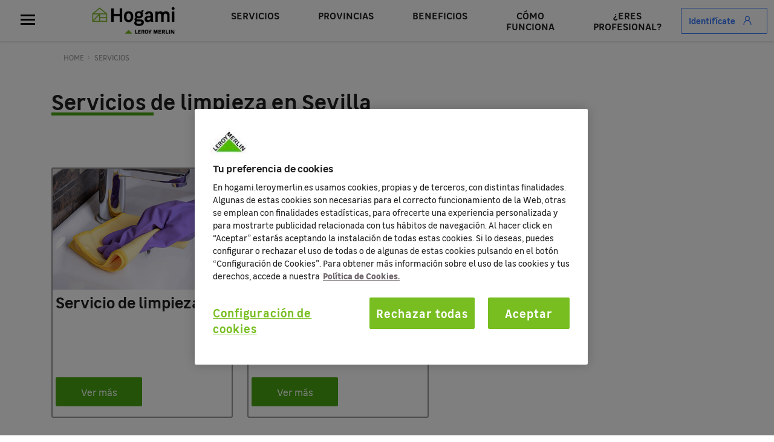

--- FILE ---
content_type: text/html; charset=utf-8
request_url: https://hogami.leroymerlin.es/servicio/sevilla/limpieza
body_size: 107043
content:
<!DOCTYPE html><html lang="es" data-critters-container=""><head><link rel="preconnect" href="https://fonts.gstatic.com" crossorigin="">
	<title>Servicios de limpieza en Sevilla</title>
	<base href="/">
	<link rel="canonical" href="https://hogami.leroymerlin.es/servicio/sevilla/limpieza"><meta name="description" content="Todos los servicios para tu hogar, local u oficina. Profesionales de confianza seleccionados por Hogami y con la compromiso de Leroy Merlin."><meta name="robots" content="index, follow"><meta charset="utf-8">
	<meta content="width=device-width, initial-scale=1" name="viewport">
	
	<meta name="google-site-verification" content="N_0y__-IynvZ5vjpyHbJkTBG2Zxu2w_Gm4BfiA1Wi3I">
	<meta name="format-detection" content="telephone=no">

	<script>
		window['base.url'] = window.location.pathname
	</script>

	<!-- Algolia Insights script -->
	<script>
		var ALGOLIA_INSIGHTS_SRC = "https://cdn.jsdelivr.net/npm/search-insights@2.0.3";

		!function(e,a,t,n,s,i,c){e.AlgoliaAnalyticsObject=s,e[s]=e[s]||function(){
		(e[s].queue=e[s].queue||[]).push(arguments)},i=a.createElement(t),c=a.getElementsByTagName(t)[0],
		i.async=1,i.src=n,c.parentNode.insertBefore(i,c)
		}(window,document,"script",ALGOLIA_INSIGHTS_SRC,"aa");
	</script>

	<style>@font-face{font-family:'Material Icons';font-style:normal;font-weight:400;src:url(https://fonts.gstatic.com/s/materialicons/v145/flUhRq6tzZclQEJ-Vdg-IuiaDsNc.woff2) format('woff2');}.material-icons{font-family:'Material Icons';font-weight:normal;font-style:normal;font-size:24px;line-height:1;letter-spacing:normal;text-transform:none;display:inline-block;white-space:nowrap;word-wrap:normal;direction:ltr;-webkit-font-feature-settings:'liga';-webkit-font-smoothing:antialiased;}</style>

	<link href="favicon.ico" rel="icon" type="image/x-icon">
<style>body{-webkit-font-smoothing:antialiased;-moz-osx-font-smoothing:grayscale}@font-face{font-family:leroy;src:url(/assets/fonts/leroy-light.ttf) format("ttf"),url(/assets/fonts/leroy-light.woff) format("woff"),url(/assets/fonts/leroy-light.woff) format("woff2"),url(/assets/fonts/leroy-light.svg) format("svg"),url(/assets/fonts/leroy-light.eot) format("eot");font-weight:300;font-style:normal;font-display:swap}@font-face{font-family:leroy;src:url(/assets/fonts/leroy-light-italic.ttf) format("ttf"),url(/assets/fonts/leroy-light-italic.woff) format("woff"),url(/assets/fonts/leroy-light-italic.woff) format("woff2"),url(/assets/fonts/leroy-light-italic.svg) format("svg"),url(/assets/fonts/leroy-light-italic.eot) format("eot");font-weight:300;font-style:italic;font-display:swap}@font-face{font-family:leroy;src:url(/assets/fonts/leroy-regular.ttf) format("ttf"),url(/assets/fonts/leroy-regular.woff) format("woff"),url(/assets/fonts/leroy-regular.woff) format("woff2"),url(/assets/fonts/leroy-regular.svg) format("svg"),url(/assets/fonts/leroy-regular.eot) format("eot");font-weight:400;font-style:normal;font-display:swap}@font-face{font-family:leroy;src:url(/assets/fonts/leroy-italic.ttf) format("ttf"),url(/assets/fonts/leroy-italic.woff) format("woff"),url(/assets/fonts/leroy-italic.woff) format("woff2"),url(/assets/fonts/leroy-italic.svg) format("svg"),url(/assets/fonts/leroy-italic.eot) format("eot");font-weight:400;font-style:italic;font-display:swap}@font-face{font-family:leroy;src:url(/assets/fonts/leroy-semibold.ttf) format("ttf"),url(/assets/fonts/leroy-semibold.woff) format("woff"),url(/assets/fonts/leroy-semibold.woff) format("woff2"),url(/assets/fonts/leroy-semibold.svg) format("svg"),url(/assets/fonts/leroy-semibold.eot) format("eot");font-weight:600;font-style:normal;font-display:swap}@font-face{font-family:leroy;src:url(/assets/fonts/leroy-bold.ttf) format("ttf"),url(/assets/fonts/leroy-bold.woff) format("woff"),url(/assets/fonts/leroy-bold.woff) format("woff2"),url(/assets/fonts/leroy-bold.svg) format("svg"),url(/assets/fonts/leroy-bold.eot) format("eot");font-weight:700;font-style:normal;font-display:swap}@font-face{font-family:leroy;src:url(/assets/fonts/leroy-bold-italic.ttf) format("ttf"),url(/assets/fonts/leroy-bold-italic.woff) format("woff"),url(/assets/fonts/leroy-bold-italic.woff) format("woff2"),url(/assets/fonts/leroy-bold-italic.svg) format("svg"),url(/assets/fonts/leroy-bold-italic.eot) format("eot");font-weight:700;font-style:italic;font-display:swap}html,body{margin:0;padding:0;border:none;font-weight:400;font-style:normal;font-size:100%;font-family:inherit;vertical-align:baseline;text-decoration:none;box-sizing:border-box}html{height:100%;width:100%}body{font-family:leroy,arial,sans-serif;margin-top:2.5rem}@media only screen and (min-width: 992px){body{height:calc(100% - 75px);margin-top:4.6875rem}}html{scroll-behavior:smooth!important}html{--mat-ripple-color:rgba(0, 0, 0, .1)}html{--mat-option-selected-state-label-text-color:#3f51b5;--mat-option-label-text-color:rgba(0, 0, 0, .87);--mat-option-hover-state-layer-color:rgba(0, 0, 0, .04);--mat-option-focus-state-layer-color:rgba(0, 0, 0, .04);--mat-option-selected-state-layer-color:rgba(0, 0, 0, .04)}html{--mat-optgroup-label-text-color:rgba(0, 0, 0, .87)}html{--mat-full-pseudo-checkbox-selected-icon-color:#ff4081;--mat-full-pseudo-checkbox-selected-checkmark-color:#fafafa;--mat-full-pseudo-checkbox-unselected-icon-color:rgba(0, 0, 0, .54);--mat-full-pseudo-checkbox-disabled-selected-checkmark-color:#fafafa;--mat-full-pseudo-checkbox-disabled-unselected-icon-color:#b0b0b0;--mat-full-pseudo-checkbox-disabled-selected-icon-color:#b0b0b0;--mat-minimal-pseudo-checkbox-selected-checkmark-color:#ff4081;--mat-minimal-pseudo-checkbox-disabled-selected-checkmark-color:#b0b0b0}html{--mat-app-background-color:#fafafa;--mat-app-text-color:rgba(0, 0, 0, .87)}html{--mat-option-label-text-font:Roboto, sans-serif;--mat-option-label-text-line-height:24px;--mat-option-label-text-size:16px;--mat-option-label-text-tracking:.03125em;--mat-option-label-text-weight:400}html{--mat-optgroup-label-text-font:Roboto, sans-serif;--mat-optgroup-label-text-line-height:24px;--mat-optgroup-label-text-size:16px;--mat-optgroup-label-text-tracking:.03125em;--mat-optgroup-label-text-weight:400}html{--mdc-elevated-card-container-shape:4px;--mdc-outlined-card-container-shape:4px;--mdc-outlined-card-outline-width:1px}html{--mdc-elevated-card-container-color:white;--mdc-elevated-card-container-elevation:0px 2px 1px -1px rgba(0, 0, 0, .2), 0px 1px 1px 0px rgba(0, 0, 0, .14), 0px 1px 3px 0px rgba(0, 0, 0, .12);--mdc-outlined-card-container-color:white;--mdc-outlined-card-outline-color:rgba(0, 0, 0, .12);--mdc-outlined-card-container-elevation:0px 0px 0px 0px rgba(0, 0, 0, .2), 0px 0px 0px 0px rgba(0, 0, 0, .14), 0px 0px 0px 0px rgba(0, 0, 0, .12);--mat-card-subtitle-text-color:rgba(0, 0, 0, .54)}html{--mat-card-title-text-font:Roboto, sans-serif;--mat-card-title-text-line-height:32px;--mat-card-title-text-size:20px;--mat-card-title-text-tracking:.0125em;--mat-card-title-text-weight:500;--mat-card-subtitle-text-font:Roboto, sans-serif;--mat-card-subtitle-text-line-height:22px;--mat-card-subtitle-text-size:14px;--mat-card-subtitle-text-tracking:.0071428571em;--mat-card-subtitle-text-weight:500}html{--mdc-linear-progress-active-indicator-height:4px;--mdc-linear-progress-track-height:4px;--mdc-linear-progress-track-shape:0}html{--mdc-plain-tooltip-container-shape:4px;--mdc-plain-tooltip-supporting-text-line-height:16px}html{--mdc-plain-tooltip-container-color:#616161;--mdc-plain-tooltip-supporting-text-color:#fff}html{--mdc-plain-tooltip-supporting-text-font:Roboto, sans-serif;--mdc-plain-tooltip-supporting-text-size:12px;--mdc-plain-tooltip-supporting-text-weight:400;--mdc-plain-tooltip-supporting-text-tracking:.0333333333em}html{--mdc-filled-text-field-active-indicator-height:1px;--mdc-filled-text-field-focus-active-indicator-height:2px;--mdc-filled-text-field-container-shape:4px;--mdc-outlined-text-field-outline-width:1px;--mdc-outlined-text-field-focus-outline-width:2px;--mdc-outlined-text-field-container-shape:4px}html{--mdc-filled-text-field-caret-color:#3f51b5;--mdc-filled-text-field-focus-active-indicator-color:#3f51b5;--mdc-filled-text-field-focus-label-text-color:rgba(63, 81, 181, .87);--mdc-filled-text-field-container-color:whitesmoke;--mdc-filled-text-field-disabled-container-color:#fafafa;--mdc-filled-text-field-label-text-color:rgba(0, 0, 0, .6);--mdc-filled-text-field-hover-label-text-color:rgba(0, 0, 0, .6);--mdc-filled-text-field-disabled-label-text-color:rgba(0, 0, 0, .38);--mdc-filled-text-field-input-text-color:rgba(0, 0, 0, .87);--mdc-filled-text-field-disabled-input-text-color:rgba(0, 0, 0, .38);--mdc-filled-text-field-input-text-placeholder-color:rgba(0, 0, 0, .6);--mdc-filled-text-field-error-hover-label-text-color:#f44336;--mdc-filled-text-field-error-focus-label-text-color:#f44336;--mdc-filled-text-field-error-label-text-color:#f44336;--mdc-filled-text-field-error-caret-color:#f44336;--mdc-filled-text-field-active-indicator-color:rgba(0, 0, 0, .42);--mdc-filled-text-field-disabled-active-indicator-color:rgba(0, 0, 0, .06);--mdc-filled-text-field-hover-active-indicator-color:rgba(0, 0, 0, .87);--mdc-filled-text-field-error-active-indicator-color:#f44336;--mdc-filled-text-field-error-focus-active-indicator-color:#f44336;--mdc-filled-text-field-error-hover-active-indicator-color:#f44336;--mdc-outlined-text-field-caret-color:#3f51b5;--mdc-outlined-text-field-focus-outline-color:#3f51b5;--mdc-outlined-text-field-focus-label-text-color:rgba(63, 81, 181, .87);--mdc-outlined-text-field-label-text-color:rgba(0, 0, 0, .6);--mdc-outlined-text-field-hover-label-text-color:rgba(0, 0, 0, .6);--mdc-outlined-text-field-disabled-label-text-color:rgba(0, 0, 0, .38);--mdc-outlined-text-field-input-text-color:rgba(0, 0, 0, .87);--mdc-outlined-text-field-disabled-input-text-color:rgba(0, 0, 0, .38);--mdc-outlined-text-field-input-text-placeholder-color:rgba(0, 0, 0, .6);--mdc-outlined-text-field-error-caret-color:#f44336;--mdc-outlined-text-field-error-focus-label-text-color:#f44336;--mdc-outlined-text-field-error-label-text-color:#f44336;--mdc-outlined-text-field-error-hover-label-text-color:#f44336;--mdc-outlined-text-field-outline-color:rgba(0, 0, 0, .38);--mdc-outlined-text-field-disabled-outline-color:rgba(0, 0, 0, .06);--mdc-outlined-text-field-hover-outline-color:rgba(0, 0, 0, .87);--mdc-outlined-text-field-error-focus-outline-color:#f44336;--mdc-outlined-text-field-error-hover-outline-color:#f44336;--mdc-outlined-text-field-error-outline-color:#f44336;--mat-form-field-focus-select-arrow-color:rgba(63, 81, 181, .87);--mat-form-field-disabled-input-text-placeholder-color:rgba(0, 0, 0, .38);--mat-form-field-state-layer-color:rgba(0, 0, 0, .87);--mat-form-field-error-text-color:#f44336;--mat-form-field-select-option-text-color:inherit;--mat-form-field-select-disabled-option-text-color:GrayText;--mat-form-field-leading-icon-color:unset;--mat-form-field-disabled-leading-icon-color:unset;--mat-form-field-trailing-icon-color:unset;--mat-form-field-disabled-trailing-icon-color:unset;--mat-form-field-error-focus-trailing-icon-color:unset;--mat-form-field-error-hover-trailing-icon-color:unset;--mat-form-field-error-trailing-icon-color:unset;--mat-form-field-enabled-select-arrow-color:rgba(0, 0, 0, .54);--mat-form-field-disabled-select-arrow-color:rgba(0, 0, 0, .38);--mat-form-field-hover-state-layer-opacity:.04;--mat-form-field-focus-state-layer-opacity:.08}html{--mat-form-field-container-height:56px;--mat-form-field-filled-label-display:block;--mat-form-field-container-vertical-padding:16px;--mat-form-field-filled-with-label-container-padding-top:24px;--mat-form-field-filled-with-label-container-padding-bottom:8px}html{--mdc-filled-text-field-label-text-font:Roboto, sans-serif;--mdc-filled-text-field-label-text-size:16px;--mdc-filled-text-field-label-text-tracking:.03125em;--mdc-filled-text-field-label-text-weight:400;--mdc-outlined-text-field-label-text-font:Roboto, sans-serif;--mdc-outlined-text-field-label-text-size:16px;--mdc-outlined-text-field-label-text-tracking:.03125em;--mdc-outlined-text-field-label-text-weight:400;--mat-form-field-container-text-font:Roboto, sans-serif;--mat-form-field-container-text-line-height:24px;--mat-form-field-container-text-size:16px;--mat-form-field-container-text-tracking:.03125em;--mat-form-field-container-text-weight:400;--mat-form-field-outlined-label-text-populated-size:16px;--mat-form-field-subscript-text-font:Roboto, sans-serif;--mat-form-field-subscript-text-line-height:20px;--mat-form-field-subscript-text-size:12px;--mat-form-field-subscript-text-tracking:.0333333333em;--mat-form-field-subscript-text-weight:400}html{--mat-select-container-elevation-shadow:0px 5px 5px -3px rgba(0, 0, 0, .2), 0px 8px 10px 1px rgba(0, 0, 0, .14), 0px 3px 14px 2px rgba(0, 0, 0, .12)}html{--mat-select-panel-background-color:white;--mat-select-enabled-trigger-text-color:rgba(0, 0, 0, .87);--mat-select-disabled-trigger-text-color:rgba(0, 0, 0, .38);--mat-select-placeholder-text-color:rgba(0, 0, 0, .6);--mat-select-enabled-arrow-color:rgba(0, 0, 0, .54);--mat-select-disabled-arrow-color:rgba(0, 0, 0, .38);--mat-select-focused-arrow-color:rgba(63, 81, 181, .87);--mat-select-invalid-arrow-color:rgba(244, 67, 54, .87)}html{--mat-select-arrow-transform:translateY(-8px)}html{--mat-select-trigger-text-font:Roboto, sans-serif;--mat-select-trigger-text-line-height:24px;--mat-select-trigger-text-size:16px;--mat-select-trigger-text-tracking:.03125em;--mat-select-trigger-text-weight:400}html{--mat-autocomplete-container-shape:4px;--mat-autocomplete-container-elevation-shadow:0px 5px 5px -3px rgba(0, 0, 0, .2), 0px 8px 10px 1px rgba(0, 0, 0, .14), 0px 3px 14px 2px rgba(0, 0, 0, .12)}html{--mat-autocomplete-background-color:white}html{--mdc-dialog-container-elevation-shadow:0px 11px 15px -7px rgba(0, 0, 0, .2), 0px 24px 38px 3px rgba(0, 0, 0, .14), 0px 9px 46px 8px rgba(0, 0, 0, .12);--mdc-dialog-container-shadow-color:#000;--mdc-dialog-container-shape:4px;--mat-dialog-container-max-width:80vw;--mat-dialog-container-small-max-width:80vw;--mat-dialog-container-min-width:0;--mat-dialog-actions-alignment:start;--mat-dialog-actions-padding:8px;--mat-dialog-content-padding:20px 24px;--mat-dialog-with-actions-content-padding:20px 24px;--mat-dialog-headline-padding:0 24px 9px}html{--mdc-dialog-container-color:white;--mdc-dialog-subhead-color:rgba(0, 0, 0, .87);--mdc-dialog-supporting-text-color:rgba(0, 0, 0, .6)}html{--mdc-dialog-subhead-font:Roboto, sans-serif;--mdc-dialog-subhead-line-height:32px;--mdc-dialog-subhead-size:20px;--mdc-dialog-subhead-weight:500;--mdc-dialog-subhead-tracking:.0125em;--mdc-dialog-supporting-text-font:Roboto, sans-serif;--mdc-dialog-supporting-text-line-height:24px;--mdc-dialog-supporting-text-size:16px;--mdc-dialog-supporting-text-weight:400;--mdc-dialog-supporting-text-tracking:.03125em}html{--mdc-switch-disabled-selected-icon-opacity:.38;--mdc-switch-disabled-track-opacity:.12;--mdc-switch-disabled-unselected-icon-opacity:.38;--mdc-switch-handle-height:20px;--mdc-switch-handle-shape:10px;--mdc-switch-handle-width:20px;--mdc-switch-selected-icon-size:18px;--mdc-switch-track-height:14px;--mdc-switch-track-shape:7px;--mdc-switch-track-width:36px;--mdc-switch-unselected-icon-size:18px;--mdc-switch-selected-focus-state-layer-opacity:.12;--mdc-switch-selected-hover-state-layer-opacity:.04;--mdc-switch-selected-pressed-state-layer-opacity:.1;--mdc-switch-unselected-focus-state-layer-opacity:.12;--mdc-switch-unselected-hover-state-layer-opacity:.04;--mdc-switch-unselected-pressed-state-layer-opacity:.1;--mat-switch-disabled-selected-handle-opacity:.38;--mat-switch-disabled-unselected-handle-opacity:.38;--mat-switch-unselected-handle-size:20px;--mat-switch-selected-handle-size:20px;--mat-switch-pressed-handle-size:20px;--mat-switch-with-icon-handle-size:20px;--mat-switch-selected-handle-horizontal-margin:0;--mat-switch-selected-with-icon-handle-horizontal-margin:0;--mat-switch-selected-pressed-handle-horizontal-margin:0;--mat-switch-unselected-handle-horizontal-margin:0;--mat-switch-unselected-with-icon-handle-horizontal-margin:0;--mat-switch-unselected-pressed-handle-horizontal-margin:0;--mat-switch-visible-track-opacity:1;--mat-switch-hidden-track-opacity:1;--mat-switch-visible-track-transition:transform 75ms 0ms cubic-bezier(0, 0, .2, 1);--mat-switch-hidden-track-transition:transform 75ms 0ms cubic-bezier(.4, 0, .6, 1);--mat-switch-track-outline-width:1px;--mat-switch-track-outline-color:transparent;--mat-switch-selected-track-outline-width:1px;--mat-switch-disabled-unselected-track-outline-width:1px;--mat-switch-disabled-unselected-track-outline-color:transparent}html{--mdc-switch-selected-focus-state-layer-color:#3949ab;--mdc-switch-selected-handle-color:#3949ab;--mdc-switch-selected-hover-state-layer-color:#3949ab;--mdc-switch-selected-pressed-state-layer-color:#3949ab;--mdc-switch-selected-focus-handle-color:#1a237e;--mdc-switch-selected-hover-handle-color:#1a237e;--mdc-switch-selected-pressed-handle-color:#1a237e;--mdc-switch-selected-focus-track-color:#7986cb;--mdc-switch-selected-hover-track-color:#7986cb;--mdc-switch-selected-pressed-track-color:#7986cb;--mdc-switch-selected-track-color:#7986cb;--mdc-switch-disabled-selected-handle-color:#424242;--mdc-switch-disabled-selected-icon-color:#fff;--mdc-switch-disabled-selected-track-color:#424242;--mdc-switch-disabled-unselected-handle-color:#424242;--mdc-switch-disabled-unselected-icon-color:#fff;--mdc-switch-disabled-unselected-track-color:#424242;--mdc-switch-handle-surface-color:var(--mdc-theme-surface, #fff);--mdc-switch-handle-elevation-shadow:0px 2px 1px -1px rgba(0, 0, 0, .2), 0px 1px 1px 0px rgba(0, 0, 0, .14), 0px 1px 3px 0px rgba(0, 0, 0, .12);--mdc-switch-handle-shadow-color:black;--mdc-switch-disabled-handle-elevation-shadow:0px 0px 0px 0px rgba(0, 0, 0, .2), 0px 0px 0px 0px rgba(0, 0, 0, .14), 0px 0px 0px 0px rgba(0, 0, 0, .12);--mdc-switch-selected-icon-color:#fff;--mdc-switch-unselected-focus-handle-color:#212121;--mdc-switch-unselected-focus-state-layer-color:#424242;--mdc-switch-unselected-focus-track-color:#e0e0e0;--mdc-switch-unselected-handle-color:#616161;--mdc-switch-unselected-hover-handle-color:#212121;--mdc-switch-unselected-hover-state-layer-color:#424242;--mdc-switch-unselected-hover-track-color:#e0e0e0;--mdc-switch-unselected-icon-color:#fff;--mdc-switch-unselected-pressed-handle-color:#212121;--mdc-switch-unselected-pressed-state-layer-color:#424242;--mdc-switch-unselected-pressed-track-color:#e0e0e0;--mdc-switch-unselected-track-color:#e0e0e0;--mdc-switch-disabled-label-text-color:rgba(0, 0, 0, .38)}html{--mdc-switch-state-layer-size:40px}html{--mdc-radio-disabled-selected-icon-opacity:.38;--mdc-radio-disabled-unselected-icon-opacity:.38;--mdc-radio-state-layer-size:40px}html{--mdc-radio-state-layer-size:40px;--mat-radio-touch-target-display:block}html{--mat-slider-value-indicator-width:auto;--mat-slider-value-indicator-height:32px;--mat-slider-value-indicator-caret-display:block;--mat-slider-value-indicator-border-radius:4px;--mat-slider-value-indicator-padding:0 12px;--mat-slider-value-indicator-text-transform:none;--mat-slider-value-indicator-container-transform:translateX(-50%);--mdc-slider-active-track-height:6px;--mdc-slider-active-track-shape:9999px;--mdc-slider-handle-height:20px;--mdc-slider-handle-shape:50%;--mdc-slider-handle-width:20px;--mdc-slider-inactive-track-height:4px;--mdc-slider-inactive-track-shape:9999px;--mdc-slider-with-overlap-handle-outline-width:1px;--mdc-slider-with-tick-marks-active-container-opacity:.6;--mdc-slider-with-tick-marks-container-shape:50%;--mdc-slider-with-tick-marks-container-size:2px;--mdc-slider-with-tick-marks-inactive-container-opacity:.6}html{--mdc-slider-handle-color:#3f51b5;--mdc-slider-focus-handle-color:#3f51b5;--mdc-slider-hover-handle-color:#3f51b5;--mdc-slider-active-track-color:#3f51b5;--mdc-slider-inactive-track-color:#3f51b5;--mdc-slider-with-tick-marks-inactive-container-color:#3f51b5;--mdc-slider-with-tick-marks-active-container-color:white;--mdc-slider-disabled-active-track-color:#000;--mdc-slider-disabled-handle-color:#000;--mdc-slider-disabled-inactive-track-color:#000;--mdc-slider-label-container-color:#000;--mdc-slider-label-label-text-color:#fff;--mdc-slider-with-overlap-handle-outline-color:#fff;--mdc-slider-with-tick-marks-disabled-container-color:#000;--mdc-slider-handle-elevation:0px 2px 1px -1px rgba(0, 0, 0, .2), 0px 1px 1px 0px rgba(0, 0, 0, .14), 0px 1px 3px 0px rgba(0, 0, 0, .12);--mat-slider-ripple-color:#3f51b5;--mat-slider-hover-state-layer-color:rgba(63, 81, 181, .05);--mat-slider-focus-state-layer-color:rgba(63, 81, 181, .2);--mat-slider-value-indicator-opacity:.6}html{--mdc-slider-label-label-text-font:Roboto, sans-serif;--mdc-slider-label-label-text-size:14px;--mdc-slider-label-label-text-line-height:22px;--mdc-slider-label-label-text-tracking:.0071428571em;--mdc-slider-label-label-text-weight:500}html{--mat-menu-container-shape:4px;--mat-menu-divider-bottom-spacing:0;--mat-menu-divider-top-spacing:0;--mat-menu-item-spacing:16px;--mat-menu-item-icon-size:24px;--mat-menu-item-leading-spacing:16px;--mat-menu-item-trailing-spacing:16px;--mat-menu-item-with-icon-leading-spacing:16px;--mat-menu-item-with-icon-trailing-spacing:16px}html{--mat-menu-item-label-text-color:rgba(0, 0, 0, .87);--mat-menu-item-icon-color:rgba(0, 0, 0, .87);--mat-menu-item-hover-state-layer-color:rgba(0, 0, 0, .04);--mat-menu-item-focus-state-layer-color:rgba(0, 0, 0, .04);--mat-menu-container-color:white;--mat-menu-divider-color:rgba(0, 0, 0, .12)}html{--mat-menu-item-label-text-font:Roboto, sans-serif;--mat-menu-item-label-text-size:16px;--mat-menu-item-label-text-tracking:.03125em;--mat-menu-item-label-text-line-height:24px;--mat-menu-item-label-text-weight:400}html{--mdc-list-list-item-container-shape:0;--mdc-list-list-item-leading-avatar-shape:50%;--mdc-list-list-item-container-color:transparent;--mdc-list-list-item-selected-container-color:transparent;--mdc-list-list-item-leading-avatar-color:transparent;--mdc-list-list-item-leading-icon-size:24px;--mdc-list-list-item-leading-avatar-size:40px;--mdc-list-list-item-trailing-icon-size:24px;--mdc-list-list-item-disabled-state-layer-color:transparent;--mdc-list-list-item-disabled-state-layer-opacity:0;--mdc-list-list-item-disabled-label-text-opacity:.38;--mdc-list-list-item-disabled-leading-icon-opacity:.38;--mdc-list-list-item-disabled-trailing-icon-opacity:.38;--mat-list-active-indicator-color:transparent;--mat-list-active-indicator-shape:4px}html{--mdc-list-list-item-label-text-color:rgba(0, 0, 0, .87);--mdc-list-list-item-supporting-text-color:rgba(0, 0, 0, .54);--mdc-list-list-item-leading-icon-color:rgba(0, 0, 0, .38);--mdc-list-list-item-trailing-supporting-text-color:rgba(0, 0, 0, .38);--mdc-list-list-item-trailing-icon-color:rgba(0, 0, 0, .38);--mdc-list-list-item-selected-trailing-icon-color:rgba(0, 0, 0, .38);--mdc-list-list-item-disabled-label-text-color:black;--mdc-list-list-item-disabled-leading-icon-color:black;--mdc-list-list-item-disabled-trailing-icon-color:black;--mdc-list-list-item-hover-label-text-color:rgba(0, 0, 0, .87);--mdc-list-list-item-hover-leading-icon-color:rgba(0, 0, 0, .38);--mdc-list-list-item-hover-trailing-icon-color:rgba(0, 0, 0, .38);--mdc-list-list-item-focus-label-text-color:rgba(0, 0, 0, .87);--mdc-list-list-item-hover-state-layer-color:black;--mdc-list-list-item-hover-state-layer-opacity:.04;--mdc-list-list-item-focus-state-layer-color:black;--mdc-list-list-item-focus-state-layer-opacity:.12}html{--mdc-list-list-item-one-line-container-height:48px;--mdc-list-list-item-two-line-container-height:64px;--mdc-list-list-item-three-line-container-height:88px;--mat-list-list-item-leading-icon-start-space:16px;--mat-list-list-item-leading-icon-end-space:32px}html{--mdc-list-list-item-label-text-font:Roboto, sans-serif;--mdc-list-list-item-label-text-line-height:24px;--mdc-list-list-item-label-text-size:16px;--mdc-list-list-item-label-text-tracking:.03125em;--mdc-list-list-item-label-text-weight:400;--mdc-list-list-item-supporting-text-font:Roboto, sans-serif;--mdc-list-list-item-supporting-text-line-height:20px;--mdc-list-list-item-supporting-text-size:14px;--mdc-list-list-item-supporting-text-tracking:.0178571429em;--mdc-list-list-item-supporting-text-weight:400;--mdc-list-list-item-trailing-supporting-text-font:Roboto, sans-serif;--mdc-list-list-item-trailing-supporting-text-line-height:20px;--mdc-list-list-item-trailing-supporting-text-size:12px;--mdc-list-list-item-trailing-supporting-text-tracking:.0333333333em;--mdc-list-list-item-trailing-supporting-text-weight:400}html{--mat-paginator-container-text-color:rgba(0, 0, 0, .87);--mat-paginator-container-background-color:white;--mat-paginator-enabled-icon-color:rgba(0, 0, 0, .54);--mat-paginator-disabled-icon-color:rgba(0, 0, 0, .12)}html{--mat-paginator-container-size:56px;--mat-paginator-form-field-container-height:40px;--mat-paginator-form-field-container-vertical-padding:8px}html{--mat-paginator-container-text-font:Roboto, sans-serif;--mat-paginator-container-text-line-height:20px;--mat-paginator-container-text-size:12px;--mat-paginator-container-text-tracking:.0333333333em;--mat-paginator-container-text-weight:400;--mat-paginator-select-trigger-text-size:12px}html{--mdc-tab-indicator-active-indicator-height:2px;--mdc-tab-indicator-active-indicator-shape:0;--mdc-secondary-navigation-tab-container-height:48px;--mat-tab-header-divider-color:transparent;--mat-tab-header-divider-height:0}html{--mdc-checkbox-disabled-selected-checkmark-color:#fff;--mdc-checkbox-selected-focus-state-layer-opacity:.16;--mdc-checkbox-selected-hover-state-layer-opacity:.04;--mdc-checkbox-selected-pressed-state-layer-opacity:.16;--mdc-checkbox-unselected-focus-state-layer-opacity:.16;--mdc-checkbox-unselected-hover-state-layer-opacity:.04;--mdc-checkbox-unselected-pressed-state-layer-opacity:.16}html{--mdc-checkbox-disabled-selected-icon-color:rgba(0, 0, 0, .38);--mdc-checkbox-disabled-unselected-icon-color:rgba(0, 0, 0, .38);--mdc-checkbox-selected-checkmark-color:white;--mdc-checkbox-selected-focus-icon-color:#ff4081;--mdc-checkbox-selected-hover-icon-color:#ff4081;--mdc-checkbox-selected-icon-color:#ff4081;--mdc-checkbox-selected-pressed-icon-color:#ff4081;--mdc-checkbox-unselected-focus-icon-color:#212121;--mdc-checkbox-unselected-hover-icon-color:#212121;--mdc-checkbox-unselected-icon-color:rgba(0, 0, 0, .54);--mdc-checkbox-unselected-pressed-icon-color:rgba(0, 0, 0, .54);--mdc-checkbox-selected-focus-state-layer-color:#ff4081;--mdc-checkbox-selected-hover-state-layer-color:#ff4081;--mdc-checkbox-selected-pressed-state-layer-color:#ff4081;--mdc-checkbox-unselected-focus-state-layer-color:black;--mdc-checkbox-unselected-hover-state-layer-color:black;--mdc-checkbox-unselected-pressed-state-layer-color:black;--mat-checkbox-disabled-label-color:rgba(0, 0, 0, .38)}html{--mdc-checkbox-state-layer-size:40px;--mat-checkbox-touch-target-display:block}html{--mdc-text-button-container-shape:4px;--mdc-text-button-keep-touch-target:false;--mdc-filled-button-container-shape:4px;--mdc-filled-button-keep-touch-target:false;--mdc-protected-button-container-shape:4px;--mdc-protected-button-keep-touch-target:false;--mdc-outlined-button-keep-touch-target:false;--mdc-outlined-button-outline-width:1px;--mdc-outlined-button-container-shape:4px;--mat-text-button-horizontal-padding:8px;--mat-text-button-with-icon-horizontal-padding:8px;--mat-text-button-icon-spacing:8px;--mat-text-button-icon-offset:0;--mat-filled-button-horizontal-padding:16px;--mat-filled-button-icon-spacing:8px;--mat-filled-button-icon-offset:-4px;--mat-protected-button-horizontal-padding:16px;--mat-protected-button-icon-spacing:8px;--mat-protected-button-icon-offset:-4px;--mat-outlined-button-horizontal-padding:15px;--mat-outlined-button-icon-spacing:8px;--mat-outlined-button-icon-offset:-4px}html{--mdc-text-button-label-text-color:black;--mdc-text-button-disabled-label-text-color:rgba(0, 0, 0, .38);--mat-text-button-state-layer-color:black;--mat-text-button-disabled-state-layer-color:black;--mat-text-button-ripple-color:rgba(0, 0, 0, .1);--mat-text-button-hover-state-layer-opacity:.04;--mat-text-button-focus-state-layer-opacity:.12;--mat-text-button-pressed-state-layer-opacity:.12;--mdc-filled-button-container-color:white;--mdc-filled-button-label-text-color:black;--mdc-filled-button-disabled-container-color:rgba(0, 0, 0, .12);--mdc-filled-button-disabled-label-text-color:rgba(0, 0, 0, .38);--mat-filled-button-state-layer-color:black;--mat-filled-button-disabled-state-layer-color:black;--mat-filled-button-ripple-color:rgba(0, 0, 0, .1);--mat-filled-button-hover-state-layer-opacity:.04;--mat-filled-button-focus-state-layer-opacity:.12;--mat-filled-button-pressed-state-layer-opacity:.12;--mdc-protected-button-container-color:white;--mdc-protected-button-label-text-color:black;--mdc-protected-button-disabled-container-color:rgba(0, 0, 0, .12);--mdc-protected-button-disabled-label-text-color:rgba(0, 0, 0, .38);--mdc-protected-button-container-elevation-shadow:0px 3px 1px -2px rgba(0, 0, 0, .2), 0px 2px 2px 0px rgba(0, 0, 0, .14), 0px 1px 5px 0px rgba(0, 0, 0, .12);--mdc-protected-button-disabled-container-elevation-shadow:0px 0px 0px 0px rgba(0, 0, 0, .2), 0px 0px 0px 0px rgba(0, 0, 0, .14), 0px 0px 0px 0px rgba(0, 0, 0, .12);--mdc-protected-button-focus-container-elevation-shadow:0px 2px 4px -1px rgba(0, 0, 0, .2), 0px 4px 5px 0px rgba(0, 0, 0, .14), 0px 1px 10px 0px rgba(0, 0, 0, .12);--mdc-protected-button-hover-container-elevation-shadow:0px 2px 4px -1px rgba(0, 0, 0, .2), 0px 4px 5px 0px rgba(0, 0, 0, .14), 0px 1px 10px 0px rgba(0, 0, 0, .12);--mdc-protected-button-pressed-container-elevation-shadow:0px 5px 5px -3px rgba(0, 0, 0, .2), 0px 8px 10px 1px rgba(0, 0, 0, .14), 0px 3px 14px 2px rgba(0, 0, 0, .12);--mdc-protected-button-container-shadow-color:#000;--mat-protected-button-state-layer-color:black;--mat-protected-button-disabled-state-layer-color:black;--mat-protected-button-ripple-color:rgba(0, 0, 0, .1);--mat-protected-button-hover-state-layer-opacity:.04;--mat-protected-button-focus-state-layer-opacity:.12;--mat-protected-button-pressed-state-layer-opacity:.12;--mdc-outlined-button-disabled-outline-color:rgba(0, 0, 0, .12);--mdc-outlined-button-disabled-label-text-color:rgba(0, 0, 0, .38);--mdc-outlined-button-label-text-color:black;--mdc-outlined-button-outline-color:rgba(0, 0, 0, .12);--mat-outlined-button-state-layer-color:black;--mat-outlined-button-disabled-state-layer-color:black;--mat-outlined-button-ripple-color:rgba(0, 0, 0, .1);--mat-outlined-button-hover-state-layer-opacity:.04;--mat-outlined-button-focus-state-layer-opacity:.12;--mat-outlined-button-pressed-state-layer-opacity:.12}html{--mdc-text-button-container-height:36px;--mdc-filled-button-container-height:36px;--mdc-outlined-button-container-height:36px;--mdc-protected-button-container-height:36px;--mat-text-button-touch-target-display:block;--mat-filled-button-touch-target-display:block;--mat-protected-button-touch-target-display:block;--mat-outlined-button-touch-target-display:block}html{--mdc-text-button-label-text-font:Roboto, sans-serif;--mdc-text-button-label-text-size:14px;--mdc-text-button-label-text-tracking:.0892857143em;--mdc-text-button-label-text-weight:500;--mdc-text-button-label-text-transform:none;--mdc-filled-button-label-text-font:Roboto, sans-serif;--mdc-filled-button-label-text-size:14px;--mdc-filled-button-label-text-tracking:.0892857143em;--mdc-filled-button-label-text-weight:500;--mdc-filled-button-label-text-transform:none;--mdc-outlined-button-label-text-font:Roboto, sans-serif;--mdc-outlined-button-label-text-size:14px;--mdc-outlined-button-label-text-tracking:.0892857143em;--mdc-outlined-button-label-text-weight:500;--mdc-outlined-button-label-text-transform:none;--mdc-protected-button-label-text-font:Roboto, sans-serif;--mdc-protected-button-label-text-size:14px;--mdc-protected-button-label-text-tracking:.0892857143em;--mdc-protected-button-label-text-weight:500;--mdc-protected-button-label-text-transform:none}html{--mdc-icon-button-icon-size:24px}html{--mdc-icon-button-icon-color:inherit;--mdc-icon-button-disabled-icon-color:rgba(0, 0, 0, .38);--mat-icon-button-state-layer-color:black;--mat-icon-button-disabled-state-layer-color:black;--mat-icon-button-ripple-color:rgba(0, 0, 0, .1);--mat-icon-button-hover-state-layer-opacity:.04;--mat-icon-button-focus-state-layer-opacity:.12;--mat-icon-button-pressed-state-layer-opacity:.12}html{--mat-icon-button-touch-target-display:block}html{--mdc-fab-container-shape:50%;--mdc-fab-icon-size:24px;--mdc-fab-small-container-shape:50%;--mdc-fab-small-icon-size:24px;--mdc-extended-fab-container-height:48px;--mdc-extended-fab-container-shape:24px}html{--mdc-fab-container-color:white;--mdc-fab-container-elevation-shadow:0px 3px 5px -1px rgba(0, 0, 0, .2), 0px 6px 10px 0px rgba(0, 0, 0, .14), 0px 1px 18px 0px rgba(0, 0, 0, .12);--mdc-fab-focus-container-elevation-shadow:0px 5px 5px -3px rgba(0, 0, 0, .2), 0px 8px 10px 1px rgba(0, 0, 0, .14), 0px 3px 14px 2px rgba(0, 0, 0, .12);--mdc-fab-hover-container-elevation-shadow:0px 5px 5px -3px rgba(0, 0, 0, .2), 0px 8px 10px 1px rgba(0, 0, 0, .14), 0px 3px 14px 2px rgba(0, 0, 0, .12);--mdc-fab-pressed-container-elevation-shadow:0px 7px 8px -4px rgba(0, 0, 0, .2), 0px 12px 17px 2px rgba(0, 0, 0, .14), 0px 5px 22px 4px rgba(0, 0, 0, .12);--mdc-fab-container-shadow-color:#000;--mat-fab-foreground-color:black;--mat-fab-state-layer-color:black;--mat-fab-disabled-state-layer-color:black;--mat-fab-ripple-color:rgba(0, 0, 0, .1);--mat-fab-hover-state-layer-opacity:.04;--mat-fab-focus-state-layer-opacity:.12;--mat-fab-pressed-state-layer-opacity:.12;--mat-fab-disabled-state-container-color:rgba(0, 0, 0, .12);--mat-fab-disabled-state-foreground-color:rgba(0, 0, 0, .38);--mdc-fab-small-container-color:white;--mdc-fab-small-container-elevation-shadow:0px 3px 5px -1px rgba(0, 0, 0, .2), 0px 6px 10px 0px rgba(0, 0, 0, .14), 0px 1px 18px 0px rgba(0, 0, 0, .12);--mdc-fab-small-focus-container-elevation-shadow:0px 5px 5px -3px rgba(0, 0, 0, .2), 0px 8px 10px 1px rgba(0, 0, 0, .14), 0px 3px 14px 2px rgba(0, 0, 0, .12);--mdc-fab-small-hover-container-elevation-shadow:0px 5px 5px -3px rgba(0, 0, 0, .2), 0px 8px 10px 1px rgba(0, 0, 0, .14), 0px 3px 14px 2px rgba(0, 0, 0, .12);--mdc-fab-small-pressed-container-elevation-shadow:0px 7px 8px -4px rgba(0, 0, 0, .2), 0px 12px 17px 2px rgba(0, 0, 0, .14), 0px 5px 22px 4px rgba(0, 0, 0, .12);--mdc-fab-small-container-shadow-color:#000;--mat-fab-small-foreground-color:black;--mat-fab-small-state-layer-color:black;--mat-fab-small-disabled-state-layer-color:black;--mat-fab-small-ripple-color:rgba(0, 0, 0, .1);--mat-fab-small-hover-state-layer-opacity:.04;--mat-fab-small-focus-state-layer-opacity:.12;--mat-fab-small-pressed-state-layer-opacity:.12;--mat-fab-small-disabled-state-container-color:rgba(0, 0, 0, .12);--mat-fab-small-disabled-state-foreground-color:rgba(0, 0, 0, .38);--mdc-extended-fab-container-elevation-shadow:0px 3px 5px -1px rgba(0, 0, 0, .2), 0px 6px 10px 0px rgba(0, 0, 0, .14), 0px 1px 18px 0px rgba(0, 0, 0, .12);--mdc-extended-fab-focus-container-elevation-shadow:0px 5px 5px -3px rgba(0, 0, 0, .2), 0px 8px 10px 1px rgba(0, 0, 0, .14), 0px 3px 14px 2px rgba(0, 0, 0, .12);--mdc-extended-fab-hover-container-elevation-shadow:0px 5px 5px -3px rgba(0, 0, 0, .2), 0px 8px 10px 1px rgba(0, 0, 0, .14), 0px 3px 14px 2px rgba(0, 0, 0, .12);--mdc-extended-fab-pressed-container-elevation-shadow:0px 7px 8px -4px rgba(0, 0, 0, .2), 0px 12px 17px 2px rgba(0, 0, 0, .14), 0px 5px 22px 4px rgba(0, 0, 0, .12);--mdc-extended-fab-container-shadow-color:#000}html{--mat-fab-touch-target-display:block;--mat-fab-small-touch-target-display:block}html{--mdc-extended-fab-label-text-font:Roboto, sans-serif;--mdc-extended-fab-label-text-size:14px;--mdc-extended-fab-label-text-tracking:.0892857143em;--mdc-extended-fab-label-text-weight:500}html{--mdc-snackbar-container-shape:4px}html{--mdc-snackbar-container-color:#333333;--mdc-snackbar-supporting-text-color:rgba(255, 255, 255, .87);--mat-snack-bar-button-color:#ff4081}html{--mdc-snackbar-supporting-text-font:Roboto, sans-serif;--mdc-snackbar-supporting-text-line-height:20px;--mdc-snackbar-supporting-text-size:14px;--mdc-snackbar-supporting-text-weight:400}html{--mat-table-row-item-outline-width:1px}html{--mat-table-background-color:white;--mat-table-header-headline-color:rgba(0, 0, 0, .87);--mat-table-row-item-label-text-color:rgba(0, 0, 0, .87);--mat-table-row-item-outline-color:rgba(0, 0, 0, .12)}html{--mat-table-header-container-height:56px;--mat-table-footer-container-height:52px;--mat-table-row-item-container-height:52px}html{--mat-table-header-headline-font:Roboto, sans-serif;--mat-table-header-headline-line-height:22px;--mat-table-header-headline-size:14px;--mat-table-header-headline-weight:500;--mat-table-header-headline-tracking:.0071428571em;--mat-table-row-item-label-text-font:Roboto, sans-serif;--mat-table-row-item-label-text-line-height:20px;--mat-table-row-item-label-text-size:14px;--mat-table-row-item-label-text-weight:400;--mat-table-row-item-label-text-tracking:.0178571429em;--mat-table-footer-supporting-text-font:Roboto, sans-serif;--mat-table-footer-supporting-text-line-height:20px;--mat-table-footer-supporting-text-size:14px;--mat-table-footer-supporting-text-weight:400;--mat-table-footer-supporting-text-tracking:.0178571429em}html{--mdc-circular-progress-active-indicator-width:4px;--mdc-circular-progress-size:48px}html{--mdc-circular-progress-active-indicator-color:#3f51b5}html{--mat-badge-container-shape:50%;--mat-badge-container-size:unset;--mat-badge-small-size-container-size:unset;--mat-badge-large-size-container-size:unset;--mat-badge-legacy-container-size:22px;--mat-badge-legacy-small-size-container-size:16px;--mat-badge-legacy-large-size-container-size:28px;--mat-badge-container-offset:-11px 0;--mat-badge-small-size-container-offset:-8px 0;--mat-badge-large-size-container-offset:-14px 0;--mat-badge-container-overlap-offset:-11px;--mat-badge-small-size-container-overlap-offset:-8px;--mat-badge-large-size-container-overlap-offset:-14px;--mat-badge-container-padding:0;--mat-badge-small-size-container-padding:0;--mat-badge-large-size-container-padding:0}html{--mat-badge-background-color:#3f51b5;--mat-badge-text-color:white;--mat-badge-disabled-state-background-color:#b9b9b9;--mat-badge-disabled-state-text-color:rgba(0, 0, 0, .38)}html{--mat-badge-text-font:Roboto, sans-serif;--mat-badge-text-size:12px;--mat-badge-text-weight:600;--mat-badge-small-size-text-size:9px;--mat-badge-large-size-text-size:24px}html{--mat-bottom-sheet-container-shape:4px}html{--mat-bottom-sheet-container-text-color:rgba(0, 0, 0, .87);--mat-bottom-sheet-container-background-color:white}html{--mat-bottom-sheet-container-text-font:Roboto, sans-serif;--mat-bottom-sheet-container-text-line-height:20px;--mat-bottom-sheet-container-text-size:14px;--mat-bottom-sheet-container-text-tracking:.0178571429em;--mat-bottom-sheet-container-text-weight:400}html{--mat-legacy-button-toggle-height:36px;--mat-legacy-button-toggle-shape:2px;--mat-legacy-button-toggle-focus-state-layer-opacity:1;--mat-standard-button-toggle-shape:4px;--mat-standard-button-toggle-hover-state-layer-opacity:.04;--mat-standard-button-toggle-focus-state-layer-opacity:.12}html{--mat-legacy-button-toggle-text-color:rgba(0, 0, 0, .38);--mat-legacy-button-toggle-state-layer-color:rgba(0, 0, 0, .12);--mat-legacy-button-toggle-selected-state-text-color:rgba(0, 0, 0, .54);--mat-legacy-button-toggle-selected-state-background-color:#e0e0e0;--mat-legacy-button-toggle-disabled-state-text-color:rgba(0, 0, 0, .26);--mat-legacy-button-toggle-disabled-state-background-color:#eeeeee;--mat-legacy-button-toggle-disabled-selected-state-background-color:#bdbdbd;--mat-standard-button-toggle-text-color:rgba(0, 0, 0, .87);--mat-standard-button-toggle-background-color:white;--mat-standard-button-toggle-state-layer-color:black;--mat-standard-button-toggle-selected-state-background-color:#e0e0e0;--mat-standard-button-toggle-selected-state-text-color:rgba(0, 0, 0, .87);--mat-standard-button-toggle-disabled-state-text-color:rgba(0, 0, 0, .26);--mat-standard-button-toggle-disabled-state-background-color:white;--mat-standard-button-toggle-disabled-selected-state-text-color:rgba(0, 0, 0, .87);--mat-standard-button-toggle-disabled-selected-state-background-color:#bdbdbd;--mat-standard-button-toggle-divider-color:#e0e0e0}html{--mat-standard-button-toggle-height:48px}html{--mat-legacy-button-toggle-label-text-font:Roboto, sans-serif;--mat-legacy-button-toggle-label-text-line-height:24px;--mat-legacy-button-toggle-label-text-size:16px;--mat-legacy-button-toggle-label-text-tracking:.03125em;--mat-legacy-button-toggle-label-text-weight:400;--mat-standard-button-toggle-label-text-font:Roboto, sans-serif;--mat-standard-button-toggle-label-text-line-height:24px;--mat-standard-button-toggle-label-text-size:16px;--mat-standard-button-toggle-label-text-tracking:.03125em;--mat-standard-button-toggle-label-text-weight:400}html{--mat-datepicker-calendar-container-shape:4px;--mat-datepicker-calendar-container-touch-shape:4px;--mat-datepicker-calendar-container-elevation-shadow:0px 2px 4px -1px rgba(0, 0, 0, .2), 0px 4px 5px 0px rgba(0, 0, 0, .14), 0px 1px 10px 0px rgba(0, 0, 0, .12);--mat-datepicker-calendar-container-touch-elevation-shadow:0px 11px 15px -7px rgba(0, 0, 0, .2), 0px 24px 38px 3px rgba(0, 0, 0, .14), 0px 9px 46px 8px rgba(0, 0, 0, .12)}html{--mat-datepicker-calendar-date-selected-state-text-color:white;--mat-datepicker-calendar-date-selected-state-background-color:#3f51b5;--mat-datepicker-calendar-date-selected-disabled-state-background-color:rgba(63, 81, 181, .4);--mat-datepicker-calendar-date-today-selected-state-outline-color:white;--mat-datepicker-calendar-date-focus-state-background-color:rgba(63, 81, 181, .3);--mat-datepicker-calendar-date-hover-state-background-color:rgba(63, 81, 181, .3);--mat-datepicker-toggle-active-state-icon-color:#3f51b5;--mat-datepicker-calendar-date-in-range-state-background-color:rgba(63, 81, 181, .2);--mat-datepicker-calendar-date-in-comparison-range-state-background-color:rgba(249, 171, 0, .2);--mat-datepicker-calendar-date-in-overlap-range-state-background-color:#a8dab5;--mat-datepicker-calendar-date-in-overlap-range-selected-state-background-color:#46a35e;--mat-datepicker-toggle-icon-color:rgba(0, 0, 0, .54);--mat-datepicker-calendar-body-label-text-color:rgba(0, 0, 0, .54);--mat-datepicker-calendar-period-button-text-color:black;--mat-datepicker-calendar-period-button-icon-color:rgba(0, 0, 0, .54);--mat-datepicker-calendar-navigation-button-icon-color:rgba(0, 0, 0, .54);--mat-datepicker-calendar-header-divider-color:rgba(0, 0, 0, .12);--mat-datepicker-calendar-header-text-color:rgba(0, 0, 0, .54);--mat-datepicker-calendar-date-today-outline-color:rgba(0, 0, 0, .38);--mat-datepicker-calendar-date-today-disabled-state-outline-color:rgba(0, 0, 0, .18);--mat-datepicker-calendar-date-text-color:rgba(0, 0, 0, .87);--mat-datepicker-calendar-date-outline-color:transparent;--mat-datepicker-calendar-date-disabled-state-text-color:rgba(0, 0, 0, .38);--mat-datepicker-calendar-date-preview-state-outline-color:rgba(0, 0, 0, .24);--mat-datepicker-range-input-separator-color:rgba(0, 0, 0, .87);--mat-datepicker-range-input-disabled-state-separator-color:rgba(0, 0, 0, .38);--mat-datepicker-range-input-disabled-state-text-color:rgba(0, 0, 0, .38);--mat-datepicker-calendar-container-background-color:white;--mat-datepicker-calendar-container-text-color:rgba(0, 0, 0, .87)}html{--mat-datepicker-calendar-text-font:Roboto, sans-serif;--mat-datepicker-calendar-text-size:13px;--mat-datepicker-calendar-body-label-text-size:14px;--mat-datepicker-calendar-body-label-text-weight:500;--mat-datepicker-calendar-period-button-text-size:14px;--mat-datepicker-calendar-period-button-text-weight:500;--mat-datepicker-calendar-header-text-size:11px;--mat-datepicker-calendar-header-text-weight:400}html{--mat-divider-width:1px}html{--mat-divider-color:rgba(0, 0, 0, .12)}html{--mat-expansion-container-shape:4px;--mat-expansion-legacy-header-indicator-display:inline-block;--mat-expansion-header-indicator-display:none}html{--mat-expansion-container-background-color:white;--mat-expansion-container-text-color:rgba(0, 0, 0, .87);--mat-expansion-actions-divider-color:rgba(0, 0, 0, .12);--mat-expansion-header-hover-state-layer-color:rgba(0, 0, 0, .04);--mat-expansion-header-focus-state-layer-color:rgba(0, 0, 0, .04);--mat-expansion-header-disabled-state-text-color:rgba(0, 0, 0, .26);--mat-expansion-header-text-color:rgba(0, 0, 0, .87);--mat-expansion-header-description-color:rgba(0, 0, 0, .54);--mat-expansion-header-indicator-color:rgba(0, 0, 0, .54)}html{--mat-expansion-header-collapsed-state-height:48px;--mat-expansion-header-expanded-state-height:64px}html{--mat-expansion-header-text-font:Roboto, sans-serif;--mat-expansion-header-text-size:14px;--mat-expansion-header-text-weight:500;--mat-expansion-header-text-line-height:inherit;--mat-expansion-header-text-tracking:inherit;--mat-expansion-container-text-font:Roboto, sans-serif;--mat-expansion-container-text-line-height:20px;--mat-expansion-container-text-size:14px;--mat-expansion-container-text-tracking:.0178571429em;--mat-expansion-container-text-weight:400}html{--mat-grid-list-tile-header-primary-text-size:14px;--mat-grid-list-tile-header-secondary-text-size:12px;--mat-grid-list-tile-footer-primary-text-size:14px;--mat-grid-list-tile-footer-secondary-text-size:12px}html{--mat-icon-color:inherit}html{--mat-sidenav-container-shape:0;--mat-sidenav-container-elevation-shadow:0px 8px 10px -5px rgba(0, 0, 0, .2), 0px 16px 24px 2px rgba(0, 0, 0, .14), 0px 6px 30px 5px rgba(0, 0, 0, .12);--mat-sidenav-container-width:auto}html{--mat-sidenav-container-divider-color:rgba(0, 0, 0, .12);--mat-sidenav-container-background-color:white;--mat-sidenav-container-text-color:rgba(0, 0, 0, .87);--mat-sidenav-content-background-color:#fafafa;--mat-sidenav-content-text-color:rgba(0, 0, 0, .87);--mat-sidenav-scrim-color:rgba(0, 0, 0, .6)}html{--mat-stepper-header-icon-foreground-color:white;--mat-stepper-header-selected-state-icon-background-color:#3f51b5;--mat-stepper-header-selected-state-icon-foreground-color:white;--mat-stepper-header-done-state-icon-background-color:#3f51b5;--mat-stepper-header-done-state-icon-foreground-color:white;--mat-stepper-header-edit-state-icon-background-color:#3f51b5;--mat-stepper-header-edit-state-icon-foreground-color:white;--mat-stepper-container-color:white;--mat-stepper-line-color:rgba(0, 0, 0, .12);--mat-stepper-header-hover-state-layer-color:rgba(0, 0, 0, .04);--mat-stepper-header-focus-state-layer-color:rgba(0, 0, 0, .04);--mat-stepper-header-label-text-color:rgba(0, 0, 0, .54);--mat-stepper-header-optional-label-text-color:rgba(0, 0, 0, .54);--mat-stepper-header-selected-state-label-text-color:rgba(0, 0, 0, .87);--mat-stepper-header-error-state-label-text-color:#f44336;--mat-stepper-header-icon-background-color:rgba(0, 0, 0, .54);--mat-stepper-header-error-state-icon-foreground-color:#f44336;--mat-stepper-header-error-state-icon-background-color:transparent}html{--mat-stepper-header-height:72px}html{--mat-stepper-container-text-font:Roboto, sans-serif;--mat-stepper-header-label-text-font:Roboto, sans-serif;--mat-stepper-header-label-text-size:14px;--mat-stepper-header-label-text-weight:400;--mat-stepper-header-error-state-label-text-size:16px;--mat-stepper-header-selected-state-label-text-size:16px;--mat-stepper-header-selected-state-label-text-weight:400}html{--mat-sort-arrow-color:#757575}html{--mat-toolbar-container-background-color:whitesmoke;--mat-toolbar-container-text-color:rgba(0, 0, 0, .87)}html{--mat-toolbar-standard-height:64px;--mat-toolbar-mobile-height:56px}html{--mat-toolbar-title-text-font:Roboto, sans-serif;--mat-toolbar-title-text-line-height:32px;--mat-toolbar-title-text-size:20px;--mat-toolbar-title-text-tracking:.0125em;--mat-toolbar-title-text-weight:500}html{--mat-tree-container-background-color:white;--mat-tree-node-text-color:rgba(0, 0, 0, .87)}html{--mat-tree-node-min-height:48px}html{--mat-tree-node-text-font:Roboto, sans-serif;--mat-tree-node-text-size:14px;--mat-tree-node-text-weight:400}html{--mat-ripple-color:rgba(0, 0, 0, .1)}html{--mat-option-selected-state-label-text-color:#1e88e5;--mat-option-label-text-color:rgba(0, 0, 0, .87);--mat-option-hover-state-layer-color:rgba(0, 0, 0, .04);--mat-option-focus-state-layer-color:rgba(0, 0, 0, .04);--mat-option-selected-state-layer-color:rgba(0, 0, 0, .04)}html{--mat-optgroup-label-text-color:rgba(0, 0, 0, .87)}html{--mat-full-pseudo-checkbox-selected-icon-color:#78909c;--mat-full-pseudo-checkbox-selected-checkmark-color:#fafafa;--mat-full-pseudo-checkbox-unselected-icon-color:rgba(0, 0, 0, .54);--mat-full-pseudo-checkbox-disabled-selected-checkmark-color:#fafafa;--mat-full-pseudo-checkbox-disabled-unselected-icon-color:#b0b0b0;--mat-full-pseudo-checkbox-disabled-selected-icon-color:#b0b0b0;--mat-minimal-pseudo-checkbox-selected-checkmark-color:#78909c;--mat-minimal-pseudo-checkbox-disabled-selected-checkmark-color:#b0b0b0}html{--mat-app-background-color:#fafafa;--mat-app-text-color:rgba(0, 0, 0, .87)}html{--mdc-elevated-card-container-shape:4px;--mdc-outlined-card-container-shape:4px;--mdc-outlined-card-outline-width:1px}html{--mdc-elevated-card-container-color:white;--mdc-elevated-card-container-elevation:0px 2px 1px -1px rgba(0, 0, 0, .2), 0px 1px 1px 0px rgba(0, 0, 0, .14), 0px 1px 3px 0px rgba(0, 0, 0, .12);--mdc-outlined-card-container-color:white;--mdc-outlined-card-outline-color:rgba(0, 0, 0, .12);--mdc-outlined-card-container-elevation:0px 0px 0px 0px rgba(0, 0, 0, .2), 0px 0px 0px 0px rgba(0, 0, 0, .14), 0px 0px 0px 0px rgba(0, 0, 0, .12);--mat-card-subtitle-text-color:rgba(0, 0, 0, .54)}html{--mdc-linear-progress-active-indicator-height:4px;--mdc-linear-progress-track-height:4px;--mdc-linear-progress-track-shape:0}html{--mdc-plain-tooltip-container-shape:4px;--mdc-plain-tooltip-supporting-text-line-height:16px}html{--mdc-plain-tooltip-container-color:#616161;--mdc-plain-tooltip-supporting-text-color:#fff}html{--mdc-filled-text-field-active-indicator-height:1px;--mdc-filled-text-field-focus-active-indicator-height:2px;--mdc-filled-text-field-container-shape:4px;--mdc-outlined-text-field-outline-width:1px;--mdc-outlined-text-field-focus-outline-width:2px;--mdc-outlined-text-field-container-shape:4px}html{--mdc-filled-text-field-caret-color:#1e88e5;--mdc-filled-text-field-focus-active-indicator-color:#1e88e5;--mdc-filled-text-field-focus-label-text-color:rgba(30, 136, 229, .87);--mdc-filled-text-field-container-color:whitesmoke;--mdc-filled-text-field-disabled-container-color:#fafafa;--mdc-filled-text-field-label-text-color:rgba(0, 0, 0, .6);--mdc-filled-text-field-hover-label-text-color:rgba(0, 0, 0, .6);--mdc-filled-text-field-disabled-label-text-color:rgba(0, 0, 0, .38);--mdc-filled-text-field-input-text-color:rgba(0, 0, 0, .87);--mdc-filled-text-field-disabled-input-text-color:rgba(0, 0, 0, .38);--mdc-filled-text-field-input-text-placeholder-color:rgba(0, 0, 0, .6);--mdc-filled-text-field-error-hover-label-text-color:#f44336;--mdc-filled-text-field-error-focus-label-text-color:#f44336;--mdc-filled-text-field-error-label-text-color:#f44336;--mdc-filled-text-field-error-caret-color:#f44336;--mdc-filled-text-field-active-indicator-color:rgba(0, 0, 0, .42);--mdc-filled-text-field-disabled-active-indicator-color:rgba(0, 0, 0, .06);--mdc-filled-text-field-hover-active-indicator-color:rgba(0, 0, 0, .87);--mdc-filled-text-field-error-active-indicator-color:#f44336;--mdc-filled-text-field-error-focus-active-indicator-color:#f44336;--mdc-filled-text-field-error-hover-active-indicator-color:#f44336;--mdc-outlined-text-field-caret-color:#1e88e5;--mdc-outlined-text-field-focus-outline-color:#1e88e5;--mdc-outlined-text-field-focus-label-text-color:rgba(30, 136, 229, .87);--mdc-outlined-text-field-label-text-color:rgba(0, 0, 0, .6);--mdc-outlined-text-field-hover-label-text-color:rgba(0, 0, 0, .6);--mdc-outlined-text-field-disabled-label-text-color:rgba(0, 0, 0, .38);--mdc-outlined-text-field-input-text-color:rgba(0, 0, 0, .87);--mdc-outlined-text-field-disabled-input-text-color:rgba(0, 0, 0, .38);--mdc-outlined-text-field-input-text-placeholder-color:rgba(0, 0, 0, .6);--mdc-outlined-text-field-error-caret-color:#f44336;--mdc-outlined-text-field-error-focus-label-text-color:#f44336;--mdc-outlined-text-field-error-label-text-color:#f44336;--mdc-outlined-text-field-error-hover-label-text-color:#f44336;--mdc-outlined-text-field-outline-color:rgba(0, 0, 0, .38);--mdc-outlined-text-field-disabled-outline-color:rgba(0, 0, 0, .06);--mdc-outlined-text-field-hover-outline-color:rgba(0, 0, 0, .87);--mdc-outlined-text-field-error-focus-outline-color:#f44336;--mdc-outlined-text-field-error-hover-outline-color:#f44336;--mdc-outlined-text-field-error-outline-color:#f44336;--mat-form-field-focus-select-arrow-color:rgba(30, 136, 229, .87);--mat-form-field-disabled-input-text-placeholder-color:rgba(0, 0, 0, .38);--mat-form-field-state-layer-color:rgba(0, 0, 0, .87);--mat-form-field-error-text-color:#f44336;--mat-form-field-select-option-text-color:inherit;--mat-form-field-select-disabled-option-text-color:GrayText;--mat-form-field-leading-icon-color:unset;--mat-form-field-disabled-leading-icon-color:unset;--mat-form-field-trailing-icon-color:unset;--mat-form-field-disabled-trailing-icon-color:unset;--mat-form-field-error-focus-trailing-icon-color:unset;--mat-form-field-error-hover-trailing-icon-color:unset;--mat-form-field-error-trailing-icon-color:unset;--mat-form-field-enabled-select-arrow-color:rgba(0, 0, 0, .54);--mat-form-field-disabled-select-arrow-color:rgba(0, 0, 0, .38);--mat-form-field-hover-state-layer-opacity:.04;--mat-form-field-focus-state-layer-opacity:.08}html{--mat-form-field-container-height:56px;--mat-form-field-filled-label-display:block;--mat-form-field-container-vertical-padding:16px;--mat-form-field-filled-with-label-container-padding-top:24px;--mat-form-field-filled-with-label-container-padding-bottom:8px}html{--mat-select-container-elevation-shadow:0px 5px 5px -3px rgba(0, 0, 0, .2), 0px 8px 10px 1px rgba(0, 0, 0, .14), 0px 3px 14px 2px rgba(0, 0, 0, .12)}html{--mat-select-panel-background-color:white;--mat-select-enabled-trigger-text-color:rgba(0, 0, 0, .87);--mat-select-disabled-trigger-text-color:rgba(0, 0, 0, .38);--mat-select-placeholder-text-color:rgba(0, 0, 0, .6);--mat-select-enabled-arrow-color:rgba(0, 0, 0, .54);--mat-select-disabled-arrow-color:rgba(0, 0, 0, .38);--mat-select-focused-arrow-color:rgba(30, 136, 229, .87);--mat-select-invalid-arrow-color:rgba(244, 67, 54, .87)}html{--mat-select-arrow-transform:translateY(-8px)}html{--mat-autocomplete-container-shape:4px;--mat-autocomplete-container-elevation-shadow:0px 5px 5px -3px rgba(0, 0, 0, .2), 0px 8px 10px 1px rgba(0, 0, 0, .14), 0px 3px 14px 2px rgba(0, 0, 0, .12)}html{--mat-autocomplete-background-color:white}html{--mdc-dialog-container-elevation-shadow:0px 11px 15px -7px rgba(0, 0, 0, .2), 0px 24px 38px 3px rgba(0, 0, 0, .14), 0px 9px 46px 8px rgba(0, 0, 0, .12);--mdc-dialog-container-shadow-color:#000;--mdc-dialog-container-shape:4px;--mat-dialog-container-max-width:80vw;--mat-dialog-container-small-max-width:80vw;--mat-dialog-container-min-width:0;--mat-dialog-actions-alignment:start;--mat-dialog-actions-padding:8px;--mat-dialog-content-padding:20px 24px;--mat-dialog-with-actions-content-padding:20px 24px;--mat-dialog-headline-padding:0 24px 9px}html{--mdc-dialog-container-color:white;--mdc-dialog-subhead-color:rgba(0, 0, 0, .87);--mdc-dialog-supporting-text-color:rgba(0, 0, 0, .6)}html{--mdc-switch-disabled-selected-icon-opacity:.38;--mdc-switch-disabled-track-opacity:.12;--mdc-switch-disabled-unselected-icon-opacity:.38;--mdc-switch-handle-height:20px;--mdc-switch-handle-shape:10px;--mdc-switch-handle-width:20px;--mdc-switch-selected-icon-size:18px;--mdc-switch-track-height:14px;--mdc-switch-track-shape:7px;--mdc-switch-track-width:36px;--mdc-switch-unselected-icon-size:18px;--mdc-switch-selected-focus-state-layer-opacity:.12;--mdc-switch-selected-hover-state-layer-opacity:.04;--mdc-switch-selected-pressed-state-layer-opacity:.1;--mdc-switch-unselected-focus-state-layer-opacity:.12;--mdc-switch-unselected-hover-state-layer-opacity:.04;--mdc-switch-unselected-pressed-state-layer-opacity:.1;--mat-switch-disabled-selected-handle-opacity:.38;--mat-switch-disabled-unselected-handle-opacity:.38;--mat-switch-unselected-handle-size:20px;--mat-switch-selected-handle-size:20px;--mat-switch-pressed-handle-size:20px;--mat-switch-with-icon-handle-size:20px;--mat-switch-selected-handle-horizontal-margin:0;--mat-switch-selected-with-icon-handle-horizontal-margin:0;--mat-switch-selected-pressed-handle-horizontal-margin:0;--mat-switch-unselected-handle-horizontal-margin:0;--mat-switch-unselected-with-icon-handle-horizontal-margin:0;--mat-switch-unselected-pressed-handle-horizontal-margin:0;--mat-switch-visible-track-opacity:1;--mat-switch-hidden-track-opacity:1;--mat-switch-visible-track-transition:transform 75ms 0ms cubic-bezier(0, 0, .2, 1);--mat-switch-hidden-track-transition:transform 75ms 0ms cubic-bezier(.4, 0, .6, 1);--mat-switch-track-outline-width:1px;--mat-switch-track-outline-color:transparent;--mat-switch-selected-track-outline-width:1px;--mat-switch-disabled-unselected-track-outline-width:1px;--mat-switch-disabled-unselected-track-outline-color:transparent}html{--mdc-switch-selected-focus-state-layer-color:#1e88e5;--mdc-switch-selected-handle-color:#1e88e5;--mdc-switch-selected-hover-state-layer-color:#1e88e5;--mdc-switch-selected-pressed-state-layer-color:#1e88e5;--mdc-switch-selected-focus-handle-color:#0d47a1;--mdc-switch-selected-hover-handle-color:#0d47a1;--mdc-switch-selected-pressed-handle-color:#0d47a1;--mdc-switch-selected-focus-track-color:#64b5f6;--mdc-switch-selected-hover-track-color:#64b5f6;--mdc-switch-selected-pressed-track-color:#64b5f6;--mdc-switch-selected-track-color:#64b5f6;--mdc-switch-disabled-selected-handle-color:#424242;--mdc-switch-disabled-selected-icon-color:#fff;--mdc-switch-disabled-selected-track-color:#424242;--mdc-switch-disabled-unselected-handle-color:#424242;--mdc-switch-disabled-unselected-icon-color:#fff;--mdc-switch-disabled-unselected-track-color:#424242;--mdc-switch-handle-surface-color:var(--mdc-theme-surface, #fff);--mdc-switch-handle-elevation-shadow:0px 2px 1px -1px rgba(0, 0, 0, .2), 0px 1px 1px 0px rgba(0, 0, 0, .14), 0px 1px 3px 0px rgba(0, 0, 0, .12);--mdc-switch-handle-shadow-color:black;--mdc-switch-disabled-handle-elevation-shadow:0px 0px 0px 0px rgba(0, 0, 0, .2), 0px 0px 0px 0px rgba(0, 0, 0, .14), 0px 0px 0px 0px rgba(0, 0, 0, .12);--mdc-switch-selected-icon-color:#fff;--mdc-switch-unselected-focus-handle-color:#212121;--mdc-switch-unselected-focus-state-layer-color:#424242;--mdc-switch-unselected-focus-track-color:#e0e0e0;--mdc-switch-unselected-handle-color:#616161;--mdc-switch-unselected-hover-handle-color:#212121;--mdc-switch-unselected-hover-state-layer-color:#424242;--mdc-switch-unselected-hover-track-color:#e0e0e0;--mdc-switch-unselected-icon-color:#fff;--mdc-switch-unselected-pressed-handle-color:#212121;--mdc-switch-unselected-pressed-state-layer-color:#424242;--mdc-switch-unselected-pressed-track-color:#e0e0e0;--mdc-switch-unselected-track-color:#e0e0e0;--mdc-switch-disabled-label-text-color:rgba(0, 0, 0, .38)}html{--mdc-switch-state-layer-size:40px}html{--mdc-radio-disabled-selected-icon-opacity:.38;--mdc-radio-disabled-unselected-icon-opacity:.38;--mdc-radio-state-layer-size:40px}html{--mdc-radio-state-layer-size:40px;--mat-radio-touch-target-display:block}html{--mat-slider-value-indicator-width:auto;--mat-slider-value-indicator-height:32px;--mat-slider-value-indicator-caret-display:block;--mat-slider-value-indicator-border-radius:4px;--mat-slider-value-indicator-padding:0 12px;--mat-slider-value-indicator-text-transform:none;--mat-slider-value-indicator-container-transform:translateX(-50%);--mdc-slider-active-track-height:6px;--mdc-slider-active-track-shape:9999px;--mdc-slider-handle-height:20px;--mdc-slider-handle-shape:50%;--mdc-slider-handle-width:20px;--mdc-slider-inactive-track-height:4px;--mdc-slider-inactive-track-shape:9999px;--mdc-slider-with-overlap-handle-outline-width:1px;--mdc-slider-with-tick-marks-active-container-opacity:.6;--mdc-slider-with-tick-marks-container-shape:50%;--mdc-slider-with-tick-marks-container-size:2px;--mdc-slider-with-tick-marks-inactive-container-opacity:.6}html{--mdc-slider-handle-color:#1e88e5;--mdc-slider-focus-handle-color:#1e88e5;--mdc-slider-hover-handle-color:#1e88e5;--mdc-slider-active-track-color:#1e88e5;--mdc-slider-inactive-track-color:#1e88e5;--mdc-slider-with-tick-marks-inactive-container-color:#1e88e5;--mdc-slider-with-tick-marks-active-container-color:white;--mdc-slider-disabled-active-track-color:#000;--mdc-slider-disabled-handle-color:#000;--mdc-slider-disabled-inactive-track-color:#000;--mdc-slider-label-container-color:#000;--mdc-slider-label-label-text-color:#fff;--mdc-slider-with-overlap-handle-outline-color:#fff;--mdc-slider-with-tick-marks-disabled-container-color:#000;--mdc-slider-handle-elevation:0px 2px 1px -1px rgba(0, 0, 0, .2), 0px 1px 1px 0px rgba(0, 0, 0, .14), 0px 1px 3px 0px rgba(0, 0, 0, .12);--mat-slider-ripple-color:#1e88e5;--mat-slider-hover-state-layer-color:rgba(30, 136, 229, .05);--mat-slider-focus-state-layer-color:rgba(30, 136, 229, .2);--mat-slider-value-indicator-opacity:.6}html{--mat-menu-container-shape:4px;--mat-menu-divider-bottom-spacing:0;--mat-menu-divider-top-spacing:0;--mat-menu-item-spacing:16px;--mat-menu-item-icon-size:24px;--mat-menu-item-leading-spacing:16px;--mat-menu-item-trailing-spacing:16px;--mat-menu-item-with-icon-leading-spacing:16px;--mat-menu-item-with-icon-trailing-spacing:16px}html{--mat-menu-item-label-text-color:rgba(0, 0, 0, .87);--mat-menu-item-icon-color:rgba(0, 0, 0, .87);--mat-menu-item-hover-state-layer-color:rgba(0, 0, 0, .04);--mat-menu-item-focus-state-layer-color:rgba(0, 0, 0, .04);--mat-menu-container-color:white;--mat-menu-divider-color:rgba(0, 0, 0, .12)}html{--mdc-list-list-item-container-shape:0;--mdc-list-list-item-leading-avatar-shape:50%;--mdc-list-list-item-container-color:transparent;--mdc-list-list-item-selected-container-color:transparent;--mdc-list-list-item-leading-avatar-color:transparent;--mdc-list-list-item-leading-icon-size:24px;--mdc-list-list-item-leading-avatar-size:40px;--mdc-list-list-item-trailing-icon-size:24px;--mdc-list-list-item-disabled-state-layer-color:transparent;--mdc-list-list-item-disabled-state-layer-opacity:0;--mdc-list-list-item-disabled-label-text-opacity:.38;--mdc-list-list-item-disabled-leading-icon-opacity:.38;--mdc-list-list-item-disabled-trailing-icon-opacity:.38;--mat-list-active-indicator-color:transparent;--mat-list-active-indicator-shape:4px}html{--mdc-list-list-item-label-text-color:rgba(0, 0, 0, .87);--mdc-list-list-item-supporting-text-color:rgba(0, 0, 0, .54);--mdc-list-list-item-leading-icon-color:rgba(0, 0, 0, .38);--mdc-list-list-item-trailing-supporting-text-color:rgba(0, 0, 0, .38);--mdc-list-list-item-trailing-icon-color:rgba(0, 0, 0, .38);--mdc-list-list-item-selected-trailing-icon-color:rgba(0, 0, 0, .38);--mdc-list-list-item-disabled-label-text-color:black;--mdc-list-list-item-disabled-leading-icon-color:black;--mdc-list-list-item-disabled-trailing-icon-color:black;--mdc-list-list-item-hover-label-text-color:rgba(0, 0, 0, .87);--mdc-list-list-item-hover-leading-icon-color:rgba(0, 0, 0, .38);--mdc-list-list-item-hover-trailing-icon-color:rgba(0, 0, 0, .38);--mdc-list-list-item-focus-label-text-color:rgba(0, 0, 0, .87);--mdc-list-list-item-hover-state-layer-color:black;--mdc-list-list-item-hover-state-layer-opacity:.04;--mdc-list-list-item-focus-state-layer-color:black;--mdc-list-list-item-focus-state-layer-opacity:.12}html{--mdc-list-list-item-one-line-container-height:48px;--mdc-list-list-item-two-line-container-height:64px;--mdc-list-list-item-three-line-container-height:88px;--mat-list-list-item-leading-icon-start-space:16px;--mat-list-list-item-leading-icon-end-space:32px}html{--mat-paginator-container-text-color:rgba(0, 0, 0, .87);--mat-paginator-container-background-color:white;--mat-paginator-enabled-icon-color:rgba(0, 0, 0, .54);--mat-paginator-disabled-icon-color:rgba(0, 0, 0, .12)}html{--mat-paginator-container-size:56px;--mat-paginator-form-field-container-height:40px;--mat-paginator-form-field-container-vertical-padding:8px}html{--mdc-tab-indicator-active-indicator-height:2px;--mdc-tab-indicator-active-indicator-shape:0;--mdc-secondary-navigation-tab-container-height:48px;--mat-tab-header-divider-color:transparent;--mat-tab-header-divider-height:0}html{--mdc-checkbox-disabled-selected-checkmark-color:#fff;--mdc-checkbox-selected-focus-state-layer-opacity:.16;--mdc-checkbox-selected-hover-state-layer-opacity:.04;--mdc-checkbox-selected-pressed-state-layer-opacity:.16;--mdc-checkbox-unselected-focus-state-layer-opacity:.16;--mdc-checkbox-unselected-hover-state-layer-opacity:.04;--mdc-checkbox-unselected-pressed-state-layer-opacity:.16}html{--mdc-checkbox-disabled-selected-icon-color:rgba(0, 0, 0, .38);--mdc-checkbox-disabled-unselected-icon-color:rgba(0, 0, 0, .38);--mdc-checkbox-selected-checkmark-color:white;--mdc-checkbox-selected-focus-icon-color:#78909c;--mdc-checkbox-selected-hover-icon-color:#78909c;--mdc-checkbox-selected-icon-color:#78909c;--mdc-checkbox-selected-pressed-icon-color:#78909c;--mdc-checkbox-unselected-focus-icon-color:#212121;--mdc-checkbox-unselected-hover-icon-color:#212121;--mdc-checkbox-unselected-icon-color:rgba(0, 0, 0, .54);--mdc-checkbox-unselected-pressed-icon-color:rgba(0, 0, 0, .54);--mdc-checkbox-selected-focus-state-layer-color:#78909c;--mdc-checkbox-selected-hover-state-layer-color:#78909c;--mdc-checkbox-selected-pressed-state-layer-color:#78909c;--mdc-checkbox-unselected-focus-state-layer-color:black;--mdc-checkbox-unselected-hover-state-layer-color:black;--mdc-checkbox-unselected-pressed-state-layer-color:black;--mat-checkbox-disabled-label-color:rgba(0, 0, 0, .38)}html{--mdc-checkbox-state-layer-size:40px;--mat-checkbox-touch-target-display:block}html{--mdc-text-button-container-shape:4px;--mdc-text-button-keep-touch-target:false;--mdc-filled-button-container-shape:4px;--mdc-filled-button-keep-touch-target:false;--mdc-protected-button-container-shape:4px;--mdc-protected-button-keep-touch-target:false;--mdc-outlined-button-keep-touch-target:false;--mdc-outlined-button-outline-width:1px;--mdc-outlined-button-container-shape:4px;--mat-text-button-horizontal-padding:8px;--mat-text-button-with-icon-horizontal-padding:8px;--mat-text-button-icon-spacing:8px;--mat-text-button-icon-offset:0;--mat-filled-button-horizontal-padding:16px;--mat-filled-button-icon-spacing:8px;--mat-filled-button-icon-offset:-4px;--mat-protected-button-horizontal-padding:16px;--mat-protected-button-icon-spacing:8px;--mat-protected-button-icon-offset:-4px;--mat-outlined-button-horizontal-padding:15px;--mat-outlined-button-icon-spacing:8px;--mat-outlined-button-icon-offset:-4px}html{--mdc-text-button-label-text-color:black;--mdc-text-button-disabled-label-text-color:rgba(0, 0, 0, .38);--mat-text-button-state-layer-color:black;--mat-text-button-disabled-state-layer-color:black;--mat-text-button-ripple-color:rgba(0, 0, 0, .1);--mat-text-button-hover-state-layer-opacity:.04;--mat-text-button-focus-state-layer-opacity:.12;--mat-text-button-pressed-state-layer-opacity:.12;--mdc-filled-button-container-color:white;--mdc-filled-button-label-text-color:black;--mdc-filled-button-disabled-container-color:rgba(0, 0, 0, .12);--mdc-filled-button-disabled-label-text-color:rgba(0, 0, 0, .38);--mat-filled-button-state-layer-color:black;--mat-filled-button-disabled-state-layer-color:black;--mat-filled-button-ripple-color:rgba(0, 0, 0, .1);--mat-filled-button-hover-state-layer-opacity:.04;--mat-filled-button-focus-state-layer-opacity:.12;--mat-filled-button-pressed-state-layer-opacity:.12;--mdc-protected-button-container-color:white;--mdc-protected-button-label-text-color:black;--mdc-protected-button-disabled-container-color:rgba(0, 0, 0, .12);--mdc-protected-button-disabled-label-text-color:rgba(0, 0, 0, .38);--mdc-protected-button-container-elevation-shadow:0px 3px 1px -2px rgba(0, 0, 0, .2), 0px 2px 2px 0px rgba(0, 0, 0, .14), 0px 1px 5px 0px rgba(0, 0, 0, .12);--mdc-protected-button-disabled-container-elevation-shadow:0px 0px 0px 0px rgba(0, 0, 0, .2), 0px 0px 0px 0px rgba(0, 0, 0, .14), 0px 0px 0px 0px rgba(0, 0, 0, .12);--mdc-protected-button-focus-container-elevation-shadow:0px 2px 4px -1px rgba(0, 0, 0, .2), 0px 4px 5px 0px rgba(0, 0, 0, .14), 0px 1px 10px 0px rgba(0, 0, 0, .12);--mdc-protected-button-hover-container-elevation-shadow:0px 2px 4px -1px rgba(0, 0, 0, .2), 0px 4px 5px 0px rgba(0, 0, 0, .14), 0px 1px 10px 0px rgba(0, 0, 0, .12);--mdc-protected-button-pressed-container-elevation-shadow:0px 5px 5px -3px rgba(0, 0, 0, .2), 0px 8px 10px 1px rgba(0, 0, 0, .14), 0px 3px 14px 2px rgba(0, 0, 0, .12);--mdc-protected-button-container-shadow-color:#000;--mat-protected-button-state-layer-color:black;--mat-protected-button-disabled-state-layer-color:black;--mat-protected-button-ripple-color:rgba(0, 0, 0, .1);--mat-protected-button-hover-state-layer-opacity:.04;--mat-protected-button-focus-state-layer-opacity:.12;--mat-protected-button-pressed-state-layer-opacity:.12;--mdc-outlined-button-disabled-outline-color:rgba(0, 0, 0, .12);--mdc-outlined-button-disabled-label-text-color:rgba(0, 0, 0, .38);--mdc-outlined-button-label-text-color:black;--mdc-outlined-button-outline-color:rgba(0, 0, 0, .12);--mat-outlined-button-state-layer-color:black;--mat-outlined-button-disabled-state-layer-color:black;--mat-outlined-button-ripple-color:rgba(0, 0, 0, .1);--mat-outlined-button-hover-state-layer-opacity:.04;--mat-outlined-button-focus-state-layer-opacity:.12;--mat-outlined-button-pressed-state-layer-opacity:.12}html{--mdc-text-button-container-height:36px;--mdc-filled-button-container-height:36px;--mdc-outlined-button-container-height:36px;--mdc-protected-button-container-height:36px;--mat-text-button-touch-target-display:block;--mat-filled-button-touch-target-display:block;--mat-protected-button-touch-target-display:block;--mat-outlined-button-touch-target-display:block}html{--mdc-icon-button-icon-size:24px}html{--mdc-icon-button-icon-color:inherit;--mdc-icon-button-disabled-icon-color:rgba(0, 0, 0, .38);--mat-icon-button-state-layer-color:black;--mat-icon-button-disabled-state-layer-color:black;--mat-icon-button-ripple-color:rgba(0, 0, 0, .1);--mat-icon-button-hover-state-layer-opacity:.04;--mat-icon-button-focus-state-layer-opacity:.12;--mat-icon-button-pressed-state-layer-opacity:.12}html{--mat-icon-button-touch-target-display:block}html{--mdc-fab-container-shape:50%;--mdc-fab-icon-size:24px;--mdc-fab-small-container-shape:50%;--mdc-fab-small-icon-size:24px;--mdc-extended-fab-container-height:48px;--mdc-extended-fab-container-shape:24px}html{--mdc-fab-container-color:white;--mdc-fab-container-elevation-shadow:0px 3px 5px -1px rgba(0, 0, 0, .2), 0px 6px 10px 0px rgba(0, 0, 0, .14), 0px 1px 18px 0px rgba(0, 0, 0, .12);--mdc-fab-focus-container-elevation-shadow:0px 5px 5px -3px rgba(0, 0, 0, .2), 0px 8px 10px 1px rgba(0, 0, 0, .14), 0px 3px 14px 2px rgba(0, 0, 0, .12);--mdc-fab-hover-container-elevation-shadow:0px 5px 5px -3px rgba(0, 0, 0, .2), 0px 8px 10px 1px rgba(0, 0, 0, .14), 0px 3px 14px 2px rgba(0, 0, 0, .12);--mdc-fab-pressed-container-elevation-shadow:0px 7px 8px -4px rgba(0, 0, 0, .2), 0px 12px 17px 2px rgba(0, 0, 0, .14), 0px 5px 22px 4px rgba(0, 0, 0, .12);--mdc-fab-container-shadow-color:#000;--mat-fab-foreground-color:black;--mat-fab-state-layer-color:black;--mat-fab-disabled-state-layer-color:black;--mat-fab-ripple-color:rgba(0, 0, 0, .1);--mat-fab-hover-state-layer-opacity:.04;--mat-fab-focus-state-layer-opacity:.12;--mat-fab-pressed-state-layer-opacity:.12;--mat-fab-disabled-state-container-color:rgba(0, 0, 0, .12);--mat-fab-disabled-state-foreground-color:rgba(0, 0, 0, .38);--mdc-fab-small-container-color:white;--mdc-fab-small-container-elevation-shadow:0px 3px 5px -1px rgba(0, 0, 0, .2), 0px 6px 10px 0px rgba(0, 0, 0, .14), 0px 1px 18px 0px rgba(0, 0, 0, .12);--mdc-fab-small-focus-container-elevation-shadow:0px 5px 5px -3px rgba(0, 0, 0, .2), 0px 8px 10px 1px rgba(0, 0, 0, .14), 0px 3px 14px 2px rgba(0, 0, 0, .12);--mdc-fab-small-hover-container-elevation-shadow:0px 5px 5px -3px rgba(0, 0, 0, .2), 0px 8px 10px 1px rgba(0, 0, 0, .14), 0px 3px 14px 2px rgba(0, 0, 0, .12);--mdc-fab-small-pressed-container-elevation-shadow:0px 7px 8px -4px rgba(0, 0, 0, .2), 0px 12px 17px 2px rgba(0, 0, 0, .14), 0px 5px 22px 4px rgba(0, 0, 0, .12);--mdc-fab-small-container-shadow-color:#000;--mat-fab-small-foreground-color:black;--mat-fab-small-state-layer-color:black;--mat-fab-small-disabled-state-layer-color:black;--mat-fab-small-ripple-color:rgba(0, 0, 0, .1);--mat-fab-small-hover-state-layer-opacity:.04;--mat-fab-small-focus-state-layer-opacity:.12;--mat-fab-small-pressed-state-layer-opacity:.12;--mat-fab-small-disabled-state-container-color:rgba(0, 0, 0, .12);--mat-fab-small-disabled-state-foreground-color:rgba(0, 0, 0, .38);--mdc-extended-fab-container-elevation-shadow:0px 3px 5px -1px rgba(0, 0, 0, .2), 0px 6px 10px 0px rgba(0, 0, 0, .14), 0px 1px 18px 0px rgba(0, 0, 0, .12);--mdc-extended-fab-focus-container-elevation-shadow:0px 5px 5px -3px rgba(0, 0, 0, .2), 0px 8px 10px 1px rgba(0, 0, 0, .14), 0px 3px 14px 2px rgba(0, 0, 0, .12);--mdc-extended-fab-hover-container-elevation-shadow:0px 5px 5px -3px rgba(0, 0, 0, .2), 0px 8px 10px 1px rgba(0, 0, 0, .14), 0px 3px 14px 2px rgba(0, 0, 0, .12);--mdc-extended-fab-pressed-container-elevation-shadow:0px 7px 8px -4px rgba(0, 0, 0, .2), 0px 12px 17px 2px rgba(0, 0, 0, .14), 0px 5px 22px 4px rgba(0, 0, 0, .12);--mdc-extended-fab-container-shadow-color:#000}html{--mat-fab-touch-target-display:block;--mat-fab-small-touch-target-display:block}html{--mdc-snackbar-container-shape:4px}html{--mdc-snackbar-container-color:#333333;--mdc-snackbar-supporting-text-color:rgba(255, 255, 255, .87);--mat-snack-bar-button-color:#78909c}html{--mat-table-row-item-outline-width:1px}html{--mat-table-background-color:white;--mat-table-header-headline-color:rgba(0, 0, 0, .87);--mat-table-row-item-label-text-color:rgba(0, 0, 0, .87);--mat-table-row-item-outline-color:rgba(0, 0, 0, .12)}html{--mat-table-header-container-height:56px;--mat-table-footer-container-height:52px;--mat-table-row-item-container-height:52px}html{--mdc-circular-progress-active-indicator-width:4px;--mdc-circular-progress-size:48px}html{--mdc-circular-progress-active-indicator-color:#1e88e5}html{--mat-badge-container-shape:50%;--mat-badge-container-size:unset;--mat-badge-small-size-container-size:unset;--mat-badge-large-size-container-size:unset;--mat-badge-legacy-container-size:22px;--mat-badge-legacy-small-size-container-size:16px;--mat-badge-legacy-large-size-container-size:28px;--mat-badge-container-offset:-11px 0;--mat-badge-small-size-container-offset:-8px 0;--mat-badge-large-size-container-offset:-14px 0;--mat-badge-container-overlap-offset:-11px;--mat-badge-small-size-container-overlap-offset:-8px;--mat-badge-large-size-container-overlap-offset:-14px;--mat-badge-container-padding:0;--mat-badge-small-size-container-padding:0;--mat-badge-large-size-container-padding:0}html{--mat-badge-background-color:#1e88e5;--mat-badge-text-color:white;--mat-badge-disabled-state-background-color:#b9b9b9;--mat-badge-disabled-state-text-color:rgba(0, 0, 0, .38)}html{--mat-bottom-sheet-container-shape:4px}html{--mat-bottom-sheet-container-text-color:rgba(0, 0, 0, .87);--mat-bottom-sheet-container-background-color:white}html{--mat-legacy-button-toggle-height:36px;--mat-legacy-button-toggle-shape:2px;--mat-legacy-button-toggle-focus-state-layer-opacity:1;--mat-standard-button-toggle-shape:4px;--mat-standard-button-toggle-hover-state-layer-opacity:.04;--mat-standard-button-toggle-focus-state-layer-opacity:.12}html{--mat-legacy-button-toggle-text-color:rgba(0, 0, 0, .38);--mat-legacy-button-toggle-state-layer-color:rgba(0, 0, 0, .12);--mat-legacy-button-toggle-selected-state-text-color:rgba(0, 0, 0, .54);--mat-legacy-button-toggle-selected-state-background-color:#e0e0e0;--mat-legacy-button-toggle-disabled-state-text-color:rgba(0, 0, 0, .26);--mat-legacy-button-toggle-disabled-state-background-color:#eeeeee;--mat-legacy-button-toggle-disabled-selected-state-background-color:#bdbdbd;--mat-standard-button-toggle-text-color:rgba(0, 0, 0, .87);--mat-standard-button-toggle-background-color:white;--mat-standard-button-toggle-state-layer-color:black;--mat-standard-button-toggle-selected-state-background-color:#e0e0e0;--mat-standard-button-toggle-selected-state-text-color:rgba(0, 0, 0, .87);--mat-standard-button-toggle-disabled-state-text-color:rgba(0, 0, 0, .26);--mat-standard-button-toggle-disabled-state-background-color:white;--mat-standard-button-toggle-disabled-selected-state-text-color:rgba(0, 0, 0, .87);--mat-standard-button-toggle-disabled-selected-state-background-color:#bdbdbd;--mat-standard-button-toggle-divider-color:#e0e0e0}html{--mat-standard-button-toggle-height:48px}html{--mat-datepicker-calendar-container-shape:4px;--mat-datepicker-calendar-container-touch-shape:4px;--mat-datepicker-calendar-container-elevation-shadow:0px 2px 4px -1px rgba(0, 0, 0, .2), 0px 4px 5px 0px rgba(0, 0, 0, .14), 0px 1px 10px 0px rgba(0, 0, 0, .12);--mat-datepicker-calendar-container-touch-elevation-shadow:0px 11px 15px -7px rgba(0, 0, 0, .2), 0px 24px 38px 3px rgba(0, 0, 0, .14), 0px 9px 46px 8px rgba(0, 0, 0, .12)}html{--mat-datepicker-calendar-date-selected-state-text-color:white;--mat-datepicker-calendar-date-selected-state-background-color:#1e88e5;--mat-datepicker-calendar-date-selected-disabled-state-background-color:rgba(30, 136, 229, .4);--mat-datepicker-calendar-date-today-selected-state-outline-color:white;--mat-datepicker-calendar-date-focus-state-background-color:rgba(30, 136, 229, .3);--mat-datepicker-calendar-date-hover-state-background-color:rgba(30, 136, 229, .3);--mat-datepicker-toggle-active-state-icon-color:#1e88e5;--mat-datepicker-calendar-date-in-range-state-background-color:rgba(30, 136, 229, .2);--mat-datepicker-calendar-date-in-comparison-range-state-background-color:rgba(249, 171, 0, .2);--mat-datepicker-calendar-date-in-overlap-range-state-background-color:#a8dab5;--mat-datepicker-calendar-date-in-overlap-range-selected-state-background-color:#46a35e;--mat-datepicker-toggle-icon-color:rgba(0, 0, 0, .54);--mat-datepicker-calendar-body-label-text-color:rgba(0, 0, 0, .54);--mat-datepicker-calendar-period-button-text-color:black;--mat-datepicker-calendar-period-button-icon-color:rgba(0, 0, 0, .54);--mat-datepicker-calendar-navigation-button-icon-color:rgba(0, 0, 0, .54);--mat-datepicker-calendar-header-divider-color:rgba(0, 0, 0, .12);--mat-datepicker-calendar-header-text-color:rgba(0, 0, 0, .54);--mat-datepicker-calendar-date-today-outline-color:rgba(0, 0, 0, .38);--mat-datepicker-calendar-date-today-disabled-state-outline-color:rgba(0, 0, 0, .18);--mat-datepicker-calendar-date-text-color:rgba(0, 0, 0, .87);--mat-datepicker-calendar-date-outline-color:transparent;--mat-datepicker-calendar-date-disabled-state-text-color:rgba(0, 0, 0, .38);--mat-datepicker-calendar-date-preview-state-outline-color:rgba(0, 0, 0, .24);--mat-datepicker-range-input-separator-color:rgba(0, 0, 0, .87);--mat-datepicker-range-input-disabled-state-separator-color:rgba(0, 0, 0, .38);--mat-datepicker-range-input-disabled-state-text-color:rgba(0, 0, 0, .38);--mat-datepicker-calendar-container-background-color:white;--mat-datepicker-calendar-container-text-color:rgba(0, 0, 0, .87)}html{--mat-divider-width:1px}html{--mat-divider-color:rgba(0, 0, 0, .12)}html{--mat-expansion-container-shape:4px;--mat-expansion-legacy-header-indicator-display:inline-block;--mat-expansion-header-indicator-display:none}html{--mat-expansion-container-background-color:white;--mat-expansion-container-text-color:rgba(0, 0, 0, .87);--mat-expansion-actions-divider-color:rgba(0, 0, 0, .12);--mat-expansion-header-hover-state-layer-color:rgba(0, 0, 0, .04);--mat-expansion-header-focus-state-layer-color:rgba(0, 0, 0, .04);--mat-expansion-header-disabled-state-text-color:rgba(0, 0, 0, .26);--mat-expansion-header-text-color:rgba(0, 0, 0, .87);--mat-expansion-header-description-color:rgba(0, 0, 0, .54);--mat-expansion-header-indicator-color:rgba(0, 0, 0, .54)}html{--mat-expansion-header-collapsed-state-height:48px;--mat-expansion-header-expanded-state-height:64px}html{--mat-icon-color:inherit}html{--mat-sidenav-container-shape:0;--mat-sidenav-container-elevation-shadow:0px 8px 10px -5px rgba(0, 0, 0, .2), 0px 16px 24px 2px rgba(0, 0, 0, .14), 0px 6px 30px 5px rgba(0, 0, 0, .12);--mat-sidenav-container-width:auto}html{--mat-sidenav-container-divider-color:rgba(0, 0, 0, .12);--mat-sidenav-container-background-color:white;--mat-sidenav-container-text-color:rgba(0, 0, 0, .87);--mat-sidenav-content-background-color:#fafafa;--mat-sidenav-content-text-color:rgba(0, 0, 0, .87);--mat-sidenav-scrim-color:rgba(0, 0, 0, .6)}html{--mat-stepper-header-icon-foreground-color:white;--mat-stepper-header-selected-state-icon-background-color:#1e88e5;--mat-stepper-header-selected-state-icon-foreground-color:white;--mat-stepper-header-done-state-icon-background-color:#1e88e5;--mat-stepper-header-done-state-icon-foreground-color:white;--mat-stepper-header-edit-state-icon-background-color:#1e88e5;--mat-stepper-header-edit-state-icon-foreground-color:white;--mat-stepper-container-color:white;--mat-stepper-line-color:rgba(0, 0, 0, .12);--mat-stepper-header-hover-state-layer-color:rgba(0, 0, 0, .04);--mat-stepper-header-focus-state-layer-color:rgba(0, 0, 0, .04);--mat-stepper-header-label-text-color:rgba(0, 0, 0, .54);--mat-stepper-header-optional-label-text-color:rgba(0, 0, 0, .54);--mat-stepper-header-selected-state-label-text-color:rgba(0, 0, 0, .87);--mat-stepper-header-error-state-label-text-color:#f44336;--mat-stepper-header-icon-background-color:rgba(0, 0, 0, .54);--mat-stepper-header-error-state-icon-foreground-color:#f44336;--mat-stepper-header-error-state-icon-background-color:transparent}html{--mat-stepper-header-height:72px}html{--mat-sort-arrow-color:#757575}html{--mat-toolbar-container-background-color:whitesmoke;--mat-toolbar-container-text-color:rgba(0, 0, 0, .87)}html{--mat-toolbar-standard-height:64px;--mat-toolbar-mobile-height:56px}html{--mat-tree-container-background-color:white;--mat-tree-node-text-color:rgba(0, 0, 0, .87)}html{--mat-tree-node-min-height:48px}@charset "UTF-8";:root{--animate-duration:1s;--animate-delay:1s;--animate-repeat:1}</style><link rel="stylesheet" href="styles.a9a6f7cf0db44182.css" media="print" onload="this.media='all'"><noscript><link rel="stylesheet" href="styles.a9a6f7cf0db44182.css"></noscript><style ng-app-id="singapurApp">@media (min-width: 0px){[_nghost-singapurApp-c3166874262]     .mt-sm-0{margin-top:0!important}}@media (min-width: 0px){[_nghost-singapurApp-c3166874262]     .mt-sm-1{margin-top:5px!important}}@media (min-width: 0px){[_nghost-singapurApp-c3166874262]     .mt-sm-2{margin-top:10px!important}}@media (min-width: 0px){[_nghost-singapurApp-c3166874262]     .mt-sm-3{margin-top:15px!important}}@media (min-width: 0px){[_nghost-singapurApp-c3166874262]     .mt-sm-4{margin-top:20px!important}}@media (min-width: 0px){[_nghost-singapurApp-c3166874262]     .mt-sm-5{margin-top:25px!important}}@media (min-width: 0px){[_nghost-singapurApp-c3166874262]     .mt-sm-6{margin-top:30px!important}}@media (min-width: 0px){[_nghost-singapurApp-c3166874262]     .mt-sm-7{margin-top:35px!important}}@media (min-width: 0px){[_nghost-singapurApp-c3166874262]     .mt-sm-8{margin-top:40px!important}}@media (min-width: 0px){[_nghost-singapurApp-c3166874262]     .mt-sm-9{margin-top:45px!important}}@media (min-width: 0px){[_nghost-singapurApp-c3166874262]     .mt-sm-10{margin-top:50px!important}}@media (min-width: 0px){[_nghost-singapurApp-c3166874262]     .mt-sm-11{margin-top:55px!important}}@media (min-width: 0px){[_nghost-singapurApp-c3166874262]     .mt-sm-12{margin-top:60px!important}}@media (min-width: 0px){[_nghost-singapurApp-c3166874262]     .mt-sm-13{margin-top:65px!important}}@media (min-width: 0px){[_nghost-singapurApp-c3166874262]     .mt-sm-14{margin-top:70px!important}}@media (min-width: 0px){[_nghost-singapurApp-c3166874262]     .mt-sm-15{margin-top:75px!important}}@media (min-width: 0px){[_nghost-singapurApp-c3166874262]     .mt-sm-16{margin-top:80px!important}}@media (min-width: 0px){[_nghost-singapurApp-c3166874262]     .mt-sm-17{margin-top:85px!important}}@media (min-width: 0px){[_nghost-singapurApp-c3166874262]     .mt-sm-18{margin-top:90px!important}}@media (min-width: 0px){[_nghost-singapurApp-c3166874262]     .mt-sm-19{margin-top:95px!important}}@media (min-width: 0px){[_nghost-singapurApp-c3166874262]     .mt-sm-20{margin-top:100px!important}}@media (min-width: 0px){[_nghost-singapurApp-c3166874262]     .mt-sm-auto{margin-top:auto!important}}@media (min-width: 768px){[_nghost-singapurApp-c3166874262]     .mt-md-0{margin-top:0!important}}@media (min-width: 768px){[_nghost-singapurApp-c3166874262]     .mt-md-1{margin-top:5px!important}}@media (min-width: 768px){[_nghost-singapurApp-c3166874262]     .mt-md-2{margin-top:10px!important}}@media (min-width: 768px){[_nghost-singapurApp-c3166874262]     .mt-md-3{margin-top:15px!important}}@media (min-width: 768px){[_nghost-singapurApp-c3166874262]     .mt-md-4{margin-top:20px!important}}@media (min-width: 768px){[_nghost-singapurApp-c3166874262]     .mt-md-5{margin-top:25px!important}}@media (min-width: 768px){[_nghost-singapurApp-c3166874262]     .mt-md-6{margin-top:30px!important}}@media (min-width: 768px){[_nghost-singapurApp-c3166874262]     .mt-md-7{margin-top:35px!important}}@media (min-width: 768px){[_nghost-singapurApp-c3166874262]     .mt-md-8{margin-top:40px!important}}@media (min-width: 768px){[_nghost-singapurApp-c3166874262]     .mt-md-9{margin-top:45px!important}}@media (min-width: 768px){[_nghost-singapurApp-c3166874262]     .mt-md-10{margin-top:50px!important}}@media (min-width: 768px){[_nghost-singapurApp-c3166874262]     .mt-md-11{margin-top:55px!important}}@media (min-width: 768px){[_nghost-singapurApp-c3166874262]     .mt-md-12{margin-top:60px!important}}@media (min-width: 768px){[_nghost-singapurApp-c3166874262]     .mt-md-13{margin-top:65px!important}}@media (min-width: 768px){[_nghost-singapurApp-c3166874262]     .mt-md-14{margin-top:70px!important}}@media (min-width: 768px){[_nghost-singapurApp-c3166874262]     .mt-md-15{margin-top:75px!important}}@media (min-width: 768px){[_nghost-singapurApp-c3166874262]     .mt-md-16{margin-top:80px!important}}@media (min-width: 768px){[_nghost-singapurApp-c3166874262]     .mt-md-17{margin-top:85px!important}}@media (min-width: 768px){[_nghost-singapurApp-c3166874262]     .mt-md-18{margin-top:90px!important}}@media (min-width: 768px){[_nghost-singapurApp-c3166874262]     .mt-md-19{margin-top:95px!important}}@media (min-width: 768px){[_nghost-singapurApp-c3166874262]     .mt-md-20{margin-top:100px!important}}@media (min-width: 768px){[_nghost-singapurApp-c3166874262]     .mt-md-auto{margin-top:auto!important}}@media (min-width: 992px){[_nghost-singapurApp-c3166874262]     .mt-lg-0{margin-top:0!important}}@media (min-width: 992px){[_nghost-singapurApp-c3166874262]     .mt-lg-1{margin-top:5px!important}}@media (min-width: 992px){[_nghost-singapurApp-c3166874262]     .mt-lg-2{margin-top:10px!important}}@media (min-width: 992px){[_nghost-singapurApp-c3166874262]     .mt-lg-3{margin-top:15px!important}}@media (min-width: 992px){[_nghost-singapurApp-c3166874262]     .mt-lg-4{margin-top:20px!important}}@media (min-width: 992px){[_nghost-singapurApp-c3166874262]     .mt-lg-5{margin-top:25px!important}}@media (min-width: 992px){[_nghost-singapurApp-c3166874262]     .mt-lg-6{margin-top:30px!important}}@media (min-width: 992px){[_nghost-singapurApp-c3166874262]     .mt-lg-7{margin-top:35px!important}}@media (min-width: 992px){[_nghost-singapurApp-c3166874262]     .mt-lg-8{margin-top:40px!important}}@media (min-width: 992px){[_nghost-singapurApp-c3166874262]     .mt-lg-9{margin-top:45px!important}}@media (min-width: 992px){[_nghost-singapurApp-c3166874262]     .mt-lg-10{margin-top:50px!important}}@media (min-width: 992px){[_nghost-singapurApp-c3166874262]     .mt-lg-11{margin-top:55px!important}}@media (min-width: 992px){[_nghost-singapurApp-c3166874262]     .mt-lg-12{margin-top:60px!important}}@media (min-width: 992px){[_nghost-singapurApp-c3166874262]     .mt-lg-13{margin-top:65px!important}}@media (min-width: 992px){[_nghost-singapurApp-c3166874262]     .mt-lg-14{margin-top:70px!important}}@media (min-width: 992px){[_nghost-singapurApp-c3166874262]     .mt-lg-15{margin-top:75px!important}}@media (min-width: 992px){[_nghost-singapurApp-c3166874262]     .mt-lg-16{margin-top:80px!important}}@media (min-width: 992px){[_nghost-singapurApp-c3166874262]     .mt-lg-17{margin-top:85px!important}}@media (min-width: 992px){[_nghost-singapurApp-c3166874262]     .mt-lg-18{margin-top:90px!important}}@media (min-width: 992px){[_nghost-singapurApp-c3166874262]     .mt-lg-19{margin-top:95px!important}}@media (min-width: 992px){[_nghost-singapurApp-c3166874262]     .mt-lg-20{margin-top:100px!important}}@media (min-width: 992px){[_nghost-singapurApp-c3166874262]     .mt-lg-auto{margin-top:auto!important}}@media (min-width: 0px){[_nghost-singapurApp-c3166874262]     .mb-sm-0{margin-bottom:0!important}}@media (min-width: 0px){[_nghost-singapurApp-c3166874262]     .mb-sm-1{margin-bottom:5px!important}}@media (min-width: 0px){[_nghost-singapurApp-c3166874262]     .mb-sm-2{margin-bottom:10px!important}}@media (min-width: 0px){[_nghost-singapurApp-c3166874262]     .mb-sm-3{margin-bottom:15px!important}}@media (min-width: 0px){[_nghost-singapurApp-c3166874262]     .mb-sm-4{margin-bottom:20px!important}}@media (min-width: 0px){[_nghost-singapurApp-c3166874262]     .mb-sm-5{margin-bottom:25px!important}}@media (min-width: 0px){[_nghost-singapurApp-c3166874262]     .mb-sm-6{margin-bottom:30px!important}}@media (min-width: 0px){[_nghost-singapurApp-c3166874262]     .mb-sm-7{margin-bottom:35px!important}}@media (min-width: 0px){[_nghost-singapurApp-c3166874262]     .mb-sm-8{margin-bottom:40px!important}}@media (min-width: 0px){[_nghost-singapurApp-c3166874262]     .mb-sm-9{margin-bottom:45px!important}}@media (min-width: 0px){[_nghost-singapurApp-c3166874262]     .mb-sm-10{margin-bottom:50px!important}}@media (min-width: 0px){[_nghost-singapurApp-c3166874262]     .mb-sm-11{margin-bottom:55px!important}}@media (min-width: 0px){[_nghost-singapurApp-c3166874262]     .mb-sm-12{margin-bottom:60px!important}}@media (min-width: 0px){[_nghost-singapurApp-c3166874262]     .mb-sm-13{margin-bottom:65px!important}}@media (min-width: 0px){[_nghost-singapurApp-c3166874262]     .mb-sm-14{margin-bottom:70px!important}}@media (min-width: 0px){[_nghost-singapurApp-c3166874262]     .mb-sm-15{margin-bottom:75px!important}}@media (min-width: 0px){[_nghost-singapurApp-c3166874262]     .mb-sm-16{margin-bottom:80px!important}}@media (min-width: 0px){[_nghost-singapurApp-c3166874262]     .mb-sm-17{margin-bottom:85px!important}}@media (min-width: 0px){[_nghost-singapurApp-c3166874262]     .mb-sm-18{margin-bottom:90px!important}}@media (min-width: 0px){[_nghost-singapurApp-c3166874262]     .mb-sm-19{margin-bottom:95px!important}}@media (min-width: 0px){[_nghost-singapurApp-c3166874262]     .mb-sm-20{margin-bottom:100px!important}}@media (min-width: 0px){[_nghost-singapurApp-c3166874262]     .mb-sm-auto{margin-bottom:auto!important}}@media (min-width: 768px){[_nghost-singapurApp-c3166874262]     .mb-md-0{margin-bottom:0!important}}@media (min-width: 768px){[_nghost-singapurApp-c3166874262]     .mb-md-1{margin-bottom:5px!important}}@media (min-width: 768px){[_nghost-singapurApp-c3166874262]     .mb-md-2{margin-bottom:10px!important}}@media (min-width: 768px){[_nghost-singapurApp-c3166874262]     .mb-md-3{margin-bottom:15px!important}}@media (min-width: 768px){[_nghost-singapurApp-c3166874262]     .mb-md-4{margin-bottom:20px!important}}@media (min-width: 768px){[_nghost-singapurApp-c3166874262]     .mb-md-5{margin-bottom:25px!important}}@media (min-width: 768px){[_nghost-singapurApp-c3166874262]     .mb-md-6{margin-bottom:30px!important}}@media (min-width: 768px){[_nghost-singapurApp-c3166874262]     .mb-md-7{margin-bottom:35px!important}}@media (min-width: 768px){[_nghost-singapurApp-c3166874262]     .mb-md-8{margin-bottom:40px!important}}@media (min-width: 768px){[_nghost-singapurApp-c3166874262]     .mb-md-9{margin-bottom:45px!important}}@media (min-width: 768px){[_nghost-singapurApp-c3166874262]     .mb-md-10{margin-bottom:50px!important}}@media (min-width: 768px){[_nghost-singapurApp-c3166874262]     .mb-md-11{margin-bottom:55px!important}}@media (min-width: 768px){[_nghost-singapurApp-c3166874262]     .mb-md-12{margin-bottom:60px!important}}@media (min-width: 768px){[_nghost-singapurApp-c3166874262]     .mb-md-13{margin-bottom:65px!important}}@media (min-width: 768px){[_nghost-singapurApp-c3166874262]     .mb-md-14{margin-bottom:70px!important}}@media (min-width: 768px){[_nghost-singapurApp-c3166874262]     .mb-md-15{margin-bottom:75px!important}}@media (min-width: 768px){[_nghost-singapurApp-c3166874262]     .mb-md-16{margin-bottom:80px!important}}@media (min-width: 768px){[_nghost-singapurApp-c3166874262]     .mb-md-17{margin-bottom:85px!important}}@media (min-width: 768px){[_nghost-singapurApp-c3166874262]     .mb-md-18{margin-bottom:90px!important}}@media (min-width: 768px){[_nghost-singapurApp-c3166874262]     .mb-md-19{margin-bottom:95px!important}}@media (min-width: 768px){[_nghost-singapurApp-c3166874262]     .mb-md-20{margin-bottom:100px!important}}@media (min-width: 768px){[_nghost-singapurApp-c3166874262]     .mb-md-auto{margin-bottom:auto!important}}@media (min-width: 992px){[_nghost-singapurApp-c3166874262]     .mb-lg-0{margin-bottom:0!important}}@media (min-width: 992px){[_nghost-singapurApp-c3166874262]     .mb-lg-1{margin-bottom:5px!important}}@media (min-width: 992px){[_nghost-singapurApp-c3166874262]     .mb-lg-2{margin-bottom:10px!important}}@media (min-width: 992px){[_nghost-singapurApp-c3166874262]     .mb-lg-3{margin-bottom:15px!important}}@media (min-width: 992px){[_nghost-singapurApp-c3166874262]     .mb-lg-4{margin-bottom:20px!important}}@media (min-width: 992px){[_nghost-singapurApp-c3166874262]     .mb-lg-5{margin-bottom:25px!important}}@media (min-width: 992px){[_nghost-singapurApp-c3166874262]     .mb-lg-6{margin-bottom:30px!important}}@media (min-width: 992px){[_nghost-singapurApp-c3166874262]     .mb-lg-7{margin-bottom:35px!important}}@media (min-width: 992px){[_nghost-singapurApp-c3166874262]     .mb-lg-8{margin-bottom:40px!important}}@media (min-width: 992px){[_nghost-singapurApp-c3166874262]     .mb-lg-9{margin-bottom:45px!important}}@media (min-width: 992px){[_nghost-singapurApp-c3166874262]     .mb-lg-10{margin-bottom:50px!important}}@media (min-width: 992px){[_nghost-singapurApp-c3166874262]     .mb-lg-11{margin-bottom:55px!important}}@media (min-width: 992px){[_nghost-singapurApp-c3166874262]     .mb-lg-12{margin-bottom:60px!important}}@media (min-width: 992px){[_nghost-singapurApp-c3166874262]     .mb-lg-13{margin-bottom:65px!important}}@media (min-width: 992px){[_nghost-singapurApp-c3166874262]     .mb-lg-14{margin-bottom:70px!important}}@media (min-width: 992px){[_nghost-singapurApp-c3166874262]     .mb-lg-15{margin-bottom:75px!important}}@media (min-width: 992px){[_nghost-singapurApp-c3166874262]     .mb-lg-16{margin-bottom:80px!important}}@media (min-width: 992px){[_nghost-singapurApp-c3166874262]     .mb-lg-17{margin-bottom:85px!important}}@media (min-width: 992px){[_nghost-singapurApp-c3166874262]     .mb-lg-18{margin-bottom:90px!important}}@media (min-width: 992px){[_nghost-singapurApp-c3166874262]     .mb-lg-19{margin-bottom:95px!important}}@media (min-width: 992px){[_nghost-singapurApp-c3166874262]     .mb-lg-20{margin-bottom:100px!important}}@media (min-width: 992px){[_nghost-singapurApp-c3166874262]     .mb-lg-auto{margin-bottom:auto!important}}@media (min-width: 0px){[_nghost-singapurApp-c3166874262]     .ml-sm-0{margin-left:0!important}}@media (min-width: 0px){[_nghost-singapurApp-c3166874262]     .ml-sm-1{margin-left:5px!important}}@media (min-width: 0px){[_nghost-singapurApp-c3166874262]     .ml-sm-2{margin-left:10px!important}}@media (min-width: 0px){[_nghost-singapurApp-c3166874262]     .ml-sm-3{margin-left:15px!important}}@media (min-width: 0px){[_nghost-singapurApp-c3166874262]     .ml-sm-4{margin-left:20px!important}}@media (min-width: 0px){[_nghost-singapurApp-c3166874262]     .ml-sm-5{margin-left:25px!important}}@media (min-width: 0px){[_nghost-singapurApp-c3166874262]     .ml-sm-6{margin-left:30px!important}}@media (min-width: 0px){[_nghost-singapurApp-c3166874262]     .ml-sm-7{margin-left:35px!important}}@media (min-width: 0px){[_nghost-singapurApp-c3166874262]     .ml-sm-8{margin-left:40px!important}}@media (min-width: 0px){[_nghost-singapurApp-c3166874262]     .ml-sm-9{margin-left:45px!important}}@media (min-width: 0px){[_nghost-singapurApp-c3166874262]     .ml-sm-10{margin-left:50px!important}}@media (min-width: 0px){[_nghost-singapurApp-c3166874262]     .ml-sm-11{margin-left:55px!important}}@media (min-width: 0px){[_nghost-singapurApp-c3166874262]     .ml-sm-12{margin-left:60px!important}}@media (min-width: 0px){[_nghost-singapurApp-c3166874262]     .ml-sm-13{margin-left:65px!important}}@media (min-width: 0px){[_nghost-singapurApp-c3166874262]     .ml-sm-14{margin-left:70px!important}}@media (min-width: 0px){[_nghost-singapurApp-c3166874262]     .ml-sm-15{margin-left:75px!important}}@media (min-width: 0px){[_nghost-singapurApp-c3166874262]     .ml-sm-16{margin-left:80px!important}}@media (min-width: 0px){[_nghost-singapurApp-c3166874262]     .ml-sm-17{margin-left:85px!important}}@media (min-width: 0px){[_nghost-singapurApp-c3166874262]     .ml-sm-18{margin-left:90px!important}}@media (min-width: 0px){[_nghost-singapurApp-c3166874262]     .ml-sm-19{margin-left:95px!important}}@media (min-width: 0px){[_nghost-singapurApp-c3166874262]     .ml-sm-20{margin-left:100px!important}}@media (min-width: 0px){[_nghost-singapurApp-c3166874262]     .ml-sm-auto{margin-left:auto!important}}@media (min-width: 768px){[_nghost-singapurApp-c3166874262]     .ml-md-0{margin-left:0!important}}@media (min-width: 768px){[_nghost-singapurApp-c3166874262]     .ml-md-1{margin-left:5px!important}}@media (min-width: 768px){[_nghost-singapurApp-c3166874262]     .ml-md-2{margin-left:10px!important}}@media (min-width: 768px){[_nghost-singapurApp-c3166874262]     .ml-md-3{margin-left:15px!important}}@media (min-width: 768px){[_nghost-singapurApp-c3166874262]     .ml-md-4{margin-left:20px!important}}@media (min-width: 768px){[_nghost-singapurApp-c3166874262]     .ml-md-5{margin-left:25px!important}}@media (min-width: 768px){[_nghost-singapurApp-c3166874262]     .ml-md-6{margin-left:30px!important}}@media (min-width: 768px){[_nghost-singapurApp-c3166874262]     .ml-md-7{margin-left:35px!important}}@media (min-width: 768px){[_nghost-singapurApp-c3166874262]     .ml-md-8{margin-left:40px!important}}@media (min-width: 768px){[_nghost-singapurApp-c3166874262]     .ml-md-9{margin-left:45px!important}}@media (min-width: 768px){[_nghost-singapurApp-c3166874262]     .ml-md-10{margin-left:50px!important}}@media (min-width: 768px){[_nghost-singapurApp-c3166874262]     .ml-md-11{margin-left:55px!important}}@media (min-width: 768px){[_nghost-singapurApp-c3166874262]     .ml-md-12{margin-left:60px!important}}@media (min-width: 768px){[_nghost-singapurApp-c3166874262]     .ml-md-13{margin-left:65px!important}}@media (min-width: 768px){[_nghost-singapurApp-c3166874262]     .ml-md-14{margin-left:70px!important}}@media (min-width: 768px){[_nghost-singapurApp-c3166874262]     .ml-md-15{margin-left:75px!important}}@media (min-width: 768px){[_nghost-singapurApp-c3166874262]     .ml-md-16{margin-left:80px!important}}@media (min-width: 768px){[_nghost-singapurApp-c3166874262]     .ml-md-17{margin-left:85px!important}}@media (min-width: 768px){[_nghost-singapurApp-c3166874262]     .ml-md-18{margin-left:90px!important}}@media (min-width: 768px){[_nghost-singapurApp-c3166874262]     .ml-md-19{margin-left:95px!important}}@media (min-width: 768px){[_nghost-singapurApp-c3166874262]     .ml-md-20{margin-left:100px!important}}@media (min-width: 768px){[_nghost-singapurApp-c3166874262]     .ml-md-auto{margin-left:auto!important}}@media (min-width: 992px){[_nghost-singapurApp-c3166874262]     .ml-lg-0{margin-left:0!important}}@media (min-width: 992px){[_nghost-singapurApp-c3166874262]     .ml-lg-1{margin-left:5px!important}}@media (min-width: 992px){[_nghost-singapurApp-c3166874262]     .ml-lg-2{margin-left:10px!important}}@media (min-width: 992px){[_nghost-singapurApp-c3166874262]     .ml-lg-3{margin-left:15px!important}}@media (min-width: 992px){[_nghost-singapurApp-c3166874262]     .ml-lg-4{margin-left:20px!important}}@media (min-width: 992px){[_nghost-singapurApp-c3166874262]     .ml-lg-5{margin-left:25px!important}}@media (min-width: 992px){[_nghost-singapurApp-c3166874262]     .ml-lg-6{margin-left:30px!important}}@media (min-width: 992px){[_nghost-singapurApp-c3166874262]     .ml-lg-7{margin-left:35px!important}}@media (min-width: 992px){[_nghost-singapurApp-c3166874262]     .ml-lg-8{margin-left:40px!important}}@media (min-width: 992px){[_nghost-singapurApp-c3166874262]     .ml-lg-9{margin-left:45px!important}}@media (min-width: 992px){[_nghost-singapurApp-c3166874262]     .ml-lg-10{margin-left:50px!important}}@media (min-width: 992px){[_nghost-singapurApp-c3166874262]     .ml-lg-11{margin-left:55px!important}}@media (min-width: 992px){[_nghost-singapurApp-c3166874262]     .ml-lg-12{margin-left:60px!important}}@media (min-width: 992px){[_nghost-singapurApp-c3166874262]     .ml-lg-13{margin-left:65px!important}}@media (min-width: 992px){[_nghost-singapurApp-c3166874262]     .ml-lg-14{margin-left:70px!important}}@media (min-width: 992px){[_nghost-singapurApp-c3166874262]     .ml-lg-15{margin-left:75px!important}}@media (min-width: 992px){[_nghost-singapurApp-c3166874262]     .ml-lg-16{margin-left:80px!important}}@media (min-width: 992px){[_nghost-singapurApp-c3166874262]     .ml-lg-17{margin-left:85px!important}}@media (min-width: 992px){[_nghost-singapurApp-c3166874262]     .ml-lg-18{margin-left:90px!important}}@media (min-width: 992px){[_nghost-singapurApp-c3166874262]     .ml-lg-19{margin-left:95px!important}}@media (min-width: 992px){[_nghost-singapurApp-c3166874262]     .ml-lg-20{margin-left:100px!important}}@media (min-width: 992px){[_nghost-singapurApp-c3166874262]     .ml-lg-auto{margin-left:auto!important}}@media (min-width: 0px){[_nghost-singapurApp-c3166874262]     .mr-sm-0{margin-right:0!important}}@media (min-width: 0px){[_nghost-singapurApp-c3166874262]     .mr-sm-1{margin-right:5px!important}}@media (min-width: 0px){[_nghost-singapurApp-c3166874262]     .mr-sm-2{margin-right:10px!important}}@media (min-width: 0px){[_nghost-singapurApp-c3166874262]     .mr-sm-3{margin-right:15px!important}}@media (min-width: 0px){[_nghost-singapurApp-c3166874262]     .mr-sm-4{margin-right:20px!important}}@media (min-width: 0px){[_nghost-singapurApp-c3166874262]     .mr-sm-5{margin-right:25px!important}}@media (min-width: 0px){[_nghost-singapurApp-c3166874262]     .mr-sm-6{margin-right:30px!important}}@media (min-width: 0px){[_nghost-singapurApp-c3166874262]     .mr-sm-7{margin-right:35px!important}}@media (min-width: 0px){[_nghost-singapurApp-c3166874262]     .mr-sm-8{margin-right:40px!important}}@media (min-width: 0px){[_nghost-singapurApp-c3166874262]     .mr-sm-9{margin-right:45px!important}}@media (min-width: 0px){[_nghost-singapurApp-c3166874262]     .mr-sm-10{margin-right:50px!important}}@media (min-width: 0px){[_nghost-singapurApp-c3166874262]     .mr-sm-11{margin-right:55px!important}}@media (min-width: 0px){[_nghost-singapurApp-c3166874262]     .mr-sm-12{margin-right:60px!important}}@media (min-width: 0px){[_nghost-singapurApp-c3166874262]     .mr-sm-13{margin-right:65px!important}}@media (min-width: 0px){[_nghost-singapurApp-c3166874262]     .mr-sm-14{margin-right:70px!important}}@media (min-width: 0px){[_nghost-singapurApp-c3166874262]     .mr-sm-15{margin-right:75px!important}}@media (min-width: 0px){[_nghost-singapurApp-c3166874262]     .mr-sm-16{margin-right:80px!important}}@media (min-width: 0px){[_nghost-singapurApp-c3166874262]     .mr-sm-17{margin-right:85px!important}}@media (min-width: 0px){[_nghost-singapurApp-c3166874262]     .mr-sm-18{margin-right:90px!important}}@media (min-width: 0px){[_nghost-singapurApp-c3166874262]     .mr-sm-19{margin-right:95px!important}}@media (min-width: 0px){[_nghost-singapurApp-c3166874262]     .mr-sm-20{margin-right:100px!important}}@media (min-width: 0px){[_nghost-singapurApp-c3166874262]     .mr-sm-auto{margin-right:auto!important}}@media (min-width: 768px){[_nghost-singapurApp-c3166874262]     .mr-md-0{margin-right:0!important}}@media (min-width: 768px){[_nghost-singapurApp-c3166874262]     .mr-md-1{margin-right:5px!important}}@media (min-width: 768px){[_nghost-singapurApp-c3166874262]     .mr-md-2{margin-right:10px!important}}@media (min-width: 768px){[_nghost-singapurApp-c3166874262]     .mr-md-3{margin-right:15px!important}}@media (min-width: 768px){[_nghost-singapurApp-c3166874262]     .mr-md-4{margin-right:20px!important}}@media (min-width: 768px){[_nghost-singapurApp-c3166874262]     .mr-md-5{margin-right:25px!important}}@media (min-width: 768px){[_nghost-singapurApp-c3166874262]     .mr-md-6{margin-right:30px!important}}@media (min-width: 768px){[_nghost-singapurApp-c3166874262]     .mr-md-7{margin-right:35px!important}}@media (min-width: 768px){[_nghost-singapurApp-c3166874262]     .mr-md-8{margin-right:40px!important}}@media (min-width: 768px){[_nghost-singapurApp-c3166874262]     .mr-md-9{margin-right:45px!important}}@media (min-width: 768px){[_nghost-singapurApp-c3166874262]     .mr-md-10{margin-right:50px!important}}@media (min-width: 768px){[_nghost-singapurApp-c3166874262]     .mr-md-11{margin-right:55px!important}}@media (min-width: 768px){[_nghost-singapurApp-c3166874262]     .mr-md-12{margin-right:60px!important}}@media (min-width: 768px){[_nghost-singapurApp-c3166874262]     .mr-md-13{margin-right:65px!important}}@media (min-width: 768px){[_nghost-singapurApp-c3166874262]     .mr-md-14{margin-right:70px!important}}@media (min-width: 768px){[_nghost-singapurApp-c3166874262]     .mr-md-15{margin-right:75px!important}}@media (min-width: 768px){[_nghost-singapurApp-c3166874262]     .mr-md-16{margin-right:80px!important}}@media (min-width: 768px){[_nghost-singapurApp-c3166874262]     .mr-md-17{margin-right:85px!important}}@media (min-width: 768px){[_nghost-singapurApp-c3166874262]     .mr-md-18{margin-right:90px!important}}@media (min-width: 768px){[_nghost-singapurApp-c3166874262]     .mr-md-19{margin-right:95px!important}}@media (min-width: 768px){[_nghost-singapurApp-c3166874262]     .mr-md-20{margin-right:100px!important}}@media (min-width: 768px){[_nghost-singapurApp-c3166874262]     .mr-md-auto{margin-right:auto!important}}@media (min-width: 992px){[_nghost-singapurApp-c3166874262]     .mr-lg-0{margin-right:0!important}}@media (min-width: 992px){[_nghost-singapurApp-c3166874262]     .mr-lg-1{margin-right:5px!important}}@media (min-width: 992px){[_nghost-singapurApp-c3166874262]     .mr-lg-2{margin-right:10px!important}}@media (min-width: 992px){[_nghost-singapurApp-c3166874262]     .mr-lg-3{margin-right:15px!important}}@media (min-width: 992px){[_nghost-singapurApp-c3166874262]     .mr-lg-4{margin-right:20px!important}}@media (min-width: 992px){[_nghost-singapurApp-c3166874262]     .mr-lg-5{margin-right:25px!important}}@media (min-width: 992px){[_nghost-singapurApp-c3166874262]     .mr-lg-6{margin-right:30px!important}}@media (min-width: 992px){[_nghost-singapurApp-c3166874262]     .mr-lg-7{margin-right:35px!important}}@media (min-width: 992px){[_nghost-singapurApp-c3166874262]     .mr-lg-8{margin-right:40px!important}}@media (min-width: 992px){[_nghost-singapurApp-c3166874262]     .mr-lg-9{margin-right:45px!important}}@media (min-width: 992px){[_nghost-singapurApp-c3166874262]     .mr-lg-10{margin-right:50px!important}}@media (min-width: 992px){[_nghost-singapurApp-c3166874262]     .mr-lg-11{margin-right:55px!important}}@media (min-width: 992px){[_nghost-singapurApp-c3166874262]     .mr-lg-12{margin-right:60px!important}}@media (min-width: 992px){[_nghost-singapurApp-c3166874262]     .mr-lg-13{margin-right:65px!important}}@media (min-width: 992px){[_nghost-singapurApp-c3166874262]     .mr-lg-14{margin-right:70px!important}}@media (min-width: 992px){[_nghost-singapurApp-c3166874262]     .mr-lg-15{margin-right:75px!important}}@media (min-width: 992px){[_nghost-singapurApp-c3166874262]     .mr-lg-16{margin-right:80px!important}}@media (min-width: 992px){[_nghost-singapurApp-c3166874262]     .mr-lg-17{margin-right:85px!important}}@media (min-width: 992px){[_nghost-singapurApp-c3166874262]     .mr-lg-18{margin-right:90px!important}}@media (min-width: 992px){[_nghost-singapurApp-c3166874262]     .mr-lg-19{margin-right:95px!important}}@media (min-width: 992px){[_nghost-singapurApp-c3166874262]     .mr-lg-20{margin-right:100px!important}}@media (min-width: 992px){[_nghost-singapurApp-c3166874262]     .mr-lg-auto{margin-right:auto!important}}@media (min-width: 0px){[_nghost-singapurApp-c3166874262]     .pt-sm-0{padding-top:0!important}}@media (min-width: 0px){[_nghost-singapurApp-c3166874262]     .pt-sm-1{padding-top:5px!important}}@media (min-width: 0px){[_nghost-singapurApp-c3166874262]     .pt-sm-2{padding-top:10px!important}}@media (min-width: 0px){[_nghost-singapurApp-c3166874262]     .pt-sm-3{padding-top:15px!important}}@media (min-width: 0px){[_nghost-singapurApp-c3166874262]     .pt-sm-4{padding-top:20px!important}}@media (min-width: 0px){[_nghost-singapurApp-c3166874262]     .pt-sm-5{padding-top:25px!important}}@media (min-width: 0px){[_nghost-singapurApp-c3166874262]     .pt-sm-6{padding-top:30px!important}}@media (min-width: 0px){[_nghost-singapurApp-c3166874262]     .pt-sm-7{padding-top:35px!important}}@media (min-width: 0px){[_nghost-singapurApp-c3166874262]     .pt-sm-8{padding-top:40px!important}}@media (min-width: 0px){[_nghost-singapurApp-c3166874262]     .pt-sm-9{padding-top:45px!important}}@media (min-width: 0px){[_nghost-singapurApp-c3166874262]     .pt-sm-10{padding-top:50px!important}}@media (min-width: 0px){[_nghost-singapurApp-c3166874262]     .pt-sm-11{padding-top:55px!important}}@media (min-width: 0px){[_nghost-singapurApp-c3166874262]     .pt-sm-12{padding-top:60px!important}}@media (min-width: 0px){[_nghost-singapurApp-c3166874262]     .pt-sm-13{padding-top:65px!important}}@media (min-width: 0px){[_nghost-singapurApp-c3166874262]     .pt-sm-14{padding-top:70px!important}}@media (min-width: 0px){[_nghost-singapurApp-c3166874262]     .pt-sm-15{padding-top:75px!important}}@media (min-width: 0px){[_nghost-singapurApp-c3166874262]     .pt-sm-16{padding-top:80px!important}}@media (min-width: 0px){[_nghost-singapurApp-c3166874262]     .pt-sm-17{padding-top:85px!important}}@media (min-width: 0px){[_nghost-singapurApp-c3166874262]     .pt-sm-18{padding-top:90px!important}}@media (min-width: 0px){[_nghost-singapurApp-c3166874262]     .pt-sm-19{padding-top:95px!important}}@media (min-width: 0px){[_nghost-singapurApp-c3166874262]     .pt-sm-20{padding-top:100px!important}}@media (min-width: 0px){[_nghost-singapurApp-c3166874262]     .pt-sm-auto{padding-top:auto!important}}@media (min-width: 768px){[_nghost-singapurApp-c3166874262]     .pt-md-0{padding-top:0!important}}@media (min-width: 768px){[_nghost-singapurApp-c3166874262]     .pt-md-1{padding-top:5px!important}}@media (min-width: 768px){[_nghost-singapurApp-c3166874262]     .pt-md-2{padding-top:10px!important}}@media (min-width: 768px){[_nghost-singapurApp-c3166874262]     .pt-md-3{padding-top:15px!important}}@media (min-width: 768px){[_nghost-singapurApp-c3166874262]     .pt-md-4{padding-top:20px!important}}@media (min-width: 768px){[_nghost-singapurApp-c3166874262]     .pt-md-5{padding-top:25px!important}}@media (min-width: 768px){[_nghost-singapurApp-c3166874262]     .pt-md-6{padding-top:30px!important}}@media (min-width: 768px){[_nghost-singapurApp-c3166874262]     .pt-md-7{padding-top:35px!important}}@media (min-width: 768px){[_nghost-singapurApp-c3166874262]     .pt-md-8{padding-top:40px!important}}@media (min-width: 768px){[_nghost-singapurApp-c3166874262]     .pt-md-9{padding-top:45px!important}}@media (min-width: 768px){[_nghost-singapurApp-c3166874262]     .pt-md-10{padding-top:50px!important}}@media (min-width: 768px){[_nghost-singapurApp-c3166874262]     .pt-md-11{padding-top:55px!important}}@media (min-width: 768px){[_nghost-singapurApp-c3166874262]     .pt-md-12{padding-top:60px!important}}@media (min-width: 768px){[_nghost-singapurApp-c3166874262]     .pt-md-13{padding-top:65px!important}}@media (min-width: 768px){[_nghost-singapurApp-c3166874262]     .pt-md-14{padding-top:70px!important}}@media (min-width: 768px){[_nghost-singapurApp-c3166874262]     .pt-md-15{padding-top:75px!important}}@media (min-width: 768px){[_nghost-singapurApp-c3166874262]     .pt-md-16{padding-top:80px!important}}@media (min-width: 768px){[_nghost-singapurApp-c3166874262]     .pt-md-17{padding-top:85px!important}}@media (min-width: 768px){[_nghost-singapurApp-c3166874262]     .pt-md-18{padding-top:90px!important}}@media (min-width: 768px){[_nghost-singapurApp-c3166874262]     .pt-md-19{padding-top:95px!important}}@media (min-width: 768px){[_nghost-singapurApp-c3166874262]     .pt-md-20{padding-top:100px!important}}@media (min-width: 768px){[_nghost-singapurApp-c3166874262]     .pt-md-auto{padding-top:auto!important}}@media (min-width: 992px){[_nghost-singapurApp-c3166874262]     .pt-lg-0{padding-top:0!important}}@media (min-width: 992px){[_nghost-singapurApp-c3166874262]     .pt-lg-1{padding-top:5px!important}}@media (min-width: 992px){[_nghost-singapurApp-c3166874262]     .pt-lg-2{padding-top:10px!important}}@media (min-width: 992px){[_nghost-singapurApp-c3166874262]     .pt-lg-3{padding-top:15px!important}}@media (min-width: 992px){[_nghost-singapurApp-c3166874262]     .pt-lg-4{padding-top:20px!important}}@media (min-width: 992px){[_nghost-singapurApp-c3166874262]     .pt-lg-5{padding-top:25px!important}}@media (min-width: 992px){[_nghost-singapurApp-c3166874262]     .pt-lg-6{padding-top:30px!important}}@media (min-width: 992px){[_nghost-singapurApp-c3166874262]     .pt-lg-7{padding-top:35px!important}}@media (min-width: 992px){[_nghost-singapurApp-c3166874262]     .pt-lg-8{padding-top:40px!important}}@media (min-width: 992px){[_nghost-singapurApp-c3166874262]     .pt-lg-9{padding-top:45px!important}}@media (min-width: 992px){[_nghost-singapurApp-c3166874262]     .pt-lg-10{padding-top:50px!important}}@media (min-width: 992px){[_nghost-singapurApp-c3166874262]     .pt-lg-11{padding-top:55px!important}}@media (min-width: 992px){[_nghost-singapurApp-c3166874262]     .pt-lg-12{padding-top:60px!important}}@media (min-width: 992px){[_nghost-singapurApp-c3166874262]     .pt-lg-13{padding-top:65px!important}}@media (min-width: 992px){[_nghost-singapurApp-c3166874262]     .pt-lg-14{padding-top:70px!important}}@media (min-width: 992px){[_nghost-singapurApp-c3166874262]     .pt-lg-15{padding-top:75px!important}}@media (min-width: 992px){[_nghost-singapurApp-c3166874262]     .pt-lg-16{padding-top:80px!important}}@media (min-width: 992px){[_nghost-singapurApp-c3166874262]     .pt-lg-17{padding-top:85px!important}}@media (min-width: 992px){[_nghost-singapurApp-c3166874262]     .pt-lg-18{padding-top:90px!important}}@media (min-width: 992px){[_nghost-singapurApp-c3166874262]     .pt-lg-19{padding-top:95px!important}}@media (min-width: 992px){[_nghost-singapurApp-c3166874262]     .pt-lg-20{padding-top:100px!important}}@media (min-width: 992px){[_nghost-singapurApp-c3166874262]     .pt-lg-auto{padding-top:auto!important}}@media (min-width: 0px){[_nghost-singapurApp-c3166874262]     .pb-sm-0{padding-bottom:0!important}}@media (min-width: 0px){[_nghost-singapurApp-c3166874262]     .pb-sm-1{padding-bottom:5px!important}}@media (min-width: 0px){[_nghost-singapurApp-c3166874262]     .pb-sm-2{padding-bottom:10px!important}}@media (min-width: 0px){[_nghost-singapurApp-c3166874262]     .pb-sm-3{padding-bottom:15px!important}}@media (min-width: 0px){[_nghost-singapurApp-c3166874262]     .pb-sm-4{padding-bottom:20px!important}}@media (min-width: 0px){[_nghost-singapurApp-c3166874262]     .pb-sm-5{padding-bottom:25px!important}}@media (min-width: 0px){[_nghost-singapurApp-c3166874262]     .pb-sm-6{padding-bottom:30px!important}}@media (min-width: 0px){[_nghost-singapurApp-c3166874262]     .pb-sm-7{padding-bottom:35px!important}}@media (min-width: 0px){[_nghost-singapurApp-c3166874262]     .pb-sm-8{padding-bottom:40px!important}}@media (min-width: 0px){[_nghost-singapurApp-c3166874262]     .pb-sm-9{padding-bottom:45px!important}}@media (min-width: 0px){[_nghost-singapurApp-c3166874262]     .pb-sm-10{padding-bottom:50px!important}}@media (min-width: 0px){[_nghost-singapurApp-c3166874262]     .pb-sm-11{padding-bottom:55px!important}}@media (min-width: 0px){[_nghost-singapurApp-c3166874262]     .pb-sm-12{padding-bottom:60px!important}}@media (min-width: 0px){[_nghost-singapurApp-c3166874262]     .pb-sm-13{padding-bottom:65px!important}}@media (min-width: 0px){[_nghost-singapurApp-c3166874262]     .pb-sm-14{padding-bottom:70px!important}}@media (min-width: 0px){[_nghost-singapurApp-c3166874262]     .pb-sm-15{padding-bottom:75px!important}}@media (min-width: 0px){[_nghost-singapurApp-c3166874262]     .pb-sm-16{padding-bottom:80px!important}}@media (min-width: 0px){[_nghost-singapurApp-c3166874262]     .pb-sm-17{padding-bottom:85px!important}}@media (min-width: 0px){[_nghost-singapurApp-c3166874262]     .pb-sm-18{padding-bottom:90px!important}}@media (min-width: 0px){[_nghost-singapurApp-c3166874262]     .pb-sm-19{padding-bottom:95px!important}}@media (min-width: 0px){[_nghost-singapurApp-c3166874262]     .pb-sm-20{padding-bottom:100px!important}}@media (min-width: 0px){[_nghost-singapurApp-c3166874262]     .pb-sm-auto{padding-bottom:auto!important}}@media (min-width: 768px){[_nghost-singapurApp-c3166874262]     .pb-md-0{padding-bottom:0!important}}@media (min-width: 768px){[_nghost-singapurApp-c3166874262]     .pb-md-1{padding-bottom:5px!important}}@media (min-width: 768px){[_nghost-singapurApp-c3166874262]     .pb-md-2{padding-bottom:10px!important}}@media (min-width: 768px){[_nghost-singapurApp-c3166874262]     .pb-md-3{padding-bottom:15px!important}}@media (min-width: 768px){[_nghost-singapurApp-c3166874262]     .pb-md-4{padding-bottom:20px!important}}@media (min-width: 768px){[_nghost-singapurApp-c3166874262]     .pb-md-5{padding-bottom:25px!important}}@media (min-width: 768px){[_nghost-singapurApp-c3166874262]     .pb-md-6{padding-bottom:30px!important}}@media (min-width: 768px){[_nghost-singapurApp-c3166874262]     .pb-md-7{padding-bottom:35px!important}}@media (min-width: 768px){[_nghost-singapurApp-c3166874262]     .pb-md-8{padding-bottom:40px!important}}@media (min-width: 768px){[_nghost-singapurApp-c3166874262]     .pb-md-9{padding-bottom:45px!important}}@media (min-width: 768px){[_nghost-singapurApp-c3166874262]     .pb-md-10{padding-bottom:50px!important}}@media (min-width: 768px){[_nghost-singapurApp-c3166874262]     .pb-md-11{padding-bottom:55px!important}}@media (min-width: 768px){[_nghost-singapurApp-c3166874262]     .pb-md-12{padding-bottom:60px!important}}@media (min-width: 768px){[_nghost-singapurApp-c3166874262]     .pb-md-13{padding-bottom:65px!important}}@media (min-width: 768px){[_nghost-singapurApp-c3166874262]     .pb-md-14{padding-bottom:70px!important}}@media (min-width: 768px){[_nghost-singapurApp-c3166874262]     .pb-md-15{padding-bottom:75px!important}}@media (min-width: 768px){[_nghost-singapurApp-c3166874262]     .pb-md-16{padding-bottom:80px!important}}@media (min-width: 768px){[_nghost-singapurApp-c3166874262]     .pb-md-17{padding-bottom:85px!important}}@media (min-width: 768px){[_nghost-singapurApp-c3166874262]     .pb-md-18{padding-bottom:90px!important}}@media (min-width: 768px){[_nghost-singapurApp-c3166874262]     .pb-md-19{padding-bottom:95px!important}}@media (min-width: 768px){[_nghost-singapurApp-c3166874262]     .pb-md-20{padding-bottom:100px!important}}@media (min-width: 768px){[_nghost-singapurApp-c3166874262]     .pb-md-auto{padding-bottom:auto!important}}@media (min-width: 992px){[_nghost-singapurApp-c3166874262]     .pb-lg-0{padding-bottom:0!important}}@media (min-width: 992px){[_nghost-singapurApp-c3166874262]     .pb-lg-1{padding-bottom:5px!important}}@media (min-width: 992px){[_nghost-singapurApp-c3166874262]     .pb-lg-2{padding-bottom:10px!important}}@media (min-width: 992px){[_nghost-singapurApp-c3166874262]     .pb-lg-3{padding-bottom:15px!important}}@media (min-width: 992px){[_nghost-singapurApp-c3166874262]     .pb-lg-4{padding-bottom:20px!important}}@media (min-width: 992px){[_nghost-singapurApp-c3166874262]     .pb-lg-5{padding-bottom:25px!important}}@media (min-width: 992px){[_nghost-singapurApp-c3166874262]     .pb-lg-6{padding-bottom:30px!important}}@media (min-width: 992px){[_nghost-singapurApp-c3166874262]     .pb-lg-7{padding-bottom:35px!important}}@media (min-width: 992px){[_nghost-singapurApp-c3166874262]     .pb-lg-8{padding-bottom:40px!important}}@media (min-width: 992px){[_nghost-singapurApp-c3166874262]     .pb-lg-9{padding-bottom:45px!important}}@media (min-width: 992px){[_nghost-singapurApp-c3166874262]     .pb-lg-10{padding-bottom:50px!important}}@media (min-width: 992px){[_nghost-singapurApp-c3166874262]     .pb-lg-11{padding-bottom:55px!important}}@media (min-width: 992px){[_nghost-singapurApp-c3166874262]     .pb-lg-12{padding-bottom:60px!important}}@media (min-width: 992px){[_nghost-singapurApp-c3166874262]     .pb-lg-13{padding-bottom:65px!important}}@media (min-width: 992px){[_nghost-singapurApp-c3166874262]     .pb-lg-14{padding-bottom:70px!important}}@media (min-width: 992px){[_nghost-singapurApp-c3166874262]     .pb-lg-15{padding-bottom:75px!important}}@media (min-width: 992px){[_nghost-singapurApp-c3166874262]     .pb-lg-16{padding-bottom:80px!important}}@media (min-width: 992px){[_nghost-singapurApp-c3166874262]     .pb-lg-17{padding-bottom:85px!important}}@media (min-width: 992px){[_nghost-singapurApp-c3166874262]     .pb-lg-18{padding-bottom:90px!important}}@media (min-width: 992px){[_nghost-singapurApp-c3166874262]     .pb-lg-19{padding-bottom:95px!important}}@media (min-width: 992px){[_nghost-singapurApp-c3166874262]     .pb-lg-20{padding-bottom:100px!important}}@media (min-width: 992px){[_nghost-singapurApp-c3166874262]     .pb-lg-auto{padding-bottom:auto!important}}@media (min-width: 0px){[_nghost-singapurApp-c3166874262]     .pl-sm-0{padding-left:0!important}}@media (min-width: 0px){[_nghost-singapurApp-c3166874262]     .pl-sm-1{padding-left:5px!important}}@media (min-width: 0px){[_nghost-singapurApp-c3166874262]     .pl-sm-2{padding-left:10px!important}}@media (min-width: 0px){[_nghost-singapurApp-c3166874262]     .pl-sm-3{padding-left:15px!important}}@media (min-width: 0px){[_nghost-singapurApp-c3166874262]     .pl-sm-4{padding-left:20px!important}}@media (min-width: 0px){[_nghost-singapurApp-c3166874262]     .pl-sm-5{padding-left:25px!important}}@media (min-width: 0px){[_nghost-singapurApp-c3166874262]     .pl-sm-6{padding-left:30px!important}}@media (min-width: 0px){[_nghost-singapurApp-c3166874262]     .pl-sm-7{padding-left:35px!important}}@media (min-width: 0px){[_nghost-singapurApp-c3166874262]     .pl-sm-8{padding-left:40px!important}}@media (min-width: 0px){[_nghost-singapurApp-c3166874262]     .pl-sm-9{padding-left:45px!important}}@media (min-width: 0px){[_nghost-singapurApp-c3166874262]     .pl-sm-10{padding-left:50px!important}}@media (min-width: 0px){[_nghost-singapurApp-c3166874262]     .pl-sm-11{padding-left:55px!important}}@media (min-width: 0px){[_nghost-singapurApp-c3166874262]     .pl-sm-12{padding-left:60px!important}}@media (min-width: 0px){[_nghost-singapurApp-c3166874262]     .pl-sm-13{padding-left:65px!important}}@media (min-width: 0px){[_nghost-singapurApp-c3166874262]     .pl-sm-14{padding-left:70px!important}}@media (min-width: 0px){[_nghost-singapurApp-c3166874262]     .pl-sm-15{padding-left:75px!important}}@media (min-width: 0px){[_nghost-singapurApp-c3166874262]     .pl-sm-16{padding-left:80px!important}}@media (min-width: 0px){[_nghost-singapurApp-c3166874262]     .pl-sm-17{padding-left:85px!important}}@media (min-width: 0px){[_nghost-singapurApp-c3166874262]     .pl-sm-18{padding-left:90px!important}}@media (min-width: 0px){[_nghost-singapurApp-c3166874262]     .pl-sm-19{padding-left:95px!important}}@media (min-width: 0px){[_nghost-singapurApp-c3166874262]     .pl-sm-20{padding-left:100px!important}}@media (min-width: 0px){[_nghost-singapurApp-c3166874262]     .pl-sm-auto{padding-left:auto!important}}@media (min-width: 768px){[_nghost-singapurApp-c3166874262]     .pl-md-0{padding-left:0!important}}@media (min-width: 768px){[_nghost-singapurApp-c3166874262]     .pl-md-1{padding-left:5px!important}}@media (min-width: 768px){[_nghost-singapurApp-c3166874262]     .pl-md-2{padding-left:10px!important}}@media (min-width: 768px){[_nghost-singapurApp-c3166874262]     .pl-md-3{padding-left:15px!important}}@media (min-width: 768px){[_nghost-singapurApp-c3166874262]     .pl-md-4{padding-left:20px!important}}@media (min-width: 768px){[_nghost-singapurApp-c3166874262]     .pl-md-5{padding-left:25px!important}}@media (min-width: 768px){[_nghost-singapurApp-c3166874262]     .pl-md-6{padding-left:30px!important}}@media (min-width: 768px){[_nghost-singapurApp-c3166874262]     .pl-md-7{padding-left:35px!important}}@media (min-width: 768px){[_nghost-singapurApp-c3166874262]     .pl-md-8{padding-left:40px!important}}@media (min-width: 768px){[_nghost-singapurApp-c3166874262]     .pl-md-9{padding-left:45px!important}}@media (min-width: 768px){[_nghost-singapurApp-c3166874262]     .pl-md-10{padding-left:50px!important}}@media (min-width: 768px){[_nghost-singapurApp-c3166874262]     .pl-md-11{padding-left:55px!important}}@media (min-width: 768px){[_nghost-singapurApp-c3166874262]     .pl-md-12{padding-left:60px!important}}@media (min-width: 768px){[_nghost-singapurApp-c3166874262]     .pl-md-13{padding-left:65px!important}}@media (min-width: 768px){[_nghost-singapurApp-c3166874262]     .pl-md-14{padding-left:70px!important}}@media (min-width: 768px){[_nghost-singapurApp-c3166874262]     .pl-md-15{padding-left:75px!important}}@media (min-width: 768px){[_nghost-singapurApp-c3166874262]     .pl-md-16{padding-left:80px!important}}@media (min-width: 768px){[_nghost-singapurApp-c3166874262]     .pl-md-17{padding-left:85px!important}}@media (min-width: 768px){[_nghost-singapurApp-c3166874262]     .pl-md-18{padding-left:90px!important}}@media (min-width: 768px){[_nghost-singapurApp-c3166874262]     .pl-md-19{padding-left:95px!important}}@media (min-width: 768px){[_nghost-singapurApp-c3166874262]     .pl-md-20{padding-left:100px!important}}@media (min-width: 768px){[_nghost-singapurApp-c3166874262]     .pl-md-auto{padding-left:auto!important}}@media (min-width: 992px){[_nghost-singapurApp-c3166874262]     .pl-lg-0{padding-left:0!important}}@media (min-width: 992px){[_nghost-singapurApp-c3166874262]     .pl-lg-1{padding-left:5px!important}}@media (min-width: 992px){[_nghost-singapurApp-c3166874262]     .pl-lg-2{padding-left:10px!important}}@media (min-width: 992px){[_nghost-singapurApp-c3166874262]     .pl-lg-3{padding-left:15px!important}}@media (min-width: 992px){[_nghost-singapurApp-c3166874262]     .pl-lg-4{padding-left:20px!important}}@media (min-width: 992px){[_nghost-singapurApp-c3166874262]     .pl-lg-5{padding-left:25px!important}}@media (min-width: 992px){[_nghost-singapurApp-c3166874262]     .pl-lg-6{padding-left:30px!important}}@media (min-width: 992px){[_nghost-singapurApp-c3166874262]     .pl-lg-7{padding-left:35px!important}}@media (min-width: 992px){[_nghost-singapurApp-c3166874262]     .pl-lg-8{padding-left:40px!important}}@media (min-width: 992px){[_nghost-singapurApp-c3166874262]     .pl-lg-9{padding-left:45px!important}}@media (min-width: 992px){[_nghost-singapurApp-c3166874262]     .pl-lg-10{padding-left:50px!important}}@media (min-width: 992px){[_nghost-singapurApp-c3166874262]     .pl-lg-11{padding-left:55px!important}}@media (min-width: 992px){[_nghost-singapurApp-c3166874262]     .pl-lg-12{padding-left:60px!important}}@media (min-width: 992px){[_nghost-singapurApp-c3166874262]     .pl-lg-13{padding-left:65px!important}}@media (min-width: 992px){[_nghost-singapurApp-c3166874262]     .pl-lg-14{padding-left:70px!important}}@media (min-width: 992px){[_nghost-singapurApp-c3166874262]     .pl-lg-15{padding-left:75px!important}}@media (min-width: 992px){[_nghost-singapurApp-c3166874262]     .pl-lg-16{padding-left:80px!important}}@media (min-width: 992px){[_nghost-singapurApp-c3166874262]     .pl-lg-17{padding-left:85px!important}}@media (min-width: 992px){[_nghost-singapurApp-c3166874262]     .pl-lg-18{padding-left:90px!important}}@media (min-width: 992px){[_nghost-singapurApp-c3166874262]     .pl-lg-19{padding-left:95px!important}}@media (min-width: 992px){[_nghost-singapurApp-c3166874262]     .pl-lg-20{padding-left:100px!important}}@media (min-width: 992px){[_nghost-singapurApp-c3166874262]     .pl-lg-auto{padding-left:auto!important}}@media (min-width: 0px){[_nghost-singapurApp-c3166874262]     .pr-sm-0{padding-right:0!important}}@media (min-width: 0px){[_nghost-singapurApp-c3166874262]     .pr-sm-1{padding-right:5px!important}}@media (min-width: 0px){[_nghost-singapurApp-c3166874262]     .pr-sm-2{padding-right:10px!important}}@media (min-width: 0px){[_nghost-singapurApp-c3166874262]     .pr-sm-3{padding-right:15px!important}}@media (min-width: 0px){[_nghost-singapurApp-c3166874262]     .pr-sm-4{padding-right:20px!important}}@media (min-width: 0px){[_nghost-singapurApp-c3166874262]     .pr-sm-5{padding-right:25px!important}}@media (min-width: 0px){[_nghost-singapurApp-c3166874262]     .pr-sm-6{padding-right:30px!important}}@media (min-width: 0px){[_nghost-singapurApp-c3166874262]     .pr-sm-7{padding-right:35px!important}}@media (min-width: 0px){[_nghost-singapurApp-c3166874262]     .pr-sm-8{padding-right:40px!important}}@media (min-width: 0px){[_nghost-singapurApp-c3166874262]     .pr-sm-9{padding-right:45px!important}}@media (min-width: 0px){[_nghost-singapurApp-c3166874262]     .pr-sm-10{padding-right:50px!important}}@media (min-width: 0px){[_nghost-singapurApp-c3166874262]     .pr-sm-11{padding-right:55px!important}}@media (min-width: 0px){[_nghost-singapurApp-c3166874262]     .pr-sm-12{padding-right:60px!important}}@media (min-width: 0px){[_nghost-singapurApp-c3166874262]     .pr-sm-13{padding-right:65px!important}}@media (min-width: 0px){[_nghost-singapurApp-c3166874262]     .pr-sm-14{padding-right:70px!important}}@media (min-width: 0px){[_nghost-singapurApp-c3166874262]     .pr-sm-15{padding-right:75px!important}}@media (min-width: 0px){[_nghost-singapurApp-c3166874262]     .pr-sm-16{padding-right:80px!important}}@media (min-width: 0px){[_nghost-singapurApp-c3166874262]     .pr-sm-17{padding-right:85px!important}}@media (min-width: 0px){[_nghost-singapurApp-c3166874262]     .pr-sm-18{padding-right:90px!important}}@media (min-width: 0px){[_nghost-singapurApp-c3166874262]     .pr-sm-19{padding-right:95px!important}}@media (min-width: 0px){[_nghost-singapurApp-c3166874262]     .pr-sm-20{padding-right:100px!important}}@media (min-width: 0px){[_nghost-singapurApp-c3166874262]     .pr-sm-auto{padding-right:auto!important}}@media (min-width: 768px){[_nghost-singapurApp-c3166874262]     .pr-md-0{padding-right:0!important}}@media (min-width: 768px){[_nghost-singapurApp-c3166874262]     .pr-md-1{padding-right:5px!important}}@media (min-width: 768px){[_nghost-singapurApp-c3166874262]     .pr-md-2{padding-right:10px!important}}@media (min-width: 768px){[_nghost-singapurApp-c3166874262]     .pr-md-3{padding-right:15px!important}}@media (min-width: 768px){[_nghost-singapurApp-c3166874262]     .pr-md-4{padding-right:20px!important}}@media (min-width: 768px){[_nghost-singapurApp-c3166874262]     .pr-md-5{padding-right:25px!important}}@media (min-width: 768px){[_nghost-singapurApp-c3166874262]     .pr-md-6{padding-right:30px!important}}@media (min-width: 768px){[_nghost-singapurApp-c3166874262]     .pr-md-7{padding-right:35px!important}}@media (min-width: 768px){[_nghost-singapurApp-c3166874262]     .pr-md-8{padding-right:40px!important}}@media (min-width: 768px){[_nghost-singapurApp-c3166874262]     .pr-md-9{padding-right:45px!important}}@media (min-width: 768px){[_nghost-singapurApp-c3166874262]     .pr-md-10{padding-right:50px!important}}@media (min-width: 768px){[_nghost-singapurApp-c3166874262]     .pr-md-11{padding-right:55px!important}}@media (min-width: 768px){[_nghost-singapurApp-c3166874262]     .pr-md-12{padding-right:60px!important}}@media (min-width: 768px){[_nghost-singapurApp-c3166874262]     .pr-md-13{padding-right:65px!important}}@media (min-width: 768px){[_nghost-singapurApp-c3166874262]     .pr-md-14{padding-right:70px!important}}@media (min-width: 768px){[_nghost-singapurApp-c3166874262]     .pr-md-15{padding-right:75px!important}}@media (min-width: 768px){[_nghost-singapurApp-c3166874262]     .pr-md-16{padding-right:80px!important}}@media (min-width: 768px){[_nghost-singapurApp-c3166874262]     .pr-md-17{padding-right:85px!important}}@media (min-width: 768px){[_nghost-singapurApp-c3166874262]     .pr-md-18{padding-right:90px!important}}@media (min-width: 768px){[_nghost-singapurApp-c3166874262]     .pr-md-19{padding-right:95px!important}}@media (min-width: 768px){[_nghost-singapurApp-c3166874262]     .pr-md-20{padding-right:100px!important}}@media (min-width: 768px){[_nghost-singapurApp-c3166874262]     .pr-md-auto{padding-right:auto!important}}@media (min-width: 992px){[_nghost-singapurApp-c3166874262]     .pr-lg-0{padding-right:0!important}}@media (min-width: 992px){[_nghost-singapurApp-c3166874262]     .pr-lg-1{padding-right:5px!important}}@media (min-width: 992px){[_nghost-singapurApp-c3166874262]     .pr-lg-2{padding-right:10px!important}}@media (min-width: 992px){[_nghost-singapurApp-c3166874262]     .pr-lg-3{padding-right:15px!important}}@media (min-width: 992px){[_nghost-singapurApp-c3166874262]     .pr-lg-4{padding-right:20px!important}}@media (min-width: 992px){[_nghost-singapurApp-c3166874262]     .pr-lg-5{padding-right:25px!important}}@media (min-width: 992px){[_nghost-singapurApp-c3166874262]     .pr-lg-6{padding-right:30px!important}}@media (min-width: 992px){[_nghost-singapurApp-c3166874262]     .pr-lg-7{padding-right:35px!important}}@media (min-width: 992px){[_nghost-singapurApp-c3166874262]     .pr-lg-8{padding-right:40px!important}}@media (min-width: 992px){[_nghost-singapurApp-c3166874262]     .pr-lg-9{padding-right:45px!important}}@media (min-width: 992px){[_nghost-singapurApp-c3166874262]     .pr-lg-10{padding-right:50px!important}}@media (min-width: 992px){[_nghost-singapurApp-c3166874262]     .pr-lg-11{padding-right:55px!important}}@media (min-width: 992px){[_nghost-singapurApp-c3166874262]     .pr-lg-12{padding-right:60px!important}}@media (min-width: 992px){[_nghost-singapurApp-c3166874262]     .pr-lg-13{padding-right:65px!important}}@media (min-width: 992px){[_nghost-singapurApp-c3166874262]     .pr-lg-14{padding-right:70px!important}}@media (min-width: 992px){[_nghost-singapurApp-c3166874262]     .pr-lg-15{padding-right:75px!important}}@media (min-width: 992px){[_nghost-singapurApp-c3166874262]     .pr-lg-16{padding-right:80px!important}}@media (min-width: 992px){[_nghost-singapurApp-c3166874262]     .pr-lg-17{padding-right:85px!important}}@media (min-width: 992px){[_nghost-singapurApp-c3166874262]     .pr-lg-18{padding-right:90px!important}}@media (min-width: 992px){[_nghost-singapurApp-c3166874262]     .pr-lg-19{padding-right:95px!important}}@media (min-width: 992px){[_nghost-singapurApp-c3166874262]     .pr-lg-20{padding-right:100px!important}}@media (min-width: 992px){[_nghost-singapurApp-c3166874262]     .pr-lg-auto{padding-right:auto!important}}[_nghost-singapurApp-c3166874262]     .u-justify-center{justify-content:center}[_nghost-singapurApp-c3166874262]     .u-justify-start{justify-content:flex-start}[_nghost-singapurApp-c3166874262]     .u-justify-end{justify-content:flex-end}[_nghost-singapurApp-c3166874262]     .u-align-items-end{align-items:flex-end}[_nghost-singapurApp-c3166874262]     .u-flex-direction-column{flex-direction:column}[_nghost-singapurApp-c3166874262]     .u-ml-auto{margin-left:auto!important}[_nghost-singapurApp-c3166874262]     .u-mr-auto{margin-right:auto!important}[_nghost-singapurApp-c3166874262]     .u-xmargin-auto{margin-left:auto;margin-right:auto}[_nghost-singapurApp-c3166874262]     .u-xmargin-center{margin:0 auto}[_nghost-singapurApp-c3166874262]     .u-ta-center{text-align:center}[_nghost-singapurApp-c3166874262]     .u-ta-right{text-align:right}[_nghost-singapurApp-c3166874262]     .u-ta-left{text-align:left}[_nghost-singapurApp-c3166874262]     .u-bg__prim{background-color:#46a610}[_nghost-singapurApp-c3166874262]     .color__wh{color:#fff}[_nghost-singapurApp-c3166874262]     .color__bk{color:#000}@media (min-width: 0px){[_nghost-singapurApp-c3166874262]     .w-sm-05{width:5%}}@media (min-width: 768px){[_nghost-singapurApp-c3166874262]     .w-md-05{width:5%}}@media (min-width: 992px){[_nghost-singapurApp-c3166874262]     .w-lg-05{width:5%}}@media (min-width: 1200px){[_nghost-singapurApp-c3166874262]     .w-xl-05{width:5%}}@media (min-width: 1440px){[_nghost-singapurApp-c3166874262]     .w-xxl-05{width:5%}}@media (min-width: 0px){[_nghost-singapurApp-c3166874262]     .w-sm-10{width:10%}}@media (min-width: 768px){[_nghost-singapurApp-c3166874262]     .w-md-10{width:10%}}@media (min-width: 992px){[_nghost-singapurApp-c3166874262]     .w-lg-10{width:10%}}@media (min-width: 1200px){[_nghost-singapurApp-c3166874262]     .w-xl-10{width:10%}}@media (min-width: 1440px){[_nghost-singapurApp-c3166874262]     .w-xxl-10{width:10%}}@media (min-width: 0px){[_nghost-singapurApp-c3166874262]     .w-sm-15{width:15%}}@media (min-width: 768px){[_nghost-singapurApp-c3166874262]     .w-md-15{width:15%}}@media (min-width: 992px){[_nghost-singapurApp-c3166874262]     .w-lg-15{width:15%}}@media (min-width: 1200px){[_nghost-singapurApp-c3166874262]     .w-xl-15{width:15%}}@media (min-width: 1440px){[_nghost-singapurApp-c3166874262]     .w-xxl-15{width:15%}}@media (min-width: 0px){[_nghost-singapurApp-c3166874262]     .w-sm-20{width:20%}}@media (min-width: 768px){[_nghost-singapurApp-c3166874262]     .w-md-20{width:20%}}@media (min-width: 992px){[_nghost-singapurApp-c3166874262]     .w-lg-20{width:20%}}@media (min-width: 1200px){[_nghost-singapurApp-c3166874262]     .w-xl-20{width:20%}}@media (min-width: 1440px){[_nghost-singapurApp-c3166874262]     .w-xxl-20{width:20%}}@media (min-width: 0px){[_nghost-singapurApp-c3166874262]     .w-sm-25{width:25%}}@media (min-width: 768px){[_nghost-singapurApp-c3166874262]     .w-md-25{width:25%}}@media (min-width: 992px){[_nghost-singapurApp-c3166874262]     .w-lg-25{width:25%}}@media (min-width: 1200px){[_nghost-singapurApp-c3166874262]     .w-xl-25{width:25%}}@media (min-width: 1440px){[_nghost-singapurApp-c3166874262]     .w-xxl-25{width:25%}}@media (min-width: 0px){[_nghost-singapurApp-c3166874262]     .w-sm-30{width:30%}}@media (min-width: 768px){[_nghost-singapurApp-c3166874262]     .w-md-30{width:30%}}@media (min-width: 992px){[_nghost-singapurApp-c3166874262]     .w-lg-30{width:30%}}@media (min-width: 1200px){[_nghost-singapurApp-c3166874262]     .w-xl-30{width:30%}}@media (min-width: 1440px){[_nghost-singapurApp-c3166874262]     .w-xxl-30{width:30%}}@media (min-width: 0px){[_nghost-singapurApp-c3166874262]     .w-sm-35{width:35%}}@media (min-width: 768px){[_nghost-singapurApp-c3166874262]     .w-md-35{width:35%}}@media (min-width: 992px){[_nghost-singapurApp-c3166874262]     .w-lg-35{width:35%}}@media (min-width: 1200px){[_nghost-singapurApp-c3166874262]     .w-xl-35{width:35%}}@media (min-width: 1440px){[_nghost-singapurApp-c3166874262]     .w-xxl-35{width:35%}}@media (min-width: 0px){[_nghost-singapurApp-c3166874262]     .w-sm-40{width:40%}}@media (min-width: 768px){[_nghost-singapurApp-c3166874262]     .w-md-40{width:40%}}@media (min-width: 992px){[_nghost-singapurApp-c3166874262]     .w-lg-40{width:40%}}@media (min-width: 1200px){[_nghost-singapurApp-c3166874262]     .w-xl-40{width:40%}}@media (min-width: 1440px){[_nghost-singapurApp-c3166874262]     .w-xxl-40{width:40%}}@media (min-width: 0px){[_nghost-singapurApp-c3166874262]     .w-sm-45{width:45%}}@media (min-width: 768px){[_nghost-singapurApp-c3166874262]     .w-md-45{width:45%}}@media (min-width: 992px){[_nghost-singapurApp-c3166874262]     .w-lg-45{width:45%}}@media (min-width: 1200px){[_nghost-singapurApp-c3166874262]     .w-xl-45{width:45%}}@media (min-width: 1440px){[_nghost-singapurApp-c3166874262]     .w-xxl-45{width:45%}}@media (min-width: 0px){[_nghost-singapurApp-c3166874262]     .w-sm-50{width:50%}}@media (min-width: 768px){[_nghost-singapurApp-c3166874262]     .w-md-50{width:50%}}@media (min-width: 992px){[_nghost-singapurApp-c3166874262]     .w-lg-50{width:50%}}@media (min-width: 1200px){[_nghost-singapurApp-c3166874262]     .w-xl-50{width:50%}}@media (min-width: 1440px){[_nghost-singapurApp-c3166874262]     .w-xxl-50{width:50%}}@media (min-width: 0px){[_nghost-singapurApp-c3166874262]     .w-sm-55{width:55%}}@media (min-width: 768px){[_nghost-singapurApp-c3166874262]     .w-md-55{width:55%}}@media (min-width: 992px){[_nghost-singapurApp-c3166874262]     .w-lg-55{width:55%}}@media (min-width: 1200px){[_nghost-singapurApp-c3166874262]     .w-xl-55{width:55%}}@media (min-width: 1440px){[_nghost-singapurApp-c3166874262]     .w-xxl-55{width:55%}}@media (min-width: 0px){[_nghost-singapurApp-c3166874262]     .w-sm-60{width:60%}}@media (min-width: 768px){[_nghost-singapurApp-c3166874262]     .w-md-60{width:60%}}@media (min-width: 992px){[_nghost-singapurApp-c3166874262]     .w-lg-60{width:60%}}@media (min-width: 1200px){[_nghost-singapurApp-c3166874262]     .w-xl-60{width:60%}}@media (min-width: 1440px){[_nghost-singapurApp-c3166874262]     .w-xxl-60{width:60%}}@media (min-width: 0px){[_nghost-singapurApp-c3166874262]     .w-sm-65{width:65%}}@media (min-width: 768px){[_nghost-singapurApp-c3166874262]     .w-md-65{width:65%}}@media (min-width: 992px){[_nghost-singapurApp-c3166874262]     .w-lg-65{width:65%}}@media (min-width: 1200px){[_nghost-singapurApp-c3166874262]     .w-xl-65{width:65%}}@media (min-width: 1440px){[_nghost-singapurApp-c3166874262]     .w-xxl-65{width:65%}}@media (min-width: 0px){[_nghost-singapurApp-c3166874262]     .w-sm-70{width:70%}}@media (min-width: 768px){[_nghost-singapurApp-c3166874262]     .w-md-70{width:70%}}@media (min-width: 992px){[_nghost-singapurApp-c3166874262]     .w-lg-70{width:70%}}@media (min-width: 1200px){[_nghost-singapurApp-c3166874262]     .w-xl-70{width:70%}}@media (min-width: 1440px){[_nghost-singapurApp-c3166874262]     .w-xxl-70{width:70%}}@media (min-width: 0px){[_nghost-singapurApp-c3166874262]     .w-sm-75{width:75%}}@media (min-width: 768px){[_nghost-singapurApp-c3166874262]     .w-md-75{width:75%}}@media (min-width: 992px){[_nghost-singapurApp-c3166874262]     .w-lg-75{width:75%}}@media (min-width: 1200px){[_nghost-singapurApp-c3166874262]     .w-xl-75{width:75%}}@media (min-width: 1440px){[_nghost-singapurApp-c3166874262]     .w-xxl-75{width:75%}}@media (min-width: 0px){[_nghost-singapurApp-c3166874262]     .w-sm-80{width:80%}}@media (min-width: 768px){[_nghost-singapurApp-c3166874262]     .w-md-80{width:80%}}@media (min-width: 992px){[_nghost-singapurApp-c3166874262]     .w-lg-80{width:80%}}@media (min-width: 1200px){[_nghost-singapurApp-c3166874262]     .w-xl-80{width:80%}}@media (min-width: 1440px){[_nghost-singapurApp-c3166874262]     .w-xxl-80{width:80%}}@media (min-width: 0px){[_nghost-singapurApp-c3166874262]     .w-sm-85{width:85%}}@media (min-width: 768px){[_nghost-singapurApp-c3166874262]     .w-md-85{width:85%}}@media (min-width: 992px){[_nghost-singapurApp-c3166874262]     .w-lg-85{width:85%}}@media (min-width: 1200px){[_nghost-singapurApp-c3166874262]     .w-xl-85{width:85%}}@media (min-width: 1440px){[_nghost-singapurApp-c3166874262]     .w-xxl-85{width:85%}}@media (min-width: 0px){[_nghost-singapurApp-c3166874262]     .w-sm-90{width:90%}}@media (min-width: 768px){[_nghost-singapurApp-c3166874262]     .w-md-90{width:90%}}@media (min-width: 992px){[_nghost-singapurApp-c3166874262]     .w-lg-90{width:90%}}@media (min-width: 1200px){[_nghost-singapurApp-c3166874262]     .w-xl-90{width:90%}}@media (min-width: 1440px){[_nghost-singapurApp-c3166874262]     .w-xxl-90{width:90%}}@media (min-width: 0px){[_nghost-singapurApp-c3166874262]     .w-sm-95{width:95%}}@media (min-width: 768px){[_nghost-singapurApp-c3166874262]     .w-md-95{width:95%}}@media (min-width: 992px){[_nghost-singapurApp-c3166874262]     .w-lg-95{width:95%}}@media (min-width: 1200px){[_nghost-singapurApp-c3166874262]     .w-xl-95{width:95%}}@media (min-width: 1440px){[_nghost-singapurApp-c3166874262]     .w-xxl-95{width:95%}}[_nghost-singapurApp-c3166874262]     .w-100{width:100%}[_nghost-singapurApp-c3166874262]     .w-auto{width:auto}[_nghost-singapurApp-c3166874262]     .w-inherit{width:inherit!important}[_nghost-singapurApp-c3166874262]     .w-initial{width:initial!important}[_nghost-singapurApp-c3166874262]     .u-fixed{position:fixed}[_nghost-singapurApp-c3166874262]     .u-relative{position:relative}[_nghost-singapurApp-c3166874262]     .u-absolute{position:absolute}[_nghost-singapurApp-c3166874262]     .u-absolute-t{position:absolute;top:0}[_nghost-singapurApp-c3166874262]     .u-absolute-t-1{position:absolute;top:16px}[_nghost-singapurApp-c3166874262]     .u-absolute-t-2{position:absolute;top:32px}[_nghost-singapurApp-c3166874262]     .u-absolute-t-3{position:absolute;top:48px}[_nghost-singapurApp-c3166874262]     .u-absolute-t-4{position:absolute;top:64px}[_nghost-singapurApp-c3166874262]     .u-absolute-t-5{position:absolute;top:80px}[_nghost-singapurApp-c3166874262]     .u-absolute-t-6{position:absolute;top:96px}[_nghost-singapurApp-c3166874262]     .u-absolute-t-7{position:absolute;top:112px}[_nghost-singapurApp-c3166874262]     .u-absolute-t-8{position:absolute;top:128px}[_nghost-singapurApp-c3166874262]     .u-absolute-t-9{position:absolute;top:144px}[_nghost-singapurApp-c3166874262]     .u-absolute-t-10{position:absolute;top:160px}[_nghost-singapurApp-c3166874262]     .u-absolute-r{position:absolute;right:0}[_nghost-singapurApp-c3166874262]     .u-absolute-r-1{position:absolute;right:16px}[_nghost-singapurApp-c3166874262]     .u-absolute-r-2{position:absolute;right:32px}[_nghost-singapurApp-c3166874262]     .u-absolute-r-3{position:absolute;right:48px}[_nghost-singapurApp-c3166874262]     .u-absolute-r-4{position:absolute;right:64px}[_nghost-singapurApp-c3166874262]     .u-absolute-r-5{position:absolute;right:80px}[_nghost-singapurApp-c3166874262]     .u-absolute-r-6{position:absolute;right:96px}[_nghost-singapurApp-c3166874262]     .u-absolute-r-7{position:absolute;right:112px}[_nghost-singapurApp-c3166874262]     .u-absolute-r-8{position:absolute;right:128px}[_nghost-singapurApp-c3166874262]     .u-absolute-r-9{position:absolute;right:144px}[_nghost-singapurApp-c3166874262]     .u-absolute-r-10{position:absolute;right:160px}[_nghost-singapurApp-c3166874262]     .u-absolute-b{position:absolute;bottom:0}[_nghost-singapurApp-c3166874262]     .u-absolute-b-1{position:absolute;bottom:16px}[_nghost-singapurApp-c3166874262]     .u-absolute-b-2{position:absolute;bottom:32px}[_nghost-singapurApp-c3166874262]     .u-absolute-b-3{position:absolute;bottom:48px}[_nghost-singapurApp-c3166874262]     .u-absolute-b-4{position:absolute;bottom:64px}[_nghost-singapurApp-c3166874262]     .u-absolute-b-5{position:absolute;bottom:80px}[_nghost-singapurApp-c3166874262]     .u-absolute-b-6{position:absolute;bottom:96px}[_nghost-singapurApp-c3166874262]     .u-absolute-b-7{position:absolute;bottom:112px}[_nghost-singapurApp-c3166874262]     .u-absolute-b-8{position:absolute;bottom:128px}[_nghost-singapurApp-c3166874262]     .u-absolute-b-9{position:absolute;bottom:144px}[_nghost-singapurApp-c3166874262]     .u-absolute-b-10{position:absolute;bottom:160px}[_nghost-singapurApp-c3166874262]     .u-absolute-l{position:absolute;left:0}[_nghost-singapurApp-c3166874262]     .u-absolute-l-1{position:absolute;left:16px}[_nghost-singapurApp-c3166874262]     .u-absolute-l-2{position:absolute;left:32px}[_nghost-singapurApp-c3166874262]     .u-absolute-l-3{position:absolute;left:48px}[_nghost-singapurApp-c3166874262]     .u-absolute-l-4{position:absolute;left:64px}[_nghost-singapurApp-c3166874262]     .u-absolute-l-5{position:absolute;left:80px}[_nghost-singapurApp-c3166874262]     .u-absolute-l-6{position:absolute;left:96px}[_nghost-singapurApp-c3166874262]     .u-absolute-l-7{position:absolute;left:112px}[_nghost-singapurApp-c3166874262]     .u-absolute-l-8{position:absolute;left:128px}[_nghost-singapurApp-c3166874262]     .u-absolute-l-9{position:absolute;left:144px}[_nghost-singapurApp-c3166874262]     .u-absolute-l-10{position:absolute;left:160px}[_nghost-singapurApp-c3166874262]     .ico{position:relative;width:2rem;height:2rem}[_nghost-singapurApp-c3166874262]     .ico:before{position:absolute;width:2rem;height:2rem}[_nghost-singapurApp-c3166874262]     .ico__use:before{content:"";background:url(/assets/img/icons/i-profile.svg) no-repeat center center transparent}[_nghost-singapurApp-c3166874262]     .ico__sec:before{content:"";background:url(/assets/img/icons/i-security.svg) no-repeat center center transparent}[_nghost-singapurApp-c3166874262]     .u-separator__top:before{content:"";width:calc(100% - 80px);border-top:1px solid #46a610;height:1px;display:block;margin:0 auto}[_nghost-singapurApp-c3166874262]     .u-separator__m-none:before{border-color:transparent}@media only screen and (min-width: 768px){[_nghost-singapurApp-c3166874262]     .u-separator__m-none:before{border-color:#46a610}}@media only screen and (min-width: 992px){[_nghost-singapurApp-c3166874262]     .u-separator__m-none:before{border-color:#46a610}}[_nghost-singapurApp-c3166874262]     .u-separator__t-none:before{border-color:#46a610}@media only screen and (min-width: 768px){[_nghost-singapurApp-c3166874262]     .u-separator__t-none:before{border-color:transparent}}@media only screen and (min-width: 992px){[_nghost-singapurApp-c3166874262]     .u-separator__t-none:before{border-color:#46a610}}[_nghost-singapurApp-c3166874262]     .u-separator__d-none:before{border-color:#46a610}@media only screen and (min-width: 768px){[_nghost-singapurApp-c3166874262]     .u-separator__d-none:before{border-color:#46a610}}@media only screen and (min-width: 992px){[_nghost-singapurApp-c3166874262]     .u-separator__d-none:before{border-color:transparent}}[_nghost-singapurApp-c3166874262]     .u-overflow-h{overflow:hidden}@media (min-height: 0px){[_nghost-singapurApp-c3166874262]     .h-sm-05{height:5px}}@media (min-height: 768px){[_nghost-singapurApp-c3166874262]     .h-md-05{height:5px}}@media (min-height: 992px){[_nghost-singapurApp-c3166874262]     .h-lg-05{height:5px}}@media (min-height: 1200px){[_nghost-singapurApp-c3166874262]     .h-xl-05{height:5px}}@media (min-height: 1440px){[_nghost-singapurApp-c3166874262]     .h-xxl-05{height:5px}}@media (min-height: 0px){[_nghost-singapurApp-c3166874262]     .h-sm-10{height:10px}}@media (min-height: 768px){[_nghost-singapurApp-c3166874262]     .h-md-10{height:10px}}@media (min-height: 992px){[_nghost-singapurApp-c3166874262]     .h-lg-10{height:10px}}@media (min-height: 1200px){[_nghost-singapurApp-c3166874262]     .h-xl-10{height:10px}}@media (min-height: 1440px){[_nghost-singapurApp-c3166874262]     .h-xxl-10{height:10px}}@media (min-height: 0px){[_nghost-singapurApp-c3166874262]     .h-sm-15{height:15px}}@media (min-height: 768px){[_nghost-singapurApp-c3166874262]     .h-md-15{height:15px}}@media (min-height: 992px){[_nghost-singapurApp-c3166874262]     .h-lg-15{height:15px}}@media (min-height: 1200px){[_nghost-singapurApp-c3166874262]     .h-xl-15{height:15px}}@media (min-height: 1440px){[_nghost-singapurApp-c3166874262]     .h-xxl-15{height:15px}}@media (min-height: 0px){[_nghost-singapurApp-c3166874262]     .h-sm-20{height:20px}}@media (min-height: 768px){[_nghost-singapurApp-c3166874262]     .h-md-20{height:20px}}@media (min-height: 992px){[_nghost-singapurApp-c3166874262]     .h-lg-20{height:20px}}@media (min-height: 1200px){[_nghost-singapurApp-c3166874262]     .h-xl-20{height:20px}}@media (min-height: 1440px){[_nghost-singapurApp-c3166874262]     .h-xxl-20{height:20px}}@media (min-height: 0px){[_nghost-singapurApp-c3166874262]     .h-sm-25{height:25px}}@media (min-height: 768px){[_nghost-singapurApp-c3166874262]     .h-md-25{height:25px}}@media (min-height: 992px){[_nghost-singapurApp-c3166874262]     .h-lg-25{height:25px}}@media (min-height: 1200px){[_nghost-singapurApp-c3166874262]     .h-xl-25{height:25px}}@media (min-height: 1440px){[_nghost-singapurApp-c3166874262]     .h-xxl-25{height:25px}}@media (min-height: 0px){[_nghost-singapurApp-c3166874262]     .h-sm-30{height:30px}}@media (min-height: 768px){[_nghost-singapurApp-c3166874262]     .h-md-30{height:30px}}@media (min-height: 992px){[_nghost-singapurApp-c3166874262]     .h-lg-30{height:30px}}@media (min-height: 1200px){[_nghost-singapurApp-c3166874262]     .h-xl-30{height:30px}}@media (min-height: 1440px){[_nghost-singapurApp-c3166874262]     .h-xxl-30{height:30px}}@media (min-height: 0px){[_nghost-singapurApp-c3166874262]     .h-sm-35{height:35px}}@media (min-height: 768px){[_nghost-singapurApp-c3166874262]     .h-md-35{height:35px}}@media (min-height: 992px){[_nghost-singapurApp-c3166874262]     .h-lg-35{height:35px}}@media (min-height: 1200px){[_nghost-singapurApp-c3166874262]     .h-xl-35{height:35px}}@media (min-height: 1440px){[_nghost-singapurApp-c3166874262]     .h-xxl-35{height:35px}}@media (min-height: 0px){[_nghost-singapurApp-c3166874262]     .h-sm-40{height:40px}}@media (min-height: 768px){[_nghost-singapurApp-c3166874262]     .h-md-40{height:40px}}@media (min-height: 992px){[_nghost-singapurApp-c3166874262]     .h-lg-40{height:40px}}@media (min-height: 1200px){[_nghost-singapurApp-c3166874262]     .h-xl-40{height:40px}}@media (min-height: 1440px){[_nghost-singapurApp-c3166874262]     .h-xxl-40{height:40px}}@media (min-height: 0px){[_nghost-singapurApp-c3166874262]     .h-sm-45{height:45px}}@media (min-height: 768px){[_nghost-singapurApp-c3166874262]     .h-md-45{height:45px}}@media (min-height: 992px){[_nghost-singapurApp-c3166874262]     .h-lg-45{height:45px}}@media (min-height: 1200px){[_nghost-singapurApp-c3166874262]     .h-xl-45{height:45px}}@media (min-height: 1440px){[_nghost-singapurApp-c3166874262]     .h-xxl-45{height:45px}}@media (min-height: 0px){[_nghost-singapurApp-c3166874262]     .h-sm-50{height:50px}}@media (min-height: 768px){[_nghost-singapurApp-c3166874262]     .h-md-50{height:50px}}@media (min-height: 992px){[_nghost-singapurApp-c3166874262]     .h-lg-50{height:50px}}@media (min-height: 1200px){[_nghost-singapurApp-c3166874262]     .h-xl-50{height:50px}}@media (min-height: 1440px){[_nghost-singapurApp-c3166874262]     .h-xxl-50{height:50px}}@media (min-height: 0px){[_nghost-singapurApp-c3166874262]     .h-sm-55{height:55px}}@media (min-height: 768px){[_nghost-singapurApp-c3166874262]     .h-md-55{height:55px}}@media (min-height: 992px){[_nghost-singapurApp-c3166874262]     .h-lg-55{height:55px}}@media (min-height: 1200px){[_nghost-singapurApp-c3166874262]     .h-xl-55{height:55px}}@media (min-height: 1440px){[_nghost-singapurApp-c3166874262]     .h-xxl-55{height:55px}}@media (min-height: 0px){[_nghost-singapurApp-c3166874262]     .h-sm-60{height:60px}}@media (min-height: 768px){[_nghost-singapurApp-c3166874262]     .h-md-60{height:60px}}@media (min-height: 992px){[_nghost-singapurApp-c3166874262]     .h-lg-60{height:60px}}@media (min-height: 1200px){[_nghost-singapurApp-c3166874262]     .h-xl-60{height:60px}}@media (min-height: 1440px){[_nghost-singapurApp-c3166874262]     .h-xxl-60{height:60px}}@media (min-height: 0px){[_nghost-singapurApp-c3166874262]     .h-sm-65{height:65px}}@media (min-height: 768px){[_nghost-singapurApp-c3166874262]     .h-md-65{height:65px}}@media (min-height: 992px){[_nghost-singapurApp-c3166874262]     .h-lg-65{height:65px}}@media (min-height: 1200px){[_nghost-singapurApp-c3166874262]     .h-xl-65{height:65px}}@media (min-height: 1440px){[_nghost-singapurApp-c3166874262]     .h-xxl-65{height:65px}}@media (min-height: 0px){[_nghost-singapurApp-c3166874262]     .h-sm-70{height:70px}}@media (min-height: 768px){[_nghost-singapurApp-c3166874262]     .h-md-70{height:70px}}@media (min-height: 992px){[_nghost-singapurApp-c3166874262]     .h-lg-70{height:70px}}@media (min-height: 1200px){[_nghost-singapurApp-c3166874262]     .h-xl-70{height:70px}}@media (min-height: 1440px){[_nghost-singapurApp-c3166874262]     .h-xxl-70{height:70px}}@media (min-height: 0px){[_nghost-singapurApp-c3166874262]     .h-sm-75{height:75px}}@media (min-height: 768px){[_nghost-singapurApp-c3166874262]     .h-md-75{height:75px}}@media (min-height: 992px){[_nghost-singapurApp-c3166874262]     .h-lg-75{height:75px}}@media (min-height: 1200px){[_nghost-singapurApp-c3166874262]     .h-xl-75{height:75px}}@media (min-height: 1440px){[_nghost-singapurApp-c3166874262]     .h-xxl-75{height:75px}}@media (min-height: 0px){[_nghost-singapurApp-c3166874262]     .h-sm-80{height:80px}}@media (min-height: 768px){[_nghost-singapurApp-c3166874262]     .h-md-80{height:80px}}@media (min-height: 992px){[_nghost-singapurApp-c3166874262]     .h-lg-80{height:80px}}@media (min-height: 1200px){[_nghost-singapurApp-c3166874262]     .h-xl-80{height:80px}}@media (min-height: 1440px){[_nghost-singapurApp-c3166874262]     .h-xxl-80{height:80px}}@media (min-height: 0px){[_nghost-singapurApp-c3166874262]     .h-sm-85{height:85px}}@media (min-height: 768px){[_nghost-singapurApp-c3166874262]     .h-md-85{height:85px}}@media (min-height: 992px){[_nghost-singapurApp-c3166874262]     .h-lg-85{height:85px}}@media (min-height: 1200px){[_nghost-singapurApp-c3166874262]     .h-xl-85{height:85px}}@media (min-height: 1440px){[_nghost-singapurApp-c3166874262]     .h-xxl-85{height:85px}}@media (min-height: 0px){[_nghost-singapurApp-c3166874262]     .h-sm-90{height:90px}}@media (min-height: 768px){[_nghost-singapurApp-c3166874262]     .h-md-90{height:90px}}@media (min-height: 992px){[_nghost-singapurApp-c3166874262]     .h-lg-90{height:90px}}@media (min-height: 1200px){[_nghost-singapurApp-c3166874262]     .h-xl-90{height:90px}}@media (min-height: 1440px){[_nghost-singapurApp-c3166874262]     .h-xxl-90{height:90px}}@media (min-height: 0px){[_nghost-singapurApp-c3166874262]     .h-sm-95{height:95px}}@media (min-height: 768px){[_nghost-singapurApp-c3166874262]     .h-md-95{height:95px}}@media (min-height: 992px){[_nghost-singapurApp-c3166874262]     .h-lg-95{height:95px}}@media (min-height: 1200px){[_nghost-singapurApp-c3166874262]     .h-xl-95{height:95px}}@media (min-height: 1440px){[_nghost-singapurApp-c3166874262]     .h-xxl-95{height:95px}}[_nghost-singapurApp-c3166874262]     .h-100{height:100%}[_nghost-singapurApp-c3166874262]     .h-auto{height:auto}[_nghost-singapurApp-c3166874262]     .h-inherit{height:inherit!important}[_nghost-singapurApp-c3166874262]     .h-initial{height:initial!important}@media (min-height: 0px){[_nghost-singapurApp-c3166874262]     .u-fs-sm-1{font-size:1px}}@media (min-height: 768px){[_nghost-singapurApp-c3166874262]     .u-fs-md-1{font-size:1px}}@media (min-height: 992px){[_nghost-singapurApp-c3166874262]     .u-fs-lg-1{font-size:1px}}@media (min-height: 1200px){[_nghost-singapurApp-c3166874262]     .u-fs-xl-1{font-size:1px}}@media (min-height: 1440px){[_nghost-singapurApp-c3166874262]     .u-fs-xxl-1{font-size:1px}}@media (min-height: 0px){[_nghost-singapurApp-c3166874262]     .u-fs-sm-2{font-size:2px}}@media (min-height: 768px){[_nghost-singapurApp-c3166874262]     .u-fs-md-2{font-size:2px}}@media (min-height: 992px){[_nghost-singapurApp-c3166874262]     .u-fs-lg-2{font-size:2px}}@media (min-height: 1200px){[_nghost-singapurApp-c3166874262]     .u-fs-xl-2{font-size:2px}}@media (min-height: 1440px){[_nghost-singapurApp-c3166874262]     .u-fs-xxl-2{font-size:2px}}@media (min-height: 0px){[_nghost-singapurApp-c3166874262]     .u-fs-sm-3{font-size:3px}}@media (min-height: 768px){[_nghost-singapurApp-c3166874262]     .u-fs-md-3{font-size:3px}}@media (min-height: 992px){[_nghost-singapurApp-c3166874262]     .u-fs-lg-3{font-size:3px}}@media (min-height: 1200px){[_nghost-singapurApp-c3166874262]     .u-fs-xl-3{font-size:3px}}@media (min-height: 1440px){[_nghost-singapurApp-c3166874262]     .u-fs-xxl-3{font-size:3px}}@media (min-height: 0px){[_nghost-singapurApp-c3166874262]     .u-fs-sm-4{font-size:4px}}@media (min-height: 768px){[_nghost-singapurApp-c3166874262]     .u-fs-md-4{font-size:4px}}@media (min-height: 992px){[_nghost-singapurApp-c3166874262]     .u-fs-lg-4{font-size:4px}}@media (min-height: 1200px){[_nghost-singapurApp-c3166874262]     .u-fs-xl-4{font-size:4px}}@media (min-height: 1440px){[_nghost-singapurApp-c3166874262]     .u-fs-xxl-4{font-size:4px}}@media (min-height: 0px){[_nghost-singapurApp-c3166874262]     .u-fs-sm-5{font-size:5px}}@media (min-height: 768px){[_nghost-singapurApp-c3166874262]     .u-fs-md-5{font-size:5px}}@media (min-height: 992px){[_nghost-singapurApp-c3166874262]     .u-fs-lg-5{font-size:5px}}@media (min-height: 1200px){[_nghost-singapurApp-c3166874262]     .u-fs-xl-5{font-size:5px}}@media (min-height: 1440px){[_nghost-singapurApp-c3166874262]     .u-fs-xxl-5{font-size:5px}}@media (min-height: 0px){[_nghost-singapurApp-c3166874262]     .u-fs-sm-6{font-size:6px}}@media (min-height: 768px){[_nghost-singapurApp-c3166874262]     .u-fs-md-6{font-size:6px}}@media (min-height: 992px){[_nghost-singapurApp-c3166874262]     .u-fs-lg-6{font-size:6px}}@media (min-height: 1200px){[_nghost-singapurApp-c3166874262]     .u-fs-xl-6{font-size:6px}}@media (min-height: 1440px){[_nghost-singapurApp-c3166874262]     .u-fs-xxl-6{font-size:6px}}@media (min-height: 0px){[_nghost-singapurApp-c3166874262]     .u-fs-sm-7{font-size:7px}}@media (min-height: 768px){[_nghost-singapurApp-c3166874262]     .u-fs-md-7{font-size:7px}}@media (min-height: 992px){[_nghost-singapurApp-c3166874262]     .u-fs-lg-7{font-size:7px}}@media (min-height: 1200px){[_nghost-singapurApp-c3166874262]     .u-fs-xl-7{font-size:7px}}@media (min-height: 1440px){[_nghost-singapurApp-c3166874262]     .u-fs-xxl-7{font-size:7px}}@media (min-height: 0px){[_nghost-singapurApp-c3166874262]     .u-fs-sm-8{font-size:8px}}@media (min-height: 768px){[_nghost-singapurApp-c3166874262]     .u-fs-md-8{font-size:8px}}@media (min-height: 992px){[_nghost-singapurApp-c3166874262]     .u-fs-lg-8{font-size:8px}}@media (min-height: 1200px){[_nghost-singapurApp-c3166874262]     .u-fs-xl-8{font-size:8px}}@media (min-height: 1440px){[_nghost-singapurApp-c3166874262]     .u-fs-xxl-8{font-size:8px}}@media (min-height: 0px){[_nghost-singapurApp-c3166874262]     .u-fs-sm-9{font-size:9px}}@media (min-height: 768px){[_nghost-singapurApp-c3166874262]     .u-fs-md-9{font-size:9px}}@media (min-height: 992px){[_nghost-singapurApp-c3166874262]     .u-fs-lg-9{font-size:9px}}@media (min-height: 1200px){[_nghost-singapurApp-c3166874262]     .u-fs-xl-9{font-size:9px}}@media (min-height: 1440px){[_nghost-singapurApp-c3166874262]     .u-fs-xxl-9{font-size:9px}}@media (min-height: 0px){[_nghost-singapurApp-c3166874262]     .u-fs-sm-10{font-size:10px}}@media (min-height: 768px){[_nghost-singapurApp-c3166874262]     .u-fs-md-10{font-size:10px}}@media (min-height: 992px){[_nghost-singapurApp-c3166874262]     .u-fs-lg-10{font-size:10px}}@media (min-height: 1200px){[_nghost-singapurApp-c3166874262]     .u-fs-xl-10{font-size:10px}}@media (min-height: 1440px){[_nghost-singapurApp-c3166874262]     .u-fs-xxl-10{font-size:10px}}@media (min-height: 0px){[_nghost-singapurApp-c3166874262]     .u-fs-sm-11{font-size:11px}}@media (min-height: 768px){[_nghost-singapurApp-c3166874262]     .u-fs-md-11{font-size:11px}}@media (min-height: 992px){[_nghost-singapurApp-c3166874262]     .u-fs-lg-11{font-size:11px}}@media (min-height: 1200px){[_nghost-singapurApp-c3166874262]     .u-fs-xl-11{font-size:11px}}@media (min-height: 1440px){[_nghost-singapurApp-c3166874262]     .u-fs-xxl-11{font-size:11px}}@media (min-height: 0px){[_nghost-singapurApp-c3166874262]     .u-fs-sm-12{font-size:12px}}@media (min-height: 768px){[_nghost-singapurApp-c3166874262]     .u-fs-md-12{font-size:12px}}@media (min-height: 992px){[_nghost-singapurApp-c3166874262]     .u-fs-lg-12{font-size:12px}}@media (min-height: 1200px){[_nghost-singapurApp-c3166874262]     .u-fs-xl-12{font-size:12px}}@media (min-height: 1440px){[_nghost-singapurApp-c3166874262]     .u-fs-xxl-12{font-size:12px}}@media (min-height: 0px){[_nghost-singapurApp-c3166874262]     .u-fs-sm-13{font-size:13px}}@media (min-height: 768px){[_nghost-singapurApp-c3166874262]     .u-fs-md-13{font-size:13px}}@media (min-height: 992px){[_nghost-singapurApp-c3166874262]     .u-fs-lg-13{font-size:13px}}@media (min-height: 1200px){[_nghost-singapurApp-c3166874262]     .u-fs-xl-13{font-size:13px}}@media (min-height: 1440px){[_nghost-singapurApp-c3166874262]     .u-fs-xxl-13{font-size:13px}}@media (min-height: 0px){[_nghost-singapurApp-c3166874262]     .u-fs-sm-14{font-size:14px}}@media (min-height: 768px){[_nghost-singapurApp-c3166874262]     .u-fs-md-14{font-size:14px}}@media (min-height: 992px){[_nghost-singapurApp-c3166874262]     .u-fs-lg-14{font-size:14px}}@media (min-height: 1200px){[_nghost-singapurApp-c3166874262]     .u-fs-xl-14{font-size:14px}}@media (min-height: 1440px){[_nghost-singapurApp-c3166874262]     .u-fs-xxl-14{font-size:14px}}@media (min-height: 0px){[_nghost-singapurApp-c3166874262]     .u-fs-sm-15{font-size:15px}}@media (min-height: 768px){[_nghost-singapurApp-c3166874262]     .u-fs-md-15{font-size:15px}}@media (min-height: 992px){[_nghost-singapurApp-c3166874262]     .u-fs-lg-15{font-size:15px}}@media (min-height: 1200px){[_nghost-singapurApp-c3166874262]     .u-fs-xl-15{font-size:15px}}@media (min-height: 1440px){[_nghost-singapurApp-c3166874262]     .u-fs-xxl-15{font-size:15px}}@media (min-height: 0px){[_nghost-singapurApp-c3166874262]     .u-fs-sm-16{font-size:16px}}@media (min-height: 768px){[_nghost-singapurApp-c3166874262]     .u-fs-md-16{font-size:16px}}@media (min-height: 992px){[_nghost-singapurApp-c3166874262]     .u-fs-lg-16{font-size:16px}}@media (min-height: 1200px){[_nghost-singapurApp-c3166874262]     .u-fs-xl-16{font-size:16px}}@media (min-height: 1440px){[_nghost-singapurApp-c3166874262]     .u-fs-xxl-16{font-size:16px}}@media (min-height: 0px){[_nghost-singapurApp-c3166874262]     .u-fs-sm-17{font-size:17px}}@media (min-height: 768px){[_nghost-singapurApp-c3166874262]     .u-fs-md-17{font-size:17px}}@media (min-height: 992px){[_nghost-singapurApp-c3166874262]     .u-fs-lg-17{font-size:17px}}@media (min-height: 1200px){[_nghost-singapurApp-c3166874262]     .u-fs-xl-17{font-size:17px}}@media (min-height: 1440px){[_nghost-singapurApp-c3166874262]     .u-fs-xxl-17{font-size:17px}}@media (min-height: 0px){[_nghost-singapurApp-c3166874262]     .u-fs-sm-18{font-size:18px}}@media (min-height: 768px){[_nghost-singapurApp-c3166874262]     .u-fs-md-18{font-size:18px}}@media (min-height: 992px){[_nghost-singapurApp-c3166874262]     .u-fs-lg-18{font-size:18px}}@media (min-height: 1200px){[_nghost-singapurApp-c3166874262]     .u-fs-xl-18{font-size:18px}}@media (min-height: 1440px){[_nghost-singapurApp-c3166874262]     .u-fs-xxl-18{font-size:18px}}@media (min-height: 0px){[_nghost-singapurApp-c3166874262]     .u-fs-sm-19{font-size:19px}}@media (min-height: 768px){[_nghost-singapurApp-c3166874262]     .u-fs-md-19{font-size:19px}}@media (min-height: 992px){[_nghost-singapurApp-c3166874262]     .u-fs-lg-19{font-size:19px}}@media (min-height: 1200px){[_nghost-singapurApp-c3166874262]     .u-fs-xl-19{font-size:19px}}@media (min-height: 1440px){[_nghost-singapurApp-c3166874262]     .u-fs-xxl-19{font-size:19px}}@media (min-height: 0px){[_nghost-singapurApp-c3166874262]     .u-fs-sm-20{font-size:20px}}@media (min-height: 768px){[_nghost-singapurApp-c3166874262]     .u-fs-md-20{font-size:20px}}@media (min-height: 992px){[_nghost-singapurApp-c3166874262]     .u-fs-lg-20{font-size:20px}}@media (min-height: 1200px){[_nghost-singapurApp-c3166874262]     .u-fs-xl-20{font-size:20px}}@media (min-height: 1440px){[_nghost-singapurApp-c3166874262]     .u-fs-xxl-20{font-size:20px}}@media (min-height: 0px){[_nghost-singapurApp-c3166874262]     .u-fs-sm-21{font-size:21px}}@media (min-height: 768px){[_nghost-singapurApp-c3166874262]     .u-fs-md-21{font-size:21px}}@media (min-height: 992px){[_nghost-singapurApp-c3166874262]     .u-fs-lg-21{font-size:21px}}@media (min-height: 1200px){[_nghost-singapurApp-c3166874262]     .u-fs-xl-21{font-size:21px}}@media (min-height: 1440px){[_nghost-singapurApp-c3166874262]     .u-fs-xxl-21{font-size:21px}}@media (min-height: 0px){[_nghost-singapurApp-c3166874262]     .u-fs-sm-22{font-size:22px}}@media (min-height: 768px){[_nghost-singapurApp-c3166874262]     .u-fs-md-22{font-size:22px}}@media (min-height: 992px){[_nghost-singapurApp-c3166874262]     .u-fs-lg-22{font-size:22px}}@media (min-height: 1200px){[_nghost-singapurApp-c3166874262]     .u-fs-xl-22{font-size:22px}}@media (min-height: 1440px){[_nghost-singapurApp-c3166874262]     .u-fs-xxl-22{font-size:22px}}@media (min-height: 0px){[_nghost-singapurApp-c3166874262]     .u-fs-sm-23{font-size:23px}}@media (min-height: 768px){[_nghost-singapurApp-c3166874262]     .u-fs-md-23{font-size:23px}}@media (min-height: 992px){[_nghost-singapurApp-c3166874262]     .u-fs-lg-23{font-size:23px}}@media (min-height: 1200px){[_nghost-singapurApp-c3166874262]     .u-fs-xl-23{font-size:23px}}@media (min-height: 1440px){[_nghost-singapurApp-c3166874262]     .u-fs-xxl-23{font-size:23px}}@media (min-height: 0px){[_nghost-singapurApp-c3166874262]     .u-fs-sm-24{font-size:24px}}@media (min-height: 768px){[_nghost-singapurApp-c3166874262]     .u-fs-md-24{font-size:24px}}@media (min-height: 992px){[_nghost-singapurApp-c3166874262]     .u-fs-lg-24{font-size:24px}}@media (min-height: 1200px){[_nghost-singapurApp-c3166874262]     .u-fs-xl-24{font-size:24px}}@media (min-height: 1440px){[_nghost-singapurApp-c3166874262]     .u-fs-xxl-24{font-size:24px}}@media (min-height: 0px){[_nghost-singapurApp-c3166874262]     .u-fs-sm-25{font-size:25px}}@media (min-height: 768px){[_nghost-singapurApp-c3166874262]     .u-fs-md-25{font-size:25px}}@media (min-height: 992px){[_nghost-singapurApp-c3166874262]     .u-fs-lg-25{font-size:25px}}@media (min-height: 1200px){[_nghost-singapurApp-c3166874262]     .u-fs-xl-25{font-size:25px}}@media (min-height: 1440px){[_nghost-singapurApp-c3166874262]     .u-fs-xxl-25{font-size:25px}}@media (min-height: 0px){[_nghost-singapurApp-c3166874262]     .u-fs-sm-26{font-size:26px}}@media (min-height: 768px){[_nghost-singapurApp-c3166874262]     .u-fs-md-26{font-size:26px}}@media (min-height: 992px){[_nghost-singapurApp-c3166874262]     .u-fs-lg-26{font-size:26px}}@media (min-height: 1200px){[_nghost-singapurApp-c3166874262]     .u-fs-xl-26{font-size:26px}}@media (min-height: 1440px){[_nghost-singapurApp-c3166874262]     .u-fs-xxl-26{font-size:26px}}@media (min-height: 0px){[_nghost-singapurApp-c3166874262]     .u-fs-sm-27{font-size:27px}}@media (min-height: 768px){[_nghost-singapurApp-c3166874262]     .u-fs-md-27{font-size:27px}}@media (min-height: 992px){[_nghost-singapurApp-c3166874262]     .u-fs-lg-27{font-size:27px}}@media (min-height: 1200px){[_nghost-singapurApp-c3166874262]     .u-fs-xl-27{font-size:27px}}@media (min-height: 1440px){[_nghost-singapurApp-c3166874262]     .u-fs-xxl-27{font-size:27px}}@media (min-height: 0px){[_nghost-singapurApp-c3166874262]     .u-fs-sm-28{font-size:28px}}@media (min-height: 768px){[_nghost-singapurApp-c3166874262]     .u-fs-md-28{font-size:28px}}@media (min-height: 992px){[_nghost-singapurApp-c3166874262]     .u-fs-lg-28{font-size:28px}}@media (min-height: 1200px){[_nghost-singapurApp-c3166874262]     .u-fs-xl-28{font-size:28px}}@media (min-height: 1440px){[_nghost-singapurApp-c3166874262]     .u-fs-xxl-28{font-size:28px}}@media (min-height: 0px){[_nghost-singapurApp-c3166874262]     .u-fs-sm-29{font-size:29px}}@media (min-height: 768px){[_nghost-singapurApp-c3166874262]     .u-fs-md-29{font-size:29px}}@media (min-height: 992px){[_nghost-singapurApp-c3166874262]     .u-fs-lg-29{font-size:29px}}@media (min-height: 1200px){[_nghost-singapurApp-c3166874262]     .u-fs-xl-29{font-size:29px}}@media (min-height: 1440px){[_nghost-singapurApp-c3166874262]     .u-fs-xxl-29{font-size:29px}}@media (min-height: 0px){[_nghost-singapurApp-c3166874262]     .u-fs-sm-30{font-size:30px}}@media (min-height: 768px){[_nghost-singapurApp-c3166874262]     .u-fs-md-30{font-size:30px}}@media (min-height: 992px){[_nghost-singapurApp-c3166874262]     .u-fs-lg-30{font-size:30px}}@media (min-height: 1200px){[_nghost-singapurApp-c3166874262]     .u-fs-xl-30{font-size:30px}}@media (min-height: 1440px){[_nghost-singapurApp-c3166874262]     .u-fs-xxl-30{font-size:30px}}[_nghost-singapurApp-c3166874262]     .u-font{font-family:leroy;font-weight:400;font-style:normal}[_nghost-singapurApp-c3166874262]     .u-font-b{font-family:leroy,arial,sans-serif;font-weight:700;font-style:normal}[_nghost-singapurApp-c3166874262]     .u-font-l{font-family:leroy,arial,sans-serif;font-weight:300;font-style:normal}[_nghost-singapurApp-c3166874262]     .u-font-i{font-family:leroy,arial,sans-serif;font-weight:400;font-style:italic}[_nghost-singapurApp-c3166874262]     .u-dblock{display:block}[_nghost-singapurApp-c3166874262]     .u-dflex{display:flex}[_nghost-singapurApp-c3166874262]     .u-mobile-block-only{display:block}@media only screen and (min-width: 768px){[_nghost-singapurApp-c3166874262]     .u-mobile-block-only{display:none}}[_nghost-singapurApp-c3166874262]     .u-tablet-block-only{display:none}@media only screen and (min-width: 768px){[_nghost-singapurApp-c3166874262]     .u-tablet-block-only{display:block}}@media only screen and (min-width: 992px){[_nghost-singapurApp-c3166874262]     .u-tablet-block-only{display:none}}[_nghost-singapurApp-c3166874262]     .u-desktop-block-only{display:none}@media only screen and (min-width: 992px){[_nghost-singapurApp-c3166874262]     .u-desktop-block-only{display:block}}[_nghost-singapurApp-c3166874262]     .u-mobile-none-only{display:none}@media only screen and (min-width: 768px){[_nghost-singapurApp-c3166874262]     .u-mobile-none-only{display:block}}@media only screen and (min-width: 992px){[_nghost-singapurApp-c3166874262]     .u-mobile-none-only{display:block}}[_nghost-singapurApp-c3166874262]     .u-tablet-none-only{display:block}@media only screen and (min-width: 768px){[_nghost-singapurApp-c3166874262]     .u-tablet-none-only{display:none}}@media only screen and (min-width: 992px){[_nghost-singapurApp-c3166874262]     .u-tablet-none-only{display:block}}[_nghost-singapurApp-c3166874262]     .u-desktop-none-only{display:block}@media only screen and (min-width: 768px){[_nghost-singapurApp-c3166874262]     .u-desktop-none-only{display:block}}@media only screen and (min-width: 992px){[_nghost-singapurApp-c3166874262]     .u-desktop-none-only{display:none}}[_nghost-singapurApp-c3166874262]     .u-mobile-show-only{opacity:1;position:static}@media only screen and (min-width: 768px){[_nghost-singapurApp-c3166874262]     .u-mobile-show-only{opacity:0;position:absolute}}[_nghost-singapurApp-c3166874262]     .u-tablet-show-only{opacity:0;position:absolute}@media only screen and (min-width: 768px){[_nghost-singapurApp-c3166874262]     .u-tablet-show-only{opacity:1;position:static}}@media only screen and (min-width: 992px){[_nghost-singapurApp-c3166874262]     .u-tablet-show-only{opacity:0;position:absolute}}[_nghost-singapurApp-c3166874262]     .u-desktop-show-only{opacity:0;position:absolute}@media only screen and (min-width: 992px){[_nghost-singapurApp-c3166874262]     .u-desktop-show-only{opacity:1;position:static}}@media only screen and (min-width: 961px){[_nghost-singapurApp-c3166874262]     .u-animation-fadein-onlyDesktopChat{animation-name:generic-fade-in;animation-duration:.5s;animation-timing-function:cubic-bezier(.5,0,0,1);animation-fill-mode:forwards;opacity:0}}[_nghost-singapurApp-c3166874262]     .u-hide-ac{position:absolute;overflow:hidden;clip:rect(0 0 0 0);height:1px;width:1px;margin:-1px;padding:0;border:0}@media (min-width: 0px){[_nghost-singapurApp-c3166874262]     .u-sm-hide-ac{position:absolute;overflow:hidden;clip:rect(0 0 0 0);height:1px;width:1px;margin:-1px;padding:0;border:0}}@media (min-width: 768px){[_nghost-singapurApp-c3166874262]     .u-md-hide-ac{position:absolute;overflow:hidden;clip:rect(0 0 0 0);height:1px;width:1px;margin:-1px;padding:0;border:0}}@media (min-width: 992px){[_nghost-singapurApp-c3166874262]     .u-lg-hide-ac{position:absolute;overflow:hidden;clip:rect(0 0 0 0);height:1px;width:1px;margin:-1px;padding:0;border:0}}@media (min-width: 1200px){[_nghost-singapurApp-c3166874262]     .u-xl-hide-ac{position:absolute;overflow:hidden;clip:rect(0 0 0 0);height:1px;width:1px;margin:-1px;padding:0;border:0}}@media (min-width: 1440px){[_nghost-singapurApp-c3166874262]     .u-xxl-hide-ac{position:absolute;overflow:hidden;clip:rect(0 0 0 0);height:1px;width:1px;margin:-1px;padding:0;border:0}}[_nghost-singapurApp-c3166874262]     .u-hide-opacity{opacity:0!important}[_nghost-singapurApp-c3166874262]     .u-visible-ac{position:static;overflow:auto;margin:auto}@media (min-width: 0px){[_nghost-singapurApp-c3166874262]     .u-sm-visible-ac{position:static;overflow:auto;margin:auto}}@media (min-width: 768px){[_nghost-singapurApp-c3166874262]     .u-md-visible-ac{position:static;overflow:auto;margin:auto}}@media (min-width: 992px){[_nghost-singapurApp-c3166874262]     .u-lg-visible-ac{position:static;overflow:auto;margin:auto}}@media (min-width: 1200px){[_nghost-singapurApp-c3166874262]     .u-xl-visible-ac{position:static;overflow:auto;margin:auto}}@media (min-width: 1440px){[_nghost-singapurApp-c3166874262]     .u-xxl-visible-ac{position:static;overflow:auto;margin:auto}}[_nghost-singapurApp-c3166874262]     .lm-title{display:block;width:100%}[_nghost-singapurApp-c3166874262]     .lm-title__h1{font-family:leroy,arial,sans-serif;font-weight:300;font-size:2rem}[_nghost-singapurApp-c3166874262]     .lm-title__h2{font-family:leroy,arial,sans-serif;font-weight:300;font-size:1.75rem}[_nghost-singapurApp-c3166874262]     .lm-title--primary{font-size:2rem;font-weight:300;color:#202020}@media only screen and (min-width: 992px){[_nghost-singapurApp-c3166874262]     .lm-title--primary{font-size:2.25rem;color:#000}}[_nghost-singapurApp-c3166874262]     .lm-title--green{color:#46a610}[_nghost-singapurApp-c3166874262]     .lm-title-secondary__h1{font-size:2rem;font-weight:300;color:#202020;font-family:leroy,arial,sans-serif;text-align:center}@media only screen and (min-width: 768px){[_nghost-singapurApp-c3166874262]     .lm-title-secondary__h1{text-align:left}}@media only screen and (min-width: 992px){[_nghost-singapurApp-c3166874262]     .lm-title-secondary__h1{font-size:2.75rem}}[_nghost-singapurApp-c3166874262]     .lm-txt{display:block;width:100%}[_nghost-singapurApp-c3166874262]     .lm-txt__p{font-family:leroy,arial,sans-serif;font-weight:300;font-size:1rem}[_nghost-singapurApp-c3166874262]     .lm-txt__p-secondary{font-weight:300;font-size:1.1875rem;color:#46a610}[_nghost-singapurApp-c3166874262]     .lm-txt__p-gray{color:#9b9b9b;font-weight:500}[_nghost-singapurApp-c3166874262]     .lm-txt__p-bold{font-weight:700;font-size:1.1875rem}[_nghost-singapurApp-c3166874262]     .lm-txt__p-error{font-size:.875rem;font-family:leroy,arial,sans-serif;color:#ff6262;font-weight:400;font-style:normal;font-stretch:normal;line-height:normal;letter-spacing:normal}[_nghost-singapurApp-c3166874262]     .lm-txt__span{font-family:leroy,arial,sans-serif;font-weight:300;font-size:.75rem}[_nghost-singapurApp-c3166874262]     .lm-link{font-size:.875rem;color:#3778fb;font-family:leroy,arial,sans-serif;font-weight:700;text-decoration:none}[_nghost-singapurApp-c3166874262]     .lm-link--secondary{font-size:1rem}[_nghost-singapurApp-c3166874262]     .lm-link:hover{text-decoration:none}[_nghost-singapurApp-c3166874262]     .lm-link:active, [_nghost-singapurApp-c3166874262]     .lm-link:focus{color:#3778fb}[_nghost-singapurApp-c3166874262]     .lm-link--right{width:100%;text-align:right;display:block}[_nghost-singapurApp-c3166874262]     .lm-button{cursor:pointer;font-family:leroy,arial,sans-serif;width:100%;min-height:3rem;text-align:center;border:1px solid transparent;border-radius:2px;display:block;line-height:46px;padding:0 .3125rem;overflow:hidden;white-space:nowrap;text-overflow:ellipsis}[_nghost-singapurApp-c3166874262]     .lm-button:hover{cursor:pointer;text-decoration:none}[_nghost-singapurApp-c3166874262]     .lm-button--pri{background-color:#46a610;color:#fff;font-weight:600;font-style:normal}[_nghost-singapurApp-c3166874262]     .lm-button--pri-autocomplete{width:12.875rem}[_nghost-singapurApp-c3166874262]     .lm-button--pri:hover{background-color:#035010}[_nghost-singapurApp-c3166874262]     .lm-button--pri:focus{text-decoration:none}[_nghost-singapurApp-c3166874262]     .lm-button--prie{background-color:#d8d8d8;color:#fff;font-weight:600;font-style:normal}[_nghost-singapurApp-c3166874262]     .lm-button--prie-autocomplete{width:12.875rem}[_nghost-singapurApp-c3166874262]     .lm-button--prie:focus{text-decoration:none}[_nghost-singapurApp-c3166874262]     .lm-button--prid{background-color:#505050;color:#fff;font-weight:600;font-style:normal}[_nghost-singapurApp-c3166874262]     .lm-button--prid-autocomplete{width:12.875rem}[_nghost-singapurApp-c3166874262]     .lm-button--prid:focus{text-decoration:none}[_nghost-singapurApp-c3166874262]     .lm-button--sec{background-color:#fff;color:#46a610;font-weight:600;font-style:normal;border-color:#46a610}[_nghost-singapurApp-c3166874262]     .lm-button--border-less{border-color:transparent}[_nghost-singapurApp-c3166874262]     .lm-button--border-less:hover{background-color:transparent}[_nghost-singapurApp-c3166874262]     .lm-button--small{font-size:14px;line-height:initial;min-height:38px;padding-bottom:2px}[_nghost-singapurApp-c3166874262]     .lm-button--inverse{background-color:transparent;color:#46a610}[_nghost-singapurApp-c3166874262]     .lm-button--inverse:hover{background-color:transparent}[_nghost-singapurApp-c3166874262]     .lm-button--inversee{background-color:transparent;color:#d8d8d8}[_nghost-singapurApp-c3166874262]     .lm-button--inversee:hover{background-color:transparent}[_nghost-singapurApp-c3166874262]     .lm-button--inversed{background-color:transparent;color:#505050}[_nghost-singapurApp-c3166874262]     .lm-button--inversed:hover{background-color:transparent}[_nghost-singapurApp-c3166874262]     .lm-button__ter{border:1px solid #3778fb;color:#3778fb;background-color:#fff;min-height:2.6875rem;line-height:100%;font-weight:600;font-style:normal}[_nghost-singapurApp-c3166874262]     .lm-button--white{cursor:pointer;background:transparent;color:#fff;font-weight:lighter;padding:8px 14px;font-size:.875rem;border-radius:.125rem;border:solid .125rem white}[_nghost-singapurApp-c3166874262]     .lm-button--white:hover{background-color:transparent}[_nghost-singapurApp-c3166874262]     .lm-button--loading-white{color:transparent;position:relative}[_nghost-singapurApp-c3166874262]     .lm-button--loading-white:before{content:"";background-image:url([data-uri]);width:1.5rem;height:1.5rem;background-size:contain;background-repeat:no-repeat;background-position:center center;display:block;position:absolute;left:calc(50% - 11px);top:calc(50% - 11px);transform:translateY(-50%);animation:generic-rotate 1s linear infinite}[_nghost-singapurApp-c3166874262]     .lm-button--loading-white[disabled]{background:#d8d8d8;cursor:auto}[_nghost-singapurApp-c3166874262]     .lm-button[disabled]{background:#d8d8d8;cursor:auto}[_nghost-singapurApp-c3166874262]     .lm-buttonl{cursor:pointer;font-family:leroy,arial,sans-serif;width:100%;min-height:3rem;text-align:center;border:1px solid transparent;border-radius:2px;display:block;line-height:46px;padding:0 .3125rem;overflow:hidden;white-space:nowrap;text-overflow:ellipsis}[_nghost-singapurApp-c3166874262]     .lm-buttonl:hover{cursor:pointer;text-decoration:none}[_nghost-singapurApp-c3166874262]     .lm-buttonl--pri{background-color:#46a610;color:#fff;font-weight:600;font-style:normal}[_nghost-singapurApp-c3166874262]     .lm-buttonl--pri-autocomplete{width:12.875rem}[_nghost-singapurApp-c3166874262]     .lm-buttonl--pri:focus{text-decoration:none}[_nghost-singapurApp-c3166874262]     .lm-buttonl--prie{background-color:#d8d8d8;color:#fff;font-weight:600;font-style:normal}[_nghost-singapurApp-c3166874262]     .lm-buttonl--prie-autocomplete{width:12.875rem}[_nghost-singapurApp-c3166874262]     .lm-buttonl--prie:focus{text-decoration:none}[_nghost-singapurApp-c3166874262]     .lm-buttonl--prid{background-color:#505050;color:#fff;font-weight:600;font-style:normal}[_nghost-singapurApp-c3166874262]     .lm-buttonl--prid-autocomplete{width:12.875rem}[_nghost-singapurApp-c3166874262]     .lm-buttonl--prid:focus{text-decoration:none}[_nghost-singapurApp-c3166874262]     .lm-buttonl--sec{background-color:#fff;color:#46a610;font-weight:600;font-style:normal;border-color:#46a610}[_nghost-singapurApp-c3166874262]     .lm-buttonl--border-less{border-color:transparent}[_nghost-singapurApp-c3166874262]     .lm-buttonl--small{font-size:14px;line-height:initial;min-height:38px;padding-bottom:2px}[_nghost-singapurApp-c3166874262]     .lm-buttonl--inverse{background-color:transparent;color:#46a610}[_nghost-singapurApp-c3166874262]     .lm-buttonl--inversee{background-color:transparent;color:#d8d8d8}[_nghost-singapurApp-c3166874262]     .lm-buttonl--inversed{background-color:transparent;color:#505050}[_nghost-singapurApp-c3166874262]     .lm-buttonl__ter{border:1px solid #3778fb;color:#3778fb;background-color:#fff;min-height:2.6875rem;line-height:100%;font-weight:600;font-style:normal}[_nghost-singapurApp-c3166874262]     .lm-buttonl--white{cursor:pointer;background:transparent;color:#fff;font-weight:lighter;padding:8px 14px;font-size:.875rem;border-radius:.125rem;border:solid .125rem white}[_nghost-singapurApp-c3166874262]     .lm-buttonl--loading-white{color:transparent;position:relative}[_nghost-singapurApp-c3166874262]     .lm-buttonl--loading-white:before{content:"";background-image:url([data-uri]);width:1.5rem;height:1.5rem;background-size:contain;background-repeat:no-repeat;background-position:center center;display:block;position:absolute;left:calc(50% - 11px);top:calc(50% - 11px);transform:translateY(-50%);animation:generic-rotate 1s linear infinite}[_nghost-singapurApp-c3166874262]     .lm-buttonl--loading-white[disabled]{background:#d8d8d8;cursor:auto}[_nghost-singapurApp-c3166874262]     .lm-buttonl[disabled]{background:#d8d8d8;cursor:auto}[_nghost-singapurApp-c3166874262]     input[type=password]::-ms-reveal, [_nghost-singapurApp-c3166874262]     input[type=password]::-ms-clear{display:none}[_nghost-singapurApp-c3166874262]     .lm-form .error .lm-input{border-bottom-color:#ff6262}[_nghost-singapurApp-c3166874262]     .lm-form__label{color:#202020;text-transform:uppercase;font-size:.75rem;display:block;position:relative;margin-bottom:.25rem;font-family:leroy,arial,sans-serif;width:100%}[_nghost-singapurApp-c3166874262]     .lm-form__label-group{display:flex;flex-wrap:wrap-reverse;width:100%}[_nghost-singapurApp-c3166874262]     .lm-form__fieldset:focus-within>.lm-label__txt{color:#46a610}[_nghost-singapurApp-c3166874262]     .lm-form__msn-error{text-transform:none;color:#ff6262;margin-top:.25rem;display:block;position:static;top:3.125rem;font-family:leroy,arial,sans-serif}[_nghost-singapurApp-c3166874262]     .lm-form__msn-required{text-transform:none;color:#ff6262;font-family:leroy,arial,sans-serif}[_nghost-singapurApp-c3166874262]     .lm-form__msn-right{right:0}[_nghost-singapurApp-c3166874262]     .lm-form__msn-validation{display:block;letter-spacing:.025rem;font-family:leroy,arial,sans-serif}[_nghost-singapurApp-c3166874262]     .lm-form__containerCheckbox{margin-bottom:1.25rem;cursor:pointer;display:block}[_nghost-singapurApp-c3166874262]     .lm-form__inputCheckbox{position:absolute;opacity:0;cursor:pointer;height:0;width:0}[_nghost-singapurApp-c3166874262]     .lm-form__inputCheckbox:checked+.lm-form__checkmark:after{content:url(/assets/img/icons/i-ok.svg);position:absolute;top:-.1875rem;left:-.1875rem;width:1rem;height:1rem}[_nghost-singapurApp-c3166874262]     .lm-form__checkmark{display:block;padding-left:1.5625rem;position:relative;font-size:.875rem;font-family:leroy,arial,sans-serif}[_nghost-singapurApp-c3166874262]     .lm-form__checkmark:before{content:"";width:.9375rem;height:.875rem;position:absolute;top:.0625rem;left:0;border:1px solid #d8d8d8}[_nghost-singapurApp-c3166874262]     .lm-form__checkmark-link{color:#000;text-decoration:underline}[_nghost-singapurApp-c3166874262]     .lm-form-secondary__label{width:100%;font-family:leroy,arial,sans-serif;font-size:1rem;font-weight:400;font-style:normal;font-stretch:normal;line-height:normal;letter-spacing:normal;color:#9b9b9b}[_nghost-singapurApp-c3166874262]     .lm-form-secondary__label-group{display:flex;flex-wrap:wrap-reverse;width:100%;align-self:center}[_nghost-singapurApp-c3166874262]     .lm-form-secondary__msn-error{text-transform:none;color:#ff6262;margin-top:.25rem;display:block;font-family:leroy;font-size:.75rem}[_nghost-singapurApp-c3166874262]     .lm-form-secondary__txt{font-family:leroy,arial,sans-serif;font-size:1rem;font-weight:400;font-style:normal;font-stretch:normal;line-height:normal;letter-spacing:normal;color:#202020;order:2;margin-bottom:1.125rem}@media only screen and (min-width: 992px){[_nghost-singapurApp-c3166874262]     .lm-form-secondary__txt{font-size:1.3125rem;margin-bottom:1.3125rem}}[_nghost-singapurApp-c3166874262]     .lm-input{display:block;border:0;width:100%;height:100%;color:#4c4c4c;font-weight:400;min-height:2.375rem;background-color:transparent;border-bottom:1px solid #d8d8d8;font-size:1rem;font-family:leroy,arial,sans-serif;outline:transparent 0;order:2}[_nghost-singapurApp-c3166874262]     .lm-input::placeholder{color:#4c4c4c}[_nghost-singapurApp-c3166874262]     .lm-input--sec{border-radius:.125rem;border:solid .0625rem #46a610;background-color:#fff;width:100%;padding:.8125rem}[_nghost-singapurApp-c3166874262]     .lm-input--tri{padding-top:.375rem;overflow:hidden}[_nghost-singapurApp-c3166874262]     .lm-input:disabled{background-color:#fff;padding-right:3.75rem;text-overflow:ellipsis;white-space:nowrap;overflow:hidden}[_nghost-singapurApp-c3166874262]     .lm-input__group{position:relative}[_nghost-singapurApp-c3166874262]     .lm-input__edit{color:#46a610;font-family:leroy,arial,sans-serif;font-size:1rem}[_nghost-singapurApp-c3166874262]     .lm-input__edit-pri{position:absolute;width:2rem;height:2rem}[_nghost-singapurApp-c3166874262]     .lm-input__edit-pri:before{content:url(/assets/img/icons/i-direction.svg);height:2rem;width:2rem}[_nghost-singapurApp-c3166874262]     .lm-input__edit__cvv{position:absolute;right:2.8125rem;top:5rem;cursor:pointer}[_nghost-singapurApp-c3166874262]     .lm-input__edit__cvv:before{content:url(/assets/img/icons/i-info-cvc.svg);width:1.125rem;height:1.125rem}[_nghost-singapurApp-c3166874262]     .lm-input__edit-sec{color:#46a610;font-family:leroy,arial,sans-serif;font-style:normal;position:absolute;right:.0625rem;bottom:.0625rem}[_nghost-singapurApp-c3166874262]     .lm-input__edit-sec:after{content:"Editar"}[_nghost-singapurApp-c3166874262]     .lm-input-radioButton{width:100%;position:relative;border:1px solid #d8d8d8;margin-left:1.3125rem;display:block;min-height:2.5rem}[_nghost-singapurApp-c3166874262]     .lm-input-radioButton__input:checked+.lm-input-radioButton__txt{color:#fff;background-color:#46a610}[_nghost-singapurApp-c3166874262]     .lm-input-radioButton__txt{width:100%;font-family:leroy,arial,sans-serif;text-align:center;height:100%;position:absolute;top:.0125rem;justify-content:center;flex-direction:column}[_nghost-singapurApp-c3166874262]     .lm-input__text-area{border-radius:.125rem;border:solid 1px #46a610;background-color:#fff;width:100%;padding:.8125rem}[_nghost-singapurApp-c3166874262]     .lm-input__icon{position:relative}[_nghost-singapurApp-c3166874262]     .lm-input__icon--showPassword{position:relative;float:right;bottom:1.25rem;color:#46a610}[_nghost-singapurApp-c3166874262]     .lm-input__icon .ico{height:2.25rem;width:2.25rem;position:absolute;top:.875rem;z-index:1}[_nghost-singapurApp-c3166874262]     .lm-input__icon .ico:before{height:2.25rem;width:2.25rem;background-size:1.9375rem}[_nghost-singapurApp-c3166874262]     .lm-input__icon .lm-input{padding-left:2.625rem;position:relative}[_nghost-singapurApp-c3166874262]     .lm-input+.lm-link{position:absolute;right:.5rem;top:1.1875rem;text-transform:capitalize;color:#46a610;text-decoration:none;z-index:1}[_nghost-singapurApp-c3166874262]     .lm-input:focus{border-bottom-color:#46a610}[_nghost-singapurApp-c3166874262]     .lm-input:focus~.lm-label__txt, [_nghost-singapurApp-c3166874262]     .lm-input:focus~.lm-profile-password__p{color:#46a610}[_nghost-singapurApp-c3166874262]     .lm-input__password{order:2}[_nghost-singapurApp-c3166874262]     .lm-input-secondary{display:block;padding-left:1rem;width:100%;min-height:3rem;border:1px solid #46a610;font-size:1rem;font-family:leroy,arial,sans-serif;outline:0;order:2;line-height:100%;caret-color:#46a610}[_nghost-singapurApp-c3166874262]     .lm-input-secondary__group{position:relative}[_nghost-singapurApp-c3166874262]     .lm-input-secondary__icon{position:relative;display:flex;flex-wrap:wrap-reverse}[_nghost-singapurApp-c3166874262]     .lm-input-secondary__icon--showPassword{position:relative;float:right;bottom:1.25rem;color:#46a610}[_nghost-singapurApp-c3166874262]     .lm-input-secondary__icon .ico{height:2.25rem;width:2.25rem;position:absolute;top:.875rem;z-index:1}[_nghost-singapurApp-c3166874262]     .lm-input-secondary__icon .ico:before{height:2.25rem;width:2.25rem;background-size:1.9375rem}[_nghost-singapurApp-c3166874262]     .lm-input-secondary__icon .lm-input{padding-left:2.625rem;position:relative}[_nghost-singapurApp-c3166874262]     .lm-input-secondary+.lm-link{position:absolute;right:.5rem;top:1.1875rem;text-transform:capitalize;color:#46a610}[_nghost-singapurApp-c3166874262]     .lm-input-secondary:focus{border-bottom-color:#46a610}[_nghost-singapurApp-c3166874262]     .lm-input-secondary:focus~.lm-label__txt, [_nghost-singapurApp-c3166874262]     .lm-input-secondary:focus~.lm-label__optional, [_nghost-singapurApp-c3166874262]     .lm-input-secondary:focus~.lm-profile-password__p{color:#46a610}[_nghost-singapurApp-c3166874262]     .lm-input-secondary__password{order:2}[_nghost-singapurApp-c3166874262]     .lm-label__txt{font-family:leroy,arial,sans-serif;font-weight:400;font-size:.75rem;line-height:1;letter-spacing:1px;order:2}[_nghost-singapurApp-c3166874262]     .lm-label__optional{margin-left:2px;color:#9b9b9b;line-height:.75rem;letter-spacing:.0625rem;font-size:.75rem;font-family:leroy,arial,sans-serif;font-weight:300;order:2}[_nghost-singapurApp-c3166874262]     .lm-label-secondary__txt{font-family:leroy,arial,sans-serif;font-weight:400;font-size:1.375rem;color:#202020;order:2}[_nghost-singapurApp-c3166874262]     .lm-label-secondary__optional{margin-left:2px;color:#9b9b9b;line-height:.75rem;font-size:.75rem;font-family:leroy,arial,sans-serif;order:2}[_nghost-singapurApp-c3166874262]     .lm-label-secondary__optional:focus{color:#46a610}[_nghost-singapurApp-c3166874262]     ::placeholder{color:#989898}</style><style ng-app-id="singapurApp">@media (min-width: 0px){.mt-sm-0{margin-top:0!important}}@media (min-width: 0px){.mt-sm-1{margin-top:5px!important}}@media (min-width: 0px){.mt-sm-2{margin-top:10px!important}}@media (min-width: 0px){.mt-sm-3{margin-top:15px!important}}@media (min-width: 0px){.mt-sm-4{margin-top:20px!important}}@media (min-width: 0px){.mt-sm-5{margin-top:25px!important}}@media (min-width: 0px){.mt-sm-6{margin-top:30px!important}}@media (min-width: 0px){.mt-sm-7{margin-top:35px!important}}@media (min-width: 0px){.mt-sm-8{margin-top:40px!important}}@media (min-width: 0px){.mt-sm-9{margin-top:45px!important}}@media (min-width: 0px){.mt-sm-10{margin-top:50px!important}}@media (min-width: 0px){.mt-sm-11{margin-top:55px!important}}@media (min-width: 0px){.mt-sm-12{margin-top:60px!important}}@media (min-width: 0px){.mt-sm-13{margin-top:65px!important}}@media (min-width: 0px){.mt-sm-14{margin-top:70px!important}}@media (min-width: 0px){.mt-sm-15{margin-top:75px!important}}@media (min-width: 0px){.mt-sm-16{margin-top:80px!important}}@media (min-width: 0px){.mt-sm-17{margin-top:85px!important}}@media (min-width: 0px){.mt-sm-18{margin-top:90px!important}}@media (min-width: 0px){.mt-sm-19{margin-top:95px!important}}@media (min-width: 0px){.mt-sm-20{margin-top:100px!important}}@media (min-width: 0px){.mt-sm-auto{margin-top:auto!important}}@media (min-width: 768px){.mt-md-0{margin-top:0!important}}@media (min-width: 768px){.mt-md-1{margin-top:5px!important}}@media (min-width: 768px){.mt-md-2{margin-top:10px!important}}@media (min-width: 768px){.mt-md-3{margin-top:15px!important}}@media (min-width: 768px){.mt-md-4{margin-top:20px!important}}@media (min-width: 768px){.mt-md-5{margin-top:25px!important}}@media (min-width: 768px){.mt-md-6{margin-top:30px!important}}@media (min-width: 768px){.mt-md-7{margin-top:35px!important}}@media (min-width: 768px){.mt-md-8{margin-top:40px!important}}@media (min-width: 768px){.mt-md-9{margin-top:45px!important}}@media (min-width: 768px){.mt-md-10{margin-top:50px!important}}@media (min-width: 768px){.mt-md-11{margin-top:55px!important}}@media (min-width: 768px){.mt-md-12{margin-top:60px!important}}@media (min-width: 768px){.mt-md-13{margin-top:65px!important}}@media (min-width: 768px){.mt-md-14{margin-top:70px!important}}@media (min-width: 768px){.mt-md-15{margin-top:75px!important}}@media (min-width: 768px){.mt-md-16{margin-top:80px!important}}@media (min-width: 768px){.mt-md-17{margin-top:85px!important}}@media (min-width: 768px){.mt-md-18{margin-top:90px!important}}@media (min-width: 768px){.mt-md-19{margin-top:95px!important}}@media (min-width: 768px){.mt-md-20{margin-top:100px!important}}@media (min-width: 768px){.mt-md-auto{margin-top:auto!important}}@media (min-width: 992px){.mt-lg-0{margin-top:0!important}}@media (min-width: 992px){.mt-lg-1{margin-top:5px!important}}@media (min-width: 992px){.mt-lg-2{margin-top:10px!important}}@media (min-width: 992px){.mt-lg-3{margin-top:15px!important}}@media (min-width: 992px){.mt-lg-4{margin-top:20px!important}}@media (min-width: 992px){.mt-lg-5{margin-top:25px!important}}@media (min-width: 992px){.mt-lg-6{margin-top:30px!important}}@media (min-width: 992px){.mt-lg-7{margin-top:35px!important}}@media (min-width: 992px){.mt-lg-8{margin-top:40px!important}}@media (min-width: 992px){.mt-lg-9{margin-top:45px!important}}@media (min-width: 992px){.mt-lg-10{margin-top:50px!important}}@media (min-width: 992px){.mt-lg-11{margin-top:55px!important}}@media (min-width: 992px){.mt-lg-12{margin-top:60px!important}}@media (min-width: 992px){.mt-lg-13{margin-top:65px!important}}@media (min-width: 992px){.mt-lg-14{margin-top:70px!important}}@media (min-width: 992px){.mt-lg-15{margin-top:75px!important}}@media (min-width: 992px){.mt-lg-16{margin-top:80px!important}}@media (min-width: 992px){.mt-lg-17{margin-top:85px!important}}@media (min-width: 992px){.mt-lg-18{margin-top:90px!important}}@media (min-width: 992px){.mt-lg-19{margin-top:95px!important}}@media (min-width: 992px){.mt-lg-20{margin-top:100px!important}}@media (min-width: 992px){.mt-lg-auto{margin-top:auto!important}}@media (min-width: 0px){.mb-sm-0{margin-bottom:0!important}}@media (min-width: 0px){.mb-sm-1{margin-bottom:5px!important}}@media (min-width: 0px){.mb-sm-2{margin-bottom:10px!important}}@media (min-width: 0px){.mb-sm-3{margin-bottom:15px!important}}@media (min-width: 0px){.mb-sm-4{margin-bottom:20px!important}}@media (min-width: 0px){.mb-sm-5{margin-bottom:25px!important}}@media (min-width: 0px){.mb-sm-6{margin-bottom:30px!important}}@media (min-width: 0px){.mb-sm-7{margin-bottom:35px!important}}@media (min-width: 0px){.mb-sm-8{margin-bottom:40px!important}}@media (min-width: 0px){.mb-sm-9{margin-bottom:45px!important}}@media (min-width: 0px){.mb-sm-10{margin-bottom:50px!important}}@media (min-width: 0px){.mb-sm-11{margin-bottom:55px!important}}@media (min-width: 0px){.mb-sm-12{margin-bottom:60px!important}}@media (min-width: 0px){.mb-sm-13{margin-bottom:65px!important}}@media (min-width: 0px){.mb-sm-14{margin-bottom:70px!important}}@media (min-width: 0px){.mb-sm-15{margin-bottom:75px!important}}@media (min-width: 0px){.mb-sm-16{margin-bottom:80px!important}}@media (min-width: 0px){.mb-sm-17{margin-bottom:85px!important}}@media (min-width: 0px){.mb-sm-18{margin-bottom:90px!important}}@media (min-width: 0px){.mb-sm-19{margin-bottom:95px!important}}@media (min-width: 0px){.mb-sm-20{margin-bottom:100px!important}}@media (min-width: 0px){.mb-sm-auto{margin-bottom:auto!important}}@media (min-width: 768px){.mb-md-0{margin-bottom:0!important}}@media (min-width: 768px){.mb-md-1{margin-bottom:5px!important}}@media (min-width: 768px){.mb-md-2{margin-bottom:10px!important}}@media (min-width: 768px){.mb-md-3{margin-bottom:15px!important}}@media (min-width: 768px){.mb-md-4{margin-bottom:20px!important}}@media (min-width: 768px){.mb-md-5{margin-bottom:25px!important}}@media (min-width: 768px){.mb-md-6{margin-bottom:30px!important}}@media (min-width: 768px){.mb-md-7{margin-bottom:35px!important}}@media (min-width: 768px){.mb-md-8{margin-bottom:40px!important}}@media (min-width: 768px){.mb-md-9{margin-bottom:45px!important}}@media (min-width: 768px){.mb-md-10{margin-bottom:50px!important}}@media (min-width: 768px){.mb-md-11{margin-bottom:55px!important}}@media (min-width: 768px){.mb-md-12{margin-bottom:60px!important}}@media (min-width: 768px){.mb-md-13{margin-bottom:65px!important}}@media (min-width: 768px){.mb-md-14{margin-bottom:70px!important}}@media (min-width: 768px){.mb-md-15{margin-bottom:75px!important}}@media (min-width: 768px){.mb-md-16{margin-bottom:80px!important}}@media (min-width: 768px){.mb-md-17{margin-bottom:85px!important}}@media (min-width: 768px){.mb-md-18{margin-bottom:90px!important}}@media (min-width: 768px){.mb-md-19{margin-bottom:95px!important}}@media (min-width: 768px){.mb-md-20{margin-bottom:100px!important}}@media (min-width: 768px){.mb-md-auto{margin-bottom:auto!important}}@media (min-width: 992px){.mb-lg-0{margin-bottom:0!important}}@media (min-width: 992px){.mb-lg-1{margin-bottom:5px!important}}@media (min-width: 992px){.mb-lg-2{margin-bottom:10px!important}}@media (min-width: 992px){.mb-lg-3{margin-bottom:15px!important}}@media (min-width: 992px){.mb-lg-4{margin-bottom:20px!important}}@media (min-width: 992px){.mb-lg-5{margin-bottom:25px!important}}@media (min-width: 992px){.mb-lg-6{margin-bottom:30px!important}}@media (min-width: 992px){.mb-lg-7{margin-bottom:35px!important}}@media (min-width: 992px){.mb-lg-8{margin-bottom:40px!important}}@media (min-width: 992px){.mb-lg-9{margin-bottom:45px!important}}@media (min-width: 992px){.mb-lg-10{margin-bottom:50px!important}}@media (min-width: 992px){.mb-lg-11{margin-bottom:55px!important}}@media (min-width: 992px){.mb-lg-12{margin-bottom:60px!important}}@media (min-width: 992px){.mb-lg-13{margin-bottom:65px!important}}@media (min-width: 992px){.mb-lg-14{margin-bottom:70px!important}}@media (min-width: 992px){.mb-lg-15{margin-bottom:75px!important}}@media (min-width: 992px){.mb-lg-16{margin-bottom:80px!important}}@media (min-width: 992px){.mb-lg-17{margin-bottom:85px!important}}@media (min-width: 992px){.mb-lg-18{margin-bottom:90px!important}}@media (min-width: 992px){.mb-lg-19{margin-bottom:95px!important}}@media (min-width: 992px){.mb-lg-20{margin-bottom:100px!important}}@media (min-width: 992px){.mb-lg-auto{margin-bottom:auto!important}}@media (min-width: 0px){.ml-sm-0{margin-left:0!important}}@media (min-width: 0px){.ml-sm-1{margin-left:5px!important}}@media (min-width: 0px){.ml-sm-2{margin-left:10px!important}}@media (min-width: 0px){.ml-sm-3{margin-left:15px!important}}@media (min-width: 0px){.ml-sm-4{margin-left:20px!important}}@media (min-width: 0px){.ml-sm-5{margin-left:25px!important}}@media (min-width: 0px){.ml-sm-6{margin-left:30px!important}}@media (min-width: 0px){.ml-sm-7{margin-left:35px!important}}@media (min-width: 0px){.ml-sm-8{margin-left:40px!important}}@media (min-width: 0px){.ml-sm-9{margin-left:45px!important}}@media (min-width: 0px){.ml-sm-10{margin-left:50px!important}}@media (min-width: 0px){.ml-sm-11{margin-left:55px!important}}@media (min-width: 0px){.ml-sm-12{margin-left:60px!important}}@media (min-width: 0px){.ml-sm-13{margin-left:65px!important}}@media (min-width: 0px){.ml-sm-14{margin-left:70px!important}}@media (min-width: 0px){.ml-sm-15{margin-left:75px!important}}@media (min-width: 0px){.ml-sm-16{margin-left:80px!important}}@media (min-width: 0px){.ml-sm-17{margin-left:85px!important}}@media (min-width: 0px){.ml-sm-18{margin-left:90px!important}}@media (min-width: 0px){.ml-sm-19{margin-left:95px!important}}@media (min-width: 0px){.ml-sm-20{margin-left:100px!important}}@media (min-width: 0px){.ml-sm-auto{margin-left:auto!important}}@media (min-width: 768px){.ml-md-0{margin-left:0!important}}@media (min-width: 768px){.ml-md-1{margin-left:5px!important}}@media (min-width: 768px){.ml-md-2{margin-left:10px!important}}@media (min-width: 768px){.ml-md-3{margin-left:15px!important}}@media (min-width: 768px){.ml-md-4{margin-left:20px!important}}@media (min-width: 768px){.ml-md-5{margin-left:25px!important}}@media (min-width: 768px){.ml-md-6{margin-left:30px!important}}@media (min-width: 768px){.ml-md-7{margin-left:35px!important}}@media (min-width: 768px){.ml-md-8{margin-left:40px!important}}@media (min-width: 768px){.ml-md-9{margin-left:45px!important}}@media (min-width: 768px){.ml-md-10{margin-left:50px!important}}@media (min-width: 768px){.ml-md-11{margin-left:55px!important}}@media (min-width: 768px){.ml-md-12{margin-left:60px!important}}@media (min-width: 768px){.ml-md-13{margin-left:65px!important}}@media (min-width: 768px){.ml-md-14{margin-left:70px!important}}@media (min-width: 768px){.ml-md-15{margin-left:75px!important}}@media (min-width: 768px){.ml-md-16{margin-left:80px!important}}@media (min-width: 768px){.ml-md-17{margin-left:85px!important}}@media (min-width: 768px){.ml-md-18{margin-left:90px!important}}@media (min-width: 768px){.ml-md-19{margin-left:95px!important}}@media (min-width: 768px){.ml-md-20{margin-left:100px!important}}@media (min-width: 768px){.ml-md-auto{margin-left:auto!important}}@media (min-width: 992px){.ml-lg-0{margin-left:0!important}}@media (min-width: 992px){.ml-lg-1{margin-left:5px!important}}@media (min-width: 992px){.ml-lg-2{margin-left:10px!important}}@media (min-width: 992px){.ml-lg-3{margin-left:15px!important}}@media (min-width: 992px){.ml-lg-4{margin-left:20px!important}}@media (min-width: 992px){.ml-lg-5{margin-left:25px!important}}@media (min-width: 992px){.ml-lg-6{margin-left:30px!important}}@media (min-width: 992px){.ml-lg-7{margin-left:35px!important}}@media (min-width: 992px){.ml-lg-8{margin-left:40px!important}}@media (min-width: 992px){.ml-lg-9{margin-left:45px!important}}@media (min-width: 992px){.ml-lg-10{margin-left:50px!important}}@media (min-width: 992px){.ml-lg-11{margin-left:55px!important}}@media (min-width: 992px){.ml-lg-12{margin-left:60px!important}}@media (min-width: 992px){.ml-lg-13{margin-left:65px!important}}@media (min-width: 992px){.ml-lg-14{margin-left:70px!important}}@media (min-width: 992px){.ml-lg-15{margin-left:75px!important}}@media (min-width: 992px){.ml-lg-16{margin-left:80px!important}}@media (min-width: 992px){.ml-lg-17{margin-left:85px!important}}@media (min-width: 992px){.ml-lg-18{margin-left:90px!important}}@media (min-width: 992px){.ml-lg-19{margin-left:95px!important}}@media (min-width: 992px){.ml-lg-20{margin-left:100px!important}}@media (min-width: 992px){.ml-lg-auto{margin-left:auto!important}}@media (min-width: 0px){.mr-sm-0{margin-right:0!important}}@media (min-width: 0px){.mr-sm-1{margin-right:5px!important}}@media (min-width: 0px){.mr-sm-2{margin-right:10px!important}}@media (min-width: 0px){.mr-sm-3{margin-right:15px!important}}@media (min-width: 0px){.mr-sm-4{margin-right:20px!important}}@media (min-width: 0px){.mr-sm-5{margin-right:25px!important}}@media (min-width: 0px){.mr-sm-6{margin-right:30px!important}}@media (min-width: 0px){.mr-sm-7{margin-right:35px!important}}@media (min-width: 0px){.mr-sm-8{margin-right:40px!important}}@media (min-width: 0px){.mr-sm-9{margin-right:45px!important}}@media (min-width: 0px){.mr-sm-10{margin-right:50px!important}}@media (min-width: 0px){.mr-sm-11{margin-right:55px!important}}@media (min-width: 0px){.mr-sm-12{margin-right:60px!important}}@media (min-width: 0px){.mr-sm-13{margin-right:65px!important}}@media (min-width: 0px){.mr-sm-14{margin-right:70px!important}}@media (min-width: 0px){.mr-sm-15{margin-right:75px!important}}@media (min-width: 0px){.mr-sm-16{margin-right:80px!important}}@media (min-width: 0px){.mr-sm-17{margin-right:85px!important}}@media (min-width: 0px){.mr-sm-18{margin-right:90px!important}}@media (min-width: 0px){.mr-sm-19{margin-right:95px!important}}@media (min-width: 0px){.mr-sm-20{margin-right:100px!important}}@media (min-width: 0px){.mr-sm-auto{margin-right:auto!important}}@media (min-width: 768px){.mr-md-0{margin-right:0!important}}@media (min-width: 768px){.mr-md-1{margin-right:5px!important}}@media (min-width: 768px){.mr-md-2{margin-right:10px!important}}@media (min-width: 768px){.mr-md-3{margin-right:15px!important}}@media (min-width: 768px){.mr-md-4{margin-right:20px!important}}@media (min-width: 768px){.mr-md-5{margin-right:25px!important}}@media (min-width: 768px){.mr-md-6{margin-right:30px!important}}@media (min-width: 768px){.mr-md-7{margin-right:35px!important}}@media (min-width: 768px){.mr-md-8{margin-right:40px!important}}@media (min-width: 768px){.mr-md-9{margin-right:45px!important}}@media (min-width: 768px){.mr-md-10{margin-right:50px!important}}@media (min-width: 768px){.mr-md-11{margin-right:55px!important}}@media (min-width: 768px){.mr-md-12{margin-right:60px!important}}@media (min-width: 768px){.mr-md-13{margin-right:65px!important}}@media (min-width: 768px){.mr-md-14{margin-right:70px!important}}@media (min-width: 768px){.mr-md-15{margin-right:75px!important}}@media (min-width: 768px){.mr-md-16{margin-right:80px!important}}@media (min-width: 768px){.mr-md-17{margin-right:85px!important}}@media (min-width: 768px){.mr-md-18{margin-right:90px!important}}@media (min-width: 768px){.mr-md-19{margin-right:95px!important}}@media (min-width: 768px){.mr-md-20{margin-right:100px!important}}@media (min-width: 768px){.mr-md-auto{margin-right:auto!important}}@media (min-width: 992px){.mr-lg-0{margin-right:0!important}}@media (min-width: 992px){.mr-lg-1{margin-right:5px!important}}@media (min-width: 992px){.mr-lg-2{margin-right:10px!important}}@media (min-width: 992px){.mr-lg-3{margin-right:15px!important}}@media (min-width: 992px){.mr-lg-4{margin-right:20px!important}}@media (min-width: 992px){.mr-lg-5{margin-right:25px!important}}@media (min-width: 992px){.mr-lg-6{margin-right:30px!important}}@media (min-width: 992px){.mr-lg-7{margin-right:35px!important}}@media (min-width: 992px){.mr-lg-8{margin-right:40px!important}}@media (min-width: 992px){.mr-lg-9{margin-right:45px!important}}@media (min-width: 992px){.mr-lg-10{margin-right:50px!important}}@media (min-width: 992px){.mr-lg-11{margin-right:55px!important}}@media (min-width: 992px){.mr-lg-12{margin-right:60px!important}}@media (min-width: 992px){.mr-lg-13{margin-right:65px!important}}@media (min-width: 992px){.mr-lg-14{margin-right:70px!important}}@media (min-width: 992px){.mr-lg-15{margin-right:75px!important}}@media (min-width: 992px){.mr-lg-16{margin-right:80px!important}}@media (min-width: 992px){.mr-lg-17{margin-right:85px!important}}@media (min-width: 992px){.mr-lg-18{margin-right:90px!important}}@media (min-width: 992px){.mr-lg-19{margin-right:95px!important}}@media (min-width: 992px){.mr-lg-20{margin-right:100px!important}}@media (min-width: 992px){.mr-lg-auto{margin-right:auto!important}}@media (min-width: 0px){.pt-sm-0{padding-top:0!important}}@media (min-width: 0px){.pt-sm-1{padding-top:5px!important}}@media (min-width: 0px){.pt-sm-2{padding-top:10px!important}}@media (min-width: 0px){.pt-sm-3{padding-top:15px!important}}@media (min-width: 0px){.pt-sm-4{padding-top:20px!important}}@media (min-width: 0px){.pt-sm-5{padding-top:25px!important}}@media (min-width: 0px){.pt-sm-6{padding-top:30px!important}}@media (min-width: 0px){.pt-sm-7{padding-top:35px!important}}@media (min-width: 0px){.pt-sm-8{padding-top:40px!important}}@media (min-width: 0px){.pt-sm-9{padding-top:45px!important}}@media (min-width: 0px){.pt-sm-10{padding-top:50px!important}}@media (min-width: 0px){.pt-sm-11{padding-top:55px!important}}@media (min-width: 0px){.pt-sm-12{padding-top:60px!important}}@media (min-width: 0px){.pt-sm-13{padding-top:65px!important}}@media (min-width: 0px){.pt-sm-14{padding-top:70px!important}}@media (min-width: 0px){.pt-sm-15{padding-top:75px!important}}@media (min-width: 0px){.pt-sm-16{padding-top:80px!important}}@media (min-width: 0px){.pt-sm-17{padding-top:85px!important}}@media (min-width: 0px){.pt-sm-18{padding-top:90px!important}}@media (min-width: 0px){.pt-sm-19{padding-top:95px!important}}@media (min-width: 0px){.pt-sm-20{padding-top:100px!important}}@media (min-width: 0px){.pt-sm-auto{padding-top:auto!important}}@media (min-width: 768px){.pt-md-0{padding-top:0!important}}@media (min-width: 768px){.pt-md-1{padding-top:5px!important}}@media (min-width: 768px){.pt-md-2{padding-top:10px!important}}@media (min-width: 768px){.pt-md-3{padding-top:15px!important}}@media (min-width: 768px){.pt-md-4{padding-top:20px!important}}@media (min-width: 768px){.pt-md-5{padding-top:25px!important}}@media (min-width: 768px){.pt-md-6{padding-top:30px!important}}@media (min-width: 768px){.pt-md-7{padding-top:35px!important}}@media (min-width: 768px){.pt-md-8{padding-top:40px!important}}@media (min-width: 768px){.pt-md-9{padding-top:45px!important}}@media (min-width: 768px){.pt-md-10{padding-top:50px!important}}@media (min-width: 768px){.pt-md-11{padding-top:55px!important}}@media (min-width: 768px){.pt-md-12{padding-top:60px!important}}@media (min-width: 768px){.pt-md-13{padding-top:65px!important}}@media (min-width: 768px){.pt-md-14{padding-top:70px!important}}@media (min-width: 768px){.pt-md-15{padding-top:75px!important}}@media (min-width: 768px){.pt-md-16{padding-top:80px!important}}@media (min-width: 768px){.pt-md-17{padding-top:85px!important}}@media (min-width: 768px){.pt-md-18{padding-top:90px!important}}@media (min-width: 768px){.pt-md-19{padding-top:95px!important}}@media (min-width: 768px){.pt-md-20{padding-top:100px!important}}@media (min-width: 768px){.pt-md-auto{padding-top:auto!important}}@media (min-width: 992px){.pt-lg-0{padding-top:0!important}}@media (min-width: 992px){.pt-lg-1{padding-top:5px!important}}@media (min-width: 992px){.pt-lg-2{padding-top:10px!important}}@media (min-width: 992px){.pt-lg-3{padding-top:15px!important}}@media (min-width: 992px){.pt-lg-4{padding-top:20px!important}}@media (min-width: 992px){.pt-lg-5{padding-top:25px!important}}@media (min-width: 992px){.pt-lg-6{padding-top:30px!important}}@media (min-width: 992px){.pt-lg-7{padding-top:35px!important}}@media (min-width: 992px){.pt-lg-8{padding-top:40px!important}}@media (min-width: 992px){.pt-lg-9{padding-top:45px!important}}@media (min-width: 992px){.pt-lg-10{padding-top:50px!important}}@media (min-width: 992px){.pt-lg-11{padding-top:55px!important}}@media (min-width: 992px){.pt-lg-12{padding-top:60px!important}}@media (min-width: 992px){.pt-lg-13{padding-top:65px!important}}@media (min-width: 992px){.pt-lg-14{padding-top:70px!important}}@media (min-width: 992px){.pt-lg-15{padding-top:75px!important}}@media (min-width: 992px){.pt-lg-16{padding-top:80px!important}}@media (min-width: 992px){.pt-lg-17{padding-top:85px!important}}@media (min-width: 992px){.pt-lg-18{padding-top:90px!important}}@media (min-width: 992px){.pt-lg-19{padding-top:95px!important}}@media (min-width: 992px){.pt-lg-20{padding-top:100px!important}}@media (min-width: 992px){.pt-lg-auto{padding-top:auto!important}}@media (min-width: 0px){.pb-sm-0{padding-bottom:0!important}}@media (min-width: 0px){.pb-sm-1{padding-bottom:5px!important}}@media (min-width: 0px){.pb-sm-2{padding-bottom:10px!important}}@media (min-width: 0px){.pb-sm-3{padding-bottom:15px!important}}@media (min-width: 0px){.pb-sm-4{padding-bottom:20px!important}}@media (min-width: 0px){.pb-sm-5{padding-bottom:25px!important}}@media (min-width: 0px){.pb-sm-6{padding-bottom:30px!important}}@media (min-width: 0px){.pb-sm-7{padding-bottom:35px!important}}@media (min-width: 0px){.pb-sm-8{padding-bottom:40px!important}}@media (min-width: 0px){.pb-sm-9{padding-bottom:45px!important}}@media (min-width: 0px){.pb-sm-10{padding-bottom:50px!important}}@media (min-width: 0px){.pb-sm-11{padding-bottom:55px!important}}@media (min-width: 0px){.pb-sm-12{padding-bottom:60px!important}}@media (min-width: 0px){.pb-sm-13{padding-bottom:65px!important}}@media (min-width: 0px){.pb-sm-14{padding-bottom:70px!important}}@media (min-width: 0px){.pb-sm-15{padding-bottom:75px!important}}@media (min-width: 0px){.pb-sm-16{padding-bottom:80px!important}}@media (min-width: 0px){.pb-sm-17{padding-bottom:85px!important}}@media (min-width: 0px){.pb-sm-18{padding-bottom:90px!important}}@media (min-width: 0px){.pb-sm-19{padding-bottom:95px!important}}@media (min-width: 0px){.pb-sm-20{padding-bottom:100px!important}}@media (min-width: 0px){.pb-sm-auto{padding-bottom:auto!important}}@media (min-width: 768px){.pb-md-0{padding-bottom:0!important}}@media (min-width: 768px){.pb-md-1{padding-bottom:5px!important}}@media (min-width: 768px){.pb-md-2{padding-bottom:10px!important}}@media (min-width: 768px){.pb-md-3{padding-bottom:15px!important}}@media (min-width: 768px){.pb-md-4{padding-bottom:20px!important}}@media (min-width: 768px){.pb-md-5{padding-bottom:25px!important}}@media (min-width: 768px){.pb-md-6{padding-bottom:30px!important}}@media (min-width: 768px){.pb-md-7{padding-bottom:35px!important}}@media (min-width: 768px){.pb-md-8{padding-bottom:40px!important}}@media (min-width: 768px){.pb-md-9{padding-bottom:45px!important}}@media (min-width: 768px){.pb-md-10{padding-bottom:50px!important}}@media (min-width: 768px){.pb-md-11{padding-bottom:55px!important}}@media (min-width: 768px){.pb-md-12{padding-bottom:60px!important}}@media (min-width: 768px){.pb-md-13{padding-bottom:65px!important}}@media (min-width: 768px){.pb-md-14{padding-bottom:70px!important}}@media (min-width: 768px){.pb-md-15{padding-bottom:75px!important}}@media (min-width: 768px){.pb-md-16{padding-bottom:80px!important}}@media (min-width: 768px){.pb-md-17{padding-bottom:85px!important}}@media (min-width: 768px){.pb-md-18{padding-bottom:90px!important}}@media (min-width: 768px){.pb-md-19{padding-bottom:95px!important}}@media (min-width: 768px){.pb-md-20{padding-bottom:100px!important}}@media (min-width: 768px){.pb-md-auto{padding-bottom:auto!important}}@media (min-width: 992px){.pb-lg-0{padding-bottom:0!important}}@media (min-width: 992px){.pb-lg-1{padding-bottom:5px!important}}@media (min-width: 992px){.pb-lg-2{padding-bottom:10px!important}}@media (min-width: 992px){.pb-lg-3{padding-bottom:15px!important}}@media (min-width: 992px){.pb-lg-4{padding-bottom:20px!important}}@media (min-width: 992px){.pb-lg-5{padding-bottom:25px!important}}@media (min-width: 992px){.pb-lg-6{padding-bottom:30px!important}}@media (min-width: 992px){.pb-lg-7{padding-bottom:35px!important}}@media (min-width: 992px){.pb-lg-8{padding-bottom:40px!important}}@media (min-width: 992px){.pb-lg-9{padding-bottom:45px!important}}@media (min-width: 992px){.pb-lg-10{padding-bottom:50px!important}}@media (min-width: 992px){.pb-lg-11{padding-bottom:55px!important}}@media (min-width: 992px){.pb-lg-12{padding-bottom:60px!important}}@media (min-width: 992px){.pb-lg-13{padding-bottom:65px!important}}@media (min-width: 992px){.pb-lg-14{padding-bottom:70px!important}}@media (min-width: 992px){.pb-lg-15{padding-bottom:75px!important}}@media (min-width: 992px){.pb-lg-16{padding-bottom:80px!important}}@media (min-width: 992px){.pb-lg-17{padding-bottom:85px!important}}@media (min-width: 992px){.pb-lg-18{padding-bottom:90px!important}}@media (min-width: 992px){.pb-lg-19{padding-bottom:95px!important}}@media (min-width: 992px){.pb-lg-20{padding-bottom:100px!important}}@media (min-width: 992px){.pb-lg-auto{padding-bottom:auto!important}}@media (min-width: 0px){.pl-sm-0{padding-left:0!important}}@media (min-width: 0px){.pl-sm-1{padding-left:5px!important}}@media (min-width: 0px){.pl-sm-2{padding-left:10px!important}}@media (min-width: 0px){.pl-sm-3{padding-left:15px!important}}@media (min-width: 0px){.pl-sm-4{padding-left:20px!important}}@media (min-width: 0px){.pl-sm-5{padding-left:25px!important}}@media (min-width: 0px){.pl-sm-6{padding-left:30px!important}}@media (min-width: 0px){.pl-sm-7{padding-left:35px!important}}@media (min-width: 0px){.pl-sm-8{padding-left:40px!important}}@media (min-width: 0px){.pl-sm-9{padding-left:45px!important}}@media (min-width: 0px){.pl-sm-10{padding-left:50px!important}}@media (min-width: 0px){.pl-sm-11{padding-left:55px!important}}@media (min-width: 0px){.pl-sm-12{padding-left:60px!important}}@media (min-width: 0px){.pl-sm-13{padding-left:65px!important}}@media (min-width: 0px){.pl-sm-14{padding-left:70px!important}}@media (min-width: 0px){.pl-sm-15{padding-left:75px!important}}@media (min-width: 0px){.pl-sm-16{padding-left:80px!important}}@media (min-width: 0px){.pl-sm-17{padding-left:85px!important}}@media (min-width: 0px){.pl-sm-18{padding-left:90px!important}}@media (min-width: 0px){.pl-sm-19{padding-left:95px!important}}@media (min-width: 0px){.pl-sm-20{padding-left:100px!important}}@media (min-width: 0px){.pl-sm-auto{padding-left:auto!important}}@media (min-width: 768px){.pl-md-0{padding-left:0!important}}@media (min-width: 768px){.pl-md-1{padding-left:5px!important}}@media (min-width: 768px){.pl-md-2{padding-left:10px!important}}@media (min-width: 768px){.pl-md-3{padding-left:15px!important}}@media (min-width: 768px){.pl-md-4{padding-left:20px!important}}@media (min-width: 768px){.pl-md-5{padding-left:25px!important}}@media (min-width: 768px){.pl-md-6{padding-left:30px!important}}@media (min-width: 768px){.pl-md-7{padding-left:35px!important}}@media (min-width: 768px){.pl-md-8{padding-left:40px!important}}@media (min-width: 768px){.pl-md-9{padding-left:45px!important}}@media (min-width: 768px){.pl-md-10{padding-left:50px!important}}@media (min-width: 768px){.pl-md-11{padding-left:55px!important}}@media (min-width: 768px){.pl-md-12{padding-left:60px!important}}@media (min-width: 768px){.pl-md-13{padding-left:65px!important}}@media (min-width: 768px){.pl-md-14{padding-left:70px!important}}@media (min-width: 768px){.pl-md-15{padding-left:75px!important}}@media (min-width: 768px){.pl-md-16{padding-left:80px!important}}@media (min-width: 768px){.pl-md-17{padding-left:85px!important}}@media (min-width: 768px){.pl-md-18{padding-left:90px!important}}@media (min-width: 768px){.pl-md-19{padding-left:95px!important}}@media (min-width: 768px){.pl-md-20{padding-left:100px!important}}@media (min-width: 768px){.pl-md-auto{padding-left:auto!important}}@media (min-width: 992px){.pl-lg-0{padding-left:0!important}}@media (min-width: 992px){.pl-lg-1{padding-left:5px!important}}@media (min-width: 992px){.pl-lg-2{padding-left:10px!important}}@media (min-width: 992px){.pl-lg-3{padding-left:15px!important}}@media (min-width: 992px){.pl-lg-4{padding-left:20px!important}}@media (min-width: 992px){.pl-lg-5{padding-left:25px!important}}@media (min-width: 992px){.pl-lg-6{padding-left:30px!important}}@media (min-width: 992px){.pl-lg-7{padding-left:35px!important}}@media (min-width: 992px){.pl-lg-8{padding-left:40px!important}}@media (min-width: 992px){.pl-lg-9{padding-left:45px!important}}@media (min-width: 992px){.pl-lg-10{padding-left:50px!important}}@media (min-width: 992px){.pl-lg-11{padding-left:55px!important}}@media (min-width: 992px){.pl-lg-12{padding-left:60px!important}}@media (min-width: 992px){.pl-lg-13{padding-left:65px!important}}@media (min-width: 992px){.pl-lg-14{padding-left:70px!important}}@media (min-width: 992px){.pl-lg-15{padding-left:75px!important}}@media (min-width: 992px){.pl-lg-16{padding-left:80px!important}}@media (min-width: 992px){.pl-lg-17{padding-left:85px!important}}@media (min-width: 992px){.pl-lg-18{padding-left:90px!important}}@media (min-width: 992px){.pl-lg-19{padding-left:95px!important}}@media (min-width: 992px){.pl-lg-20{padding-left:100px!important}}@media (min-width: 992px){.pl-lg-auto{padding-left:auto!important}}@media (min-width: 0px){.pr-sm-0{padding-right:0!important}}@media (min-width: 0px){.pr-sm-1{padding-right:5px!important}}@media (min-width: 0px){.pr-sm-2{padding-right:10px!important}}@media (min-width: 0px){.pr-sm-3{padding-right:15px!important}}@media (min-width: 0px){.pr-sm-4{padding-right:20px!important}}@media (min-width: 0px){.pr-sm-5{padding-right:25px!important}}@media (min-width: 0px){.pr-sm-6{padding-right:30px!important}}@media (min-width: 0px){.pr-sm-7{padding-right:35px!important}}@media (min-width: 0px){.pr-sm-8{padding-right:40px!important}}@media (min-width: 0px){.pr-sm-9{padding-right:45px!important}}@media (min-width: 0px){.pr-sm-10{padding-right:50px!important}}@media (min-width: 0px){.pr-sm-11{padding-right:55px!important}}@media (min-width: 0px){.pr-sm-12{padding-right:60px!important}}@media (min-width: 0px){.pr-sm-13{padding-right:65px!important}}@media (min-width: 0px){.pr-sm-14{padding-right:70px!important}}@media (min-width: 0px){.pr-sm-15{padding-right:75px!important}}@media (min-width: 0px){.pr-sm-16{padding-right:80px!important}}@media (min-width: 0px){.pr-sm-17{padding-right:85px!important}}@media (min-width: 0px){.pr-sm-18{padding-right:90px!important}}@media (min-width: 0px){.pr-sm-19{padding-right:95px!important}}@media (min-width: 0px){.pr-sm-20{padding-right:100px!important}}@media (min-width: 0px){.pr-sm-auto{padding-right:auto!important}}@media (min-width: 768px){.pr-md-0{padding-right:0!important}}@media (min-width: 768px){.pr-md-1{padding-right:5px!important}}@media (min-width: 768px){.pr-md-2{padding-right:10px!important}}@media (min-width: 768px){.pr-md-3{padding-right:15px!important}}@media (min-width: 768px){.pr-md-4{padding-right:20px!important}}@media (min-width: 768px){.pr-md-5{padding-right:25px!important}}@media (min-width: 768px){.pr-md-6{padding-right:30px!important}}@media (min-width: 768px){.pr-md-7{padding-right:35px!important}}@media (min-width: 768px){.pr-md-8{padding-right:40px!important}}@media (min-width: 768px){.pr-md-9{padding-right:45px!important}}@media (min-width: 768px){.pr-md-10{padding-right:50px!important}}@media (min-width: 768px){.pr-md-11{padding-right:55px!important}}@media (min-width: 768px){.pr-md-12{padding-right:60px!important}}@media (min-width: 768px){.pr-md-13{padding-right:65px!important}}@media (min-width: 768px){.pr-md-14{padding-right:70px!important}}@media (min-width: 768px){.pr-md-15{padding-right:75px!important}}@media (min-width: 768px){.pr-md-16{padding-right:80px!important}}@media (min-width: 768px){.pr-md-17{padding-right:85px!important}}@media (min-width: 768px){.pr-md-18{padding-right:90px!important}}@media (min-width: 768px){.pr-md-19{padding-right:95px!important}}@media (min-width: 768px){.pr-md-20{padding-right:100px!important}}@media (min-width: 768px){.pr-md-auto{padding-right:auto!important}}@media (min-width: 992px){.pr-lg-0{padding-right:0!important}}@media (min-width: 992px){.pr-lg-1{padding-right:5px!important}}@media (min-width: 992px){.pr-lg-2{padding-right:10px!important}}@media (min-width: 992px){.pr-lg-3{padding-right:15px!important}}@media (min-width: 992px){.pr-lg-4{padding-right:20px!important}}@media (min-width: 992px){.pr-lg-5{padding-right:25px!important}}@media (min-width: 992px){.pr-lg-6{padding-right:30px!important}}@media (min-width: 992px){.pr-lg-7{padding-right:35px!important}}@media (min-width: 992px){.pr-lg-8{padding-right:40px!important}}@media (min-width: 992px){.pr-lg-9{padding-right:45px!important}}@media (min-width: 992px){.pr-lg-10{padding-right:50px!important}}@media (min-width: 992px){.pr-lg-11{padding-right:55px!important}}@media (min-width: 992px){.pr-lg-12{padding-right:60px!important}}@media (min-width: 992px){.pr-lg-13{padding-right:65px!important}}@media (min-width: 992px){.pr-lg-14{padding-right:70px!important}}@media (min-width: 992px){.pr-lg-15{padding-right:75px!important}}@media (min-width: 992px){.pr-lg-16{padding-right:80px!important}}@media (min-width: 992px){.pr-lg-17{padding-right:85px!important}}@media (min-width: 992px){.pr-lg-18{padding-right:90px!important}}@media (min-width: 992px){.pr-lg-19{padding-right:95px!important}}@media (min-width: 992px){.pr-lg-20{padding-right:100px!important}}@media (min-width: 992px){.pr-lg-auto{padding-right:auto!important}}.u-justify-center{justify-content:center}.u-justify-start{justify-content:flex-start}.u-justify-end{justify-content:flex-end}.u-align-items-end{align-items:flex-end}.u-flex-direction-column{flex-direction:column}.u-ml-auto{margin-left:auto!important}.u-mr-auto{margin-right:auto!important}.u-xmargin-auto{margin-left:auto;margin-right:auto}.u-xmargin-center{margin:0 auto}.u-ta-center{text-align:center}.u-ta-right{text-align:right}.u-ta-left{text-align:left}.u-bg__prim{background-color:#46a610}.color__wh{color:#fff}.color__bk{color:#000}@media (min-width: 0px){.w-sm-05{width:5%}}@media (min-width: 768px){.w-md-05{width:5%}}@media (min-width: 992px){.w-lg-05{width:5%}}@media (min-width: 1200px){.w-xl-05{width:5%}}@media (min-width: 1440px){.w-xxl-05{width:5%}}@media (min-width: 0px){.w-sm-10{width:10%}}@media (min-width: 768px){.w-md-10{width:10%}}@media (min-width: 992px){.w-lg-10{width:10%}}@media (min-width: 1200px){.w-xl-10{width:10%}}@media (min-width: 1440px){.w-xxl-10{width:10%}}@media (min-width: 0px){.w-sm-15{width:15%}}@media (min-width: 768px){.w-md-15{width:15%}}@media (min-width: 992px){.w-lg-15{width:15%}}@media (min-width: 1200px){.w-xl-15{width:15%}}@media (min-width: 1440px){.w-xxl-15{width:15%}}@media (min-width: 0px){.w-sm-20{width:20%}}@media (min-width: 768px){.w-md-20{width:20%}}@media (min-width: 992px){.w-lg-20{width:20%}}@media (min-width: 1200px){.w-xl-20{width:20%}}@media (min-width: 1440px){.w-xxl-20{width:20%}}@media (min-width: 0px){.w-sm-25{width:25%}}@media (min-width: 768px){.w-md-25{width:25%}}@media (min-width: 992px){.w-lg-25{width:25%}}@media (min-width: 1200px){.w-xl-25{width:25%}}@media (min-width: 1440px){.w-xxl-25{width:25%}}@media (min-width: 0px){.w-sm-30{width:30%}}@media (min-width: 768px){.w-md-30{width:30%}}@media (min-width: 992px){.w-lg-30{width:30%}}@media (min-width: 1200px){.w-xl-30{width:30%}}@media (min-width: 1440px){.w-xxl-30{width:30%}}@media (min-width: 0px){.w-sm-35{width:35%}}@media (min-width: 768px){.w-md-35{width:35%}}@media (min-width: 992px){.w-lg-35{width:35%}}@media (min-width: 1200px){.w-xl-35{width:35%}}@media (min-width: 1440px){.w-xxl-35{width:35%}}@media (min-width: 0px){.w-sm-40{width:40%}}@media (min-width: 768px){.w-md-40{width:40%}}@media (min-width: 992px){.w-lg-40{width:40%}}@media (min-width: 1200px){.w-xl-40{width:40%}}@media (min-width: 1440px){.w-xxl-40{width:40%}}@media (min-width: 0px){.w-sm-45{width:45%}}@media (min-width: 768px){.w-md-45{width:45%}}@media (min-width: 992px){.w-lg-45{width:45%}}@media (min-width: 1200px){.w-xl-45{width:45%}}@media (min-width: 1440px){.w-xxl-45{width:45%}}@media (min-width: 0px){.w-sm-50{width:50%}}@media (min-width: 768px){.w-md-50{width:50%}}@media (min-width: 992px){.w-lg-50{width:50%}}@media (min-width: 1200px){.w-xl-50{width:50%}}@media (min-width: 1440px){.w-xxl-50{width:50%}}@media (min-width: 0px){.w-sm-55{width:55%}}@media (min-width: 768px){.w-md-55{width:55%}}@media (min-width: 992px){.w-lg-55{width:55%}}@media (min-width: 1200px){.w-xl-55{width:55%}}@media (min-width: 1440px){.w-xxl-55{width:55%}}@media (min-width: 0px){.w-sm-60{width:60%}}@media (min-width: 768px){.w-md-60{width:60%}}@media (min-width: 992px){.w-lg-60{width:60%}}@media (min-width: 1200px){.w-xl-60{width:60%}}@media (min-width: 1440px){.w-xxl-60{width:60%}}@media (min-width: 0px){.w-sm-65{width:65%}}@media (min-width: 768px){.w-md-65{width:65%}}@media (min-width: 992px){.w-lg-65{width:65%}}@media (min-width: 1200px){.w-xl-65{width:65%}}@media (min-width: 1440px){.w-xxl-65{width:65%}}@media (min-width: 0px){.w-sm-70{width:70%}}@media (min-width: 768px){.w-md-70{width:70%}}@media (min-width: 992px){.w-lg-70{width:70%}}@media (min-width: 1200px){.w-xl-70{width:70%}}@media (min-width: 1440px){.w-xxl-70{width:70%}}@media (min-width: 0px){.w-sm-75{width:75%}}@media (min-width: 768px){.w-md-75{width:75%}}@media (min-width: 992px){.w-lg-75{width:75%}}@media (min-width: 1200px){.w-xl-75{width:75%}}@media (min-width: 1440px){.w-xxl-75{width:75%}}@media (min-width: 0px){.w-sm-80{width:80%}}@media (min-width: 768px){.w-md-80{width:80%}}@media (min-width: 992px){.w-lg-80{width:80%}}@media (min-width: 1200px){.w-xl-80{width:80%}}@media (min-width: 1440px){.w-xxl-80{width:80%}}@media (min-width: 0px){.w-sm-85{width:85%}}@media (min-width: 768px){.w-md-85{width:85%}}@media (min-width: 992px){.w-lg-85{width:85%}}@media (min-width: 1200px){.w-xl-85{width:85%}}@media (min-width: 1440px){.w-xxl-85{width:85%}}@media (min-width: 0px){.w-sm-90{width:90%}}@media (min-width: 768px){.w-md-90{width:90%}}@media (min-width: 992px){.w-lg-90{width:90%}}@media (min-width: 1200px){.w-xl-90{width:90%}}@media (min-width: 1440px){.w-xxl-90{width:90%}}@media (min-width: 0px){.w-sm-95{width:95%}}@media (min-width: 768px){.w-md-95{width:95%}}@media (min-width: 992px){.w-lg-95{width:95%}}@media (min-width: 1200px){.w-xl-95{width:95%}}@media (min-width: 1440px){.w-xxl-95{width:95%}}.w-100{width:100%}.w-auto{width:auto}.w-inherit{width:inherit!important}.w-initial{width:initial!important}.u-fixed{position:fixed}.u-relative{position:relative}.u-absolute{position:absolute}.u-absolute-t{position:absolute;top:0}.u-absolute-t-1{position:absolute;top:16px}.u-absolute-t-2{position:absolute;top:32px}.u-absolute-t-3{position:absolute;top:48px}.u-absolute-t-4{position:absolute;top:64px}.u-absolute-t-5{position:absolute;top:80px}.u-absolute-t-6{position:absolute;top:96px}.u-absolute-t-7{position:absolute;top:112px}.u-absolute-t-8{position:absolute;top:128px}.u-absolute-t-9{position:absolute;top:144px}.u-absolute-t-10{position:absolute;top:160px}.u-absolute-r{position:absolute;right:0}.u-absolute-r-1{position:absolute;right:16px}.u-absolute-r-2{position:absolute;right:32px}.u-absolute-r-3{position:absolute;right:48px}.u-absolute-r-4{position:absolute;right:64px}.u-absolute-r-5{position:absolute;right:80px}.u-absolute-r-6{position:absolute;right:96px}.u-absolute-r-7{position:absolute;right:112px}.u-absolute-r-8{position:absolute;right:128px}.u-absolute-r-9{position:absolute;right:144px}.u-absolute-r-10{position:absolute;right:160px}.u-absolute-b{position:absolute;bottom:0}.u-absolute-b-1{position:absolute;bottom:16px}.u-absolute-b-2{position:absolute;bottom:32px}.u-absolute-b-3{position:absolute;bottom:48px}.u-absolute-b-4{position:absolute;bottom:64px}.u-absolute-b-5{position:absolute;bottom:80px}.u-absolute-b-6{position:absolute;bottom:96px}.u-absolute-b-7{position:absolute;bottom:112px}.u-absolute-b-8{position:absolute;bottom:128px}.u-absolute-b-9{position:absolute;bottom:144px}.u-absolute-b-10{position:absolute;bottom:160px}.u-absolute-l{position:absolute;left:0}.u-absolute-l-1{position:absolute;left:16px}.u-absolute-l-2{position:absolute;left:32px}.u-absolute-l-3{position:absolute;left:48px}.u-absolute-l-4{position:absolute;left:64px}.u-absolute-l-5{position:absolute;left:80px}.u-absolute-l-6{position:absolute;left:96px}.u-absolute-l-7{position:absolute;left:112px}.u-absolute-l-8{position:absolute;left:128px}.u-absolute-l-9{position:absolute;left:144px}.u-absolute-l-10{position:absolute;left:160px}.ico{position:relative;width:2rem;height:2rem}.ico:before{position:absolute;width:2rem;height:2rem}.ico__use:before{content:"";background:url(/assets/img/icons/i-profile.svg) no-repeat center center transparent}.ico__sec:before{content:"";background:url(/assets/img/icons/i-security.svg) no-repeat center center transparent}.u-separator__top:before{content:"";width:calc(100% - 80px);border-top:1px solid #46a610;height:1px;display:block;margin:0 auto}.u-separator__m-none:before{border-color:transparent}@media only screen and (min-width: 768px){.u-separator__m-none:before{border-color:#46a610}}@media only screen and (min-width: 992px){.u-separator__m-none:before{border-color:#46a610}}.u-separator__t-none:before{border-color:#46a610}@media only screen and (min-width: 768px){.u-separator__t-none:before{border-color:transparent}}@media only screen and (min-width: 992px){.u-separator__t-none:before{border-color:#46a610}}.u-separator__d-none:before{border-color:#46a610}@media only screen and (min-width: 768px){.u-separator__d-none:before{border-color:#46a610}}@media only screen and (min-width: 992px){.u-separator__d-none:before{border-color:transparent}}.u-overflow-h{overflow:hidden}@media (min-height: 0px){.h-sm-05{height:5px}}@media (min-height: 768px){.h-md-05{height:5px}}@media (min-height: 992px){.h-lg-05{height:5px}}@media (min-height: 1200px){.h-xl-05{height:5px}}@media (min-height: 1440px){.h-xxl-05{height:5px}}@media (min-height: 0px){.h-sm-10{height:10px}}@media (min-height: 768px){.h-md-10{height:10px}}@media (min-height: 992px){.h-lg-10{height:10px}}@media (min-height: 1200px){.h-xl-10{height:10px}}@media (min-height: 1440px){.h-xxl-10{height:10px}}@media (min-height: 0px){.h-sm-15{height:15px}}@media (min-height: 768px){.h-md-15{height:15px}}@media (min-height: 992px){.h-lg-15{height:15px}}@media (min-height: 1200px){.h-xl-15{height:15px}}@media (min-height: 1440px){.h-xxl-15{height:15px}}@media (min-height: 0px){.h-sm-20{height:20px}}@media (min-height: 768px){.h-md-20{height:20px}}@media (min-height: 992px){.h-lg-20{height:20px}}@media (min-height: 1200px){.h-xl-20{height:20px}}@media (min-height: 1440px){.h-xxl-20{height:20px}}@media (min-height: 0px){.h-sm-25{height:25px}}@media (min-height: 768px){.h-md-25{height:25px}}@media (min-height: 992px){.h-lg-25{height:25px}}@media (min-height: 1200px){.h-xl-25{height:25px}}@media (min-height: 1440px){.h-xxl-25{height:25px}}@media (min-height: 0px){.h-sm-30{height:30px}}@media (min-height: 768px){.h-md-30{height:30px}}@media (min-height: 992px){.h-lg-30{height:30px}}@media (min-height: 1200px){.h-xl-30{height:30px}}@media (min-height: 1440px){.h-xxl-30{height:30px}}@media (min-height: 0px){.h-sm-35{height:35px}}@media (min-height: 768px){.h-md-35{height:35px}}@media (min-height: 992px){.h-lg-35{height:35px}}@media (min-height: 1200px){.h-xl-35{height:35px}}@media (min-height: 1440px){.h-xxl-35{height:35px}}@media (min-height: 0px){.h-sm-40{height:40px}}@media (min-height: 768px){.h-md-40{height:40px}}@media (min-height: 992px){.h-lg-40{height:40px}}@media (min-height: 1200px){.h-xl-40{height:40px}}@media (min-height: 1440px){.h-xxl-40{height:40px}}@media (min-height: 0px){.h-sm-45{height:45px}}@media (min-height: 768px){.h-md-45{height:45px}}@media (min-height: 992px){.h-lg-45{height:45px}}@media (min-height: 1200px){.h-xl-45{height:45px}}@media (min-height: 1440px){.h-xxl-45{height:45px}}@media (min-height: 0px){.h-sm-50{height:50px}}@media (min-height: 768px){.h-md-50{height:50px}}@media (min-height: 992px){.h-lg-50{height:50px}}@media (min-height: 1200px){.h-xl-50{height:50px}}@media (min-height: 1440px){.h-xxl-50{height:50px}}@media (min-height: 0px){.h-sm-55{height:55px}}@media (min-height: 768px){.h-md-55{height:55px}}@media (min-height: 992px){.h-lg-55{height:55px}}@media (min-height: 1200px){.h-xl-55{height:55px}}@media (min-height: 1440px){.h-xxl-55{height:55px}}@media (min-height: 0px){.h-sm-60{height:60px}}@media (min-height: 768px){.h-md-60{height:60px}}@media (min-height: 992px){.h-lg-60{height:60px}}@media (min-height: 1200px){.h-xl-60{height:60px}}@media (min-height: 1440px){.h-xxl-60{height:60px}}@media (min-height: 0px){.h-sm-65{height:65px}}@media (min-height: 768px){.h-md-65{height:65px}}@media (min-height: 992px){.h-lg-65{height:65px}}@media (min-height: 1200px){.h-xl-65{height:65px}}@media (min-height: 1440px){.h-xxl-65{height:65px}}@media (min-height: 0px){.h-sm-70{height:70px}}@media (min-height: 768px){.h-md-70{height:70px}}@media (min-height: 992px){.h-lg-70{height:70px}}@media (min-height: 1200px){.h-xl-70{height:70px}}@media (min-height: 1440px){.h-xxl-70{height:70px}}@media (min-height: 0px){.h-sm-75{height:75px}}@media (min-height: 768px){.h-md-75{height:75px}}@media (min-height: 992px){.h-lg-75{height:75px}}@media (min-height: 1200px){.h-xl-75{height:75px}}@media (min-height: 1440px){.h-xxl-75{height:75px}}@media (min-height: 0px){.h-sm-80{height:80px}}@media (min-height: 768px){.h-md-80{height:80px}}@media (min-height: 992px){.h-lg-80{height:80px}}@media (min-height: 1200px){.h-xl-80{height:80px}}@media (min-height: 1440px){.h-xxl-80{height:80px}}@media (min-height: 0px){.h-sm-85{height:85px}}@media (min-height: 768px){.h-md-85{height:85px}}@media (min-height: 992px){.h-lg-85{height:85px}}@media (min-height: 1200px){.h-xl-85{height:85px}}@media (min-height: 1440px){.h-xxl-85{height:85px}}@media (min-height: 0px){.h-sm-90{height:90px}}@media (min-height: 768px){.h-md-90{height:90px}}@media (min-height: 992px){.h-lg-90{height:90px}}@media (min-height: 1200px){.h-xl-90{height:90px}}@media (min-height: 1440px){.h-xxl-90{height:90px}}@media (min-height: 0px){.h-sm-95{height:95px}}@media (min-height: 768px){.h-md-95{height:95px}}@media (min-height: 992px){.h-lg-95{height:95px}}@media (min-height: 1200px){.h-xl-95{height:95px}}@media (min-height: 1440px){.h-xxl-95{height:95px}}.h-100{height:100%}.h-auto{height:auto}.h-inherit{height:inherit!important}.h-initial{height:initial!important}@media (min-height: 0px){.u-fs-sm-1{font-size:1px}}@media (min-height: 768px){.u-fs-md-1{font-size:1px}}@media (min-height: 992px){.u-fs-lg-1{font-size:1px}}@media (min-height: 1200px){.u-fs-xl-1{font-size:1px}}@media (min-height: 1440px){.u-fs-xxl-1{font-size:1px}}@media (min-height: 0px){.u-fs-sm-2{font-size:2px}}@media (min-height: 768px){.u-fs-md-2{font-size:2px}}@media (min-height: 992px){.u-fs-lg-2{font-size:2px}}@media (min-height: 1200px){.u-fs-xl-2{font-size:2px}}@media (min-height: 1440px){.u-fs-xxl-2{font-size:2px}}@media (min-height: 0px){.u-fs-sm-3{font-size:3px}}@media (min-height: 768px){.u-fs-md-3{font-size:3px}}@media (min-height: 992px){.u-fs-lg-3{font-size:3px}}@media (min-height: 1200px){.u-fs-xl-3{font-size:3px}}@media (min-height: 1440px){.u-fs-xxl-3{font-size:3px}}@media (min-height: 0px){.u-fs-sm-4{font-size:4px}}@media (min-height: 768px){.u-fs-md-4{font-size:4px}}@media (min-height: 992px){.u-fs-lg-4{font-size:4px}}@media (min-height: 1200px){.u-fs-xl-4{font-size:4px}}@media (min-height: 1440px){.u-fs-xxl-4{font-size:4px}}@media (min-height: 0px){.u-fs-sm-5{font-size:5px}}@media (min-height: 768px){.u-fs-md-5{font-size:5px}}@media (min-height: 992px){.u-fs-lg-5{font-size:5px}}@media (min-height: 1200px){.u-fs-xl-5{font-size:5px}}@media (min-height: 1440px){.u-fs-xxl-5{font-size:5px}}@media (min-height: 0px){.u-fs-sm-6{font-size:6px}}@media (min-height: 768px){.u-fs-md-6{font-size:6px}}@media (min-height: 992px){.u-fs-lg-6{font-size:6px}}@media (min-height: 1200px){.u-fs-xl-6{font-size:6px}}@media (min-height: 1440px){.u-fs-xxl-6{font-size:6px}}@media (min-height: 0px){.u-fs-sm-7{font-size:7px}}@media (min-height: 768px){.u-fs-md-7{font-size:7px}}@media (min-height: 992px){.u-fs-lg-7{font-size:7px}}@media (min-height: 1200px){.u-fs-xl-7{font-size:7px}}@media (min-height: 1440px){.u-fs-xxl-7{font-size:7px}}@media (min-height: 0px){.u-fs-sm-8{font-size:8px}}@media (min-height: 768px){.u-fs-md-8{font-size:8px}}@media (min-height: 992px){.u-fs-lg-8{font-size:8px}}@media (min-height: 1200px){.u-fs-xl-8{font-size:8px}}@media (min-height: 1440px){.u-fs-xxl-8{font-size:8px}}@media (min-height: 0px){.u-fs-sm-9{font-size:9px}}@media (min-height: 768px){.u-fs-md-9{font-size:9px}}@media (min-height: 992px){.u-fs-lg-9{font-size:9px}}@media (min-height: 1200px){.u-fs-xl-9{font-size:9px}}@media (min-height: 1440px){.u-fs-xxl-9{font-size:9px}}@media (min-height: 0px){.u-fs-sm-10{font-size:10px}}@media (min-height: 768px){.u-fs-md-10{font-size:10px}}@media (min-height: 992px){.u-fs-lg-10{font-size:10px}}@media (min-height: 1200px){.u-fs-xl-10{font-size:10px}}@media (min-height: 1440px){.u-fs-xxl-10{font-size:10px}}@media (min-height: 0px){.u-fs-sm-11{font-size:11px}}@media (min-height: 768px){.u-fs-md-11{font-size:11px}}@media (min-height: 992px){.u-fs-lg-11{font-size:11px}}@media (min-height: 1200px){.u-fs-xl-11{font-size:11px}}@media (min-height: 1440px){.u-fs-xxl-11{font-size:11px}}@media (min-height: 0px){.u-fs-sm-12{font-size:12px}}@media (min-height: 768px){.u-fs-md-12{font-size:12px}}@media (min-height: 992px){.u-fs-lg-12{font-size:12px}}@media (min-height: 1200px){.u-fs-xl-12{font-size:12px}}@media (min-height: 1440px){.u-fs-xxl-12{font-size:12px}}@media (min-height: 0px){.u-fs-sm-13{font-size:13px}}@media (min-height: 768px){.u-fs-md-13{font-size:13px}}@media (min-height: 992px){.u-fs-lg-13{font-size:13px}}@media (min-height: 1200px){.u-fs-xl-13{font-size:13px}}@media (min-height: 1440px){.u-fs-xxl-13{font-size:13px}}@media (min-height: 0px){.u-fs-sm-14{font-size:14px}}@media (min-height: 768px){.u-fs-md-14{font-size:14px}}@media (min-height: 992px){.u-fs-lg-14{font-size:14px}}@media (min-height: 1200px){.u-fs-xl-14{font-size:14px}}@media (min-height: 1440px){.u-fs-xxl-14{font-size:14px}}@media (min-height: 0px){.u-fs-sm-15{font-size:15px}}@media (min-height: 768px){.u-fs-md-15{font-size:15px}}@media (min-height: 992px){.u-fs-lg-15{font-size:15px}}@media (min-height: 1200px){.u-fs-xl-15{font-size:15px}}@media (min-height: 1440px){.u-fs-xxl-15{font-size:15px}}@media (min-height: 0px){.u-fs-sm-16{font-size:16px}}@media (min-height: 768px){.u-fs-md-16{font-size:16px}}@media (min-height: 992px){.u-fs-lg-16{font-size:16px}}@media (min-height: 1200px){.u-fs-xl-16{font-size:16px}}@media (min-height: 1440px){.u-fs-xxl-16{font-size:16px}}@media (min-height: 0px){.u-fs-sm-17{font-size:17px}}@media (min-height: 768px){.u-fs-md-17{font-size:17px}}@media (min-height: 992px){.u-fs-lg-17{font-size:17px}}@media (min-height: 1200px){.u-fs-xl-17{font-size:17px}}@media (min-height: 1440px){.u-fs-xxl-17{font-size:17px}}@media (min-height: 0px){.u-fs-sm-18{font-size:18px}}@media (min-height: 768px){.u-fs-md-18{font-size:18px}}@media (min-height: 992px){.u-fs-lg-18{font-size:18px}}@media (min-height: 1200px){.u-fs-xl-18{font-size:18px}}@media (min-height: 1440px){.u-fs-xxl-18{font-size:18px}}@media (min-height: 0px){.u-fs-sm-19{font-size:19px}}@media (min-height: 768px){.u-fs-md-19{font-size:19px}}@media (min-height: 992px){.u-fs-lg-19{font-size:19px}}@media (min-height: 1200px){.u-fs-xl-19{font-size:19px}}@media (min-height: 1440px){.u-fs-xxl-19{font-size:19px}}@media (min-height: 0px){.u-fs-sm-20{font-size:20px}}@media (min-height: 768px){.u-fs-md-20{font-size:20px}}@media (min-height: 992px){.u-fs-lg-20{font-size:20px}}@media (min-height: 1200px){.u-fs-xl-20{font-size:20px}}@media (min-height: 1440px){.u-fs-xxl-20{font-size:20px}}@media (min-height: 0px){.u-fs-sm-21{font-size:21px}}@media (min-height: 768px){.u-fs-md-21{font-size:21px}}@media (min-height: 992px){.u-fs-lg-21{font-size:21px}}@media (min-height: 1200px){.u-fs-xl-21{font-size:21px}}@media (min-height: 1440px){.u-fs-xxl-21{font-size:21px}}@media (min-height: 0px){.u-fs-sm-22{font-size:22px}}@media (min-height: 768px){.u-fs-md-22{font-size:22px}}@media (min-height: 992px){.u-fs-lg-22{font-size:22px}}@media (min-height: 1200px){.u-fs-xl-22{font-size:22px}}@media (min-height: 1440px){.u-fs-xxl-22{font-size:22px}}@media (min-height: 0px){.u-fs-sm-23{font-size:23px}}@media (min-height: 768px){.u-fs-md-23{font-size:23px}}@media (min-height: 992px){.u-fs-lg-23{font-size:23px}}@media (min-height: 1200px){.u-fs-xl-23{font-size:23px}}@media (min-height: 1440px){.u-fs-xxl-23{font-size:23px}}@media (min-height: 0px){.u-fs-sm-24{font-size:24px}}@media (min-height: 768px){.u-fs-md-24{font-size:24px}}@media (min-height: 992px){.u-fs-lg-24{font-size:24px}}@media (min-height: 1200px){.u-fs-xl-24{font-size:24px}}@media (min-height: 1440px){.u-fs-xxl-24{font-size:24px}}@media (min-height: 0px){.u-fs-sm-25{font-size:25px}}@media (min-height: 768px){.u-fs-md-25{font-size:25px}}@media (min-height: 992px){.u-fs-lg-25{font-size:25px}}@media (min-height: 1200px){.u-fs-xl-25{font-size:25px}}@media (min-height: 1440px){.u-fs-xxl-25{font-size:25px}}@media (min-height: 0px){.u-fs-sm-26{font-size:26px}}@media (min-height: 768px){.u-fs-md-26{font-size:26px}}@media (min-height: 992px){.u-fs-lg-26{font-size:26px}}@media (min-height: 1200px){.u-fs-xl-26{font-size:26px}}@media (min-height: 1440px){.u-fs-xxl-26{font-size:26px}}@media (min-height: 0px){.u-fs-sm-27{font-size:27px}}@media (min-height: 768px){.u-fs-md-27{font-size:27px}}@media (min-height: 992px){.u-fs-lg-27{font-size:27px}}@media (min-height: 1200px){.u-fs-xl-27{font-size:27px}}@media (min-height: 1440px){.u-fs-xxl-27{font-size:27px}}@media (min-height: 0px){.u-fs-sm-28{font-size:28px}}@media (min-height: 768px){.u-fs-md-28{font-size:28px}}@media (min-height: 992px){.u-fs-lg-28{font-size:28px}}@media (min-height: 1200px){.u-fs-xl-28{font-size:28px}}@media (min-height: 1440px){.u-fs-xxl-28{font-size:28px}}@media (min-height: 0px){.u-fs-sm-29{font-size:29px}}@media (min-height: 768px){.u-fs-md-29{font-size:29px}}@media (min-height: 992px){.u-fs-lg-29{font-size:29px}}@media (min-height: 1200px){.u-fs-xl-29{font-size:29px}}@media (min-height: 1440px){.u-fs-xxl-29{font-size:29px}}@media (min-height: 0px){.u-fs-sm-30{font-size:30px}}@media (min-height: 768px){.u-fs-md-30{font-size:30px}}@media (min-height: 992px){.u-fs-lg-30{font-size:30px}}@media (min-height: 1200px){.u-fs-xl-30{font-size:30px}}@media (min-height: 1440px){.u-fs-xxl-30{font-size:30px}}.u-font{font-family:leroy;font-weight:400;font-style:normal}.u-font-b{font-family:leroy,arial,sans-serif;font-weight:700;font-style:normal}.u-font-l{font-family:leroy,arial,sans-serif;font-weight:300;font-style:normal}.u-font-i{font-family:leroy,arial,sans-serif;font-weight:400;font-style:italic}.u-dblock{display:block}.u-dflex{display:flex}.u-mobile-block-only{display:block}@media only screen and (min-width: 768px){.u-mobile-block-only{display:none}}.u-tablet-block-only{display:none}@media only screen and (min-width: 768px){.u-tablet-block-only{display:block}}@media only screen and (min-width: 992px){.u-tablet-block-only{display:none}}.u-desktop-block-only{display:none}@media only screen and (min-width: 992px){.u-desktop-block-only{display:block}}.u-mobile-none-only{display:none}@media only screen and (min-width: 768px){.u-mobile-none-only{display:block}}@media only screen and (min-width: 992px){.u-mobile-none-only{display:block}}.u-tablet-none-only{display:block}@media only screen and (min-width: 768px){.u-tablet-none-only{display:none}}@media only screen and (min-width: 992px){.u-tablet-none-only{display:block}}.u-desktop-none-only{display:block}@media only screen and (min-width: 768px){.u-desktop-none-only{display:block}}@media only screen and (min-width: 992px){.u-desktop-none-only{display:none}}.u-mobile-show-only{opacity:1;position:static}@media only screen and (min-width: 768px){.u-mobile-show-only{opacity:0;position:absolute}}.u-tablet-show-only{opacity:0;position:absolute}@media only screen and (min-width: 768px){.u-tablet-show-only{opacity:1;position:static}}@media only screen and (min-width: 992px){.u-tablet-show-only{opacity:0;position:absolute}}.u-desktop-show-only{opacity:0;position:absolute}@media only screen and (min-width: 992px){.u-desktop-show-only{opacity:1;position:static}}@media only screen and (min-width: 961px){.u-animation-fadein-onlyDesktopChat{animation-name:generic-fade-in;animation-duration:.5s;animation-timing-function:cubic-bezier(.5,0,0,1);animation-fill-mode:forwards;opacity:0}}.u-hide-ac{position:absolute;overflow:hidden;clip:rect(0 0 0 0);height:1px;width:1px;margin:-1px;padding:0;border:0}@media (min-width: 0px){.u-sm-hide-ac{position:absolute;overflow:hidden;clip:rect(0 0 0 0);height:1px;width:1px;margin:-1px;padding:0;border:0}}@media (min-width: 768px){.u-md-hide-ac{position:absolute;overflow:hidden;clip:rect(0 0 0 0);height:1px;width:1px;margin:-1px;padding:0;border:0}}@media (min-width: 992px){.u-lg-hide-ac{position:absolute;overflow:hidden;clip:rect(0 0 0 0);height:1px;width:1px;margin:-1px;padding:0;border:0}}@media (min-width: 1200px){.u-xl-hide-ac{position:absolute;overflow:hidden;clip:rect(0 0 0 0);height:1px;width:1px;margin:-1px;padding:0;border:0}}@media (min-width: 1440px){.u-xxl-hide-ac{position:absolute;overflow:hidden;clip:rect(0 0 0 0);height:1px;width:1px;margin:-1px;padding:0;border:0}}.u-hide-opacity{opacity:0!important}.u-visible-ac{position:static;overflow:auto;margin:auto}@media (min-width: 0px){.u-sm-visible-ac{position:static;overflow:auto;margin:auto}}@media (min-width: 768px){.u-md-visible-ac{position:static;overflow:auto;margin:auto}}@media (min-width: 992px){.u-lg-visible-ac{position:static;overflow:auto;margin:auto}}@media (min-width: 1200px){.u-xl-visible-ac{position:static;overflow:auto;margin:auto}}@media (min-width: 1440px){.u-xxl-visible-ac{position:static;overflow:auto;margin:auto}}.dialog-content-router{height:100%}@media only screen and (min-width: 768px){.dialog-content-router{height:100%}}.cdk-overlay-pane.mat-lm-dialog{height:100%!important;background-color:transparent!important;position:relative!important}.mat-autocomplete-panel{position:relative!important}.mat-autocomplete-panel-above{position:absolute!important}.mat-dialog-container{background-color:#fff!important;overflow:hidden!important;overflow-x:hidden!important}@media (max-width: 393px){.mat-dialog-container{overflow-y:auto!important}}.no-scroll{overflow:hidden!important}
</style><style ng-app-id="singapurApp">.cdk-overlay-container,.cdk-global-overlay-wrapper{pointer-events:none;top:0;left:0;height:100%;width:100%}.cdk-overlay-container{position:fixed;z-index:1000}.cdk-overlay-container:empty{display:none}.cdk-global-overlay-wrapper{display:flex;position:absolute;z-index:1000}.cdk-overlay-pane{position:absolute;pointer-events:auto;box-sizing:border-box;z-index:1000;display:flex;max-width:100%;max-height:100%}.cdk-overlay-backdrop{position:absolute;inset:0;z-index:1000;pointer-events:auto;-webkit-tap-highlight-color:transparent;transition:opacity .4s cubic-bezier(.25,.8,.25,1);opacity:0}.cdk-overlay-backdrop.cdk-overlay-backdrop-showing{opacity:1}.cdk-high-contrast-active .cdk-overlay-backdrop.cdk-overlay-backdrop-showing{opacity:.6}.cdk-overlay-dark-backdrop{background:#00000052}.cdk-overlay-transparent-backdrop{transition:visibility 1ms linear,opacity 1ms linear;visibility:hidden;opacity:1}.cdk-overlay-transparent-backdrop.cdk-overlay-backdrop-showing{opacity:0;visibility:visible}.cdk-overlay-backdrop-noop-animation{transition:none}.cdk-overlay-connected-position-bounding-box{position:absolute;z-index:1000;display:flex;flex-direction:column;min-width:1px;min-height:1px}.cdk-global-scrollblock{position:fixed;width:100%;overflow-y:scroll}.cdk-overlay-pane{max-height:100%!important}@media only screen and (min-width: 768px){.cdk-overlay-pane{max-height:46.375rem!important}}.mat-lm-dialog{align-self:flex-start;width:100%;height:100%}.mat-lm-dialog .mat-dialog-container{padding:0;overflow-x:hidden}@media only screen and (min-width: 768px){.mat-lm-dialog{align-self:center;width:auto;height:auto}}@media only screen and (min-width: 992px){.mat-lm-dialog{align-self:center;width:auto;height:auto}}.u-hide-ac{position:absolute;overflow:hidden;clip:rect(0 0 0 0);height:1px;width:1px;margin:-1px;padding:0;border:0}@media (min-width: 0px){.u-sm-hide-ac{position:absolute;overflow:hidden;clip:rect(0 0 0 0);height:1px;width:1px;margin:-1px;padding:0;border:0}}@media (min-width: 768px){.u-md-hide-ac{position:absolute;overflow:hidden;clip:rect(0 0 0 0);height:1px;width:1px;margin:-1px;padding:0;border:0}}@media (min-width: 992px){.u-lg-hide-ac{position:absolute;overflow:hidden;clip:rect(0 0 0 0);height:1px;width:1px;margin:-1px;padding:0;border:0}}@media (min-width: 1200px){.u-xl-hide-ac{position:absolute;overflow:hidden;clip:rect(0 0 0 0);height:1px;width:1px;margin:-1px;padding:0;border:0}}@media (min-width: 1440px){.u-xxl-hide-ac{position:absolute;overflow:hidden;clip:rect(0 0 0 0);height:1px;width:1px;margin:-1px;padding:0;border:0}}.u-hide-opacity{opacity:0!important}.u-visible-ac{position:static;overflow:auto;margin:auto}@media (min-width: 0px){.u-sm-visible-ac{position:static;overflow:auto;margin:auto}}@media (min-width: 768px){.u-md-visible-ac{position:static;overflow:auto;margin:auto}}@media (min-width: 992px){.u-lg-visible-ac{position:static;overflow:auto;margin:auto}}@media (min-width: 1200px){.u-xl-visible-ac{position:static;overflow:auto;margin:auto}}@media (min-width: 1440px){.u-xxl-visible-ac{position:static;overflow:auto;margin:auto}}.lm-link{font-size:.875rem;color:#3778fb;font-family:leroy,arial,sans-serif;font-weight:700;text-decoration:none}.lm-link--secondary{font-size:1rem}.lm-link:hover{text-decoration:none}.lm-link:active,.lm-link:focus{color:#3778fb}.lm-link--right{width:100%;text-align:right;display:block}.lm-dialog{display:flex;width:100%;height:100%}@media only screen and (min-width: 768px){.lm-dialog{height:90%;padding:0;width:37.5rem}}@media only screen and (min-width: 992px){.lm-dialog{height:90%;padding:0;width:52.8125rem}}.lm-dialog__actions-container{position:-webkit-sticky;position:sticky;top:0;right:0;height:5rem;background-color:#fff;z-index:999;width:100%}.lm-dialog__close{position:absolute;right:1.25rem;top:1.25rem;z-index:999;cursor:pointer;width:2.5rem;height:2.5rem}.lm-dialog__close:before{content:"";position:absolute;height:inherit;width:inherit;background:url(/assets/img/icons/i-close.svg) no-repeat center center transparent}.lm-dialog__title{width:100%;position:absolute;top:1.25rem;z-index:999;height:2.5rem;font-family:leroy,arial,sans-serif;font-weight:300;font-size:2rem;text-align:center}@media (min-width: 325px){.lm-dialog__title{width:90%;text-align:left;font-size:20px;font-weight:600;text-align:center}}@media only screen and (min-width: 768px){.lm-dialog__title{width:100%;text-align:center}}.lm-dialog__figure{flex:1 30%;background-color:#e5e5e51a;margin:0;top:0;bottom:0;position:absolute;width:30%;height:100%;z-index:9999;background-position:center center;background-repeat:no-repeat;background-size:cover;border-top-left-radius:4px;border-bottom-left-radius:4px}.lm-dialog__container{flex:auto;width:100%;height:100%;position:relative;background-color:#fff}@media only screen and (min-width: 768px){.lm-dialog__container{width:100%;height:auto;max-height:46.375rem}}@media only screen and (min-width: 992px){.lm-dialog__container{width:100%;height:auto;max-height:46.375rem}}.lm-dialog__container--full .lm-dialog__actions-container{padding-left:0}.lm-dialog__container--full .lm-dialog__body{padding:0}@media only screen and (min-width: 992px){.lm-dialog__container--full .lm-dialog__body{padding:0 3.4375rem 1.375rem}}.lm-dialog__container--full .lm-dialog__close{right:0}@media only screen and (min-width: 768px){.lm-dialog__container--full .lm-dialog__close{right:1.25rem}}.lm-dialog__body{height:calc(100% - 150px);background-color:#fff;margin-top:0;width:100%;overflow-y:auto;overflow-x:hidden}@media only screen and (min-width: 992px){.lm-dialog__body{height:calc(100% - 150px);width:90%;margin:0 auto}}@media only screen and (min-width: 768px){.lm-dialog__body{height:calc(100% - 100px);width:90%;margin:0 auto}}.lm-dialog__body_no_img{height:calc(100% - 160px);margin-top:0;overflow:auto}@media only screen and (min-width: 1440px){.lm-dialog__body_no_img{margin-left:5%;width:90%}}@media only screen and (min-width: 992px){.lm-dialog__body_no_img{margin-left:5%;width:90%}}@media only screen and (min-width: 768px){.lm-dialog__body_no_img{margin-left:5%;width:90%}}.lm-dialog__return{position:absolute;padding-left:2rem;margin:1.875rem 0 0;top:1.25rem;z-index:999}@media only screen and (min-width: 768px){.lm-dialog__return{top:0rem;margin:1.875rem 0 0 1.125rem}}.lm-dialog__return:before{content:"";width:2.5rem;height:2.5rem;position:absolute;top:-2.1875rem;left:-.6875rem;background:url(/assets/img/icons/ico-volver.svg) no-repeat center center transparent;background-size:2.5rem 2.5rem}@media only screen and (min-width: 768px){.lm-dialog__return:before{height:2rem;width:2rem;background-size:2rem 2rem;left:0;top:-.25rem}}.lm-dialog__accept{position:absolute;width:100%;text-align:center;margin:auto;top:1.25rem;z-index:999}@media only screen and (min-width: 768px){.lm-dialog__accept{top:0rem;margin:auto}}.lm-dialog-full{display:flex;width:100%;height:100%}@media only screen and (min-width: 768px){.lm-dialog-full{height:90%;padding:0;width:47.5rem}}@media only screen and (min-width: 992px){.lm-dialog-full{height:90%;padding:0;width:64rem}}.lm-dialog-full__actions-container{position:-webkit-sticky;position:sticky;top:0;right:0;height:5rem;background-color:#fff;z-index:999;width:100%}.lm-dialog-full__close{position:absolute;right:1.25rem;top:1.25rem;z-index:999;cursor:pointer;width:2.5rem;height:2.5rem}.lm-dialog-full__close:before{content:"";position:absolute;height:inherit;width:inherit;background:url(/assets/img/icons/i-close.svg) no-repeat center center transparent}.lm-dialog-full__title{width:100%;position:absolute;top:1.25rem;z-index:999;height:2.5rem;font-family:leroy,arial,sans-serif;font-weight:300;font-size:2rem;margin-left:100px;text-align:center}@media (min-width: 325px){.lm-dialog-full__title{width:90%;margin-left:10px;text-align:left;font-size:20px;font-weight:600;text-align:center}}@media only screen and (min-width: 768px){.lm-dialog-full__title{width:80%;text-align:center}}.lm-dialog-full__figure{flex:1 30%;background-color:#e5e5e51a;margin:0;top:0;bottom:0;position:absolute;width:30%;height:100%;z-index:9999;background-position:center center;background-repeat:no-repeat;background-size:cover;border-top-left-radius:4px;border-bottom-left-radius:4px}.lm-dialog-full__container{flex:auto;width:100%;height:100%;position:relative;background-color:#fff}@media only screen and (min-width: 768px){.lm-dialog-full__container{width:100%;height:auto;max-height:46.375rem}}@media only screen and (min-width: 992px){.lm-dialog-full__container{width:100%;height:auto;max-height:46.375rem}}.lm-dialog-full__container--full .lm-dialog__actions-container{padding-left:0}.lm-dialog-full__container--full .lm-dialog__body{padding:0}@media only screen and (min-width: 992px){.lm-dialog-full__container--full .lm-dialog__body{padding:0 3.4375rem 1.375rem}}.lm-dialog-full__container--full .lm-dialog__close{right:0}@media only screen and (min-width: 768px){.lm-dialog-full__container--full .lm-dialog__close{right:1.25rem}}.lm-dialog-full__return{position:absolute;padding-left:2rem;margin:1.875rem 0 0;top:1.25rem;z-index:999}@media only screen and (min-width: 768px){.lm-dialog-full__return{top:0rem;margin:1.875rem 0 0 1.125rem}}.lm-dialog-full__return:before{content:"";width:2.5rem;height:2.5rem;position:absolute;top:-2.1875rem;left:-.6875rem;background:url(/assets/img/icons/ico-volver.svg) no-repeat center center transparent;background-size:2.5rem 2.5rem}@media only screen and (min-width: 768px){.lm-dialog-full__return:before{height:2rem;width:2rem;background-size:2rem 2rem;left:0;top:-.25rem}}.lm-dialog-full__accept{position:absolute;width:100%;text-align:center;margin:auto;top:1.25rem;z-index:999}@media only screen and (min-width: 768px){.lm-dialog-full__accept{top:0rem;margin:auto}}.rating-dialog .mat-dialog-container{overflow:auto}@media only screen and (min-width: 992px){.rating-dialog .mat-dialog-container{overflow:hidden!important}}.rating-dialog .mat-dialog-container ::-webkit-scrollbar-thumb{background:#d8d8d8;width:5px}.rating-dialog .mat-dialog-container ::-webkit-scrollbar{width:5px}.rating-dialog .mat-dialog-container ::-webkit-scrollbar-track{border:1px solid #D8D8D8;opacity:.32;border-radius:3px}.cdk-overlay-backdrop{background-color:#ffffffbf!important}.actions-button{height:auto;width:95%;margin:0 auto;display:flex;flex-direction:row;justify-content:space-between;align-items:center}@media only screen and (min-width: 768px){.actions-button{height:5rem;width:95%}}@media only screen and (min-width: 992px){.actions-button{height:5rem;width:95%}}.lm-buttonp{cursor:pointer;font-family:leroy,arial,sans-serif;width:100%;min-height:3rem;text-align:center;border:1px solid transparent;border-radius:2px;display:block;line-height:46px;padding:0 .3125rem;overflow:hidden;white-space:nowrap;text-overflow:ellipsis}.lm-buttonp:hover{cursor:pointer;text-decoration:none}.lm-buttonp--pri{background-color:#46a610;color:#fff;font-weight:600;font-style:normal;margin-left:1.25rem;margin-right:1.25rem}.lm-buttonp--pri-autocomplete{width:12.875rem}.lm-buttonp--pri:focus{text-decoration:none}.lm-buttonp--sec{background-color:#fff;color:#46a610;font-weight:600;font-style:normal;border-color:#46a610;margin-left:1.25rem;margin-right:1.25rem}.lm-buttonp--border-less{border-color:transparent}.lm-buttonp--small{font-size:14px;line-height:initial;min-height:38px;padding-bottom:2px}.lm-buttonp--inverse{background-color:transparent;color:#74c661}.lm-buttonp--inversee{background-color:transparent;color:#d8d8d8}.lm-buttonp--inversed{background-color:transparent;color:#505050}.lm-buttonp__ter{border:1px solid #3778fb;color:#3778fb;background-color:#fff;min-height:2.6875rem;line-height:100%;font-weight:600;font-style:normal}.lm-buttonp--white{cursor:pointer;background:transparent;color:#fff;font-weight:lighter;padding:8px 14px;font-size:.875rem;border-radius:.125rem;border:solid .125rem white}.lm-buttonp--loading-white{color:transparent;position:relative}.lm-buttonp--loading-white:before{content:"";width:1.5rem;height:1.5rem;background-size:contain;background-repeat:no-repeat;background-position:center center;display:block;position:absolute;left:calc(50% - 11px);top:calc(50% - 11px);transform:translateY(-50%);animation:generic-rotate 1s linear infinite}.lm-buttonp--loading-white[disabled],.lm-buttonp[disabled]{background:#d8d8d8;cursor:auto}.lm-buttonl{cursor:pointer;font-family:Roboto,arial,sans-serif;width:100%;min-height:3rem;text-align:center;border:1px solid transparent;display:block;line-height:46px;padding:0 .3125rem;overflow:hidden;white-space:nowrap;text-overflow:ellipsis}.lm-buttonl:hover{cursor:pointer;text-decoration:none}.lm-buttonl--pri{background-color:#46a610;color:#fff;font-weight:600;font-style:normal;margin-left:1.25rem;margin-right:1.25rem}.lm-buttonl--pri-autocomplete{width:12.875rem}.lm-buttonl--pri:focus{text-decoration:none}.lm-buttonl--sec{background-color:#fff;color:#46a610;font-weight:600;font-style:normal;border-color:#46a610;margin-left:1.25rem;margin-right:1.25rem}.lm-buttonl--border-less{border-color:transparent}.lm-buttonl--small{font-size:14px;line-height:initial;min-height:38px;padding-bottom:2px}.lm-buttonl--inverse{background-color:transparent;color:#46a610}.lm-buttonl--inversee{background-color:transparent;color:#d8d8d8}.lm-buttonl--inversed{background-color:transparent;color:#505050}.lm-buttonl__ter{border:1px solid #3778fb;color:#3778fb;background-color:#fff;min-height:2.6875rem;line-height:100%;font-weight:600;font-style:normal}.lm-buttonl--white{cursor:pointer;background:transparent;color:#fff;font-weight:lighter;padding:8px 14px;font-size:.875rem;border-radius:.125rem;border:solid .125rem white}.lm-buttonl--loading-white{color:transparent;position:relative}.lm-buttonl--loading-white:before{content:"";width:1.5rem;height:1.5rem;background-size:contain;background-repeat:no-repeat;background-position:center center;display:block;position:absolute;left:calc(50% - 11px);top:calc(50% - 11px);transform:translateY(-50%);animation:generic-rotate 1s linear infinite}.lm-buttonl--loading-white[disabled],.lm-buttonl[disabled]{background:#d8d8d8;cursor:auto}
</style><style ng-app-id="singapurApp">@charset "UTF-8";@media (min-width: 0px){[_nghost-singapurApp-c2452868369]     .mt-sm-0{margin-top:0!important}}@media (min-width: 0px){[_nghost-singapurApp-c2452868369]     .mt-sm-1{margin-top:5px!important}}@media (min-width: 0px){[_nghost-singapurApp-c2452868369]     .mt-sm-2{margin-top:10px!important}}@media (min-width: 0px){[_nghost-singapurApp-c2452868369]     .mt-sm-3{margin-top:15px!important}}@media (min-width: 0px){[_nghost-singapurApp-c2452868369]     .mt-sm-4{margin-top:20px!important}}@media (min-width: 0px){[_nghost-singapurApp-c2452868369]     .mt-sm-5{margin-top:25px!important}}@media (min-width: 0px){[_nghost-singapurApp-c2452868369]     .mt-sm-6{margin-top:30px!important}}@media (min-width: 0px){[_nghost-singapurApp-c2452868369]     .mt-sm-7{margin-top:35px!important}}@media (min-width: 0px){[_nghost-singapurApp-c2452868369]     .mt-sm-8{margin-top:40px!important}}@media (min-width: 0px){[_nghost-singapurApp-c2452868369]     .mt-sm-9{margin-top:45px!important}}@media (min-width: 0px){[_nghost-singapurApp-c2452868369]     .mt-sm-10{margin-top:50px!important}}@media (min-width: 0px){[_nghost-singapurApp-c2452868369]     .mt-sm-11{margin-top:55px!important}}@media (min-width: 0px){[_nghost-singapurApp-c2452868369]     .mt-sm-12{margin-top:60px!important}}@media (min-width: 0px){[_nghost-singapurApp-c2452868369]     .mt-sm-13{margin-top:65px!important}}@media (min-width: 0px){[_nghost-singapurApp-c2452868369]     .mt-sm-14{margin-top:70px!important}}@media (min-width: 0px){[_nghost-singapurApp-c2452868369]     .mt-sm-15{margin-top:75px!important}}@media (min-width: 0px){[_nghost-singapurApp-c2452868369]     .mt-sm-16{margin-top:80px!important}}@media (min-width: 0px){[_nghost-singapurApp-c2452868369]     .mt-sm-17{margin-top:85px!important}}@media (min-width: 0px){[_nghost-singapurApp-c2452868369]     .mt-sm-18{margin-top:90px!important}}@media (min-width: 0px){[_nghost-singapurApp-c2452868369]     .mt-sm-19{margin-top:95px!important}}@media (min-width: 0px){[_nghost-singapurApp-c2452868369]     .mt-sm-20{margin-top:100px!important}}@media (min-width: 0px){[_nghost-singapurApp-c2452868369]     .mt-sm-auto{margin-top:auto!important}}@media (min-width: 768px){[_nghost-singapurApp-c2452868369]     .mt-md-0{margin-top:0!important}}@media (min-width: 768px){[_nghost-singapurApp-c2452868369]     .mt-md-1{margin-top:5px!important}}@media (min-width: 768px){[_nghost-singapurApp-c2452868369]     .mt-md-2{margin-top:10px!important}}@media (min-width: 768px){[_nghost-singapurApp-c2452868369]     .mt-md-3{margin-top:15px!important}}@media (min-width: 768px){[_nghost-singapurApp-c2452868369]     .mt-md-4{margin-top:20px!important}}@media (min-width: 768px){[_nghost-singapurApp-c2452868369]     .mt-md-5{margin-top:25px!important}}@media (min-width: 768px){[_nghost-singapurApp-c2452868369]     .mt-md-6{margin-top:30px!important}}@media (min-width: 768px){[_nghost-singapurApp-c2452868369]     .mt-md-7{margin-top:35px!important}}@media (min-width: 768px){[_nghost-singapurApp-c2452868369]     .mt-md-8{margin-top:40px!important}}@media (min-width: 768px){[_nghost-singapurApp-c2452868369]     .mt-md-9{margin-top:45px!important}}@media (min-width: 768px){[_nghost-singapurApp-c2452868369]     .mt-md-10{margin-top:50px!important}}@media (min-width: 768px){[_nghost-singapurApp-c2452868369]     .mt-md-11{margin-top:55px!important}}@media (min-width: 768px){[_nghost-singapurApp-c2452868369]     .mt-md-12{margin-top:60px!important}}@media (min-width: 768px){[_nghost-singapurApp-c2452868369]     .mt-md-13{margin-top:65px!important}}@media (min-width: 768px){[_nghost-singapurApp-c2452868369]     .mt-md-14{margin-top:70px!important}}@media (min-width: 768px){[_nghost-singapurApp-c2452868369]     .mt-md-15{margin-top:75px!important}}@media (min-width: 768px){[_nghost-singapurApp-c2452868369]     .mt-md-16{margin-top:80px!important}}@media (min-width: 768px){[_nghost-singapurApp-c2452868369]     .mt-md-17{margin-top:85px!important}}@media (min-width: 768px){[_nghost-singapurApp-c2452868369]     .mt-md-18{margin-top:90px!important}}@media (min-width: 768px){[_nghost-singapurApp-c2452868369]     .mt-md-19{margin-top:95px!important}}@media (min-width: 768px){[_nghost-singapurApp-c2452868369]     .mt-md-20{margin-top:100px!important}}@media (min-width: 768px){[_nghost-singapurApp-c2452868369]     .mt-md-auto{margin-top:auto!important}}@media (min-width: 992px){[_nghost-singapurApp-c2452868369]     .mt-lg-0{margin-top:0!important}}@media (min-width: 992px){[_nghost-singapurApp-c2452868369]     .mt-lg-1{margin-top:5px!important}}@media (min-width: 992px){[_nghost-singapurApp-c2452868369]     .mt-lg-2{margin-top:10px!important}}@media (min-width: 992px){[_nghost-singapurApp-c2452868369]     .mt-lg-3{margin-top:15px!important}}@media (min-width: 992px){[_nghost-singapurApp-c2452868369]     .mt-lg-4{margin-top:20px!important}}@media (min-width: 992px){[_nghost-singapurApp-c2452868369]     .mt-lg-5{margin-top:25px!important}}@media (min-width: 992px){[_nghost-singapurApp-c2452868369]     .mt-lg-6{margin-top:30px!important}}@media (min-width: 992px){[_nghost-singapurApp-c2452868369]     .mt-lg-7{margin-top:35px!important}}@media (min-width: 992px){[_nghost-singapurApp-c2452868369]     .mt-lg-8{margin-top:40px!important}}@media (min-width: 992px){[_nghost-singapurApp-c2452868369]     .mt-lg-9{margin-top:45px!important}}@media (min-width: 992px){[_nghost-singapurApp-c2452868369]     .mt-lg-10{margin-top:50px!important}}@media (min-width: 992px){[_nghost-singapurApp-c2452868369]     .mt-lg-11{margin-top:55px!important}}@media (min-width: 992px){[_nghost-singapurApp-c2452868369]     .mt-lg-12{margin-top:60px!important}}@media (min-width: 992px){[_nghost-singapurApp-c2452868369]     .mt-lg-13{margin-top:65px!important}}@media (min-width: 992px){[_nghost-singapurApp-c2452868369]     .mt-lg-14{margin-top:70px!important}}@media (min-width: 992px){[_nghost-singapurApp-c2452868369]     .mt-lg-15{margin-top:75px!important}}@media (min-width: 992px){[_nghost-singapurApp-c2452868369]     .mt-lg-16{margin-top:80px!important}}@media (min-width: 992px){[_nghost-singapurApp-c2452868369]     .mt-lg-17{margin-top:85px!important}}@media (min-width: 992px){[_nghost-singapurApp-c2452868369]     .mt-lg-18{margin-top:90px!important}}@media (min-width: 992px){[_nghost-singapurApp-c2452868369]     .mt-lg-19{margin-top:95px!important}}@media (min-width: 992px){[_nghost-singapurApp-c2452868369]     .mt-lg-20{margin-top:100px!important}}@media (min-width: 992px){[_nghost-singapurApp-c2452868369]     .mt-lg-auto{margin-top:auto!important}}@media (min-width: 0px){[_nghost-singapurApp-c2452868369]     .mb-sm-0{margin-bottom:0!important}}@media (min-width: 0px){[_nghost-singapurApp-c2452868369]     .mb-sm-1{margin-bottom:5px!important}}@media (min-width: 0px){[_nghost-singapurApp-c2452868369]     .mb-sm-2{margin-bottom:10px!important}}@media (min-width: 0px){[_nghost-singapurApp-c2452868369]     .mb-sm-3{margin-bottom:15px!important}}@media (min-width: 0px){[_nghost-singapurApp-c2452868369]     .mb-sm-4{margin-bottom:20px!important}}@media (min-width: 0px){[_nghost-singapurApp-c2452868369]     .mb-sm-5{margin-bottom:25px!important}}@media (min-width: 0px){[_nghost-singapurApp-c2452868369]     .mb-sm-6{margin-bottom:30px!important}}@media (min-width: 0px){[_nghost-singapurApp-c2452868369]     .mb-sm-7{margin-bottom:35px!important}}@media (min-width: 0px){[_nghost-singapurApp-c2452868369]     .mb-sm-8{margin-bottom:40px!important}}@media (min-width: 0px){[_nghost-singapurApp-c2452868369]     .mb-sm-9{margin-bottom:45px!important}}@media (min-width: 0px){[_nghost-singapurApp-c2452868369]     .mb-sm-10{margin-bottom:50px!important}}@media (min-width: 0px){[_nghost-singapurApp-c2452868369]     .mb-sm-11{margin-bottom:55px!important}}@media (min-width: 0px){[_nghost-singapurApp-c2452868369]     .mb-sm-12{margin-bottom:60px!important}}@media (min-width: 0px){[_nghost-singapurApp-c2452868369]     .mb-sm-13{margin-bottom:65px!important}}@media (min-width: 0px){[_nghost-singapurApp-c2452868369]     .mb-sm-14{margin-bottom:70px!important}}@media (min-width: 0px){[_nghost-singapurApp-c2452868369]     .mb-sm-15{margin-bottom:75px!important}}@media (min-width: 0px){[_nghost-singapurApp-c2452868369]     .mb-sm-16{margin-bottom:80px!important}}@media (min-width: 0px){[_nghost-singapurApp-c2452868369]     .mb-sm-17{margin-bottom:85px!important}}@media (min-width: 0px){[_nghost-singapurApp-c2452868369]     .mb-sm-18{margin-bottom:90px!important}}@media (min-width: 0px){[_nghost-singapurApp-c2452868369]     .mb-sm-19{margin-bottom:95px!important}}@media (min-width: 0px){[_nghost-singapurApp-c2452868369]     .mb-sm-20{margin-bottom:100px!important}}@media (min-width: 0px){[_nghost-singapurApp-c2452868369]     .mb-sm-auto{margin-bottom:auto!important}}@media (min-width: 768px){[_nghost-singapurApp-c2452868369]     .mb-md-0{margin-bottom:0!important}}@media (min-width: 768px){[_nghost-singapurApp-c2452868369]     .mb-md-1{margin-bottom:5px!important}}@media (min-width: 768px){[_nghost-singapurApp-c2452868369]     .mb-md-2{margin-bottom:10px!important}}@media (min-width: 768px){[_nghost-singapurApp-c2452868369]     .mb-md-3{margin-bottom:15px!important}}@media (min-width: 768px){[_nghost-singapurApp-c2452868369]     .mb-md-4{margin-bottom:20px!important}}@media (min-width: 768px){[_nghost-singapurApp-c2452868369]     .mb-md-5{margin-bottom:25px!important}}@media (min-width: 768px){[_nghost-singapurApp-c2452868369]     .mb-md-6{margin-bottom:30px!important}}@media (min-width: 768px){[_nghost-singapurApp-c2452868369]     .mb-md-7{margin-bottom:35px!important}}@media (min-width: 768px){[_nghost-singapurApp-c2452868369]     .mb-md-8{margin-bottom:40px!important}}@media (min-width: 768px){[_nghost-singapurApp-c2452868369]     .mb-md-9{margin-bottom:45px!important}}@media (min-width: 768px){[_nghost-singapurApp-c2452868369]     .mb-md-10{margin-bottom:50px!important}}@media (min-width: 768px){[_nghost-singapurApp-c2452868369]     .mb-md-11{margin-bottom:55px!important}}@media (min-width: 768px){[_nghost-singapurApp-c2452868369]     .mb-md-12{margin-bottom:60px!important}}@media (min-width: 768px){[_nghost-singapurApp-c2452868369]     .mb-md-13{margin-bottom:65px!important}}@media (min-width: 768px){[_nghost-singapurApp-c2452868369]     .mb-md-14{margin-bottom:70px!important}}@media (min-width: 768px){[_nghost-singapurApp-c2452868369]     .mb-md-15{margin-bottom:75px!important}}@media (min-width: 768px){[_nghost-singapurApp-c2452868369]     .mb-md-16{margin-bottom:80px!important}}@media (min-width: 768px){[_nghost-singapurApp-c2452868369]     .mb-md-17{margin-bottom:85px!important}}@media (min-width: 768px){[_nghost-singapurApp-c2452868369]     .mb-md-18{margin-bottom:90px!important}}@media (min-width: 768px){[_nghost-singapurApp-c2452868369]     .mb-md-19{margin-bottom:95px!important}}@media (min-width: 768px){[_nghost-singapurApp-c2452868369]     .mb-md-20{margin-bottom:100px!important}}@media (min-width: 768px){[_nghost-singapurApp-c2452868369]     .mb-md-auto{margin-bottom:auto!important}}@media (min-width: 992px){[_nghost-singapurApp-c2452868369]     .mb-lg-0{margin-bottom:0!important}}@media (min-width: 992px){[_nghost-singapurApp-c2452868369]     .mb-lg-1{margin-bottom:5px!important}}@media (min-width: 992px){[_nghost-singapurApp-c2452868369]     .mb-lg-2{margin-bottom:10px!important}}@media (min-width: 992px){[_nghost-singapurApp-c2452868369]     .mb-lg-3{margin-bottom:15px!important}}@media (min-width: 992px){[_nghost-singapurApp-c2452868369]     .mb-lg-4{margin-bottom:20px!important}}@media (min-width: 992px){[_nghost-singapurApp-c2452868369]     .mb-lg-5{margin-bottom:25px!important}}@media (min-width: 992px){[_nghost-singapurApp-c2452868369]     .mb-lg-6{margin-bottom:30px!important}}@media (min-width: 992px){[_nghost-singapurApp-c2452868369]     .mb-lg-7{margin-bottom:35px!important}}@media (min-width: 992px){[_nghost-singapurApp-c2452868369]     .mb-lg-8{margin-bottom:40px!important}}@media (min-width: 992px){[_nghost-singapurApp-c2452868369]     .mb-lg-9{margin-bottom:45px!important}}@media (min-width: 992px){[_nghost-singapurApp-c2452868369]     .mb-lg-10{margin-bottom:50px!important}}@media (min-width: 992px){[_nghost-singapurApp-c2452868369]     .mb-lg-11{margin-bottom:55px!important}}@media (min-width: 992px){[_nghost-singapurApp-c2452868369]     .mb-lg-12{margin-bottom:60px!important}}@media (min-width: 992px){[_nghost-singapurApp-c2452868369]     .mb-lg-13{margin-bottom:65px!important}}@media (min-width: 992px){[_nghost-singapurApp-c2452868369]     .mb-lg-14{margin-bottom:70px!important}}@media (min-width: 992px){[_nghost-singapurApp-c2452868369]     .mb-lg-15{margin-bottom:75px!important}}@media (min-width: 992px){[_nghost-singapurApp-c2452868369]     .mb-lg-16{margin-bottom:80px!important}}@media (min-width: 992px){[_nghost-singapurApp-c2452868369]     .mb-lg-17{margin-bottom:85px!important}}@media (min-width: 992px){[_nghost-singapurApp-c2452868369]     .mb-lg-18{margin-bottom:90px!important}}@media (min-width: 992px){[_nghost-singapurApp-c2452868369]     .mb-lg-19{margin-bottom:95px!important}}@media (min-width: 992px){[_nghost-singapurApp-c2452868369]     .mb-lg-20{margin-bottom:100px!important}}@media (min-width: 992px){[_nghost-singapurApp-c2452868369]     .mb-lg-auto{margin-bottom:auto!important}}@media (min-width: 0px){[_nghost-singapurApp-c2452868369]     .ml-sm-0{margin-left:0!important}}@media (min-width: 0px){[_nghost-singapurApp-c2452868369]     .ml-sm-1{margin-left:5px!important}}@media (min-width: 0px){[_nghost-singapurApp-c2452868369]     .ml-sm-2{margin-left:10px!important}}@media (min-width: 0px){[_nghost-singapurApp-c2452868369]     .ml-sm-3{margin-left:15px!important}}@media (min-width: 0px){[_nghost-singapurApp-c2452868369]     .ml-sm-4{margin-left:20px!important}}@media (min-width: 0px){[_nghost-singapurApp-c2452868369]     .ml-sm-5{margin-left:25px!important}}@media (min-width: 0px){[_nghost-singapurApp-c2452868369]     .ml-sm-6{margin-left:30px!important}}@media (min-width: 0px){[_nghost-singapurApp-c2452868369]     .ml-sm-7{margin-left:35px!important}}@media (min-width: 0px){[_nghost-singapurApp-c2452868369]     .ml-sm-8{margin-left:40px!important}}@media (min-width: 0px){[_nghost-singapurApp-c2452868369]     .ml-sm-9{margin-left:45px!important}}@media (min-width: 0px){[_nghost-singapurApp-c2452868369]     .ml-sm-10{margin-left:50px!important}}@media (min-width: 0px){[_nghost-singapurApp-c2452868369]     .ml-sm-11{margin-left:55px!important}}@media (min-width: 0px){[_nghost-singapurApp-c2452868369]     .ml-sm-12{margin-left:60px!important}}@media (min-width: 0px){[_nghost-singapurApp-c2452868369]     .ml-sm-13{margin-left:65px!important}}@media (min-width: 0px){[_nghost-singapurApp-c2452868369]     .ml-sm-14{margin-left:70px!important}}@media (min-width: 0px){[_nghost-singapurApp-c2452868369]     .ml-sm-15{margin-left:75px!important}}@media (min-width: 0px){[_nghost-singapurApp-c2452868369]     .ml-sm-16{margin-left:80px!important}}@media (min-width: 0px){[_nghost-singapurApp-c2452868369]     .ml-sm-17{margin-left:85px!important}}@media (min-width: 0px){[_nghost-singapurApp-c2452868369]     .ml-sm-18{margin-left:90px!important}}@media (min-width: 0px){[_nghost-singapurApp-c2452868369]     .ml-sm-19{margin-left:95px!important}}@media (min-width: 0px){[_nghost-singapurApp-c2452868369]     .ml-sm-20{margin-left:100px!important}}@media (min-width: 0px){[_nghost-singapurApp-c2452868369]     .ml-sm-auto{margin-left:auto!important}}@media (min-width: 768px){[_nghost-singapurApp-c2452868369]     .ml-md-0{margin-left:0!important}}@media (min-width: 768px){[_nghost-singapurApp-c2452868369]     .ml-md-1{margin-left:5px!important}}@media (min-width: 768px){[_nghost-singapurApp-c2452868369]     .ml-md-2{margin-left:10px!important}}@media (min-width: 768px){[_nghost-singapurApp-c2452868369]     .ml-md-3{margin-left:15px!important}}@media (min-width: 768px){[_nghost-singapurApp-c2452868369]     .ml-md-4{margin-left:20px!important}}@media (min-width: 768px){[_nghost-singapurApp-c2452868369]     .ml-md-5{margin-left:25px!important}}@media (min-width: 768px){[_nghost-singapurApp-c2452868369]     .ml-md-6{margin-left:30px!important}}@media (min-width: 768px){[_nghost-singapurApp-c2452868369]     .ml-md-7{margin-left:35px!important}}@media (min-width: 768px){[_nghost-singapurApp-c2452868369]     .ml-md-8{margin-left:40px!important}}@media (min-width: 768px){[_nghost-singapurApp-c2452868369]     .ml-md-9{margin-left:45px!important}}@media (min-width: 768px){[_nghost-singapurApp-c2452868369]     .ml-md-10{margin-left:50px!important}}@media (min-width: 768px){[_nghost-singapurApp-c2452868369]     .ml-md-11{margin-left:55px!important}}@media (min-width: 768px){[_nghost-singapurApp-c2452868369]     .ml-md-12{margin-left:60px!important}}@media (min-width: 768px){[_nghost-singapurApp-c2452868369]     .ml-md-13{margin-left:65px!important}}@media (min-width: 768px){[_nghost-singapurApp-c2452868369]     .ml-md-14{margin-left:70px!important}}@media (min-width: 768px){[_nghost-singapurApp-c2452868369]     .ml-md-15{margin-left:75px!important}}@media (min-width: 768px){[_nghost-singapurApp-c2452868369]     .ml-md-16{margin-left:80px!important}}@media (min-width: 768px){[_nghost-singapurApp-c2452868369]     .ml-md-17{margin-left:85px!important}}@media (min-width: 768px){[_nghost-singapurApp-c2452868369]     .ml-md-18{margin-left:90px!important}}@media (min-width: 768px){[_nghost-singapurApp-c2452868369]     .ml-md-19{margin-left:95px!important}}@media (min-width: 768px){[_nghost-singapurApp-c2452868369]     .ml-md-20{margin-left:100px!important}}@media (min-width: 768px){[_nghost-singapurApp-c2452868369]     .ml-md-auto{margin-left:auto!important}}@media (min-width: 992px){[_nghost-singapurApp-c2452868369]     .ml-lg-0{margin-left:0!important}}@media (min-width: 992px){[_nghost-singapurApp-c2452868369]     .ml-lg-1{margin-left:5px!important}}@media (min-width: 992px){[_nghost-singapurApp-c2452868369]     .ml-lg-2{margin-left:10px!important}}@media (min-width: 992px){[_nghost-singapurApp-c2452868369]     .ml-lg-3{margin-left:15px!important}}@media (min-width: 992px){[_nghost-singapurApp-c2452868369]     .ml-lg-4{margin-left:20px!important}}@media (min-width: 992px){[_nghost-singapurApp-c2452868369]     .ml-lg-5{margin-left:25px!important}}@media (min-width: 992px){[_nghost-singapurApp-c2452868369]     .ml-lg-6{margin-left:30px!important}}@media (min-width: 992px){[_nghost-singapurApp-c2452868369]     .ml-lg-7{margin-left:35px!important}}@media (min-width: 992px){[_nghost-singapurApp-c2452868369]     .ml-lg-8{margin-left:40px!important}}@media (min-width: 992px){[_nghost-singapurApp-c2452868369]     .ml-lg-9{margin-left:45px!important}}@media (min-width: 992px){[_nghost-singapurApp-c2452868369]     .ml-lg-10{margin-left:50px!important}}@media (min-width: 992px){[_nghost-singapurApp-c2452868369]     .ml-lg-11{margin-left:55px!important}}@media (min-width: 992px){[_nghost-singapurApp-c2452868369]     .ml-lg-12{margin-left:60px!important}}@media (min-width: 992px){[_nghost-singapurApp-c2452868369]     .ml-lg-13{margin-left:65px!important}}@media (min-width: 992px){[_nghost-singapurApp-c2452868369]     .ml-lg-14{margin-left:70px!important}}@media (min-width: 992px){[_nghost-singapurApp-c2452868369]     .ml-lg-15{margin-left:75px!important}}@media (min-width: 992px){[_nghost-singapurApp-c2452868369]     .ml-lg-16{margin-left:80px!important}}@media (min-width: 992px){[_nghost-singapurApp-c2452868369]     .ml-lg-17{margin-left:85px!important}}@media (min-width: 992px){[_nghost-singapurApp-c2452868369]     .ml-lg-18{margin-left:90px!important}}@media (min-width: 992px){[_nghost-singapurApp-c2452868369]     .ml-lg-19{margin-left:95px!important}}@media (min-width: 992px){[_nghost-singapurApp-c2452868369]     .ml-lg-20{margin-left:100px!important}}@media (min-width: 992px){[_nghost-singapurApp-c2452868369]     .ml-lg-auto{margin-left:auto!important}}@media (min-width: 0px){[_nghost-singapurApp-c2452868369]     .mr-sm-0{margin-right:0!important}}@media (min-width: 0px){[_nghost-singapurApp-c2452868369]     .mr-sm-1{margin-right:5px!important}}@media (min-width: 0px){[_nghost-singapurApp-c2452868369]     .mr-sm-2{margin-right:10px!important}}@media (min-width: 0px){[_nghost-singapurApp-c2452868369]     .mr-sm-3{margin-right:15px!important}}@media (min-width: 0px){[_nghost-singapurApp-c2452868369]     .mr-sm-4{margin-right:20px!important}}@media (min-width: 0px){[_nghost-singapurApp-c2452868369]     .mr-sm-5{margin-right:25px!important}}@media (min-width: 0px){[_nghost-singapurApp-c2452868369]     .mr-sm-6{margin-right:30px!important}}@media (min-width: 0px){[_nghost-singapurApp-c2452868369]     .mr-sm-7{margin-right:35px!important}}@media (min-width: 0px){[_nghost-singapurApp-c2452868369]     .mr-sm-8{margin-right:40px!important}}@media (min-width: 0px){[_nghost-singapurApp-c2452868369]     .mr-sm-9{margin-right:45px!important}}@media (min-width: 0px){[_nghost-singapurApp-c2452868369]     .mr-sm-10{margin-right:50px!important}}@media (min-width: 0px){[_nghost-singapurApp-c2452868369]     .mr-sm-11{margin-right:55px!important}}@media (min-width: 0px){[_nghost-singapurApp-c2452868369]     .mr-sm-12{margin-right:60px!important}}@media (min-width: 0px){[_nghost-singapurApp-c2452868369]     .mr-sm-13{margin-right:65px!important}}@media (min-width: 0px){[_nghost-singapurApp-c2452868369]     .mr-sm-14{margin-right:70px!important}}@media (min-width: 0px){[_nghost-singapurApp-c2452868369]     .mr-sm-15{margin-right:75px!important}}@media (min-width: 0px){[_nghost-singapurApp-c2452868369]     .mr-sm-16{margin-right:80px!important}}@media (min-width: 0px){[_nghost-singapurApp-c2452868369]     .mr-sm-17{margin-right:85px!important}}@media (min-width: 0px){[_nghost-singapurApp-c2452868369]     .mr-sm-18{margin-right:90px!important}}@media (min-width: 0px){[_nghost-singapurApp-c2452868369]     .mr-sm-19{margin-right:95px!important}}@media (min-width: 0px){[_nghost-singapurApp-c2452868369]     .mr-sm-20{margin-right:100px!important}}@media (min-width: 0px){[_nghost-singapurApp-c2452868369]     .mr-sm-auto{margin-right:auto!important}}@media (min-width: 768px){[_nghost-singapurApp-c2452868369]     .mr-md-0{margin-right:0!important}}@media (min-width: 768px){[_nghost-singapurApp-c2452868369]     .mr-md-1{margin-right:5px!important}}@media (min-width: 768px){[_nghost-singapurApp-c2452868369]     .mr-md-2{margin-right:10px!important}}@media (min-width: 768px){[_nghost-singapurApp-c2452868369]     .mr-md-3{margin-right:15px!important}}@media (min-width: 768px){[_nghost-singapurApp-c2452868369]     .mr-md-4{margin-right:20px!important}}@media (min-width: 768px){[_nghost-singapurApp-c2452868369]     .mr-md-5{margin-right:25px!important}}@media (min-width: 768px){[_nghost-singapurApp-c2452868369]     .mr-md-6{margin-right:30px!important}}@media (min-width: 768px){[_nghost-singapurApp-c2452868369]     .mr-md-7{margin-right:35px!important}}@media (min-width: 768px){[_nghost-singapurApp-c2452868369]     .mr-md-8{margin-right:40px!important}}@media (min-width: 768px){[_nghost-singapurApp-c2452868369]     .mr-md-9{margin-right:45px!important}}@media (min-width: 768px){[_nghost-singapurApp-c2452868369]     .mr-md-10{margin-right:50px!important}}@media (min-width: 768px){[_nghost-singapurApp-c2452868369]     .mr-md-11{margin-right:55px!important}}@media (min-width: 768px){[_nghost-singapurApp-c2452868369]     .mr-md-12{margin-right:60px!important}}@media (min-width: 768px){[_nghost-singapurApp-c2452868369]     .mr-md-13{margin-right:65px!important}}@media (min-width: 768px){[_nghost-singapurApp-c2452868369]     .mr-md-14{margin-right:70px!important}}@media (min-width: 768px){[_nghost-singapurApp-c2452868369]     .mr-md-15{margin-right:75px!important}}@media (min-width: 768px){[_nghost-singapurApp-c2452868369]     .mr-md-16{margin-right:80px!important}}@media (min-width: 768px){[_nghost-singapurApp-c2452868369]     .mr-md-17{margin-right:85px!important}}@media (min-width: 768px){[_nghost-singapurApp-c2452868369]     .mr-md-18{margin-right:90px!important}}@media (min-width: 768px){[_nghost-singapurApp-c2452868369]     .mr-md-19{margin-right:95px!important}}@media (min-width: 768px){[_nghost-singapurApp-c2452868369]     .mr-md-20{margin-right:100px!important}}@media (min-width: 768px){[_nghost-singapurApp-c2452868369]     .mr-md-auto{margin-right:auto!important}}@media (min-width: 992px){[_nghost-singapurApp-c2452868369]     .mr-lg-0{margin-right:0!important}}@media (min-width: 992px){[_nghost-singapurApp-c2452868369]     .mr-lg-1{margin-right:5px!important}}@media (min-width: 992px){[_nghost-singapurApp-c2452868369]     .mr-lg-2{margin-right:10px!important}}@media (min-width: 992px){[_nghost-singapurApp-c2452868369]     .mr-lg-3{margin-right:15px!important}}@media (min-width: 992px){[_nghost-singapurApp-c2452868369]     .mr-lg-4{margin-right:20px!important}}@media (min-width: 992px){[_nghost-singapurApp-c2452868369]     .mr-lg-5{margin-right:25px!important}}@media (min-width: 992px){[_nghost-singapurApp-c2452868369]     .mr-lg-6{margin-right:30px!important}}@media (min-width: 992px){[_nghost-singapurApp-c2452868369]     .mr-lg-7{margin-right:35px!important}}@media (min-width: 992px){[_nghost-singapurApp-c2452868369]     .mr-lg-8{margin-right:40px!important}}@media (min-width: 992px){[_nghost-singapurApp-c2452868369]     .mr-lg-9{margin-right:45px!important}}@media (min-width: 992px){[_nghost-singapurApp-c2452868369]     .mr-lg-10{margin-right:50px!important}}@media (min-width: 992px){[_nghost-singapurApp-c2452868369]     .mr-lg-11{margin-right:55px!important}}@media (min-width: 992px){[_nghost-singapurApp-c2452868369]     .mr-lg-12{margin-right:60px!important}}@media (min-width: 992px){[_nghost-singapurApp-c2452868369]     .mr-lg-13{margin-right:65px!important}}@media (min-width: 992px){[_nghost-singapurApp-c2452868369]     .mr-lg-14{margin-right:70px!important}}@media (min-width: 992px){[_nghost-singapurApp-c2452868369]     .mr-lg-15{margin-right:75px!important}}@media (min-width: 992px){[_nghost-singapurApp-c2452868369]     .mr-lg-16{margin-right:80px!important}}@media (min-width: 992px){[_nghost-singapurApp-c2452868369]     .mr-lg-17{margin-right:85px!important}}@media (min-width: 992px){[_nghost-singapurApp-c2452868369]     .mr-lg-18{margin-right:90px!important}}@media (min-width: 992px){[_nghost-singapurApp-c2452868369]     .mr-lg-19{margin-right:95px!important}}@media (min-width: 992px){[_nghost-singapurApp-c2452868369]     .mr-lg-20{margin-right:100px!important}}@media (min-width: 992px){[_nghost-singapurApp-c2452868369]     .mr-lg-auto{margin-right:auto!important}}@media (min-width: 0px){[_nghost-singapurApp-c2452868369]     .pt-sm-0{padding-top:0!important}}@media (min-width: 0px){[_nghost-singapurApp-c2452868369]     .pt-sm-1{padding-top:5px!important}}@media (min-width: 0px){[_nghost-singapurApp-c2452868369]     .pt-sm-2{padding-top:10px!important}}@media (min-width: 0px){[_nghost-singapurApp-c2452868369]     .pt-sm-3{padding-top:15px!important}}@media (min-width: 0px){[_nghost-singapurApp-c2452868369]     .pt-sm-4{padding-top:20px!important}}@media (min-width: 0px){[_nghost-singapurApp-c2452868369]     .pt-sm-5{padding-top:25px!important}}@media (min-width: 0px){[_nghost-singapurApp-c2452868369]     .pt-sm-6{padding-top:30px!important}}@media (min-width: 0px){[_nghost-singapurApp-c2452868369]     .pt-sm-7{padding-top:35px!important}}@media (min-width: 0px){[_nghost-singapurApp-c2452868369]     .pt-sm-8{padding-top:40px!important}}@media (min-width: 0px){[_nghost-singapurApp-c2452868369]     .pt-sm-9{padding-top:45px!important}}@media (min-width: 0px){[_nghost-singapurApp-c2452868369]     .pt-sm-10{padding-top:50px!important}}@media (min-width: 0px){[_nghost-singapurApp-c2452868369]     .pt-sm-11{padding-top:55px!important}}@media (min-width: 0px){[_nghost-singapurApp-c2452868369]     .pt-sm-12{padding-top:60px!important}}@media (min-width: 0px){[_nghost-singapurApp-c2452868369]     .pt-sm-13{padding-top:65px!important}}@media (min-width: 0px){[_nghost-singapurApp-c2452868369]     .pt-sm-14{padding-top:70px!important}}@media (min-width: 0px){[_nghost-singapurApp-c2452868369]     .pt-sm-15{padding-top:75px!important}}@media (min-width: 0px){[_nghost-singapurApp-c2452868369]     .pt-sm-16{padding-top:80px!important}}@media (min-width: 0px){[_nghost-singapurApp-c2452868369]     .pt-sm-17{padding-top:85px!important}}@media (min-width: 0px){[_nghost-singapurApp-c2452868369]     .pt-sm-18{padding-top:90px!important}}@media (min-width: 0px){[_nghost-singapurApp-c2452868369]     .pt-sm-19{padding-top:95px!important}}@media (min-width: 0px){[_nghost-singapurApp-c2452868369]     .pt-sm-20{padding-top:100px!important}}@media (min-width: 0px){[_nghost-singapurApp-c2452868369]     .pt-sm-auto{padding-top:auto!important}}@media (min-width: 768px){[_nghost-singapurApp-c2452868369]     .pt-md-0{padding-top:0!important}}@media (min-width: 768px){[_nghost-singapurApp-c2452868369]     .pt-md-1{padding-top:5px!important}}@media (min-width: 768px){[_nghost-singapurApp-c2452868369]     .pt-md-2{padding-top:10px!important}}@media (min-width: 768px){[_nghost-singapurApp-c2452868369]     .pt-md-3{padding-top:15px!important}}@media (min-width: 768px){[_nghost-singapurApp-c2452868369]     .pt-md-4{padding-top:20px!important}}@media (min-width: 768px){[_nghost-singapurApp-c2452868369]     .pt-md-5{padding-top:25px!important}}@media (min-width: 768px){[_nghost-singapurApp-c2452868369]     .pt-md-6{padding-top:30px!important}}@media (min-width: 768px){[_nghost-singapurApp-c2452868369]     .pt-md-7{padding-top:35px!important}}@media (min-width: 768px){[_nghost-singapurApp-c2452868369]     .pt-md-8{padding-top:40px!important}}@media (min-width: 768px){[_nghost-singapurApp-c2452868369]     .pt-md-9{padding-top:45px!important}}@media (min-width: 768px){[_nghost-singapurApp-c2452868369]     .pt-md-10{padding-top:50px!important}}@media (min-width: 768px){[_nghost-singapurApp-c2452868369]     .pt-md-11{padding-top:55px!important}}@media (min-width: 768px){[_nghost-singapurApp-c2452868369]     .pt-md-12{padding-top:60px!important}}@media (min-width: 768px){[_nghost-singapurApp-c2452868369]     .pt-md-13{padding-top:65px!important}}@media (min-width: 768px){[_nghost-singapurApp-c2452868369]     .pt-md-14{padding-top:70px!important}}@media (min-width: 768px){[_nghost-singapurApp-c2452868369]     .pt-md-15{padding-top:75px!important}}@media (min-width: 768px){[_nghost-singapurApp-c2452868369]     .pt-md-16{padding-top:80px!important}}@media (min-width: 768px){[_nghost-singapurApp-c2452868369]     .pt-md-17{padding-top:85px!important}}@media (min-width: 768px){[_nghost-singapurApp-c2452868369]     .pt-md-18{padding-top:90px!important}}@media (min-width: 768px){[_nghost-singapurApp-c2452868369]     .pt-md-19{padding-top:95px!important}}@media (min-width: 768px){[_nghost-singapurApp-c2452868369]     .pt-md-20{padding-top:100px!important}}@media (min-width: 768px){[_nghost-singapurApp-c2452868369]     .pt-md-auto{padding-top:auto!important}}@media (min-width: 992px){[_nghost-singapurApp-c2452868369]     .pt-lg-0{padding-top:0!important}}@media (min-width: 992px){[_nghost-singapurApp-c2452868369]     .pt-lg-1{padding-top:5px!important}}@media (min-width: 992px){[_nghost-singapurApp-c2452868369]     .pt-lg-2{padding-top:10px!important}}@media (min-width: 992px){[_nghost-singapurApp-c2452868369]     .pt-lg-3{padding-top:15px!important}}@media (min-width: 992px){[_nghost-singapurApp-c2452868369]     .pt-lg-4{padding-top:20px!important}}@media (min-width: 992px){[_nghost-singapurApp-c2452868369]     .pt-lg-5{padding-top:25px!important}}@media (min-width: 992px){[_nghost-singapurApp-c2452868369]     .pt-lg-6{padding-top:30px!important}}@media (min-width: 992px){[_nghost-singapurApp-c2452868369]     .pt-lg-7{padding-top:35px!important}}@media (min-width: 992px){[_nghost-singapurApp-c2452868369]     .pt-lg-8{padding-top:40px!important}}@media (min-width: 992px){[_nghost-singapurApp-c2452868369]     .pt-lg-9{padding-top:45px!important}}@media (min-width: 992px){[_nghost-singapurApp-c2452868369]     .pt-lg-10{padding-top:50px!important}}@media (min-width: 992px){[_nghost-singapurApp-c2452868369]     .pt-lg-11{padding-top:55px!important}}@media (min-width: 992px){[_nghost-singapurApp-c2452868369]     .pt-lg-12{padding-top:60px!important}}@media (min-width: 992px){[_nghost-singapurApp-c2452868369]     .pt-lg-13{padding-top:65px!important}}@media (min-width: 992px){[_nghost-singapurApp-c2452868369]     .pt-lg-14{padding-top:70px!important}}@media (min-width: 992px){[_nghost-singapurApp-c2452868369]     .pt-lg-15{padding-top:75px!important}}@media (min-width: 992px){[_nghost-singapurApp-c2452868369]     .pt-lg-16{padding-top:80px!important}}@media (min-width: 992px){[_nghost-singapurApp-c2452868369]     .pt-lg-17{padding-top:85px!important}}@media (min-width: 992px){[_nghost-singapurApp-c2452868369]     .pt-lg-18{padding-top:90px!important}}@media (min-width: 992px){[_nghost-singapurApp-c2452868369]     .pt-lg-19{padding-top:95px!important}}@media (min-width: 992px){[_nghost-singapurApp-c2452868369]     .pt-lg-20{padding-top:100px!important}}@media (min-width: 992px){[_nghost-singapurApp-c2452868369]     .pt-lg-auto{padding-top:auto!important}}@media (min-width: 0px){[_nghost-singapurApp-c2452868369]     .pb-sm-0{padding-bottom:0!important}}@media (min-width: 0px){[_nghost-singapurApp-c2452868369]     .pb-sm-1{padding-bottom:5px!important}}@media (min-width: 0px){[_nghost-singapurApp-c2452868369]     .pb-sm-2{padding-bottom:10px!important}}@media (min-width: 0px){[_nghost-singapurApp-c2452868369]     .pb-sm-3{padding-bottom:15px!important}}@media (min-width: 0px){[_nghost-singapurApp-c2452868369]     .pb-sm-4{padding-bottom:20px!important}}@media (min-width: 0px){[_nghost-singapurApp-c2452868369]     .pb-sm-5{padding-bottom:25px!important}}@media (min-width: 0px){[_nghost-singapurApp-c2452868369]     .pb-sm-6{padding-bottom:30px!important}}@media (min-width: 0px){[_nghost-singapurApp-c2452868369]     .pb-sm-7{padding-bottom:35px!important}}@media (min-width: 0px){[_nghost-singapurApp-c2452868369]     .pb-sm-8{padding-bottom:40px!important}}@media (min-width: 0px){[_nghost-singapurApp-c2452868369]     .pb-sm-9{padding-bottom:45px!important}}@media (min-width: 0px){[_nghost-singapurApp-c2452868369]     .pb-sm-10{padding-bottom:50px!important}}@media (min-width: 0px){[_nghost-singapurApp-c2452868369]     .pb-sm-11{padding-bottom:55px!important}}@media (min-width: 0px){[_nghost-singapurApp-c2452868369]     .pb-sm-12{padding-bottom:60px!important}}@media (min-width: 0px){[_nghost-singapurApp-c2452868369]     .pb-sm-13{padding-bottom:65px!important}}@media (min-width: 0px){[_nghost-singapurApp-c2452868369]     .pb-sm-14{padding-bottom:70px!important}}@media (min-width: 0px){[_nghost-singapurApp-c2452868369]     .pb-sm-15{padding-bottom:75px!important}}@media (min-width: 0px){[_nghost-singapurApp-c2452868369]     .pb-sm-16{padding-bottom:80px!important}}@media (min-width: 0px){[_nghost-singapurApp-c2452868369]     .pb-sm-17{padding-bottom:85px!important}}@media (min-width: 0px){[_nghost-singapurApp-c2452868369]     .pb-sm-18{padding-bottom:90px!important}}@media (min-width: 0px){[_nghost-singapurApp-c2452868369]     .pb-sm-19{padding-bottom:95px!important}}@media (min-width: 0px){[_nghost-singapurApp-c2452868369]     .pb-sm-20{padding-bottom:100px!important}}@media (min-width: 0px){[_nghost-singapurApp-c2452868369]     .pb-sm-auto{padding-bottom:auto!important}}@media (min-width: 768px){[_nghost-singapurApp-c2452868369]     .pb-md-0{padding-bottom:0!important}}@media (min-width: 768px){[_nghost-singapurApp-c2452868369]     .pb-md-1{padding-bottom:5px!important}}@media (min-width: 768px){[_nghost-singapurApp-c2452868369]     .pb-md-2{padding-bottom:10px!important}}@media (min-width: 768px){[_nghost-singapurApp-c2452868369]     .pb-md-3{padding-bottom:15px!important}}@media (min-width: 768px){[_nghost-singapurApp-c2452868369]     .pb-md-4{padding-bottom:20px!important}}@media (min-width: 768px){[_nghost-singapurApp-c2452868369]     .pb-md-5{padding-bottom:25px!important}}@media (min-width: 768px){[_nghost-singapurApp-c2452868369]     .pb-md-6{padding-bottom:30px!important}}@media (min-width: 768px){[_nghost-singapurApp-c2452868369]     .pb-md-7{padding-bottom:35px!important}}@media (min-width: 768px){[_nghost-singapurApp-c2452868369]     .pb-md-8{padding-bottom:40px!important}}@media (min-width: 768px){[_nghost-singapurApp-c2452868369]     .pb-md-9{padding-bottom:45px!important}}@media (min-width: 768px){[_nghost-singapurApp-c2452868369]     .pb-md-10{padding-bottom:50px!important}}@media (min-width: 768px){[_nghost-singapurApp-c2452868369]     .pb-md-11{padding-bottom:55px!important}}@media (min-width: 768px){[_nghost-singapurApp-c2452868369]     .pb-md-12{padding-bottom:60px!important}}@media (min-width: 768px){[_nghost-singapurApp-c2452868369]     .pb-md-13{padding-bottom:65px!important}}@media (min-width: 768px){[_nghost-singapurApp-c2452868369]     .pb-md-14{padding-bottom:70px!important}}@media (min-width: 768px){[_nghost-singapurApp-c2452868369]     .pb-md-15{padding-bottom:75px!important}}@media (min-width: 768px){[_nghost-singapurApp-c2452868369]     .pb-md-16{padding-bottom:80px!important}}@media (min-width: 768px){[_nghost-singapurApp-c2452868369]     .pb-md-17{padding-bottom:85px!important}}@media (min-width: 768px){[_nghost-singapurApp-c2452868369]     .pb-md-18{padding-bottom:90px!important}}@media (min-width: 768px){[_nghost-singapurApp-c2452868369]     .pb-md-19{padding-bottom:95px!important}}@media (min-width: 768px){[_nghost-singapurApp-c2452868369]     .pb-md-20{padding-bottom:100px!important}}@media (min-width: 768px){[_nghost-singapurApp-c2452868369]     .pb-md-auto{padding-bottom:auto!important}}@media (min-width: 992px){[_nghost-singapurApp-c2452868369]     .pb-lg-0{padding-bottom:0!important}}@media (min-width: 992px){[_nghost-singapurApp-c2452868369]     .pb-lg-1{padding-bottom:5px!important}}@media (min-width: 992px){[_nghost-singapurApp-c2452868369]     .pb-lg-2{padding-bottom:10px!important}}@media (min-width: 992px){[_nghost-singapurApp-c2452868369]     .pb-lg-3{padding-bottom:15px!important}}@media (min-width: 992px){[_nghost-singapurApp-c2452868369]     .pb-lg-4{padding-bottom:20px!important}}@media (min-width: 992px){[_nghost-singapurApp-c2452868369]     .pb-lg-5{padding-bottom:25px!important}}@media (min-width: 992px){[_nghost-singapurApp-c2452868369]     .pb-lg-6{padding-bottom:30px!important}}@media (min-width: 992px){[_nghost-singapurApp-c2452868369]     .pb-lg-7{padding-bottom:35px!important}}@media (min-width: 992px){[_nghost-singapurApp-c2452868369]     .pb-lg-8{padding-bottom:40px!important}}@media (min-width: 992px){[_nghost-singapurApp-c2452868369]     .pb-lg-9{padding-bottom:45px!important}}@media (min-width: 992px){[_nghost-singapurApp-c2452868369]     .pb-lg-10{padding-bottom:50px!important}}@media (min-width: 992px){[_nghost-singapurApp-c2452868369]     .pb-lg-11{padding-bottom:55px!important}}@media (min-width: 992px){[_nghost-singapurApp-c2452868369]     .pb-lg-12{padding-bottom:60px!important}}@media (min-width: 992px){[_nghost-singapurApp-c2452868369]     .pb-lg-13{padding-bottom:65px!important}}@media (min-width: 992px){[_nghost-singapurApp-c2452868369]     .pb-lg-14{padding-bottom:70px!important}}@media (min-width: 992px){[_nghost-singapurApp-c2452868369]     .pb-lg-15{padding-bottom:75px!important}}@media (min-width: 992px){[_nghost-singapurApp-c2452868369]     .pb-lg-16{padding-bottom:80px!important}}@media (min-width: 992px){[_nghost-singapurApp-c2452868369]     .pb-lg-17{padding-bottom:85px!important}}@media (min-width: 992px){[_nghost-singapurApp-c2452868369]     .pb-lg-18{padding-bottom:90px!important}}@media (min-width: 992px){[_nghost-singapurApp-c2452868369]     .pb-lg-19{padding-bottom:95px!important}}@media (min-width: 992px){[_nghost-singapurApp-c2452868369]     .pb-lg-20{padding-bottom:100px!important}}@media (min-width: 992px){[_nghost-singapurApp-c2452868369]     .pb-lg-auto{padding-bottom:auto!important}}@media (min-width: 0px){[_nghost-singapurApp-c2452868369]     .pl-sm-0{padding-left:0!important}}@media (min-width: 0px){[_nghost-singapurApp-c2452868369]     .pl-sm-1{padding-left:5px!important}}@media (min-width: 0px){[_nghost-singapurApp-c2452868369]     .pl-sm-2{padding-left:10px!important}}@media (min-width: 0px){[_nghost-singapurApp-c2452868369]     .pl-sm-3{padding-left:15px!important}}@media (min-width: 0px){[_nghost-singapurApp-c2452868369]     .pl-sm-4{padding-left:20px!important}}@media (min-width: 0px){[_nghost-singapurApp-c2452868369]     .pl-sm-5{padding-left:25px!important}}@media (min-width: 0px){[_nghost-singapurApp-c2452868369]     .pl-sm-6{padding-left:30px!important}}@media (min-width: 0px){[_nghost-singapurApp-c2452868369]     .pl-sm-7{padding-left:35px!important}}@media (min-width: 0px){[_nghost-singapurApp-c2452868369]     .pl-sm-8{padding-left:40px!important}}@media (min-width: 0px){[_nghost-singapurApp-c2452868369]     .pl-sm-9{padding-left:45px!important}}@media (min-width: 0px){[_nghost-singapurApp-c2452868369]     .pl-sm-10{padding-left:50px!important}}@media (min-width: 0px){[_nghost-singapurApp-c2452868369]     .pl-sm-11{padding-left:55px!important}}@media (min-width: 0px){[_nghost-singapurApp-c2452868369]     .pl-sm-12{padding-left:60px!important}}@media (min-width: 0px){[_nghost-singapurApp-c2452868369]     .pl-sm-13{padding-left:65px!important}}@media (min-width: 0px){[_nghost-singapurApp-c2452868369]     .pl-sm-14{padding-left:70px!important}}@media (min-width: 0px){[_nghost-singapurApp-c2452868369]     .pl-sm-15{padding-left:75px!important}}@media (min-width: 0px){[_nghost-singapurApp-c2452868369]     .pl-sm-16{padding-left:80px!important}}@media (min-width: 0px){[_nghost-singapurApp-c2452868369]     .pl-sm-17{padding-left:85px!important}}@media (min-width: 0px){[_nghost-singapurApp-c2452868369]     .pl-sm-18{padding-left:90px!important}}@media (min-width: 0px){[_nghost-singapurApp-c2452868369]     .pl-sm-19{padding-left:95px!important}}@media (min-width: 0px){[_nghost-singapurApp-c2452868369]     .pl-sm-20{padding-left:100px!important}}@media (min-width: 0px){[_nghost-singapurApp-c2452868369]     .pl-sm-auto{padding-left:auto!important}}@media (min-width: 768px){[_nghost-singapurApp-c2452868369]     .pl-md-0{padding-left:0!important}}@media (min-width: 768px){[_nghost-singapurApp-c2452868369]     .pl-md-1{padding-left:5px!important}}@media (min-width: 768px){[_nghost-singapurApp-c2452868369]     .pl-md-2{padding-left:10px!important}}@media (min-width: 768px){[_nghost-singapurApp-c2452868369]     .pl-md-3{padding-left:15px!important}}@media (min-width: 768px){[_nghost-singapurApp-c2452868369]     .pl-md-4{padding-left:20px!important}}@media (min-width: 768px){[_nghost-singapurApp-c2452868369]     .pl-md-5{padding-left:25px!important}}@media (min-width: 768px){[_nghost-singapurApp-c2452868369]     .pl-md-6{padding-left:30px!important}}@media (min-width: 768px){[_nghost-singapurApp-c2452868369]     .pl-md-7{padding-left:35px!important}}@media (min-width: 768px){[_nghost-singapurApp-c2452868369]     .pl-md-8{padding-left:40px!important}}@media (min-width: 768px){[_nghost-singapurApp-c2452868369]     .pl-md-9{padding-left:45px!important}}@media (min-width: 768px){[_nghost-singapurApp-c2452868369]     .pl-md-10{padding-left:50px!important}}@media (min-width: 768px){[_nghost-singapurApp-c2452868369]     .pl-md-11{padding-left:55px!important}}@media (min-width: 768px){[_nghost-singapurApp-c2452868369]     .pl-md-12{padding-left:60px!important}}@media (min-width: 768px){[_nghost-singapurApp-c2452868369]     .pl-md-13{padding-left:65px!important}}@media (min-width: 768px){[_nghost-singapurApp-c2452868369]     .pl-md-14{padding-left:70px!important}}@media (min-width: 768px){[_nghost-singapurApp-c2452868369]     .pl-md-15{padding-left:75px!important}}@media (min-width: 768px){[_nghost-singapurApp-c2452868369]     .pl-md-16{padding-left:80px!important}}@media (min-width: 768px){[_nghost-singapurApp-c2452868369]     .pl-md-17{padding-left:85px!important}}@media (min-width: 768px){[_nghost-singapurApp-c2452868369]     .pl-md-18{padding-left:90px!important}}@media (min-width: 768px){[_nghost-singapurApp-c2452868369]     .pl-md-19{padding-left:95px!important}}@media (min-width: 768px){[_nghost-singapurApp-c2452868369]     .pl-md-20{padding-left:100px!important}}@media (min-width: 768px){[_nghost-singapurApp-c2452868369]     .pl-md-auto{padding-left:auto!important}}@media (min-width: 992px){[_nghost-singapurApp-c2452868369]     .pl-lg-0{padding-left:0!important}}@media (min-width: 992px){[_nghost-singapurApp-c2452868369]     .pl-lg-1{padding-left:5px!important}}@media (min-width: 992px){[_nghost-singapurApp-c2452868369]     .pl-lg-2{padding-left:10px!important}}@media (min-width: 992px){[_nghost-singapurApp-c2452868369]     .pl-lg-3{padding-left:15px!important}}@media (min-width: 992px){[_nghost-singapurApp-c2452868369]     .pl-lg-4{padding-left:20px!important}}@media (min-width: 992px){[_nghost-singapurApp-c2452868369]     .pl-lg-5{padding-left:25px!important}}@media (min-width: 992px){[_nghost-singapurApp-c2452868369]     .pl-lg-6{padding-left:30px!important}}@media (min-width: 992px){[_nghost-singapurApp-c2452868369]     .pl-lg-7{padding-left:35px!important}}@media (min-width: 992px){[_nghost-singapurApp-c2452868369]     .pl-lg-8{padding-left:40px!important}}@media (min-width: 992px){[_nghost-singapurApp-c2452868369]     .pl-lg-9{padding-left:45px!important}}@media (min-width: 992px){[_nghost-singapurApp-c2452868369]     .pl-lg-10{padding-left:50px!important}}@media (min-width: 992px){[_nghost-singapurApp-c2452868369]     .pl-lg-11{padding-left:55px!important}}@media (min-width: 992px){[_nghost-singapurApp-c2452868369]     .pl-lg-12{padding-left:60px!important}}@media (min-width: 992px){[_nghost-singapurApp-c2452868369]     .pl-lg-13{padding-left:65px!important}}@media (min-width: 992px){[_nghost-singapurApp-c2452868369]     .pl-lg-14{padding-left:70px!important}}@media (min-width: 992px){[_nghost-singapurApp-c2452868369]     .pl-lg-15{padding-left:75px!important}}@media (min-width: 992px){[_nghost-singapurApp-c2452868369]     .pl-lg-16{padding-left:80px!important}}@media (min-width: 992px){[_nghost-singapurApp-c2452868369]     .pl-lg-17{padding-left:85px!important}}@media (min-width: 992px){[_nghost-singapurApp-c2452868369]     .pl-lg-18{padding-left:90px!important}}@media (min-width: 992px){[_nghost-singapurApp-c2452868369]     .pl-lg-19{padding-left:95px!important}}@media (min-width: 992px){[_nghost-singapurApp-c2452868369]     .pl-lg-20{padding-left:100px!important}}@media (min-width: 992px){[_nghost-singapurApp-c2452868369]     .pl-lg-auto{padding-left:auto!important}}@media (min-width: 0px){[_nghost-singapurApp-c2452868369]     .pr-sm-0{padding-right:0!important}}@media (min-width: 0px){[_nghost-singapurApp-c2452868369]     .pr-sm-1{padding-right:5px!important}}@media (min-width: 0px){[_nghost-singapurApp-c2452868369]     .pr-sm-2{padding-right:10px!important}}@media (min-width: 0px){[_nghost-singapurApp-c2452868369]     .pr-sm-3{padding-right:15px!important}}@media (min-width: 0px){[_nghost-singapurApp-c2452868369]     .pr-sm-4{padding-right:20px!important}}@media (min-width: 0px){[_nghost-singapurApp-c2452868369]     .pr-sm-5{padding-right:25px!important}}@media (min-width: 0px){[_nghost-singapurApp-c2452868369]     .pr-sm-6{padding-right:30px!important}}@media (min-width: 0px){[_nghost-singapurApp-c2452868369]     .pr-sm-7{padding-right:35px!important}}@media (min-width: 0px){[_nghost-singapurApp-c2452868369]     .pr-sm-8{padding-right:40px!important}}@media (min-width: 0px){[_nghost-singapurApp-c2452868369]     .pr-sm-9{padding-right:45px!important}}@media (min-width: 0px){[_nghost-singapurApp-c2452868369]     .pr-sm-10{padding-right:50px!important}}@media (min-width: 0px){[_nghost-singapurApp-c2452868369]     .pr-sm-11{padding-right:55px!important}}@media (min-width: 0px){[_nghost-singapurApp-c2452868369]     .pr-sm-12{padding-right:60px!important}}@media (min-width: 0px){[_nghost-singapurApp-c2452868369]     .pr-sm-13{padding-right:65px!important}}@media (min-width: 0px){[_nghost-singapurApp-c2452868369]     .pr-sm-14{padding-right:70px!important}}@media (min-width: 0px){[_nghost-singapurApp-c2452868369]     .pr-sm-15{padding-right:75px!important}}@media (min-width: 0px){[_nghost-singapurApp-c2452868369]     .pr-sm-16{padding-right:80px!important}}@media (min-width: 0px){[_nghost-singapurApp-c2452868369]     .pr-sm-17{padding-right:85px!important}}@media (min-width: 0px){[_nghost-singapurApp-c2452868369]     .pr-sm-18{padding-right:90px!important}}@media (min-width: 0px){[_nghost-singapurApp-c2452868369]     .pr-sm-19{padding-right:95px!important}}@media (min-width: 0px){[_nghost-singapurApp-c2452868369]     .pr-sm-20{padding-right:100px!important}}@media (min-width: 0px){[_nghost-singapurApp-c2452868369]     .pr-sm-auto{padding-right:auto!important}}@media (min-width: 768px){[_nghost-singapurApp-c2452868369]     .pr-md-0{padding-right:0!important}}@media (min-width: 768px){[_nghost-singapurApp-c2452868369]     .pr-md-1{padding-right:5px!important}}@media (min-width: 768px){[_nghost-singapurApp-c2452868369]     .pr-md-2{padding-right:10px!important}}@media (min-width: 768px){[_nghost-singapurApp-c2452868369]     .pr-md-3{padding-right:15px!important}}@media (min-width: 768px){[_nghost-singapurApp-c2452868369]     .pr-md-4{padding-right:20px!important}}@media (min-width: 768px){[_nghost-singapurApp-c2452868369]     .pr-md-5{padding-right:25px!important}}@media (min-width: 768px){[_nghost-singapurApp-c2452868369]     .pr-md-6{padding-right:30px!important}}@media (min-width: 768px){[_nghost-singapurApp-c2452868369]     .pr-md-7{padding-right:35px!important}}@media (min-width: 768px){[_nghost-singapurApp-c2452868369]     .pr-md-8{padding-right:40px!important}}@media (min-width: 768px){[_nghost-singapurApp-c2452868369]     .pr-md-9{padding-right:45px!important}}@media (min-width: 768px){[_nghost-singapurApp-c2452868369]     .pr-md-10{padding-right:50px!important}}@media (min-width: 768px){[_nghost-singapurApp-c2452868369]     .pr-md-11{padding-right:55px!important}}@media (min-width: 768px){[_nghost-singapurApp-c2452868369]     .pr-md-12{padding-right:60px!important}}@media (min-width: 768px){[_nghost-singapurApp-c2452868369]     .pr-md-13{padding-right:65px!important}}@media (min-width: 768px){[_nghost-singapurApp-c2452868369]     .pr-md-14{padding-right:70px!important}}@media (min-width: 768px){[_nghost-singapurApp-c2452868369]     .pr-md-15{padding-right:75px!important}}@media (min-width: 768px){[_nghost-singapurApp-c2452868369]     .pr-md-16{padding-right:80px!important}}@media (min-width: 768px){[_nghost-singapurApp-c2452868369]     .pr-md-17{padding-right:85px!important}}@media (min-width: 768px){[_nghost-singapurApp-c2452868369]     .pr-md-18{padding-right:90px!important}}@media (min-width: 768px){[_nghost-singapurApp-c2452868369]     .pr-md-19{padding-right:95px!important}}@media (min-width: 768px){[_nghost-singapurApp-c2452868369]     .pr-md-20{padding-right:100px!important}}@media (min-width: 768px){[_nghost-singapurApp-c2452868369]     .pr-md-auto{padding-right:auto!important}}@media (min-width: 992px){[_nghost-singapurApp-c2452868369]     .pr-lg-0{padding-right:0!important}}@media (min-width: 992px){[_nghost-singapurApp-c2452868369]     .pr-lg-1{padding-right:5px!important}}@media (min-width: 992px){[_nghost-singapurApp-c2452868369]     .pr-lg-2{padding-right:10px!important}}@media (min-width: 992px){[_nghost-singapurApp-c2452868369]     .pr-lg-3{padding-right:15px!important}}@media (min-width: 992px){[_nghost-singapurApp-c2452868369]     .pr-lg-4{padding-right:20px!important}}@media (min-width: 992px){[_nghost-singapurApp-c2452868369]     .pr-lg-5{padding-right:25px!important}}@media (min-width: 992px){[_nghost-singapurApp-c2452868369]     .pr-lg-6{padding-right:30px!important}}@media (min-width: 992px){[_nghost-singapurApp-c2452868369]     .pr-lg-7{padding-right:35px!important}}@media (min-width: 992px){[_nghost-singapurApp-c2452868369]     .pr-lg-8{padding-right:40px!important}}@media (min-width: 992px){[_nghost-singapurApp-c2452868369]     .pr-lg-9{padding-right:45px!important}}@media (min-width: 992px){[_nghost-singapurApp-c2452868369]     .pr-lg-10{padding-right:50px!important}}@media (min-width: 992px){[_nghost-singapurApp-c2452868369]     .pr-lg-11{padding-right:55px!important}}@media (min-width: 992px){[_nghost-singapurApp-c2452868369]     .pr-lg-12{padding-right:60px!important}}@media (min-width: 992px){[_nghost-singapurApp-c2452868369]     .pr-lg-13{padding-right:65px!important}}@media (min-width: 992px){[_nghost-singapurApp-c2452868369]     .pr-lg-14{padding-right:70px!important}}@media (min-width: 992px){[_nghost-singapurApp-c2452868369]     .pr-lg-15{padding-right:75px!important}}@media (min-width: 992px){[_nghost-singapurApp-c2452868369]     .pr-lg-16{padding-right:80px!important}}@media (min-width: 992px){[_nghost-singapurApp-c2452868369]     .pr-lg-17{padding-right:85px!important}}@media (min-width: 992px){[_nghost-singapurApp-c2452868369]     .pr-lg-18{padding-right:90px!important}}@media (min-width: 992px){[_nghost-singapurApp-c2452868369]     .pr-lg-19{padding-right:95px!important}}@media (min-width: 992px){[_nghost-singapurApp-c2452868369]     .pr-lg-20{padding-right:100px!important}}@media (min-width: 992px){[_nghost-singapurApp-c2452868369]     .pr-lg-auto{padding-right:auto!important}}[_nghost-singapurApp-c2452868369]     .u-justify-center{justify-content:center}[_nghost-singapurApp-c2452868369]     .u-justify-start{justify-content:flex-start}[_nghost-singapurApp-c2452868369]     .u-justify-end{justify-content:flex-end}[_nghost-singapurApp-c2452868369]     .u-align-items-end{align-items:flex-end}[_nghost-singapurApp-c2452868369]     .u-flex-direction-column{flex-direction:column}[_nghost-singapurApp-c2452868369]     .u-ml-auto{margin-left:auto!important}[_nghost-singapurApp-c2452868369]     .u-mr-auto{margin-right:auto!important}[_nghost-singapurApp-c2452868369]     .u-xmargin-auto{margin-left:auto;margin-right:auto}[_nghost-singapurApp-c2452868369]     .u-xmargin-center{margin:0 auto}[_nghost-singapurApp-c2452868369]     .u-ta-center{text-align:center}[_nghost-singapurApp-c2452868369]     .u-ta-right{text-align:right}[_nghost-singapurApp-c2452868369]     .u-ta-left{text-align:left}[_nghost-singapurApp-c2452868369]     .u-bg__prim{background-color:#46a610}[_nghost-singapurApp-c2452868369]     .color__wh{color:#fff}[_nghost-singapurApp-c2452868369]     .color__bk{color:#000}@media (min-width: 0px){[_nghost-singapurApp-c2452868369]     .w-sm-05{width:5%}}@media (min-width: 768px){[_nghost-singapurApp-c2452868369]     .w-md-05{width:5%}}@media (min-width: 992px){[_nghost-singapurApp-c2452868369]     .w-lg-05{width:5%}}@media (min-width: 1200px){[_nghost-singapurApp-c2452868369]     .w-xl-05{width:5%}}@media (min-width: 1440px){[_nghost-singapurApp-c2452868369]     .w-xxl-05{width:5%}}@media (min-width: 0px){[_nghost-singapurApp-c2452868369]     .w-sm-10{width:10%}}@media (min-width: 768px){[_nghost-singapurApp-c2452868369]     .w-md-10{width:10%}}@media (min-width: 992px){[_nghost-singapurApp-c2452868369]     .w-lg-10{width:10%}}@media (min-width: 1200px){[_nghost-singapurApp-c2452868369]     .w-xl-10{width:10%}}@media (min-width: 1440px){[_nghost-singapurApp-c2452868369]     .w-xxl-10{width:10%}}@media (min-width: 0px){[_nghost-singapurApp-c2452868369]     .w-sm-15{width:15%}}@media (min-width: 768px){[_nghost-singapurApp-c2452868369]     .w-md-15{width:15%}}@media (min-width: 992px){[_nghost-singapurApp-c2452868369]     .w-lg-15{width:15%}}@media (min-width: 1200px){[_nghost-singapurApp-c2452868369]     .w-xl-15{width:15%}}@media (min-width: 1440px){[_nghost-singapurApp-c2452868369]     .w-xxl-15{width:15%}}@media (min-width: 0px){[_nghost-singapurApp-c2452868369]     .w-sm-20{width:20%}}@media (min-width: 768px){[_nghost-singapurApp-c2452868369]     .w-md-20{width:20%}}@media (min-width: 992px){[_nghost-singapurApp-c2452868369]     .w-lg-20{width:20%}}@media (min-width: 1200px){[_nghost-singapurApp-c2452868369]     .w-xl-20{width:20%}}@media (min-width: 1440px){[_nghost-singapurApp-c2452868369]     .w-xxl-20{width:20%}}@media (min-width: 0px){[_nghost-singapurApp-c2452868369]     .w-sm-25{width:25%}}@media (min-width: 768px){[_nghost-singapurApp-c2452868369]     .w-md-25{width:25%}}@media (min-width: 992px){[_nghost-singapurApp-c2452868369]     .w-lg-25{width:25%}}@media (min-width: 1200px){[_nghost-singapurApp-c2452868369]     .w-xl-25{width:25%}}@media (min-width: 1440px){[_nghost-singapurApp-c2452868369]     .w-xxl-25{width:25%}}@media (min-width: 0px){[_nghost-singapurApp-c2452868369]     .w-sm-30{width:30%}}@media (min-width: 768px){[_nghost-singapurApp-c2452868369]     .w-md-30{width:30%}}@media (min-width: 992px){[_nghost-singapurApp-c2452868369]     .w-lg-30{width:30%}}@media (min-width: 1200px){[_nghost-singapurApp-c2452868369]     .w-xl-30{width:30%}}@media (min-width: 1440px){[_nghost-singapurApp-c2452868369]     .w-xxl-30{width:30%}}@media (min-width: 0px){[_nghost-singapurApp-c2452868369]     .w-sm-35{width:35%}}@media (min-width: 768px){[_nghost-singapurApp-c2452868369]     .w-md-35{width:35%}}@media (min-width: 992px){[_nghost-singapurApp-c2452868369]     .w-lg-35{width:35%}}@media (min-width: 1200px){[_nghost-singapurApp-c2452868369]     .w-xl-35{width:35%}}@media (min-width: 1440px){[_nghost-singapurApp-c2452868369]     .w-xxl-35{width:35%}}@media (min-width: 0px){[_nghost-singapurApp-c2452868369]     .w-sm-40{width:40%}}@media (min-width: 768px){[_nghost-singapurApp-c2452868369]     .w-md-40{width:40%}}@media (min-width: 992px){[_nghost-singapurApp-c2452868369]     .w-lg-40{width:40%}}@media (min-width: 1200px){[_nghost-singapurApp-c2452868369]     .w-xl-40{width:40%}}@media (min-width: 1440px){[_nghost-singapurApp-c2452868369]     .w-xxl-40{width:40%}}@media (min-width: 0px){[_nghost-singapurApp-c2452868369]     .w-sm-45{width:45%}}@media (min-width: 768px){[_nghost-singapurApp-c2452868369]     .w-md-45{width:45%}}@media (min-width: 992px){[_nghost-singapurApp-c2452868369]     .w-lg-45{width:45%}}@media (min-width: 1200px){[_nghost-singapurApp-c2452868369]     .w-xl-45{width:45%}}@media (min-width: 1440px){[_nghost-singapurApp-c2452868369]     .w-xxl-45{width:45%}}@media (min-width: 0px){[_nghost-singapurApp-c2452868369]     .w-sm-50{width:50%}}@media (min-width: 768px){[_nghost-singapurApp-c2452868369]     .w-md-50{width:50%}}@media (min-width: 992px){[_nghost-singapurApp-c2452868369]     .w-lg-50{width:50%}}@media (min-width: 1200px){[_nghost-singapurApp-c2452868369]     .w-xl-50{width:50%}}@media (min-width: 1440px){[_nghost-singapurApp-c2452868369]     .w-xxl-50{width:50%}}@media (min-width: 0px){[_nghost-singapurApp-c2452868369]     .w-sm-55{width:55%}}@media (min-width: 768px){[_nghost-singapurApp-c2452868369]     .w-md-55{width:55%}}@media (min-width: 992px){[_nghost-singapurApp-c2452868369]     .w-lg-55{width:55%}}@media (min-width: 1200px){[_nghost-singapurApp-c2452868369]     .w-xl-55{width:55%}}@media (min-width: 1440px){[_nghost-singapurApp-c2452868369]     .w-xxl-55{width:55%}}@media (min-width: 0px){[_nghost-singapurApp-c2452868369]     .w-sm-60{width:60%}}@media (min-width: 768px){[_nghost-singapurApp-c2452868369]     .w-md-60{width:60%}}@media (min-width: 992px){[_nghost-singapurApp-c2452868369]     .w-lg-60{width:60%}}@media (min-width: 1200px){[_nghost-singapurApp-c2452868369]     .w-xl-60{width:60%}}@media (min-width: 1440px){[_nghost-singapurApp-c2452868369]     .w-xxl-60{width:60%}}@media (min-width: 0px){[_nghost-singapurApp-c2452868369]     .w-sm-65{width:65%}}@media (min-width: 768px){[_nghost-singapurApp-c2452868369]     .w-md-65{width:65%}}@media (min-width: 992px){[_nghost-singapurApp-c2452868369]     .w-lg-65{width:65%}}@media (min-width: 1200px){[_nghost-singapurApp-c2452868369]     .w-xl-65{width:65%}}@media (min-width: 1440px){[_nghost-singapurApp-c2452868369]     .w-xxl-65{width:65%}}@media (min-width: 0px){[_nghost-singapurApp-c2452868369]     .w-sm-70{width:70%}}@media (min-width: 768px){[_nghost-singapurApp-c2452868369]     .w-md-70{width:70%}}@media (min-width: 992px){[_nghost-singapurApp-c2452868369]     .w-lg-70{width:70%}}@media (min-width: 1200px){[_nghost-singapurApp-c2452868369]     .w-xl-70{width:70%}}@media (min-width: 1440px){[_nghost-singapurApp-c2452868369]     .w-xxl-70{width:70%}}@media (min-width: 0px){[_nghost-singapurApp-c2452868369]     .w-sm-75{width:75%}}@media (min-width: 768px){[_nghost-singapurApp-c2452868369]     .w-md-75{width:75%}}@media (min-width: 992px){[_nghost-singapurApp-c2452868369]     .w-lg-75{width:75%}}@media (min-width: 1200px){[_nghost-singapurApp-c2452868369]     .w-xl-75{width:75%}}@media (min-width: 1440px){[_nghost-singapurApp-c2452868369]     .w-xxl-75{width:75%}}@media (min-width: 0px){[_nghost-singapurApp-c2452868369]     .w-sm-80{width:80%}}@media (min-width: 768px){[_nghost-singapurApp-c2452868369]     .w-md-80{width:80%}}@media (min-width: 992px){[_nghost-singapurApp-c2452868369]     .w-lg-80{width:80%}}@media (min-width: 1200px){[_nghost-singapurApp-c2452868369]     .w-xl-80{width:80%}}@media (min-width: 1440px){[_nghost-singapurApp-c2452868369]     .w-xxl-80{width:80%}}@media (min-width: 0px){[_nghost-singapurApp-c2452868369]     .w-sm-85{width:85%}}@media (min-width: 768px){[_nghost-singapurApp-c2452868369]     .w-md-85{width:85%}}@media (min-width: 992px){[_nghost-singapurApp-c2452868369]     .w-lg-85{width:85%}}@media (min-width: 1200px){[_nghost-singapurApp-c2452868369]     .w-xl-85{width:85%}}@media (min-width: 1440px){[_nghost-singapurApp-c2452868369]     .w-xxl-85{width:85%}}@media (min-width: 0px){[_nghost-singapurApp-c2452868369]     .w-sm-90{width:90%}}@media (min-width: 768px){[_nghost-singapurApp-c2452868369]     .w-md-90{width:90%}}@media (min-width: 992px){[_nghost-singapurApp-c2452868369]     .w-lg-90{width:90%}}@media (min-width: 1200px){[_nghost-singapurApp-c2452868369]     .w-xl-90{width:90%}}@media (min-width: 1440px){[_nghost-singapurApp-c2452868369]     .w-xxl-90{width:90%}}@media (min-width: 0px){[_nghost-singapurApp-c2452868369]     .w-sm-95{width:95%}}@media (min-width: 768px){[_nghost-singapurApp-c2452868369]     .w-md-95{width:95%}}@media (min-width: 992px){[_nghost-singapurApp-c2452868369]     .w-lg-95{width:95%}}@media (min-width: 1200px){[_nghost-singapurApp-c2452868369]     .w-xl-95{width:95%}}@media (min-width: 1440px){[_nghost-singapurApp-c2452868369]     .w-xxl-95{width:95%}}[_nghost-singapurApp-c2452868369]     .w-100{width:100%}[_nghost-singapurApp-c2452868369]     .w-auto{width:auto}[_nghost-singapurApp-c2452868369]     .w-inherit{width:inherit!important}[_nghost-singapurApp-c2452868369]     .w-initial{width:initial!important}[_nghost-singapurApp-c2452868369]     .u-fixed{position:fixed}[_nghost-singapurApp-c2452868369]     .u-relative{position:relative}[_nghost-singapurApp-c2452868369]     .u-absolute{position:absolute}[_nghost-singapurApp-c2452868369]     .u-absolute-t{position:absolute;top:0}[_nghost-singapurApp-c2452868369]     .u-absolute-t-1{position:absolute;top:16px}[_nghost-singapurApp-c2452868369]     .u-absolute-t-2{position:absolute;top:32px}[_nghost-singapurApp-c2452868369]     .u-absolute-t-3{position:absolute;top:48px}[_nghost-singapurApp-c2452868369]     .u-absolute-t-4{position:absolute;top:64px}[_nghost-singapurApp-c2452868369]     .u-absolute-t-5{position:absolute;top:80px}[_nghost-singapurApp-c2452868369]     .u-absolute-t-6{position:absolute;top:96px}[_nghost-singapurApp-c2452868369]     .u-absolute-t-7{position:absolute;top:112px}[_nghost-singapurApp-c2452868369]     .u-absolute-t-8{position:absolute;top:128px}[_nghost-singapurApp-c2452868369]     .u-absolute-t-9{position:absolute;top:144px}[_nghost-singapurApp-c2452868369]     .u-absolute-t-10{position:absolute;top:160px}[_nghost-singapurApp-c2452868369]     .u-absolute-r{position:absolute;right:0}[_nghost-singapurApp-c2452868369]     .u-absolute-r-1{position:absolute;right:16px}[_nghost-singapurApp-c2452868369]     .u-absolute-r-2{position:absolute;right:32px}[_nghost-singapurApp-c2452868369]     .u-absolute-r-3{position:absolute;right:48px}[_nghost-singapurApp-c2452868369]     .u-absolute-r-4{position:absolute;right:64px}[_nghost-singapurApp-c2452868369]     .u-absolute-r-5{position:absolute;right:80px}[_nghost-singapurApp-c2452868369]     .u-absolute-r-6{position:absolute;right:96px}[_nghost-singapurApp-c2452868369]     .u-absolute-r-7{position:absolute;right:112px}[_nghost-singapurApp-c2452868369]     .u-absolute-r-8{position:absolute;right:128px}[_nghost-singapurApp-c2452868369]     .u-absolute-r-9{position:absolute;right:144px}[_nghost-singapurApp-c2452868369]     .u-absolute-r-10{position:absolute;right:160px}[_nghost-singapurApp-c2452868369]     .u-absolute-b{position:absolute;bottom:0}[_nghost-singapurApp-c2452868369]     .u-absolute-b-1{position:absolute;bottom:16px}[_nghost-singapurApp-c2452868369]     .u-absolute-b-2{position:absolute;bottom:32px}[_nghost-singapurApp-c2452868369]     .u-absolute-b-3{position:absolute;bottom:48px}[_nghost-singapurApp-c2452868369]     .u-absolute-b-4{position:absolute;bottom:64px}[_nghost-singapurApp-c2452868369]     .u-absolute-b-5{position:absolute;bottom:80px}[_nghost-singapurApp-c2452868369]     .u-absolute-b-6{position:absolute;bottom:96px}[_nghost-singapurApp-c2452868369]     .u-absolute-b-7{position:absolute;bottom:112px}[_nghost-singapurApp-c2452868369]     .u-absolute-b-8{position:absolute;bottom:128px}[_nghost-singapurApp-c2452868369]     .u-absolute-b-9{position:absolute;bottom:144px}[_nghost-singapurApp-c2452868369]     .u-absolute-b-10{position:absolute;bottom:160px}[_nghost-singapurApp-c2452868369]     .u-absolute-l{position:absolute;left:0}[_nghost-singapurApp-c2452868369]     .u-absolute-l-1{position:absolute;left:16px}[_nghost-singapurApp-c2452868369]     .u-absolute-l-2{position:absolute;left:32px}[_nghost-singapurApp-c2452868369]     .u-absolute-l-3{position:absolute;left:48px}[_nghost-singapurApp-c2452868369]     .u-absolute-l-4{position:absolute;left:64px}[_nghost-singapurApp-c2452868369]     .u-absolute-l-5{position:absolute;left:80px}[_nghost-singapurApp-c2452868369]     .u-absolute-l-6{position:absolute;left:96px}[_nghost-singapurApp-c2452868369]     .u-absolute-l-7{position:absolute;left:112px}[_nghost-singapurApp-c2452868369]     .u-absolute-l-8{position:absolute;left:128px}[_nghost-singapurApp-c2452868369]     .u-absolute-l-9{position:absolute;left:144px}[_nghost-singapurApp-c2452868369]     .u-absolute-l-10{position:absolute;left:160px}[_nghost-singapurApp-c2452868369]     .ico{position:relative;width:2rem;height:2rem}[_nghost-singapurApp-c2452868369]     .ico:before{position:absolute;width:2rem;height:2rem}[_nghost-singapurApp-c2452868369]     .ico__use:before{content:"";background:url(/assets/img/icons/i-profile.svg) no-repeat center center transparent}[_nghost-singapurApp-c2452868369]     .ico__sec:before{content:"";background:url(/assets/img/icons/i-security.svg) no-repeat center center transparent}[_nghost-singapurApp-c2452868369]     .u-separator__top:before{content:"";width:calc(100% - 80px);border-top:1px solid #46a610;height:1px;display:block;margin:0 auto}[_nghost-singapurApp-c2452868369]     .u-separator__m-none:before{border-color:transparent}@media only screen and (min-width: 768px){[_nghost-singapurApp-c2452868369]     .u-separator__m-none:before{border-color:#46a610}}@media only screen and (min-width: 992px){[_nghost-singapurApp-c2452868369]     .u-separator__m-none:before{border-color:#46a610}}[_nghost-singapurApp-c2452868369]     .u-separator__t-none:before{border-color:#46a610}@media only screen and (min-width: 768px){[_nghost-singapurApp-c2452868369]     .u-separator__t-none:before{border-color:transparent}}@media only screen and (min-width: 992px){[_nghost-singapurApp-c2452868369]     .u-separator__t-none:before{border-color:#46a610}}[_nghost-singapurApp-c2452868369]     .u-separator__d-none:before{border-color:#46a610}@media only screen and (min-width: 768px){[_nghost-singapurApp-c2452868369]     .u-separator__d-none:before{border-color:#46a610}}@media only screen and (min-width: 992px){[_nghost-singapurApp-c2452868369]     .u-separator__d-none:before{border-color:transparent}}[_nghost-singapurApp-c2452868369]     .u-hide-ac{position:absolute;overflow:hidden;clip:rect(0 0 0 0);height:1px;width:1px;margin:-1px;padding:0;border:0}@media (min-width: 0px){[_nghost-singapurApp-c2452868369]     .u-sm-hide-ac{position:absolute;overflow:hidden;clip:rect(0 0 0 0);height:1px;width:1px;margin:-1px;padding:0;border:0}}@media (min-width: 768px){[_nghost-singapurApp-c2452868369]     .u-md-hide-ac{position:absolute;overflow:hidden;clip:rect(0 0 0 0);height:1px;width:1px;margin:-1px;padding:0;border:0}}@media (min-width: 992px){[_nghost-singapurApp-c2452868369]     .u-lg-hide-ac{position:absolute;overflow:hidden;clip:rect(0 0 0 0);height:1px;width:1px;margin:-1px;padding:0;border:0}}@media (min-width: 1200px){[_nghost-singapurApp-c2452868369]     .u-xl-hide-ac{position:absolute;overflow:hidden;clip:rect(0 0 0 0);height:1px;width:1px;margin:-1px;padding:0;border:0}}@media (min-width: 1440px){[_nghost-singapurApp-c2452868369]     .u-xxl-hide-ac{position:absolute;overflow:hidden;clip:rect(0 0 0 0);height:1px;width:1px;margin:-1px;padding:0;border:0}}[_nghost-singapurApp-c2452868369]     .u-hide-opacity{opacity:0!important}[_nghost-singapurApp-c2452868369]     .u-visible-ac{position:static;overflow:auto;margin:auto}@media (min-width: 0px){[_nghost-singapurApp-c2452868369]     .u-sm-visible-ac{position:static;overflow:auto;margin:auto}}@media (min-width: 768px){[_nghost-singapurApp-c2452868369]     .u-md-visible-ac{position:static;overflow:auto;margin:auto}}@media (min-width: 992px){[_nghost-singapurApp-c2452868369]     .u-lg-visible-ac{position:static;overflow:auto;margin:auto}}@media (min-width: 1200px){[_nghost-singapurApp-c2452868369]     .u-xl-visible-ac{position:static;overflow:auto;margin:auto}}@media (min-width: 1440px){[_nghost-singapurApp-c2452868369]     .u-xxl-visible-ac{position:static;overflow:auto;margin:auto}}[_nghost-singapurApp-c2452868369]     .u-overflow-h{overflow:hidden}@media (min-height: 0px){[_nghost-singapurApp-c2452868369]     .h-sm-05{height:5px}}@media (min-height: 768px){[_nghost-singapurApp-c2452868369]     .h-md-05{height:5px}}@media (min-height: 992px){[_nghost-singapurApp-c2452868369]     .h-lg-05{height:5px}}@media (min-height: 1200px){[_nghost-singapurApp-c2452868369]     .h-xl-05{height:5px}}@media (min-height: 1440px){[_nghost-singapurApp-c2452868369]     .h-xxl-05{height:5px}}@media (min-height: 0px){[_nghost-singapurApp-c2452868369]     .h-sm-10{height:10px}}@media (min-height: 768px){[_nghost-singapurApp-c2452868369]     .h-md-10{height:10px}}@media (min-height: 992px){[_nghost-singapurApp-c2452868369]     .h-lg-10{height:10px}}@media (min-height: 1200px){[_nghost-singapurApp-c2452868369]     .h-xl-10{height:10px}}@media (min-height: 1440px){[_nghost-singapurApp-c2452868369]     .h-xxl-10{height:10px}}@media (min-height: 0px){[_nghost-singapurApp-c2452868369]     .h-sm-15{height:15px}}@media (min-height: 768px){[_nghost-singapurApp-c2452868369]     .h-md-15{height:15px}}@media (min-height: 992px){[_nghost-singapurApp-c2452868369]     .h-lg-15{height:15px}}@media (min-height: 1200px){[_nghost-singapurApp-c2452868369]     .h-xl-15{height:15px}}@media (min-height: 1440px){[_nghost-singapurApp-c2452868369]     .h-xxl-15{height:15px}}@media (min-height: 0px){[_nghost-singapurApp-c2452868369]     .h-sm-20{height:20px}}@media (min-height: 768px){[_nghost-singapurApp-c2452868369]     .h-md-20{height:20px}}@media (min-height: 992px){[_nghost-singapurApp-c2452868369]     .h-lg-20{height:20px}}@media (min-height: 1200px){[_nghost-singapurApp-c2452868369]     .h-xl-20{height:20px}}@media (min-height: 1440px){[_nghost-singapurApp-c2452868369]     .h-xxl-20{height:20px}}@media (min-height: 0px){[_nghost-singapurApp-c2452868369]     .h-sm-25{height:25px}}@media (min-height: 768px){[_nghost-singapurApp-c2452868369]     .h-md-25{height:25px}}@media (min-height: 992px){[_nghost-singapurApp-c2452868369]     .h-lg-25{height:25px}}@media (min-height: 1200px){[_nghost-singapurApp-c2452868369]     .h-xl-25{height:25px}}@media (min-height: 1440px){[_nghost-singapurApp-c2452868369]     .h-xxl-25{height:25px}}@media (min-height: 0px){[_nghost-singapurApp-c2452868369]     .h-sm-30{height:30px}}@media (min-height: 768px){[_nghost-singapurApp-c2452868369]     .h-md-30{height:30px}}@media (min-height: 992px){[_nghost-singapurApp-c2452868369]     .h-lg-30{height:30px}}@media (min-height: 1200px){[_nghost-singapurApp-c2452868369]     .h-xl-30{height:30px}}@media (min-height: 1440px){[_nghost-singapurApp-c2452868369]     .h-xxl-30{height:30px}}@media (min-height: 0px){[_nghost-singapurApp-c2452868369]     .h-sm-35{height:35px}}@media (min-height: 768px){[_nghost-singapurApp-c2452868369]     .h-md-35{height:35px}}@media (min-height: 992px){[_nghost-singapurApp-c2452868369]     .h-lg-35{height:35px}}@media (min-height: 1200px){[_nghost-singapurApp-c2452868369]     .h-xl-35{height:35px}}@media (min-height: 1440px){[_nghost-singapurApp-c2452868369]     .h-xxl-35{height:35px}}@media (min-height: 0px){[_nghost-singapurApp-c2452868369]     .h-sm-40{height:40px}}@media (min-height: 768px){[_nghost-singapurApp-c2452868369]     .h-md-40{height:40px}}@media (min-height: 992px){[_nghost-singapurApp-c2452868369]     .h-lg-40{height:40px}}@media (min-height: 1200px){[_nghost-singapurApp-c2452868369]     .h-xl-40{height:40px}}@media (min-height: 1440px){[_nghost-singapurApp-c2452868369]     .h-xxl-40{height:40px}}@media (min-height: 0px){[_nghost-singapurApp-c2452868369]     .h-sm-45{height:45px}}@media (min-height: 768px){[_nghost-singapurApp-c2452868369]     .h-md-45{height:45px}}@media (min-height: 992px){[_nghost-singapurApp-c2452868369]     .h-lg-45{height:45px}}@media (min-height: 1200px){[_nghost-singapurApp-c2452868369]     .h-xl-45{height:45px}}@media (min-height: 1440px){[_nghost-singapurApp-c2452868369]     .h-xxl-45{height:45px}}@media (min-height: 0px){[_nghost-singapurApp-c2452868369]     .h-sm-50{height:50px}}@media (min-height: 768px){[_nghost-singapurApp-c2452868369]     .h-md-50{height:50px}}@media (min-height: 992px){[_nghost-singapurApp-c2452868369]     .h-lg-50{height:50px}}@media (min-height: 1200px){[_nghost-singapurApp-c2452868369]     .h-xl-50{height:50px}}@media (min-height: 1440px){[_nghost-singapurApp-c2452868369]     .h-xxl-50{height:50px}}@media (min-height: 0px){[_nghost-singapurApp-c2452868369]     .h-sm-55{height:55px}}@media (min-height: 768px){[_nghost-singapurApp-c2452868369]     .h-md-55{height:55px}}@media (min-height: 992px){[_nghost-singapurApp-c2452868369]     .h-lg-55{height:55px}}@media (min-height: 1200px){[_nghost-singapurApp-c2452868369]     .h-xl-55{height:55px}}@media (min-height: 1440px){[_nghost-singapurApp-c2452868369]     .h-xxl-55{height:55px}}@media (min-height: 0px){[_nghost-singapurApp-c2452868369]     .h-sm-60{height:60px}}@media (min-height: 768px){[_nghost-singapurApp-c2452868369]     .h-md-60{height:60px}}@media (min-height: 992px){[_nghost-singapurApp-c2452868369]     .h-lg-60{height:60px}}@media (min-height: 1200px){[_nghost-singapurApp-c2452868369]     .h-xl-60{height:60px}}@media (min-height: 1440px){[_nghost-singapurApp-c2452868369]     .h-xxl-60{height:60px}}@media (min-height: 0px){[_nghost-singapurApp-c2452868369]     .h-sm-65{height:65px}}@media (min-height: 768px){[_nghost-singapurApp-c2452868369]     .h-md-65{height:65px}}@media (min-height: 992px){[_nghost-singapurApp-c2452868369]     .h-lg-65{height:65px}}@media (min-height: 1200px){[_nghost-singapurApp-c2452868369]     .h-xl-65{height:65px}}@media (min-height: 1440px){[_nghost-singapurApp-c2452868369]     .h-xxl-65{height:65px}}@media (min-height: 0px){[_nghost-singapurApp-c2452868369]     .h-sm-70{height:70px}}@media (min-height: 768px){[_nghost-singapurApp-c2452868369]     .h-md-70{height:70px}}@media (min-height: 992px){[_nghost-singapurApp-c2452868369]     .h-lg-70{height:70px}}@media (min-height: 1200px){[_nghost-singapurApp-c2452868369]     .h-xl-70{height:70px}}@media (min-height: 1440px){[_nghost-singapurApp-c2452868369]     .h-xxl-70{height:70px}}@media (min-height: 0px){[_nghost-singapurApp-c2452868369]     .h-sm-75{height:75px}}@media (min-height: 768px){[_nghost-singapurApp-c2452868369]     .h-md-75{height:75px}}@media (min-height: 992px){[_nghost-singapurApp-c2452868369]     .h-lg-75{height:75px}}@media (min-height: 1200px){[_nghost-singapurApp-c2452868369]     .h-xl-75{height:75px}}@media (min-height: 1440px){[_nghost-singapurApp-c2452868369]     .h-xxl-75{height:75px}}@media (min-height: 0px){[_nghost-singapurApp-c2452868369]     .h-sm-80{height:80px}}@media (min-height: 768px){[_nghost-singapurApp-c2452868369]     .h-md-80{height:80px}}@media (min-height: 992px){[_nghost-singapurApp-c2452868369]     .h-lg-80{height:80px}}@media (min-height: 1200px){[_nghost-singapurApp-c2452868369]     .h-xl-80{height:80px}}@media (min-height: 1440px){[_nghost-singapurApp-c2452868369]     .h-xxl-80{height:80px}}@media (min-height: 0px){[_nghost-singapurApp-c2452868369]     .h-sm-85{height:85px}}@media (min-height: 768px){[_nghost-singapurApp-c2452868369]     .h-md-85{height:85px}}@media (min-height: 992px){[_nghost-singapurApp-c2452868369]     .h-lg-85{height:85px}}@media (min-height: 1200px){[_nghost-singapurApp-c2452868369]     .h-xl-85{height:85px}}@media (min-height: 1440px){[_nghost-singapurApp-c2452868369]     .h-xxl-85{height:85px}}@media (min-height: 0px){[_nghost-singapurApp-c2452868369]     .h-sm-90{height:90px}}@media (min-height: 768px){[_nghost-singapurApp-c2452868369]     .h-md-90{height:90px}}@media (min-height: 992px){[_nghost-singapurApp-c2452868369]     .h-lg-90{height:90px}}@media (min-height: 1200px){[_nghost-singapurApp-c2452868369]     .h-xl-90{height:90px}}@media (min-height: 1440px){[_nghost-singapurApp-c2452868369]     .h-xxl-90{height:90px}}@media (min-height: 0px){[_nghost-singapurApp-c2452868369]     .h-sm-95{height:95px}}@media (min-height: 768px){[_nghost-singapurApp-c2452868369]     .h-md-95{height:95px}}@media (min-height: 992px){[_nghost-singapurApp-c2452868369]     .h-lg-95{height:95px}}@media (min-height: 1200px){[_nghost-singapurApp-c2452868369]     .h-xl-95{height:95px}}@media (min-height: 1440px){[_nghost-singapurApp-c2452868369]     .h-xxl-95{height:95px}}[_nghost-singapurApp-c2452868369]     .h-100{height:100%}[_nghost-singapurApp-c2452868369]     .h-auto{height:auto}[_nghost-singapurApp-c2452868369]     .h-inherit{height:inherit!important}[_nghost-singapurApp-c2452868369]     .h-initial{height:initial!important}@media (min-height: 0px){[_nghost-singapurApp-c2452868369]     .u-fs-sm-1{font-size:1px}}@media (min-height: 768px){[_nghost-singapurApp-c2452868369]     .u-fs-md-1{font-size:1px}}@media (min-height: 992px){[_nghost-singapurApp-c2452868369]     .u-fs-lg-1{font-size:1px}}@media (min-height: 1200px){[_nghost-singapurApp-c2452868369]     .u-fs-xl-1{font-size:1px}}@media (min-height: 1440px){[_nghost-singapurApp-c2452868369]     .u-fs-xxl-1{font-size:1px}}@media (min-height: 0px){[_nghost-singapurApp-c2452868369]     .u-fs-sm-2{font-size:2px}}@media (min-height: 768px){[_nghost-singapurApp-c2452868369]     .u-fs-md-2{font-size:2px}}@media (min-height: 992px){[_nghost-singapurApp-c2452868369]     .u-fs-lg-2{font-size:2px}}@media (min-height: 1200px){[_nghost-singapurApp-c2452868369]     .u-fs-xl-2{font-size:2px}}@media (min-height: 1440px){[_nghost-singapurApp-c2452868369]     .u-fs-xxl-2{font-size:2px}}@media (min-height: 0px){[_nghost-singapurApp-c2452868369]     .u-fs-sm-3{font-size:3px}}@media (min-height: 768px){[_nghost-singapurApp-c2452868369]     .u-fs-md-3{font-size:3px}}@media (min-height: 992px){[_nghost-singapurApp-c2452868369]     .u-fs-lg-3{font-size:3px}}@media (min-height: 1200px){[_nghost-singapurApp-c2452868369]     .u-fs-xl-3{font-size:3px}}@media (min-height: 1440px){[_nghost-singapurApp-c2452868369]     .u-fs-xxl-3{font-size:3px}}@media (min-height: 0px){[_nghost-singapurApp-c2452868369]     .u-fs-sm-4{font-size:4px}}@media (min-height: 768px){[_nghost-singapurApp-c2452868369]     .u-fs-md-4{font-size:4px}}@media (min-height: 992px){[_nghost-singapurApp-c2452868369]     .u-fs-lg-4{font-size:4px}}@media (min-height: 1200px){[_nghost-singapurApp-c2452868369]     .u-fs-xl-4{font-size:4px}}@media (min-height: 1440px){[_nghost-singapurApp-c2452868369]     .u-fs-xxl-4{font-size:4px}}@media (min-height: 0px){[_nghost-singapurApp-c2452868369]     .u-fs-sm-5{font-size:5px}}@media (min-height: 768px){[_nghost-singapurApp-c2452868369]     .u-fs-md-5{font-size:5px}}@media (min-height: 992px){[_nghost-singapurApp-c2452868369]     .u-fs-lg-5{font-size:5px}}@media (min-height: 1200px){[_nghost-singapurApp-c2452868369]     .u-fs-xl-5{font-size:5px}}@media (min-height: 1440px){[_nghost-singapurApp-c2452868369]     .u-fs-xxl-5{font-size:5px}}@media (min-height: 0px){[_nghost-singapurApp-c2452868369]     .u-fs-sm-6{font-size:6px}}@media (min-height: 768px){[_nghost-singapurApp-c2452868369]     .u-fs-md-6{font-size:6px}}@media (min-height: 992px){[_nghost-singapurApp-c2452868369]     .u-fs-lg-6{font-size:6px}}@media (min-height: 1200px){[_nghost-singapurApp-c2452868369]     .u-fs-xl-6{font-size:6px}}@media (min-height: 1440px){[_nghost-singapurApp-c2452868369]     .u-fs-xxl-6{font-size:6px}}@media (min-height: 0px){[_nghost-singapurApp-c2452868369]     .u-fs-sm-7{font-size:7px}}@media (min-height: 768px){[_nghost-singapurApp-c2452868369]     .u-fs-md-7{font-size:7px}}@media (min-height: 992px){[_nghost-singapurApp-c2452868369]     .u-fs-lg-7{font-size:7px}}@media (min-height: 1200px){[_nghost-singapurApp-c2452868369]     .u-fs-xl-7{font-size:7px}}@media (min-height: 1440px){[_nghost-singapurApp-c2452868369]     .u-fs-xxl-7{font-size:7px}}@media (min-height: 0px){[_nghost-singapurApp-c2452868369]     .u-fs-sm-8{font-size:8px}}@media (min-height: 768px){[_nghost-singapurApp-c2452868369]     .u-fs-md-8{font-size:8px}}@media (min-height: 992px){[_nghost-singapurApp-c2452868369]     .u-fs-lg-8{font-size:8px}}@media (min-height: 1200px){[_nghost-singapurApp-c2452868369]     .u-fs-xl-8{font-size:8px}}@media (min-height: 1440px){[_nghost-singapurApp-c2452868369]     .u-fs-xxl-8{font-size:8px}}@media (min-height: 0px){[_nghost-singapurApp-c2452868369]     .u-fs-sm-9{font-size:9px}}@media (min-height: 768px){[_nghost-singapurApp-c2452868369]     .u-fs-md-9{font-size:9px}}@media (min-height: 992px){[_nghost-singapurApp-c2452868369]     .u-fs-lg-9{font-size:9px}}@media (min-height: 1200px){[_nghost-singapurApp-c2452868369]     .u-fs-xl-9{font-size:9px}}@media (min-height: 1440px){[_nghost-singapurApp-c2452868369]     .u-fs-xxl-9{font-size:9px}}@media (min-height: 0px){[_nghost-singapurApp-c2452868369]     .u-fs-sm-10{font-size:10px}}@media (min-height: 768px){[_nghost-singapurApp-c2452868369]     .u-fs-md-10{font-size:10px}}@media (min-height: 992px){[_nghost-singapurApp-c2452868369]     .u-fs-lg-10{font-size:10px}}@media (min-height: 1200px){[_nghost-singapurApp-c2452868369]     .u-fs-xl-10{font-size:10px}}@media (min-height: 1440px){[_nghost-singapurApp-c2452868369]     .u-fs-xxl-10{font-size:10px}}@media (min-height: 0px){[_nghost-singapurApp-c2452868369]     .u-fs-sm-11{font-size:11px}}@media (min-height: 768px){[_nghost-singapurApp-c2452868369]     .u-fs-md-11{font-size:11px}}@media (min-height: 992px){[_nghost-singapurApp-c2452868369]     .u-fs-lg-11{font-size:11px}}@media (min-height: 1200px){[_nghost-singapurApp-c2452868369]     .u-fs-xl-11{font-size:11px}}@media (min-height: 1440px){[_nghost-singapurApp-c2452868369]     .u-fs-xxl-11{font-size:11px}}@media (min-height: 0px){[_nghost-singapurApp-c2452868369]     .u-fs-sm-12{font-size:12px}}@media (min-height: 768px){[_nghost-singapurApp-c2452868369]     .u-fs-md-12{font-size:12px}}@media (min-height: 992px){[_nghost-singapurApp-c2452868369]     .u-fs-lg-12{font-size:12px}}@media (min-height: 1200px){[_nghost-singapurApp-c2452868369]     .u-fs-xl-12{font-size:12px}}@media (min-height: 1440px){[_nghost-singapurApp-c2452868369]     .u-fs-xxl-12{font-size:12px}}@media (min-height: 0px){[_nghost-singapurApp-c2452868369]     .u-fs-sm-13{font-size:13px}}@media (min-height: 768px){[_nghost-singapurApp-c2452868369]     .u-fs-md-13{font-size:13px}}@media (min-height: 992px){[_nghost-singapurApp-c2452868369]     .u-fs-lg-13{font-size:13px}}@media (min-height: 1200px){[_nghost-singapurApp-c2452868369]     .u-fs-xl-13{font-size:13px}}@media (min-height: 1440px){[_nghost-singapurApp-c2452868369]     .u-fs-xxl-13{font-size:13px}}@media (min-height: 0px){[_nghost-singapurApp-c2452868369]     .u-fs-sm-14{font-size:14px}}@media (min-height: 768px){[_nghost-singapurApp-c2452868369]     .u-fs-md-14{font-size:14px}}@media (min-height: 992px){[_nghost-singapurApp-c2452868369]     .u-fs-lg-14{font-size:14px}}@media (min-height: 1200px){[_nghost-singapurApp-c2452868369]     .u-fs-xl-14{font-size:14px}}@media (min-height: 1440px){[_nghost-singapurApp-c2452868369]     .u-fs-xxl-14{font-size:14px}}@media (min-height: 0px){[_nghost-singapurApp-c2452868369]     .u-fs-sm-15{font-size:15px}}@media (min-height: 768px){[_nghost-singapurApp-c2452868369]     .u-fs-md-15{font-size:15px}}@media (min-height: 992px){[_nghost-singapurApp-c2452868369]     .u-fs-lg-15{font-size:15px}}@media (min-height: 1200px){[_nghost-singapurApp-c2452868369]     .u-fs-xl-15{font-size:15px}}@media (min-height: 1440px){[_nghost-singapurApp-c2452868369]     .u-fs-xxl-15{font-size:15px}}@media (min-height: 0px){[_nghost-singapurApp-c2452868369]     .u-fs-sm-16{font-size:16px}}@media (min-height: 768px){[_nghost-singapurApp-c2452868369]     .u-fs-md-16{font-size:16px}}@media (min-height: 992px){[_nghost-singapurApp-c2452868369]     .u-fs-lg-16{font-size:16px}}@media (min-height: 1200px){[_nghost-singapurApp-c2452868369]     .u-fs-xl-16{font-size:16px}}@media (min-height: 1440px){[_nghost-singapurApp-c2452868369]     .u-fs-xxl-16{font-size:16px}}@media (min-height: 0px){[_nghost-singapurApp-c2452868369]     .u-fs-sm-17{font-size:17px}}@media (min-height: 768px){[_nghost-singapurApp-c2452868369]     .u-fs-md-17{font-size:17px}}@media (min-height: 992px){[_nghost-singapurApp-c2452868369]     .u-fs-lg-17{font-size:17px}}@media (min-height: 1200px){[_nghost-singapurApp-c2452868369]     .u-fs-xl-17{font-size:17px}}@media (min-height: 1440px){[_nghost-singapurApp-c2452868369]     .u-fs-xxl-17{font-size:17px}}@media (min-height: 0px){[_nghost-singapurApp-c2452868369]     .u-fs-sm-18{font-size:18px}}@media (min-height: 768px){[_nghost-singapurApp-c2452868369]     .u-fs-md-18{font-size:18px}}@media (min-height: 992px){[_nghost-singapurApp-c2452868369]     .u-fs-lg-18{font-size:18px}}@media (min-height: 1200px){[_nghost-singapurApp-c2452868369]     .u-fs-xl-18{font-size:18px}}@media (min-height: 1440px){[_nghost-singapurApp-c2452868369]     .u-fs-xxl-18{font-size:18px}}@media (min-height: 0px){[_nghost-singapurApp-c2452868369]     .u-fs-sm-19{font-size:19px}}@media (min-height: 768px){[_nghost-singapurApp-c2452868369]     .u-fs-md-19{font-size:19px}}@media (min-height: 992px){[_nghost-singapurApp-c2452868369]     .u-fs-lg-19{font-size:19px}}@media (min-height: 1200px){[_nghost-singapurApp-c2452868369]     .u-fs-xl-19{font-size:19px}}@media (min-height: 1440px){[_nghost-singapurApp-c2452868369]     .u-fs-xxl-19{font-size:19px}}@media (min-height: 0px){[_nghost-singapurApp-c2452868369]     .u-fs-sm-20{font-size:20px}}@media (min-height: 768px){[_nghost-singapurApp-c2452868369]     .u-fs-md-20{font-size:20px}}@media (min-height: 992px){[_nghost-singapurApp-c2452868369]     .u-fs-lg-20{font-size:20px}}@media (min-height: 1200px){[_nghost-singapurApp-c2452868369]     .u-fs-xl-20{font-size:20px}}@media (min-height: 1440px){[_nghost-singapurApp-c2452868369]     .u-fs-xxl-20{font-size:20px}}@media (min-height: 0px){[_nghost-singapurApp-c2452868369]     .u-fs-sm-21{font-size:21px}}@media (min-height: 768px){[_nghost-singapurApp-c2452868369]     .u-fs-md-21{font-size:21px}}@media (min-height: 992px){[_nghost-singapurApp-c2452868369]     .u-fs-lg-21{font-size:21px}}@media (min-height: 1200px){[_nghost-singapurApp-c2452868369]     .u-fs-xl-21{font-size:21px}}@media (min-height: 1440px){[_nghost-singapurApp-c2452868369]     .u-fs-xxl-21{font-size:21px}}@media (min-height: 0px){[_nghost-singapurApp-c2452868369]     .u-fs-sm-22{font-size:22px}}@media (min-height: 768px){[_nghost-singapurApp-c2452868369]     .u-fs-md-22{font-size:22px}}@media (min-height: 992px){[_nghost-singapurApp-c2452868369]     .u-fs-lg-22{font-size:22px}}@media (min-height: 1200px){[_nghost-singapurApp-c2452868369]     .u-fs-xl-22{font-size:22px}}@media (min-height: 1440px){[_nghost-singapurApp-c2452868369]     .u-fs-xxl-22{font-size:22px}}@media (min-height: 0px){[_nghost-singapurApp-c2452868369]     .u-fs-sm-23{font-size:23px}}@media (min-height: 768px){[_nghost-singapurApp-c2452868369]     .u-fs-md-23{font-size:23px}}@media (min-height: 992px){[_nghost-singapurApp-c2452868369]     .u-fs-lg-23{font-size:23px}}@media (min-height: 1200px){[_nghost-singapurApp-c2452868369]     .u-fs-xl-23{font-size:23px}}@media (min-height: 1440px){[_nghost-singapurApp-c2452868369]     .u-fs-xxl-23{font-size:23px}}@media (min-height: 0px){[_nghost-singapurApp-c2452868369]     .u-fs-sm-24{font-size:24px}}@media (min-height: 768px){[_nghost-singapurApp-c2452868369]     .u-fs-md-24{font-size:24px}}@media (min-height: 992px){[_nghost-singapurApp-c2452868369]     .u-fs-lg-24{font-size:24px}}@media (min-height: 1200px){[_nghost-singapurApp-c2452868369]     .u-fs-xl-24{font-size:24px}}@media (min-height: 1440px){[_nghost-singapurApp-c2452868369]     .u-fs-xxl-24{font-size:24px}}@media (min-height: 0px){[_nghost-singapurApp-c2452868369]     .u-fs-sm-25{font-size:25px}}@media (min-height: 768px){[_nghost-singapurApp-c2452868369]     .u-fs-md-25{font-size:25px}}@media (min-height: 992px){[_nghost-singapurApp-c2452868369]     .u-fs-lg-25{font-size:25px}}@media (min-height: 1200px){[_nghost-singapurApp-c2452868369]     .u-fs-xl-25{font-size:25px}}@media (min-height: 1440px){[_nghost-singapurApp-c2452868369]     .u-fs-xxl-25{font-size:25px}}@media (min-height: 0px){[_nghost-singapurApp-c2452868369]     .u-fs-sm-26{font-size:26px}}@media (min-height: 768px){[_nghost-singapurApp-c2452868369]     .u-fs-md-26{font-size:26px}}@media (min-height: 992px){[_nghost-singapurApp-c2452868369]     .u-fs-lg-26{font-size:26px}}@media (min-height: 1200px){[_nghost-singapurApp-c2452868369]     .u-fs-xl-26{font-size:26px}}@media (min-height: 1440px){[_nghost-singapurApp-c2452868369]     .u-fs-xxl-26{font-size:26px}}@media (min-height: 0px){[_nghost-singapurApp-c2452868369]     .u-fs-sm-27{font-size:27px}}@media (min-height: 768px){[_nghost-singapurApp-c2452868369]     .u-fs-md-27{font-size:27px}}@media (min-height: 992px){[_nghost-singapurApp-c2452868369]     .u-fs-lg-27{font-size:27px}}@media (min-height: 1200px){[_nghost-singapurApp-c2452868369]     .u-fs-xl-27{font-size:27px}}@media (min-height: 1440px){[_nghost-singapurApp-c2452868369]     .u-fs-xxl-27{font-size:27px}}@media (min-height: 0px){[_nghost-singapurApp-c2452868369]     .u-fs-sm-28{font-size:28px}}@media (min-height: 768px){[_nghost-singapurApp-c2452868369]     .u-fs-md-28{font-size:28px}}@media (min-height: 992px){[_nghost-singapurApp-c2452868369]     .u-fs-lg-28{font-size:28px}}@media (min-height: 1200px){[_nghost-singapurApp-c2452868369]     .u-fs-xl-28{font-size:28px}}@media (min-height: 1440px){[_nghost-singapurApp-c2452868369]     .u-fs-xxl-28{font-size:28px}}@media (min-height: 0px){[_nghost-singapurApp-c2452868369]     .u-fs-sm-29{font-size:29px}}@media (min-height: 768px){[_nghost-singapurApp-c2452868369]     .u-fs-md-29{font-size:29px}}@media (min-height: 992px){[_nghost-singapurApp-c2452868369]     .u-fs-lg-29{font-size:29px}}@media (min-height: 1200px){[_nghost-singapurApp-c2452868369]     .u-fs-xl-29{font-size:29px}}@media (min-height: 1440px){[_nghost-singapurApp-c2452868369]     .u-fs-xxl-29{font-size:29px}}@media (min-height: 0px){[_nghost-singapurApp-c2452868369]     .u-fs-sm-30{font-size:30px}}@media (min-height: 768px){[_nghost-singapurApp-c2452868369]     .u-fs-md-30{font-size:30px}}@media (min-height: 992px){[_nghost-singapurApp-c2452868369]     .u-fs-lg-30{font-size:30px}}@media (min-height: 1200px){[_nghost-singapurApp-c2452868369]     .u-fs-xl-30{font-size:30px}}@media (min-height: 1440px){[_nghost-singapurApp-c2452868369]     .u-fs-xxl-30{font-size:30px}}[_nghost-singapurApp-c2452868369]     .u-font{font-family:leroy;font-weight:400;font-style:normal}[_nghost-singapurApp-c2452868369]     .u-font-b{font-family:leroy,arial,sans-serif;font-weight:700;font-style:normal}[_nghost-singapurApp-c2452868369]     .u-font-l{font-family:leroy,arial,sans-serif;font-weight:300;font-style:normal}[_nghost-singapurApp-c2452868369]     .u-font-i{font-family:leroy,arial,sans-serif;font-weight:400;font-style:italic}[_nghost-singapurApp-c2452868369]     .u-dblock{display:block}[_nghost-singapurApp-c2452868369]     .u-dflex{display:flex}[_nghost-singapurApp-c2452868369]     .u-mobile-block-only{display:block}@media only screen and (min-width: 768px){[_nghost-singapurApp-c2452868369]     .u-mobile-block-only{display:none}}[_nghost-singapurApp-c2452868369]     .u-tablet-block-only{display:none}@media only screen and (min-width: 768px){[_nghost-singapurApp-c2452868369]     .u-tablet-block-only{display:block}}@media only screen and (min-width: 992px){[_nghost-singapurApp-c2452868369]     .u-tablet-block-only{display:none}}[_nghost-singapurApp-c2452868369]     .u-desktop-block-only{display:none}@media only screen and (min-width: 992px){[_nghost-singapurApp-c2452868369]     .u-desktop-block-only{display:block}}[_nghost-singapurApp-c2452868369]     .u-mobile-none-only{display:none}@media only screen and (min-width: 768px){[_nghost-singapurApp-c2452868369]     .u-mobile-none-only{display:block}}@media only screen and (min-width: 992px){[_nghost-singapurApp-c2452868369]     .u-mobile-none-only{display:block}}[_nghost-singapurApp-c2452868369]     .u-tablet-none-only{display:block}@media only screen and (min-width: 768px){[_nghost-singapurApp-c2452868369]     .u-tablet-none-only{display:none}}@media only screen and (min-width: 992px){[_nghost-singapurApp-c2452868369]     .u-tablet-none-only{display:block}}[_nghost-singapurApp-c2452868369]     .u-desktop-none-only{display:block}@media only screen and (min-width: 768px){[_nghost-singapurApp-c2452868369]     .u-desktop-none-only{display:block}}@media only screen and (min-width: 992px){[_nghost-singapurApp-c2452868369]     .u-desktop-none-only{display:none}}[_nghost-singapurApp-c2452868369]     .u-mobile-show-only{opacity:1;position:static}@media only screen and (min-width: 768px){[_nghost-singapurApp-c2452868369]     .u-mobile-show-only{opacity:0;position:absolute}}[_nghost-singapurApp-c2452868369]     .u-tablet-show-only{opacity:0;position:absolute}@media only screen and (min-width: 768px){[_nghost-singapurApp-c2452868369]     .u-tablet-show-only{opacity:1;position:static}}@media only screen and (min-width: 992px){[_nghost-singapurApp-c2452868369]     .u-tablet-show-only{opacity:0;position:absolute}}[_nghost-singapurApp-c2452868369]     .u-desktop-show-only{opacity:0;position:absolute}@media only screen and (min-width: 992px){[_nghost-singapurApp-c2452868369]     .u-desktop-show-only{opacity:1;position:static}}@media only screen and (min-width: 961px){[_nghost-singapurApp-c2452868369]     .u-animation-fadein-onlyDesktopChat{animation-name:generic-fade-in;animation-duration:.5s;animation-timing-function:cubic-bezier(.5,0,0,1);animation-fill-mode:forwards;opacity:0}}[_nghost-singapurApp-c2452868369]     .containerp{padding-top:4.75rem}[_nghost-singapurApp-c2452868369]     .containerp--full{padding-top:0}[_nghost-singapurApp-c2452868369]     .container--more-button{color:#78be20}[_nghost-singapurApp-c2452868369]     .breadcrumb{display:none}@media only screen and (min-width: 992px){[_nghost-singapurApp-c2452868369]     .breadcrumb{display:block}}[_nghost-singapurApp-c2452868369]     .lm-card-service__container__button-service:hover{background-color:#035010}[_nghost-singapurApp-c2452868369]     .container_box{margin-top:3.5rem}[_nghost-singapurApp-c2452868369]     .lm-container-box__container--button{max-width:18.75rem}@media only screen and (min-width: 992px){[_nghost-singapurApp-c2452868369]     .lm-container-box__container--button{max-width:100%}}[_nghost-singapurApp-c2452868369]     .lm-container-box__text{max-width:55.1875rem}[_nghost-singapurApp-c2452868369]     .lm-container-box-intro{display:flex;margin:3rem 0}[_nghost-singapurApp-c2452868369]     .lm-title{margin:1.25rem 0 1.0625rem;display:flex!important}@media only screen and (min-width: 992px){[_nghost-singapurApp-c2452868369]     .lm-title{margin-top:.625rem}}@media only screen and (min-width: 768px){[_nghost-singapurApp-c2452868369]     .lm-title{justify-content:left}}[_nghost-singapurApp-c2452868369]     .lm-title__img{width:100%}[_nghost-singapurApp-c2452868369]     .lm-title__fig{width:2.5rem;height:2.5rem}@media only screen and (min-width: 992px){[_nghost-singapurApp-c2452868369]     .lm-title__fig{width:3.75rem;height:3.75rem}}[_nghost-singapurApp-c2452868369]     .lm-title__p{font-size:1rem;font-weight:300;letter-spacing:.0125rem;line-height:3rem;color:#202020;position:relative}[_nghost-singapurApp-c2452868369]     .lm-title__p:before{content:"";position:absolute;width:10.5625rem;height:1px;bottom:0;border-bottom:5px solid #46a610}@media (min-width: 320px){[_nghost-singapurApp-c2452868369]     .lm-title__p:before{width:7.6875rem}}@media (min-width: 576px){[_nghost-singapurApp-c2452868369]     .lm-title__p:before{width:10.5625rem}}@media (min-width: 992px){[_nghost-singapurApp-c2452868369]     .lm-title__p:before{width:10.5625rem;font-size:16px}}@media (min-width: 1200px){[_nghost-singapurApp-c2452868369]     .lm-title__p:before{width:10.5625rem;font-size:16px}}@media only screen and (min-width: 992px){[_nghost-singapurApp-c2452868369]     .lm-title__p{align-self:center;font-size:2.25rem}}@media only screen and (min-width: 1440px){[_nghost-singapurApp-c2452868369]     .lm-title__p{margin-bottom:.9375rem}}[_nghost-singapurApp-c2452868369]     .lm-title--description{font-size:16px;font-weight:300;font-style:normal;font-stretch:normal;line-height:normal;letter-spacing:normal;color:#202020}[_nghost-singapurApp-c2452868369]     li{font-weight:300}[_nghost-singapurApp-c2452868369]     .visibleMore{margin-top:15px}[_nghost-singapurApp-c2452868369]     .lm-dev-configurator{margin-bottom:4.125rem}@media only screen and (min-width: 1200px){[_nghost-singapurApp-c2452868369]     .lm-dev-configurator{margin-bottom:4.75rem}}[_nghost-singapurApp-c2452868369]     .lm-dev-configurator__form{max-width:100%}@media only screen and (min-width: 768px){[_nghost-singapurApp-c2452868369]     .lm-dev-configurator__form{max-width:18.5rem}}[_nghost-singapurApp-c2452868369]     .lm-dev-configurator__text{max-width:55.1875rem;margin-bottom:2.5rem}[_nghost-singapurApp-c2452868369]     .lm-dev-configurator__text--title{font-size:36px;font-weight:300;font-style:normal;font-stretch:normal;line-height:normal;letter-spacing:normal;color:#000;margin-bottom:10px}[_nghost-singapurApp-c2452868369]     .lm-dev-configurator__text--subtitle{font-size:16px;font-weight:300;font-style:normal;font-stretch:normal;line-height:normal;letter-spacing:normal;color:#202020}[_nghost-singapurApp-c2452868369]     .lm-dev-configurator__text--subtitle--paragraph{margin-left:2.5rem;margin-bottom:.3125rem;color:#202020;font-size:16px;font-weight:300;font-style:normal;font-stretch:normal;line-height:normal;letter-spacing:normal}[_nghost-singapurApp-c2452868369]     .lm-dev-configurator__text--description{font-size:16px;font-weight:300;font-style:normal;font-stretch:normal;line-height:normal;letter-spacing:normal;color:#202020}[_nghost-singapurApp-c2452868369]     .lm-dev-configurator__text--title2{font-size:26px;font-weight:300;font-style:normal;font-stretch:normal;line-height:normal;letter-spacing:normal;color:#000}[_nghost-singapurApp-c2452868369]     .lm-dev-configurator__text--title3{font-size:20px;font-weight:300;font-style:normal;font-stretch:normal;line-height:normal;letter-spacing:normal;color:#1f1f1f}[_nghost-singapurApp-c2452868369]     .lm-dev-configurator__text--buton{font-size:16px;font-weight:700;font-style:normal;font-stretch:normal;line-height:normal;letter-spacing:normal;color:#78be20;margin-left:"0";margin-right:"0";margin-top:"0";margin-bottom:"0"}[_nghost-singapurApp-c2452868369]     .lm-dev-configurator__text--buton:hover{text-decoration:underline;cursor:pointer}@media only screen and (min-width: 992px){[_nghost-singapurApp-c2452868369]     .lm-dev-configurator__container{margin-bottom:1.5625rem}}[_nghost-singapurApp-c2452868369]     .lm-dev-configurator__container--text{max-width:55.1875rem}[_nghost-singapurApp-c2452868369]     .u-separator{border-top:2px solid #78be20;margin:0 auto}[_nghost-singapurApp-c2452868369]     .lm-box{display:flex;position:relative;margin:4rem auto;border-radius:2px;box-shadow:0 6px 20px #0000001a;background-color:#fff;padding:45px 20px 10px;width:19rem}@media only screen and (min-width: 576px){[_nghost-singapurApp-c2452868369]     .lm-box{width:22rem}}@media only screen and (min-width: 768px){[_nghost-singapurApp-c2452868369]     .lm-box{margin:4rem auto 2rem;width:-moz-fit-content;width:fit-content}}@media only screen and (min-width: 992px){[_nghost-singapurApp-c2452868369]     .lm-box{margin:2rem auto}}[_nghost-singapurApp-c2452868369]     .lm-box__fig{width:102px;height:99px;top:-32px;position:absolute;left:55%;transform:translate(-50%)}[_nghost-singapurApp-c2452868369]     .lm-box__fig+.lm-box__pretitle{margin-top:2.3125rem}@media only screen and (min-width: 992px){[_nghost-singapurApp-c2452868369]     .lm-box__fig{top:-41px}}[_nghost-singapurApp-c2452868369]     .lm-box__img{width:70%}@media only screen and (min-width: 992px){[_nghost-singapurApp-c2452868369]     .lm-box__img{width:85%}}[_nghost-singapurApp-c2452868369]     .lm-box__pretitle{font-size:.875rem;font-weight:600;letter-spacing:2px;text-transform:uppercase;color:#666;padding-bottom:.4375rem}[_nghost-singapurApp-c2452868369]     .lm-box__title{font-weight:400;font-style:normal;font-stretch:normal;line-height:1.25;letter-spacing:1.8px;color:#78be20;padding-bottom:1rem}@media only screen and (min-width: 992px){[_nghost-singapurApp-c2452868369]     .lm-box__title{width:80%}}@media only screen and (min-width: 576px){[_nghost-singapurApp-c2452868369]     .lm-box__title{font-size:21px}}@media only screen and (min-width: 768px){[_nghost-singapurApp-c2452868369]     .lm-box__title{font-size:1.375rem;width:80%}}[_nghost-singapurApp-c2452868369]     .lm-box__link{font-size:.875rem;font-weight:600;line-height:1;color:#78be20;text-decoration:none}[_nghost-singapurApp-c2452868369]     .lm-box__professionals{margin-top:16px}[_nghost-singapurApp-c2452868369]     #w-100{width:100%}[_nghost-singapurApp-c2452868369]     .service-content-description *{font-size:revert}[_nghost-singapurApp-c2452868369]     .service-content-description em{font-style:italic;font-weight:300}[_nghost-singapurApp-c2452868369]     .service-content-description ul, [_nghost-singapurApp-c2452868369]     .service-content-description ol{list-style:revert;margin-left:2rem}[_nghost-singapurApp-c2452868369]     .service-content-description h1{display:flex;font-size:36px;font-weight:600;margin-bottom:15px}[_nghost-singapurApp-c2452868369]     .service-content-description p{font-weight:400;font-size:1rem}[_nghost-singapurApp-c2452868369]     .how-it-works-title{color:#202020!important;font-size:36px!important;font-weight:600!important;margin-bottom:0!important;align-self:flex-start!important}[_nghost-singapurApp-c2452868369]     #beneficios{padding-top:1px!important}@media only screen and (min-width: 992px){[_nghost-singapurApp-c2452868369]     #beneficios{padding-top:1px!important}}[_nghost-singapurApp-c2452868369]     #beneficios .benefits-title{color:#202020!important;font-size:36px!important;font-weight:600!important;align-self:flex-start!important}[_nghost-singapurApp-c2452868369]     #beneficios .benefits-cards-wrapper{margin-top:1px!important}[_nghost-singapurApp-c2452868369]     .aditional-text{margin-top:50px;background:#ebf5de}[_nghost-singapurApp-c2452868369]     .container__text-aditional{padding-top:50px;padding-bottom:50px}[_nghost-singapurApp-c2452868369]     .container__text-aditional p{margin:.75em 0}[_nghost-singapurApp-c2452868369]     .container__text-aditional h2{margin:1.25em 0 .75em;font-weight:600}[_nghost-singapurApp-c2452868369]     .card_container{overflow-x:auto;overflow-y:hidden}[_nghost-singapurApp-c2452868369]     .card_container::-webkit-scrollbar{height:7px}[_nghost-singapurApp-c2452868369]     .card_container::-webkit-scrollbar-track{background:#f1f1f1;border-radius:7px}[_nghost-singapurApp-c2452868369]     .card_container::-webkit-scrollbar-thumb{background:#d8d8d8;border-radius:7px}[_nghost-singapurApp-c2452868369]     .card_container::-webkit-scrollbar-thumb:hover{background:#d8d8d8}[_nghost-singapurApp-c2452868369]     .card_container .label{height:100%;align-content:center}[_nghost-singapurApp-c2452868369]     .card_container_filter{margin-bottom:1.25rem;display:flex;flex-direction:row;flex-wrap:wrap}[_nghost-singapurApp-c2452868369]     .card_container_filter--item{font-style:normal;font-stretch:normal;letter-spacing:normal;height:2.5rem;font-size:1rem;line-height:1;margin:1rem .5625rem 0 0;text-align:center;overflow:hidden;white-space:pre-wrap;display:inline-flex;justify-content:left;align-items:center;position:relative;padding-left:.625rem;padding-right:.3125rem;border:1px solid #78be20;color:#78be20;font-weight:600;border-radius:1.25rem;display:flex;flex-direction:row}@media only screen and (min-width: 576px){[_nghost-singapurApp-c2452868369]     .card_container_filter--item{margin:1rem .875rem 0 0}}@media only screen and (min-width: 992px){[_nghost-singapurApp-c2452868369]     .card_container_filter--item{margin:1rem 1.3125rem 0 0}}[_nghost-singapurApp-c2452868369]     .card_container_filter--close{display:none}[_nghost-singapurApp-c2452868369]     .card_container_filter--span{color:#46a610;margin-right:.625rem}[_nghost-singapurApp-c2452868369]     .card_container_filter input[type=radio]:checked+.card_container_filter--item{background-color:#46a610;color:#fff}[_nghost-singapurApp-c2452868369]     .card_container_filter input[type=radio]:checked+.card_container_filter--item .card_container_filter--span{color:#fff}[_nghost-singapurApp-c2452868369]     .card_container_filter input[type=radio]:checked+.card_container_filter--item .card_container_filter--close{width:25px;height:25px;background:url(close-tag.svg);display:block}</style><style ng-app-id="singapurApp">[_nghost-singapurApp-c2192659584]     .lm-header{position:fixed;margin-top:-2.5rem}@media only screen and (min-width: 992px){[_nghost-singapurApp-c2192659584]     .lm-header{margin-top:-4.6875rem}}.container_body[_ngcontent-singapurApp-c2192659584]{position:fixed;height:100vh;width:100vw;z-index:9;background:#7e7e7e4d}</style><style ng-app-id="singapurApp">.lm-button[_ngcontent-singapurApp-c3449658957]{cursor:pointer;font-family:leroy,arial,sans-serif;width:100%;min-height:3rem;text-align:center;border:1px solid transparent;-webkit-border-radius:2px;-moz-border-radius:2px;border-radius:2px;display:block;line-height:46px;padding:0 .3125rem;overflow:hidden;white-space:nowrap;text-overflow:ellipsis}.lm-button[_ngcontent-singapurApp-c3449658957]:hover{cursor:pointer;text-decoration:none}.lm-button--pri[_ngcontent-singapurApp-c3449658957]{background-color:#46a610;color:#fff;font-weight:600;font-style:normal}.lm-button--pri-autocomplete[_ngcontent-singapurApp-c3449658957]{width:12.875rem}.lm-button--pri[_ngcontent-singapurApp-c3449658957]:hover{background-color:#035010}.lm-button--pri[_ngcontent-singapurApp-c3449658957]:focus{text-decoration:none}.lm-button--prie[_ngcontent-singapurApp-c3449658957]{background-color:#d8d8d8;color:#fff;font-weight:600;font-style:normal}.lm-button--prie-autocomplete[_ngcontent-singapurApp-c3449658957]{width:12.875rem}.lm-button--prie[_ngcontent-singapurApp-c3449658957]:focus{text-decoration:none}.lm-button--prid[_ngcontent-singapurApp-c3449658957]{background-color:#505050;color:#fff;font-weight:600;font-style:normal}.lm-button--prid-autocomplete[_ngcontent-singapurApp-c3449658957]{width:12.875rem}.lm-button--prid[_ngcontent-singapurApp-c3449658957]:focus{text-decoration:none}.lm-button--sec[_ngcontent-singapurApp-c3449658957]{background-color:#fff;color:#46a610;font-weight:600;font-style:normal;border-color:#46a610}.lm-button--border-less[_ngcontent-singapurApp-c3449658957]{border-color:transparent}.lm-button--border-less[_ngcontent-singapurApp-c3449658957]:hover{background-color:transparent}.lm-button--small[_ngcontent-singapurApp-c3449658957]{font-size:14px;line-height:initial;min-height:38px;padding-bottom:2px}.lm-button--inverse[_ngcontent-singapurApp-c3449658957]{background-color:transparent;color:#46a610}.lm-button--inverse[_ngcontent-singapurApp-c3449658957]:hover{background-color:transparent}.lm-button--inversee[_ngcontent-singapurApp-c3449658957]{background-color:transparent;color:#d8d8d8}.lm-button--inversee[_ngcontent-singapurApp-c3449658957]:hover{background-color:transparent}.lm-button--inversed[_ngcontent-singapurApp-c3449658957]{background-color:transparent;color:#505050}.lm-button--inversed[_ngcontent-singapurApp-c3449658957]:hover{background-color:transparent}.lm-button__ter[_ngcontent-singapurApp-c3449658957]{border:1px solid #3778fb;color:#3778fb;background-color:#fff;min-height:2.6875rem;line-height:100%;font-weight:600;font-style:normal}.lm-button--white[_ngcontent-singapurApp-c3449658957]{cursor:pointer;background:transparent;color:#fff;font-weight:lighter;padding:8px 14px;font-size:.875rem;border-radius:.125rem;border:solid .125rem white}.lm-button--white[_ngcontent-singapurApp-c3449658957]:hover{background-color:transparent}.lm-button--loading-white[_ngcontent-singapurApp-c3449658957]{color:transparent;position:relative}.lm-button--loading-white[_ngcontent-singapurApp-c3449658957]:before{content:"";background-image:url([data-uri]);width:1.5rem;height:1.5rem;background-size:contain;background-repeat:no-repeat;background-position:center center;display:block;position:absolute;left:calc(50% - 11px);top:calc(50% - 11px);transform:translateY(-50%);animation:generic-rotate 1s linear infinite}.lm-button--loading-white[disabled][_ngcontent-singapurApp-c3449658957], .lm-button[disabled][_ngcontent-singapurApp-c3449658957]{background:#d8d8d8;cursor:auto}.lm-buttonl[_ngcontent-singapurApp-c3449658957]{cursor:pointer;font-family:leroy,arial,sans-serif;width:100%;min-height:3rem;text-align:center;border:1px solid transparent;-webkit-border-radius:2px;-moz-border-radius:2px;border-radius:2px;display:block;line-height:46px;padding:0 .3125rem;overflow:hidden;white-space:nowrap;text-overflow:ellipsis}.lm-buttonl[_ngcontent-singapurApp-c3449658957]:hover{cursor:pointer;text-decoration:none}.lm-buttonl--pri[_ngcontent-singapurApp-c3449658957]{background-color:#46a610;color:#fff;font-weight:600;font-style:normal}.lm-buttonl--pri-autocomplete[_ngcontent-singapurApp-c3449658957]{width:12.875rem}.lm-buttonl--pri[_ngcontent-singapurApp-c3449658957]:focus{text-decoration:none}.lm-buttonl--prie[_ngcontent-singapurApp-c3449658957]{background-color:#d8d8d8;color:#fff;font-weight:600;font-style:normal}.lm-buttonl--prie-autocomplete[_ngcontent-singapurApp-c3449658957]{width:12.875rem}.lm-buttonl--prie[_ngcontent-singapurApp-c3449658957]:focus{text-decoration:none}.lm-buttonl--prid[_ngcontent-singapurApp-c3449658957]{background-color:#505050;color:#fff;font-weight:600;font-style:normal}.lm-buttonl--prid-autocomplete[_ngcontent-singapurApp-c3449658957]{width:12.875rem}.lm-buttonl--prid[_ngcontent-singapurApp-c3449658957]:focus{text-decoration:none}.lm-buttonl--sec[_ngcontent-singapurApp-c3449658957]{background-color:#fff;color:#46a610;font-weight:600;font-style:normal;border-color:#46a610}.lm-buttonl--border-less[_ngcontent-singapurApp-c3449658957]{border-color:transparent}.lm-buttonl--small[_ngcontent-singapurApp-c3449658957]{font-size:14px;line-height:initial;min-height:38px;padding-bottom:2px}.lm-buttonl--inverse[_ngcontent-singapurApp-c3449658957]{background-color:transparent;color:#46a610}.lm-buttonl--inversee[_ngcontent-singapurApp-c3449658957]{background-color:transparent;color:#d8d8d8}.lm-buttonl--inversed[_ngcontent-singapurApp-c3449658957]{background-color:transparent;color:#505050}.lm-buttonl__ter[_ngcontent-singapurApp-c3449658957]{border:1px solid #3778fb;color:#3778fb;background-color:#fff;min-height:2.6875rem;line-height:100%;font-weight:600;font-style:normal}.lm-buttonl--white[_ngcontent-singapurApp-c3449658957]{cursor:pointer;background:transparent;color:#fff;font-weight:lighter;padding:8px 14px;font-size:.875rem;border-radius:.125rem;border:solid .125rem white}.lm-buttonl--loading-white[_ngcontent-singapurApp-c3449658957]{color:transparent;position:relative}.lm-buttonl--loading-white[_ngcontent-singapurApp-c3449658957]:before{content:"";background-image:url([data-uri]);width:1.5rem;height:1.5rem;background-size:contain;background-repeat:no-repeat;background-position:center center;display:block;position:absolute;left:calc(50% - 11px);top:calc(50% - 11px);transform:translateY(-50%);animation:generic-rotate 1s linear infinite}.lm-buttonl--loading-white[disabled][_ngcontent-singapurApp-c3449658957], .lm-buttonl[disabled][_ngcontent-singapurApp-c3449658957]{background:#d8d8d8;cursor:auto}.u-hide-ac[_ngcontent-singapurApp-c3449658957]{position:absolute;overflow:hidden;clip:rect(0 0 0 0);height:1px;width:1px;margin:-1px;padding:0;border:0}@media (min-width: 0px){.u-sm-hide-ac[_ngcontent-singapurApp-c3449658957]{position:absolute;overflow:hidden;clip:rect(0 0 0 0);height:1px;width:1px;margin:-1px;padding:0;border:0}}@media (min-width: 768px){.u-md-hide-ac[_ngcontent-singapurApp-c3449658957]{position:absolute;overflow:hidden;clip:rect(0 0 0 0);height:1px;width:1px;margin:-1px;padding:0;border:0}}@media (min-width: 992px){.u-lg-hide-ac[_ngcontent-singapurApp-c3449658957]{position:absolute;overflow:hidden;clip:rect(0 0 0 0);height:1px;width:1px;margin:-1px;padding:0;border:0}}@media (min-width: 1200px){.u-xl-hide-ac[_ngcontent-singapurApp-c3449658957]{position:absolute;overflow:hidden;clip:rect(0 0 0 0);height:1px;width:1px;margin:-1px;padding:0;border:0}}@media (min-width: 1440px){.u-xxl-hide-ac[_ngcontent-singapurApp-c3449658957]{position:absolute;overflow:hidden;clip:rect(0 0 0 0);height:1px;width:1px;margin:-1px;padding:0;border:0}}.u-hide-opacity[_ngcontent-singapurApp-c3449658957]{opacity:0!important}.u-visible-ac[_ngcontent-singapurApp-c3449658957]{position:static;overflow:auto;margin:auto}@media (min-width: 0px){.u-sm-visible-ac[_ngcontent-singapurApp-c3449658957]{position:static;overflow:auto;margin:auto}}@media (min-width: 768px){.u-md-visible-ac[_ngcontent-singapurApp-c3449658957]{position:static;overflow:auto;margin:auto}}@media (min-width: 992px){.u-lg-visible-ac[_ngcontent-singapurApp-c3449658957]{position:static;overflow:auto;margin:auto}}@media (min-width: 1200px){.u-xl-visible-ac[_ngcontent-singapurApp-c3449658957]{position:static;overflow:auto;margin:auto}}@media (min-width: 1440px){.u-xxl-visible-ac[_ngcontent-singapurApp-c3449658957]{position:static;overflow:auto;margin:auto}}  .mat-drawer-inner-container{overflow:hidden}.hogami-header[_ngcontent-singapurApp-c3449658957]{position:fixed;top:0;width:100%;z-index:99}.hogami-header[_ngcontent-singapurApp-c3449658957]   .navbar[_ngcontent-singapurApp-c3449658957]{display:flex;flex-wrap:nowrap;background-color:#fff;padding:0 30px;width:100%;height:56px;align-items:center;box-shadow:0 2px 3px #0000001a}@media only screen and (min-width: 992px){.hogami-header[_ngcontent-singapurApp-c3449658957]   .navbar[_ngcontent-singapurApp-c3449658957]{height:68px}}.hogami-header[_ngcontent-singapurApp-c3449658957]   .navbar[_ngcontent-singapurApp-c3449658957]   .menu-button[_ngcontent-singapurApp-c3449658957]   .header__hamb[_ngcontent-singapurApp-c3449658957]{background-color:transparent;border:none}.hogami-header[_ngcontent-singapurApp-c3449658957]   .navbar[_ngcontent-singapurApp-c3449658957]   .menu-button[_ngcontent-singapurApp-c3449658957]   .header__hamb.desktop-only[_ngcontent-singapurApp-c3449658957]{display:none}@media only screen and (min-width: 992px){.hogami-header[_ngcontent-singapurApp-c3449658957]   .navbar[_ngcontent-singapurApp-c3449658957]   .menu-button[_ngcontent-singapurApp-c3449658957]   .header__hamb.desktop-only[_ngcontent-singapurApp-c3449658957]{display:inline-block}}@media only screen and (min-width: 992px){.hogami-header[_ngcontent-singapurApp-c3449658957]   .navbar[_ngcontent-singapurApp-c3449658957]   .menu-button[_ngcontent-singapurApp-c3449658957]   .close__menu[_ngcontent-singapurApp-c3449658957]{display:none}}.hogami-header[_ngcontent-singapurApp-c3449658957]   .navbar[_ngcontent-singapurApp-c3449658957]   .menu-button[_ngcontent-singapurApp-c3449658957]   .close__menu[_ngcontent-singapurApp-c3449658957]   img[_ngcontent-singapurApp-c3449658957]{width:32px}.hogami-header[_ngcontent-singapurApp-c3449658957]   .navbar[_ngcontent-singapurApp-c3449658957]   .menu-button[_ngcontent-singapurApp-c3449658957]   .ham-icon[_ngcontent-singapurApp-c3449658957]{padding:4px}.hogami-header[_ngcontent-singapurApp-c3449658957]   .navbar[_ngcontent-singapurApp-c3449658957]   .menu-button[_ngcontent-singapurApp-c3449658957]   .ham-icon[_ngcontent-singapurApp-c3449658957]   div[_ngcontent-singapurApp-c3449658957]{width:24px;height:3px;background-color:#000;margin:4px 0}.hogami-header[_ngcontent-singapurApp-c3449658957]   .navbar[_ngcontent-singapurApp-c3449658957]   .lm-logo[_ngcontent-singapurApp-c3449658957]{margin-left:20px}@media only screen and (min-width: 992px){.hogami-header[_ngcontent-singapurApp-c3449658957]   .navbar[_ngcontent-singapurApp-c3449658957]   .lm-logo[_ngcontent-singapurApp-c3449658957]{margin-left:90px;margin-right:60px}}.hogami-header[_ngcontent-singapurApp-c3449658957]   .navbar[_ngcontent-singapurApp-c3449658957]   .nav-items[_ngcontent-singapurApp-c3449658957]{display:none}@media only screen and (min-width: 992px){.hogami-header[_ngcontent-singapurApp-c3449658957]   .navbar[_ngcontent-singapurApp-c3449658957]   .nav-items[_ngcontent-singapurApp-c3449658957]{width:100%;max-width:870px;flex-wrap:nowrap;display:flex;justify-content:space-between}}@media only screen and (min-width: 1200px){.hogami-header[_ngcontent-singapurApp-c3449658957]   .navbar[_ngcontent-singapurApp-c3449658957]   .nav-items[_ngcontent-singapurApp-c3449658957]{justify-content:flex-start}}.hogami-header[_ngcontent-singapurApp-c3449658957]   .navbar[_ngcontent-singapurApp-c3449658957]   .nav-items[_ngcontent-singapurApp-c3449658957]   .nav-item[_ngcontent-singapurApp-c3449658957]{color:#202020;font-size:1rem;font-weight:600;font-style:normal;text-align:center;line-height:1.125rem;margin:0 auto}@media only screen and (min-width: 1200px){.hogami-header[_ngcontent-singapurApp-c3449658957]   .navbar[_ngcontent-singapurApp-c3449658957]   .nav-items[_ngcontent-singapurApp-c3449658957]   .nav-item[_ngcontent-singapurApp-c3449658957]{margin:0 32px}}.hogami-header[_ngcontent-singapurApp-c3449658957]   .navbar[_ngcontent-singapurApp-c3449658957]   .nav-items[_ngcontent-singapurApp-c3449658957]   .nav-item[_ngcontent-singapurApp-c3449658957]:hover, .hogami-header[_ngcontent-singapurApp-c3449658957]   .navbar[_ngcontent-singapurApp-c3449658957]   .nav-items[_ngcontent-singapurApp-c3449658957]   .nav-item.active[_ngcontent-singapurApp-c3449658957]{text-decoration:underline;text-underline-offset:6px;text-decoration-color:#78be20;text-decoration-thickness:3px}.hogami-header[_ngcontent-singapurApp-c3449658957]   .navbar[_ngcontent-singapurApp-c3449658957]   .lm-header__btn[_ngcontent-singapurApp-c3449658957]{margin-left:auto}.hogami-header[_ngcontent-singapurApp-c3449658957]   .sidebar[_ngcontent-singapurApp-c3449658957]{display:none;height:100vh;width:100vw;background-color:#3d3d3da3;-webkit-backdrop-filter:blur(6px);backdrop-filter:blur(6px);position:fixed;z-index:9}.hogami-header[_ngcontent-singapurApp-c3449658957]   .sidebar[_ngcontent-singapurApp-c3449658957]   a[_ngcontent-singapurApp-c3449658957]:hover{text-decoration:none}.hogami-header[_ngcontent-singapurApp-c3449658957]   .sidebar.open[_ngcontent-singapurApp-c3449658957]{display:block}.hogami-header[_ngcontent-singapurApp-c3449658957]   .sidebar[_ngcontent-singapurApp-c3449658957]   .sidebar-wrapper[_ngcontent-singapurApp-c3449658957]{min-height:500px;height:auto;max-height:100vh;overflow:auto;padding-bottom:50px;width:390px;background-color:#fff;color:#202020}@media only screen and (min-width: 992px){.hogami-header[_ngcontent-singapurApp-c3449658957]   .sidebar[_ngcontent-singapurApp-c3449658957]   .sidebar-wrapper[_ngcontent-singapurApp-c3449658957]{min-height:100%}}.hogami-header[_ngcontent-singapurApp-c3449658957]   .sidebar[_ngcontent-singapurApp-c3449658957]   .sidebar-wrapper[_ngcontent-singapurApp-c3449658957]   .close-button-wrapper[_ngcontent-singapurApp-c3449658957]{width:100%;height:45px;display:none;flex-direction:row;align-items:center;background-color:#d8d8d837;padding:8px;cursor:pointer}.hogami-header[_ngcontent-singapurApp-c3449658957]   .sidebar[_ngcontent-singapurApp-c3449658957]   .sidebar-wrapper[_ngcontent-singapurApp-c3449658957]   .close-button-wrapper.mobile-only[_ngcontent-singapurApp-c3449658957]{display:flex}@media only screen and (min-width: 992px){.hogami-header[_ngcontent-singapurApp-c3449658957]   .sidebar[_ngcontent-singapurApp-c3449658957]   .sidebar-wrapper[_ngcontent-singapurApp-c3449658957]   .close-button-wrapper.mobile-only[_ngcontent-singapurApp-c3449658957]{display:none}}@media only screen and (min-width: 992px){.hogami-header[_ngcontent-singapurApp-c3449658957]   .sidebar[_ngcontent-singapurApp-c3449658957]   .sidebar-wrapper[_ngcontent-singapurApp-c3449658957]   .close-button-wrapper[_ngcontent-singapurApp-c3449658957]{display:flex}}.hogami-header[_ngcontent-singapurApp-c3449658957]   .sidebar[_ngcontent-singapurApp-c3449658957]   .sidebar-wrapper[_ngcontent-singapurApp-c3449658957]   .close-button-wrapper[_ngcontent-singapurApp-c3449658957]   a[_ngcontent-singapurApp-c3449658957]{margin-left:auto;color:#202020;display:flex;align-items:center}.hogami-header[_ngcontent-singapurApp-c3449658957]   .sidebar[_ngcontent-singapurApp-c3449658957]   .sidebar-wrapper[_ngcontent-singapurApp-c3449658957]   .close-button-wrapper[_ngcontent-singapurApp-c3449658957]   a.return-back[_ngcontent-singapurApp-c3449658957]{margin-left:0;font-size:14px}.hogami-header[_ngcontent-singapurApp-c3449658957]   .sidebar[_ngcontent-singapurApp-c3449658957]   .sidebar-wrapper[_ngcontent-singapurApp-c3449658957]   .close-button-wrapper[_ngcontent-singapurApp-c3449658957]   a[_ngcontent-singapurApp-c3449658957]:hover{text-decoration:none}.hogami-header[_ngcontent-singapurApp-c3449658957]   .sidebar[_ngcontent-singapurApp-c3449658957]   .sidebar-wrapper[_ngcontent-singapurApp-c3449658957]   .close-button-wrapper[_ngcontent-singapurApp-c3449658957]   a[_ngcontent-singapurApp-c3449658957]   img[_ngcontent-singapurApp-c3449658957]{width:24px;height:24px;margin-right:8px}.hogami-header[_ngcontent-singapurApp-c3449658957]   .sidebar[_ngcontent-singapurApp-c3449658957]   .sidebar-wrapper[_ngcontent-singapurApp-c3449658957]   .sidebar-items[_ngcontent-singapurApp-c3449658957]{padding-left:65px;padding-top:20px;padding-right:25px;display:flex;flex-direction:column}.hogami-header[_ngcontent-singapurApp-c3449658957]   .sidebar[_ngcontent-singapurApp-c3449658957]   .sidebar-wrapper[_ngcontent-singapurApp-c3449658957]   .sidebar-items[_ngcontent-singapurApp-c3449658957]   .sidebar-item[_ngcontent-singapurApp-c3449658957]{margin-bottom:30px;cursor:pointer}.hogami-header[_ngcontent-singapurApp-c3449658957]   .sidebar[_ngcontent-singapurApp-c3449658957]   .sidebar-wrapper[_ngcontent-singapurApp-c3449658957]   .sidebar-items[_ngcontent-singapurApp-c3449658957]   .sidebar-item[_ngcontent-singapurApp-c3449658957]:first-of-type{margin-bottom:18px}.hogami-header[_ngcontent-singapurApp-c3449658957]   .sidebar[_ngcontent-singapurApp-c3449658957]   .sidebar-wrapper[_ngcontent-singapurApp-c3449658957]   .sidebar-items[_ngcontent-singapurApp-c3449658957]   .sidebar-item[_ngcontent-singapurApp-c3449658957]   .sidebar-item-title[_ngcontent-singapurApp-c3449658957]{display:flex;justify-content:space-between;align-items:center}.hogami-header[_ngcontent-singapurApp-c3449658957]   .sidebar[_ngcontent-singapurApp-c3449658957]   .sidebar-wrapper[_ngcontent-singapurApp-c3449658957]   .sidebar-items[_ngcontent-singapurApp-c3449658957]   .sidebar-item[_ngcontent-singapurApp-c3449658957]   .sidebar-item-title[_ngcontent-singapurApp-c3449658957]   div[_ngcontent-singapurApp-c3449658957]{color:#202020;font-size:22px;font-weight:600;font-style:normal;flex-grow:1}@media only screen and (min-width: 992px){.hogami-header[_ngcontent-singapurApp-c3449658957]   .sidebar[_ngcontent-singapurApp-c3449658957]   .sidebar-wrapper[_ngcontent-singapurApp-c3449658957]   .sidebar-items[_ngcontent-singapurApp-c3449658957]   .sidebar-item[_ngcontent-singapurApp-c3449658957]   .sidebar-item-title[_ngcontent-singapurApp-c3449658957]   div[_ngcontent-singapurApp-c3449658957]{font-size:22px}}.hogami-header[_ngcontent-singapurApp-c3449658957]   .sidebar[_ngcontent-singapurApp-c3449658957]   .sidebar-wrapper[_ngcontent-singapurApp-c3449658957]   .sidebar-items[_ngcontent-singapurApp-c3449658957]   .sidebar-item[_ngcontent-singapurApp-c3449658957]   .sidebar-item-title[_ngcontent-singapurApp-c3449658957]   .arrow-icon[_ngcontent-singapurApp-c3449658957]{content:url(/assets/img/icons/ico-arrow-down-grey.svg);width:18%;margin-right:-12px}.hogami-header[_ngcontent-singapurApp-c3449658957]   .sidebar[_ngcontent-singapurApp-c3449658957]   .sidebar-wrapper[_ngcontent-singapurApp-c3449658957]   .sidebar-items[_ngcontent-singapurApp-c3449658957]   .sidebar-item[_ngcontent-singapurApp-c3449658957]   .sub-menu-items[_ngcontent-singapurApp-c3449658957]{padding:20px 0 7px;margin-left:-63px;margin-right:-25px}.hogami-header[_ngcontent-singapurApp-c3449658957]   .sidebar[_ngcontent-singapurApp-c3449658957]   .sidebar-wrapper[_ngcontent-singapurApp-c3449658957]   .sidebar-items[_ngcontent-singapurApp-c3449658957]   .sidebar-item[_ngcontent-singapurApp-c3449658957]   .sub-menu-items[_ngcontent-singapurApp-c3449658957]   .sub-item[_ngcontent-singapurApp-c3449658957]{color:#202020;font-size:16px;font-weight:400;font-style:normal;min-height:32px;display:flex;justify-content:space-between;align-items:center;padding-left:71px;padding-right:25px}.hogami-header[_ngcontent-singapurApp-c3449658957]   .sidebar[_ngcontent-singapurApp-c3449658957]   .sidebar-wrapper[_ngcontent-singapurApp-c3449658957]   .sidebar-items[_ngcontent-singapurApp-c3449658957]   .sidebar-item[_ngcontent-singapurApp-c3449658957]   .sub-menu-items[_ngcontent-singapurApp-c3449658957]   .sub-item[_ngcontent-singapurApp-c3449658957]:hover{background-color:#ebf5de;font-weight:700}.hogami-header[_ngcontent-singapurApp-c3449658957]   .sidebar[_ngcontent-singapurApp-c3449658957]   .sidebar-wrapper[_ngcontent-singapurApp-c3449658957]   .sidebar-items[_ngcontent-singapurApp-c3449658957]   .sidebar-item[_ngcontent-singapurApp-c3449658957]   .sub-menu-items[_ngcontent-singapurApp-c3449658957]   .sub-item[_ngcontent-singapurApp-c3449658957]   .arrow-icon[_ngcontent-singapurApp-c3449658957]{transform:rotate(-90deg);content:url(/assets/img/icons/ico-arrow-down-grey.svg);width:12%}.hogami-header[_ngcontent-singapurApp-c3449658957]   .sidebar[_ngcontent-singapurApp-c3449658957]   .sidebar-wrapper[_ngcontent-singapurApp-c3449658957]   .sidebar-items[_ngcontent-singapurApp-c3449658957]   .sidebar-item.open[_ngcontent-singapurApp-c3449658957]   .sidebar-item-title[_ngcontent-singapurApp-c3449658957]{border-bottom:2px solid #78be20}.hogami-header[_ngcontent-singapurApp-c3449658957]   .sidebar[_ngcontent-singapurApp-c3449658957]   .sidebar-wrapper[_ngcontent-singapurApp-c3449658957]   .sidebar-items[_ngcontent-singapurApp-c3449658957]   .sidebar-item.open[_ngcontent-singapurApp-c3449658957]   .sidebar-item-title[_ngcontent-singapurApp-c3449658957]   .arrow-icon[_ngcontent-singapurApp-c3449658957]{transform:rotate(180deg)}.hogami-header[_ngcontent-singapurApp-c3449658957]   .sidebar[_ngcontent-singapurApp-c3449658957]   .sidebar-wrapper[_ngcontent-singapurApp-c3449658957]   .sidebar-items[_ngcontent-singapurApp-c3449658957]   .submenu-item[_ngcontent-singapurApp-c3449658957]   .sidebar-item-title[_ngcontent-singapurApp-c3449658957]   h5[_ngcontent-singapurApp-c3449658957]{border-bottom:4px solid #78be20;flex-grow:unset;padding-right:10px}.hogami-header[_ngcontent-singapurApp-c3449658957]   .sidebar[_ngcontent-singapurApp-c3449658957]   .sidebar-wrapper[_ngcontent-singapurApp-c3449658957]   .sidebar-items[_ngcontent-singapurApp-c3449658957]   .submenu-item[_ngcontent-singapurApp-c3449658957]   .sidebar-item-title[_ngcontent-singapurApp-c3449658957]   span[_ngcontent-singapurApp-c3449658957]{color:#4c4c4c;font-size:14px;font-weight:600;font-style:normal;min-width:60px;display:inline-block;cursor:pointer}.hogami-header[_ngcontent-singapurApp-c3449658957]   .sidebar[_ngcontent-singapurApp-c3449658957]   .sidebar-wrapper[_ngcontent-singapurApp-c3449658957]   .sidebar-items[_ngcontent-singapurApp-c3449658957]   .submenu-item[_ngcontent-singapurApp-c3449658957]   .sub-item[_ngcontent-singapurApp-c3449658957]{margin-bottom:14px;min-height:unset}.hogami-header[_ngcontent-singapurApp-c3449658957]   .sidebar[_ngcontent-singapurApp-c3449658957]   .sidebar-wrapper[_ngcontent-singapurApp-c3449658957]   .sidebar-items[_ngcontent-singapurApp-c3449658957]   .submenu-item[_ngcontent-singapurApp-c3449658957]   .sub-item[_ngcontent-singapurApp-c3449658957]:hover{text-decoration:underline;background-color:transparent!important}.hogami-header-dev[_ngcontent-singapurApp-c3449658957]{position:fixed;top:64px;width:100%;z-index:99}.icon-chat-empty[_ngcontent-singapurApp-c3449658957]{width:38px;height:40px}@media only screen and (min-width: 992px){.o-grid__section[_ngcontent-singapurApp-c3449658957]{max-width:1060px}}@media only screen and (min-width: 1200px){.o-grid__section[_ngcontent-singapurApp-c3449658957]{max-width:1140px}}@media only screen and (min-width: 1440px){.o-grid__section[_ngcontent-singapurApp-c3449658957]{max-width:1380px}}.icon-chat-full[_ngcontent-singapurApp-c3449658957]{width:38px;height:40px}.icon-chat-wrapper[_ngcontent-singapurApp-c3449658957]{background:#78be20}.lm-header[_ngcontent-singapurApp-c3449658957]{background-color:#fff;width:100%;border-bottom:1px solid #d8d8d8;z-index:999}.lm-header[_ngcontent-singapurApp-c3449658957]   .link-disabled[_ngcontent-singapurApp-c3449658957]{pointer-events:none}.lm-header__container[_ngcontent-singapurApp-c3449658957]{display:flex;position:relative;min-height:3.5rem;align-items:center;padding:.375rem 0;overflow:hidden}.lm-header__container[_ngcontent-singapurApp-c3449658957]   .hogami-logo[_ngcontent-singapurApp-c3449658957]{padding-left:60px}@media only screen and (min-width: 992px){.lm-header__container[_ngcontent-singapurApp-c3449658957]   .hogami-logo[_ngcontent-singapurApp-c3449658957]{padding-left:0}}@media only screen and (min-width: 992px){.lm-header__container[_ngcontent-singapurApp-c3449658957]{justify-content:space-between;min-height:4.6875rem;padding:.9375rem 0}}.lm-header__logo-figure[_ngcontent-singapurApp-c3449658957]{width:6.25rem}@media only screen and (min-width: 992px){.lm-header__logo-figure[_ngcontent-singapurApp-c3449658957]{width:8.625rem}}.lm-header__logo-img[_ngcontent-singapurApp-c3449658957]{display:block;width:100px;height:34px}@media only screen and (min-width: 992px){.lm-header__logo-img[_ngcontent-singapurApp-c3449658957]{width:138px;height:47px}}.lm-header__card[_ngcontent-singapurApp-c3449658957]{display:none}@media only screen and (min-width: 992px){.lm-header__card[_ngcontent-singapurApp-c3449658957]{display:flex}}.lm-header__mobile[_ngcontent-singapurApp-c3449658957]{width:18.125rem;position:fixed;left:.625rem;top:3.5625rem;background-color:#fff;height:100%;z-index:99;box-shadow:.1875rem 0 .3125rem -.125rem #a5a5a5;padding:8px}.lm-header__mobile__figure[_ngcontent-singapurApp-c3449658957]{width:2.5rem;height:2.5rem;top:.375rem;position:relative}.lm-header__mobile__figure--registry[_ngcontent-singapurApp-c3449658957]{width:6.125rem;height:6.125rem;margin-top:3.125rem;margin-bottom:1.4375rem}.lm-header__mobile__img[_ngcontent-singapurApp-c3449658957]{width:100%}.lm-header__mobile__title[_ngcontent-singapurApp-c3449658957]{font-family:leroy;font-size:1.375rem;font-weight:300;font-style:normal;font-stretch:normal;line-height:normal;letter-spacing:.0125rem;text-align:center;color:#202020}.lm-header__mobile__p[_ngcontent-singapurApp-c3449658957]{margin:0 0 1.25rem .625rem;color:#666}.lm-header__mobile__p--button[_ngcontent-singapurApp-c3449658957]{font-family:leroy;font-size:.875rem;font-weight:400;font-style:normal;font-stretch:normal;line-height:1;letter-spacing:.0375rem;border:none;background-color:transparent;color:#3778fb;cursor:pointer}.lm-header__mobile__p--href[_ngcontent-singapurApp-c3449658957]{font-family:leroy;font-size:.875rem;font-weight:400;font-style:normal;font-stretch:normal;line-height:1;letter-spacing:.0375rem;text-decoration:none}.lm-header__mobile__p[_ngcontent-singapurApp-c3449658957]   .link-disabled[_ngcontent-singapurApp-c3449658957]{pointer-events:none}.lm-header__mobile__container[_ngcontent-singapurApp-c3449658957]{display:flex;height:100%;flex-direction:column;justify-content:space-between;margin-left:.625rem}.lm-header__mobile__container--line[_ngcontent-singapurApp-c3449658957]{margin:0 1.25rem;border-bottom:1px solid #78be20}.lm-header__mobile__container--text[_ngcontent-singapurApp-c3449658957]{margin-top:.9375rem;margin-bottom:2.0625rem}.lm-header__mobile__container--logout[_ngcontent-singapurApp-c3449658957]{padding-left:1.25rem;margin-bottom:5rem}.lm-header__mobile__container--card[_ngcontent-singapurApp-c3449658957]{width:10.1875rem}.lm-header__mobile__container--register[_ngcontent-singapurApp-c3449658957]{display:flex;flex-direction:column;align-items:center;height:100%;margin-top:2.1875rem;margin-left:.625rem;margin-right:2.1875rem}.lm-header__mobile__container--menu[_ngcontent-singapurApp-c3449658957]{overflow-y:scroll;max-height:37.5rem}.lm-header[_ngcontent-singapurApp-c3449658957]   #menu[_ngcontent-singapurApp-c3449658957]{font-family:leroy,arial,sans-serif;text-transform:uppercase}.lm-header[_ngcontent-singapurApp-c3449658957]   #menu[_ngcontent-singapurApp-c3449658957]   ul[_ngcontent-singapurApp-c3449658957]   li[_ngcontent-singapurApp-c3449658957]{display:inline-block;width:max-content;position:relative;background:#fff}.lm-header[_ngcontent-singapurApp-c3449658957]   #menu[_ngcontent-singapurApp-c3449658957]   li[_ngcontent-singapurApp-c3449658957]   a[_ngcontent-singapurApp-c3449658957]{text-align:flex-start;display:block;text-decoration:none;font-size:1rem;line-height:2.2rem;font-size:.96rem;font-family:leroy,arial,sans-serif;text-transform:uppercase;color:#202020}.lm-header[_ngcontent-singapurApp-c3449658957]   #menu[_ngcontent-singapurApp-c3449658957]:hover   ul[_ngcontent-singapurApp-c3449658957]   li[_ngcontent-singapurApp-c3449658957]   .lm-header__nav-link[_ngcontent-singapurApp-c3449658957]{font-weight:600;border-bottom:2px solid #78be20}.lm-header[_ngcontent-singapurApp-c3449658957]   #menu[_ngcontent-singapurApp-c3449658957]   li[_ngcontent-singapurApp-c3449658957]   ul[_ngcontent-singapurApp-c3449658957]{position:fixed;width:0;overflow:hidden}.lm-header[_ngcontent-singapurApp-c3449658957]   #menu[_ngcontent-singapurApp-c3449658957]   li[_ngcontent-singapurApp-c3449658957]:hover   ul[_ngcontent-singapurApp-c3449658957], .lm-header[_ngcontent-singapurApp-c3449658957]   #menu[_ngcontent-singapurApp-c3449658957]   li[_ngcontent-singapurApp-c3449658957]:focus   ul[_ngcontent-singapurApp-c3449658957]{margin:0;padding:0;text-align:flex-start;z-index:4}.lm-header[_ngcontent-singapurApp-c3449658957]   #menu[_ngcontent-singapurApp-c3449658957]   ul[_ngcontent-singapurApp-c3449658957]   li[_ngcontent-singapurApp-c3449658957]   ul[_ngcontent-singapurApp-c3449658957]{border:1px solid #78be20;padding:0;width:max-content;overflow:auto;max-height:90vh}.lm-header[_ngcontent-singapurApp-c3449658957]   #menu[_ngcontent-singapurApp-c3449658957]   ul[_ngcontent-singapurApp-c3449658957]   li[_ngcontent-singapurApp-c3449658957]   ul[_ngcontent-singapurApp-c3449658957]::-webkit-scrollbar{display:block;width:8px}.lm-header[_ngcontent-singapurApp-c3449658957]   #menu[_ngcontent-singapurApp-c3449658957]   ul[_ngcontent-singapurApp-c3449658957]   li[_ngcontent-singapurApp-c3449658957]   ul[_ngcontent-singapurApp-c3449658957]::-webkit-scrollbar-thumb{background:#78be20;width:5px;border-left:1px solid #78be20}.lm-header[_ngcontent-singapurApp-c3449658957]   #menu[_ngcontent-singapurApp-c3449658957]   ul[_ngcontent-singapurApp-c3449658957]   li[_ngcontent-singapurApp-c3449658957]   ul[_ngcontent-singapurApp-c3449658957]::-webkit-scrollbar-track{background:#fff;border-left:1px solid #78be20}.lm-header[_ngcontent-singapurApp-c3449658957]   #menu[_ngcontent-singapurApp-c3449658957]   li[_ngcontent-singapurApp-c3449658957]   li[_ngcontent-singapurApp-c3449658957]{display:block;width:100%}.lm-header[_ngcontent-singapurApp-c3449658957]   #menu[_ngcontent-singapurApp-c3449658957]   li[_ngcontent-singapurApp-c3449658957]   li[_ngcontent-singapurApp-c3449658957]   a[_ngcontent-singapurApp-c3449658957]{font-size:.8rem;font-family:leroy,arial,sans-serif}.lm-header[_ngcontent-singapurApp-c3449658957]   #menu[_ngcontent-singapurApp-c3449658957]   li[_ngcontent-singapurApp-c3449658957]:hover   li[_ngcontent-singapurApp-c3449658957]   a[_ngcontent-singapurApp-c3449658957], .lm-header[_ngcontent-singapurApp-c3449658957]   #menu[_ngcontent-singapurApp-c3449658957]   li[_ngcontent-singapurApp-c3449658957]:focus   li[_ngcontent-singapurApp-c3449658957]   a[_ngcontent-singapurApp-c3449658957]{background:#fff}.lm-header[_ngcontent-singapurApp-c3449658957]   #menu[_ngcontent-singapurApp-c3449658957]   li[_ngcontent-singapurApp-c3449658957]   li[_ngcontent-singapurApp-c3449658957]:hover, .lm-header[_ngcontent-singapurApp-c3449658957]   #menu[_ngcontent-singapurApp-c3449658957]   li[_ngcontent-singapurApp-c3449658957]   li[_ngcontent-singapurApp-c3449658957]:focus{background-color:#78be20;color:#fff}.lm-header[_ngcontent-singapurApp-c3449658957]   #menu[_ngcontent-singapurApp-c3449658957]   li[_ngcontent-singapurApp-c3449658957]   li[_ngcontent-singapurApp-c3449658957]:hover   a[_ngcontent-singapurApp-c3449658957], .lm-header[_ngcontent-singapurApp-c3449658957]   #menu[_ngcontent-singapurApp-c3449658957]   li[_ngcontent-singapurApp-c3449658957]   li[_ngcontent-singapurApp-c3449658957]:focus   a[_ngcontent-singapurApp-c3449658957]{background-color:#78be20;color:#fff}.lm-header[_ngcontent-singapurApp-c3449658957]   #menu[_ngcontent-singapurApp-c3449658957]   li[_ngcontent-singapurApp-c3449658957]   li[_ngcontent-singapurApp-c3449658957]:hover   li[_ngcontent-singapurApp-c3449658957]   a[_ngcontent-singapurApp-c3449658957], .lm-header[_ngcontent-singapurApp-c3449658957]   #menu[_ngcontent-singapurApp-c3449658957]   li[_ngcontent-singapurApp-c3449658957]   li[_ngcontent-singapurApp-c3449658957]:focus   li[_ngcontent-singapurApp-c3449658957]   a[_ngcontent-singapurApp-c3449658957]{background-color:#fff;color:#4c4c4c}.lm-header[_ngcontent-singapurApp-c3449658957]   #menu[_ngcontent-singapurApp-c3449658957]   li[_ngcontent-singapurApp-c3449658957]   li[_ngcontent-singapurApp-c3449658957]   li[_ngcontent-singapurApp-c3449658957]:hover, .lm-header[_ngcontent-singapurApp-c3449658957]   #menu[_ngcontent-singapurApp-c3449658957]   li[_ngcontent-singapurApp-c3449658957]   li[_ngcontent-singapurApp-c3449658957]   li[_ngcontent-singapurApp-c3449658957]:focus{background-color:#78be20;color:#fff}.lm-header[_ngcontent-singapurApp-c3449658957]   #menu[_ngcontent-singapurApp-c3449658957]   li[_ngcontent-singapurApp-c3449658957]   li[_ngcontent-singapurApp-c3449658957]   li[_ngcontent-singapurApp-c3449658957]:hover   a[_ngcontent-singapurApp-c3449658957], .lm-header[_ngcontent-singapurApp-c3449658957]   #menu[_ngcontent-singapurApp-c3449658957]   li[_ngcontent-singapurApp-c3449658957]   li[_ngcontent-singapurApp-c3449658957]   li[_ngcontent-singapurApp-c3449658957]:focus   a[_ngcontent-singapurApp-c3449658957]{background-color:#78be20;color:#fff}.lm-header[_ngcontent-singapurApp-c3449658957]   #menu[_ngcontent-singapurApp-c3449658957]   li[_ngcontent-singapurApp-c3449658957]   ul[_ngcontent-singapurApp-c3449658957], .lm-header[_ngcontent-singapurApp-c3449658957]   #menu[_ngcontent-singapurApp-c3449658957]   li[_ngcontent-singapurApp-c3449658957]   ul[_ngcontent-singapurApp-c3449658957]   ul[_ngcontent-singapurApp-c3449658957]{display:none}.lm-header[_ngcontent-singapurApp-c3449658957]   #menu[_ngcontent-singapurApp-c3449658957]   li[_ngcontent-singapurApp-c3449658957]:hover   ul[_ngcontent-singapurApp-c3449658957], .lm-header[_ngcontent-singapurApp-c3449658957]   #menu[_ngcontent-singapurApp-c3449658957]:target   ul[_ngcontent-singapurApp-c3449658957]{display:block}.lm-header[_ngcontent-singapurApp-c3449658957]   #menu[_ngcontent-singapurApp-c3449658957]   li[_ngcontent-singapurApp-c3449658957]   li[_ngcontent-singapurApp-c3449658957]:hover   ul[_ngcontent-singapurApp-c3449658957]{display:block;margin-left:236px;margin-top:-44px;overflow:auto;max-height:30rem;width:max-content}.lm-header[_ngcontent-singapurApp-c3449658957]   #menu[_ngcontent-singapurApp-c3449658957]   li[_ngcontent-singapurApp-c3449658957]   li[_ngcontent-singapurApp-c3449658957]:hover   ul[_ngcontent-singapurApp-c3449658957]::-webkit-scrollbar{display:block;width:8px}.lm-header[_ngcontent-singapurApp-c3449658957]   #menu[_ngcontent-singapurApp-c3449658957]   li[_ngcontent-singapurApp-c3449658957]   li[_ngcontent-singapurApp-c3449658957]:hover   ul[_ngcontent-singapurApp-c3449658957]::-webkit-scrollbar-thumb{background:#78be20;width:3px;border-left:1px solid #78be20}.lm-header[_ngcontent-singapurApp-c3449658957]   #menu[_ngcontent-singapurApp-c3449658957]   li[_ngcontent-singapurApp-c3449658957]   li[_ngcontent-singapurApp-c3449658957]:hover   ul[_ngcontent-singapurApp-c3449658957]::-webkit-scrollbar-track{background:#fff;border-left:1px solid #78be20}@media only screen and (min-width: 992px){.lm-header[_ngcontent-singapurApp-c3449658957]   #menu[_ngcontent-singapurApp-c3449658957]   li[_ngcontent-singapurApp-c3449658957]   li[_ngcontent-singapurApp-c3449658957]:hover   ul[_ngcontent-singapurApp-c3449658957]{margin-left:17.25rem;margin-top:-44px}}@media only screen and (min-width: 1200px){.lm-header[_ngcontent-singapurApp-c3449658957]   #menu[_ngcontent-singapurApp-c3449658957]   li[_ngcontent-singapurApp-c3449658957]   li[_ngcontent-singapurApp-c3449658957]:hover   ul[_ngcontent-singapurApp-c3449658957]{margin-left:17.25rem;margin-top:-44px}}@media only screen and (min-width: 1440px){.lm-header[_ngcontent-singapurApp-c3449658957]   #menu[_ngcontent-singapurApp-c3449658957]   li[_ngcontent-singapurApp-c3449658957]   li[_ngcontent-singapurApp-c3449658957]:hover   ul[_ngcontent-singapurApp-c3449658957]{margin-left:17.25rem;margin-top:-44px}}.lm-header__nav[_ngcontent-singapurApp-c3449658957]{display:none}@media only screen and (min-width: 992px){.lm-header__nav[_ngcontent-singapurApp-c3449658957]{display:inline-flex}}.lm-header__nav-group[_ngcontent-singapurApp-c3449658957]{position:absolute;display:flex;left:0;top:0;flex:1 auto;align-items:center}@media only screen and (min-width: 992px){.lm-header__nav-group[_ngcontent-singapurApp-c3449658957]{position:relative;margin-left:2.1875rem;justify-content:space-between}}@media only screen and (min-width: 1200px){.lm-header__nav-group[_ngcontent-singapurApp-c3449658957]{margin-left:3.9375rem}}.lm-header__nav-list[_ngcontent-singapurApp-c3449658957]{display:flex}.lm-header__nav-item-invisible[_ngcontent-singapurApp-c3449658957]{margin:0;padding:0}.lm-header__nav-notShow[_ngcontent-singapurApp-c3449658957]{display:none}.lm-header__nav-item[_ngcontent-singapurApp-c3449658957]{padding:0;display:flex;align-items:center;text-align:center}@media only screen and (min-width: 768px){.lm-header__nav-item[_ngcontent-singapurApp-c3449658957]{padding:0 .3125rem}}@media only screen and (min-width: 992px){.lm-header__nav-item[_ngcontent-singapurApp-c3449658957]{padding:0 .25rem}}@media only screen and (min-width: 1200px){.lm-header__nav-item[_ngcontent-singapurApp-c3449658957]{padding:0 1rem}}@media only screen and (min-width: 1440px){.lm-header__nav-item[_ngcontent-singapurApp-c3449658957]{padding:0 1.875rem}}.lm-header__nav-sitem[_ngcontent-singapurApp-c3449658957]{padding:0;display:flex;align-items:center;text-align:center;height:auto}@media only screen and (min-width: 768px){.lm-header__nav-sitem[_ngcontent-singapurApp-c3449658957]{padding:0 .3125rem}}@media only screen and (min-width: 992px){.lm-header__nav-sitem[_ngcontent-singapurApp-c3449658957]{padding:0 .25rem}}@media only screen and (min-width: 1200px){.lm-header__nav-sitem[_ngcontent-singapurApp-c3449658957]{padding:0 1rem}}@media only screen and (min-width: 1440px){.lm-header__nav-sitem[_ngcontent-singapurApp-c3449658957]{padding:0 1.875rem}}.lm-header__nav-subitem[_ngcontent-singapurApp-c3449658957]{padding:0;min-width:300px;height:auto}.lm-header__nav-subitem[_ngcontent-singapurApp-c3449658957]   a[_ngcontent-singapurApp-c3449658957]{display:flex!important;justify-content:space-between}.lm-header__nav-subitem[_ngcontent-singapurApp-c3449658957]   a[_ngcontent-singapurApp-c3449658957]   span[_ngcontent-singapurApp-c3449658957]:nth-child(2){transform:rotate(-90deg);content:url(/assets/img/icons/ico-arrow-down-grey.svg);width:12%}@media only screen and (min-width: 768px){.lm-header__nav-subitem[_ngcontent-singapurApp-c3449658957]{padding:0 .3125rem 0 .625rem}}@media only screen and (min-width: 992px){.lm-header__nav-subitem[_ngcontent-singapurApp-c3449658957]{padding:0 0 0 .75rem}}@media only screen and (min-width: 1200px){.lm-header__nav-subitem[_ngcontent-singapurApp-c3449658957]{padding:0 0 0 1.375rem}}.lm-header__nav-subitem[_ngcontent-singapurApp-c3449658957]:hover   a[_ngcontent-singapurApp-c3449658957]   span[_ngcontent-singapurApp-c3449658957]:nth-child(2){transform:rotate(-90deg);content:url(/assets/img/icons/ico-arrow-down-white.svg);width:12%}.lm-header__nav-link[_ngcontent-singapurApp-c3449658957]{font-size:.9375rem;font-family:leroy,arial,sans-serif;text-transform:uppercase;color:#202020;position:relative;text-decoration:none}.lm-header__nav-link[_ngcontent-singapurApp-c3449658957]:before{content:"";position:absolute;border-bottom:3px solid #78be20;bottom:-1.6875rem;width:100%;-webkit-transform:translate(0px,5px);-moz-transform:translate(0px,5px);-o-transform:translate(0px,5px);-ms-transform:translate(0px,5px);transform:translateY(5px);-webkit-transition:all .5s ease;-moz-transition:all .5s ease;-o-transition:all .5s ease;transition:all .5s ease}@media only screen and (min-width: 576px){.lm-header__nav-link[_ngcontent-singapurApp-c3449658957]:before{display:none}}.lm-header__nav-menulink[_ngcontent-singapurApp-c3449658957]{font-size:.9375rem;font-family:leroy,arial,sans-serif;text-transform:uppercase;color:#202020;position:relative;text-decoration:none}.lm-header-itemmobile[_ngcontent-singapurApp-c3449658957]{padding:0;display:flex;flex-direction:column;text-transform:uppercase;color:#666;margin:0 0 1.25rem .625rem}.lm-header-itemmobile_chevronicon[_ngcontent-singapurApp-c3449658957]{display:flex;justify-content:space-between;max-width:14rem}.lm-header-itemmobile_menu[_ngcontent-singapurApp-c3449658957]{padding:1.375rem 1.25rem 0rem;text-transform:initial}.lm-header-itemmobile_submenu[_ngcontent-singapurApp-c3449658957]{padding:1.375rem 0 0rem 1.25rem;text-transform:initial;color:#666;display:flex}.lm-header-itemmobile[_ngcontent-singapurApp-c3449658957]   a[_ngcontent-singapurApp-c3449658957]:visited, .lm-header-itemmobile[_ngcontent-singapurApp-c3449658957]   a[_ngcontent-singapurApp-c3449658957]{color:#666}.lm-header__mobile-search[_ngcontent-singapurApp-c3449658957]{width:2.75rem;height:43px;border:0;background-color:transparent;padding:0 5px 0 0;width:48px;border-radius:2px;margin-right:4px}@media only screen and (min-width: 992px){.lm-header__mobile-search[_ngcontent-singapurApp-c3449658957]{display:none}}.lm-header__mobile-search__logged[_ngcontent-singapurApp-c3449658957]{right:100px}.lm-header__mobile-search[_ngcontent-singapurApp-c3449658957]   img[_ngcontent-singapurApp-c3449658957]{cursor:pointer;height:43px;width:43px}.lm-header__mobile-chat[_ngcontent-singapurApp-c3449658957]{width:2.75rem;height:2.5rem;z-index:2;border:0;background-color:transparent;padding:.875rem .625rem;cursor:pointer;position:absolute;right:58px;top:5px;width:48px;background:#78be20;border-radius:2px;display:flex;justify-content:center;padding:0;height:43px}@media only screen and (min-width: 992px){.lm-header__mobile-chat[_ngcontent-singapurApp-c3449658957]{display:none}}.lm-header__mobile-chat[_ngcontent-singapurApp-c3449658957]   img[_ngcontent-singapurApp-c3449658957]{left:0;top:-3px;height:48px;width:48px;position:absolute}.lm-header__mobile-chat[_ngcontent-singapurApp-c3449658957]   .lm-header__chat-bull[_ngcontent-singapurApp-c3449658957]{width:10px;height:10px;background:#3778fb;top:10px;position:absolute;left:27px;border-radius:50%}.lm-header__mobile-chat-grey[_ngcontent-singapurApp-c3449658957]{z-index:2;border:1px solid #d8d8d8;background-color:transparent;padding:0;cursor:pointer;position:absolute;right:58px;top:5px;width:48px;border-radius:2px;display:flex;justify-content:center;height:43px}@media only screen and (min-width: 992px){.lm-header__mobile-chat-grey[_ngcontent-singapurApp-c3449658957]{display:none}}.lm-header__mobile-chat-grey[_ngcontent-singapurApp-c3449658957]   img[_ngcontent-singapurApp-c3449658957]{left:0;top:-2px;height:44px;width:46px;position:absolute}.lm-header__mobile_user[_ngcontent-singapurApp-c3449658957]{width:2.5rem;height:2.5rem;z-index:2;border:0;background-color:transparent;cursor:pointer;position:absolute;right:7px;top:5px;width:48px;border-radius:2px}.lm-header__mobile_user__out[_ngcontent-singapurApp-c3449658957]:before{position:absolute;content:url(/assets/img/icons/ic_profil.svg);left:0;top:0;border:1px solid #3778fb;height:40px;width:40px}.lm-header__mobile_user__in[_ngcontent-singapurApp-c3449658957]{text-align:center;padding:7px 10px 10px;font-size:17px;border:1px solid #3778fb;color:#3778fb}@media only screen and (min-width: 992px){.lm-header__mobile_user[_ngcontent-singapurApp-c3449658957]{display:none}}.lm-header__hamb[_ngcontent-singapurApp-c3449658957]{display:block;width:2.5rem;height:2.5rem;z-index:2;position:relative;border:0;background-color:transparent;padding:.875rem .625rem;cursor:pointer}@media only screen and (min-width: 992px){.lm-header__hamb[_ngcontent-singapurApp-c3449658957]{display:none}}.lm-header__hamb[_ngcontent-singapurApp-c3449658957]:before{position:absolute;content:url(/assets/img/icons/i-menu.svg);left:0;top:.5rem}.lm-header__hamb-txt[_ngcontent-singapurApp-c3449658957]{font-size:0;text-indent:-999999px;margin:0;position:absolute;z-index:1;left:0;top:0;float:right}.lm-header__btn[_ngcontent-singapurApp-c3449658957]{display:flex}.lm-header__btn-user[_ngcontent-singapurApp-c3449658957]{padding:0;max-width:8.9375rem;font-weight:600;white-space:nowrap;overflow:hidden;text-overflow:ellipsis;height:2.6875rem;width:auto}@media only screen and (min-width: 992px){.lm-header__btn-user[_ngcontent-singapurApp-c3449658957]{display:flex;justify-content:center;align-items:center;width:8.9375rem;min-width:8.9375rem;padding:0 .3125rem}}.lm-header__btn-user-txt[_ngcontent-singapurApp-c3449658957]{display:none;font-size:.875rem;line-height:2.6875rem;font-weight:600}@media only screen and (min-width: 992px){.lm-header__btn-user-txt[_ngcontent-singapurApp-c3449658957]{display:inline}}.lm-header__btn-user-icon[_ngcontent-singapurApp-c3449658957]{content:url(/assets/img/icons/ic_profil.svg)}.lm-header__btn--chat[_ngcontent-singapurApp-c3449658957]{max-width:11.25rem;min-height:2.6875rem;line-height:43px;height:2.6875rem;width:2.6875rem;margin-right:.625rem;padding:0}@media only screen and (min-width: 992px){.lm-header__btn--chat[_ngcontent-singapurApp-c3449658957]{padding:0 .625rem 0 .9375rem;display:flex;justify-content:center;align-items:center;width:auto}}.lm-header__btn--chat[_ngcontent-singapurApp-c3449658957]   .lm-header__btn-user-txt[_ngcontent-singapurApp-c3449658957]{display:none;line-height:20px;margin-right:.625rem}@media only screen and (min-width: 992px){.lm-header__btn--chat[_ngcontent-singapurApp-c3449658957]   .lm-header__btn-user-txt[_ngcontent-singapurApp-c3449658957]{display:inline}}.lm-header__btn--chat[_ngcontent-singapurApp-c3449658957]   .lm-header__btn-user-txt-empty[_ngcontent-singapurApp-c3449658957]{display:none;font-size:.875rem;line-height:20px}@media only screen and (min-width: 992px){.lm-header__btn--chat[_ngcontent-singapurApp-c3449658957]   .lm-header__btn-user-txt-empty[_ngcontent-singapurApp-c3449658957]{display:inline}}.lm-header__btn--chat-pending[_ngcontent-singapurApp-c3449658957]{border-color:#3778fb}.lm-header__btn--empty-chat-rooms[_ngcontent-singapurApp-c3449658957]{border:1px solid #E8E8E8!important;background-color:transparent!important;color:gray!important;border-color:#e8e8e8!important;font-weight:500!important;font-style:normal!important;width:100%}.lm-header__btn--full-chat-rooms[_ngcontent-singapurApp-c3449658957]{background:#78be20!important;color:#fff!important}.lm-header__btn--logout[_ngcontent-singapurApp-c3449658957]{width:10.1875rem}.lm-header__fig--chat[_ngcontent-singapurApp-c3449658957]{display:inline-block;width:2rem;height:2rem;padding-top:.125rem}.lm-header--mobile__wrapper[_ngcontent-singapurApp-c3449658957]{width:100%;height:100%}.lm-header--hide[_ngcontent-singapurApp-c3449658957]{z-index:1}.lm-header[_ngcontent-singapurApp-c3449658957]   .firefox-ul[_ngcontent-singapurApp-c3449658957]{scrollbar-width:thin;scrollbar-color:#78be20 white}.lm-overlay[_ngcontent-singapurApp-c3449658957]{position:fixed;display:none;width:100%;height:100%;inset:0;z-index:2;cursor:pointer}.lm-overlay--show[_ngcontent-singapurApp-c3449658957]{display:block}</style><style ng-app-id="singapurApp">.lm-footer[_ngcontent-singapurApp-c4294436413]{background-color:#494f60;padding:2.5rem .5rem 3.25rem}@media only screen and (min-width: 768px){.lm-footer[_ngcontent-singapurApp-c4294436413]{padding:1.25rem}}@media only screen and (min-width: 1200px){.lm-footer[_ngcontent-singapurApp-c4294436413]{padding:3rem 3.125rem 2.6875rem 5.5rem}}.lm-footer__content[_ngcontent-singapurApp-c4294436413]{margin-bottom:1.875rem}.lm-footer__content.mobile-d-flex[_ngcontent-singapurApp-c4294436413]{display:flex;flex-direction:row;justify-content:space-between;align-items:center}.lm-footer__content.mobile-d-flex[_ngcontent-singapurApp-c4294436413]   .lm-footer__fig--logo[_ngcontent-singapurApp-c4294436413]{margin:0}@media only screen and (min-width: 768px){.lm-footer__content.mobile-d-flex[_ngcontent-singapurApp-c4294436413]{display:none}}.lm-footer__content.mobile-d-none[_ngcontent-singapurApp-c4294436413]{display:none}@media only screen and (min-width: 768px){.lm-footer__content.mobile-d-none[_ngcontent-singapurApp-c4294436413]{display:flex;flex-direction:column}}.lm-footer__content.mobile-d-none[_ngcontent-singapurApp-c4294436413]   #warranty_mobile[_ngcontent-singapurApp-c4294436413]{margin-left:22px}.lm-footer__content.mobile-d-none[_ngcontent-singapurApp-c4294436413]   .footer__first-part[_ngcontent-singapurApp-c4294436413]{display:flex}.lm-footer__content.mobile-d-none[_ngcontent-singapurApp-c4294436413]   .footer__more-info[_ngcontent-singapurApp-c4294436413]{text-align:left;color:#fff}.lm-footer__content.mobile-d-none[_ngcontent-singapurApp-c4294436413]   .footer__more-info[_ngcontent-singapurApp-c4294436413]   h5[_ngcontent-singapurApp-c4294436413]{font-size:16px;font-weight:600}.lm-footer__content.mobile-d-none[_ngcontent-singapurApp-c4294436413]   .footer__more-info[_ngcontent-singapurApp-c4294436413]   p[_ngcontent-singapurApp-c4294436413]{font-size:14px;font-weight:400}.lm-footer__content.mobile-d-none[_ngcontent-singapurApp-c4294436413]   .footer__more-info[_ngcontent-singapurApp-c4294436413]   a[_ngcontent-singapurApp-c4294436413]{color:#188803;font-size:16px;font-weight:600}.lm-footer__content--border[_ngcontent-singapurApp-c4294436413]{padding-bottom:2.5rem}@media only screen and (min-width: 768px){.lm-footer__content--border[_ngcontent-singapurApp-c4294436413]{border:0;border-right:1px solid #9dd790;padding-right:5%}}.lm-footer__content[_ngcontent-singapurApp-c4294436413]:first-child{margin-bottom:2.1875rem}@media only screen and (min-width: 768px){.lm-footer__content[_ngcontent-singapurApp-c4294436413]:first-child{margin-bottom:0}}.lm-footer__content[_ngcontent-singapurApp-c4294436413]:last-child{margin-bottom:0}@media only screen and (min-width: 768px){.lm-footer__content[_ngcontent-singapurApp-c4294436413]{margin-bottom:0}.lm-footer__content[_ngcontent-singapurApp-c4294436413]:nth-child(2){flex-grow:1}}.lm-footer__txt[_ngcontent-singapurApp-c4294436413]{display:flex;flex-direction:row;justify-content:space-between;cursor:pointer;color:#fff;font-family:leroy;font-size:1rem;margin-bottom:.6875rem;font-weight:700;padding:0 1rem .8125rem;border-bottom:1px solid #ffffff}@media only screen and (min-width: 768px){.lm-footer__txt[_ngcontent-singapurApp-c4294436413]{cursor:auto;display:block;border-bottom:none;padding-left:0;padding-right:0;text-align:left;margin-bottom:1.3125rem}}.lm-footer__txt--b[_ngcontent-singapurApp-c4294436413]{font-size:1.5rem;margin:0 0 1.6875rem}@media only screen and (min-width: 768px){.lm-footer__txt--b[_ngcontent-singapurApp-c4294436413]{margin:0 0 2.3125rem;text-align:center}}.lm-footer__txt--s[_ngcontent-singapurApp-c4294436413]{font-size:.875rem;line-height:23px;font-weight:400;max-width:5.125rem;margin-bottom:0;padding-top:.375rem;text-align:left;text-decoration:underline}@media only screen and (min-width: 768px){.lm-footer__list--flex[_ngcontent-singapurApp-c4294436413]{display:flex}}@media only screen and (min-width: 1200px){.lm-footer__list--flex[_ngcontent-singapurApp-c4294436413]{padding-left:7%;padding-left:3.6875rem}}.lm-footer__list--sn[_ngcontent-singapurApp-c4294436413]{display:flex;justify-content:space-evenly;margin-top:1.125rem;padding:0rem 2.8125rem}@media only screen and (min-width: 768px){.lm-footer__list--sn[_ngcontent-singapurApp-c4294436413]{display:none}}.lm-footer__item[_ngcontent-singapurApp-c4294436413]   .lm-footer__item_down_icon[_ngcontent-singapurApp-c4294436413]{display:inline-block;fill:#fff;width:.875rem;height:.875rem}@media only screen and (min-width: 768px){.lm-footer__item[_ngcontent-singapurApp-c4294436413]   .lm-footer__item_down_icon[_ngcontent-singapurApp-c4294436413]{display:none}}@media only screen and (min-width: 992px){.lm-footer__item[_ngcontent-singapurApp-c4294436413]   .lm-footer__item_down_icon[_ngcontent-singapurApp-c4294436413]{display:none}}@media only screen and (min-width: 1200px){.lm-footer__item[_ngcontent-singapurApp-c4294436413]   .lm-footer__item_down_icon[_ngcontent-singapurApp-c4294436413]{display:none}}.lm-footer__item.active[_ngcontent-singapurApp-c4294436413]   .lm-footer__item_down_icon[_ngcontent-singapurApp-c4294436413]{transform:rotate(180deg)}.lm-footer__item[_ngcontent-singapurApp-c4294436413]:last-child{padding:0}.lm-footer__item--sec[_ngcontent-singapurApp-c4294436413]{display:flex;justify-content:flex-end}.lm-footer__item--mb[_ngcontent-singapurApp-c4294436413]{margin-bottom:1rem}@media only screen and (min-width: 768px){.lm-footer__item--mb[_ngcontent-singapurApp-c4294436413]{width:33.3333333333%;margin-right:1.375rem}}.lm-footer__item[_ngcontent-singapurApp-c4294436413]   .lm-footer__list[_ngcontent-singapurApp-c4294436413]{display:none}.lm-footer__item[_ngcontent-singapurApp-c4294436413]   .lm-footer__list.active[_ngcontent-singapurApp-c4294436413]{display:block}.lm-footer__item[_ngcontent-singapurApp-c4294436413]   .lm-footer__list.active[_ngcontent-singapurApp-c4294436413]   .lm-footer__link[_ngcontent-singapurApp-c4294436413]{padding-left:3rem}@media only screen and (min-width: 768px){.lm-footer__item[_ngcontent-singapurApp-c4294436413]   .lm-footer__list.active[_ngcontent-singapurApp-c4294436413]   .lm-footer__link[_ngcontent-singapurApp-c4294436413]{padding-left:0}}@media only screen and (min-width: 768px){.lm-footer__item[_ngcontent-singapurApp-c4294436413]   .lm-footer__list[_ngcontent-singapurApp-c4294436413]{display:block}}.lm-footer__fig--logo[_ngcontent-singapurApp-c4294436413]{width:9.375rem;height:3rem;margin:0 auto 2.3125rem}@media only screen and (min-width: 768px){.lm-footer__fig--logo[_ngcontent-singapurApp-c4294436413]{margin:0 0 2.4375rem auto}}.lm-footer__fig--sn[_ngcontent-singapurApp-c4294436413]{width:2rem;height:2rem;padding:.375rem}.lm-footer__fig--sn[_ngcontent-singapurApp-c4294436413]   .lm-footer__img[_ngcontent-singapurApp-c4294436413]{vertical-align:super}@media only screen and (min-width: 768px){.lm-footer__fig--sn[_ngcontent-singapurApp-c4294436413]{padding:.3125rem}}.lm-footer__fig--warranty[_ngcontent-singapurApp-c4294436413]{width:5rem;height:5rem;margin-top:-.625rem;margin:0 auto}@media only screen and (min-width: 768px){.lm-footer__fig--warranty[_ngcontent-singapurApp-c4294436413]{margin:0 0 0 auto}}.lm-footer__fig--socials[_ngcontent-singapurApp-c4294436413]{display:none}@media only screen and (min-width: 768px){.lm-footer__fig--socials[_ngcontent-singapurApp-c4294436413]{display:flex;justify-content:flex-end}}.lm-footer__img--warranty[_ngcontent-singapurApp-c4294436413]{width:3.75rem;height:3.75rem}.lm-footer__img--socials[_ngcontent-singapurApp-c4294436413]{margin:1.1875rem 0 0 2.125rem}.lm-footer__link[_ngcontent-singapurApp-c4294436413]{display:block;color:#fff;font-family:leroy;font-size:.875rem;text-align:left;line-height:32px}.lm-footer__link[_ngcontent-singapurApp-c4294436413]:hover{text-decoration:none}.lm-footer__link[_ngcontent-singapurApp-c4294436413]:focus{text-decoration:none;outline:none}@media only screen and (min-width: 768px){.lm-footer__link[_ngcontent-singapurApp-c4294436413]{text-align:left}}@media only screen and (min-width: 1440px){.lm-footer__link--sn[_ngcontent-singapurApp-c4294436413]{margin-top:-.625rem}}.lm-footer__link--flex[_ngcontent-singapurApp-c4294436413]{display:flex;flex-direction:column;justify-content:center}.lm-footer[_ngcontent-singapurApp-c4294436413]   .lm-button--pri[_ngcontent-singapurApp-c4294436413]{max-width:19.375rem;margin:0 auto}@media only screen and (min-width: 768px){.lm-footer[_ngcontent-singapurApp-c4294436413]   .lm-button--pri[_ngcontent-singapurApp-c4294436413]{font-size:1rem}}.lm-footer__container[_ngcontent-singapurApp-c4294436413]{display:flex;flex-direction:column;justify-content:center;text-align:center}@media only screen and (min-width: 768px){.lm-footer__container[_ngcontent-singapurApp-c4294436413]{flex-direction:row;justify-content:space-between;max-width:90rem;margin:0 auto;width:100%}}@media only screen and (min-width: 768px){.lm-footer__container.notProf[_ngcontent-singapurApp-c4294436413]   .lm-footer__content[_ngcontent-singapurApp-c4294436413]:first-child{flex-grow:1}.lm-footer__container.notProf[_ngcontent-singapurApp-c4294436413]   .lm-footer__content[_ngcontent-singapurApp-c4294436413]:last-child{flex-grow:0}}</style><meta property="og:type" content="object"><meta property="og:url" content="https://hogami.leroymerlin.es/servicio/sevilla/limpieza"><meta property="og:title" content="Servicios de limpieza en Sevilla"><meta property="og:description" content="Todos los servicios para tu hogar, local u oficina. Profesionales de confianza seleccionados por Hogami y con la compromiso de Leroy Merlin."><meta property="og:image" content="https://hogami.leroymerlin.es/media/web/images/home/logo_hogami_leroy_merlin1.web"><meta property="og:site_name" content="Hogami de Leroy Merlin"><meta name="twitter:card" content="summary"><meta property="twitter:domain" content="hogami.leroymerlin.es"><meta name="twitter:url" content="https://hogami.leroymerlin.es/servicio/sevilla/limpieza"><meta name="twitter:title" content="Servicios de limpieza en Sevilla"><meta name="twitter:description" content="Todos los servicios para tu hogar, local u oficina. Profesionales de confianza seleccionados por Hogami y con la compromiso de Leroy Merlin."><meta name="twitter:image" content="https://hogami.leroymerlin.es/media/web/images/home/logo_hogami_leroy_merlin1.web"><meta property="og:image:width" content="1200"><meta property="og:image:height" content="630"><style ng-app-id="singapurApp">body[_ngcontent-singapurApp-c1689513818]{-webkit-font-smoothing:antialiased;-moz-osx-font-smoothing:grayscale}@font-face{font-family:leroy;src:url(/assets/fonts/leroy-light.ttf) format("ttf"),url(/assets/fonts/leroy-light.woff) format("woff"),url(/assets/fonts/leroy-light.woff) format("woff2"),url(/assets/fonts/leroy-light.svg) format("svg"),url(/assets/fonts/leroy-light.eot) format("eot");font-weight:300;font-style:normal;font-display:swap}@font-face{font-family:leroy;src:url(/assets/fonts/leroy-light-italic.ttf) format("ttf"),url(/assets/fonts/leroy-light-italic.woff) format("woff"),url(/assets/fonts/leroy-light-italic.woff) format("woff2"),url(/assets/fonts/leroy-light-italic.svg) format("svg"),url(/assets/fonts/leroy-light-italic.eot) format("eot");font-weight:300;font-style:italic;font-display:swap}@font-face{font-family:leroy;src:url(/assets/fonts/leroy-regular.ttf) format("ttf"),url(/assets/fonts/leroy-regular.woff) format("woff"),url(/assets/fonts/leroy-regular.woff) format("woff2"),url(/assets/fonts/leroy-regular.svg) format("svg"),url(/assets/fonts/leroy-regular.eot) format("eot");font-weight:400;font-style:normal;font-display:swap}@font-face{font-family:leroy;src:url(/assets/fonts/leroy-italic.ttf) format("ttf"),url(/assets/fonts/leroy-italic.woff) format("woff"),url(/assets/fonts/leroy-italic.woff) format("woff2"),url(/assets/fonts/leroy-italic.svg) format("svg"),url(/assets/fonts/leroy-italic.eot) format("eot");font-weight:400;font-style:italic;font-display:swap}@font-face{font-family:leroy;src:url(/assets/fonts/leroy-semibold.ttf) format("ttf"),url(/assets/fonts/leroy-semibold.woff) format("woff"),url(/assets/fonts/leroy-semibold.woff) format("woff2"),url(/assets/fonts/leroy-semibold.svg) format("svg"),url(/assets/fonts/leroy-semibold.eot) format("eot");font-weight:600;font-style:normal;font-display:swap}@font-face{font-family:leroy;src:url(/assets/fonts/leroy-bold.ttf) format("ttf"),url(/assets/fonts/leroy-bold.woff) format("woff"),url(/assets/fonts/leroy-bold.woff) format("woff2"),url(/assets/fonts/leroy-bold.svg) format("svg"),url(/assets/fonts/leroy-bold.eot) format("eot");font-weight:700;font-style:normal;font-display:swap}@font-face{font-family:leroy;src:url(/assets/fonts/leroy-bold-italic.ttf) format("ttf"),url(/assets/fonts/leroy-bold-italic.woff) format("woff"),url(/assets/fonts/leroy-bold-italic.woff) format("woff2"),url(/assets/fonts/leroy-bold-italic.svg) format("svg"),url(/assets/fonts/leroy-bold-italic.eot) format("eot");font-weight:700;font-style:italic;font-display:swap}@font-face{font-family:leroy-icon;src:url(/assets/fonts/leroy-icon.ttf) format("ttf"),url(/assets/fonts/leroy-icon.woff) format("woff"),url(/assets/fonts/leroy-icon.woff) format("woff2"),url(/assets/fonts/leroy-icon.svg) format("svg"),url(/assets/fonts/leroy-icon.eot) format("eot");font-weight:400;font-style:normal;font-display:swap}html[_ngcontent-singapurApp-c1689513818], body[_ngcontent-singapurApp-c1689513818], span[_ngcontent-singapurApp-c1689513818], object[_ngcontent-singapurApp-c1689513818], iframe[_ngcontent-singapurApp-c1689513818], h1[_ngcontent-singapurApp-c1689513818], h2[_ngcontent-singapurApp-c1689513818], h3[_ngcontent-singapurApp-c1689513818], h4[_ngcontent-singapurApp-c1689513818], h5[_ngcontent-singapurApp-c1689513818], h6[_ngcontent-singapurApp-c1689513818], p[_ngcontent-singapurApp-c1689513818], blockquote[_ngcontent-singapurApp-c1689513818], pre[_ngcontent-singapurApp-c1689513818], article[_ngcontent-singapurApp-c1689513818], aside[_ngcontent-singapurApp-c1689513818], details[_ngcontent-singapurApp-c1689513818], dialog[_ngcontent-singapurApp-c1689513818], figcaption[_ngcontent-singapurApp-c1689513818], figure[_ngcontent-singapurApp-c1689513818], footer[_ngcontent-singapurApp-c1689513818], header[_ngcontent-singapurApp-c1689513818], main[_ngcontent-singapurApp-c1689513818], nav[_ngcontent-singapurApp-c1689513818], section[_ngcontent-singapurApp-c1689513818], summary[_ngcontent-singapurApp-c1689513818], audio[_ngcontent-singapurApp-c1689513818], canvas[_ngcontent-singapurApp-c1689513818], video[_ngcontent-singapurApp-c1689513818], mark[_ngcontent-singapurApp-c1689513818], code[_ngcontent-singapurApp-c1689513818], kbd[_ngcontent-singapurApp-c1689513818], samp[_ngcontent-singapurApp-c1689513818], a[_ngcontent-singapurApp-c1689513818], abbr[_ngcontent-singapurApp-c1689513818], acronym[_ngcontent-singapurApp-c1689513818], address[_ngcontent-singapurApp-c1689513818], del[_ngcontent-singapurApp-c1689513818], dfn[_ngcontent-singapurApp-c1689513818], em[_ngcontent-singapurApp-c1689513818], strong[_ngcontent-singapurApp-c1689513818], img[_ngcontent-singapurApp-c1689513818], q[_ngcontent-singapurApp-c1689513818], dl[_ngcontent-singapurApp-c1689513818], dt[_ngcontent-singapurApp-c1689513818], dd[_ngcontent-singapurApp-c1689513818], ol[_ngcontent-singapurApp-c1689513818], ul[_ngcontent-singapurApp-c1689513818], li[_ngcontent-singapurApp-c1689513818], fieldset[_ngcontent-singapurApp-c1689513818], form[_ngcontent-singapurApp-c1689513818], label[_ngcontent-singapurApp-c1689513818], legend[_ngcontent-singapurApp-c1689513818], table[_ngcontent-singapurApp-c1689513818], caption[_ngcontent-singapurApp-c1689513818], tbody[_ngcontent-singapurApp-c1689513818], tfoot[_ngcontent-singapurApp-c1689513818], thead[_ngcontent-singapurApp-c1689513818], tr[_ngcontent-singapurApp-c1689513818], th[_ngcontent-singapurApp-c1689513818], td[_ngcontent-singapurApp-c1689513818], div[_ngcontent-singapurApp-c1689513818]{margin:0;padding:0;border:none;font-weight:400;font-style:normal;font-size:100%;font-family:inherit;vertical-align:baseline;text-decoration:none;-webkit-box-sizing:border-box;-moz-box-sizing:border-box;box-sizing:border-box}input[_ngcontent-singapurApp-c1689513818], button[_ngcontent-singapurApp-c1689513818], select[_ngcontent-singapurApp-c1689513818], textarea[_ngcontent-singapurApp-c1689513818]{margin:0;padding:0;font-weight:400;font-style:normal;font-size:100%;font-family:inherit;vertical-align:baseline;text-decoration:none;-webkit-box-sizing:border-box;-moz-box-sizing:border-box;box-sizing:border-box}input[_ngcontent-singapurApp-c1689513818]:-webkit-autofill, input[_ngcontent-singapurApp-c1689513818]:-webkit-autofill:hover, input[_ngcontent-singapurApp-c1689513818]:-webkit-autofill:focus   textarea[_ngcontent-singapurApp-c1689513818]:-webkit-autofill, textarea[_ngcontent-singapurApp-c1689513818]:-webkit-autofill:hover   textarea[_ngcontent-singapurApp-c1689513818]:-webkit-autofill:focus, select[_ngcontent-singapurApp-c1689513818]:-webkit-autofill, select[_ngcontent-singapurApp-c1689513818]:-webkit-autofill:hover, select[_ngcontent-singapurApp-c1689513818]:-webkit-autofill:focus{-webkit-box-shadow:0 0 0px 1000px #fff inset;transition:background-color 5000s ease-in-out 0s}ul[_ngcontent-singapurApp-c1689513818], ol[_ngcontent-singapurApp-c1689513818], dl[_ngcontent-singapurApp-c1689513818]{list-style:none}article[_ngcontent-singapurApp-c1689513818], aside[_ngcontent-singapurApp-c1689513818], details[_ngcontent-singapurApp-c1689513818], dialog[_ngcontent-singapurApp-c1689513818], figcaption[_ngcontent-singapurApp-c1689513818], figure[_ngcontent-singapurApp-c1689513818], footer[_ngcontent-singapurApp-c1689513818], header[_ngcontent-singapurApp-c1689513818], main[_ngcontent-singapurApp-c1689513818], nav[_ngcontent-singapurApp-c1689513818], section[_ngcontent-singapurApp-c1689513818], summary[_ngcontent-singapurApp-c1689513818]{display:block}audio[_ngcontent-singapurApp-c1689513818], canvas[_ngcontent-singapurApp-c1689513818], video[_ngcontent-singapurApp-c1689513818]{display:inline-block}audio[_ngcontent-singapurApp-c1689513818]:not([controls]){display:none;height:0}mark[_ngcontent-singapurApp-c1689513818]{background-color:#ff0;color:#000}small[_ngcontent-singapurApp-c1689513818]{font-size:80%}code[_ngcontent-singapurApp-c1689513818], kbd[_ngcontent-singapurApp-c1689513818], pre[_ngcontent-singapurApp-c1689513818], samp[_ngcontent-singapurApp-c1689513818]{font-family:monospace,serif;font-size:1.6em}dfn[_ngcontent-singapurApp-c1689513818]{font-style:italic}abbr[title][_ngcontent-singapurApp-c1689513818]{border-bottom:none;text-decoration:underline;text-decoration:underline dotted}sub[_ngcontent-singapurApp-c1689513818], sup[_ngcontent-singapurApp-c1689513818]{font-size:75%;line-height:0;position:relative;vertical-align:baseline}sub[_ngcontent-singapurApp-c1689513818]{bottom:-.25em}sup[_ngcontent-singapurApp-c1689513818]{top:-.5em}img[_ngcontent-singapurApp-c1689513818]{border-style:none}svg[_ngcontent-singapurApp-c1689513818]:not(:root){overflow:hidden}b[_ngcontent-singapurApp-c1689513818], strong[_ngcontent-singapurApp-c1689513818]{font-weight:inherit}b[_ngcontent-singapurApp-c1689513818], strong[_ngcontent-singapurApp-c1689513818]{font-weight:bolder}a[_ngcontent-singapurApp-c1689513818]{cursor:pointer;background-color:transparent;text-decoration-skip:objects;-webkit-text-decoration-skip:objects}a[_ngcontent-singapurApp-c1689513818]:focus, a[_ngcontent-singapurApp-c1689513818]:hover{text-decoration:underline}a[_ngcontent-singapurApp-c1689513818]:visited, a[_ngcontent-singapurApp-c1689513818]:active{text-decoration:none}a[_ngcontent-singapurApp-c1689513818]:active, a[_ngcontent-singapurApp-c1689513818]:hover{outline-width:0}h1[_ngcontent-singapurApp-c1689513818]   a[_ngcontent-singapurApp-c1689513818], h2[_ngcontent-singapurApp-c1689513818]   a[_ngcontent-singapurApp-c1689513818], h3[_ngcontent-singapurApp-c1689513818]   a[_ngcontent-singapurApp-c1689513818], h4[_ngcontent-singapurApp-c1689513818]   a[_ngcontent-singapurApp-c1689513818], h5[_ngcontent-singapurApp-c1689513818]   a[_ngcontent-singapurApp-c1689513818], h6[_ngcontent-singapurApp-c1689513818]   a[_ngcontent-singapurApp-c1689513818]{color:inherit}table[_ngcontent-singapurApp-c1689513818]{border-collapse:collapse;border-spacing:0}button[_ngcontent-singapurApp-c1689513818], input[_ngcontent-singapurApp-c1689513818], optgroup[_ngcontent-singapurApp-c1689513818], select[_ngcontent-singapurApp-c1689513818], textarea[_ngcontent-singapurApp-c1689513818]{font-size:100%;line-height:1.15;margin:0;-ms-appearance:none;-moz-appearance:none;-webkit-appearance:none}button[_ngcontent-singapurApp-c1689513818], input[_ngcontent-singapurApp-c1689513818]{overflow:visible}button[_ngcontent-singapurApp-c1689513818], select[_ngcontent-singapurApp-c1689513818]{text-transform:none}button[_ngcontent-singapurApp-c1689513818], html[_ngcontent-singapurApp-c1689513818]   [type=button][_ngcontent-singapurApp-c1689513818], [type=reset][_ngcontent-singapurApp-c1689513818], [type=submit][_ngcontent-singapurApp-c1689513818]{-webkit-appearance:button}button[_ngcontent-singapurApp-c1689513818]::-moz-focus-inner, [type=button][_ngcontent-singapurApp-c1689513818]::-moz-focus-inner, [type=reset][_ngcontent-singapurApp-c1689513818]::-moz-focus-inner, [type=submit][_ngcontent-singapurApp-c1689513818]::-moz-focus-inner{border-style:none;padding:0}button[_ngcontent-singapurApp-c1689513818]:-moz-focusring, [type=button][_ngcontent-singapurApp-c1689513818]:-moz-focusring, [type=reset][_ngcontent-singapurApp-c1689513818]:-moz-focusring, [type=submit][_ngcontent-singapurApp-c1689513818]:-moz-focusring{outline:1px dotted ButtonText}fieldset[_ngcontent-singapurApp-c1689513818]{border:0;margin:0;padding:0}legend[_ngcontent-singapurApp-c1689513818]{box-sizing:border-box;color:inherit;display:table;max-width:100%;padding:0;white-space:normal}progress[_ngcontent-singapurApp-c1689513818]{display:inline-block;vertical-align:baseline}textarea[_ngcontent-singapurApp-c1689513818]{overflow:auto}[type=checkbox][_ngcontent-singapurApp-c1689513818], [type=radio][_ngcontent-singapurApp-c1689513818]{box-sizing:border-box;padding:0}[type=number][_ngcontent-singapurApp-c1689513818]::-webkit-inner-spin-button, [type=number][_ngcontent-singapurApp-c1689513818]::-webkit-outer-spin-button{height:auto}[type=search][_ngcontent-singapurApp-c1689513818]{-webkit-appearance:textfield;outline-offset:-2px}[type=search][_ngcontent-singapurApp-c1689513818]::-webkit-search-cancel-button, [type=search][_ngcontent-singapurApp-c1689513818]::-webkit-search-decoration{-webkit-appearance:none}[_ngcontent-singapurApp-c1689513818]::-webkit-file-upload-button{-webkit-appearance:button;font:inherit}[type=radio][_ngcontent-singapurApp-c1689513818] + label[_ngcontent-singapurApp-c1689513818], [type=checkbox][_ngcontent-singapurApp-c1689513818] + label[_ngcontent-singapurApp-c1689513818]{cursor:pointer}details[_ngcontent-singapurApp-c1689513818], menu[_ngcontent-singapurApp-c1689513818]{display:block}summary[_ngcontent-singapurApp-c1689513818]{display:list-item}canvas[_ngcontent-singapurApp-c1689513818]{display:inline-block}template[_ngcontent-singapurApp-c1689513818]{display:none}[hidden][_ngcontent-singapurApp-c1689513818]{display:none}[class^=icon-][_ngcontent-singapurApp-c1689513818], [class*=" icon-"][_ngcontent-singapurApp-c1689513818]{speak:none;font-style:normal;font-weight:400;font-variant:normal;text-transform:none;line-height:1;-webkit-font-smoothing:antialiased;-moz-osx-font-smoothing:grayscale}[class^=icon-][_ngcontent-singapurApp-c1689513818]:before, [class*=" icon-"][_ngcontent-singapurApp-c1689513818]:before{font-family:leroy-icon!important}.icon-budget[_ngcontent-singapurApp-c1689513818]:before{content:"\e926";color:#78be20}.icon-back[_ngcontent-singapurApp-c1689513818]:before{content:"\e901"}.icon-next[_ngcontent-singapurApp-c1689513818]:before{content:"\e903"}.icon-happy[_ngcontent-singapurApp-c1689513818]:before{content:"\e904"}.icon-cross[_ngcontent-singapurApp-c1689513818]:before{content:"\e905"}.icon-more[_ngcontent-singapurApp-c1689513818]:before{content:"\e913"}.icon-check[_ngcontent-singapurApp-c1689513818]:before{content:"\e90f"}.icon-less[_ngcontent-singapurApp-c1689513818]:before{content:"\e90b"}.icon-house[_ngcontent-singapurApp-c1689513818]:before{content:"\e909"}.icon-state[_ngcontent-singapurApp-c1689513818]:before{content:"\e90a"}.icon-profile[_ngcontent-singapurApp-c1689513818]:before{content:"\e915"}.icon-arrow-down[_ngcontent-singapurApp-c1689513818]:before{content:"\e914"}.icon-card[_ngcontent-singapurApp-c1689513818]:before{content:"\e916"}.icon-position[_ngcontent-singapurApp-c1689513818]:before{content:"\e917"}.icon-password[_ngcontent-singapurApp-c1689513818]:before{content:"\e918"}.icon-info[_ngcontent-singapurApp-c1689513818]:before{content:"\e919"}.icon-review[_ngcontent-singapurApp-c1689513818]:before{content:"\e91a"}.icon-start-on[_ngcontent-singapurApp-c1689513818]:before{content:"\e91b"}.icon-start-off[_ngcontent-singapurApp-c1689513818]:before{content:"\e91d"}html[_ngcontent-singapurApp-c1689513818]{height:100%;width:100%}body[_ngcontent-singapurApp-c1689513818]{font-family:leroy,arial,sans-serif;margin-top:2.5rem}body.full-screen[_ngcontent-singapurApp-c1689513818]{height:100%;margin-top:0}body.full-screen[_ngcontent-singapurApp-c1689513818]   lm-common-head[_ngcontent-singapurApp-c1689513818]{display:none}@media only screen and (min-width: 992px){body[_ngcontent-singapurApp-c1689513818], body.full-screen[_ngcontent-singapurApp-c1689513818]{height:calc(100% - 75px);margin-top:4.6875rem}body.full-screen[_ngcontent-singapurApp-c1689513818]   lm-common-head[_ngcontent-singapurApp-c1689513818]{display:block}}button[_ngcontent-singapurApp-c1689513818], a[_ngcontent-singapurApp-c1689513818]{outline:none}@keyframes _ngcontent-singapurApp-c1689513818_generic-fade-in{0%{transform:translateY(-12px);opacity:0}to{transform:translateY(0);opacity:1}}@keyframes _ngcontent-singapurApp-c1689513818_generic-rotate{0%{transform:rotate(0)}to{transform:rotate(359deg)}}.o-grid__wrapper[_ngcontent-singapurApp-c1689513818]{position:absolute;inset:0;overflow:hidden;padding-bottom:238px;min-height:100%;box-sizing:border-box;width:100%;min-width:100%;max-width:100%}@media only screen and (min-width: 768px){.o-grid__wrapper[_ngcontent-singapurApp-c1689513818]{padding-bottom:50px}}.o-grid__header__container[_ngcontent-singapurApp-c1689513818]{padding-top:2.5rem}@media only screen and (min-width: 992px){.o-grid__header__container[_ngcontent-singapurApp-c1689513818]{width:100%;padding-top:4.75rem}}.o-grid__header[_ngcontent-singapurApp-c1689513818]{position:fixed;z-index:99;width:100%;top:0}.o-grid__body__fix[_ngcontent-singapurApp-c1689513818]{overflow:hidden;inset:0;width:100%;height:100%;position:fixed}.o-grid__chat__container[_ngcontent-singapurApp-c1689513818]{left:0;top:0;position:absolute;z-index:0;display:block;width:100%;height:100%}@media only screen and (min-width: 992px){.o-grid__chat__container[_ngcontent-singapurApp-c1689513818]{position:static;height:calc(100vh - 76px)}}.o-grid__container[_ngcontent-singapurApp-c1689513818]{flex-direction:column;position:absolute;overflow-y:auto;-webkit-overflow-scrolling:touch;inset:50px 0 0;padding-top:18px;width:100%;min-width:100%;max-width:100%}@media only screen and (min-width: 768px){.o-grid__container[_ngcontent-singapurApp-c1689513818]{top:120px;padding-top:26px}}@media only screen and (min-width: 992px){.o-grid__container[_ngcontent-singapurApp-c1689513818]{top:80px}}.o-grid__container--noheader[_ngcontent-singapurApp-c1689513818]{top:0!important}.o-grid__content[_ngcontent-singapurApp-c1689513818]{width:100%;min-width:100%;max-width:100%;margin:0 auto;display:flex;flex-direction:column;min-height:calc(100% - 252px)}@media only screen and (min-width: 768px){.o-grid__content[_ngcontent-singapurApp-c1689513818]{min-height:calc(100% - 76px)}}.o-grid__section[_ngcontent-singapurApp-c1689513818]{width:100%;box-sizing:border-box;max-width:100%;margin-left:auto;margin-right:auto;padding-left:1.25rem;padding-right:1.25rem}@media only screen and (min-width: 576px){.o-grid__section[_ngcontent-singapurApp-c1689513818]{max-width:540px;padding-left:1.25rem;padding-right:1.25rem}}@media only screen and (min-width: 768px){.o-grid__section[_ngcontent-singapurApp-c1689513818]{max-width:768px;padding-left:1.25rem;padding-right:1.25rem}}@media only screen and (min-width: 992px){.o-grid__section[_ngcontent-singapurApp-c1689513818]{max-width:960px;padding-left:1.25rem;padding-right:1.25rem}}@media only screen and (min-width: 1200px){.o-grid__section[_ngcontent-singapurApp-c1689513818]{max-width:1140px;padding-left:1.25rem;padding-right:1.25rem}}@media only screen and (min-width: 1440px){.o-grid__section[_ngcontent-singapurApp-c1689513818]{max-width:1380px;padding-left:1.25rem;padding-right:1.25rem}}.o-grid__section--fullwidth[_ngcontent-singapurApp-c1689513818]{max-width:none;padding-left:0!important;padding-right:0!important}.o-grid__section--fullwidth-paddings[_ngcontent-singapurApp-c1689513818]{max-width:none}.o-grid__section--pt-m[_ngcontent-singapurApp-c1689513818]{padding-top:16px}@media only screen and (max-width: 767px){.o-grid__section--fullwidth-sm[_ngcontent-singapurApp-c1689513818]{max-width:none;padding-left:0!important;padding-right:0!important}}.o-grid__section--small[_ngcontent-singapurApp-c1689513818]{padding:0 .9375rem}@media only screen and (min-width: 1440px){.o-grid__section--small[_ngcontent-singapurApp-c1689513818]{padding:0 1.25rem}}.o-grid__box[_ngcontent-singapurApp-c1689513818]{font-family:leroy,arial,sans-serif;background-color:#fff;box-shadow:0 0 7px #0000000d;padding-top:16px;padding-bottom:16px;margin:8px -10px}@media only screen and (min-width: 768px){.o-grid__box[_ngcontent-singapurApp-c1689513818]{margin-left:-16px;margin-right:-16px;padding:42px 10px 8px}}@media only screen and (min-width: 992px){.o-grid__box[_ngcontent-singapurApp-c1689513818]{margin-left:-20px;margin-right:-20px}}.o-grid__row[_ngcontent-singapurApp-c1689513818]{width:calc(100% + 20px);max-width:none!important;margin-right:-10px;margin-left:-10px}@media only screen and (min-width: 768px){.o-grid__row[_ngcontent-singapurApp-c1689513818]{width:calc(100% + 16px);margin-right:-8px;margin-left:-8px}}@media only screen and (min-width: 992px){.o-grid__row[_ngcontent-singapurApp-c1689513818]{width:calc(100% + 20px);margin-right:-10px;margin-left:-10px}}.o-grid__column[_ngcontent-singapurApp-c1689513818]{padding-left:10px;padding-right:10px}@media only screen and (min-width: 768px){.o-grid__column[_ngcontent-singapurApp-c1689513818]{padding-left:8px;padding-right:8px}}@media only screen and (min-width: 992px){.o-grid__column[_ngcontent-singapurApp-c1689513818]{padding-right:10px;padding-left:10px}}.o-grid__column__container[_ngcontent-singapurApp-c1689513818]{height:100%;width:100%}.o-grid__footer[_ngcontent-singapurApp-c1689513818]{width:100%;min-width:100%;max-width:100%;margin-top:26px;bottom:0}lm-row[_ngcontent-singapurApp-c1689513818]{width:100%}.o-auth__wrapper[_ngcontent-singapurApp-c1689513818]{position:relative;transition:height .35s ease-in-out}.o-auth__screen[_ngcontent-singapurApp-c1689513818]{position:absolute;left:0;right:0}.o-container[_ngcontent-singapurApp-c1689513818]{width:100%;padding-right:10px;padding-left:10px;margin-right:auto;margin-left:auto;max-width:calc(100% - 20px)}@media only screen and (min-width: 768px){.o-container[_ngcontent-singapurApp-c1689513818]{padding-right:30px;padding-left:30px;max-width:calc(100% - 60px)}}@media only screen and (min-width: 992px){.o-container[_ngcontent-singapurApp-c1689513818]{padding-right:35px;padding-left:35px;max-width:calc(100% - 70px)}}@media only screen and (min-width: 1200px){.o-container[_ngcontent-singapurApp-c1689513818]{padding-right:50px;padding-left:50px;max-width:calc(100% - 100px)}}.o-row[_ngcontent-singapurApp-c1689513818]{margin-right:-10px;margin-left:-10px}@media only screen and (min-width: 768px){.o-row[_ngcontent-singapurApp-c1689513818]{margin-right:-15px;margin-left:-15px}}@media only screen and (min-width: 992px){.o-row[_ngcontent-singapurApp-c1689513818]{margin-right:-20px;margin-left:-20px}}@media only screen and (min-width: 1200px){.o-row[_ngcontent-singapurApp-c1689513818]{margin-right:-50px;margin-left:-50px}}@media only screen and (min-width: 0px){.col-sm-1[_ngcontent-singapurApp-c1689513818]{padding:0 .75rem;box-sizing:border-box;flex:0 0 8.3333333333%;min-width:8.3333333333%;max-width:8.3333333333%}.col-sm-2[_ngcontent-singapurApp-c1689513818]{padding:0 .75rem;box-sizing:border-box;flex:0 0 16.6666666667%;min-width:16.6666666667%;max-width:16.6666666667%}.col-sm-3[_ngcontent-singapurApp-c1689513818]{padding:0 .75rem;box-sizing:border-box;flex:0 0 25%;min-width:25%;max-width:25%}.col-sm-4[_ngcontent-singapurApp-c1689513818]{padding:0 .75rem;box-sizing:border-box;flex:0 0 33.3333333333%;min-width:33.3333333333%;max-width:33.3333333333%}.col-sm-5[_ngcontent-singapurApp-c1689513818]{padding:0 .75rem;box-sizing:border-box;flex:0 0 41.6666666667%;min-width:41.6666666667%;max-width:41.6666666667%}.col-sm-6[_ngcontent-singapurApp-c1689513818]{padding:0 .75rem;box-sizing:border-box;flex:0 0 50%;min-width:50%;max-width:50%}.col-sm-7[_ngcontent-singapurApp-c1689513818]{padding:0 .75rem;box-sizing:border-box;flex:0 0 58.3333333333%;min-width:58.3333333333%;max-width:58.3333333333%}.col-sm-8[_ngcontent-singapurApp-c1689513818]{padding:0 .75rem;box-sizing:border-box;flex:0 0 66.6666666667%;min-width:66.6666666667%;max-width:66.6666666667%}.col-sm-9[_ngcontent-singapurApp-c1689513818]{padding:0 .75rem;box-sizing:border-box;flex:0 0 75%;min-width:75%;max-width:75%}.col-sm-10[_ngcontent-singapurApp-c1689513818]{padding:0 .75rem;box-sizing:border-box;flex:0 0 83.3333333333%;min-width:83.3333333333%;max-width:83.3333333333%}.col-sm-11[_ngcontent-singapurApp-c1689513818]{padding:0 .75rem;box-sizing:border-box;flex:0 0 91.6666666667%;min-width:91.6666666667%;max-width:91.6666666667%}.col-sm-12[_ngcontent-singapurApp-c1689513818]{padding:0 .75rem;box-sizing:border-box;flex:0 0 100%;min-width:100%;max-width:100%}}@media only screen and (min-width: 768px){.col-md-1[_ngcontent-singapurApp-c1689513818]{padding:0 .75rem;box-sizing:border-box;flex:0 0 8.3333333333%;min-width:8.3333333333%;max-width:8.3333333333%}.col-md-2[_ngcontent-singapurApp-c1689513818]{padding:0 .75rem;box-sizing:border-box;flex:0 0 16.6666666667%;min-width:16.6666666667%;max-width:16.6666666667%}.col-md-3[_ngcontent-singapurApp-c1689513818]{padding:0 .75rem;box-sizing:border-box;flex:0 0 25%;min-width:25%;max-width:25%}.col-md-4[_ngcontent-singapurApp-c1689513818]{padding:0 .75rem;box-sizing:border-box;flex:0 0 33.3333333333%;min-width:33.3333333333%;max-width:33.3333333333%}.col-md-5[_ngcontent-singapurApp-c1689513818]{padding:0 .75rem;box-sizing:border-box;flex:0 0 41.6666666667%;min-width:41.6666666667%;max-width:41.6666666667%}.col-md-6[_ngcontent-singapurApp-c1689513818]{padding:0 .75rem;box-sizing:border-box;flex:0 0 50%;min-width:50%;max-width:50%}.col-md-7[_ngcontent-singapurApp-c1689513818]{padding:0 .75rem;box-sizing:border-box;flex:0 0 58.3333333333%;min-width:58.3333333333%;max-width:58.3333333333%}.col-md-8[_ngcontent-singapurApp-c1689513818]{padding:0 .75rem;box-sizing:border-box;flex:0 0 66.6666666667%;min-width:66.6666666667%;max-width:66.6666666667%}.col-md-9[_ngcontent-singapurApp-c1689513818]{padding:0 .75rem;box-sizing:border-box;flex:0 0 75%;min-width:75%;max-width:75%}.col-md-10[_ngcontent-singapurApp-c1689513818]{padding:0 .75rem;box-sizing:border-box;flex:0 0 83.3333333333%;min-width:83.3333333333%;max-width:83.3333333333%}.col-md-11[_ngcontent-singapurApp-c1689513818]{padding:0 .75rem;box-sizing:border-box;flex:0 0 91.6666666667%;min-width:91.6666666667%;max-width:91.6666666667%}.col-md-12[_ngcontent-singapurApp-c1689513818]{padding:0 .75rem;box-sizing:border-box;flex:0 0 100%;min-width:100%;max-width:100%}}@media only screen and (min-width: 992px){.col-lg-1[_ngcontent-singapurApp-c1689513818]{padding:0 .75rem;box-sizing:border-box;flex:0 0 8.3333333333%;min-width:8.3333333333%;max-width:8.3333333333%}.col-lg-2[_ngcontent-singapurApp-c1689513818]{padding:0 .75rem;box-sizing:border-box;flex:0 0 16.6666666667%;min-width:16.6666666667%;max-width:16.6666666667%}.col-lg-3[_ngcontent-singapurApp-c1689513818]{padding:0 .75rem;box-sizing:border-box;flex:0 0 25%;min-width:25%;max-width:25%}.col-lg-4[_ngcontent-singapurApp-c1689513818]{padding:0 .75rem;box-sizing:border-box;flex:0 0 33.3333333333%;min-width:33.3333333333%;max-width:33.3333333333%}.col-lg-5[_ngcontent-singapurApp-c1689513818]{padding:0 .75rem;box-sizing:border-box;flex:0 0 41.6666666667%;min-width:41.6666666667%;max-width:41.6666666667%}.col-lg-6[_ngcontent-singapurApp-c1689513818]{padding:0 .75rem;box-sizing:border-box;flex:0 0 50%;min-width:50%;max-width:50%}.col-lg-7[_ngcontent-singapurApp-c1689513818]{padding:0 .75rem;box-sizing:border-box;flex:0 0 58.3333333333%;min-width:58.3333333333%;max-width:58.3333333333%}.col-lg-8[_ngcontent-singapurApp-c1689513818]{padding:0 .75rem;box-sizing:border-box;flex:0 0 66.6666666667%;min-width:66.6666666667%;max-width:66.6666666667%}.col-lg-9[_ngcontent-singapurApp-c1689513818]{padding:0 .75rem;box-sizing:border-box;flex:0 0 75%;min-width:75%;max-width:75%}.col-lg-10[_ngcontent-singapurApp-c1689513818]{padding:0 .75rem;box-sizing:border-box;flex:0 0 83.3333333333%;min-width:83.3333333333%;max-width:83.3333333333%}.col-lg-11[_ngcontent-singapurApp-c1689513818]{padding:0 .75rem;box-sizing:border-box;flex:0 0 91.6666666667%;min-width:91.6666666667%;max-width:91.6666666667%}.col-lg-12[_ngcontent-singapurApp-c1689513818]{padding:0 .75rem;box-sizing:border-box;flex:0 0 100%;min-width:100%;max-width:100%}}@media only screen and (min-width: 1200px){.col-xl-1[_ngcontent-singapurApp-c1689513818]{padding:0 .75rem;box-sizing:border-box;flex:0 0 8.3333333333%;min-width:8.3333333333%;max-width:8.3333333333%}.col-xl-2[_ngcontent-singapurApp-c1689513818]{padding:0 .75rem;box-sizing:border-box;flex:0 0 16.6666666667%;min-width:16.6666666667%;max-width:16.6666666667%}.col-xl-3[_ngcontent-singapurApp-c1689513818]{padding:0 .75rem;box-sizing:border-box;flex:0 0 25%;min-width:25%;max-width:25%}.col-xl-4[_ngcontent-singapurApp-c1689513818]{padding:0 .75rem;box-sizing:border-box;flex:0 0 33.3333333333%;min-width:33.3333333333%;max-width:33.3333333333%}.col-xl-5[_ngcontent-singapurApp-c1689513818]{padding:0 .75rem;box-sizing:border-box;flex:0 0 41.6666666667%;min-width:41.6666666667%;max-width:41.6666666667%}.col-xl-6[_ngcontent-singapurApp-c1689513818]{padding:0 .75rem;box-sizing:border-box;flex:0 0 50%;min-width:50%;max-width:50%}.col-xl-7[_ngcontent-singapurApp-c1689513818]{padding:0 .75rem;box-sizing:border-box;flex:0 0 58.3333333333%;min-width:58.3333333333%;max-width:58.3333333333%}.col-xl-8[_ngcontent-singapurApp-c1689513818]{padding:0 .75rem;box-sizing:border-box;flex:0 0 66.6666666667%;min-width:66.6666666667%;max-width:66.6666666667%}.col-xl-9[_ngcontent-singapurApp-c1689513818]{padding:0 .75rem;box-sizing:border-box;flex:0 0 75%;min-width:75%;max-width:75%}.col-xl-10[_ngcontent-singapurApp-c1689513818]{padding:0 .75rem;box-sizing:border-box;flex:0 0 83.3333333333%;min-width:83.3333333333%;max-width:83.3333333333%}.col-xl-11[_ngcontent-singapurApp-c1689513818]{padding:0 .75rem;box-sizing:border-box;flex:0 0 91.6666666667%;min-width:91.6666666667%;max-width:91.6666666667%}.col-xl-12[_ngcontent-singapurApp-c1689513818]{padding:0 .75rem;box-sizing:border-box;flex:0 0 100%;min-width:100%;max-width:100%}}@media only screen and (min-width: 1440px){.col-xxl-1[_ngcontent-singapurApp-c1689513818]{padding:0 .75rem;box-sizing:border-box;flex:0 0 8.3333333333%;min-width:8.3333333333%;max-width:8.3333333333%}.col-xxl-2[_ngcontent-singapurApp-c1689513818]{padding:0 .75rem;box-sizing:border-box;flex:0 0 16.6666666667%;min-width:16.6666666667%;max-width:16.6666666667%}.col-xxl-3[_ngcontent-singapurApp-c1689513818]{padding:0 .75rem;box-sizing:border-box;flex:0 0 25%;min-width:25%;max-width:25%}.col-xxl-4[_ngcontent-singapurApp-c1689513818]{padding:0 .75rem;box-sizing:border-box;flex:0 0 33.3333333333%;min-width:33.3333333333%;max-width:33.3333333333%}.col-xxl-5[_ngcontent-singapurApp-c1689513818]{padding:0 .75rem;box-sizing:border-box;flex:0 0 41.6666666667%;min-width:41.6666666667%;max-width:41.6666666667%}.col-xxl-6[_ngcontent-singapurApp-c1689513818]{padding:0 .75rem;box-sizing:border-box;flex:0 0 50%;min-width:50%;max-width:50%}.col-xxl-7[_ngcontent-singapurApp-c1689513818]{padding:0 .75rem;box-sizing:border-box;flex:0 0 58.3333333333%;min-width:58.3333333333%;max-width:58.3333333333%}.col-xxl-8[_ngcontent-singapurApp-c1689513818]{padding:0 .75rem;box-sizing:border-box;flex:0 0 66.6666666667%;min-width:66.6666666667%;max-width:66.6666666667%}.col-xxl-9[_ngcontent-singapurApp-c1689513818]{padding:0 .75rem;box-sizing:border-box;flex:0 0 75%;min-width:75%;max-width:75%}.col-xxl-10[_ngcontent-singapurApp-c1689513818]{padding:0 .75rem;box-sizing:border-box;flex:0 0 83.3333333333%;min-width:83.3333333333%;max-width:83.3333333333%}.col-xxl-11[_ngcontent-singapurApp-c1689513818]{padding:0 .75rem;box-sizing:border-box;flex:0 0 91.6666666667%;min-width:91.6666666667%;max-width:91.6666666667%}.col-xxl-12[_ngcontent-singapurApp-c1689513818]{padding:0 .75rem;box-sizing:border-box;flex:0 0 100%;min-width:100%;max-width:100%}}.cdk-overlay-container[_ngcontent-singapurApp-c1689513818], .cdk-global-overlay-wrapper[_ngcontent-singapurApp-c1689513818]{pointer-events:none;top:0;left:0;height:100%;width:100%}.cdk-overlay-container[_ngcontent-singapurApp-c1689513818]{position:fixed;z-index:1000}.cdk-overlay-container[_ngcontent-singapurApp-c1689513818]:empty{display:none}.cdk-global-overlay-wrapper[_ngcontent-singapurApp-c1689513818]{display:flex;position:absolute;z-index:1000}.cdk-overlay-pane[_ngcontent-singapurApp-c1689513818]{position:absolute;pointer-events:auto;box-sizing:border-box;z-index:1000;display:flex;max-width:100%;max-height:100%}.cdk-overlay-backdrop[_ngcontent-singapurApp-c1689513818]{position:absolute;inset:0;z-index:1000;pointer-events:auto;-webkit-tap-highlight-color:transparent;transition:opacity .4s cubic-bezier(.25,.8,.25,1);opacity:0}.cdk-overlay-backdrop.cdk-overlay-backdrop-showing[_ngcontent-singapurApp-c1689513818]{opacity:1}.cdk-high-contrast-active[_ngcontent-singapurApp-c1689513818]   .cdk-overlay-backdrop.cdk-overlay-backdrop-showing[_ngcontent-singapurApp-c1689513818]{opacity:.6}.cdk-overlay-dark-backdrop[_ngcontent-singapurApp-c1689513818]{background:#00000052}.cdk-overlay-transparent-backdrop[_ngcontent-singapurApp-c1689513818]{transition:visibility 1ms linear,opacity 1ms linear;visibility:hidden;opacity:1}.cdk-overlay-transparent-backdrop.cdk-overlay-backdrop-showing[_ngcontent-singapurApp-c1689513818]{opacity:0;visibility:visible}.cdk-overlay-backdrop-noop-animation[_ngcontent-singapurApp-c1689513818]{transition:none}.cdk-overlay-connected-position-bounding-box[_ngcontent-singapurApp-c1689513818]{position:absolute;z-index:1000;display:flex;flex-direction:column;min-width:1px;min-height:1px}.cdk-global-scrollblock[_ngcontent-singapurApp-c1689513818]{position:fixed;width:100%;overflow-y:scroll}.cdk-overlay-pane[_ngcontent-singapurApp-c1689513818]{max-height:100%!important}@media only screen and (min-width: 768px){.cdk-overlay-pane[_ngcontent-singapurApp-c1689513818]{max-height:46.375rem!important}}.mat-lm-dialog[_ngcontent-singapurApp-c1689513818]{align-self:flex-start;width:100%;height:100%}.mat-lm-dialog[_ngcontent-singapurApp-c1689513818]   .mat-dialog-container[_ngcontent-singapurApp-c1689513818]{padding:0;overflow-x:hidden}@media only screen and (min-width: 768px){.mat-lm-dialog[_ngcontent-singapurApp-c1689513818]{align-self:center;width:auto;height:auto}}@media only screen and (min-width: 992px){.mat-lm-dialog[_ngcontent-singapurApp-c1689513818]{align-self:center;width:auto;height:auto}}.lm-button[_ngcontent-singapurApp-c1689513818]{cursor:pointer;font-family:leroy,arial,sans-serif;width:100%;min-height:3rem;text-align:center;border:1px solid transparent;-webkit-border-radius:2px;-moz-border-radius:2px;border-radius:2px;display:block;line-height:46px;padding:0 .3125rem;overflow:hidden;white-space:nowrap;text-overflow:ellipsis}.lm-button[_ngcontent-singapurApp-c1689513818]:hover{cursor:pointer;text-decoration:none}.lm-button--pri[_ngcontent-singapurApp-c1689513818]{background-color:#46a610;color:#fff;font-weight:600;font-style:normal}.lm-button--pri-autocomplete[_ngcontent-singapurApp-c1689513818]{width:12.875rem}.lm-button--pri[_ngcontent-singapurApp-c1689513818]:hover{background-color:#035010}.lm-button--pri[_ngcontent-singapurApp-c1689513818]:focus{text-decoration:none}.lm-button--prie[_ngcontent-singapurApp-c1689513818]{background-color:#d8d8d8;color:#fff;font-weight:600;font-style:normal}.lm-button--prie-autocomplete[_ngcontent-singapurApp-c1689513818]{width:12.875rem}.lm-button--prie[_ngcontent-singapurApp-c1689513818]:focus{text-decoration:none}.lm-button--prid[_ngcontent-singapurApp-c1689513818]{background-color:#505050;color:#fff;font-weight:600;font-style:normal}.lm-button--prid-autocomplete[_ngcontent-singapurApp-c1689513818]{width:12.875rem}.lm-button--prid[_ngcontent-singapurApp-c1689513818]:focus{text-decoration:none}.lm-button--sec[_ngcontent-singapurApp-c1689513818]{background-color:#fff;color:#46a610;font-weight:600;font-style:normal;border-color:#46a610}.lm-button--border-less[_ngcontent-singapurApp-c1689513818]{border-color:transparent}.lm-button--border-less[_ngcontent-singapurApp-c1689513818]:hover{background-color:transparent}.lm-button--small[_ngcontent-singapurApp-c1689513818]{font-size:14px;line-height:initial;min-height:38px;padding-bottom:2px}.lm-button--inverse[_ngcontent-singapurApp-c1689513818]{background-color:transparent;color:#46a610}.lm-button--inverse[_ngcontent-singapurApp-c1689513818]:hover{background-color:transparent}.lm-button--inversee[_ngcontent-singapurApp-c1689513818]{background-color:transparent;color:#d8d8d8}.lm-button--inversee[_ngcontent-singapurApp-c1689513818]:hover{background-color:transparent}.lm-button--inversed[_ngcontent-singapurApp-c1689513818]{background-color:transparent;color:#505050}.lm-button--inversed[_ngcontent-singapurApp-c1689513818]:hover{background-color:transparent}.lm-button__ter[_ngcontent-singapurApp-c1689513818]{border:1px solid #3778fb;color:#3778fb;background-color:#fff;min-height:2.6875rem;line-height:100%;font-weight:600;font-style:normal}.lm-button--white[_ngcontent-singapurApp-c1689513818]{cursor:pointer;background:transparent;color:#fff;font-weight:lighter;padding:8px 14px;font-size:.875rem;border-radius:.125rem;border:solid .125rem white}.lm-button--white[_ngcontent-singapurApp-c1689513818]:hover{background-color:transparent}.lm-button--loading-white[_ngcontent-singapurApp-c1689513818]{color:transparent;position:relative}.lm-button--loading-white[_ngcontent-singapurApp-c1689513818]:before{content:"";background-image:url([data-uri]);width:1.5rem;height:1.5rem;background-size:contain;background-repeat:no-repeat;background-position:center center;display:block;position:absolute;left:calc(50% - 11px);top:calc(50% - 11px);transform:translateY(-50%);animation:_ngcontent-singapurApp-c1689513818_generic-rotate 1s linear infinite}.lm-button--loading-white[disabled][_ngcontent-singapurApp-c1689513818], .lm-button[disabled][_ngcontent-singapurApp-c1689513818]{background:#d8d8d8;cursor:auto}.lm-buttonl[_ngcontent-singapurApp-c1689513818]{cursor:pointer;font-family:leroy,arial,sans-serif;width:100%;min-height:3rem;text-align:center;border:1px solid transparent;-webkit-border-radius:2px;-moz-border-radius:2px;border-radius:2px;display:block;line-height:46px;padding:0 .3125rem;overflow:hidden;white-space:nowrap;text-overflow:ellipsis}.lm-buttonl[_ngcontent-singapurApp-c1689513818]:hover{cursor:pointer;text-decoration:none}.lm-buttonl--pri[_ngcontent-singapurApp-c1689513818]{background-color:#46a610;color:#fff;font-weight:600;font-style:normal}.lm-buttonl--pri-autocomplete[_ngcontent-singapurApp-c1689513818]{width:12.875rem}.lm-buttonl--pri[_ngcontent-singapurApp-c1689513818]:focus{text-decoration:none}.lm-buttonl--prie[_ngcontent-singapurApp-c1689513818]{background-color:#d8d8d8;color:#fff;font-weight:600;font-style:normal}.lm-buttonl--prie-autocomplete[_ngcontent-singapurApp-c1689513818]{width:12.875rem}.lm-buttonl--prie[_ngcontent-singapurApp-c1689513818]:focus{text-decoration:none}.lm-buttonl--prid[_ngcontent-singapurApp-c1689513818]{background-color:#505050;color:#fff;font-weight:600;font-style:normal}.lm-buttonl--prid-autocomplete[_ngcontent-singapurApp-c1689513818]{width:12.875rem}.lm-buttonl--prid[_ngcontent-singapurApp-c1689513818]:focus{text-decoration:none}.lm-buttonl--sec[_ngcontent-singapurApp-c1689513818]{background-color:#fff;color:#46a610;font-weight:600;font-style:normal;border-color:#46a610}.lm-buttonl--border-less[_ngcontent-singapurApp-c1689513818]{border-color:transparent}.lm-buttonl--small[_ngcontent-singapurApp-c1689513818]{font-size:14px;line-height:initial;min-height:38px;padding-bottom:2px}.lm-buttonl--inverse[_ngcontent-singapurApp-c1689513818]{background-color:transparent;color:#46a610}.lm-buttonl--inversee[_ngcontent-singapurApp-c1689513818]{background-color:transparent;color:#d8d8d8}.lm-buttonl--inversed[_ngcontent-singapurApp-c1689513818]{background-color:transparent;color:#505050}.lm-buttonl__ter[_ngcontent-singapurApp-c1689513818]{border:1px solid #3778fb;color:#3778fb;background-color:#fff;min-height:2.6875rem;line-height:100%;font-weight:600;font-style:normal}.lm-buttonl--white[_ngcontent-singapurApp-c1689513818]{cursor:pointer;background:transparent;color:#fff;font-weight:lighter;padding:8px 14px;font-size:.875rem;border-radius:.125rem;border:solid .125rem white}.lm-buttonl--loading-white[_ngcontent-singapurApp-c1689513818]{color:transparent;position:relative}.lm-buttonl--loading-white[_ngcontent-singapurApp-c1689513818]:before{content:"";background-image:url([data-uri]);width:1.5rem;height:1.5rem;background-size:contain;background-repeat:no-repeat;background-position:center center;display:block;position:absolute;left:calc(50% - 11px);top:calc(50% - 11px);transform:translateY(-50%);animation:_ngcontent-singapurApp-c1689513818_generic-rotate 1s linear infinite}.lm-buttonl--loading-white[disabled][_ngcontent-singapurApp-c1689513818], .lm-buttonl[disabled][_ngcontent-singapurApp-c1689513818]{background:#d8d8d8;cursor:auto}@media (min-width: 0px){.mt-sm-0[_ngcontent-singapurApp-c1689513818]{margin-top:0!important}}@media (min-width: 0px){.mt-sm-1[_ngcontent-singapurApp-c1689513818]{margin-top:5px!important}}@media (min-width: 0px){.mt-sm-2[_ngcontent-singapurApp-c1689513818]{margin-top:10px!important}}@media (min-width: 0px){.mt-sm-3[_ngcontent-singapurApp-c1689513818]{margin-top:15px!important}}@media (min-width: 0px){.mt-sm-4[_ngcontent-singapurApp-c1689513818]{margin-top:20px!important}}@media (min-width: 0px){.mt-sm-5[_ngcontent-singapurApp-c1689513818]{margin-top:25px!important}}@media (min-width: 0px){.mt-sm-6[_ngcontent-singapurApp-c1689513818]{margin-top:30px!important}}@media (min-width: 0px){.mt-sm-7[_ngcontent-singapurApp-c1689513818]{margin-top:35px!important}}@media (min-width: 0px){.mt-sm-8[_ngcontent-singapurApp-c1689513818]{margin-top:40px!important}}@media (min-width: 0px){.mt-sm-9[_ngcontent-singapurApp-c1689513818]{margin-top:45px!important}}@media (min-width: 0px){.mt-sm-10[_ngcontent-singapurApp-c1689513818]{margin-top:50px!important}}@media (min-width: 0px){.mt-sm-11[_ngcontent-singapurApp-c1689513818]{margin-top:55px!important}}@media (min-width: 0px){.mt-sm-12[_ngcontent-singapurApp-c1689513818]{margin-top:60px!important}}@media (min-width: 0px){.mt-sm-13[_ngcontent-singapurApp-c1689513818]{margin-top:65px!important}}@media (min-width: 0px){.mt-sm-14[_ngcontent-singapurApp-c1689513818]{margin-top:70px!important}}@media (min-width: 0px){.mt-sm-15[_ngcontent-singapurApp-c1689513818]{margin-top:75px!important}}@media (min-width: 0px){.mt-sm-16[_ngcontent-singapurApp-c1689513818]{margin-top:80px!important}}@media (min-width: 0px){.mt-sm-17[_ngcontent-singapurApp-c1689513818]{margin-top:85px!important}}@media (min-width: 0px){.mt-sm-18[_ngcontent-singapurApp-c1689513818]{margin-top:90px!important}}@media (min-width: 0px){.mt-sm-19[_ngcontent-singapurApp-c1689513818]{margin-top:95px!important}}@media (min-width: 0px){.mt-sm-20[_ngcontent-singapurApp-c1689513818]{margin-top:100px!important}}@media (min-width: 0px){.mt-sm-auto[_ngcontent-singapurApp-c1689513818]{margin-top:auto!important}}@media (min-width: 768px){.mt-md-0[_ngcontent-singapurApp-c1689513818]{margin-top:0!important}}@media (min-width: 768px){.mt-md-1[_ngcontent-singapurApp-c1689513818]{margin-top:5px!important}}@media (min-width: 768px){.mt-md-2[_ngcontent-singapurApp-c1689513818]{margin-top:10px!important}}@media (min-width: 768px){.mt-md-3[_ngcontent-singapurApp-c1689513818]{margin-top:15px!important}}@media (min-width: 768px){.mt-md-4[_ngcontent-singapurApp-c1689513818]{margin-top:20px!important}}@media (min-width: 768px){.mt-md-5[_ngcontent-singapurApp-c1689513818]{margin-top:25px!important}}@media (min-width: 768px){.mt-md-6[_ngcontent-singapurApp-c1689513818]{margin-top:30px!important}}@media (min-width: 768px){.mt-md-7[_ngcontent-singapurApp-c1689513818]{margin-top:35px!important}}@media (min-width: 768px){.mt-md-8[_ngcontent-singapurApp-c1689513818]{margin-top:40px!important}}@media (min-width: 768px){.mt-md-9[_ngcontent-singapurApp-c1689513818]{margin-top:45px!important}}@media (min-width: 768px){.mt-md-10[_ngcontent-singapurApp-c1689513818]{margin-top:50px!important}}@media (min-width: 768px){.mt-md-11[_ngcontent-singapurApp-c1689513818]{margin-top:55px!important}}@media (min-width: 768px){.mt-md-12[_ngcontent-singapurApp-c1689513818]{margin-top:60px!important}}@media (min-width: 768px){.mt-md-13[_ngcontent-singapurApp-c1689513818]{margin-top:65px!important}}@media (min-width: 768px){.mt-md-14[_ngcontent-singapurApp-c1689513818]{margin-top:70px!important}}@media (min-width: 768px){.mt-md-15[_ngcontent-singapurApp-c1689513818]{margin-top:75px!important}}@media (min-width: 768px){.mt-md-16[_ngcontent-singapurApp-c1689513818]{margin-top:80px!important}}@media (min-width: 768px){.mt-md-17[_ngcontent-singapurApp-c1689513818]{margin-top:85px!important}}@media (min-width: 768px){.mt-md-18[_ngcontent-singapurApp-c1689513818]{margin-top:90px!important}}@media (min-width: 768px){.mt-md-19[_ngcontent-singapurApp-c1689513818]{margin-top:95px!important}}@media (min-width: 768px){.mt-md-20[_ngcontent-singapurApp-c1689513818]{margin-top:100px!important}}@media (min-width: 768px){.mt-md-auto[_ngcontent-singapurApp-c1689513818]{margin-top:auto!important}}@media (min-width: 992px){.mt-lg-0[_ngcontent-singapurApp-c1689513818]{margin-top:0!important}}@media (min-width: 992px){.mt-lg-1[_ngcontent-singapurApp-c1689513818]{margin-top:5px!important}}@media (min-width: 992px){.mt-lg-2[_ngcontent-singapurApp-c1689513818]{margin-top:10px!important}}@media (min-width: 992px){.mt-lg-3[_ngcontent-singapurApp-c1689513818]{margin-top:15px!important}}@media (min-width: 992px){.mt-lg-4[_ngcontent-singapurApp-c1689513818]{margin-top:20px!important}}@media (min-width: 992px){.mt-lg-5[_ngcontent-singapurApp-c1689513818]{margin-top:25px!important}}@media (min-width: 992px){.mt-lg-6[_ngcontent-singapurApp-c1689513818]{margin-top:30px!important}}@media (min-width: 992px){.mt-lg-7[_ngcontent-singapurApp-c1689513818]{margin-top:35px!important}}@media (min-width: 992px){.mt-lg-8[_ngcontent-singapurApp-c1689513818]{margin-top:40px!important}}@media (min-width: 992px){.mt-lg-9[_ngcontent-singapurApp-c1689513818]{margin-top:45px!important}}@media (min-width: 992px){.mt-lg-10[_ngcontent-singapurApp-c1689513818]{margin-top:50px!important}}@media (min-width: 992px){.mt-lg-11[_ngcontent-singapurApp-c1689513818]{margin-top:55px!important}}@media (min-width: 992px){.mt-lg-12[_ngcontent-singapurApp-c1689513818]{margin-top:60px!important}}@media (min-width: 992px){.mt-lg-13[_ngcontent-singapurApp-c1689513818]{margin-top:65px!important}}@media (min-width: 992px){.mt-lg-14[_ngcontent-singapurApp-c1689513818]{margin-top:70px!important}}@media (min-width: 992px){.mt-lg-15[_ngcontent-singapurApp-c1689513818]{margin-top:75px!important}}@media (min-width: 992px){.mt-lg-16[_ngcontent-singapurApp-c1689513818]{margin-top:80px!important}}@media (min-width: 992px){.mt-lg-17[_ngcontent-singapurApp-c1689513818]{margin-top:85px!important}}@media (min-width: 992px){.mt-lg-18[_ngcontent-singapurApp-c1689513818]{margin-top:90px!important}}@media (min-width: 992px){.mt-lg-19[_ngcontent-singapurApp-c1689513818]{margin-top:95px!important}}@media (min-width: 992px){.mt-lg-20[_ngcontent-singapurApp-c1689513818]{margin-top:100px!important}}@media (min-width: 992px){.mt-lg-auto[_ngcontent-singapurApp-c1689513818]{margin-top:auto!important}}@media (min-width: 0px){.mb-sm-0[_ngcontent-singapurApp-c1689513818]{margin-bottom:0!important}}@media (min-width: 0px){.mb-sm-1[_ngcontent-singapurApp-c1689513818]{margin-bottom:5px!important}}@media (min-width: 0px){.mb-sm-2[_ngcontent-singapurApp-c1689513818]{margin-bottom:10px!important}}@media (min-width: 0px){.mb-sm-3[_ngcontent-singapurApp-c1689513818]{margin-bottom:15px!important}}@media (min-width: 0px){.mb-sm-4[_ngcontent-singapurApp-c1689513818]{margin-bottom:20px!important}}@media (min-width: 0px){.mb-sm-5[_ngcontent-singapurApp-c1689513818]{margin-bottom:25px!important}}@media (min-width: 0px){.mb-sm-6[_ngcontent-singapurApp-c1689513818]{margin-bottom:30px!important}}@media (min-width: 0px){.mb-sm-7[_ngcontent-singapurApp-c1689513818]{margin-bottom:35px!important}}@media (min-width: 0px){.mb-sm-8[_ngcontent-singapurApp-c1689513818]{margin-bottom:40px!important}}@media (min-width: 0px){.mb-sm-9[_ngcontent-singapurApp-c1689513818]{margin-bottom:45px!important}}@media (min-width: 0px){.mb-sm-10[_ngcontent-singapurApp-c1689513818]{margin-bottom:50px!important}}@media (min-width: 0px){.mb-sm-11[_ngcontent-singapurApp-c1689513818]{margin-bottom:55px!important}}@media (min-width: 0px){.mb-sm-12[_ngcontent-singapurApp-c1689513818]{margin-bottom:60px!important}}@media (min-width: 0px){.mb-sm-13[_ngcontent-singapurApp-c1689513818]{margin-bottom:65px!important}}@media (min-width: 0px){.mb-sm-14[_ngcontent-singapurApp-c1689513818]{margin-bottom:70px!important}}@media (min-width: 0px){.mb-sm-15[_ngcontent-singapurApp-c1689513818]{margin-bottom:75px!important}}@media (min-width: 0px){.mb-sm-16[_ngcontent-singapurApp-c1689513818]{margin-bottom:80px!important}}@media (min-width: 0px){.mb-sm-17[_ngcontent-singapurApp-c1689513818]{margin-bottom:85px!important}}@media (min-width: 0px){.mb-sm-18[_ngcontent-singapurApp-c1689513818]{margin-bottom:90px!important}}@media (min-width: 0px){.mb-sm-19[_ngcontent-singapurApp-c1689513818]{margin-bottom:95px!important}}@media (min-width: 0px){.mb-sm-20[_ngcontent-singapurApp-c1689513818]{margin-bottom:100px!important}}@media (min-width: 0px){.mb-sm-auto[_ngcontent-singapurApp-c1689513818]{margin-bottom:auto!important}}@media (min-width: 768px){.mb-md-0[_ngcontent-singapurApp-c1689513818]{margin-bottom:0!important}}@media (min-width: 768px){.mb-md-1[_ngcontent-singapurApp-c1689513818]{margin-bottom:5px!important}}@media (min-width: 768px){.mb-md-2[_ngcontent-singapurApp-c1689513818]{margin-bottom:10px!important}}@media (min-width: 768px){.mb-md-3[_ngcontent-singapurApp-c1689513818]{margin-bottom:15px!important}}@media (min-width: 768px){.mb-md-4[_ngcontent-singapurApp-c1689513818]{margin-bottom:20px!important}}@media (min-width: 768px){.mb-md-5[_ngcontent-singapurApp-c1689513818]{margin-bottom:25px!important}}@media (min-width: 768px){.mb-md-6[_ngcontent-singapurApp-c1689513818]{margin-bottom:30px!important}}@media (min-width: 768px){.mb-md-7[_ngcontent-singapurApp-c1689513818]{margin-bottom:35px!important}}@media (min-width: 768px){.mb-md-8[_ngcontent-singapurApp-c1689513818]{margin-bottom:40px!important}}@media (min-width: 768px){.mb-md-9[_ngcontent-singapurApp-c1689513818]{margin-bottom:45px!important}}@media (min-width: 768px){.mb-md-10[_ngcontent-singapurApp-c1689513818]{margin-bottom:50px!important}}@media (min-width: 768px){.mb-md-11[_ngcontent-singapurApp-c1689513818]{margin-bottom:55px!important}}@media (min-width: 768px){.mb-md-12[_ngcontent-singapurApp-c1689513818]{margin-bottom:60px!important}}@media (min-width: 768px){.mb-md-13[_ngcontent-singapurApp-c1689513818]{margin-bottom:65px!important}}@media (min-width: 768px){.mb-md-14[_ngcontent-singapurApp-c1689513818]{margin-bottom:70px!important}}@media (min-width: 768px){.mb-md-15[_ngcontent-singapurApp-c1689513818]{margin-bottom:75px!important}}@media (min-width: 768px){.mb-md-16[_ngcontent-singapurApp-c1689513818]{margin-bottom:80px!important}}@media (min-width: 768px){.mb-md-17[_ngcontent-singapurApp-c1689513818]{margin-bottom:85px!important}}@media (min-width: 768px){.mb-md-18[_ngcontent-singapurApp-c1689513818]{margin-bottom:90px!important}}@media (min-width: 768px){.mb-md-19[_ngcontent-singapurApp-c1689513818]{margin-bottom:95px!important}}@media (min-width: 768px){.mb-md-20[_ngcontent-singapurApp-c1689513818]{margin-bottom:100px!important}}@media (min-width: 768px){.mb-md-auto[_ngcontent-singapurApp-c1689513818]{margin-bottom:auto!important}}@media (min-width: 992px){.mb-lg-0[_ngcontent-singapurApp-c1689513818]{margin-bottom:0!important}}@media (min-width: 992px){.mb-lg-1[_ngcontent-singapurApp-c1689513818]{margin-bottom:5px!important}}@media (min-width: 992px){.mb-lg-2[_ngcontent-singapurApp-c1689513818]{margin-bottom:10px!important}}@media (min-width: 992px){.mb-lg-3[_ngcontent-singapurApp-c1689513818]{margin-bottom:15px!important}}@media (min-width: 992px){.mb-lg-4[_ngcontent-singapurApp-c1689513818]{margin-bottom:20px!important}}@media (min-width: 992px){.mb-lg-5[_ngcontent-singapurApp-c1689513818]{margin-bottom:25px!important}}@media (min-width: 992px){.mb-lg-6[_ngcontent-singapurApp-c1689513818]{margin-bottom:30px!important}}@media (min-width: 992px){.mb-lg-7[_ngcontent-singapurApp-c1689513818]{margin-bottom:35px!important}}@media (min-width: 992px){.mb-lg-8[_ngcontent-singapurApp-c1689513818]{margin-bottom:40px!important}}@media (min-width: 992px){.mb-lg-9[_ngcontent-singapurApp-c1689513818]{margin-bottom:45px!important}}@media (min-width: 992px){.mb-lg-10[_ngcontent-singapurApp-c1689513818]{margin-bottom:50px!important}}@media (min-width: 992px){.mb-lg-11[_ngcontent-singapurApp-c1689513818]{margin-bottom:55px!important}}@media (min-width: 992px){.mb-lg-12[_ngcontent-singapurApp-c1689513818]{margin-bottom:60px!important}}@media (min-width: 992px){.mb-lg-13[_ngcontent-singapurApp-c1689513818]{margin-bottom:65px!important}}@media (min-width: 992px){.mb-lg-14[_ngcontent-singapurApp-c1689513818]{margin-bottom:70px!important}}@media (min-width: 992px){.mb-lg-15[_ngcontent-singapurApp-c1689513818]{margin-bottom:75px!important}}@media (min-width: 992px){.mb-lg-16[_ngcontent-singapurApp-c1689513818]{margin-bottom:80px!important}}@media (min-width: 992px){.mb-lg-17[_ngcontent-singapurApp-c1689513818]{margin-bottom:85px!important}}@media (min-width: 992px){.mb-lg-18[_ngcontent-singapurApp-c1689513818]{margin-bottom:90px!important}}@media (min-width: 992px){.mb-lg-19[_ngcontent-singapurApp-c1689513818]{margin-bottom:95px!important}}@media (min-width: 992px){.mb-lg-20[_ngcontent-singapurApp-c1689513818]{margin-bottom:100px!important}}@media (min-width: 992px){.mb-lg-auto[_ngcontent-singapurApp-c1689513818]{margin-bottom:auto!important}}@media (min-width: 0px){.ml-sm-0[_ngcontent-singapurApp-c1689513818]{margin-left:0!important}}@media (min-width: 0px){.ml-sm-1[_ngcontent-singapurApp-c1689513818]{margin-left:5px!important}}@media (min-width: 0px){.ml-sm-2[_ngcontent-singapurApp-c1689513818]{margin-left:10px!important}}@media (min-width: 0px){.ml-sm-3[_ngcontent-singapurApp-c1689513818]{margin-left:15px!important}}@media (min-width: 0px){.ml-sm-4[_ngcontent-singapurApp-c1689513818]{margin-left:20px!important}}@media (min-width: 0px){.ml-sm-5[_ngcontent-singapurApp-c1689513818]{margin-left:25px!important}}@media (min-width: 0px){.ml-sm-6[_ngcontent-singapurApp-c1689513818]{margin-left:30px!important}}@media (min-width: 0px){.ml-sm-7[_ngcontent-singapurApp-c1689513818]{margin-left:35px!important}}@media (min-width: 0px){.ml-sm-8[_ngcontent-singapurApp-c1689513818]{margin-left:40px!important}}@media (min-width: 0px){.ml-sm-9[_ngcontent-singapurApp-c1689513818]{margin-left:45px!important}}@media (min-width: 0px){.ml-sm-10[_ngcontent-singapurApp-c1689513818]{margin-left:50px!important}}@media (min-width: 0px){.ml-sm-11[_ngcontent-singapurApp-c1689513818]{margin-left:55px!important}}@media (min-width: 0px){.ml-sm-12[_ngcontent-singapurApp-c1689513818]{margin-left:60px!important}}@media (min-width: 0px){.ml-sm-13[_ngcontent-singapurApp-c1689513818]{margin-left:65px!important}}@media (min-width: 0px){.ml-sm-14[_ngcontent-singapurApp-c1689513818]{margin-left:70px!important}}@media (min-width: 0px){.ml-sm-15[_ngcontent-singapurApp-c1689513818]{margin-left:75px!important}}@media (min-width: 0px){.ml-sm-16[_ngcontent-singapurApp-c1689513818]{margin-left:80px!important}}@media (min-width: 0px){.ml-sm-17[_ngcontent-singapurApp-c1689513818]{margin-left:85px!important}}@media (min-width: 0px){.ml-sm-18[_ngcontent-singapurApp-c1689513818]{margin-left:90px!important}}@media (min-width: 0px){.ml-sm-19[_ngcontent-singapurApp-c1689513818]{margin-left:95px!important}}@media (min-width: 0px){.ml-sm-20[_ngcontent-singapurApp-c1689513818]{margin-left:100px!important}}@media (min-width: 0px){.ml-sm-auto[_ngcontent-singapurApp-c1689513818]{margin-left:auto!important}}@media (min-width: 768px){.ml-md-0[_ngcontent-singapurApp-c1689513818]{margin-left:0!important}}@media (min-width: 768px){.ml-md-1[_ngcontent-singapurApp-c1689513818]{margin-left:5px!important}}@media (min-width: 768px){.ml-md-2[_ngcontent-singapurApp-c1689513818]{margin-left:10px!important}}@media (min-width: 768px){.ml-md-3[_ngcontent-singapurApp-c1689513818]{margin-left:15px!important}}@media (min-width: 768px){.ml-md-4[_ngcontent-singapurApp-c1689513818]{margin-left:20px!important}}@media (min-width: 768px){.ml-md-5[_ngcontent-singapurApp-c1689513818]{margin-left:25px!important}}@media (min-width: 768px){.ml-md-6[_ngcontent-singapurApp-c1689513818]{margin-left:30px!important}}@media (min-width: 768px){.ml-md-7[_ngcontent-singapurApp-c1689513818]{margin-left:35px!important}}@media (min-width: 768px){.ml-md-8[_ngcontent-singapurApp-c1689513818]{margin-left:40px!important}}@media (min-width: 768px){.ml-md-9[_ngcontent-singapurApp-c1689513818]{margin-left:45px!important}}@media (min-width: 768px){.ml-md-10[_ngcontent-singapurApp-c1689513818]{margin-left:50px!important}}@media (min-width: 768px){.ml-md-11[_ngcontent-singapurApp-c1689513818]{margin-left:55px!important}}@media (min-width: 768px){.ml-md-12[_ngcontent-singapurApp-c1689513818]{margin-left:60px!important}}@media (min-width: 768px){.ml-md-13[_ngcontent-singapurApp-c1689513818]{margin-left:65px!important}}@media (min-width: 768px){.ml-md-14[_ngcontent-singapurApp-c1689513818]{margin-left:70px!important}}@media (min-width: 768px){.ml-md-15[_ngcontent-singapurApp-c1689513818]{margin-left:75px!important}}@media (min-width: 768px){.ml-md-16[_ngcontent-singapurApp-c1689513818]{margin-left:80px!important}}@media (min-width: 768px){.ml-md-17[_ngcontent-singapurApp-c1689513818]{margin-left:85px!important}}@media (min-width: 768px){.ml-md-18[_ngcontent-singapurApp-c1689513818]{margin-left:90px!important}}@media (min-width: 768px){.ml-md-19[_ngcontent-singapurApp-c1689513818]{margin-left:95px!important}}@media (min-width: 768px){.ml-md-20[_ngcontent-singapurApp-c1689513818]{margin-left:100px!important}}@media (min-width: 768px){.ml-md-auto[_ngcontent-singapurApp-c1689513818]{margin-left:auto!important}}@media (min-width: 992px){.ml-lg-0[_ngcontent-singapurApp-c1689513818]{margin-left:0!important}}@media (min-width: 992px){.ml-lg-1[_ngcontent-singapurApp-c1689513818]{margin-left:5px!important}}@media (min-width: 992px){.ml-lg-2[_ngcontent-singapurApp-c1689513818]{margin-left:10px!important}}@media (min-width: 992px){.ml-lg-3[_ngcontent-singapurApp-c1689513818]{margin-left:15px!important}}@media (min-width: 992px){.ml-lg-4[_ngcontent-singapurApp-c1689513818]{margin-left:20px!important}}@media (min-width: 992px){.ml-lg-5[_ngcontent-singapurApp-c1689513818]{margin-left:25px!important}}@media (min-width: 992px){.ml-lg-6[_ngcontent-singapurApp-c1689513818]{margin-left:30px!important}}@media (min-width: 992px){.ml-lg-7[_ngcontent-singapurApp-c1689513818]{margin-left:35px!important}}@media (min-width: 992px){.ml-lg-8[_ngcontent-singapurApp-c1689513818]{margin-left:40px!important}}@media (min-width: 992px){.ml-lg-9[_ngcontent-singapurApp-c1689513818]{margin-left:45px!important}}@media (min-width: 992px){.ml-lg-10[_ngcontent-singapurApp-c1689513818]{margin-left:50px!important}}@media (min-width: 992px){.ml-lg-11[_ngcontent-singapurApp-c1689513818]{margin-left:55px!important}}@media (min-width: 992px){.ml-lg-12[_ngcontent-singapurApp-c1689513818]{margin-left:60px!important}}@media (min-width: 992px){.ml-lg-13[_ngcontent-singapurApp-c1689513818]{margin-left:65px!important}}@media (min-width: 992px){.ml-lg-14[_ngcontent-singapurApp-c1689513818]{margin-left:70px!important}}@media (min-width: 992px){.ml-lg-15[_ngcontent-singapurApp-c1689513818]{margin-left:75px!important}}@media (min-width: 992px){.ml-lg-16[_ngcontent-singapurApp-c1689513818]{margin-left:80px!important}}@media (min-width: 992px){.ml-lg-17[_ngcontent-singapurApp-c1689513818]{margin-left:85px!important}}@media (min-width: 992px){.ml-lg-18[_ngcontent-singapurApp-c1689513818]{margin-left:90px!important}}@media (min-width: 992px){.ml-lg-19[_ngcontent-singapurApp-c1689513818]{margin-left:95px!important}}@media (min-width: 992px){.ml-lg-20[_ngcontent-singapurApp-c1689513818]{margin-left:100px!important}}@media (min-width: 992px){.ml-lg-auto[_ngcontent-singapurApp-c1689513818]{margin-left:auto!important}}@media (min-width: 0px){.mr-sm-0[_ngcontent-singapurApp-c1689513818]{margin-right:0!important}}@media (min-width: 0px){.mr-sm-1[_ngcontent-singapurApp-c1689513818]{margin-right:5px!important}}@media (min-width: 0px){.mr-sm-2[_ngcontent-singapurApp-c1689513818]{margin-right:10px!important}}@media (min-width: 0px){.mr-sm-3[_ngcontent-singapurApp-c1689513818]{margin-right:15px!important}}@media (min-width: 0px){.mr-sm-4[_ngcontent-singapurApp-c1689513818]{margin-right:20px!important}}@media (min-width: 0px){.mr-sm-5[_ngcontent-singapurApp-c1689513818]{margin-right:25px!important}}@media (min-width: 0px){.mr-sm-6[_ngcontent-singapurApp-c1689513818]{margin-right:30px!important}}@media (min-width: 0px){.mr-sm-7[_ngcontent-singapurApp-c1689513818]{margin-right:35px!important}}@media (min-width: 0px){.mr-sm-8[_ngcontent-singapurApp-c1689513818]{margin-right:40px!important}}@media (min-width: 0px){.mr-sm-9[_ngcontent-singapurApp-c1689513818]{margin-right:45px!important}}@media (min-width: 0px){.mr-sm-10[_ngcontent-singapurApp-c1689513818]{margin-right:50px!important}}@media (min-width: 0px){.mr-sm-11[_ngcontent-singapurApp-c1689513818]{margin-right:55px!important}}@media (min-width: 0px){.mr-sm-12[_ngcontent-singapurApp-c1689513818]{margin-right:60px!important}}@media (min-width: 0px){.mr-sm-13[_ngcontent-singapurApp-c1689513818]{margin-right:65px!important}}@media (min-width: 0px){.mr-sm-14[_ngcontent-singapurApp-c1689513818]{margin-right:70px!important}}@media (min-width: 0px){.mr-sm-15[_ngcontent-singapurApp-c1689513818]{margin-right:75px!important}}@media (min-width: 0px){.mr-sm-16[_ngcontent-singapurApp-c1689513818]{margin-right:80px!important}}@media (min-width: 0px){.mr-sm-17[_ngcontent-singapurApp-c1689513818]{margin-right:85px!important}}@media (min-width: 0px){.mr-sm-18[_ngcontent-singapurApp-c1689513818]{margin-right:90px!important}}@media (min-width: 0px){.mr-sm-19[_ngcontent-singapurApp-c1689513818]{margin-right:95px!important}}@media (min-width: 0px){.mr-sm-20[_ngcontent-singapurApp-c1689513818]{margin-right:100px!important}}@media (min-width: 0px){.mr-sm-auto[_ngcontent-singapurApp-c1689513818]{margin-right:auto!important}}@media (min-width: 768px){.mr-md-0[_ngcontent-singapurApp-c1689513818]{margin-right:0!important}}@media (min-width: 768px){.mr-md-1[_ngcontent-singapurApp-c1689513818]{margin-right:5px!important}}@media (min-width: 768px){.mr-md-2[_ngcontent-singapurApp-c1689513818]{margin-right:10px!important}}@media (min-width: 768px){.mr-md-3[_ngcontent-singapurApp-c1689513818]{margin-right:15px!important}}@media (min-width: 768px){.mr-md-4[_ngcontent-singapurApp-c1689513818]{margin-right:20px!important}}@media (min-width: 768px){.mr-md-5[_ngcontent-singapurApp-c1689513818]{margin-right:25px!important}}@media (min-width: 768px){.mr-md-6[_ngcontent-singapurApp-c1689513818]{margin-right:30px!important}}@media (min-width: 768px){.mr-md-7[_ngcontent-singapurApp-c1689513818]{margin-right:35px!important}}@media (min-width: 768px){.mr-md-8[_ngcontent-singapurApp-c1689513818]{margin-right:40px!important}}@media (min-width: 768px){.mr-md-9[_ngcontent-singapurApp-c1689513818]{margin-right:45px!important}}@media (min-width: 768px){.mr-md-10[_ngcontent-singapurApp-c1689513818]{margin-right:50px!important}}@media (min-width: 768px){.mr-md-11[_ngcontent-singapurApp-c1689513818]{margin-right:55px!important}}@media (min-width: 768px){.mr-md-12[_ngcontent-singapurApp-c1689513818]{margin-right:60px!important}}@media (min-width: 768px){.mr-md-13[_ngcontent-singapurApp-c1689513818]{margin-right:65px!important}}@media (min-width: 768px){.mr-md-14[_ngcontent-singapurApp-c1689513818]{margin-right:70px!important}}@media (min-width: 768px){.mr-md-15[_ngcontent-singapurApp-c1689513818]{margin-right:75px!important}}@media (min-width: 768px){.mr-md-16[_ngcontent-singapurApp-c1689513818]{margin-right:80px!important}}@media (min-width: 768px){.mr-md-17[_ngcontent-singapurApp-c1689513818]{margin-right:85px!important}}@media (min-width: 768px){.mr-md-18[_ngcontent-singapurApp-c1689513818]{margin-right:90px!important}}@media (min-width: 768px){.mr-md-19[_ngcontent-singapurApp-c1689513818]{margin-right:95px!important}}@media (min-width: 768px){.mr-md-20[_ngcontent-singapurApp-c1689513818]{margin-right:100px!important}}@media (min-width: 768px){.mr-md-auto[_ngcontent-singapurApp-c1689513818]{margin-right:auto!important}}@media (min-width: 992px){.mr-lg-0[_ngcontent-singapurApp-c1689513818]{margin-right:0!important}}@media (min-width: 992px){.mr-lg-1[_ngcontent-singapurApp-c1689513818]{margin-right:5px!important}}@media (min-width: 992px){.mr-lg-2[_ngcontent-singapurApp-c1689513818]{margin-right:10px!important}}@media (min-width: 992px){.mr-lg-3[_ngcontent-singapurApp-c1689513818]{margin-right:15px!important}}@media (min-width: 992px){.mr-lg-4[_ngcontent-singapurApp-c1689513818]{margin-right:20px!important}}@media (min-width: 992px){.mr-lg-5[_ngcontent-singapurApp-c1689513818]{margin-right:25px!important}}@media (min-width: 992px){.mr-lg-6[_ngcontent-singapurApp-c1689513818]{margin-right:30px!important}}@media (min-width: 992px){.mr-lg-7[_ngcontent-singapurApp-c1689513818]{margin-right:35px!important}}@media (min-width: 992px){.mr-lg-8[_ngcontent-singapurApp-c1689513818]{margin-right:40px!important}}@media (min-width: 992px){.mr-lg-9[_ngcontent-singapurApp-c1689513818]{margin-right:45px!important}}@media (min-width: 992px){.mr-lg-10[_ngcontent-singapurApp-c1689513818]{margin-right:50px!important}}@media (min-width: 992px){.mr-lg-11[_ngcontent-singapurApp-c1689513818]{margin-right:55px!important}}@media (min-width: 992px){.mr-lg-12[_ngcontent-singapurApp-c1689513818]{margin-right:60px!important}}@media (min-width: 992px){.mr-lg-13[_ngcontent-singapurApp-c1689513818]{margin-right:65px!important}}@media (min-width: 992px){.mr-lg-14[_ngcontent-singapurApp-c1689513818]{margin-right:70px!important}}@media (min-width: 992px){.mr-lg-15[_ngcontent-singapurApp-c1689513818]{margin-right:75px!important}}@media (min-width: 992px){.mr-lg-16[_ngcontent-singapurApp-c1689513818]{margin-right:80px!important}}@media (min-width: 992px){.mr-lg-17[_ngcontent-singapurApp-c1689513818]{margin-right:85px!important}}@media (min-width: 992px){.mr-lg-18[_ngcontent-singapurApp-c1689513818]{margin-right:90px!important}}@media (min-width: 992px){.mr-lg-19[_ngcontent-singapurApp-c1689513818]{margin-right:95px!important}}@media (min-width: 992px){.mr-lg-20[_ngcontent-singapurApp-c1689513818]{margin-right:100px!important}}@media (min-width: 992px){.mr-lg-auto[_ngcontent-singapurApp-c1689513818]{margin-right:auto!important}}@media (min-width: 0px){.pt-sm-0[_ngcontent-singapurApp-c1689513818]{padding-top:0!important}}@media (min-width: 0px){.pt-sm-1[_ngcontent-singapurApp-c1689513818]{padding-top:5px!important}}@media (min-width: 0px){.pt-sm-2[_ngcontent-singapurApp-c1689513818]{padding-top:10px!important}}@media (min-width: 0px){.pt-sm-3[_ngcontent-singapurApp-c1689513818]{padding-top:15px!important}}@media (min-width: 0px){.pt-sm-4[_ngcontent-singapurApp-c1689513818]{padding-top:20px!important}}@media (min-width: 0px){.pt-sm-5[_ngcontent-singapurApp-c1689513818]{padding-top:25px!important}}@media (min-width: 0px){.pt-sm-6[_ngcontent-singapurApp-c1689513818]{padding-top:30px!important}}@media (min-width: 0px){.pt-sm-7[_ngcontent-singapurApp-c1689513818]{padding-top:35px!important}}@media (min-width: 0px){.pt-sm-8[_ngcontent-singapurApp-c1689513818]{padding-top:40px!important}}@media (min-width: 0px){.pt-sm-9[_ngcontent-singapurApp-c1689513818]{padding-top:45px!important}}@media (min-width: 0px){.pt-sm-10[_ngcontent-singapurApp-c1689513818]{padding-top:50px!important}}@media (min-width: 0px){.pt-sm-11[_ngcontent-singapurApp-c1689513818]{padding-top:55px!important}}@media (min-width: 0px){.pt-sm-12[_ngcontent-singapurApp-c1689513818]{padding-top:60px!important}}@media (min-width: 0px){.pt-sm-13[_ngcontent-singapurApp-c1689513818]{padding-top:65px!important}}@media (min-width: 0px){.pt-sm-14[_ngcontent-singapurApp-c1689513818]{padding-top:70px!important}}@media (min-width: 0px){.pt-sm-15[_ngcontent-singapurApp-c1689513818]{padding-top:75px!important}}@media (min-width: 0px){.pt-sm-16[_ngcontent-singapurApp-c1689513818]{padding-top:80px!important}}@media (min-width: 0px){.pt-sm-17[_ngcontent-singapurApp-c1689513818]{padding-top:85px!important}}@media (min-width: 0px){.pt-sm-18[_ngcontent-singapurApp-c1689513818]{padding-top:90px!important}}@media (min-width: 0px){.pt-sm-19[_ngcontent-singapurApp-c1689513818]{padding-top:95px!important}}@media (min-width: 0px){.pt-sm-20[_ngcontent-singapurApp-c1689513818]{padding-top:100px!important}}@media (min-width: 0px){.pt-sm-auto[_ngcontent-singapurApp-c1689513818]{padding-top:auto!important}}@media (min-width: 768px){.pt-md-0[_ngcontent-singapurApp-c1689513818]{padding-top:0!important}}@media (min-width: 768px){.pt-md-1[_ngcontent-singapurApp-c1689513818]{padding-top:5px!important}}@media (min-width: 768px){.pt-md-2[_ngcontent-singapurApp-c1689513818]{padding-top:10px!important}}@media (min-width: 768px){.pt-md-3[_ngcontent-singapurApp-c1689513818]{padding-top:15px!important}}@media (min-width: 768px){.pt-md-4[_ngcontent-singapurApp-c1689513818]{padding-top:20px!important}}@media (min-width: 768px){.pt-md-5[_ngcontent-singapurApp-c1689513818]{padding-top:25px!important}}@media (min-width: 768px){.pt-md-6[_ngcontent-singapurApp-c1689513818]{padding-top:30px!important}}@media (min-width: 768px){.pt-md-7[_ngcontent-singapurApp-c1689513818]{padding-top:35px!important}}@media (min-width: 768px){.pt-md-8[_ngcontent-singapurApp-c1689513818]{padding-top:40px!important}}@media (min-width: 768px){.pt-md-9[_ngcontent-singapurApp-c1689513818]{padding-top:45px!important}}@media (min-width: 768px){.pt-md-10[_ngcontent-singapurApp-c1689513818]{padding-top:50px!important}}@media (min-width: 768px){.pt-md-11[_ngcontent-singapurApp-c1689513818]{padding-top:55px!important}}@media (min-width: 768px){.pt-md-12[_ngcontent-singapurApp-c1689513818]{padding-top:60px!important}}@media (min-width: 768px){.pt-md-13[_ngcontent-singapurApp-c1689513818]{padding-top:65px!important}}@media (min-width: 768px){.pt-md-14[_ngcontent-singapurApp-c1689513818]{padding-top:70px!important}}@media (min-width: 768px){.pt-md-15[_ngcontent-singapurApp-c1689513818]{padding-top:75px!important}}@media (min-width: 768px){.pt-md-16[_ngcontent-singapurApp-c1689513818]{padding-top:80px!important}}@media (min-width: 768px){.pt-md-17[_ngcontent-singapurApp-c1689513818]{padding-top:85px!important}}@media (min-width: 768px){.pt-md-18[_ngcontent-singapurApp-c1689513818]{padding-top:90px!important}}@media (min-width: 768px){.pt-md-19[_ngcontent-singapurApp-c1689513818]{padding-top:95px!important}}@media (min-width: 768px){.pt-md-20[_ngcontent-singapurApp-c1689513818]{padding-top:100px!important}}@media (min-width: 768px){.pt-md-auto[_ngcontent-singapurApp-c1689513818]{padding-top:auto!important}}@media (min-width: 992px){.pt-lg-0[_ngcontent-singapurApp-c1689513818]{padding-top:0!important}}@media (min-width: 992px){.pt-lg-1[_ngcontent-singapurApp-c1689513818]{padding-top:5px!important}}@media (min-width: 992px){.pt-lg-2[_ngcontent-singapurApp-c1689513818]{padding-top:10px!important}}@media (min-width: 992px){.pt-lg-3[_ngcontent-singapurApp-c1689513818]{padding-top:15px!important}}@media (min-width: 992px){.pt-lg-4[_ngcontent-singapurApp-c1689513818]{padding-top:20px!important}}@media (min-width: 992px){.pt-lg-5[_ngcontent-singapurApp-c1689513818]{padding-top:25px!important}}@media (min-width: 992px){.pt-lg-6[_ngcontent-singapurApp-c1689513818]{padding-top:30px!important}}@media (min-width: 992px){.pt-lg-7[_ngcontent-singapurApp-c1689513818]{padding-top:35px!important}}@media (min-width: 992px){.pt-lg-8[_ngcontent-singapurApp-c1689513818]{padding-top:40px!important}}@media (min-width: 992px){.pt-lg-9[_ngcontent-singapurApp-c1689513818]{padding-top:45px!important}}@media (min-width: 992px){.pt-lg-10[_ngcontent-singapurApp-c1689513818]{padding-top:50px!important}}@media (min-width: 992px){.pt-lg-11[_ngcontent-singapurApp-c1689513818]{padding-top:55px!important}}@media (min-width: 992px){.pt-lg-12[_ngcontent-singapurApp-c1689513818]{padding-top:60px!important}}@media (min-width: 992px){.pt-lg-13[_ngcontent-singapurApp-c1689513818]{padding-top:65px!important}}@media (min-width: 992px){.pt-lg-14[_ngcontent-singapurApp-c1689513818]{padding-top:70px!important}}@media (min-width: 992px){.pt-lg-15[_ngcontent-singapurApp-c1689513818]{padding-top:75px!important}}@media (min-width: 992px){.pt-lg-16[_ngcontent-singapurApp-c1689513818]{padding-top:80px!important}}@media (min-width: 992px){.pt-lg-17[_ngcontent-singapurApp-c1689513818]{padding-top:85px!important}}@media (min-width: 992px){.pt-lg-18[_ngcontent-singapurApp-c1689513818]{padding-top:90px!important}}@media (min-width: 992px){.pt-lg-19[_ngcontent-singapurApp-c1689513818]{padding-top:95px!important}}@media (min-width: 992px){.pt-lg-20[_ngcontent-singapurApp-c1689513818]{padding-top:100px!important}}@media (min-width: 992px){.pt-lg-auto[_ngcontent-singapurApp-c1689513818]{padding-top:auto!important}}@media (min-width: 0px){.pb-sm-0[_ngcontent-singapurApp-c1689513818]{padding-bottom:0!important}}@media (min-width: 0px){.pb-sm-1[_ngcontent-singapurApp-c1689513818]{padding-bottom:5px!important}}@media (min-width: 0px){.pb-sm-2[_ngcontent-singapurApp-c1689513818]{padding-bottom:10px!important}}@media (min-width: 0px){.pb-sm-3[_ngcontent-singapurApp-c1689513818]{padding-bottom:15px!important}}@media (min-width: 0px){.pb-sm-4[_ngcontent-singapurApp-c1689513818]{padding-bottom:20px!important}}@media (min-width: 0px){.pb-sm-5[_ngcontent-singapurApp-c1689513818]{padding-bottom:25px!important}}@media (min-width: 0px){.pb-sm-6[_ngcontent-singapurApp-c1689513818]{padding-bottom:30px!important}}@media (min-width: 0px){.pb-sm-7[_ngcontent-singapurApp-c1689513818]{padding-bottom:35px!important}}@media (min-width: 0px){.pb-sm-8[_ngcontent-singapurApp-c1689513818]{padding-bottom:40px!important}}@media (min-width: 0px){.pb-sm-9[_ngcontent-singapurApp-c1689513818]{padding-bottom:45px!important}}@media (min-width: 0px){.pb-sm-10[_ngcontent-singapurApp-c1689513818]{padding-bottom:50px!important}}@media (min-width: 0px){.pb-sm-11[_ngcontent-singapurApp-c1689513818]{padding-bottom:55px!important}}@media (min-width: 0px){.pb-sm-12[_ngcontent-singapurApp-c1689513818]{padding-bottom:60px!important}}@media (min-width: 0px){.pb-sm-13[_ngcontent-singapurApp-c1689513818]{padding-bottom:65px!important}}@media (min-width: 0px){.pb-sm-14[_ngcontent-singapurApp-c1689513818]{padding-bottom:70px!important}}@media (min-width: 0px){.pb-sm-15[_ngcontent-singapurApp-c1689513818]{padding-bottom:75px!important}}@media (min-width: 0px){.pb-sm-16[_ngcontent-singapurApp-c1689513818]{padding-bottom:80px!important}}@media (min-width: 0px){.pb-sm-17[_ngcontent-singapurApp-c1689513818]{padding-bottom:85px!important}}@media (min-width: 0px){.pb-sm-18[_ngcontent-singapurApp-c1689513818]{padding-bottom:90px!important}}@media (min-width: 0px){.pb-sm-19[_ngcontent-singapurApp-c1689513818]{padding-bottom:95px!important}}@media (min-width: 0px){.pb-sm-20[_ngcontent-singapurApp-c1689513818]{padding-bottom:100px!important}}@media (min-width: 0px){.pb-sm-auto[_ngcontent-singapurApp-c1689513818]{padding-bottom:auto!important}}@media (min-width: 768px){.pb-md-0[_ngcontent-singapurApp-c1689513818]{padding-bottom:0!important}}@media (min-width: 768px){.pb-md-1[_ngcontent-singapurApp-c1689513818]{padding-bottom:5px!important}}@media (min-width: 768px){.pb-md-2[_ngcontent-singapurApp-c1689513818]{padding-bottom:10px!important}}@media (min-width: 768px){.pb-md-3[_ngcontent-singapurApp-c1689513818]{padding-bottom:15px!important}}@media (min-width: 768px){.pb-md-4[_ngcontent-singapurApp-c1689513818]{padding-bottom:20px!important}}@media (min-width: 768px){.pb-md-5[_ngcontent-singapurApp-c1689513818]{padding-bottom:25px!important}}@media (min-width: 768px){.pb-md-6[_ngcontent-singapurApp-c1689513818]{padding-bottom:30px!important}}@media (min-width: 768px){.pb-md-7[_ngcontent-singapurApp-c1689513818]{padding-bottom:35px!important}}@media (min-width: 768px){.pb-md-8[_ngcontent-singapurApp-c1689513818]{padding-bottom:40px!important}}@media (min-width: 768px){.pb-md-9[_ngcontent-singapurApp-c1689513818]{padding-bottom:45px!important}}@media (min-width: 768px){.pb-md-10[_ngcontent-singapurApp-c1689513818]{padding-bottom:50px!important}}@media (min-width: 768px){.pb-md-11[_ngcontent-singapurApp-c1689513818]{padding-bottom:55px!important}}@media (min-width: 768px){.pb-md-12[_ngcontent-singapurApp-c1689513818]{padding-bottom:60px!important}}@media (min-width: 768px){.pb-md-13[_ngcontent-singapurApp-c1689513818]{padding-bottom:65px!important}}@media (min-width: 768px){.pb-md-14[_ngcontent-singapurApp-c1689513818]{padding-bottom:70px!important}}@media (min-width: 768px){.pb-md-15[_ngcontent-singapurApp-c1689513818]{padding-bottom:75px!important}}@media (min-width: 768px){.pb-md-16[_ngcontent-singapurApp-c1689513818]{padding-bottom:80px!important}}@media (min-width: 768px){.pb-md-17[_ngcontent-singapurApp-c1689513818]{padding-bottom:85px!important}}@media (min-width: 768px){.pb-md-18[_ngcontent-singapurApp-c1689513818]{padding-bottom:90px!important}}@media (min-width: 768px){.pb-md-19[_ngcontent-singapurApp-c1689513818]{padding-bottom:95px!important}}@media (min-width: 768px){.pb-md-20[_ngcontent-singapurApp-c1689513818]{padding-bottom:100px!important}}@media (min-width: 768px){.pb-md-auto[_ngcontent-singapurApp-c1689513818]{padding-bottom:auto!important}}@media (min-width: 992px){.pb-lg-0[_ngcontent-singapurApp-c1689513818]{padding-bottom:0!important}}@media (min-width: 992px){.pb-lg-1[_ngcontent-singapurApp-c1689513818]{padding-bottom:5px!important}}@media (min-width: 992px){.pb-lg-2[_ngcontent-singapurApp-c1689513818]{padding-bottom:10px!important}}@media (min-width: 992px){.pb-lg-3[_ngcontent-singapurApp-c1689513818]{padding-bottom:15px!important}}@media (min-width: 992px){.pb-lg-4[_ngcontent-singapurApp-c1689513818]{padding-bottom:20px!important}}@media (min-width: 992px){.pb-lg-5[_ngcontent-singapurApp-c1689513818]{padding-bottom:25px!important}}@media (min-width: 992px){.pb-lg-6[_ngcontent-singapurApp-c1689513818]{padding-bottom:30px!important}}@media (min-width: 992px){.pb-lg-7[_ngcontent-singapurApp-c1689513818]{padding-bottom:35px!important}}@media (min-width: 992px){.pb-lg-8[_ngcontent-singapurApp-c1689513818]{padding-bottom:40px!important}}@media (min-width: 992px){.pb-lg-9[_ngcontent-singapurApp-c1689513818]{padding-bottom:45px!important}}@media (min-width: 992px){.pb-lg-10[_ngcontent-singapurApp-c1689513818]{padding-bottom:50px!important}}@media (min-width: 992px){.pb-lg-11[_ngcontent-singapurApp-c1689513818]{padding-bottom:55px!important}}@media (min-width: 992px){.pb-lg-12[_ngcontent-singapurApp-c1689513818]{padding-bottom:60px!important}}@media (min-width: 992px){.pb-lg-13[_ngcontent-singapurApp-c1689513818]{padding-bottom:65px!important}}@media (min-width: 992px){.pb-lg-14[_ngcontent-singapurApp-c1689513818]{padding-bottom:70px!important}}@media (min-width: 992px){.pb-lg-15[_ngcontent-singapurApp-c1689513818]{padding-bottom:75px!important}}@media (min-width: 992px){.pb-lg-16[_ngcontent-singapurApp-c1689513818]{padding-bottom:80px!important}}@media (min-width: 992px){.pb-lg-17[_ngcontent-singapurApp-c1689513818]{padding-bottom:85px!important}}@media (min-width: 992px){.pb-lg-18[_ngcontent-singapurApp-c1689513818]{padding-bottom:90px!important}}@media (min-width: 992px){.pb-lg-19[_ngcontent-singapurApp-c1689513818]{padding-bottom:95px!important}}@media (min-width: 992px){.pb-lg-20[_ngcontent-singapurApp-c1689513818]{padding-bottom:100px!important}}@media (min-width: 992px){.pb-lg-auto[_ngcontent-singapurApp-c1689513818]{padding-bottom:auto!important}}@media (min-width: 0px){.pl-sm-0[_ngcontent-singapurApp-c1689513818]{padding-left:0!important}}@media (min-width: 0px){.pl-sm-1[_ngcontent-singapurApp-c1689513818]{padding-left:5px!important}}@media (min-width: 0px){.pl-sm-2[_ngcontent-singapurApp-c1689513818]{padding-left:10px!important}}@media (min-width: 0px){.pl-sm-3[_ngcontent-singapurApp-c1689513818]{padding-left:15px!important}}@media (min-width: 0px){.pl-sm-4[_ngcontent-singapurApp-c1689513818]{padding-left:20px!important}}@media (min-width: 0px){.pl-sm-5[_ngcontent-singapurApp-c1689513818]{padding-left:25px!important}}@media (min-width: 0px){.pl-sm-6[_ngcontent-singapurApp-c1689513818]{padding-left:30px!important}}@media (min-width: 0px){.pl-sm-7[_ngcontent-singapurApp-c1689513818]{padding-left:35px!important}}@media (min-width: 0px){.pl-sm-8[_ngcontent-singapurApp-c1689513818]{padding-left:40px!important}}@media (min-width: 0px){.pl-sm-9[_ngcontent-singapurApp-c1689513818]{padding-left:45px!important}}@media (min-width: 0px){.pl-sm-10[_ngcontent-singapurApp-c1689513818]{padding-left:50px!important}}@media (min-width: 0px){.pl-sm-11[_ngcontent-singapurApp-c1689513818]{padding-left:55px!important}}@media (min-width: 0px){.pl-sm-12[_ngcontent-singapurApp-c1689513818]{padding-left:60px!important}}@media (min-width: 0px){.pl-sm-13[_ngcontent-singapurApp-c1689513818]{padding-left:65px!important}}@media (min-width: 0px){.pl-sm-14[_ngcontent-singapurApp-c1689513818]{padding-left:70px!important}}@media (min-width: 0px){.pl-sm-15[_ngcontent-singapurApp-c1689513818]{padding-left:75px!important}}@media (min-width: 0px){.pl-sm-16[_ngcontent-singapurApp-c1689513818]{padding-left:80px!important}}@media (min-width: 0px){.pl-sm-17[_ngcontent-singapurApp-c1689513818]{padding-left:85px!important}}@media (min-width: 0px){.pl-sm-18[_ngcontent-singapurApp-c1689513818]{padding-left:90px!important}}@media (min-width: 0px){.pl-sm-19[_ngcontent-singapurApp-c1689513818]{padding-left:95px!important}}@media (min-width: 0px){.pl-sm-20[_ngcontent-singapurApp-c1689513818]{padding-left:100px!important}}@media (min-width: 0px){.pl-sm-auto[_ngcontent-singapurApp-c1689513818]{padding-left:auto!important}}@media (min-width: 768px){.pl-md-0[_ngcontent-singapurApp-c1689513818]{padding-left:0!important}}@media (min-width: 768px){.pl-md-1[_ngcontent-singapurApp-c1689513818]{padding-left:5px!important}}@media (min-width: 768px){.pl-md-2[_ngcontent-singapurApp-c1689513818]{padding-left:10px!important}}@media (min-width: 768px){.pl-md-3[_ngcontent-singapurApp-c1689513818]{padding-left:15px!important}}@media (min-width: 768px){.pl-md-4[_ngcontent-singapurApp-c1689513818]{padding-left:20px!important}}@media (min-width: 768px){.pl-md-5[_ngcontent-singapurApp-c1689513818]{padding-left:25px!important}}@media (min-width: 768px){.pl-md-6[_ngcontent-singapurApp-c1689513818]{padding-left:30px!important}}@media (min-width: 768px){.pl-md-7[_ngcontent-singapurApp-c1689513818]{padding-left:35px!important}}@media (min-width: 768px){.pl-md-8[_ngcontent-singapurApp-c1689513818]{padding-left:40px!important}}@media (min-width: 768px){.pl-md-9[_ngcontent-singapurApp-c1689513818]{padding-left:45px!important}}@media (min-width: 768px){.pl-md-10[_ngcontent-singapurApp-c1689513818]{padding-left:50px!important}}@media (min-width: 768px){.pl-md-11[_ngcontent-singapurApp-c1689513818]{padding-left:55px!important}}@media (min-width: 768px){.pl-md-12[_ngcontent-singapurApp-c1689513818]{padding-left:60px!important}}@media (min-width: 768px){.pl-md-13[_ngcontent-singapurApp-c1689513818]{padding-left:65px!important}}@media (min-width: 768px){.pl-md-14[_ngcontent-singapurApp-c1689513818]{padding-left:70px!important}}@media (min-width: 768px){.pl-md-15[_ngcontent-singapurApp-c1689513818]{padding-left:75px!important}}@media (min-width: 768px){.pl-md-16[_ngcontent-singapurApp-c1689513818]{padding-left:80px!important}}@media (min-width: 768px){.pl-md-17[_ngcontent-singapurApp-c1689513818]{padding-left:85px!important}}@media (min-width: 768px){.pl-md-18[_ngcontent-singapurApp-c1689513818]{padding-left:90px!important}}@media (min-width: 768px){.pl-md-19[_ngcontent-singapurApp-c1689513818]{padding-left:95px!important}}@media (min-width: 768px){.pl-md-20[_ngcontent-singapurApp-c1689513818]{padding-left:100px!important}}@media (min-width: 768px){.pl-md-auto[_ngcontent-singapurApp-c1689513818]{padding-left:auto!important}}@media (min-width: 992px){.pl-lg-0[_ngcontent-singapurApp-c1689513818]{padding-left:0!important}}@media (min-width: 992px){.pl-lg-1[_ngcontent-singapurApp-c1689513818]{padding-left:5px!important}}@media (min-width: 992px){.pl-lg-2[_ngcontent-singapurApp-c1689513818]{padding-left:10px!important}}@media (min-width: 992px){.pl-lg-3[_ngcontent-singapurApp-c1689513818]{padding-left:15px!important}}@media (min-width: 992px){.pl-lg-4[_ngcontent-singapurApp-c1689513818]{padding-left:20px!important}}@media (min-width: 992px){.pl-lg-5[_ngcontent-singapurApp-c1689513818]{padding-left:25px!important}}@media (min-width: 992px){.pl-lg-6[_ngcontent-singapurApp-c1689513818]{padding-left:30px!important}}@media (min-width: 992px){.pl-lg-7[_ngcontent-singapurApp-c1689513818]{padding-left:35px!important}}@media (min-width: 992px){.pl-lg-8[_ngcontent-singapurApp-c1689513818]{padding-left:40px!important}}@media (min-width: 992px){.pl-lg-9[_ngcontent-singapurApp-c1689513818]{padding-left:45px!important}}@media (min-width: 992px){.pl-lg-10[_ngcontent-singapurApp-c1689513818]{padding-left:50px!important}}@media (min-width: 992px){.pl-lg-11[_ngcontent-singapurApp-c1689513818]{padding-left:55px!important}}@media (min-width: 992px){.pl-lg-12[_ngcontent-singapurApp-c1689513818]{padding-left:60px!important}}@media (min-width: 992px){.pl-lg-13[_ngcontent-singapurApp-c1689513818]{padding-left:65px!important}}@media (min-width: 992px){.pl-lg-14[_ngcontent-singapurApp-c1689513818]{padding-left:70px!important}}@media (min-width: 992px){.pl-lg-15[_ngcontent-singapurApp-c1689513818]{padding-left:75px!important}}@media (min-width: 992px){.pl-lg-16[_ngcontent-singapurApp-c1689513818]{padding-left:80px!important}}@media (min-width: 992px){.pl-lg-17[_ngcontent-singapurApp-c1689513818]{padding-left:85px!important}}@media (min-width: 992px){.pl-lg-18[_ngcontent-singapurApp-c1689513818]{padding-left:90px!important}}@media (min-width: 992px){.pl-lg-19[_ngcontent-singapurApp-c1689513818]{padding-left:95px!important}}@media (min-width: 992px){.pl-lg-20[_ngcontent-singapurApp-c1689513818]{padding-left:100px!important}}@media (min-width: 992px){.pl-lg-auto[_ngcontent-singapurApp-c1689513818]{padding-left:auto!important}}@media (min-width: 0px){.pr-sm-0[_ngcontent-singapurApp-c1689513818]{padding-right:0!important}}@media (min-width: 0px){.pr-sm-1[_ngcontent-singapurApp-c1689513818]{padding-right:5px!important}}@media (min-width: 0px){.pr-sm-2[_ngcontent-singapurApp-c1689513818]{padding-right:10px!important}}@media (min-width: 0px){.pr-sm-3[_ngcontent-singapurApp-c1689513818]{padding-right:15px!important}}@media (min-width: 0px){.pr-sm-4[_ngcontent-singapurApp-c1689513818]{padding-right:20px!important}}@media (min-width: 0px){.pr-sm-5[_ngcontent-singapurApp-c1689513818]{padding-right:25px!important}}@media (min-width: 0px){.pr-sm-6[_ngcontent-singapurApp-c1689513818]{padding-right:30px!important}}@media (min-width: 0px){.pr-sm-7[_ngcontent-singapurApp-c1689513818]{padding-right:35px!important}}@media (min-width: 0px){.pr-sm-8[_ngcontent-singapurApp-c1689513818]{padding-right:40px!important}}@media (min-width: 0px){.pr-sm-9[_ngcontent-singapurApp-c1689513818]{padding-right:45px!important}}@media (min-width: 0px){.pr-sm-10[_ngcontent-singapurApp-c1689513818]{padding-right:50px!important}}@media (min-width: 0px){.pr-sm-11[_ngcontent-singapurApp-c1689513818]{padding-right:55px!important}}@media (min-width: 0px){.pr-sm-12[_ngcontent-singapurApp-c1689513818]{padding-right:60px!important}}@media (min-width: 0px){.pr-sm-13[_ngcontent-singapurApp-c1689513818]{padding-right:65px!important}}@media (min-width: 0px){.pr-sm-14[_ngcontent-singapurApp-c1689513818]{padding-right:70px!important}}@media (min-width: 0px){.pr-sm-15[_ngcontent-singapurApp-c1689513818]{padding-right:75px!important}}@media (min-width: 0px){.pr-sm-16[_ngcontent-singapurApp-c1689513818]{padding-right:80px!important}}@media (min-width: 0px){.pr-sm-17[_ngcontent-singapurApp-c1689513818]{padding-right:85px!important}}@media (min-width: 0px){.pr-sm-18[_ngcontent-singapurApp-c1689513818]{padding-right:90px!important}}@media (min-width: 0px){.pr-sm-19[_ngcontent-singapurApp-c1689513818]{padding-right:95px!important}}@media (min-width: 0px){.pr-sm-20[_ngcontent-singapurApp-c1689513818]{padding-right:100px!important}}@media (min-width: 0px){.pr-sm-auto[_ngcontent-singapurApp-c1689513818]{padding-right:auto!important}}@media (min-width: 768px){.pr-md-0[_ngcontent-singapurApp-c1689513818]{padding-right:0!important}}@media (min-width: 768px){.pr-md-1[_ngcontent-singapurApp-c1689513818]{padding-right:5px!important}}@media (min-width: 768px){.pr-md-2[_ngcontent-singapurApp-c1689513818]{padding-right:10px!important}}@media (min-width: 768px){.pr-md-3[_ngcontent-singapurApp-c1689513818]{padding-right:15px!important}}@media (min-width: 768px){.pr-md-4[_ngcontent-singapurApp-c1689513818]{padding-right:20px!important}}@media (min-width: 768px){.pr-md-5[_ngcontent-singapurApp-c1689513818]{padding-right:25px!important}}@media (min-width: 768px){.pr-md-6[_ngcontent-singapurApp-c1689513818]{padding-right:30px!important}}@media (min-width: 768px){.pr-md-7[_ngcontent-singapurApp-c1689513818]{padding-right:35px!important}}@media (min-width: 768px){.pr-md-8[_ngcontent-singapurApp-c1689513818]{padding-right:40px!important}}@media (min-width: 768px){.pr-md-9[_ngcontent-singapurApp-c1689513818]{padding-right:45px!important}}@media (min-width: 768px){.pr-md-10[_ngcontent-singapurApp-c1689513818]{padding-right:50px!important}}@media (min-width: 768px){.pr-md-11[_ngcontent-singapurApp-c1689513818]{padding-right:55px!important}}@media (min-width: 768px){.pr-md-12[_ngcontent-singapurApp-c1689513818]{padding-right:60px!important}}@media (min-width: 768px){.pr-md-13[_ngcontent-singapurApp-c1689513818]{padding-right:65px!important}}@media (min-width: 768px){.pr-md-14[_ngcontent-singapurApp-c1689513818]{padding-right:70px!important}}@media (min-width: 768px){.pr-md-15[_ngcontent-singapurApp-c1689513818]{padding-right:75px!important}}@media (min-width: 768px){.pr-md-16[_ngcontent-singapurApp-c1689513818]{padding-right:80px!important}}@media (min-width: 768px){.pr-md-17[_ngcontent-singapurApp-c1689513818]{padding-right:85px!important}}@media (min-width: 768px){.pr-md-18[_ngcontent-singapurApp-c1689513818]{padding-right:90px!important}}@media (min-width: 768px){.pr-md-19[_ngcontent-singapurApp-c1689513818]{padding-right:95px!important}}@media (min-width: 768px){.pr-md-20[_ngcontent-singapurApp-c1689513818]{padding-right:100px!important}}@media (min-width: 768px){.pr-md-auto[_ngcontent-singapurApp-c1689513818]{padding-right:auto!important}}@media (min-width: 992px){.pr-lg-0[_ngcontent-singapurApp-c1689513818]{padding-right:0!important}}@media (min-width: 992px){.pr-lg-1[_ngcontent-singapurApp-c1689513818]{padding-right:5px!important}}@media (min-width: 992px){.pr-lg-2[_ngcontent-singapurApp-c1689513818]{padding-right:10px!important}}@media (min-width: 992px){.pr-lg-3[_ngcontent-singapurApp-c1689513818]{padding-right:15px!important}}@media (min-width: 992px){.pr-lg-4[_ngcontent-singapurApp-c1689513818]{padding-right:20px!important}}@media (min-width: 992px){.pr-lg-5[_ngcontent-singapurApp-c1689513818]{padding-right:25px!important}}@media (min-width: 992px){.pr-lg-6[_ngcontent-singapurApp-c1689513818]{padding-right:30px!important}}@media (min-width: 992px){.pr-lg-7[_ngcontent-singapurApp-c1689513818]{padding-right:35px!important}}@media (min-width: 992px){.pr-lg-8[_ngcontent-singapurApp-c1689513818]{padding-right:40px!important}}@media (min-width: 992px){.pr-lg-9[_ngcontent-singapurApp-c1689513818]{padding-right:45px!important}}@media (min-width: 992px){.pr-lg-10[_ngcontent-singapurApp-c1689513818]{padding-right:50px!important}}@media (min-width: 992px){.pr-lg-11[_ngcontent-singapurApp-c1689513818]{padding-right:55px!important}}@media (min-width: 992px){.pr-lg-12[_ngcontent-singapurApp-c1689513818]{padding-right:60px!important}}@media (min-width: 992px){.pr-lg-13[_ngcontent-singapurApp-c1689513818]{padding-right:65px!important}}@media (min-width: 992px){.pr-lg-14[_ngcontent-singapurApp-c1689513818]{padding-right:70px!important}}@media (min-width: 992px){.pr-lg-15[_ngcontent-singapurApp-c1689513818]{padding-right:75px!important}}@media (min-width: 992px){.pr-lg-16[_ngcontent-singapurApp-c1689513818]{padding-right:80px!important}}@media (min-width: 992px){.pr-lg-17[_ngcontent-singapurApp-c1689513818]{padding-right:85px!important}}@media (min-width: 992px){.pr-lg-18[_ngcontent-singapurApp-c1689513818]{padding-right:90px!important}}@media (min-width: 992px){.pr-lg-19[_ngcontent-singapurApp-c1689513818]{padding-right:95px!important}}@media (min-width: 992px){.pr-lg-20[_ngcontent-singapurApp-c1689513818]{padding-right:100px!important}}@media (min-width: 992px){.pr-lg-auto[_ngcontent-singapurApp-c1689513818]{padding-right:auto!important}}.u-justify-center[_ngcontent-singapurApp-c1689513818]{justify-content:center}.u-justify-start[_ngcontent-singapurApp-c1689513818]{justify-content:flex-start}.u-justify-end[_ngcontent-singapurApp-c1689513818]{justify-content:flex-end}.u-align-items-end[_ngcontent-singapurApp-c1689513818]{align-items:flex-end}.u-flex-direction-column[_ngcontent-singapurApp-c1689513818]{flex-direction:column}.u-ml-auto[_ngcontent-singapurApp-c1689513818]{margin-left:auto!important}.u-mr-auto[_ngcontent-singapurApp-c1689513818]{margin-right:auto!important}.u-xmargin-auto[_ngcontent-singapurApp-c1689513818]{margin-left:auto;margin-right:auto}.u-xmargin-center[_ngcontent-singapurApp-c1689513818]{margin:0 auto}.u-ta-center[_ngcontent-singapurApp-c1689513818]{text-align:center}.u-ta-right[_ngcontent-singapurApp-c1689513818]{text-align:right}.u-ta-left[_ngcontent-singapurApp-c1689513818]{text-align:left}.u-bg__prim[_ngcontent-singapurApp-c1689513818]{background-color:#46a610}.color__wh[_ngcontent-singapurApp-c1689513818]{color:#fff}.color__bk[_ngcontent-singapurApp-c1689513818]{color:#000}@media (min-width: 0px){.w-sm-05[_ngcontent-singapurApp-c1689513818]{width:5%}}@media (min-width: 768px){.w-md-05[_ngcontent-singapurApp-c1689513818]{width:5%}}@media (min-width: 992px){.w-lg-05[_ngcontent-singapurApp-c1689513818]{width:5%}}@media (min-width: 1200px){.w-xl-05[_ngcontent-singapurApp-c1689513818]{width:5%}}@media (min-width: 1440px){.w-xxl-05[_ngcontent-singapurApp-c1689513818]{width:5%}}@media (min-width: 0px){.w-sm-10[_ngcontent-singapurApp-c1689513818]{width:10%}}@media (min-width: 768px){.w-md-10[_ngcontent-singapurApp-c1689513818]{width:10%}}@media (min-width: 992px){.w-lg-10[_ngcontent-singapurApp-c1689513818]{width:10%}}@media (min-width: 1200px){.w-xl-10[_ngcontent-singapurApp-c1689513818]{width:10%}}@media (min-width: 1440px){.w-xxl-10[_ngcontent-singapurApp-c1689513818]{width:10%}}@media (min-width: 0px){.w-sm-15[_ngcontent-singapurApp-c1689513818]{width:15%}}@media (min-width: 768px){.w-md-15[_ngcontent-singapurApp-c1689513818]{width:15%}}@media (min-width: 992px){.w-lg-15[_ngcontent-singapurApp-c1689513818]{width:15%}}@media (min-width: 1200px){.w-xl-15[_ngcontent-singapurApp-c1689513818]{width:15%}}@media (min-width: 1440px){.w-xxl-15[_ngcontent-singapurApp-c1689513818]{width:15%}}@media (min-width: 0px){.w-sm-20[_ngcontent-singapurApp-c1689513818]{width:20%}}@media (min-width: 768px){.w-md-20[_ngcontent-singapurApp-c1689513818]{width:20%}}@media (min-width: 992px){.w-lg-20[_ngcontent-singapurApp-c1689513818]{width:20%}}@media (min-width: 1200px){.w-xl-20[_ngcontent-singapurApp-c1689513818]{width:20%}}@media (min-width: 1440px){.w-xxl-20[_ngcontent-singapurApp-c1689513818]{width:20%}}@media (min-width: 0px){.w-sm-25[_ngcontent-singapurApp-c1689513818]{width:25%}}@media (min-width: 768px){.w-md-25[_ngcontent-singapurApp-c1689513818]{width:25%}}@media (min-width: 992px){.w-lg-25[_ngcontent-singapurApp-c1689513818]{width:25%}}@media (min-width: 1200px){.w-xl-25[_ngcontent-singapurApp-c1689513818]{width:25%}}@media (min-width: 1440px){.w-xxl-25[_ngcontent-singapurApp-c1689513818]{width:25%}}@media (min-width: 0px){.w-sm-30[_ngcontent-singapurApp-c1689513818]{width:30%}}@media (min-width: 768px){.w-md-30[_ngcontent-singapurApp-c1689513818]{width:30%}}@media (min-width: 992px){.w-lg-30[_ngcontent-singapurApp-c1689513818]{width:30%}}@media (min-width: 1200px){.w-xl-30[_ngcontent-singapurApp-c1689513818]{width:30%}}@media (min-width: 1440px){.w-xxl-30[_ngcontent-singapurApp-c1689513818]{width:30%}}@media (min-width: 0px){.w-sm-35[_ngcontent-singapurApp-c1689513818]{width:35%}}@media (min-width: 768px){.w-md-35[_ngcontent-singapurApp-c1689513818]{width:35%}}@media (min-width: 992px){.w-lg-35[_ngcontent-singapurApp-c1689513818]{width:35%}}@media (min-width: 1200px){.w-xl-35[_ngcontent-singapurApp-c1689513818]{width:35%}}@media (min-width: 1440px){.w-xxl-35[_ngcontent-singapurApp-c1689513818]{width:35%}}@media (min-width: 0px){.w-sm-40[_ngcontent-singapurApp-c1689513818]{width:40%}}@media (min-width: 768px){.w-md-40[_ngcontent-singapurApp-c1689513818]{width:40%}}@media (min-width: 992px){.w-lg-40[_ngcontent-singapurApp-c1689513818]{width:40%}}@media (min-width: 1200px){.w-xl-40[_ngcontent-singapurApp-c1689513818]{width:40%}}@media (min-width: 1440px){.w-xxl-40[_ngcontent-singapurApp-c1689513818]{width:40%}}@media (min-width: 0px){.w-sm-45[_ngcontent-singapurApp-c1689513818]{width:45%}}@media (min-width: 768px){.w-md-45[_ngcontent-singapurApp-c1689513818]{width:45%}}@media (min-width: 992px){.w-lg-45[_ngcontent-singapurApp-c1689513818]{width:45%}}@media (min-width: 1200px){.w-xl-45[_ngcontent-singapurApp-c1689513818]{width:45%}}@media (min-width: 1440px){.w-xxl-45[_ngcontent-singapurApp-c1689513818]{width:45%}}@media (min-width: 0px){.w-sm-50[_ngcontent-singapurApp-c1689513818]{width:50%}}@media (min-width: 768px){.w-md-50[_ngcontent-singapurApp-c1689513818]{width:50%}}@media (min-width: 992px){.w-lg-50[_ngcontent-singapurApp-c1689513818]{width:50%}}@media (min-width: 1200px){.w-xl-50[_ngcontent-singapurApp-c1689513818]{width:50%}}@media (min-width: 1440px){.w-xxl-50[_ngcontent-singapurApp-c1689513818]{width:50%}}@media (min-width: 0px){.w-sm-55[_ngcontent-singapurApp-c1689513818]{width:55%}}@media (min-width: 768px){.w-md-55[_ngcontent-singapurApp-c1689513818]{width:55%}}@media (min-width: 992px){.w-lg-55[_ngcontent-singapurApp-c1689513818]{width:55%}}@media (min-width: 1200px){.w-xl-55[_ngcontent-singapurApp-c1689513818]{width:55%}}@media (min-width: 1440px){.w-xxl-55[_ngcontent-singapurApp-c1689513818]{width:55%}}@media (min-width: 0px){.w-sm-60[_ngcontent-singapurApp-c1689513818]{width:60%}}@media (min-width: 768px){.w-md-60[_ngcontent-singapurApp-c1689513818]{width:60%}}@media (min-width: 992px){.w-lg-60[_ngcontent-singapurApp-c1689513818]{width:60%}}@media (min-width: 1200px){.w-xl-60[_ngcontent-singapurApp-c1689513818]{width:60%}}@media (min-width: 1440px){.w-xxl-60[_ngcontent-singapurApp-c1689513818]{width:60%}}@media (min-width: 0px){.w-sm-65[_ngcontent-singapurApp-c1689513818]{width:65%}}@media (min-width: 768px){.w-md-65[_ngcontent-singapurApp-c1689513818]{width:65%}}@media (min-width: 992px){.w-lg-65[_ngcontent-singapurApp-c1689513818]{width:65%}}@media (min-width: 1200px){.w-xl-65[_ngcontent-singapurApp-c1689513818]{width:65%}}@media (min-width: 1440px){.w-xxl-65[_ngcontent-singapurApp-c1689513818]{width:65%}}@media (min-width: 0px){.w-sm-70[_ngcontent-singapurApp-c1689513818]{width:70%}}@media (min-width: 768px){.w-md-70[_ngcontent-singapurApp-c1689513818]{width:70%}}@media (min-width: 992px){.w-lg-70[_ngcontent-singapurApp-c1689513818]{width:70%}}@media (min-width: 1200px){.w-xl-70[_ngcontent-singapurApp-c1689513818]{width:70%}}@media (min-width: 1440px){.w-xxl-70[_ngcontent-singapurApp-c1689513818]{width:70%}}@media (min-width: 0px){.w-sm-75[_ngcontent-singapurApp-c1689513818]{width:75%}}@media (min-width: 768px){.w-md-75[_ngcontent-singapurApp-c1689513818]{width:75%}}@media (min-width: 992px){.w-lg-75[_ngcontent-singapurApp-c1689513818]{width:75%}}@media (min-width: 1200px){.w-xl-75[_ngcontent-singapurApp-c1689513818]{width:75%}}@media (min-width: 1440px){.w-xxl-75[_ngcontent-singapurApp-c1689513818]{width:75%}}@media (min-width: 0px){.w-sm-80[_ngcontent-singapurApp-c1689513818]{width:80%}}@media (min-width: 768px){.w-md-80[_ngcontent-singapurApp-c1689513818]{width:80%}}@media (min-width: 992px){.w-lg-80[_ngcontent-singapurApp-c1689513818]{width:80%}}@media (min-width: 1200px){.w-xl-80[_ngcontent-singapurApp-c1689513818]{width:80%}}@media (min-width: 1440px){.w-xxl-80[_ngcontent-singapurApp-c1689513818]{width:80%}}@media (min-width: 0px){.w-sm-85[_ngcontent-singapurApp-c1689513818]{width:85%}}@media (min-width: 768px){.w-md-85[_ngcontent-singapurApp-c1689513818]{width:85%}}@media (min-width: 992px){.w-lg-85[_ngcontent-singapurApp-c1689513818]{width:85%}}@media (min-width: 1200px){.w-xl-85[_ngcontent-singapurApp-c1689513818]{width:85%}}@media (min-width: 1440px){.w-xxl-85[_ngcontent-singapurApp-c1689513818]{width:85%}}@media (min-width: 0px){.w-sm-90[_ngcontent-singapurApp-c1689513818]{width:90%}}@media (min-width: 768px){.w-md-90[_ngcontent-singapurApp-c1689513818]{width:90%}}@media (min-width: 992px){.w-lg-90[_ngcontent-singapurApp-c1689513818]{width:90%}}@media (min-width: 1200px){.w-xl-90[_ngcontent-singapurApp-c1689513818]{width:90%}}@media (min-width: 1440px){.w-xxl-90[_ngcontent-singapurApp-c1689513818]{width:90%}}@media (min-width: 0px){.w-sm-95[_ngcontent-singapurApp-c1689513818]{width:95%}}@media (min-width: 768px){.w-md-95[_ngcontent-singapurApp-c1689513818]{width:95%}}@media (min-width: 992px){.w-lg-95[_ngcontent-singapurApp-c1689513818]{width:95%}}@media (min-width: 1200px){.w-xl-95[_ngcontent-singapurApp-c1689513818]{width:95%}}@media (min-width: 1440px){.w-xxl-95[_ngcontent-singapurApp-c1689513818]{width:95%}}.w-100[_ngcontent-singapurApp-c1689513818]{width:100%}.w-auto[_ngcontent-singapurApp-c1689513818]{width:auto}.w-inherit[_ngcontent-singapurApp-c1689513818]{width:inherit!important}.w-initial[_ngcontent-singapurApp-c1689513818]{width:initial!important}.u-fixed[_ngcontent-singapurApp-c1689513818]{position:fixed}.u-relative[_ngcontent-singapurApp-c1689513818]{position:relative}.u-absolute[_ngcontent-singapurApp-c1689513818]{position:absolute}.u-absolute-t[_ngcontent-singapurApp-c1689513818]{position:absolute;top:0}.u-absolute-t-1[_ngcontent-singapurApp-c1689513818]{position:absolute;top:16px}.u-absolute-t-2[_ngcontent-singapurApp-c1689513818]{position:absolute;top:32px}.u-absolute-t-3[_ngcontent-singapurApp-c1689513818]{position:absolute;top:48px}.u-absolute-t-4[_ngcontent-singapurApp-c1689513818]{position:absolute;top:64px}.u-absolute-t-5[_ngcontent-singapurApp-c1689513818]{position:absolute;top:80px}.u-absolute-t-6[_ngcontent-singapurApp-c1689513818]{position:absolute;top:96px}.u-absolute-t-7[_ngcontent-singapurApp-c1689513818]{position:absolute;top:112px}.u-absolute-t-8[_ngcontent-singapurApp-c1689513818]{position:absolute;top:128px}.u-absolute-t-9[_ngcontent-singapurApp-c1689513818]{position:absolute;top:144px}.u-absolute-t-10[_ngcontent-singapurApp-c1689513818]{position:absolute;top:160px}.u-absolute-r[_ngcontent-singapurApp-c1689513818]{position:absolute;right:0}.u-absolute-r-1[_ngcontent-singapurApp-c1689513818]{position:absolute;right:16px}.u-absolute-r-2[_ngcontent-singapurApp-c1689513818]{position:absolute;right:32px}.u-absolute-r-3[_ngcontent-singapurApp-c1689513818]{position:absolute;right:48px}.u-absolute-r-4[_ngcontent-singapurApp-c1689513818]{position:absolute;right:64px}.u-absolute-r-5[_ngcontent-singapurApp-c1689513818]{position:absolute;right:80px}.u-absolute-r-6[_ngcontent-singapurApp-c1689513818]{position:absolute;right:96px}.u-absolute-r-7[_ngcontent-singapurApp-c1689513818]{position:absolute;right:112px}.u-absolute-r-8[_ngcontent-singapurApp-c1689513818]{position:absolute;right:128px}.u-absolute-r-9[_ngcontent-singapurApp-c1689513818]{position:absolute;right:144px}.u-absolute-r-10[_ngcontent-singapurApp-c1689513818]{position:absolute;right:160px}.u-absolute-b[_ngcontent-singapurApp-c1689513818]{position:absolute;bottom:0}.u-absolute-b-1[_ngcontent-singapurApp-c1689513818]{position:absolute;bottom:16px}.u-absolute-b-2[_ngcontent-singapurApp-c1689513818]{position:absolute;bottom:32px}.u-absolute-b-3[_ngcontent-singapurApp-c1689513818]{position:absolute;bottom:48px}.u-absolute-b-4[_ngcontent-singapurApp-c1689513818]{position:absolute;bottom:64px}.u-absolute-b-5[_ngcontent-singapurApp-c1689513818]{position:absolute;bottom:80px}.u-absolute-b-6[_ngcontent-singapurApp-c1689513818]{position:absolute;bottom:96px}.u-absolute-b-7[_ngcontent-singapurApp-c1689513818]{position:absolute;bottom:112px}.u-absolute-b-8[_ngcontent-singapurApp-c1689513818]{position:absolute;bottom:128px}.u-absolute-b-9[_ngcontent-singapurApp-c1689513818]{position:absolute;bottom:144px}.u-absolute-b-10[_ngcontent-singapurApp-c1689513818]{position:absolute;bottom:160px}.u-absolute-l[_ngcontent-singapurApp-c1689513818]{position:absolute;left:0}.u-absolute-l-1[_ngcontent-singapurApp-c1689513818]{position:absolute;left:16px}.u-absolute-l-2[_ngcontent-singapurApp-c1689513818]{position:absolute;left:32px}.u-absolute-l-3[_ngcontent-singapurApp-c1689513818]{position:absolute;left:48px}.u-absolute-l-4[_ngcontent-singapurApp-c1689513818]{position:absolute;left:64px}.u-absolute-l-5[_ngcontent-singapurApp-c1689513818]{position:absolute;left:80px}.u-absolute-l-6[_ngcontent-singapurApp-c1689513818]{position:absolute;left:96px}.u-absolute-l-7[_ngcontent-singapurApp-c1689513818]{position:absolute;left:112px}.u-absolute-l-8[_ngcontent-singapurApp-c1689513818]{position:absolute;left:128px}.u-absolute-l-9[_ngcontent-singapurApp-c1689513818]{position:absolute;left:144px}.u-absolute-l-10[_ngcontent-singapurApp-c1689513818]{position:absolute;left:160px}.ico[_ngcontent-singapurApp-c1689513818]{position:relative;width:2rem;height:2rem}.ico[_ngcontent-singapurApp-c1689513818]:before{position:absolute;width:2rem;height:2rem}.ico__use[_ngcontent-singapurApp-c1689513818]:before{content:"";background:url(/assets/img/icons/i-profile.svg) no-repeat center center transparent}.ico__sec[_ngcontent-singapurApp-c1689513818]:before{content:"";background:url(/assets/img/icons/i-security.svg) no-repeat center center transparent}.u-separator__top[_ngcontent-singapurApp-c1689513818]:before{content:"";width:calc(100% - 80px);border-top:1px solid #46a610;height:1px;display:block;margin:0 auto}.u-separator__m-none[_ngcontent-singapurApp-c1689513818]:before{border-color:transparent}@media only screen and (min-width: 768px){.u-separator__m-none[_ngcontent-singapurApp-c1689513818]:before{border-color:#46a610}}@media only screen and (min-width: 992px){.u-separator__m-none[_ngcontent-singapurApp-c1689513818]:before{border-color:#46a610}}.u-separator__t-none[_ngcontent-singapurApp-c1689513818]:before{border-color:#46a610}@media only screen and (min-width: 768px){.u-separator__t-none[_ngcontent-singapurApp-c1689513818]:before{border-color:transparent}}@media only screen and (min-width: 992px){.u-separator__t-none[_ngcontent-singapurApp-c1689513818]:before{border-color:#46a610}}.u-separator__d-none[_ngcontent-singapurApp-c1689513818]:before{border-color:#46a610}@media only screen and (min-width: 768px){.u-separator__d-none[_ngcontent-singapurApp-c1689513818]:before{border-color:#46a610}}@media only screen and (min-width: 992px){.u-separator__d-none[_ngcontent-singapurApp-c1689513818]:before{border-color:transparent}}.u-hide-ac[_ngcontent-singapurApp-c1689513818]{position:absolute;overflow:hidden;clip:rect(0 0 0 0);height:1px;width:1px;margin:-1px;padding:0;border:0}@media (min-width: 0px){.u-sm-hide-ac[_ngcontent-singapurApp-c1689513818]{position:absolute;overflow:hidden;clip:rect(0 0 0 0);height:1px;width:1px;margin:-1px;padding:0;border:0}}@media (min-width: 768px){.u-md-hide-ac[_ngcontent-singapurApp-c1689513818]{position:absolute;overflow:hidden;clip:rect(0 0 0 0);height:1px;width:1px;margin:-1px;padding:0;border:0}}@media (min-width: 992px){.u-lg-hide-ac[_ngcontent-singapurApp-c1689513818]{position:absolute;overflow:hidden;clip:rect(0 0 0 0);height:1px;width:1px;margin:-1px;padding:0;border:0}}@media (min-width: 1200px){.u-xl-hide-ac[_ngcontent-singapurApp-c1689513818]{position:absolute;overflow:hidden;clip:rect(0 0 0 0);height:1px;width:1px;margin:-1px;padding:0;border:0}}@media (min-width: 1440px){.u-xxl-hide-ac[_ngcontent-singapurApp-c1689513818]{position:absolute;overflow:hidden;clip:rect(0 0 0 0);height:1px;width:1px;margin:-1px;padding:0;border:0}}.u-hide-opacity[_ngcontent-singapurApp-c1689513818]{opacity:0!important}.u-visible-ac[_ngcontent-singapurApp-c1689513818]{position:static;overflow:auto;margin:auto}@media (min-width: 0px){.u-sm-visible-ac[_ngcontent-singapurApp-c1689513818]{position:static;overflow:auto;margin:auto}}@media (min-width: 768px){.u-md-visible-ac[_ngcontent-singapurApp-c1689513818]{position:static;overflow:auto;margin:auto}}@media (min-width: 992px){.u-lg-visible-ac[_ngcontent-singapurApp-c1689513818]{position:static;overflow:auto;margin:auto}}@media (min-width: 1200px){.u-xl-visible-ac[_ngcontent-singapurApp-c1689513818]{position:static;overflow:auto;margin:auto}}@media (min-width: 1440px){.u-xxl-visible-ac[_ngcontent-singapurApp-c1689513818]{position:static;overflow:auto;margin:auto}}.u-overflow-h[_ngcontent-singapurApp-c1689513818]{overflow:hidden}@media (min-height: 0px){.h-sm-05[_ngcontent-singapurApp-c1689513818]{height:5px}}@media (min-height: 768px){.h-md-05[_ngcontent-singapurApp-c1689513818]{height:5px}}@media (min-height: 992px){.h-lg-05[_ngcontent-singapurApp-c1689513818]{height:5px}}@media (min-height: 1200px){.h-xl-05[_ngcontent-singapurApp-c1689513818]{height:5px}}@media (min-height: 1440px){.h-xxl-05[_ngcontent-singapurApp-c1689513818]{height:5px}}@media (min-height: 0px){.h-sm-10[_ngcontent-singapurApp-c1689513818]{height:10px}}@media (min-height: 768px){.h-md-10[_ngcontent-singapurApp-c1689513818]{height:10px}}@media (min-height: 992px){.h-lg-10[_ngcontent-singapurApp-c1689513818]{height:10px}}@media (min-height: 1200px){.h-xl-10[_ngcontent-singapurApp-c1689513818]{height:10px}}@media (min-height: 1440px){.h-xxl-10[_ngcontent-singapurApp-c1689513818]{height:10px}}@media (min-height: 0px){.h-sm-15[_ngcontent-singapurApp-c1689513818]{height:15px}}@media (min-height: 768px){.h-md-15[_ngcontent-singapurApp-c1689513818]{height:15px}}@media (min-height: 992px){.h-lg-15[_ngcontent-singapurApp-c1689513818]{height:15px}}@media (min-height: 1200px){.h-xl-15[_ngcontent-singapurApp-c1689513818]{height:15px}}@media (min-height: 1440px){.h-xxl-15[_ngcontent-singapurApp-c1689513818]{height:15px}}@media (min-height: 0px){.h-sm-20[_ngcontent-singapurApp-c1689513818]{height:20px}}@media (min-height: 768px){.h-md-20[_ngcontent-singapurApp-c1689513818]{height:20px}}@media (min-height: 992px){.h-lg-20[_ngcontent-singapurApp-c1689513818]{height:20px}}@media (min-height: 1200px){.h-xl-20[_ngcontent-singapurApp-c1689513818]{height:20px}}@media (min-height: 1440px){.h-xxl-20[_ngcontent-singapurApp-c1689513818]{height:20px}}@media (min-height: 0px){.h-sm-25[_ngcontent-singapurApp-c1689513818]{height:25px}}@media (min-height: 768px){.h-md-25[_ngcontent-singapurApp-c1689513818]{height:25px}}@media (min-height: 992px){.h-lg-25[_ngcontent-singapurApp-c1689513818]{height:25px}}@media (min-height: 1200px){.h-xl-25[_ngcontent-singapurApp-c1689513818]{height:25px}}@media (min-height: 1440px){.h-xxl-25[_ngcontent-singapurApp-c1689513818]{height:25px}}@media (min-height: 0px){.h-sm-30[_ngcontent-singapurApp-c1689513818]{height:30px}}@media (min-height: 768px){.h-md-30[_ngcontent-singapurApp-c1689513818]{height:30px}}@media (min-height: 992px){.h-lg-30[_ngcontent-singapurApp-c1689513818]{height:30px}}@media (min-height: 1200px){.h-xl-30[_ngcontent-singapurApp-c1689513818]{height:30px}}@media (min-height: 1440px){.h-xxl-30[_ngcontent-singapurApp-c1689513818]{height:30px}}@media (min-height: 0px){.h-sm-35[_ngcontent-singapurApp-c1689513818]{height:35px}}@media (min-height: 768px){.h-md-35[_ngcontent-singapurApp-c1689513818]{height:35px}}@media (min-height: 992px){.h-lg-35[_ngcontent-singapurApp-c1689513818]{height:35px}}@media (min-height: 1200px){.h-xl-35[_ngcontent-singapurApp-c1689513818]{height:35px}}@media (min-height: 1440px){.h-xxl-35[_ngcontent-singapurApp-c1689513818]{height:35px}}@media (min-height: 0px){.h-sm-40[_ngcontent-singapurApp-c1689513818]{height:40px}}@media (min-height: 768px){.h-md-40[_ngcontent-singapurApp-c1689513818]{height:40px}}@media (min-height: 992px){.h-lg-40[_ngcontent-singapurApp-c1689513818]{height:40px}}@media (min-height: 1200px){.h-xl-40[_ngcontent-singapurApp-c1689513818]{height:40px}}@media (min-height: 1440px){.h-xxl-40[_ngcontent-singapurApp-c1689513818]{height:40px}}@media (min-height: 0px){.h-sm-45[_ngcontent-singapurApp-c1689513818]{height:45px}}@media (min-height: 768px){.h-md-45[_ngcontent-singapurApp-c1689513818]{height:45px}}@media (min-height: 992px){.h-lg-45[_ngcontent-singapurApp-c1689513818]{height:45px}}@media (min-height: 1200px){.h-xl-45[_ngcontent-singapurApp-c1689513818]{height:45px}}@media (min-height: 1440px){.h-xxl-45[_ngcontent-singapurApp-c1689513818]{height:45px}}@media (min-height: 0px){.h-sm-50[_ngcontent-singapurApp-c1689513818]{height:50px}}@media (min-height: 768px){.h-md-50[_ngcontent-singapurApp-c1689513818]{height:50px}}@media (min-height: 992px){.h-lg-50[_ngcontent-singapurApp-c1689513818]{height:50px}}@media (min-height: 1200px){.h-xl-50[_ngcontent-singapurApp-c1689513818]{height:50px}}@media (min-height: 1440px){.h-xxl-50[_ngcontent-singapurApp-c1689513818]{height:50px}}@media (min-height: 0px){.h-sm-55[_ngcontent-singapurApp-c1689513818]{height:55px}}@media (min-height: 768px){.h-md-55[_ngcontent-singapurApp-c1689513818]{height:55px}}@media (min-height: 992px){.h-lg-55[_ngcontent-singapurApp-c1689513818]{height:55px}}@media (min-height: 1200px){.h-xl-55[_ngcontent-singapurApp-c1689513818]{height:55px}}@media (min-height: 1440px){.h-xxl-55[_ngcontent-singapurApp-c1689513818]{height:55px}}@media (min-height: 0px){.h-sm-60[_ngcontent-singapurApp-c1689513818]{height:60px}}@media (min-height: 768px){.h-md-60[_ngcontent-singapurApp-c1689513818]{height:60px}}@media (min-height: 992px){.h-lg-60[_ngcontent-singapurApp-c1689513818]{height:60px}}@media (min-height: 1200px){.h-xl-60[_ngcontent-singapurApp-c1689513818]{height:60px}}@media (min-height: 1440px){.h-xxl-60[_ngcontent-singapurApp-c1689513818]{height:60px}}@media (min-height: 0px){.h-sm-65[_ngcontent-singapurApp-c1689513818]{height:65px}}@media (min-height: 768px){.h-md-65[_ngcontent-singapurApp-c1689513818]{height:65px}}@media (min-height: 992px){.h-lg-65[_ngcontent-singapurApp-c1689513818]{height:65px}}@media (min-height: 1200px){.h-xl-65[_ngcontent-singapurApp-c1689513818]{height:65px}}@media (min-height: 1440px){.h-xxl-65[_ngcontent-singapurApp-c1689513818]{height:65px}}@media (min-height: 0px){.h-sm-70[_ngcontent-singapurApp-c1689513818]{height:70px}}@media (min-height: 768px){.h-md-70[_ngcontent-singapurApp-c1689513818]{height:70px}}@media (min-height: 992px){.h-lg-70[_ngcontent-singapurApp-c1689513818]{height:70px}}@media (min-height: 1200px){.h-xl-70[_ngcontent-singapurApp-c1689513818]{height:70px}}@media (min-height: 1440px){.h-xxl-70[_ngcontent-singapurApp-c1689513818]{height:70px}}@media (min-height: 0px){.h-sm-75[_ngcontent-singapurApp-c1689513818]{height:75px}}@media (min-height: 768px){.h-md-75[_ngcontent-singapurApp-c1689513818]{height:75px}}@media (min-height: 992px){.h-lg-75[_ngcontent-singapurApp-c1689513818]{height:75px}}@media (min-height: 1200px){.h-xl-75[_ngcontent-singapurApp-c1689513818]{height:75px}}@media (min-height: 1440px){.h-xxl-75[_ngcontent-singapurApp-c1689513818]{height:75px}}@media (min-height: 0px){.h-sm-80[_ngcontent-singapurApp-c1689513818]{height:80px}}@media (min-height: 768px){.h-md-80[_ngcontent-singapurApp-c1689513818]{height:80px}}@media (min-height: 992px){.h-lg-80[_ngcontent-singapurApp-c1689513818]{height:80px}}@media (min-height: 1200px){.h-xl-80[_ngcontent-singapurApp-c1689513818]{height:80px}}@media (min-height: 1440px){.h-xxl-80[_ngcontent-singapurApp-c1689513818]{height:80px}}@media (min-height: 0px){.h-sm-85[_ngcontent-singapurApp-c1689513818]{height:85px}}@media (min-height: 768px){.h-md-85[_ngcontent-singapurApp-c1689513818]{height:85px}}@media (min-height: 992px){.h-lg-85[_ngcontent-singapurApp-c1689513818]{height:85px}}@media (min-height: 1200px){.h-xl-85[_ngcontent-singapurApp-c1689513818]{height:85px}}@media (min-height: 1440px){.h-xxl-85[_ngcontent-singapurApp-c1689513818]{height:85px}}@media (min-height: 0px){.h-sm-90[_ngcontent-singapurApp-c1689513818]{height:90px}}@media (min-height: 768px){.h-md-90[_ngcontent-singapurApp-c1689513818]{height:90px}}@media (min-height: 992px){.h-lg-90[_ngcontent-singapurApp-c1689513818]{height:90px}}@media (min-height: 1200px){.h-xl-90[_ngcontent-singapurApp-c1689513818]{height:90px}}@media (min-height: 1440px){.h-xxl-90[_ngcontent-singapurApp-c1689513818]{height:90px}}@media (min-height: 0px){.h-sm-95[_ngcontent-singapurApp-c1689513818]{height:95px}}@media (min-height: 768px){.h-md-95[_ngcontent-singapurApp-c1689513818]{height:95px}}@media (min-height: 992px){.h-lg-95[_ngcontent-singapurApp-c1689513818]{height:95px}}@media (min-height: 1200px){.h-xl-95[_ngcontent-singapurApp-c1689513818]{height:95px}}@media (min-height: 1440px){.h-xxl-95[_ngcontent-singapurApp-c1689513818]{height:95px}}.h-100[_ngcontent-singapurApp-c1689513818]{height:100%}.h-auto[_ngcontent-singapurApp-c1689513818]{height:auto}.h-inherit[_ngcontent-singapurApp-c1689513818]{height:inherit!important}.h-initial[_ngcontent-singapurApp-c1689513818]{height:initial!important}@media (min-height: 0px){.u-fs-sm-1[_ngcontent-singapurApp-c1689513818]{font-size:1px}}@media (min-height: 768px){.u-fs-md-1[_ngcontent-singapurApp-c1689513818]{font-size:1px}}@media (min-height: 992px){.u-fs-lg-1[_ngcontent-singapurApp-c1689513818]{font-size:1px}}@media (min-height: 1200px){.u-fs-xl-1[_ngcontent-singapurApp-c1689513818]{font-size:1px}}@media (min-height: 1440px){.u-fs-xxl-1[_ngcontent-singapurApp-c1689513818]{font-size:1px}}@media (min-height: 0px){.u-fs-sm-2[_ngcontent-singapurApp-c1689513818]{font-size:2px}}@media (min-height: 768px){.u-fs-md-2[_ngcontent-singapurApp-c1689513818]{font-size:2px}}@media (min-height: 992px){.u-fs-lg-2[_ngcontent-singapurApp-c1689513818]{font-size:2px}}@media (min-height: 1200px){.u-fs-xl-2[_ngcontent-singapurApp-c1689513818]{font-size:2px}}@media (min-height: 1440px){.u-fs-xxl-2[_ngcontent-singapurApp-c1689513818]{font-size:2px}}@media (min-height: 0px){.u-fs-sm-3[_ngcontent-singapurApp-c1689513818]{font-size:3px}}@media (min-height: 768px){.u-fs-md-3[_ngcontent-singapurApp-c1689513818]{font-size:3px}}@media (min-height: 992px){.u-fs-lg-3[_ngcontent-singapurApp-c1689513818]{font-size:3px}}@media (min-height: 1200px){.u-fs-xl-3[_ngcontent-singapurApp-c1689513818]{font-size:3px}}@media (min-height: 1440px){.u-fs-xxl-3[_ngcontent-singapurApp-c1689513818]{font-size:3px}}@media (min-height: 0px){.u-fs-sm-4[_ngcontent-singapurApp-c1689513818]{font-size:4px}}@media (min-height: 768px){.u-fs-md-4[_ngcontent-singapurApp-c1689513818]{font-size:4px}}@media (min-height: 992px){.u-fs-lg-4[_ngcontent-singapurApp-c1689513818]{font-size:4px}}@media (min-height: 1200px){.u-fs-xl-4[_ngcontent-singapurApp-c1689513818]{font-size:4px}}@media (min-height: 1440px){.u-fs-xxl-4[_ngcontent-singapurApp-c1689513818]{font-size:4px}}@media (min-height: 0px){.u-fs-sm-5[_ngcontent-singapurApp-c1689513818]{font-size:5px}}@media (min-height: 768px){.u-fs-md-5[_ngcontent-singapurApp-c1689513818]{font-size:5px}}@media (min-height: 992px){.u-fs-lg-5[_ngcontent-singapurApp-c1689513818]{font-size:5px}}@media (min-height: 1200px){.u-fs-xl-5[_ngcontent-singapurApp-c1689513818]{font-size:5px}}@media (min-height: 1440px){.u-fs-xxl-5[_ngcontent-singapurApp-c1689513818]{font-size:5px}}@media (min-height: 0px){.u-fs-sm-6[_ngcontent-singapurApp-c1689513818]{font-size:6px}}@media (min-height: 768px){.u-fs-md-6[_ngcontent-singapurApp-c1689513818]{font-size:6px}}@media (min-height: 992px){.u-fs-lg-6[_ngcontent-singapurApp-c1689513818]{font-size:6px}}@media (min-height: 1200px){.u-fs-xl-6[_ngcontent-singapurApp-c1689513818]{font-size:6px}}@media (min-height: 1440px){.u-fs-xxl-6[_ngcontent-singapurApp-c1689513818]{font-size:6px}}@media (min-height: 0px){.u-fs-sm-7[_ngcontent-singapurApp-c1689513818]{font-size:7px}}@media (min-height: 768px){.u-fs-md-7[_ngcontent-singapurApp-c1689513818]{font-size:7px}}@media (min-height: 992px){.u-fs-lg-7[_ngcontent-singapurApp-c1689513818]{font-size:7px}}@media (min-height: 1200px){.u-fs-xl-7[_ngcontent-singapurApp-c1689513818]{font-size:7px}}@media (min-height: 1440px){.u-fs-xxl-7[_ngcontent-singapurApp-c1689513818]{font-size:7px}}@media (min-height: 0px){.u-fs-sm-8[_ngcontent-singapurApp-c1689513818]{font-size:8px}}@media (min-height: 768px){.u-fs-md-8[_ngcontent-singapurApp-c1689513818]{font-size:8px}}@media (min-height: 992px){.u-fs-lg-8[_ngcontent-singapurApp-c1689513818]{font-size:8px}}@media (min-height: 1200px){.u-fs-xl-8[_ngcontent-singapurApp-c1689513818]{font-size:8px}}@media (min-height: 1440px){.u-fs-xxl-8[_ngcontent-singapurApp-c1689513818]{font-size:8px}}@media (min-height: 0px){.u-fs-sm-9[_ngcontent-singapurApp-c1689513818]{font-size:9px}}@media (min-height: 768px){.u-fs-md-9[_ngcontent-singapurApp-c1689513818]{font-size:9px}}@media (min-height: 992px){.u-fs-lg-9[_ngcontent-singapurApp-c1689513818]{font-size:9px}}@media (min-height: 1200px){.u-fs-xl-9[_ngcontent-singapurApp-c1689513818]{font-size:9px}}@media (min-height: 1440px){.u-fs-xxl-9[_ngcontent-singapurApp-c1689513818]{font-size:9px}}@media (min-height: 0px){.u-fs-sm-10[_ngcontent-singapurApp-c1689513818]{font-size:10px}}@media (min-height: 768px){.u-fs-md-10[_ngcontent-singapurApp-c1689513818]{font-size:10px}}@media (min-height: 992px){.u-fs-lg-10[_ngcontent-singapurApp-c1689513818]{font-size:10px}}@media (min-height: 1200px){.u-fs-xl-10[_ngcontent-singapurApp-c1689513818]{font-size:10px}}@media (min-height: 1440px){.u-fs-xxl-10[_ngcontent-singapurApp-c1689513818]{font-size:10px}}@media (min-height: 0px){.u-fs-sm-11[_ngcontent-singapurApp-c1689513818]{font-size:11px}}@media (min-height: 768px){.u-fs-md-11[_ngcontent-singapurApp-c1689513818]{font-size:11px}}@media (min-height: 992px){.u-fs-lg-11[_ngcontent-singapurApp-c1689513818]{font-size:11px}}@media (min-height: 1200px){.u-fs-xl-11[_ngcontent-singapurApp-c1689513818]{font-size:11px}}@media (min-height: 1440px){.u-fs-xxl-11[_ngcontent-singapurApp-c1689513818]{font-size:11px}}@media (min-height: 0px){.u-fs-sm-12[_ngcontent-singapurApp-c1689513818]{font-size:12px}}@media (min-height: 768px){.u-fs-md-12[_ngcontent-singapurApp-c1689513818]{font-size:12px}}@media (min-height: 992px){.u-fs-lg-12[_ngcontent-singapurApp-c1689513818]{font-size:12px}}@media (min-height: 1200px){.u-fs-xl-12[_ngcontent-singapurApp-c1689513818]{font-size:12px}}@media (min-height: 1440px){.u-fs-xxl-12[_ngcontent-singapurApp-c1689513818]{font-size:12px}}@media (min-height: 0px){.u-fs-sm-13[_ngcontent-singapurApp-c1689513818]{font-size:13px}}@media (min-height: 768px){.u-fs-md-13[_ngcontent-singapurApp-c1689513818]{font-size:13px}}@media (min-height: 992px){.u-fs-lg-13[_ngcontent-singapurApp-c1689513818]{font-size:13px}}@media (min-height: 1200px){.u-fs-xl-13[_ngcontent-singapurApp-c1689513818]{font-size:13px}}@media (min-height: 1440px){.u-fs-xxl-13[_ngcontent-singapurApp-c1689513818]{font-size:13px}}@media (min-height: 0px){.u-fs-sm-14[_ngcontent-singapurApp-c1689513818]{font-size:14px}}@media (min-height: 768px){.u-fs-md-14[_ngcontent-singapurApp-c1689513818]{font-size:14px}}@media (min-height: 992px){.u-fs-lg-14[_ngcontent-singapurApp-c1689513818]{font-size:14px}}@media (min-height: 1200px){.u-fs-xl-14[_ngcontent-singapurApp-c1689513818]{font-size:14px}}@media (min-height: 1440px){.u-fs-xxl-14[_ngcontent-singapurApp-c1689513818]{font-size:14px}}@media (min-height: 0px){.u-fs-sm-15[_ngcontent-singapurApp-c1689513818]{font-size:15px}}@media (min-height: 768px){.u-fs-md-15[_ngcontent-singapurApp-c1689513818]{font-size:15px}}@media (min-height: 992px){.u-fs-lg-15[_ngcontent-singapurApp-c1689513818]{font-size:15px}}@media (min-height: 1200px){.u-fs-xl-15[_ngcontent-singapurApp-c1689513818]{font-size:15px}}@media (min-height: 1440px){.u-fs-xxl-15[_ngcontent-singapurApp-c1689513818]{font-size:15px}}@media (min-height: 0px){.u-fs-sm-16[_ngcontent-singapurApp-c1689513818]{font-size:16px}}@media (min-height: 768px){.u-fs-md-16[_ngcontent-singapurApp-c1689513818]{font-size:16px}}@media (min-height: 992px){.u-fs-lg-16[_ngcontent-singapurApp-c1689513818]{font-size:16px}}@media (min-height: 1200px){.u-fs-xl-16[_ngcontent-singapurApp-c1689513818]{font-size:16px}}@media (min-height: 1440px){.u-fs-xxl-16[_ngcontent-singapurApp-c1689513818]{font-size:16px}}@media (min-height: 0px){.u-fs-sm-17[_ngcontent-singapurApp-c1689513818]{font-size:17px}}@media (min-height: 768px){.u-fs-md-17[_ngcontent-singapurApp-c1689513818]{font-size:17px}}@media (min-height: 992px){.u-fs-lg-17[_ngcontent-singapurApp-c1689513818]{font-size:17px}}@media (min-height: 1200px){.u-fs-xl-17[_ngcontent-singapurApp-c1689513818]{font-size:17px}}@media (min-height: 1440px){.u-fs-xxl-17[_ngcontent-singapurApp-c1689513818]{font-size:17px}}@media (min-height: 0px){.u-fs-sm-18[_ngcontent-singapurApp-c1689513818]{font-size:18px}}@media (min-height: 768px){.u-fs-md-18[_ngcontent-singapurApp-c1689513818]{font-size:18px}}@media (min-height: 992px){.u-fs-lg-18[_ngcontent-singapurApp-c1689513818]{font-size:18px}}@media (min-height: 1200px){.u-fs-xl-18[_ngcontent-singapurApp-c1689513818]{font-size:18px}}@media (min-height: 1440px){.u-fs-xxl-18[_ngcontent-singapurApp-c1689513818]{font-size:18px}}@media (min-height: 0px){.u-fs-sm-19[_ngcontent-singapurApp-c1689513818]{font-size:19px}}@media (min-height: 768px){.u-fs-md-19[_ngcontent-singapurApp-c1689513818]{font-size:19px}}@media (min-height: 992px){.u-fs-lg-19[_ngcontent-singapurApp-c1689513818]{font-size:19px}}@media (min-height: 1200px){.u-fs-xl-19[_ngcontent-singapurApp-c1689513818]{font-size:19px}}@media (min-height: 1440px){.u-fs-xxl-19[_ngcontent-singapurApp-c1689513818]{font-size:19px}}@media (min-height: 0px){.u-fs-sm-20[_ngcontent-singapurApp-c1689513818]{font-size:20px}}@media (min-height: 768px){.u-fs-md-20[_ngcontent-singapurApp-c1689513818]{font-size:20px}}@media (min-height: 992px){.u-fs-lg-20[_ngcontent-singapurApp-c1689513818]{font-size:20px}}@media (min-height: 1200px){.u-fs-xl-20[_ngcontent-singapurApp-c1689513818]{font-size:20px}}@media (min-height: 1440px){.u-fs-xxl-20[_ngcontent-singapurApp-c1689513818]{font-size:20px}}@media (min-height: 0px){.u-fs-sm-21[_ngcontent-singapurApp-c1689513818]{font-size:21px}}@media (min-height: 768px){.u-fs-md-21[_ngcontent-singapurApp-c1689513818]{font-size:21px}}@media (min-height: 992px){.u-fs-lg-21[_ngcontent-singapurApp-c1689513818]{font-size:21px}}@media (min-height: 1200px){.u-fs-xl-21[_ngcontent-singapurApp-c1689513818]{font-size:21px}}@media (min-height: 1440px){.u-fs-xxl-21[_ngcontent-singapurApp-c1689513818]{font-size:21px}}@media (min-height: 0px){.u-fs-sm-22[_ngcontent-singapurApp-c1689513818]{font-size:22px}}@media (min-height: 768px){.u-fs-md-22[_ngcontent-singapurApp-c1689513818]{font-size:22px}}@media (min-height: 992px){.u-fs-lg-22[_ngcontent-singapurApp-c1689513818]{font-size:22px}}@media (min-height: 1200px){.u-fs-xl-22[_ngcontent-singapurApp-c1689513818]{font-size:22px}}@media (min-height: 1440px){.u-fs-xxl-22[_ngcontent-singapurApp-c1689513818]{font-size:22px}}@media (min-height: 0px){.u-fs-sm-23[_ngcontent-singapurApp-c1689513818]{font-size:23px}}@media (min-height: 768px){.u-fs-md-23[_ngcontent-singapurApp-c1689513818]{font-size:23px}}@media (min-height: 992px){.u-fs-lg-23[_ngcontent-singapurApp-c1689513818]{font-size:23px}}@media (min-height: 1200px){.u-fs-xl-23[_ngcontent-singapurApp-c1689513818]{font-size:23px}}@media (min-height: 1440px){.u-fs-xxl-23[_ngcontent-singapurApp-c1689513818]{font-size:23px}}@media (min-height: 0px){.u-fs-sm-24[_ngcontent-singapurApp-c1689513818]{font-size:24px}}@media (min-height: 768px){.u-fs-md-24[_ngcontent-singapurApp-c1689513818]{font-size:24px}}@media (min-height: 992px){.u-fs-lg-24[_ngcontent-singapurApp-c1689513818]{font-size:24px}}@media (min-height: 1200px){.u-fs-xl-24[_ngcontent-singapurApp-c1689513818]{font-size:24px}}@media (min-height: 1440px){.u-fs-xxl-24[_ngcontent-singapurApp-c1689513818]{font-size:24px}}@media (min-height: 0px){.u-fs-sm-25[_ngcontent-singapurApp-c1689513818]{font-size:25px}}@media (min-height: 768px){.u-fs-md-25[_ngcontent-singapurApp-c1689513818]{font-size:25px}}@media (min-height: 992px){.u-fs-lg-25[_ngcontent-singapurApp-c1689513818]{font-size:25px}}@media (min-height: 1200px){.u-fs-xl-25[_ngcontent-singapurApp-c1689513818]{font-size:25px}}@media (min-height: 1440px){.u-fs-xxl-25[_ngcontent-singapurApp-c1689513818]{font-size:25px}}@media (min-height: 0px){.u-fs-sm-26[_ngcontent-singapurApp-c1689513818]{font-size:26px}}@media (min-height: 768px){.u-fs-md-26[_ngcontent-singapurApp-c1689513818]{font-size:26px}}@media (min-height: 992px){.u-fs-lg-26[_ngcontent-singapurApp-c1689513818]{font-size:26px}}@media (min-height: 1200px){.u-fs-xl-26[_ngcontent-singapurApp-c1689513818]{font-size:26px}}@media (min-height: 1440px){.u-fs-xxl-26[_ngcontent-singapurApp-c1689513818]{font-size:26px}}@media (min-height: 0px){.u-fs-sm-27[_ngcontent-singapurApp-c1689513818]{font-size:27px}}@media (min-height: 768px){.u-fs-md-27[_ngcontent-singapurApp-c1689513818]{font-size:27px}}@media (min-height: 992px){.u-fs-lg-27[_ngcontent-singapurApp-c1689513818]{font-size:27px}}@media (min-height: 1200px){.u-fs-xl-27[_ngcontent-singapurApp-c1689513818]{font-size:27px}}@media (min-height: 1440px){.u-fs-xxl-27[_ngcontent-singapurApp-c1689513818]{font-size:27px}}@media (min-height: 0px){.u-fs-sm-28[_ngcontent-singapurApp-c1689513818]{font-size:28px}}@media (min-height: 768px){.u-fs-md-28[_ngcontent-singapurApp-c1689513818]{font-size:28px}}@media (min-height: 992px){.u-fs-lg-28[_ngcontent-singapurApp-c1689513818]{font-size:28px}}@media (min-height: 1200px){.u-fs-xl-28[_ngcontent-singapurApp-c1689513818]{font-size:28px}}@media (min-height: 1440px){.u-fs-xxl-28[_ngcontent-singapurApp-c1689513818]{font-size:28px}}@media (min-height: 0px){.u-fs-sm-29[_ngcontent-singapurApp-c1689513818]{font-size:29px}}@media (min-height: 768px){.u-fs-md-29[_ngcontent-singapurApp-c1689513818]{font-size:29px}}@media (min-height: 992px){.u-fs-lg-29[_ngcontent-singapurApp-c1689513818]{font-size:29px}}@media (min-height: 1200px){.u-fs-xl-29[_ngcontent-singapurApp-c1689513818]{font-size:29px}}@media (min-height: 1440px){.u-fs-xxl-29[_ngcontent-singapurApp-c1689513818]{font-size:29px}}@media (min-height: 0px){.u-fs-sm-30[_ngcontent-singapurApp-c1689513818]{font-size:30px}}@media (min-height: 768px){.u-fs-md-30[_ngcontent-singapurApp-c1689513818]{font-size:30px}}@media (min-height: 992px){.u-fs-lg-30[_ngcontent-singapurApp-c1689513818]{font-size:30px}}@media (min-height: 1200px){.u-fs-xl-30[_ngcontent-singapurApp-c1689513818]{font-size:30px}}@media (min-height: 1440px){.u-fs-xxl-30[_ngcontent-singapurApp-c1689513818]{font-size:30px}}.u-font[_ngcontent-singapurApp-c1689513818]{font-family:leroy;font-weight:400;font-style:normal}.u-font-b[_ngcontent-singapurApp-c1689513818]{font-family:leroy,arial,sans-serif;font-weight:700;font-style:normal}.u-font-l[_ngcontent-singapurApp-c1689513818]{font-family:leroy,arial,sans-serif;font-weight:300;font-style:normal}.u-font-i[_ngcontent-singapurApp-c1689513818]{font-family:leroy,arial,sans-serif;font-weight:400;font-style:italic}.u-dblock[_ngcontent-singapurApp-c1689513818]{display:block}.u-dflex[_ngcontent-singapurApp-c1689513818]{display:flex}.u-mobile-block-only[_ngcontent-singapurApp-c1689513818]{display:block}@media only screen and (min-width: 768px){.u-mobile-block-only[_ngcontent-singapurApp-c1689513818]{display:none}}.u-tablet-block-only[_ngcontent-singapurApp-c1689513818]{display:none}@media only screen and (min-width: 768px){.u-tablet-block-only[_ngcontent-singapurApp-c1689513818]{display:block}}@media only screen and (min-width: 992px){.u-tablet-block-only[_ngcontent-singapurApp-c1689513818]{display:none}}.u-desktop-block-only[_ngcontent-singapurApp-c1689513818]{display:none}@media only screen and (min-width: 992px){.u-desktop-block-only[_ngcontent-singapurApp-c1689513818]{display:block}}.u-mobile-none-only[_ngcontent-singapurApp-c1689513818]{display:none}@media only screen and (min-width: 768px){.u-mobile-none-only[_ngcontent-singapurApp-c1689513818]{display:block}}@media only screen and (min-width: 992px){.u-mobile-none-only[_ngcontent-singapurApp-c1689513818]{display:block}}.u-tablet-none-only[_ngcontent-singapurApp-c1689513818]{display:block}@media only screen and (min-width: 768px){.u-tablet-none-only[_ngcontent-singapurApp-c1689513818]{display:none}}@media only screen and (min-width: 992px){.u-tablet-none-only[_ngcontent-singapurApp-c1689513818]{display:block}}.u-desktop-none-only[_ngcontent-singapurApp-c1689513818]{display:block}@media only screen and (min-width: 768px){.u-desktop-none-only[_ngcontent-singapurApp-c1689513818]{display:block}}@media only screen and (min-width: 992px){.u-desktop-none-only[_ngcontent-singapurApp-c1689513818]{display:none}}.u-mobile-show-only[_ngcontent-singapurApp-c1689513818]{opacity:1;position:static}@media only screen and (min-width: 768px){.u-mobile-show-only[_ngcontent-singapurApp-c1689513818]{opacity:0;position:absolute}}.u-tablet-show-only[_ngcontent-singapurApp-c1689513818]{opacity:0;position:absolute}@media only screen and (min-width: 768px){.u-tablet-show-only[_ngcontent-singapurApp-c1689513818]{opacity:1;position:static}}@media only screen and (min-width: 992px){.u-tablet-show-only[_ngcontent-singapurApp-c1689513818]{opacity:0;position:absolute}}.u-desktop-show-only[_ngcontent-singapurApp-c1689513818]{opacity:0;position:absolute}@media only screen and (min-width: 992px){.u-desktop-show-only[_ngcontent-singapurApp-c1689513818]{opacity:1;position:static}}@media only screen and (min-width: 961px){.u-animation-fadein-onlyDesktopChat[_ngcontent-singapurApp-c1689513818]{animation-name:generic-fade-in;animation-duration:.5s;animation-timing-function:cubic-bezier(.5,0,0,1);animation-fill-mode:forwards;opacity:0}}html[_ngcontent-singapurApp-c1689513818]{scroll-behavior:smooth!important}.lm-breadcrumb[_ngcontent-singapurApp-c1689513818]{display:none;z-index:1;position:relative}@media only screen and (min-width: 768px){.lm-breadcrumb[_ngcontent-singapurApp-c1689513818]{display:block}}.lm-breadcrumb__list[_ngcontent-singapurApp-c1689513818]{display:flex;flex-direction:row;padding:.625rem 0}.lm-breadcrumb__item[_ngcontent-singapurApp-c1689513818]:before{color:#9b9b9b;font-size:.9375rem;vertical-align:middle}.lm-breadcrumb__item[_ngcontent-singapurApp-c1689513818]:first-child:before{display:none}.lm-breadcrumb__link[_ngcontent-singapurApp-c1689513818]{font-family:leroy;font-size:.75rem;color:#9b9b9b;text-transform:uppercase}.lm-breadcrumb__link[_ngcontent-singapurApp-c1689513818]:hover{text-decoration:none}.lm-breadcrumb__itemWithlink[_ngcontent-singapurApp-c1689513818]{font-family:leroy;font-size:.75rem;color:#9b9b9b;text-transform:uppercase;pointer-events:none}</style><style ng-app-id="singapurApp">.lm-card-container[_ngcontent-singapurApp-c339779010]{width:100%;height:auto}@media only screen and (min-width: 992px){.lm-card-container[_ngcontent-singapurApp-c339779010]{width:100%;margin:0 auto}}@media only screen and (min-width: 1440px){.lm-card-container[_ngcontent-singapurApp-c339779010]{width:100%}}@media only screen and (min-width: 992px){.lm-card-container__pri[_ngcontent-singapurApp-c339779010]{display:flex;flex-direction:row}}.lm-card-container__pri--pri[_ngcontent-singapurApp-c339779010]{flex-direction:row;box-sizing:border-box;display:flex;flex-wrap:wrap;max-width:20.625rem;margin:0 auto}@media only screen and (min-width: 992px){.lm-card-container__pri--pri[_ngcontent-singapurApp-c339779010]{max-width:22.125rem;margin:0}}@media only screen and (min-width: 1440px){.lm-card-container__pri--pri[_ngcontent-singapurApp-c339779010]{max-width:100%;margin:0}}.lm-card-container__pri--sec[_ngcontent-singapurApp-c339779010]{flex-direction:row;box-sizing:border-box;display:flex;order:3;max-width:20.625rem;margin:0 auto}@media only screen and (min-width: 992px){.lm-card-container__pri--sec[_ngcontent-singapurApp-c339779010]{margin:0;order:0;display:flex;flex-direction:column;max-width:100%;margin-left:.375rem}.lm-card-container__pri--sec[_ngcontent-singapurApp-c339779010]   .lm-card-container__service[_ngcontent-singapurApp-c339779010]:first-child{margin-bottom:1.25rem}}@media only screen and (min-width: 992px) and (min-width: 1200px){.lm-card-container__pri--sec[_ngcontent-singapurApp-c339779010]   .lm-card-container__service[_ngcontent-singapurApp-c339779010]:first-child{margin-bottom:1.25rem}}@media only screen and (min-width: 1200px){.lm-card-container__pri--sec[_ngcontent-singapurApp-c339779010]{margin-left:1rem}}@media only screen and (min-width: 1440px){.lm-card-container__pri--sec[_ngcontent-singapurApp-c339779010]{max-width:15.75rem;margin:0 0 0 1.25rem}.lm-card-container__pri--sec[_ngcontent-singapurApp-c339779010]   .lm-card-container__service[_ngcontent-singapurApp-c339779010]:first-child{margin-bottom:1.25rem}}.lm-card-container__pri--tri[_ngcontent-singapurApp-c339779010]{flex-direction:row;box-sizing:border-box;display:flex;max-width:21.25rem;margin:0 auto .625rem}@media only screen and (min-width: 992px){.lm-card-container__pri--tri[_ngcontent-singapurApp-c339779010]{max-width:100%;margin:0}}.lm-card-container__service[_ngcontent-singapurApp-c339779010]{margin-right:1.25rem;margin-bottom:1.25rem}@media only screen and (min-width: 1440px){.lm-card-container__service[_ngcontent-singapurApp-c339779010]{margin-bottom:1.25rem}}.lm-card-container__sec[_ngcontent-singapurApp-c339779010]{flex-direction:row;box-sizing:border-box;display:flex}@media (min-width: 320px){.lm-card-container__sec[_ngcontent-singapurApp-c339779010]{max-width:0rem;flex-wrap:unset}}@media (min-width: 576px){.lm-card-container__sec[_ngcontent-singapurApp-c339779010]{max-width:0rem;flex-wrap:unset}}@media (min-width: 768px){.lm-card-container__sec[_ngcontent-singapurApp-c339779010]{max-width:0rem;flex-wrap:unset}}@media (min-width: 992px){.lm-card-container__sec[_ngcontent-singapurApp-c339779010]{margin:0 auto;max-width:20.625rem;max-width:100%;justify-content:flex-start;flex-wrap:wrap}}@media (min-width: 1300px){.lm-card-container__sec[_ngcontent-singapurApp-c339779010]{margin:0 auto;max-width:20.625rem;max-width:100%;justify-content:flex-start;flex-wrap:wrap}}@media only screen and (min-width: 992px){.lm-card-container__sec[_ngcontent-singapurApp-c339779010]   .lm-card-container__service[_ngcontent-singapurApp-c339779010]{margin-right:1.25rem}.lm-card-container__sec[_ngcontent-singapurApp-c339779010]   .lm-card-container__service[_ngcontent-singapurApp-c339779010]:nth-child(5n){margin-right:0}}@media only screen and (min-width: 1200px){.lm-card-container__sec[_ngcontent-singapurApp-c339779010]   .lm-card-container__service[_ngcontent-singapurApp-c339779010]{margin-right:1.5rem}.lm-card-container__sec[_ngcontent-singapurApp-c339779010]   .lm-card-container__service[_ngcontent-singapurApp-c339779010]:nth-child(5n){margin-right:1.5rem}}@media only screen and (min-width: 1440px){.lm-card-container__sec[_ngcontent-singapurApp-c339779010]   .lm-card-container__service[_ngcontent-singapurApp-c339779010]{margin-right:1.25rem}.lm-card-container__sec[_ngcontent-singapurApp-c339779010]   .lm-card-container__service[_ngcontent-singapurApp-c339779010]:nth-child(6n){margin-right:1.25rem}.lm-card-container__sec[_ngcontent-singapurApp-c339779010]   .lm-card-container__service[_ngcontent-singapurApp-c339779010]:nth-child(5n){margin-right:1.25rem}}.lm-card-container__empty[_ngcontent-singapurApp-c339779010]{max-width:42.5rem;margin:6.25rem auto .625rem;font-family:leroy;font-size:1.25rem;font-weight:300;text-align:center}[_nghost-singapurApp-c339779010]{width:100%}</style><style ng-app-id="singapurApp">[_nghost-singapurApp-c520242577]   #how-it-works[_ngcontent-singapurApp-c520242577]{display:flex;flex-direction:column;align-items:center;padding-top:80px}@media only screen and (min-width: 992px){[_nghost-singapurApp-c520242577]   #how-it-works[_ngcontent-singapurApp-c520242577]{padding-bottom:80px}}[_nghost-singapurApp-c520242577]   #how-it-works[_ngcontent-singapurApp-c520242577]   .how-it-works-title[_ngcontent-singapurApp-c520242577]{color:#202020;font-size:36px;font-weight:300;margin-bottom:24px}[_nghost-singapurApp-c520242577]   #how-it-works[_ngcontent-singapurApp-c520242577]   .cards-wrappers[_ngcontent-singapurApp-c520242577]{display:flex;width:100%;flex-direction:column;margin-top:10px}@media only screen and (min-width: 768px){[_nghost-singapurApp-c520242577]   #how-it-works[_ngcontent-singapurApp-c520242577]   .cards-wrappers[_ngcontent-singapurApp-c520242577]{max-width:390px;margin-top:10px}}@media only screen and (min-width: 992px){[_nghost-singapurApp-c520242577]   #how-it-works[_ngcontent-singapurApp-c520242577]   .cards-wrappers[_ngcontent-singapurApp-c520242577]{height:282px;max-width:none;margin-top:0;flex-direction:row;background:url(dashed-line-bg.svg);background-position:center;background-repeat:no-repeat;background-size:cover;align-items:flex-end}}[_nghost-singapurApp-c520242577]   #how-it-works[_ngcontent-singapurApp-c520242577]   .cards-wrappers[_ngcontent-singapurApp-c520242577]   .demo-card[_ngcontent-singapurApp-c520242577]{flex-grow:1;display:flex;flex-direction:column;align-items:center;position:relative;margin-bottom:40px}@media only screen and (min-width: 992px){[_nghost-singapurApp-c520242577]   #how-it-works[_ngcontent-singapurApp-c520242577]   .cards-wrappers[_ngcontent-singapurApp-c520242577]   .demo-card[_ngcontent-singapurApp-c520242577]{margin-bottom:0}}[_nghost-singapurApp-c520242577]   #how-it-works[_ngcontent-singapurApp-c520242577]   .cards-wrappers[_ngcontent-singapurApp-c520242577]   .demo-card[_ngcontent-singapurApp-c520242577]   .card-image[_ngcontent-singapurApp-c520242577]{height:auto;object-fit:contain;margin-bottom:20px}@media only screen and (min-width: 768px){[_nghost-singapurApp-c520242577]   #how-it-works[_ngcontent-singapurApp-c520242577]   .cards-wrappers[_ngcontent-singapurApp-c520242577]   .demo-card[_ngcontent-singapurApp-c520242577]   .card-image[_ngcontent-singapurApp-c520242577]{width:230px;margin-bottom:40px}}@media only screen and (min-width: 992px){[_nghost-singapurApp-c520242577]   #how-it-works[_ngcontent-singapurApp-c520242577]   .cards-wrappers[_ngcontent-singapurApp-c520242577]   .demo-card[_ngcontent-singapurApp-c520242577]   .card-image[_ngcontent-singapurApp-c520242577]{width:120px;margin-bottom:20px}}[_nghost-singapurApp-c520242577]   #how-it-works[_ngcontent-singapurApp-c520242577]   .cards-wrappers[_ngcontent-singapurApp-c520242577]   .demo-card[_ngcontent-singapurApp-c520242577]   .card-title[_ngcontent-singapurApp-c520242577]{color:#202020;font-size:24px;font-weight:400;z-index:2}@media only screen and (min-width: 768px){[_nghost-singapurApp-c520242577]   #how-it-works[_ngcontent-singapurApp-c520242577]   .cards-wrappers[_ngcontent-singapurApp-c520242577]   .demo-card[_ngcontent-singapurApp-c520242577]   .card-title[_ngcontent-singapurApp-c520242577]{font-size:40px}}@media only screen and (min-width: 992px){[_nghost-singapurApp-c520242577]   #how-it-works[_ngcontent-singapurApp-c520242577]   .cards-wrappers[_ngcontent-singapurApp-c520242577]   .demo-card[_ngcontent-singapurApp-c520242577]   .card-title[_ngcontent-singapurApp-c520242577]{font-size:24px}}[_nghost-singapurApp-c520242577]   #how-it-works[_ngcontent-singapurApp-c520242577]   .cards-wrappers[_ngcontent-singapurApp-c520242577]   .demo-card[_ngcontent-singapurApp-c520242577]   .card-description[_ngcontent-singapurApp-c520242577]{width:200px;color:#202020;font-size:14px;font-weight:300;text-align:center;z-index:2}@media only screen and (min-width: 768px){[_nghost-singapurApp-c520242577]   #how-it-works[_ngcontent-singapurApp-c520242577]   .cards-wrappers[_ngcontent-singapurApp-c520242577]   .demo-card[_ngcontent-singapurApp-c520242577]   .card-description[_ngcontent-singapurApp-c520242577]{font-size:23px;width:auto}}@media only screen and (min-width: 992px){[_nghost-singapurApp-c520242577]   #how-it-works[_ngcontent-singapurApp-c520242577]   .cards-wrappers[_ngcontent-singapurApp-c520242577]   .demo-card[_ngcontent-singapurApp-c520242577]   .card-description[_ngcontent-singapurApp-c520242577]{font-size:14px;width:200px}}[_nghost-singapurApp-c520242577]   #how-it-works[_ngcontent-singapurApp-c520242577]   .cards-wrappers[_ngcontent-singapurApp-c520242577]   .demo-card[_ngcontent-singapurApp-c520242577]   .index-wrapper[_ngcontent-singapurApp-c520242577]{position:absolute;opacity:1;color:#f5f5f5;font-size:91px;font-weight:700;z-index:1;left:110px;bottom:12px}@media only screen and (min-width: 768px){[_nghost-singapurApp-c520242577]   #how-it-works[_ngcontent-singapurApp-c520242577]   .cards-wrappers[_ngcontent-singapurApp-c520242577]   .demo-card[_ngcontent-singapurApp-c520242577]   .index-wrapper[_ngcontent-singapurApp-c520242577]{color:#d8d8d8;font-size:160px;left:10px}}@media only screen and (min-width: 992px){[_nghost-singapurApp-c520242577]   #how-it-works[_ngcontent-singapurApp-c520242577]   .cards-wrappers[_ngcontent-singapurApp-c520242577]   .demo-card[_ngcontent-singapurApp-c520242577]   .index-wrapper[_ngcontent-singapurApp-c520242577]{font-size:91px;color:#f5f5f5}}@media only screen and (min-width: 992px){[_nghost-singapurApp-c520242577]   #how-it-works[_ngcontent-singapurApp-c520242577]   .cards-wrappers[_ngcontent-singapurApp-c520242577]   .demo-card.item-1[_ngcontent-singapurApp-c520242577]   .card-image[_ngcontent-singapurApp-c520242577]{margin-bottom:32px;margin-top:60px}[_nghost-singapurApp-c520242577]   #how-it-works[_ngcontent-singapurApp-c520242577]   .cards-wrappers[_ngcontent-singapurApp-c520242577]   .demo-card.item-1[_ngcontent-singapurApp-c520242577]   .index-wrapper[_ngcontent-singapurApp-c520242577]{left:57px;bottom:8px}[_nghost-singapurApp-c520242577]   #how-it-works[_ngcontent-singapurApp-c520242577]   .cards-wrappers[_ngcontent-singapurApp-c520242577]   .demo-card.item-2[_ngcontent-singapurApp-c520242577]   .card-image[_ngcontent-singapurApp-c520242577]{margin-bottom:68px;margin-top:34px}[_nghost-singapurApp-c520242577]   #how-it-works[_ngcontent-singapurApp-c520242577]   .cards-wrappers[_ngcontent-singapurApp-c520242577]   .demo-card.item-2[_ngcontent-singapurApp-c520242577]   .index-wrapper[_ngcontent-singapurApp-c520242577]{left:14px;bottom:45px}[_nghost-singapurApp-c520242577]   #how-it-works[_ngcontent-singapurApp-c520242577]   .cards-wrappers[_ngcontent-singapurApp-c520242577]   .demo-card.item-3[_ngcontent-singapurApp-c520242577]   .card-image[_ngcontent-singapurApp-c520242577]{margin-bottom:20px;margin-top:80px}[_nghost-singapurApp-c520242577]   #how-it-works[_ngcontent-singapurApp-c520242577]   .cards-wrappers[_ngcontent-singapurApp-c520242577]   .demo-card.item-3[_ngcontent-singapurApp-c520242577]   .index-wrapper[_ngcontent-singapurApp-c520242577]{left:30px;bottom:10px}[_nghost-singapurApp-c520242577]   #how-it-works[_ngcontent-singapurApp-c520242577]   .cards-wrappers[_ngcontent-singapurApp-c520242577]   .demo-card.item-4[_ngcontent-singapurApp-c520242577]   .card-image[_ngcontent-singapurApp-c520242577]{margin-bottom:32px;margin-top:75px}[_nghost-singapurApp-c520242577]   #how-it-works[_ngcontent-singapurApp-c520242577]   .cards-wrappers[_ngcontent-singapurApp-c520242577]   .demo-card.item-4[_ngcontent-singapurApp-c520242577]   .index-wrapper[_ngcontent-singapurApp-c520242577]{left:25px;bottom:-8px}}[_nghost-singapurApp-c520242577]   #beneficios[_ngcontent-singapurApp-c520242577]{padding-top:80px;padding-bottom:68px;display:flex;flex-direction:column;align-items:center}@media only screen and (min-width: 992px){[_nghost-singapurApp-c520242577]   #beneficios[_ngcontent-singapurApp-c520242577]{padding-top:80px}}[_nghost-singapurApp-c520242577]   #beneficios[_ngcontent-singapurApp-c520242577]   .benefits-title[_ngcontent-singapurApp-c520242577]{color:#202020;font-size:36px;font-weight:300;text-align:center}[_nghost-singapurApp-c520242577]   #beneficios[_ngcontent-singapurApp-c520242577]   .benefits-cards-wrapper[_ngcontent-singapurApp-c520242577]{margin-top:10px;display:flex;align-items:center;justify-content:center;flex-wrap:wrap}@media only screen and (min-width: 992px){[_nghost-singapurApp-c520242577]   #beneficios[_ngcontent-singapurApp-c520242577]   .benefits-cards-wrapper[_ngcontent-singapurApp-c520242577]{margin-top:55px;margin-left:-15px;margin-right:-15px}}[_nghost-singapurApp-c520242577]   #beneficios[_ngcontent-singapurApp-c520242577]   .benefits-cards-wrapper[_ngcontent-singapurApp-c520242577]   .benefits-card[_ngcontent-singapurApp-c520242577]{width:100%;min-height:118px;height:auto;padding-left:24px;border-radius:16px;display:flex;align-items:center;background-color:#974f20;margin:14px}@media only screen and (min-width: 768px){[_nghost-singapurApp-c520242577]   #beneficios[_ngcontent-singapurApp-c520242577]   .benefits-cards-wrapper[_ngcontent-singapurApp-c520242577]   .benefits-card[_ngcontent-singapurApp-c520242577]{width:calc(50% - 28px);min-height:118px}}@media only screen and (min-width: 992px){[_nghost-singapurApp-c520242577]   #beneficios[_ngcontent-singapurApp-c520242577]   .benefits-cards-wrapper[_ngcontent-singapurApp-c520242577]   .benefits-card[_ngcontent-singapurApp-c520242577]{padding-left:58px;padding-bottom:0;width:calc(50% - 28px);height:118px}}[_nghost-singapurApp-c520242577]   #beneficios[_ngcontent-singapurApp-c520242577]   .benefits-cards-wrapper[_ngcontent-singapurApp-c520242577]   .benefits-card[_ngcontent-singapurApp-c520242577]   img[_ngcontent-singapurApp-c520242577]{margin-right:15px}@media only screen and (min-width: 992px){[_nghost-singapurApp-c520242577]   #beneficios[_ngcontent-singapurApp-c520242577]   .benefits-cards-wrapper[_ngcontent-singapurApp-c520242577]   .benefits-card[_ngcontent-singapurApp-c520242577]   img[_ngcontent-singapurApp-c520242577]{margin-right:20px;width:90px;height:84px}}[_nghost-singapurApp-c520242577]   #beneficios[_ngcontent-singapurApp-c520242577]   .benefits-cards-wrapper[_ngcontent-singapurApp-c520242577]   .benefits-card[_ngcontent-singapurApp-c520242577]   h5[_ngcontent-singapurApp-c520242577]{color:#fff;font-size:24px;font-weight:700;text-align:left;line-height:1;margin-bottom:10px}[_nghost-singapurApp-c520242577]   #beneficios[_ngcontent-singapurApp-c520242577]   .benefits-cards-wrapper[_ngcontent-singapurApp-c520242577]   .benefits-card[_ngcontent-singapurApp-c520242577]   p[_ngcontent-singapurApp-c520242577]{color:#fff;font-size:16px;font-weight:300;text-align:left;line-height:1.25}[_nghost-singapurApp-c520242577]   #beneficios[_ngcontent-singapurApp-c520242577]   .benefits-cards-wrapper[_ngcontent-singapurApp-c520242577]   .reservation[_ngcontent-singapurApp-c520242577]{background-color:#974f20}[_nghost-singapurApp-c520242577]   #beneficios[_ngcontent-singapurApp-c520242577]   .benefits-cards-wrapper[_ngcontent-singapurApp-c520242577]   .garanty[_ngcontent-singapurApp-c520242577]{background-color:#00b3a6}[_nghost-singapurApp-c520242577]   #beneficios[_ngcontent-singapurApp-c520242577]   .benefits-cards-wrapper[_ngcontent-singapurApp-c520242577]   .price[_ngcontent-singapurApp-c520242577]{background-color:#5803b3}[_nghost-singapurApp-c520242577]   #beneficios[_ngcontent-singapurApp-c520242577]   .benefits-cards-wrapper[_ngcontent-singapurApp-c520242577]   .profesional[_ngcontent-singapurApp-c520242577]{background-color:#78be20}</style><style ng-app-id="singapurApp">.lm-txt[_ngcontent-singapurApp-c823984289]{display:block;width:100%}.lm-txt__p[_ngcontent-singapurApp-c823984289]{font-family:leroy,arial,sans-serif;font-weight:300;font-size:1rem}.lm-txt__p-secondary[_ngcontent-singapurApp-c823984289]{font-weight:300;font-size:1.1875rem;color:#46a610}.lm-txt__p-gray[_ngcontent-singapurApp-c823984289]{color:#9b9b9b;font-weight:500}.lm-txt__p-bold[_ngcontent-singapurApp-c823984289]{font-weight:700;font-size:1.1875rem}.lm-txt__p-error[_ngcontent-singapurApp-c823984289]{font-size:.875rem;font-family:leroy,arial,sans-serif;color:#ff6262;font-weight:400;font-style:normal;font-stretch:normal;line-height:normal;letter-spacing:normal}.lm-txt__span[_ngcontent-singapurApp-c823984289]{font-family:leroy,arial,sans-serif;font-weight:300;font-size:.75rem}.lm-card-service[_ngcontent-singapurApp-c823984289]{margin-top:1rem;width:18.75rem;border:2px solid #979797;border-radius:3px}@media only screen and (min-width: 1440px){.lm-card-service[_ngcontent-singapurApp-c823984289]{width:18.75rem;height:23.75rem}}.lm-card-service__figure[_ngcontent-singapurApp-c823984289]{height:12.5rem}@media only screen and (min-width: 1440px){.lm-card-service__figure[_ngcontent-singapurApp-c823984289]{height:10.9375rem}}.lm-card-service__link[_ngcontent-singapurApp-c823984289]{text-decoration:none;color:#fff}.lm-card-service__img[_ngcontent-singapurApp-c823984289]{width:100%;height:100%;object-fit:cover}.lm-card-service__txt[_ngcontent-singapurApp-c823984289]{width:100%;flex-direction:column;padding:.3125rem .3125rem 1.0625rem;display:inline-flex;justify-content:space-between;align-items:flex-start;text-align:left;height:210px}@media only screen and (min-width: 1440px){.lm-card-service__txt[_ngcontent-singapurApp-c823984289]{padding:.9375rem .625rem 1.5625rem}}.lm-card-service__text[_ngcontent-singapurApp-c823984289]{width:100%}.lm-card-service__text__p[_ngcontent-singapurApp-c823984289]{font-family:leroy;line-height:1.875rem;color:#202020;font-size:1.625rem;font-weight:600}@media only screen and (min-width: 992px){.lm-card-service__text__p[_ngcontent-singapurApp-c823984289]{font-size:1.625rem;line-height:30px}}@media only screen and (min-width: 1440px){.lm-card-service__text__p[_ngcontent-singapurApp-c823984289]{font-size:1.625rem;line-height:30px}}.lm-card-service__container[_ngcontent-singapurApp-c823984289]{width:100%}.lm-card-service__container__button-service[_ngcontent-singapurApp-c823984289]{cursor:pointer;font-family:leroy,arial,sans-serif;width:50%;min-height:3rem;text-align:center;border:1px solid transparent;border-radius:2px;display:block;line-height:46px;padding:0 .3125rem;overflow:hidden;white-space:nowrap;text-overflow:ellipsis;background:#46a610;color:#fff}</style></head>

<body class=""><!--nghm-->
	<!-- El aviso de consentimiento de cookies de OneTrust comienza para hogami.leroymerlin.es. -->

	<script defer="" src="https://cdn.cookielaw.org/scripttemplates/otSDKStub.js" type="text/javascript" charset="UTF-8" data-domain-script="1202096f-6695-4f44-9eaf-91d6bddd8022"></script>
	<script type="text/javascript">
		function OptanonWrapper() { }
	</script>
	<!-- El aviso de consentimiento de cookies de OneTrust finaliza para hogami.leroymerlin.es. -->
	<lm-app-root _nghost-singapurapp-c3166874262="" ng-version="17.3.12" ngh="10" ng-server-context="ssr"><lm-user-dialog _ngcontent-singapurapp-c3166874262="" class="ng-tns-c1243368429-0" ngh="1"><lm-dialog class="ng-tns-c1243368429-0" ngh="0"><!----></lm-dialog></lm-user-dialog><lm-common-head _ngcontent-singapurapp-c3166874262="" _nghost-singapurapp-c2192659584="" class="ng-star-inserted" ngh="3"><!----><lm-header _ngcontent-singapurapp-c2192659584="" _nghost-singapurapp-c3449658957="" ngh="2"><header _ngcontent-singapurapp-c3449658957="" class="hogami-header"><div _ngcontent-singapurapp-c3449658957="" class="navbar"><div _ngcontent-singapurapp-c3449658957="" class="menu-button ng-star-inserted"><a _ngcontent-singapurapp-c3449658957="" id="menuButton" type="button" class="header__hamb ng-star-inserted"><div _ngcontent-singapurapp-c3449658957="" class="ham-icon"><div _ngcontent-singapurapp-c3449658957=""></div><div _ngcontent-singapurapp-c3449658957=""></div><div _ngcontent-singapurapp-c3449658957=""></div></div></a><!----><!----><!----></div><!----><div _ngcontent-singapurapp-c3449658957="" class="lm-logo"><a _ngcontent-singapurapp-c3449658957="" class="hogami-logo" href="/"><figure _ngcontent-singapurapp-c3449658957="" class="lm-header__logo-figure"><img _ngcontent-singapurapp-c3449658957="" id="idImgLogo" class="lm-header__logo-img" src="/media/web/images/home/logo_hogami_leroy_merlin1.webp" alt="Hogami Leroy Merlin servicios de hogar, profesionales de confianza" title="Logo Hogami Leroy Merlin"></figure></a></div><nav _ngcontent-singapurapp-c3449658957="" class="nav-items ng-star-inserted"><a _ngcontent-singapurapp-c3449658957="" class="nav-item ng-star-inserted"> SERVICIOS </a><!----><!----><a _ngcontent-singapurapp-c3449658957="" class="nav-item ng-star-inserted"> PROVINCIAS </a><!----><!----><a _ngcontent-singapurapp-c3449658957="" class="nav-item ng-star-inserted"> BENEFICIOS </a><!----><!----><a _ngcontent-singapurapp-c3449658957="" class="nav-item ng-star-inserted"> CÓMO FUNCIONA </a><!----><!----><a _ngcontent-singapurapp-c3449658957="" class="nav-item ng-star-inserted"> ¿ERES PROFESIONAL? </a><!----><!----><!----></nav><!----><div _ngcontent-singapurapp-c3449658957="" class="lm-header__btn"><!----><div _ngcontent-singapurapp-c3449658957="" type="button" class="lm-header__mobile-search ng-star-inserted"><a _ngcontent-singapurapp-c3449658957=""><img _ngcontent-singapurapp-c3449658957="" src="/assets/img/ic_search.png" alt=""></a></div><!----><button _ngcontent-singapurapp-c3449658957="" id="idAccesoArea" type="button" class="lm-header__btn-user lm-button lm-button__ter ng-star-inserted" title="Identifícate"><span _ngcontent-singapurapp-c3449658957="" class="lm-header__btn-user-txt"> Identifícate </span><span _ngcontent-singapurapp-c3449658957="" class="lm-header__btn-user-icon"></span></button><!----></div></div><div _ngcontent-singapurapp-c3449658957="" class="sidebar"><div _ngcontent-singapurapp-c3449658957="" class="sidebar-wrapper"><div _ngcontent-singapurapp-c3449658957="" class="close-button-wrapper"><!----><a _ngcontent-singapurapp-c3449658957="" type="button" class="close-icon"><img _ngcontent-singapurapp-c3449658957="" src="/assets/img/icons/close.svg" alt="close"></a></div><!----><div _ngcontent-singapurapp-c3449658957="" class="sidebar-items ng-star-inserted"><a _ngcontent-singapurapp-c3449658957="" type="button" class="sidebar-item ng-star-inserted"><div _ngcontent-singapurapp-c3449658957="" class="sidebar-item-title"><div _ngcontent-singapurapp-c3449658957="">SERVICIOS</div><span _ngcontent-singapurapp-c3449658957="" class="arrow-icon ng-star-inserted"></span><!----><!----></div><!----></a><!----><!----><a _ngcontent-singapurapp-c3449658957="" type="button" class="sidebar-item ng-star-inserted"><div _ngcontent-singapurapp-c3449658957="" class="sidebar-item-title"><div _ngcontent-singapurapp-c3449658957="">PROVINCIAS</div><!----></div><!----></a><!----><!----><a _ngcontent-singapurapp-c3449658957="" type="button" class="sidebar-item ng-star-inserted"><div _ngcontent-singapurapp-c3449658957="" class="sidebar-item-title"><div _ngcontent-singapurapp-c3449658957="">BENEFICIOS</div><!----></div><!----></a><!----><!----><a _ngcontent-singapurapp-c3449658957="" type="button" class="sidebar-item ng-star-inserted"><div _ngcontent-singapurapp-c3449658957="" class="sidebar-item-title"><div _ngcontent-singapurapp-c3449658957="">CÓMO FUNCIONA</div><!----></div><!----></a><!----><!----><a _ngcontent-singapurapp-c3449658957="" type="button" class="sidebar-item ng-star-inserted"><div _ngcontent-singapurapp-c3449658957="" class="sidebar-item-title"><div _ngcontent-singapurapp-c3449658957="">¿ERES PROFESIONAL?</div><!----></div><!----></a><!----><!----><!----></div><!----><!----></div></div><!----></header></lm-header><div _ngcontent-singapurapp-c2192659584="" class=""></div></lm-common-head><!----><router-outlet _ngcontent-singapurapp-c3166874262=""></router-outlet><lm-general-services _nghost-singapurapp-c2452868369="" class="ng-star-inserted" ngh="8"><!----><!----><div _ngcontent-singapurapp-c2452868369="" class="containerp containerp--full"><div _ngcontent-singapurapp-c2452868369="" class="o-grid__section o-grid__section--small ng-star-inserted"><div _ngcontent-singapurapp-c2452868369="" class="breadcrumb"><lm-breadcrumb _ngcontent-singapurapp-c2452868369="" _nghost-singapurapp-c1689513818="" ngh="4"><div _ngcontent-singapurapp-c1689513818="" class="lm-breadcrumb o-grid__section"><ul _ngcontent-singapurapp-c1689513818="" class="lm-breadcrumb__list"><li _ngcontent-singapurapp-c1689513818="" class="lm-breadcrumb__item icon-next ng-star-inserted"><a _ngcontent-singapurapp-c1689513818="" class="lm-breadcrumb__link ng-star-inserted" title="Home" id="bc-0" href="/"> Home </a><!----><!----></li><li _ngcontent-singapurapp-c1689513818="" class="lm-breadcrumb__item icon-next ng-star-inserted"><a _ngcontent-singapurapp-c1689513818="" class="lm-breadcrumb__link ng-star-inserted" title="Servicios" id="bc-1" href="/servicio/sevilla/limpieza"> Servicios </a><!----><!----></li><!----></ul></div></lm-breadcrumb></div><div _ngcontent-singapurapp-c2452868369="" class="mt-sm-6 mb-sm-7 mt-md-0 mt-lg-6"><div _ngcontent-singapurapp-c2452868369="" class="lm-container-box"><div _ngcontent-singapurapp-c2452868369="" class="service-content-description"><div _ngcontent-singapurapp-c2452868369="" class="lm-title ng-star-inserted"><h1 _ngcontent-singapurapp-c2452868369="" class="lm-title__p">Servicios de limpieza en Sevilla</h1></div><!----><div _ngcontent-singapurapp-c2452868369="" style="width: 100%; height: auto;"><p></p></div></div></div></div><div _ngcontent-singapurapp-c2452868369="" class="card_container_filter"><!----></div><div _ngcontent-singapurapp-c2452868369="" class="card_container"><lm-card-container _ngcontent-singapurapp-c2452868369="" _nghost-singapurapp-c339779010="" ngh="6"><div _ngcontent-singapurapp-c339779010="" class="lm-card-container ng-star-inserted"><div _ngcontent-singapurapp-c339779010="" class="lm-card-container__pri"><div _ngcontent-singapurapp-c339779010="" class="lm-card-container__pri--pri"><!----></div><div _ngcontent-singapurapp-c339779010="" class="lm-card-container__pri--sec"><!----></div><!----></div><div _ngcontent-singapurapp-c339779010="" class="lm-card-container__sec"><div _ngcontent-singapurapp-c339779010="" class="lm-card-container__service ng-star-inserted"><lm-card-service _ngcontent-singapurapp-c339779010="" class="lm-card-container__box" _nghost-singapurapp-c823984289="" ngh="5"><div _ngcontent-singapurapp-c823984289="" class="lm-card-service"><a _ngcontent-singapurapp-c823984289="" class="lm-card-service__link" title="" href="/servicio-de-limpieza"><figure _ngcontent-singapurapp-c823984289="" class="lm-card-service__figure"><img _ngcontent-singapurapp-c823984289="" class="lm-card-service__img" alt="Servicio de limpieza" src="https://storage.googleapis.com/proimagesingapur/offered-service/84-servicio-de-limpieza/banner-hogami-limpieza-puntual-o-recurrente-430x282-01.webp"></figure><div _ngcontent-singapurapp-c823984289="" class="lm-card-service__txt"><div _ngcontent-singapurapp-c823984289="" class="lm-card-service__text"><p _ngcontent-singapurapp-c823984289="" class="lm-card-service__text__p">Servicio de limpieza</p></div><div _ngcontent-singapurapp-c823984289="" class="lm-card-service__container"><span _ngcontent-singapurapp-c823984289="" class="lm-card-service__container__button-service" tabindex="0"> Ver más </span></div></div></a></div></lm-card-service></div><div _ngcontent-singapurapp-c339779010="" class="lm-card-container__service ng-star-inserted"><lm-card-service _ngcontent-singapurapp-c339779010="" class="lm-card-container__box" _nghost-singapurapp-c823984289="" ngh="5"><div _ngcontent-singapurapp-c823984289="" class="lm-card-service"><a _ngcontent-singapurapp-c823984289="" class="lm-card-service__link" title="" href="/desinfeccion"><figure _ngcontent-singapurapp-c823984289="" class="lm-card-service__figure"><img _ngcontent-singapurapp-c823984289="" class="lm-card-service__img" alt="Desinfección " src="https://storage.googleapis.com/proimagesingapur/offered-service/85-desinfeccion/banner-hogami-limpieza-desinfeccion-430x282-01.webp"></figure><div _ngcontent-singapurapp-c823984289="" class="lm-card-service__txt"><div _ngcontent-singapurapp-c823984289="" class="lm-card-service__text"><p _ngcontent-singapurapp-c823984289="" class="lm-card-service__text__p">Desinfección </p></div><div _ngcontent-singapurapp-c823984289="" class="lm-card-service__container"><span _ngcontent-singapurapp-c823984289="" class="lm-card-service__container__button-service" tabindex="0"> Ver más </span></div></div></a></div></lm-card-service></div><!----></div></div><!----><!----></lm-card-container></div><lm-benefit-work-component _ngcontent-singapurapp-c2452868369="" _nghost-singapurapp-c520242577="" ngh="7"><div _ngcontent-singapurapp-c520242577="" class="ng-star-inserted"><section _ngcontent-singapurapp-c520242577="" id="how-it-works" class="scrollTo"><h3 _ngcontent-singapurapp-c520242577="" class="how-it-works-title">Cómo funciona</h3><div _ngcontent-singapurapp-c520242577="" class="cards-wrappers"><div _ngcontent-singapurapp-c520242577="" class="demo-card item-1"><div _ngcontent-singapurapp-c520242577="" class="index-wrapper">1</div><img _ngcontent-singapurapp-c520242577="" src="assets/img/home/benefits/busca.svg" alt="busca" width="123" height="112" class="card-image"><h4 _ngcontent-singapurapp-c520242577="" class="card-title">Busca</h4><p _ngcontent-singapurapp-c520242577="" class="card-description">Cuéntanos qué te gustaría hacer y dónde</p></div><div _ngcontent-singapurapp-c520242577="" class="demo-card item-2"><div _ngcontent-singapurapp-c520242577="" class="index-wrapper">2</div><img _ngcontent-singapurapp-c520242577="" src="assets/img/home/benefits/selecciona.svg" alt="busca" width="123" height="112" class="card-image"><h4 _ngcontent-singapurapp-c520242577="" class="card-title">Selecciona</h4><p _ngcontent-singapurapp-c520242577="" class="card-description">Elige al profesional que se adapte a tus necesidades</p></div><div _ngcontent-singapurapp-c520242577="" class="demo-card item-3"><div _ngcontent-singapurapp-c520242577="" class="index-wrapper">3</div><img _ngcontent-singapurapp-c520242577="" src="assets/img/home/benefits/chatea.svg" alt="busca" width="123" height="112" class="card-image"><h4 _ngcontent-singapurapp-c520242577="" class="card-title">Chatea</h4><p _ngcontent-singapurapp-c520242577="" class="card-description">Contacta con tu profesional y reserva tu cita</p></div><div _ngcontent-singapurapp-c520242577="" class="demo-card item-4"><div _ngcontent-singapurapp-c520242577="" class="index-wrapper">4</div><img _ngcontent-singapurapp-c520242577="" src="assets/img/home/benefits/paga_online.svg" alt="busca" width="123" height="112" class="card-image"><h4 _ngcontent-singapurapp-c520242577="" class="card-title">Paga online</h4><p _ngcontent-singapurapp-c520242577="" class="card-description">Paga tu servicio o reserva de manera fácil y segura</p></div></div></section><section _ngcontent-singapurapp-c520242577="" id="beneficios" class="scrollTo ng-star-inserted"><h3 _ngcontent-singapurapp-c520242577="" class="benefits-title">Beneficios</h3><div _ngcontent-singapurapp-c520242577="" class="benefits-cards-wrapper"><div _ngcontent-singapurapp-c520242577="" class="benefits-card reservation"><img _ngcontent-singapurapp-c520242577="" width="50" height="46.6" alt="Reserva fácilmente" src="assets/img/home/benefits/reserva_facilmente.svg"><div _ngcontent-singapurapp-c520242577="" class="description"><h5 _ngcontent-singapurapp-c520242577="">Reserva fácilmente</h5><p _ngcontent-singapurapp-c520242577="">Chatea directamente con los profesionales.</p></div></div><div _ngcontent-singapurapp-c520242577="" class="benefits-card garanty"><img _ngcontent-singapurapp-c520242577="" width="50" height="46.6" alt="Precio por adelantado" src="assets/img/home/benefits/precio_por_adelantado.svg"><div _ngcontent-singapurapp-c520242577="" class="description"><h5 _ngcontent-singapurapp-c520242577="">Precio por adelantado</h5><p _ngcontent-singapurapp-c520242577="">Precios cerrados o estimados por adelantado. Ahórrate las sorpresas.</p></div></div><div _ngcontent-singapurapp-c520242577="" class="benefits-card price"><img _ngcontent-singapurapp-c520242577="" width="50" height="46.6" alt="Los mejores profesionales" src="assets/img/home/benefits/mejores_profesionales.svg"><div _ngcontent-singapurapp-c520242577="" class="description"><h5 _ngcontent-singapurapp-c520242577="">Los mejores profesionales</h5><p _ngcontent-singapurapp-c520242577="">Seleccionados con mimo por Leroy Merlin.</p></div></div><div _ngcontent-singapurapp-c520242577="" class="benefits-card profesional"><img _ngcontent-singapurapp-c520242577="" width="50" height="46.6" alt="Compromiso Leroy Merlin" src="assets/img/home/benefits/compromiso_leroy.svg"><div _ngcontent-singapurapp-c520242577="" class="description"><h5 _ngcontent-singapurapp-c520242577="">Compromiso Leroy Merlin</h5><p _ngcontent-singapurapp-c520242577="">Si no quedas satisfecho, te ayudamos a solucionarlo.</p></div></div></div></section><!----></div><!----></lm-benefit-work-component><!----></div><!----><section _ngcontent-singapurapp-c2452868369="" class="aditional-text ng-star-inserted"><div _ngcontent-singapurapp-c2452868369="" class="o-grid__section o-grid__section--small"><div _ngcontent-singapurapp-c2452868369="" class="lm-container-box"><div _ngcontent-singapurapp-c2452868369="" class="service-content-description"><div _ngcontent-singapurapp-c2452868369="" class="container__text-aditional"><div _ngcontent-singapurapp-c2452868369=""><p>&nbsp;</p></div></div></div></div></div></section><!----></div></lm-general-services><!----><lm-common-footer _ngcontent-singapurapp-c3166874262="" _nghost-singapurapp-c1905141141="" class="ng-star-inserted" ngh="5"><lm-footer _ngcontent-singapurapp-c1905141141="" _nghost-singapurapp-c4294436413="" ngh="9"><footer _ngcontent-singapurapp-c4294436413="" class="lm-footer"><div _ngcontent-singapurapp-c4294436413="" class="lm-footer__content mobile-d-flex"><a _ngcontent-singapurapp-c4294436413="" id="logo_desktop" class="lm-footer__link" title="Logo Hogami - Leroy Merlin" href="/"><figure _ngcontent-singapurapp-c4294436413="" class="lm-footer__fig--logo"><img _ngcontent-singapurapp-c4294436413="" loading="lazy" width="150" height="50" class="lm-footer__img" src="/assets/img/img-hogami-blanco.svg" alt="Logo Hogami - Leroy Merlin"></figure></a><a _ngcontent-singapurapp-c4294436413="" target="_blank" id="warranty_desktop" class="lm-footer__link lm-footer__link--flex lm-footer__link--sn" href="documents/garantia-leroy-merlin" title="Descargar pdf Garantía"><figure _ngcontent-singapurapp-c4294436413="" class="lm-footer__fig--warranty"><img _ngcontent-singapurapp-c4294436413="" loading="lazy" width="80" height="80" class="lm-footer__img" src="media/web/images/otros/compromiso_leroy_monocromo.svg" alt="Garantía Leroy Merlin"></figure></a></div><div _ngcontent-singapurapp-c4294436413="" class="lm-footer__container notProf"><!----><div _ngcontent-singapurapp-c4294436413="" class="lm-footer__content"><ul _ngcontent-singapurapp-c4294436413="" class="lm-footer__list lm-footer__list--flex"><li _ngcontent-singapurapp-c4294436413="" class="lm-footer__item lm-footer__item--mb ng-star-inserted"><div _ngcontent-singapurapp-c4294436413="" class="lm-footer__txt"><span _ngcontent-singapurapp-c4294436413="">Conócenos</span><svg _ngcontent-singapurApp-c4294436413="" version="1.1" id="Layer_1" xmlns="http://www.w3.org/2000/svg" xmlns:xlink="http://www.w3.org/1999/xlink" x="0px" y="0px" width="14px" height="14px" viewBox="0 0 330 330" xml:space="preserve" class="lm-footer__item_down_icon" style="enable-background: new 0 0 330 330;"><path _ngcontent-singapurApp-c4294436413="" id="XMLID_225_" d="M325.607,79.393c-5.857-5.857-15.355-5.858-21.213,0.001l-139.39,139.393L25.607,79.393
	c-5.857-5.857-15.355-5.858-21.213,0.001c-5.858,5.858-5.858,15.355,0,21.213l150.004,150c2.813,2.813,6.628,4.393,10.606,4.393
	s7.794-1.581,10.606-4.394l149.996-150C331.465,94.749,331.465,85.251,325.607,79.393z"></path></svg></div><ul _ngcontent-singapurapp-c4294436413="" class="lm-footer__list"><li _ngcontent-singapurapp-c4294436413="" class="lm-footer__item ng-star-inserted"><a _ngcontent-singapurapp-c4294436413="" class="lm-footer__link ng-star-inserted" id="fl-0-0" title="Descargar sobre nosotros" href="/sobre-nosotros">Sobre nosotros</a><!----><!----></li><li _ngcontent-singapurapp-c4294436413="" class="lm-footer__item ng-star-inserted"><a _ngcontent-singapurapp-c4294436413="" class="lm-footer__link ng-star-inserted" id="fl-1-0" title="Descargar contacta con nosotros" href="/contacto">Contacta con nosotros</a><!----><!----></li><!----><li _ngcontent-singapurapp-c4294436413="" class="lm-footer__item ng-star-inserted"><ul _ngcontent-singapurapp-c4294436413="" class="lm-footer__list lm-footer__list--sn"><!----></ul></li><!----></ul></li><li _ngcontent-singapurapp-c4294436413="" class="lm-footer__item lm-footer__item--mb ng-star-inserted"><div _ngcontent-singapurapp-c4294436413="" class="lm-footer__txt"><span _ngcontent-singapurapp-c4294436413="">Legal</span><svg _ngcontent-singapurApp-c4294436413="" version="1.1" id="Layer_1" xmlns="http://www.w3.org/2000/svg" xmlns:xlink="http://www.w3.org/1999/xlink" x="0px" y="0px" width="14px" height="14px" viewBox="0 0 330 330" xml:space="preserve" class="lm-footer__item_down_icon" style="enable-background: new 0 0 330 330;"><path _ngcontent-singapurApp-c4294436413="" id="XMLID_225_" d="M325.607,79.393c-5.857-5.857-15.355-5.858-21.213,0.001l-139.39,139.393L25.607,79.393
	c-5.857-5.857-15.355-5.858-21.213,0.001c-5.858,5.858-5.858,15.355,0,21.213l150.004,150c2.813,2.813,6.628,4.393,10.606,4.393
	s7.794-1.581,10.606-4.394l149.996-150C331.465,94.749,331.465,85.251,325.607,79.393z"></path></svg></div><ul _ngcontent-singapurapp-c4294436413="" class="lm-footer__list"><li _ngcontent-singapurapp-c4294436413="" class="lm-footer__item ng-star-inserted"><a _ngcontent-singapurapp-c4294436413="" class="lm-footer__link ng-star-inserted" id="fl-0-1" title="Descargar aviso legal" href="/documents/terminos-condiciones">Aviso legal</a><!----><!----></li><li _ngcontent-singapurapp-c4294436413="" class="lm-footer__item ng-star-inserted"><a _ngcontent-singapurapp-c4294436413="" class="lm-footer__link ng-star-inserted" id="fl-1-1" title="Descargar política de privacidad" href="/documents/politica-de-privacidad">Política de privacidad</a><!----><!----></li><li _ngcontent-singapurapp-c4294436413="" class="lm-footer__item ng-star-inserted"><a _ngcontent-singapurapp-c4294436413="" class="lm-footer__link ng-star-inserted" id="fl-2-1" title="Descargar política de cookies" href="/documents/politica-de-cookies">Política de cookies</a><!----><!----></li><!----><!----></ul></li><li _ngcontent-singapurapp-c4294436413="" class="lm-footer__item lm-footer__item--mb ng-star-inserted"><div _ngcontent-singapurapp-c4294436413="" class="lm-footer__txt"><span _ngcontent-singapurapp-c4294436413="">Sobre Hogami</span><svg _ngcontent-singapurApp-c4294436413="" version="1.1" id="Layer_1" xmlns="http://www.w3.org/2000/svg" xmlns:xlink="http://www.w3.org/1999/xlink" x="0px" y="0px" width="14px" height="14px" viewBox="0 0 330 330" xml:space="preserve" class="lm-footer__item_down_icon" style="enable-background: new 0 0 330 330;"><path _ngcontent-singapurApp-c4294436413="" id="XMLID_225_" d="M325.607,79.393c-5.857-5.857-15.355-5.858-21.213,0.001l-139.39,139.393L25.607,79.393
	c-5.857-5.857-15.355-5.858-21.213,0.001c-5.858,5.858-5.858,15.355,0,21.213l150.004,150c2.813,2.813,6.628,4.393,10.606,4.393
	s7.794-1.581,10.606-4.394l149.996-150C331.465,94.749,331.465,85.251,325.607,79.393z"></path></svg></div><ul _ngcontent-singapurapp-c4294436413="" class="lm-footer__list"><li _ngcontent-singapurapp-c4294436413="" class="lm-footer__item ng-star-inserted"><a _ngcontent-singapurapp-c4294436413="" class="lm-footer__link ng-star-inserted" id="fl-0-2" title="Descargar cómo funciona" href="/como-funciona">¿Cómo funciona?</a><!----><!----></li><li _ngcontent-singapurapp-c4294436413="" class="lm-footer__item ng-star-inserted"><a _ngcontent-singapurapp-c4294436413="" class="lm-footer__link ng-star-inserted" id="fl-1-2" title="Descargar FAQs" href="/faqs">FAQs</a><!----><!----></li><!----><!----></ul></li><!----></ul></div><div _ngcontent-singapurapp-c4294436413="" class="lm-footer__content mobile-d-none"><div _ngcontent-singapurapp-c4294436413="" class="footer__first-part"><a _ngcontent-singapurapp-c4294436413="" id="logo_mobile" class="lm-footer__link" title="Logo Hogami - Leroy Merlin" href="/"><figure _ngcontent-singapurapp-c4294436413="" class="lm-footer__fig--logo"><img _ngcontent-singapurapp-c4294436413="" width="150" height="48" class="lm-footer__img" src="/assets/img/img-hogami-blanco.svg" alt="Logo Hogami - Leroy Merlin"></figure></a><a _ngcontent-singapurapp-c4294436413="" target="_blank" id="warranty_mobile" class="lm-footer__link lm-footer__link--sn" href="documents/garantia-leroy-merlin" title="Descargar pdf Garantía"><figure _ngcontent-singapurapp-c4294436413="" class="lm-footer__fig--warranty"><img _ngcontent-singapurapp-c4294436413="" loading="lazy" width="80" height="80" class="lm-footer__img" src="media/web/images/otros/compromiso_leroy_monocromo.svg" alt="Garantía Leroy Merlin"></figure><div _ngcontent-singapurapp-c4294436413="" class="lm-footer__item--sec"><!----></div></a></div><div _ngcontent-singapurapp-c4294436413="" class="footer__more-info"><h5 _ngcontent-singapurapp-c4294436413="">¿ Y si algo no va bien ?</h5><p _ngcontent-singapurapp-c4294436413="">Te ayudamos a solucionarlo</p><a _ngcontent-singapurapp-c4294436413="" href="/documents/garantia-leroy-merlin">Más información</a></div></div></div></footer></lm-footer></lm-common-footer><!----></lm-app-root>
<script src="runtime.b490b9894264675f.js" type="module"></script><script src="polyfills.d38878ed731fb1d3.js" type="module"></script><script src="main.ec213fdd26368267.js" type="module"></script>

<script id="singapurApp-state" type="application/json">{"306626037":{"b":{"status":"Success","code":"200","message":"OK","data":[{"id":13,"name":"Comunidad de Madrid","enable":1,"communityProvinces":[{"id":31,"zipCode":28,"name":"Madrid","landingPage":"madrid","enable":1}]},{"id":5,"name":"Canarias","enable":1,"communityProvinces":[{"id":38,"zipCode":35,"name":"Las Palmas","landingPage":"las-palmas","enable":1},{"id":53,"zipCode":38,"name":"Tenerife","landingPage":"tenerife","enable":1}]},{"id":10,"name":"Comunidad Valenciana","enable":1,"communityProvinces":[{"id":54,"zipCode":46,"name":"Valencia","landingPage":"valencia","enable":1},{"id":59,"zipCode":3,"name":"Alicante","landingPage":"alicante","enable":1},{"id":79,"zipCode":12,"name":"Castellón","landingPage":"castellon","enable":1}]},{"id":9,"name":"Cataluña","enable":1,"communityProvinces":[{"id":55,"zipCode":8,"name":"Barcelona","landingPage":"barcelona","enable":1},{"id":65,"zipCode":43,"name":"Tarragona","landingPage":"tarragona","enable":1},{"id":71,"zipCode":17,"name":"Girona","landingPage":"girona","enable":1},{"id":84,"zipCode":25,"name":"Lleida","landingPage":"lleida","enable":1}]},{"id":12,"name":"Galicia","enable":1,"communityProvinces":[{"id":56,"zipCode":15,"name":"A Coruña","landingPage":"a-coruna","enable":1},{"id":68,"zipCode":36,"name":"Pontevedra","landingPage":"pontevedra","enable":1},{"id":90,"zipCode":27,"name":"Lugo","landingPage":"lugo","enable":1},{"id":91,"zipCode":32,"name":"Ourense","landingPage":"ourense","enable":1}]},{"id":4,"name":"Islas Baleares","enable":1,"communityProvinces":[{"id":57,"zipCode":7,"name":"Mallorca","landingPage":"mallorca","enable":1}]},{"id":8,"name":"Castilla - La Mancha","enable":1,"communityProvinces":[{"id":58,"zipCode":19,"name":"Guadalajara","landingPage":"guadalajara","enable":1},{"id":75,"zipCode":45,"name":"Toledo","landingPage":"toledo","enable":1},{"id":83,"zipCode":13,"name":"Ciudad Real","landingPage":"ciudad-real","enable":1},{"id":86,"zipCode":2,"name":"Albacete","landingPage":"albacete","enable":1},{"id":94,"zipCode":16,"name":"Cuenca","landingPage":"cuenca","enable":1}]},{"id":1,"name":"Andalucía","enable":1,"communityProvinces":[{"id":60,"zipCode":41,"name":"Sevilla","landingPage":"sevilla","enable":1},{"id":61,"zipCode":29,"name":"Málaga","landingPage":"malaga","enable":1},{"id":66,"zipCode":11,"name":"Cádiz","landingPage":"cadiz","enable":1},{"id":69,"zipCode":18,"name":"Granada","landingPage":"granada","enable":1},{"id":70,"zipCode":14,"name":"Córdoba","landingPage":"cordoba","enable":1},{"id":74,"zipCode":4,"name":"Almería","landingPage":"almeria","enable":1},{"id":77,"zipCode":23,"name":"Jaén","landingPage":"jaen","enable":1},{"id":82,"zipCode":21,"name":"Huelva","landingPage":"huelva","enable":1}]},{"id":14,"name":"Región de Murcia","enable":1,"communityProvinces":[{"id":62,"zipCode":30,"name":"Murcia","landingPage":"murcia","enable":1}]},{"id":16,"name":"País Vasco","enable":1,"communityProvinces":[{"id":63,"zipCode":48,"name":"Vizcaya","landingPage":"vizcaya","enable":1},{"id":72,"zipCode":20,"name":"Guipúzcoa","landingPage":"gipuzcoa","enable":1},{"id":89,"zipCode":1,"name":"Álava","landingPage":"alava","enable":1}]},{"id":2,"name":"Aragón","enable":1,"communityProvinces":[{"id":64,"zipCode":50,"name":"Zaragoza","landingPage":"zaragoza","enable":1},{"id":93,"zipCode":22,"name":"Huesca","landingPage":"huesca","enable":1},{"id":99,"zipCode":44,"name":"Teruel","landingPage":"teruel","enable":1}]},{"id":3,"name":"Principado de Asturias","enable":1,"communityProvinces":[{"id":67,"zipCode":33,"name":"Asturias","landingPage":"asturias","enable":1}]},{"id":11,"name":"Extremadura","enable":1,"communityProvinces":[{"id":73,"zipCode":6,"name":"Badajoz","landingPage":"badajoz","enable":1},{"id":85,"zipCode":10,"name":"Cáceres","landingPage":"caceres","enable":1}]},{"id":15,"name":"Comunidad Foral de Navarra","enable":1,"communityProvinces":[{"id":76,"zipCode":31,"name":"Navarra","landingPage":"navarra","enable":1}]},{"id":6,"name":"Cantabria","enable":1,"communityProvinces":[{"id":78,"zipCode":39,"name":"Cantabria","landingPage":"cantabria","enable":1}]},{"id":7,"name":"Castilla y León","enable":1,"communityProvinces":[{"id":80,"zipCode":47,"name":"Valladolid","landingPage":"valladolid","enable":1},{"id":81,"zipCode":24,"name":"León","landingPage":"leon","enable":1},{"id":87,"zipCode":9,"name":"Burgos","landingPage":"burgos","enable":1},{"id":88,"zipCode":37,"name":"Salamanca","landingPage":"salamanca","enable":1},{"id":95,"zipCode":49,"name":"Zamora","landingPage":"zamora","enable":1},{"id":96,"zipCode":34,"name":"Palencia","landingPage":"palencia","enable":1},{"id":97,"zipCode":5,"name":"Ávila","landingPage":"avila","enable":1},{"id":98,"zipCode":40,"name":"Segovia","landingPage":"segovia","enable":1},{"id":100,"zipCode":42,"name":"Soria","landingPage":"soria","enable":1}]},{"id":17,"name":"La Rioja","enable":1,"communityProvinces":[{"id":92,"zipCode":26,"name":"La Rioja","landingPage":"la-rioja","enable":1}]}]},"h":{},"s":200,"st":"OK","u":"https://api-matching.leroymerlin.es/search/v1/communities/enable/1?key=AIzaSyBfIlrMSLJUbZF8NgLMsMS25XwV3ZVgFs8","rt":"json"},"891642628":{"b":{"status":"Success","code":"200","message":"OK","data":{"buttons":[{"nav":false,"isNav":false,"order":0,"show":true,"text":"Servicios","orderMobile":1},{"nav":false,"href":"/provincias","isNav":false,"order":1,"show":true,"text":"Provincias","orderMobile":2},{"nav":true,"href":"beneficios","isNav":true,"order":2,"show":true,"text":"Beneficios","orderMobile":3},{"nav":false,"href":"como-funciona","isNav":false,"order":3,"show":true,"text":"Cómo funciona","orderMobile":4},{"nav":false,"href":"/alta-profesional-empresa-servicios-hogar","isNav":false,"order":4,"show":true,"text":"¿Eres profesional?","orderMobile":5}],"services":[{"id":376,"landingPage":"servicio/aire-acondicionado","subServices":[{"id":64,"description":"Instalación de aire acondicionado","landingPage":["/instalacion-de-aire-acondicionado"]},{"id":358,"description":"Instalación de aire acondicionado 1x1","landingPage":["/instalacion-de-aire-acondicionado-1X1"]},{"id":288,"description":"Diagnostico y reparacion de aire acondicionado","landingPage":["/diagnostico-reparacion-aire-acondicionado"]},{"id":289,"description":"Recarga gas aire acondicionado","landingPage":["/recarga-gas-aire-acondicionado"]}],"title":"Aire acondicionado"},{"id":168,"landingPage":"servicio/albanileria","subServices":[{"id":371,"description":"Instalación de tabiques, trasdosados, estanterías y techos con placas de yeso laminado","landingPage":["/instalacion-tabiques-estanterias-techos-placa-yeso"]},{"id":177,"description":"Cambio de bañera por plato de ducha","landingPage":["/servicio-cambiar-banera-plato"]},{"id":390,"description":"Cambio de plato de ducha","landingPage":["/cambio-de-plato-de-ducha"]},{"id":169,"description":"Alicatar/Solar","landingPage":["/alicatar-solar"]},{"id":123,"description":"Microcemento","landingPage":["/microcemento"]},{"id":170,"description":"Otros pequeños trabajos de Albañilería","landingPage":["/trabajos-albanileria"]}],"title":"Albañilería"},{"id":368,"landingPage":"servicio/antenistas","subServices":[{"id":370,"description":"Instalación y sustitución de antenas","landingPage":["/instalacion-y-sustitucion-de-antenas"]},{"id":369,"description":"Diagnóstico y reparación de antenas","landingPage":["/diagnostico-y-reparacion-de-antenas"]}],"title":"Antenistas"},{"id":55,"landingPage":"servicio/calefaccion","subServices":[{"id":263,"description":"Instalación termos hasta 100 litros","landingPage":["/instalacion-termos-hasta-80-litros"]},{"id":265,"description":"Instalación termos de 110 a 200 litros","landingPage":["/instalacion-termo-90-200-litros"]},{"id":267,"description":"instalación termo de más 200 litros","landingPage":["/instalacion-termo-mas-200-litros"]},{"id":266,"description":"Diagnóstico y reparación termo eléctrico","landingPage":["/revision-reparacion-termo-electrico"]},{"id":65,"description":"Otros servicios de termo eléctrico","landingPage":["/instalacion-de-termos-electricos"]},{"id":66,"description":"Instalaciones de caldera","landingPage":["/instalaciones-de-caldera"]},{"id":67,"description":"Instalación de calentador","landingPage":["/instalacion-de-calentador"]},{"id":245,"description":"Instalación de radiador eléctrico","landingPage":["/instalacion-radiador-electrico"]},{"id":40,"description":"Instaladores de toalleros eléctricos","landingPage":["/instaladores-de-toalleros-electricos"]},{"id":240,"description":"Instalación o sustitución de radiador","landingPage":["/instalacion-sustitucion-radiador"]},{"id":241,"description":"Cambio ubicación radiador","landingPage":["/cambio-ubicacion-radiador"]},{"id":242,"description":"Instalación termostato radiador","landingPage":["/instalacion-termostato-radiador"]},{"id":244,"description":"Sustituir llave radiador","landingPage":["/sustituir-llave-radiador"]},{"id":243,"description":"Purgar radiadores (máx 10 unidades)","landingPage":["/purgar-radiadores-max-10-unidades"]},{"id":391,"description":"Instalación de estufas de pellets","landingPage":["/instalacion-de-estufas-de-pellets"]},{"id":392,"description":"Instalación de estufas de leña","landingPage":["/instalacion-de-estufas-de-lena"]}],"title":"Calefacción"},{"id":200,"landingPage":"servicio/carpinteria","subServices":[{"id":420,"description":"Instalación de revestimiento SPC superior a 180cm de altura","landingPage":["/instalacion-revestimientos-spc"]},{"id":426,"description":"Instalación de revestimiento SPC hasta 180cm de altura","landingPage":["/instalacion-revestimiento-spc-hasta-180cm-altura"]},{"id":366,"description":"Instalación de paneles de friso decorativo atornillado o pegado para paredes y techos","landingPage":["/instalacion-panel-friso-decorativo-paredes-techos"]},{"id":367,"description":"Instalación de friso con rastreles para paredes y techos","landingPage":["/instalacion-friso-rastreles-para-paredes-techos"]},{"id":404,"description":"Separador de ambiente barras en kit","landingPage":["/separador-de-ambiente-barras-en-kit"]},{"id":179,"description":"Interior y exterior armarios/vestidores","landingPage":["/servicio-interior-exterior-arm"]},{"id":180,"description":"Estanterías/librerías","landingPage":["/servicio-estanteria-libreria"]},{"id":185,"description":"Reparar/cambiar carpintería madera","landingPage":["/reparar-carpint-madera"]},{"id":182,"description":"Instalación/revestimiento de escaleras madera","landingPage":["/servicio-instal-escalera-mad"]},{"id":184,"description":"Muebles de baño a medida","landingPage":["/muebles-bano-medida"]},{"id":186,"description":"Muebles a medida","landingPage":["/muebles-a-medida"]}],"title":"Carpintería"},{"id":320,"landingPage":"servicio/cerrajeros","subServices":[{"id":321,"description":"Cambio de bombín","landingPage":["/cambio-de-bombin"]},{"id":42,"description":"Instalación de cerradura de sobreponer","landingPage":["/instaladores-de-cerrojos-de-puerta"]},{"id":322,"description":"Instalación de cerrojo de seguridad","landingPage":["/instalacion-de-cerrojo-de-seguridad"]},{"id":323,"description":"Instalación de cerradura electrónica inteligente","landingPage":["/instalacion-de-cerradura-electronica-inteligente"]},{"id":324,"description":"Instalación de mirilla digital","landingPage":["/instalacion-de-mirilla-digital"]},{"id":325,"description":"Otro servicio cerrojos de puerta","landingPage":["/otro-servicio-cerrojos-de-puerta"]}],"title":"Cerrajeros"},{"id":246,"landingPage":"servicio/certificado-eficiencia-energetica","subServices":[{"id":247,"description":"Certificado energético vivienda menor 150m2","landingPage":["/certificado-energetico-vivienda-menor-150m2"]},{"id":248,"description":"Certificado energético vivienda 150-250 m2","landingPage":["/certificado-energetico-vivienda-150-250m2"]},{"id":249,"description":"Certificado energético vivienda 250-500 m2","landingPage":["/certificado-energetico-vivienda-250-500m2"]},{"id":250,"description":"Certificado energético vivienda 500-1000 m2","landingPage":["/certificado-energetico-vivienda-500-1000m2"]},{"id":251,"description":"Certificado energético vivienda mayor 1000 m2","landingPage":["/certificado-energetico-vivienda-mayor-1000m2"]}],"title":"Certificado de Eficiencia Energética"},{"id":139,"landingPage":"servicio/control-de-plagas","subServices":[{"id":146,"description":"Tratamiento de chinches","landingPage":["/chinches"]},{"id":140,"description":"Fumigación","landingPage":["/fumigacion"]},{"id":141,"description":"Desinsectación","landingPage":["/desinsectacion"]},{"id":142,"description":"Desratización","landingPage":["/desratizacion"]},{"id":143,"description":"Desinfección de plagas","landingPage":["/desinfeccion-plagas"]},{"id":145,"description":"Tratamiento carcoma o termitas","landingPage":["/carcoma-termitas"]},{"id":144,"description":"Control de aves (palomas)","landingPage":["/control-aves"]},{"id":147,"description":"Control de otras plagas","landingPage":["/plagas"]}],"title":"Control de Plagas"},{"id":229,"landingPage":"servicio/deshollinadores","subServices":[{"id":233,"description":"Deshollinador de chimeneas de pellets","landingPage":["/deshollinadores-chimeneas-pellets"]},{"id":230,"description":"Deshollinador de chimeneas de leña","landingPage":["/deshollinadores-chimeneas-lena"]},{"id":232,"description":"Deshollinador de chimeneas con cassette / insert","landingPage":["/deshollinadores-chimeneas-cassete-insert"]},{"id":231,"description":"Deshollinador de chimeneas de carbón","landingPage":["/deshollinadores-chimeneas-carbon"]},{"id":234,"description":"Limpieza y deshollinado de calderas de gasoleo","landingPage":["/limpieza-deshollinado-calderas-gasoleo"]},{"id":235,"description":"Video inspección chimeneas","landingPage":["/video-inspeccion-chimeneas"]},{"id":236,"description":"Instalación de sombreretes","landingPage":["/instalacion-sombreretes"]},{"id":237,"description":"Instalación de mallas antipájaros","landingPage":["/instalacion-mallas-antipajaros"]},{"id":239,"description":"Deshollinado y limpieza chimeneas para comunidades de vecinos","landingPage":["/deshollinado-limpieza-chimeneas-comunidad-vecinos"]},{"id":238,"description":"Otros servicios deshollinador","landingPage":["/otros-servicios-deshollinador"]}],"title":"Deshollinadores"},{"id":103,"landingPage":"servicio/electricistas","subServices":[{"id":415,"description":"Instalación de enchufe o interruptor","landingPage":["/instalacion-de-enchufe-interruptor"]},{"id":354,"description":"Instalación de iluminación en exterior","landingPage":["/instalacion-de-iluminacion-en-exterior"]},{"id":359,"description":"Domótica","landingPage":["/domotica"]},{"id":117,"description":"Videoporteros","landingPage":["/videoporteros"]},{"id":105,"description":"Nueva instalación eléctrica","landingPage":["/nueva-instalacion-electrica"]},{"id":106,"description":"Revisar instalación eléctrica","landingPage":["/revisar-instalacion-electrica"]},{"id":107,"description":"Otros trabajos de instalaciones eléctricas","landingPage":["/otros-trabajos-de-instalaciones-electricas"]},{"id":294,"description":"Boletín eléctrico","landingPage":["/boletin-electrico"]}],"title":"Electricistas"},{"id":272,"landingPage":"servicio/energias-renovables","subServices":[{"id":414,"description":"Instalación de paneles autoenchufables con batería para balcón","landingPage":["/instalacion-paneles-autoenchufables-bateria-balcon"]},{"id":313,"description":"Instalación de paneles auto enchufables para balcón","landingPage":["/instalacion-paneles-auto-enchufables-para-balcon"]},{"id":287,"description":"Instalación cargador coche vivienda (monofásica)","landingPage":["/cargador-basica-monofasica"]},{"id":286,"description":"Instalación cargador coche vivienda (trifásica)","landingPage":["/cargador-basica-trifasica"]},{"id":285,"description":"Instalación cargador coche comunidad (monofásica)","landingPage":["/cargador-completa-monofasica"]},{"id":284,"description":"Instalación cargador coche comunidad (trifásica)","landingPage":["/cargador-completa-trifasica"]},{"id":283,"description":"Visita técnica medición placas fotovoltaicas","landingPage":["/visita-tecnica-medicion-placas-fotovoltaicas"]},{"id":275,"description":"Instalación placas fotovoltaicas hasta 3kW","landingPage":["/placas-fotovoltaicas-autoconsumo-hasta-3kW"]},{"id":274,"description":"Instalación placas fotovoltaicas hasta 4kW","landingPage":["/placas-fotovoltaicas-autoconsumo-hasta-4kW"]},{"id":271,"description":"Instalación placas fotovoltaicas hasta 5kW","landingPage":["/placas-fotovoltaicas-autoconsumo-hasta-5kW"]},{"id":273,"description":"Instalación placas fotovoltaicas hasta 6kW","landingPage":["/placas-fotovoltaicas-autoconsumo-hasta-6kW"]},{"id":280,"description":"Instalación placas fotovoltaicas hasta 7kW","landingPage":["/placas-fotovoltaicas-autoconsumo-hasta-7kW"]},{"id":281,"description":"Instalación placas fotovoltaicas hasta 8kW","landingPage":["/placas-fotovoltaicas-autoconsumo-hasta-8kW"]},{"id":282,"description":"Instalación placas fotovoltaicas hasta 10kW","landingPage":["/placas-fotovoltaicas-autoconsumo-hasta-10kW"]},{"id":276,"description":"Instalación placas fotovoltaicas más de 10kW","landingPage":["/placas-fotovoltaicas-autoconsumo-superior-10kW"]}],"title":"Energías renovables"},{"id":108,"landingPage":"servicio/fontaneros","subServices":[{"id":419,"description":"Instalación de descalcificador","landingPage":["/instalacion-de-descalcificador"]},{"id":355,"description":"Instalación equipo ósmosis inversa","landingPage":["/instalacion-equipo-osmosis-inversa"]},{"id":356,"description":"Sustitución equipo ósmosis inversa","landingPage":["/sustitucion-equipo-osmosis-inversa"]},{"id":357,"description":"Sustituir recambios equipo ósmosis inversa","landingPage":["/sustituir-recambios-equipo-osmosis-inversa"]},{"id":110,"description":"Nueva Instalación fontanería","landingPage":["/nueva-instalacion-fontaneria"]},{"id":109,"description":"Reforma de instalación de fontanería","landingPage":["/reforma-instalacion-fontaneria"]},{"id":111,"description":"Reparar o desatascar tuberías y bajantes","landingPage":["/reparar-desatascar-fontaneria"]},{"id":112,"description":"Otros trabajos fontanería","landingPage":["/otros-trabajos-fontaneria"]}],"title":"Fontaneros"},{"id":156,"landingPage":"servicio/impermeabilizacion","subServices":[{"id":157,"description":"Impermeabilización de terrazas","landingPage":["/impermeabilizacion-terrazas"]},{"id":158,"description":"Impermeabilización de azoteas","landingPage":["/impermeabilizacion-azoteas"]},{"id":161,"description":"Impermeabilización de cubiertas","landingPage":["/impermeabilizacion-cubiertas"]},{"id":160,"description":"Impermeabilización de paredes","landingPage":["/impermeabilizacion-paredes"]},{"id":159,"description":"Impermeabilización de fachadas","landingPage":["/impermeabilizacion-fachadas"]},{"id":162,"description":"Impermeabilización de garajes","landingPage":["/impermeabilizacion-garajes"]},{"id":163,"description":"Impermeabilización de piscinas","landingPage":["/impermeabilizacion-piscinas"]},{"id":164,"description":"Otras impermeabilizaciones","landingPage":["/otras-impermeabilizaciones"]}],"title":"Impermeabilización"},{"id":59,"landingPage":"servicio/instaladores-de-bano","subServices":[{"id":308,"description":"Mueble baño suelo con lavabo hasta 100cm","landingPage":["/mueble-bano-suelo-con-lavabo-hasta-100cm"]},{"id":303,"description":"Mueble baño suelo con lavabo más 100cm","landingPage":["/mueble-bano-suelo-con-lavabo-mas-100-cm"]},{"id":304,"description":"Mueble baño suelo con doble lavabo","landingPage":["/mueble-bano-suelo-con-doblelavabo"]},{"id":305,"description":"Mueble baño suspendido con lavabo hasta 100cm","landingPage":["/mueble-bano-suspendido-con-lavabo-hasta-100cm"]},{"id":306,"description":"Mueble baño suspendido con lavabo más 100cm","landingPage":["/mueble-bano-suspendido-con-lavabo-mas-100cm"]},{"id":307,"description":"Mueble baño suspendido con doble lavabo","landingPage":["/mueble-bano-suspendido-con-doble-lavabo"]},{"id":80,"description":"Otro tipo de muebles de baño","landingPage":["/instaladores-de-muebles-de-bano"]},{"id":78,"description":"Instaladores de mamparas","landingPage":["/instaladores-de-mamparas"]},{"id":398,"description":"Instalación mampara corredera frontal","landingPage":["/instalacion-mampara-corredera-frontal"]},{"id":399,"description":"Instalación mampara corredera frontal con desmontaje mampara anterior","landingPage":["/mampara-corredera-frontal-desmontaje-mampara-ant"]},{"id":400,"description":"Instalación biombo de bañera estandar 1 o 2 hojas","landingPage":["/instalacion-biombo-de-banera-estandar-1-2-hojas"]},{"id":353,"description":"Instalación inodoro anclado al suelo","landingPage":["/instalacion-inodoro-anclado-suelo"]},{"id":401,"description":"Instalación biombo de bañera estandar 1 o 2 hojas con desmontaje mampara anterior","landingPage":["/biombo-banera-estandar1-2-hojas-desmontaje-mampara"]},{"id":402,"description":"Instalación panel ducha fijo hasta 120cm","landingPage":["/instalacion-panel-ducha-fijo-hasta-120cm"]},{"id":403,"description":"Instalación panel ducha fijo hasta 120cm con desmontaje mampara anterior","landingPage":["/panel-ducha-fijo-120cm-desmontaje-mampara-anterior"]},{"id":352,"description":"Instalación bidet anclado al suelo","landingPage":["/instalacion-bidet-anclado-suelo"]},{"id":79,"description":"Otras instalaciones sanitarios","landingPage":["/instaladores-de-sanitarios"]},{"id":301,"description":"Espejos de baño con luz","landingPage":["/instaladores-de-espejos-bano-con-luz"]},{"id":300,"description":"Espejos de baño sin luz","landingPage":["/instaladores-de-espejos-bano-sin-luz"]},{"id":302,"description":"Camerinos y armarios baño","landingPage":["/instaladores-de-camerinos-bano"]}],"title":"Instalaciones baño"},{"id":60,"landingPage":"servicio/instalaciones-cocina","subServices":[{"id":361,"description":"Montaje muebles cocina  Basic y Eleki (Leroy Merlin)","landingPage":["/montaje-muebles-cocina-basic-eleki"]},{"id":360,"description":"Servicio de desmontaje de muebles de cocina y retirada al punto limpio","landingPage":["/servicio-desmon-mueble-cocina-retirada-puntolimpio"]},{"id":253,"description":"Instalación / sustitución de fregadero","landingPage":["/instalacion-sustitucion-fregadero"]},{"id":81,"description":"Instaladores de encimeras de cocina","landingPage":["/instaladores-de-encimeras-de-cocina"]}],"title":"Instalaciones cocina"},{"id":57,"landingPage":"servicio/instalar-electrodomesticos","subServices":[{"id":421,"description":"Instalación conjunta de placa y horno eléctrico","landingPage":["/instalacion-placa-vitroceramica-y-horno-electrico"]},{"id":318,"description":"Instalar vitrocerámica","landingPage":["/instalar-vitroceramica"]},{"id":71,"description":"Instalación Frigorífico","landingPage":["/instalacion-de-neveras"]},{"id":314,"description":"Instalación Frigorífico con retirada del antiguo","landingPage":["/instalacion-frigorifico-con-retirada-antiguo"]},{"id":69,"description":"Instalación de lavadoras","landingPage":["/instaladores-de-lavadoras"]},{"id":315,"description":"Instalación Lavadora con retirada de la antigua","landingPage":["/instalacion-lavadora-con-retirada-antigua"]},{"id":70,"description":"Instaladores de secadoras","landingPage":["/instaladores-de-secadoras"]},{"id":316,"description":"Instalación Secadora con retirada de la antigua","landingPage":["/instalacion-secadora-con-retirada-antigua"]},{"id":74,"description":"Instalar lavavajillas","landingPage":["/instaladores-de-lavavajillas"]},{"id":317,"description":"Instalación Lavavajillas con retirada del antiguo","landingPage":["/instalacion-lavavajillas-con-retirada-antiguo"]},{"id":72,"description":"Instaladores de microondas","landingPage":["/instaladores-de-microondas"]},{"id":255,"description":"Instalación / sustitución campana extractora encastrada en mueble","landingPage":["/instalar-sustituir-campana-extractora-encastrada"]},{"id":252,"description":"Instalación / sustitución campana extractora a pared","landingPage":["/instalar-sustituir-campana-extractora-pared"]},{"id":256,"description":"Instalación / sustitución campana extractora a techo","landingPage":["/instalar-sustituir-campana-extractora-techo"]},{"id":120,"description":"Instalación de hornos eléctricos","landingPage":["/instaladores-de-hornos-electricos"]},{"id":73,"description":"Instalación de hornos de gas","landingPage":["/instaladores-de-hornos-de-gas"]},{"id":119,"description":"Instalar placa de gas","landingPage":["/instalar-placa-gas"]},{"id":319,"description":"Certificado de instalación de gas","landingPage":["/certificado-instalacion-gas"]},{"id":75,"description":"Instalación de electrodomésticos","landingPage":["/instalacion-de-otros-electrodomesticos"]}],"title":"Instalación de electrodomésticos"},{"id":405,"landingPage":"servicio/instalacion-de-puertas","subServices":[{"id":406,"description":"Instalación puerta de interior abatible","landingPage":["/instalacion-puerta-de-interior-abatible"]},{"id":407,"description":"Instalación puerta de interior corredera con guías","landingPage":["/instalacion-puerta-de-interior-corredera-guias"]},{"id":408,"description":"Instalación puerta de interior corredera con casonetos","landingPage":["/instalacion-puerta-interior-corredera-casonetos"]},{"id":409,"description":"Instalación puerta de interior plegable","landingPage":["/instalacion-puerta-de-interior-plegable"]},{"id":410,"description":"Instalación puerta de entrada blindada","landingPage":["/instalacion-puerta-de-entrada-blindada"]},{"id":411,"description":"Instalación puerta de exterior vivienda","landingPage":["/instalacion-puerta-de-exterior-vivienda"]},{"id":412,"description":"Instalación puerta de trastero","landingPage":["/instalacion-puerta-de-trastero"]},{"id":413,"description":"Instalación de cancelas y portones","landingPage":["/instalacion-de-cancelas-portones"]},{"id":183,"description":"Otras instalaciones de puertas","landingPage":["/servicio-instalacion-puertas"]}],"title":"Instalación de puertas"},{"id":124,"landingPage":"servicio/jardineria","subServices":[{"id":394,"description":"Montar pack cocina de exterior ILO","landingPage":["/montar-pack-cocina-de-exterior-ilo"]},{"id":385,"description":"Montar pack cocina de exterior EUROPA","landingPage":["/montar-pack-cocina-metalica-de-exterior"]},{"id":386,"description":"Otros montajes de cocina metálica de exterior","landingPage":["/otros-montajes-de-cocina-metalica-de-exterior"]},{"id":387,"description":"Montaje set porche jardín sofá esquinero y mesa baja","landingPage":["/montaje-set-porche-jardin-sofa-esquinero-mesa-baja"]},{"id":388,"description":"Montaje set porche jardín sofá, butacas y mesa baja","landingPage":["/montaje-set-porche-jardin-sofa-butacas-y-mesa-baja"]},{"id":389,"description":"Montaje set porche jardín mesa alta y sillas","landingPage":["/montaje-set-porche-jardin-mesa-alta-y-sillas"]},{"id":208,"description":"Montaje de muebles de Jardin","landingPage":["/montaje-muebles-jardin"]},{"id":393,"description":"Poda de árboles y arbustos","landingPage":["/poda-de-arboles-y-arbustos"]},{"id":126,"description":"Mantenimiento y cuidado del jardín","landingPage":["/mantenimiento-cuidado-jardin-puntual"]},{"id":129,"description":"Empresa de corte de arizónicas o setos","landingPage":["/corte-arizonicas-setos"]},{"id":130,"description":"Empresa de tala de árboles","landingPage":["/tala-arboles"]},{"id":132,"description":"Instalación de césped artificial","landingPage":["/cesped-artificial"]},{"id":133,"description":"Empresa de paisajismo","landingPage":["/obra-nueva-jardineria"]},{"id":131,"description":"Servicio de cuidados de césped: corte, replantado o mantillo","landingPage":["/cesped"]},{"id":128,"description":"Instalación de riego","landingPage":["/instalacion-sistemas-riego"]},{"id":206,"description":"Ocultación de cercados","landingPage":["/ocultacion-de-cercados"]},{"id":209,"description":"Montaje de pérgolas","landingPage":["/montaje-de-pergolas"]},{"id":210,"description":"Montaje de casetas de jardín","landingPage":["/montaje-casetas-jardin"]},{"id":211,"description":"Montaje de barbacoas en kit (no obra)","landingPage":["/montaje-barbacoas-en-kit"]},{"id":384,"description":"Montar barbacoa de obra hasta 300 kg","landingPage":["/montar-barbacoa-de-obra-hasta-300kg"]},{"id":383,"description":"Montar barbacoa de obra hasta 500 kg","landingPage":["/montar-barbacoa-de-obra-hasta-500kg"]},{"id":382,"description":"Montar barbacoa de obra hasta 1000 kg","landingPage":["/montar-barbacoa-de-obra-hasta-1000kg"]},{"id":381,"description":"Otros montajes de barbacoa de obra","landingPage":["/otros-montajes-de-barbacoa-de-obra"]},{"id":134,"description":"Otros trabajos de jardinería","landingPage":["/otros-trabajos-jardineria"]}],"title":"Jardinería"},{"id":63,"landingPage":"servicio/limpieza","subServices":[{"id":84,"description":"Servicio de limpieza","landingPage":["/servicio-de-limpieza"]},{"id":85,"description":"Desinfección ","landingPage":["/desinfeccion"]}],"title":"Limpieza"},{"id":374,"landingPage":"servicio/manitas-cocina","subServices":[{"id":309,"description":"Instalar o cambiar grifo de cocina","landingPage":["/instalar-cambiar-grifo-cocina"]},{"id":189,"description":"Instalar accesorios de cocina","landingPage":["/instaladores-accesorios-de-cocina"]},{"id":190,"description":"Servicio ajuste puerta muebles de cocina","landingPage":["/servicio-ajuste-puerta-muebles-de-cocina"]},{"id":45,"description":"Servicio de sustitución de goma electrodomésticos","landingPage":["/servicio-de-sustitucion-de-goma-electrodomesticos"]},{"id":379,"description":"Otros trabajos manitas cocina","landingPage":["/otros-trabajos-manitas-cocina"]}],"title":"Manitas cocina"},{"id":23,"landingPage":"servicio/manitas-ferreteria","subServices":[{"id":228,"description":"Instalar un tendedero interior","landingPage":["/instalar-un-tendedero-interior"]},{"id":227,"description":"Instalar un tendedero exterior","landingPage":["/instalar-un-tendedero-exterior"]},{"id":199,"description":"Servicio de poner o cambiar tiradores de puertas","landingPage":["/servicio-de-poner-o-cambiar-tiradores-de-puertas"]},{"id":226,"description":"Cambiar cuerdas/poleas al tendedero","landingPage":["/cambiar-cuerdas-poleas-al-tendedero"]},{"id":197,"description":"Servicio de colgar televisiones","landingPage":["/servicio-de-colgar-televisiones"]},{"id":196,"description":"Servicio de colgar estantes o baldas","landingPage":["/servicio-de-colgar-estantes-o-baldas"]},{"id":191,"description":"Empresa montaje colgadores y percheros","landingPage":["/empresa-montaje-colgadores-y-percheros"]},{"id":198,"description":"Instalación de cajas fuertes de sobreponer","landingPage":["/instaladores-caja-fuerte"]},{"id":310,"description":"Instalación de cajas fuertes de empotrar","landingPage":["/instalacion-cajas-fuertes-de-empotrar"]},{"id":378,"description":"Otros trabajos manitas ferretería","landingPage":["/otros-trabajos-manitas-ferreteria"]}],"title":"Manitas ferretería"},{"id":375,"landingPage":"servicio/manitas-fontaneria-y-bano","subServices":[{"id":187,"description":"Instaladores o cambiar grifos de baño","landingPage":["/instaladores-de-grifos"]},{"id":212,"description":"Instalación columnas de ducha","landingPage":["/instalacion-columnas-ducha"]},{"id":299,"description":"Instalar accesorios de baño","landingPage":["/instaladores-accesorios-de-bano"]},{"id":49,"description":"Servicio de sustitución de cisternas","landingPage":["/servicio-de-sustitucion-de-cisternas"]},{"id":25,"description":"Servicio de desatasco de lavabos","landingPage":["/servicio-de-desatasco-de-lavabos"]},{"id":26,"description":"Servicio de desatasco de inodoro","landingPage":["/servicio-de-desatasco-de-inodoro"]},{"id":27,"description":"Servicio de silicona de mamparas","landingPage":["/servicio-de-silicona-de-mamparas"]},{"id":194,"description":"Instaladores de rejillas ventilación","landingPage":["/instaladores-de-rejillas-ventilacion"]},{"id":380,"description":"Otros trabajos manitas fontanería y baño","landingPage":["/otros-trabajos-manitas-fontaneria-y-bano"]}],"title":"Manitas fontanería y baño"},{"id":372,"landingPage":"servicio/manitas-iluminacion-y-decoracion","subServices":[{"id":174,"description":"Instaladores de ventiladores de techo","landingPage":["/instaladores-de-ventiladores-de-techo"]},{"id":416,"description":"Instalación de ventilador con nuevo punto de luz","landingPage":["/instalacion-ventilador-con-nuevo-punto-luz"]},{"id":167,"description":"Instaladores de estores o venecianas","landingPage":["/instaladores-estores-venecianas"]},{"id":270,"description":"Instalación de estores, verticales o rieles motorizados.","landingPage":["/instalacion-estores-verticales-rieles-motorizados"]},{"id":192,"description":"Instalación de barra de cortina","landingPage":["/servicio-de-poner-cortinas"]},{"id":268,"description":"Instalación de rieles de cortinas","landingPage":["/Instalacion-rieles-manuales"]},{"id":269,"description":"Instalación de portavisillos","landingPage":["/instalacion-de-portavisillos"]},{"id":188,"description":"Instalar espejo decorativo","landingPage":["/instaladores-de-espejos"]},{"id":176,"description":"Servicio de colgar cuadros","landingPage":["/servicio-de-colgarcuadros"]},{"id":175,"description":"Instaladores de lámparas","landingPage":["/instaladores-de-lamparas"]},{"id":178,"description":"Instaladores de plafones","landingPage":["/instaladores-de-plafones"]},{"id":181,"description":"Instalar focos empotrables","landingPage":["/instaladores-de-focos"]},{"id":377,"description":"Otros trabajos manitas iluminación y decoración","landingPage":["/otros-trabajos-manitas-iluminacion-y-decoracion"]}],"title":"Manitas iluminación y decoración"},{"id":125,"landingPage":"servicio/mantenimiento-piscinas","subServices":[{"id":138,"description":"Invernaje de piscina","landingPage":["/invernaje-piscina"]},{"id":135,"description":"Puesta en marcha de piscina","landingPage":["/puesta-marcha-piscina"]},{"id":136,"description":"Limpieza y mantenimiento de piscina puntual","landingPage":["/limpieza-mantenimiento-piscina-puntual"]},{"id":201,"description":"Sustitución o reparación bomba de depuración","landingPage":["/sustitucion-reparacion-bomba-depuracion"]},{"id":202,"description":"Sustitución o reparación elementos varios piscina","landingPage":["/sustitucion-reparacion-varios-elementos-piscina"]},{"id":203,"description":"Otros trabajos piscina","landingPage":["/otros-trabajos-piscina"]},{"id":204,"description":"Servicio montaje piscinas elevadas tubulares (en kit)","landingPage":["/servicio-montaje-piscinas-elevadas-tubulares"]}],"title":"Mantenimiento de piscinas"},{"id":217,"landingPage":"servicio/montaje-de-muebles","subServices":[{"id":221,"description":"Montaje de mueble zapatero en kit","landingPage":["/montaje-de-mueble-zapatero-en-kit"]},{"id":222,"description":"Montaje cómoda cajones/cajonera hasta 1metro","landingPage":["/montaje-de-cajonera-en-kit"]},{"id":333,"description":"Montaje cómoda cajones/cajonera de más de 1 metro","landingPage":["/montaje-comoda-cajones-cajonera-más-de-1metro"]},{"id":336,"description":"Montaje de muebles pequeños","landingPage":["/montaje-de-muebles-pequenos"]},{"id":219,"description":"Montaje armario ropero en kit ancho máx 80cm","landingPage":["/montaje-armario-en-kit-ancho-max-80cm"]},{"id":220,"description":"Montaje armario ropero en kit entre 81 y 160cm","landingPage":["/montaje-armario-en-kit-ancho-max-160cm"]},{"id":223,"description":"Montaje de armarios modulares","landingPage":["/montaje-de-armarios-modulares"]},{"id":346,"description":"Montaje accesorios de armarios para organizar ropa","landingPage":["/montaje-accesorios-armarios-para-organizar-ropa"]},{"id":218,"description":"Montaje armario resina","landingPage":["/montaje-armario-resina"]},{"id":224,"description":"Montaje de librería/estantería en kit ancho máx 120cm","landingPage":["/montaje-de-libreria-estanteria-kit-ancho-max-80cm"]},{"id":334,"description":"Montaje de mesa de escritorio con o sin cajonera","landingPage":["/montaje-de-mesa-escritorio-con-sin-cajonera"]},{"id":335,"description":"Montaje de silla de escritorio","landingPage":["/montaje-de-silla-de-escritorio"]},{"id":338,"description":"Montaje de mueble para televisión","landingPage":["/montaje-de-mueble-para-television"]},{"id":342,"description":"Montaje mesa centro o mesa auxiliar","landingPage":["/montaje-mesa-centro-o-mesa-auxiliar"]},{"id":337,"description":"Montaje de conjunto de muebles de salón","landingPage":["/montaje-de-conjunto-de-muebles-de-salon"]},{"id":339,"description":"Montaje de aparador de salón","landingPage":["/montaje-de-aparador-de-salon"]},{"id":340,"description":"Montaje mesa de comedor","landingPage":["/montaje-mesa-de-comedor"]},{"id":343,"description":"Montaje mesa de cocina","landingPage":["/montaje-mesa-de-cocina"]},{"id":344,"description":"Montaje de mueble auxiliar de cocina","landingPage":["/montaje-de-mueble-auxiliar-de-cocina"]},{"id":345,"description":"Montaje aparador o alacena cocina","landingPage":["/montaje-aparador-o-alacena-cocina"]},{"id":327,"description":"Montaje de cama matrimonio 135/160cm sin almacenaje","landingPage":["/montaje-de-cama-matrimonio-135160cm-sin-almacenaje"]},{"id":326,"description":"Montaje de cama individual de 90/105cm sin almacenaje","landingPage":["/montaje-de-cama-individual-90105cm-sin-almacenaje"]},{"id":328,"description":"Montaje de cama de matrimonio 135/160cm con almacenaje","landingPage":["/montaje-de-cama-matrimonio-135160cm-con-almacenaje"]},{"id":329,"description":"Montaje cama nido o cama individual 90/105cm con almacenaje","landingPage":["/montaje-cama-nido-indiv-90105cm-con-almacenaje"]},{"id":330,"description":"Montaje de litera o cama infantil con forma listones","landingPage":["/montaje-de-litera-cama-infantil-forma-listones"]},{"id":331,"description":"Montaje litera con almacenaje o cama infantil especial","landingPage":["/montaje-litera-almacenaje-cama-infantil-especial"]},{"id":332,"description":"Instalación de cabecero de cama","landingPage":["/instalacion-de-cabecero-de-cama"]},{"id":173,"description":"Servicio montaje de muebles","landingPage":["/servicio-montaje-de-muebles"]},{"id":225,"description":"Servicio de desmontaje de muebles","landingPage":["/desmontaje-de-muebles"]},{"id":422,"description":"Montaje de estanterías metálicas","landingPage":["/montaje-de-estanterias-metalicas"]},{"id":423,"description":"Montaje de estanterías de resina","landingPage":["/montaje-de-estanterias-resina"]}],"title":"Montaje de muebles"},{"id":347,"landingPage":"servicio/mosquiteras","subServices":[{"id":348,"description":"Instalación de mosquitera en kit enrollable","landingPage":["/instalacion-de-mosquitera-en-kit-enrollable"]},{"id":350,"description":"Instalación de mosquitera en kit corredera","landingPage":["/instalacion-de-mosquitera-en-kit-corredera"]},{"id":349,"description":"Instalación de mosquitera en kit fija","landingPage":["/instalacion-de-mosquitera-en-kit-fija"]},{"id":351,"description":"Instalación de mosquitera en kit de cortina","landingPage":["/instalacion-de-mosquitera-en-kit-de-cortina"]},{"id":116,"description":"Instalación de otro servicio de mosquitera en kit","landingPage":["/mosquiteras-en-kit"]}],"title":"Mosquiteras"},{"id":58,"landingPage":"servicio/mudanzas-y-guardamuebles","subServices":[{"id":311,"description":"Portes","landingPage":["/portes"]},{"id":76,"description":"Mudanzas","landingPage":["/empresas-de-mudanzas"]},{"id":77,"description":"Guardamuebles","landingPage":["/guardamuebles"]}],"title":"Mudanzas y guardamuebles"},{"id":257,"landingPage":"servicio/persianas","subServices":[{"id":258,"description":"Reparación accesorios persianas","landingPage":["/reparacion-accesorios-persianas"]},{"id":261,"description":"Sustitución de persiana","landingPage":["/sustitucion-de-persiana"]},{"id":260,"description":"Instalación motor para persiana","landingPage":["/instalacion-motor-para-persiana"]},{"id":262,"description":"Instalación / sustitución persiana motorizada","landingPage":["/instalacion-sustitucion-persiana-motorizada"]},{"id":259,"description":"Reparación persianas motorizadas","landingPage":["/reparacion-persianas-motorizadas"]}],"title":"Persianas"},{"id":395,"landingPage":"servicio/papel-pintado","subServices":[{"id":113,"description":"Instalación papel pintado bajo presupuesto","landingPage":["/instalar-papel-pintado"]},{"id":396,"description":"Instalación papel pintado por m2 sobre superficie sin irregularidades","landingPage":["/papel-pintado-m2-superficie-sin-irregularidades"]},{"id":397,"description":"Instalación mural decorativo por m2 sobre superficie sin irregularidades","landingPage":["/mural-decorativo-m2-superficie-sin-irregularidades"]}],"title":"Papel pintado"},{"id":61,"landingPage":"servicio/pintores","subServices":[{"id":418,"description":"Pintura decorativa de interior (precio por m2)","landingPage":["/pintura-decorativa-interior-precio-m2"]},{"id":82,"description":"Pintura decorativa de interior","landingPage":["/pintores-profesionales"]},{"id":295,"description":"Alisado paredes y techos","landingPage":["/pintores-alisado"]},{"id":296,"description":"Lacado de puertas de paso y armarios","landingPage":["/pintores-lacado"]},{"id":297,"description":"Pintura exterior fachadas","landingPage":["/pintores-exterior"]},{"id":298,"description":"Pintura de vallas, rejas metálicas, contraventanas, etc","landingPage":["/pintores-vallas-rejas-contraventanas"]}],"title":"Pintores"},{"id":56,"landingPage":"servicio/toldos","subServices":[{"id":207,"description":"Instalación de toldos en kit manuales","landingPage":["/instalacion-toldos-kit"]},{"id":68,"description":"Instalación de toldos a medida","landingPage":["/montaje-toldos-a-medida"]},{"id":293,"description":"Instalación de toldos en kit motorizados","landingPage":["/instalacion-toldos-kit-motorizados"]},{"id":292,"description":"Reparación de toldos","landingPage":["/reparacion-toldos"]}],"title":"Reparación e instalación de toldos"},{"id":62,"landingPage":"servicio/suelos","subServices":[{"id":362,"description":"Acuchillado y barnizado de parquet","landingPage":["/acuchillado-y-barnizado-de-parquet"]},{"id":122,"description":"Instalar suelos de madera","landingPage":["/instalar-suelos-de-madera"]},{"id":83,"description":"Instalación de suelos laminados","landingPage":["/instalar-suelos-laminados"]},{"id":121,"description":"Instalación suelos de vinilo","landingPage":["/instalacion-suelos-de-vinilo"]},{"id":114,"description":"Instaladores de moqueta","landingPage":["/instalar-moqueta"]}],"title":"Suelos"},{"id":213,"landingPage":"servicio/asistencia-telefonica-piscinas","title":"Asistencia telefónica piscinas"}]}},"h":{},"s":200,"st":"OK","u":"https://api-matching.leroymerlin.es/search/v2/menu?key=AIzaSyBfIlrMSLJUbZF8NgLMsMS25XwV3ZVgFs8","rt":"json"},"1297656713":{"b":{"status":"Success","code":"200","message":"OK","data":{"informationPage":{"id":63,"parentId":22,"code":"MAN-LIM","order":19,"level":2,"landingPage":"limpieza","title":"Limpieza","description":"","sectionTitle":"Servicios de limpieza","image":"https://storage.googleapis.com/proimagesingapur/offered-service/img_limpieza.jpg","offeredServiceCoverageRests":[],"offeredServiceQuestionRests":[],"offeredServiceVisibleContentRest":{"id":8071,"offeredServiceId":63,"provinceId":60,"text_content":"\u003Cp>\u003C/p>","title":"Servicio de Limpieza en Sevilla | Hogami","metaDescription":"Si necesitas servicios de limpieza en Sevilla, en Hogami contamos con los mejores profesionales. ¡Con el compromiso de Leroy Merlin!","zipCode":0,"sectionTitle":"Servicios de limpieza","meta":"{\"index\": true, \"follow\": true}","additionalTextContent":"\u003Cp>&nbsp;\u003C/p>"},"createDate":"2019-10-21 11:25:26.0","updateDate":"2025-09-23 09:19:57.0","parentOfferedService":{"id":22,"metaDescription":"Deja tus tareas pendientes del hogar en manos de los mejores profesionales. Solo busca \u003Cdeprovince> el servicio para el hogar que necesitas, ¡Así de fácil!","order":1,"level":1,"show":1},"offeredServiceVerticalFilterRests":[]},"ratings":[],"services":[{"id":84,"description":"Servicio de limpieza","image":"https://storage.googleapis.com/proimagesingapur/offered-service/84-servicio-de-limpieza/banner-hogami-limpieza-puntual-o-recurrente-430x282-01.webp","landingPage":"servicio-de-limpieza","metaDescription":"¿Buscas servicios de limpieza para tu vivienda, oficina o local? Entra y elige el que más te convenga. Con el compromiso de Leroy Merlin.","level":3,"show":1,"code":"LIM-PR","order":20},{"id":85,"description":"Desinfección ","image":"https://storage.googleapis.com/proimagesingapur/offered-service/85-desinfeccion/banner-hogami-limpieza-desinfeccion-430x282-01.webp","landingPage":"desinfeccion","metaDescription":"Si quieres desinfectar tu casa, local u oficina, encuentra profesionales de confianza \u003Cdeprovincia> en nuestra web. Con el compromiso de Leroy Merlin.","level":3,"show":1,"code":"LIM-DES","order":21}]}},"h":{},"s":200,"st":"OK","u":"https://api-matching.leroymerlin.es/search/v1/services/limpieza/data?provinceName=sevilla&landingFilter=&key=AIzaSyBfIlrMSLJUbZF8NgLMsMS25XwV3ZVgFs8","rt":"json"},"transfer-translate-es-ES":{"home":{"btnModalAuth":"Abrir modal","alertsLinkText":"Editar","alerts":{"passwordSave":"Contraseña guardada correctamente","registeredSuccessfully":"Registro completado correctamente. Si quieres puedes editar tus datos","autologinNotValidMessage":"Enlace no disponible"},"searcher":{"newTitle":"Encuentra servicios y profesionales","desinfeccionLink":"Pincha aquí","titDesinfecc":"Contrata servicios profesionales para limpieza y desinfección de tu hogar o entorno de trabajo y protege la salud de todos.","subtDesinfecc":"Para acceder a este servicio ","title":"Encuentra el servicio que necesitas","subtitle":"para tu hogar, oficina o local","subtitle2":"Servicio válido con productos adquiridos en cualquier distribuidor","codPostal":{"placeholder":"Introduce tu código postal","label":"¿Dónde lo quieres?","errorMessages":{"error":"Formato no válido","emptyCP":"Debes rellenar el código postal","cpNotFound":"Código postal aún sin servicios.","serviceNotFound":"No hemos encontrado profesionales para este servicio con este CP."}},"autocomplete":{"placeholder":"Servicio o profesional: pintor, montar muebles...","label":"¿Qué servicio buscas?","noResults":"Ver todos los servicios disponibles","errorMessages":{"emptyService":"Debes seleccionar un servicio","error":"No hemos encontrado servicios para ese código postal","emptyServiceSelection":"Si no encuentras el servicio que deseas, por favor, haz click en la palabra \"Servicios\" del menú superior para ver todas las categorías de servicios disponibles"},"advance_search":"Personaliza tu búsqueda"},"msgServiceError":{"title":"Lo sentimos...","summary_one":"Actualmente ","summary_two":"no existen servicios disponibles con este código postal","summary_three":", pero puedes descubrir ","summary_four":"servicios similares en tu provincia."},"msgServiceError2":{"title":"Lo sentimos...","summary_one":"Actualmente ","summary_two":"este profesional no presta sus servicios en tu código postal","summary_three":", pero puedes descubrir ","summary_four":"otros profesionales que si lo hacen."},"textBtnSubmit":"Buscar"},"hero":{"title":"Que puedas hacerlo tú, no significa que tengas que hacerlo.","subtitle":"Cuando las cosas se complican, podemos echarte una mano. Desde Hogami te ponemos en contacto directo con profesionales que te ayudarán con tu hogar, local , oficina …","rating-card":{"title":"Valoración media de clientes:","subtitle":"Profesionales seleccionados"}},"how_it_works":{"title":"Cómo funciona","first_item":{"title":"Busca","description":"Cuéntanos qué te gustaría hacer y dónde"},"second_item":{"title":"Selecciona","description":"Elige al profesional que se adapte a tus necesidades"},"third_item":{"title":"Chatea","description":"Contacta con tu profesional y reserva tu cita"},"fourth_item":{"title":"Paga online","description":"Paga tu servicio o reserva de manera fácil y segura"}},"message-environment":{"text":"ENTORNO DE PRUEBAS"}},"login":{"title":"Login","user":{"text":"Usuario","placeholder":"ejemplo@ejemplo.com"},"textBtnSubmit":"Acceder","subTitleBtnSignUp":"Todavía no me he registrado","textBtnSignUp":"Registrarme","btnForgotPassword":"He olvidado mi contraseña","errorMessages":{"user":{"requiredUser":"El campo usuario es obligatorio","invalidUser":"Usuario no valido","SCLI-400-2":"Usuario no encontrado"},"password":{"requiredPassword":"El campo password es obligatorio","SIDS-401-2":"Cuenta bloqueada por número de intentos fallidos. Para desbloquearla, puedes recuperar tu contraseña en el siguiente enlace","SIDS-401-1":"Contraseña incorrecta","generic":"Fallo genérico"},"generic":"Fallo genérico"}},"PRE_CHAT":{"title":"Acceso al chat","name":{"text":"Nombre","placeholder":"Escribe tu nombre"},"email":{"text":"E-mail","placeholder":"ejemplo@ejemplo.com"},"phone":{"text":"Telefono"},"textBtnSubmit":"Siguiente","subTitleBtnLogin":"Ya tengo un usuario","textBtnLogin":"Acceder","access":{"acceptPrivacyPolicy":{"text":"He leído y acepto","link":"Aviso legal","linkPolicy":"la Política de Privacidad","separator":"y"},"acceptCommunications":{"text":"Deseo recibir publicidad sobre productos y servicios de este portal, así como de LEROY MERLIN"}},"errorMessages":{"name":{"requiredName":"El campo nombre es obligatorio","format":"El formato no es correcto","generic":"Fallo genérico"},"email":{"requiredEmail":"El campo e-mail es obligatorio","invalidEmail":"El e-mail introducido no es válido","alreadyExists":"Este usuario está registrado, para chatear con profesionales, haz clic en “Acceder” y logueate","whitelist":"El e-mail introducido no se encuentra en la whitelist","errorPreviousPreRegist":"Ya has utilizado este e-mail, para reiniciar tu contraseña, haz clic en “Acceder”"},"user":{"format":"El formato no es correcto","phoneNumber":"Debe rellenar el teléfono completo","countryCode":"Debe seleccionar un país"},"generic":"Fallo genérico"}},"rememberPassword":{"withoutSentEmail":{"title":"He olvidado mi contraseña","text":"Te enviaremos un enlace de seguridad a tu cuenta para crear una nueva contraseña","textBtnSubmit":"Enviar E-mail"},"withSentEmail":{"title":"E-mail enviado","text":"Te hemos enviado un e-mail con un enlace para crear tu nueva contraseña. Puede tardar unos minutos en llegar","textBtnSubmit":"Volver a enviar E-mail"},"badToken":{"title":"Este enlace ya no está activo","text":"Ya has utilizado este enlace para crear una contraseña, si necesitas una nueva puedes volver a crearla aquí","textBtnSubmit":"Enviar E-mail"},"user":{"text":"Usuario","placeholder":"ejemplo@ejemplo.com"},"errorMessages":{"requiredUser":"El campo usuario es obligatorio","email":"E-mail no válido","SCLI-400-2":"Usuario no encontrado","generic":"Fallo genérico"}},"backBtnText":"Volver","recoveryPassword":{"title":"Nueva contraseña","description":"Crea una nueva contraseña de acceso a tu cuenta","textBtnSubmit":"Aceptar","errorMessages":{"samePassword":"La contraseña ya se ha usado antes, introduzca una nueva","generic":"Fallo genérico"}},"password":{"text":"Contraseña","placeholder":"Escribe la contraseña","btnShowPassword":"Mostrar","btnHidePassword":"Ocultar","validations":{"minLengh":"8 caracteres como mínimo","upperCase":"1 letra mayúscula","lowerCase":"1 letra minúscula","number":"1 número"}},"signUp":{"legal_notice":"Aviso legal","steps":{"access":"ACCESO","data":"DATOS"},"access":{"title":"Acceso","back":"Volver","acceptPrivacyPolicy":{"text":"He leído y acepto","separator":"y","link":"la Política de Privacidad"},"acceptCommunications":{"text":"Deseo recibir publicidad sobre productos y servicios de este portal, así como de LEROY MERLIN"}},"data":{"title":"Tus datos","textBtnSubmit":"Registrarme"},"email":{"label":"E-mail","placeholder":"ejemplo@ejemplo.com"},"password":{"label":"CONTRASEÑA"},"name":{"label":"NOMBRE","placeholder":"Escribe tu nombre"},"lastName":{"label":"APELLIDOS","placeholder":"Escribe tus apellidos","placeholder2":"Apellidos"},"phone":{"label":"Teléfono","optionalLabel":"(OPCIONAL)","placeholder":"Escribe tu teléfono","country":"País"},"textBtnSubmit":"Siguiente","errorMessages":{"user":{"requiredUser":"El campo usuario es obligatorio","invalidUser":"Usuario no valido","SCLI-400-3":"Este usuario está registrado, para chatear con profesionales, haz clic en “Acceder a tu área”","SCLI-400-15":"El e-mail introducido no se encuentra en la whitelist","SCLI-400-1":"Parámetros de entrada obligatorios no válidos.","SCLI-400-17":"El usuario ya existe","SCLI-400-7":"Client must accept Terms and conditions","requiredName":"El campo nombre es obligatorio","requiredSurname":"El campo apellido es obligatorio","format":"El formato no es correcto","phoneNumber":"Debe rellenar el teléfono completo","phoneNumberLength":"El teléfono no es correcto","generic":"Fallo genérico","countryCode":"Debe seleccionar un país"},"data":{"SCLI-400-3":"Este usuario está registrado, para chatear con profesionales, haz clic en “Acceder a tu área”","SCLI-400-5":"E-mail no válido","SCLI-400-4":"Password no válido","SCLI-400-6":"Debe aceptar la política de privacidad","SIDS-400-5":"El usuario ya existe","SCLI-400-17":"El usuario ya existe","SCLI-400-7":"Client must accept Terms and conditions","SCLI-400-1":"Parámetros de entrada obligatorios no válidos.","SCHS-400-1":"El usuario ya existe","generic":"Fallo genérico"},"generic":"Fallo genérico","privacy-accept":"Es necesario aceptar la política de privacidad"}},"signUpPurchase":{"legal_notice":"Aviso legal","steps":{"access":"ACCESO","data":"DATOS"},"access":{"title":"Acceso","back":"Volver","acceptPrivacyPolicy":{"text":"He leído y acepto","link":"Aviso legal"},"acceptCommunications":{"text":"Deseo recibir publicidad sobre productos y servicios de este portal, así como de LEROY MERLIN"},"acceptTermsConditions":{"text":"Acepto la política de","link":"Términos y condiciones"}},"data":{"title":"Tus datos","infoText":"Necesitamos que revises y rellenes algunos datos, en función de tu perfil laboral, para poder acceder a la compra.","clientType":{"opt1":"Particular","opt2":"Autónomo","opt3":"Empresa"},"textBtnSubmit":"Registrarme"},"policy":{"title":"Información básica sobre protección de datos","buttonBack":"Volver","ButtonAccept":"Aceptar"},"direction":{"title":"Dirección de facturación","acceptDirection":"Utilizar la dirección del trabajo como dirección de facturación","directionUpdate":{"label":"DIRECCIÓN","placeholder":"Calle y número"},"OtherDataDirection":{"label":"OTROS DATOS DE TU DIRECCIÓN","placeholder":"Escalera, piso, puerta..."},"CP":{"label":"CÓDIGO POSTAL","placeholder":"Escribe el código"},"city":{"label":"CIUDAD","placeholder":"Escribe la ciudad"},"province":{"label":"PROVINCIA","placeholder":"Escribe la provincia"},"textBtnSubmit":"Siguiente","textBtnReturn":"Anterior"},"payment":{"title":"Datos de la tarjeta","infoCard":"Esta tarjeta se podrá utilizar en futuros pagos en relación con este trabajo, una vez confirmes su finalización","infoText":"Introduce los datos de la tarjeta con la que quieres pagar el importe del trabajo","buttonReturn":"Anterior","creditCard":{"useCard":"Utilizar la tarjeta acabada en ","useCardCopy":"Guardar esta tarjeta (sustituirá la tarjeta guardada en el area personal)","saveCard":"Guardar esta tarjeta en el área personal","date":"FECHA DE CADUCIDAD","CVC":"CVC"},"useCard":{"card":"NÚMERO DE TARJETA","date":"FECHA DE CADUCIDAD"},"textTooltip":"Es el código de tres cifras que aparece en la parte trasera de tu tarjeta","textBtnSubmit":"Registrarme","textBtnReturn":"Anterior","textBtnPay":"Pagar","errorAceptTermConditions":{"text":"Debe aceptar los términos y condiciones"},"errorPayment":"Fallo genérico"},"email":{"label":"E-mail","placeholder":"ejemplo@ejemplo.com"},"password":{"label":"CONTRASEÑA"},"name":{"label":"NOMBRE","placeholder":"Escribe tu nombre"},"businessName":{"label":"RAZÓN SOCIAL","placeHolder":"Escribe tu razón social"},"lastName":{"label":"APELLIDOS","placeholder":"Escribe tus apellidos","placeholder2":"Apellidos"},"phone":{"label":"Teléfono","optionalLabel":"OPCIONAL","placeholder":"Escribe tu teléfono"},"documentNumber":{"individual":"N° DE IDENTIFICACIÓN","freelance":"N° DE IDENTIFICACIÓN","company":"CIF","placeholder":"Escribe el número de documento"},"textBtnSubmit":"Siguiente","errorMessages":{"data":{"generic":"Fallo genérico"},"user":{"requiredUser":"El campo usuario es obligatorio","invalidUser":"Usuario no válido","SCLI-400-3":"Este usuario ya existe, puedes volver a la página de registro o pedir una nueva contraseña","SIDS-400-5":"El usuario ya existe","requiredName":"El campo nombre es obligatorio","requiredSurname":"El campo apellido es obligatorio","format":"El formato no es correcto","phoneNumber":"El formato del teléfono es incorrecto","requiredDocumentNumber":"El campo número de documento es obligatorio","requiredPhoneNumer":"El campo teléfono es obligatorio","generic":"Fallo genérico","requiredCountryCode":"Seleccione un país"},"password":{"SCLI-404-1":"Cliente no encontrado","SCLI-400-3":"Este usuario ya existe, puedes volver a la página de registro o pedir una nueva contraseña","SCLI-400-5":"E-mail no válido","SCLI-400-4":"Password no válido","SIDS-400-5":"El usuario ya existe","SCLI-400-6":"Debe aceptar la política de privacidad","SCLI-400-8":"Este cliente no tiene ninguna factura asociada","SCLI-400-9":"Este cliente no tiene ninguna factura asociada","SIDS-401-1":"Contraseña incorrecta","SIDS-401-2":"La cuenta ha sido bloqueada","generic":"Fallo genérico"},"generic":"Fallo genérico","privacy-accept":"Es necesario aceptar la política de privacidad"}},"registry":{"title":"Acceso"},"CHAT_MODULE":{"writeBoxPlaceholder":"Escribe un mensaje...","writeBoxSubmit":"Enviar","paymentTitle":"Presupuesto del trabajo","dateTitle":"Fecha y hora del trabajo","paymentSubtitle":"Este es un presupuesto estimado, el presupuesto final se confirmará en la visita ","acceptAction":"Aceptar","rejectAction":"Rechazar","acceptedState":"Aceptado","pendingState":"Esperando confirmación","rejectedState":"Rechazado","unreadLabel":"Mensaje sin leer","unreadLabelMore":"Mensajes sin leer","today":"Hoy","yesterday":"Ayer","ofMonth":"De","ofYear":"Del","ofHour":"a las","linkSearchMorePros":"Buscar otros tres profesionales","titleAnotherPros":"Otros profesionales para montar muebles de cocina 3 horas","infoTitle":"Detalle del trabajo","infoPending":"Pendiente de definir","infoStateLabel":"Estado del trabajo","infoStatePending":"Solicitud pendiente de aceptar","infoStatePendingPayment":"Pendiente de realizar el pago","infoStatePaymentDone":"Trabajo pagado","infoStatePaymentBooking":"Reserva pagada","infoStateDone":"Trabajo finalizado","infoStateDoneAprove":"Conforme","infoStateDoneDesaprove":"No Conforme","infoStateAccepted":"Solicitud aceptada","infoStateDeclined":"Solicitud rechazada","infoStateRejected":"Trabajo cancelado","infoStateLinkAccepted":"Cancelar solicitud","infoStateLinkRejected":"Reactivar trabajo","infoPaymentLabel":"Precio definitivo","infoDateLabel":"Fecha y hora","infoDateLinkSet":"Pedir cambio de fecha y hora","infoDateLinkModify":"Pedir cambio de fecha y hora","infoAdressLabel":"Dirección","infoAdressLinkSet":"Fijar la dirección","infoAdressLinkModify":"Cambiar dirección","mobileHeaderTitleRooms":"Chats","mobileHeaderTitleInfo":"Volver al Chat","textDirection":"Fija la dirección del trabajo","buttonTextDirection":"Fijar dirección","titleButtonDirection":"Abrir fijar dirección","titleDirection":"Dirección del trabajo","titleDirectionForConfirmation":"Confirma la dirección del trabajo","inputStreet":"Calle y número","inputStairs":"Escalera, piso, puerta,...","buttonCancel":"Cancelar","buttonModificar":"Modificar","buttonFix":"Fijar dirección","directionTitle":"Dirección del trabajo","waitingState":"Esperando confirmación","paidState":"Realizado","paidTitle":"Pago del trabajo","earlyPaidTitle":"Pago de la reserva","titleConfirmation":"Procede al pago para terminar la solicitud","titleConfirmationReservation":"Procede al pago de la reserva por ","titlePriceFinal":"Precio definitivo","summaryFinalPrice":"A este importe se le descontará el valor de la reserva.","titlePriceEstimated":"Precio estimado","payButtonConfirmation":"Pagar trabajo","payButtonReservation":"Pagar reserva","reservationText":"Por el momento, solo tienes que pagar 1€ en concepto de reserva. El resto, lo pagarás solo si se realiza el trabajo y una vez confirmes la finalización. Si cancelas antes de las 24 horas de la fecha y hora acordadas, se te devolverá el importe de la reserva.","currency":"€","costConfirmation":"Coste","hourConfirmation":"hora","hoursConfirmation":"horas","cancelButtonConfirmation":"Cancelar","acceptButtonConfirmation":"Pagar","boxTitleCancellation":"¿Estás seguro de querer cancelar el trabajo?","boxTextCancellation":"dsdsdsd","boxButtonKeep":"Mantener trabajo","boxButtonCancel":"Cancelar trabajo","buttonCancelRequest":"Cancelar solicitud","buttonCancelWork":"Cancelar trabajo","buttonKeepWork":"Mantener trabajo","buttonKeepRequest":"Mantener solicitud","boxTextCancellationPaid":"Cuando el tiempo restante para el trabajo es menor a 24 horas, se cobrarán los 30€ correspondientes a la visita del profesional al cancelar o modificar la cita.","boxTextCancellationRequest":"Recuerda que la cancelación es gratuita y qué además, te devolveremos el dinero que ya habias abonado siempre y cuando lo hagas al menos 24 horas antes de la hora acordada para el trabajo.","titleCancelation":"Lo sentimos, el trabajo ha sido cancelado por","titleRejected":"Lo sentimos, la solicitud ha sido rechazada por","subtitleCancelation":"¿Quieres volver a ver las fichas de los demás profesionales?","btnCancellation":"Ver otros profesionales","titleExtraService":"Servicio extra añadido","titleModifyExtraService":"Servicio extra modificado","titleExtraProduct":"Producto añadido","titleModifyExtraProduct":"Producto modificado","titleVerification":"¿El trabajo ha sido finalizado?","textVerification":"ha confirmado que ha finalizado el trabajo. Y nos gustaría saber si estás conforme con esta afirmación.","buttonFinish":"Finalizado","buttonNoFinish":"No finalizado","titleRetry":"Su pago no pudo ser procesado","textRetry":"No se ha podido completar el pago al profesional, intentelo nuevamente.","buttonRetryFinish":"Reintentar pago","doneTitle":"Conformidad con el trabajo realizado","doneTitleRefused":"Trabajo no finalizado","doneSummaryRefused":"Si das el trabajo por terminado pulsa sobre 'Finalizar trabajo'","refusedRetried":"Finalizar trabajo","workFinished":"Finalizado","workRefused":"No finalizado","companyShowMessage":"Hogami informa: ","companyMessageFirstTime":"El profesional ha recibido tu solicitud de contacto y te responderá lo antes posible y en un plazo máximo de 24 horas. Mientras tanto, puedes contarle tus necesidades en este chat y/o ponerte en contacto con otro de los profesionales que te hemos recomendado en la página anterior. Te avisaremos por email cuando recibas una respuesta del profesional","companyWarningTitle":"Hogami avisa: ","companyWarningMessage":"Te recordamos que en este chat no se permite intercambiar datos personales como teléfono o email. Solo podrás dar la dirección para realizar el trabajo una vez te la solicitemos, para confirmar la cita con el profesional","companyWarningMessageValue1":"\u003Cp class='c-chat-message__msgtype__subtitle2--p'>No se pueden intercambiar datos personales (email, teléfono) en el chat.\u003C/p>","companyWarningMessageValue2":"\u003Cp class='c-chat-message__msgtype__subtitle2--p'>Es imprescindible que todas las comunicaciones y el pago del servicio se hagan en este chat. \u003Clabel class='advise'>En caso de no cumplir con este punto, Hogami no podrá mediar entre clientes y profesional.\u003C/label>\u003C/p>","companyAdviseMessageValue1":"\u003Cp class='c-chat-message__msgtype__subtitle2--p'>El profesional ha recibido tu solicitud de contacto y te responderá lo antes posible y en un plazo máximo de 24 horas.\u003C/p>","companyAdviseMessageValue2":"\u003Cp class='c-chat-message__msgtype__subtitle2--p'>Es importante que revises tu correo, te avisaremos cuando el profesional atienda tu solicitud.\u003C/p>","companyAdviseMessageValue3":"\u003Cp class='c-chat-message__msgtype__subtitle2--p'>Recuerda informar en el chat los detalles del servicio que necesitas.\u003C/p>","companyShowPaidMessage":"\u003Cp>El profesional irá a la dirección facilitada en la fecha y hora acordados. Para cualquier cuestión, contáctanos a través de nuestro \u003Ca href='contacto' target='_blank'> formulario de contacto.\u003C/a>\u003C/p>","companyShowPaidMessageDelay":"Se ha realizado el pago de la reserva con una fecha posterior a la fecha de visita del servicio. Por favor, reprograme el servicio para una fecha posterior.","companyShowBeforeWorkNotConfig":"Cuando el tiempo restante para el trabajo es menor a 24 horas, se cobrarán los 30€ correspondientes a la visita del profesional al cancelar o modificar la cita.","companyFinishMessage":"\u003Cp>El trabajo ha sido finalizado. Esperamos que estés contento con el resultado. Para cualquier cuestión, no dudes en ponerte en contacto con nosotros a través de nuestro \u003Ca href='contacto' target='_blank'> formulario de contacto.\u003C/a>\u003C/p>","reasonChangeDate":"Motivo: ","msgErrorInconsistence":"Hemos detectado y reportado un problema en el servicio, el chat estará bloqueado mientras lo resolvemos. Nos pondremos en contacto en breve una vez este solucionado. Disculpa las molestias.","msgErrorMaintenance":"Hemos detectado y reportado un problema en el servicio, el chat estará bloqueado mientras lo resolvemos. Nos pondremos en contacto en breve una vez este solucionado. Disculpa las molestias.","msgErrorAcceptance":"Ha fallado la respuesta a la propuesta, por favor pulsa el botón de reintentar y vuelve a enviar una respuesta.","titleRollbackPopup":"Ups! Hemos detectado problema en el proceso.","subtitleRollbackCreateOperation":"No se ha iniciado el proceso de pago, por favor pulsa el botón de 'Pagar trabajo' para volver a intentarlo.","rollbackButton":"Aceptar","subtitleRollbackRejectOperation":"No se ha realizado el proceso de cancelación, por favor vuelva a intentarlo.","textCurrentPayment":"Parece que hay un pago en curso, por favor, inténtelo en ","textCurrentPayment1":"Parece que hay un pago en curso, por favor, inténtelo en unos momentos.","ivaigic1":"(IVA/IGIC incluido)","couponInfo":"Código promocional aplicado por ","coupon":"Código promocional ","applied":" aplicado","initialPrice":"Precio inicial: ","titleCancelationMotive":"Cancelar el servicio porque...","summaryWhich":"¿Cual?","summaryMsgProf":"Mensaje para el profesional","backButton":"Volver","motiveIsNotSelected":"Seleccione un motivo","msgToProfIsNotValid":"Mínimo 30 caracteres","titleMicrophone":"Permitir micrófono","msgMicrophone":"Para grabar mensajes de voz haga clic en 'Permitir' que se encuentra arriba a fin de darle a Hogami permiso para acceder al microfono de su computadora o celular","buttonMicrophone":"De acuerdo"},"PROFESSIONAL":{"professionalSiteH1":"Consigue trabajos a través de Hogami de Leroy Merlin.","professionalSiteDescription":"Si eres un profesional de la construcción,la reforma, la decoración uotro servicio, puedes unirte a Hogami (de Leroy Merlin) para encontrar trabajo.","professionalTitle":"Consigue trabajos de manitas y fontanería, entre otros | Hogami","professionalMeta":"¿Eres un profesional o empresa de servicios de hogar? Déjanos tus datos y nos pondremos en contacto contigo para informarte sobre nuestros beneficios así como para solicitarte la información necesaria. ¡Empieza a recibir solicitudes de trabajo cuanto antes!","duration":{"hour":"hora","hours":"horas","blinds":"estores","blind":"estor"}},"PROFESSIONAL_RESULT_MODULE":{"professionalTitle":{"threeProfessionals":"Estos son los profesionales en","professionalesWithCPSelected":"que hemos seleccionado para ti en el código postal"},"professionalCard":{"imgAlt":"Foto perfil","warranty":"assets/img/sello-calidad.svg","warrantyAlt":"sello calidad","buttonConnect":"Nuevo chat","buttonFile":"Ver ficha completa","tax":"IVA/IGIC incluido","coupon":"Código promocional aplicado"},"duration":{"hour":"hora","hours":"horas","blinds":"estores","blind":"estor","units":"unidades","unit":"unidad"},"errors":{"request_exists_title":"Ups! Ha ocurrido un error","request_exists_summary":"Ya has solicitado este mismo servicio con el profesional seleccionado. Si deseas solicitar este mismo servicio otra vez con el mismo profesional debes intentarlo dentro de unos minutos.","modal_button_accept":"Aceptar","request_generic_summary":"Ha ocurrido un problema al crear la solicitud, intentelo dentro de unos minutos."},"coupons":{"remove_coupon_summary":"¿Estás seguro de que quieres dejar de usar este código promocional?","remove_coupon_accept":"SI","remove_coupon_cancel":"NO"}},"PROFESSIONAL_RATING":{"first_title":"Opiniones de clientes reales del ","second_title":"servicio "},"COOKIES":{"text":"Utilizamos cookies propias y de terceros para mejorar nuestros servicios y mostrarte publicidad relacionada con tus preferencias mediante el análisis de tus hábitos de navegación. Si continúas navegando, consideramos que aceptas su uso. Puedes obtener más información, o bien conocer cómo cambiar la configuración, en nuestra","button":"Aceptar","linkText":"Política de Cookies","title":"Descargar pdf cookies"},"TOOLTIP":{"preChat":{"button":"Información sobre el mail","info":"Podrás volver a acceder a tu área creando una contraseña asociada a este e-mail en cualquier momento, en la parte superior derecha de la página de inicio, haciendo click en 'Accede a tu área' y siguiendo las instrucciones.","txtAcc":"Botón que muestra un tooltip cuando se hace hover o focus sobre el mismo."}},"SERVICE_UNITS":{"blinds":"estores","hour":"horas","units":"unidades","squareMetres":"metro cuadrado","linearMetres":"metro lineal"},"ERROR_PAGE":{"404":{"beforeTitle":"Oops...","title":"parece que algo ha salido mal","errorCode":"404","beforeText":"Volvamos","text":"a empezar","buttonText":"Home"},"500":{"beforeTitle":"Oops...","title":"parece que algo se ha roto","errorCode":"500","beforeText":"Volvamos","text":"atrás","buttonText":"Volver a la página anterior","buttonText2":"Home"}},"DIRECT_PROFECIONAL":{"title":"El precio es  Incluido"},"COMMONS":{"lm-head":{"navText":{"homeTitle":"inicio","servicesTitle":"Servicios","provincesTitle":"provincias","benefitsTitle":"BENEFICIOS","howItWorksTitle":"Cómo funciona","personalAreaTitle":"area personal","myConversationsTitle":"Mis conversaciones","isProfessionalTitle":"¿Eres profesional? ","scrollableMobile":"Menu desplagable para móvil","mainMenu":"Menú principal","seeAll":"Ver todo"},"accessButton":"Identifícate","altImageChat":"Chat icon","logoAltText":"Hogami Leroy Merlin servicios de hogar, profesionales de confianza","logoTitleText":"Logo Hogami Leroy Merlin","textChat":"Mis conversaciones","imgCloseAlt":"imgClose","logoutTextButton":"Cerrar sesión","registerText":"Entra en tu área personal o regístrate","registerButtonText":"Acceso a tu área","registerImgAlt":"Imagen registro"},"lm-footer":{"footerList":[{"titleList":"Conócenos","dataList":[{"text":"Sobre nosotros","title":"Descargar sobre nosotros"},{"text":"Contacta con nosotros","title":"Descargar contacta con nosotros"}]},{"titleList":"Legal","dataList":[{"text":"Aviso legal","title":"Descargar aviso legal"},{"text":"Política de privacidad","title":"Descargar política de privacidad"},{"text":"Política de cookies","title":"Descargar política de cookies"}]},{"titleList":"Sobre Hogami","dataList":[{"text":"¿Cómo funciona?","title":"Descargar cómo funciona"},{"text":"FAQs","title":"Descargar FAQs"}]}],"footerLiterals":{"textProf":"¿Eres un profesional?","textButton":"Infórmate","altLogo":"Logo Hogami - Leroy Merlin","titleWarranty":"Descargar pdf Garantía","textWarranty":"Garantía Leroy Merlin","titleLogo":"Logo Hogami - Leroy Merlin","moreInfoTitle":"¿ Y si algo no va bien ?","moreInfoSubTitle":"Te ayudamos a solucionarlo","moreInfoText":"Más información"}},"lm-light-header":{"matLabel":"Cambiar","title":"Solicitud de servicios desde tienda Leroy Merlin","title-client-request":"Solicitud de pre reserva creada con éxito"},"lm-user-dialog":{"titleText":"Información básica sobre protección de datos","lm-signup-data-purchase":{"steps":["acceso","datos","dirección","pago"],"message":"¡Ups! algo ha ido mal. Estamos identificando el motivo, un momento por favor.","message1":"Alert Error close","stepsLogged":["datos","dirección","pago"],"button_edit":"Editar","surname":"APELLIDOS","tel":"TELÉFONO","errorDni":"El número de documento no es válido"},"lm-sign-up-payment-purchase-direct":{"make_payment":"Realizar Pago","notice_legal":"Aviso legal","error_message":"¡Ups! algo ha ido mal. Estamos identificando el motivo, un momento por favor.","alert_message":"Alert Error close"},"lm-private-policy":{"information":{"info1":"Información básica sobre protección de datos","info2":"Responsable de tratamiento","info3":"Leroy Merlin España, S.L.U.","info4":"Finalidad","info5":"Ser miembro del Portal  y disfrutar, recibir y participar de la información, contenidos, productos y servicios propios de este Portal, así como de Leroy Merlin y, en particular, poder mantener relaciones comerciales/transaccionales con los usuarios profesionales de servicios adheridos al Portal y/o App, incluyendo la contratación, gestión y soporte de servicios y bienes y productos.","info6":"Legitimación ","info7":"Consentimiento del usuario interesado e interés legítimo.","info8":"Destinatarios","info9":"Sus datos serán cedidos a los usuarios profesionales adheridos al Portal y/o APP, así como en caso de obligación o permiso legal.","info10":"Derechos ","info11":"Acceso, rectificación, supresión y oposición, entre otros.","info12":"Información adicional","info13":"Puede consultar la información adicional y detallada sobre nuestra Protección de Datos en nuestra página web info:","info14":"hogami.leroymerlin.es","info15":"Para más información sobre la politica de privacidad"},"linkMoreInfo":{"title":"Para más información sobre la politica de privacidad pincha aqui","button":"info","buttonClick":"pincha aquí"}},"lm-private-policy-prechat":{"information":{"info1":"Información básica sobre protección de datos","info2":"Responsable de tratamiento","info3":"Leroy Merlin España, S.L.U.","info4":"Finalidad","info5":"Gestionar el envío de la información que el usuario particular interesado solicite y su opinión.","info6":"Legitimación ","info7":"Consentimiento del usuario interesado.","info8":"Destinatarios","info9":"Sus datos serán cedidos a los usuarios profesionales adheridos al Portal y/o APP, así como en caso de obligación o permiso legal.","info10":"Derechos ","info11":"Acceso, rectificación, supresión y oposición, entre otros.","info12":"Información adicional","info13":"Puede consultar la información adicional y detallada sobre nuestra Protección de Datos en nuestra página web info:","info14":"hogami.leroymerlin.es","info15":"Para más información sobre la politica de privacidad"},"linkMoreInfo":{"title":"Para más información sobre la politica de privacidad pincha aqui","button":"info","buttonClick":"pincha aquí"}},"lm-private-policy-purchase":{"information":{"info1":"Responsable de tratamiento","info2":"Leroy Merlin España, S.L.U.","info3":"Finalidad","info4":"Ser miembro del Portal  y disfrutar, recibir y participar de la información, contenidos, productos y servicios propios de este Portal, así como de Leroy Merlin y, en particular, poder mantener relaciones comerciales/transaccionales con los usuarios profesionales de servicios adheridos al Portal y/o App, incluyendo la contratación, gestión y soporte de servicios y bienes y productos.","info5":"Legitimación ","info6":"Consentimiento del usuario interesado otorgado en el Formulario de Contacto (“Chat”) e interés legítimo.","info7":"Destinatarios","info8":"Sus datos serán cedidos a los usuarios profesionales adheridos al Portal y/o APP, así como en caso de obligación o permiso legal.","info9":"Derechos ","info10":"Acceso, rectificación, supresión y oposición, entre otros.","info11":"Para mas información sobre nuestra política de privacidad","info12":"Recuerda","info13":"Pagos","info14":"Una vez finalizado el servicio y solo en caso de ser necesario, utilizaremos los mismos datos de la tarjeta que uses en el pago inicial, para que realices los pagos de los valores restantes.","info15":"Política de cancelación"},"buttons":{"back":"Volver","accepter":"Aceptar"}},"lm-professional-rating":{"show-more":"Mostrar más","show-complete-file":"Ver ficha completa","new-chat":"Nuevo chat"}}},"DIRECT":{"lm-login":{"title":"Hogami Direct","subTitle":"Creación de solicitudes desde tienda Leroy Merlin","username-label":"USUARIO","validation":{"no-valid":"Usuario no valido.","required-field":"El campo usuario es obligatorio"},"dropdown-title":"Selecciona la tienda","button-title-submit":"Identifícate","login-message":{"title":"No olvides explicar a tu cliente que...","items":{"item1_1":"El","item1_2":"Contacto","item1_3":"del profesional siempre será a través del","item1_4":"CHAT Hogami.","item2_1":"La","item2_2":"fecha","item2_3":"es","item2_4":"orientativa","item2_5":"y se cierra con el profesional en el","item2_6":"CHAT Hogami.","item3_1":"El","item3_2":"profesional","item3_3":"solo","item3_4":"acudirá","item3_5":"a casa del cliente cuando se haya","item3_6":"pagado","item3_7":"previamente el servicio de precio cerrado o la reserva si es bajo presupuesto.","item4_1":"Informar qué","item4_2":"incluye y excluye","item4_3":"el servicio contratado."}}},"request-client1":{"coupon":{"placeholder":"Código promocional","label":"¿TIENES UN CÓDIGO PROMOCIONAL?"},"step-count":"Paso 1 de 4","step-title":"Datos del servicio","legend-formLeft-1":"SERVICIO","placeholder-formLeft-1":"Servicio o profesional: pintor, montar muebles...","legend-formLeft-2":"CÓDIGO POSTAL DE INSTALACIÓN","placeholder-formLeft-2":"SERVICIO","legend-formLeft-3":"FECHA DESEADA","placeholder-formLeft-3":"DD/MM/AAAA","legend-formLeft-4":"HORA DESEADA","option-formLeft-4":"Elige un rango de hora","validation":{"not-found-prof":"No hemos encontrado profesionales para este servicio en este código postal","type-service-no-require-further-info":"Este tipo de servicio no requiere de mas información.","not-found-prof-in-date":"No hemos encontrado profesionales disponibles para este servicio con este código postal y la fecha indicada."},"manitas":{"legend-formRight-1":"NOMBRE DEL TRABAJO","placeholder-formRight-1":"Pon un nombre al trabajo","legend-formRight-2":"DESCRIBE EL TRABAJO DE MANITAS QUE NECESITAS","placeholder-formRight-2":"Escribe aquí los detalles del servicio que necesitas"},"more-information-legend":"CUÉNTANOS MÁS DETALLES DE LO QUE NECESITAS","more-information-textarea-label":"CUÉNTANOS MÁS DETALLES DE LO QUE NECESITAS","more-information-placeholder":"Escríbenos aquí (Campo obligatorio, mínimo 20 caracteres).","button-submit":"Ir a Elegir profesional","unique-answer-label":"Introduzca un valor","textLess":"Restar","textMore":"Sumar","errorMin":"El valor mínimo permitido es ","errorMax":"El valor máximo permitido es ","textBlind":"NÚMERO DE STORES","placeHolder":"Código postal de instalación","literals":{"altLogo":"logo Leroy Merlin garantía","pretitle":"¿Y si algo no va bien?","title":"Te ayudamos a solucionarlo","desc":"","link":"Más información","linkTitle":"descargar más información","professionalTitle":"Profesionales seleccionados","professionalDesc":"Valoración media de clientes: 4,8 sobre 5"},"subTilte":"Sólo puedes marcar una respuesta","title":"¿Qué servicio necesitas?","blind-text":{"hour":"NÚMERO DE HORAS","units":"NÚMERO DE UNIDADES","blinds":"NÚMERO DE STORES","linearMetres":"METRO LINEAL","squareMetres":"METRO CUADRADO"},"include-exclude":{"what-is":"¿Que es?","what-is-included-excluded":"¿Que incluye y excluye?","what-included":"Lo que tu servicio incluye:","what-is-excluded":"Lo que tu servicio excluye:"},"extra-info-validation-messages":{"minlength":"Mínimo 20 caracteres","maxlength":"Máximo 800 caracteres"},"lmes-store":{"label":"REGISTRA LOS PRODUCTOS RELACIONADOS AL SERVICIO","item_reference":"Referencia","item_price":"Precio","error_reference":"Referencia no valida","error_price":"Precio no valido","reference_not_valid":"La referencia debe ser mayor a 5 caracteres","price_exceeds":"Precio excede los 3000€"}},"request-client-2":{"step-title":"Elegir profesional","step-count":"Paso 2 de 4","validation":{"service-not-available-zip-code":"Este servicio todavía no está disponible para ese código postal."},"show-more":"Ver más","previous-page":"Atrás","button-submit":"Ir a Datos del cliente","tabs":["Ordenar por","Orden Alfabético","Valoración (mayor a menor)","Valoración (menor a mayor)","Nª Valoraciones (mas a menos)","Nª Valoraciones (menos a mas)","Precio (menor a mayor)","Precio (mayor a menor)"],"literals":{"imgAlt":"Foto perfil","warrantyAlt":"sello calidad","buttonConnect":"Conectar","buttonFile":"Ver ficha completa","coupon":"Código promocional aplicado ","removeCoupon":"¿Estás seguro de que quieres dejar de usar este código promocional?"}},"request-client-3":{"step-title":"Datos del cliente","step-count":"Paso 3 de 4","client-type":"Particular","validation":{"firstname-obligatoire":"El campo nombre es obligatorio","firstname-format-not-correct":"El formato no es correcto","lastname-obligatoire":" El campo apellido es obligatorio","lastname-format-not-correct":"El formato no es correcto","telephon-obligatoire":"El teléfono es requerido","telephon-format-not-correct":"El teléfono no tiene un formato válido","email-obligatoire":"El email es requerido","email-format-not-correct":"El formato es incorrecto","email-not-equal":"El email no coincide","zip-code-obligatoire":"El campo código postal es obligatorio","zip-code-format-not-correct":"El formato es incorrecto","city-format-not-correct":"El formato no es correcto","Province-format-not-correct":"El formato es incorrecto","dni-no-valid":"El número de documento no es válido","dni-obligatoire":"El campo número de documento es obligatorio","country-obligatoire":"Seleccione un país"},"previous-page":"Atrás","button-submit":"Ir a Resumen","form":{"checkbox-form-label":"Marcar como dirección de facturación","legend-form-1":"Nombre","placeholder-form-1":"Nombre del cliente","legend-form-2":"Apellidos","placeholder-form-2":"Apellido del cliente","legend-form-3":"Teléfono","placeholder-form-3":"Teléfono del cliente","legend-form-4":"Email","legend-form-4-2":"Repetir Email","placeholder-form-4":"Email del cliente","legend-form-5":"Dirección completa","placeholder-form-5":"Dirección del cliente","legend-form-6":"Dirección","placeholder-form-6":"Dirección","legend-form-7":"Otros datos de tu dirección","placeholder-form-7":"Otros datos de tu dirección","legend-form-8":"Código postal","placeholder-form-8":"Código postal","legend-form-9":"Ciudad","placeholder-form-9":"Ciudad","legend-form-10":"Provincia","placeholder-form-10":"Provincia","legend-form-11":"NIF/CIF/Nº RESIDENCIA/PASAPORTE","placeholder-form-11":"N° de documento"}},"request-client-4":{"message":"Algo ha fallado y no hemos podido crear la solicitud.","message-client-not-active":"Este email se encuentra dado de baja en el sistema debido a una solicitud de baja, por favor, use un email diferente.","step-title":"Resumen","step-count":"Paso 4 de 4","type-data":{"service":"Datos del servicio:","date":"Fecha deseada:","date-text":" (a confirmar con el profesional)","prof":"Datos del profesional:","client":"Datos del cliente:"},"button-toChange-prof":"Cambiar","button-toEdit":"Editar","existing-customer-message":"Cliente existente","if-price-empty-message":"Presupuesto pendiente de cerrar","checkbox-valid-client-data":"El cliente ha validado los datos","politic-cancel-label":"Política de cancelación:","previous-page":"Atrás","button-submit":"Crear solicitud","warning-title":"Información importante:","coupon":"Código promocional aplicado ","additional-price-label":"IVA/IGIC Incluido","errors":{"messageRequestNotCreate":"Ya has solicitado este mismo servicio con el profesional seleccionado. Si deseas solicitar este mismo servicio otra vez con el mismo profesional debes intentarlo dentro de unos minutos.","obtaintServiceType":"Error al obtener tipo de servicio","referenceProduct":"La referencia de algún producto está vacío o es menor a 5","priceProduct":"El precio indicado para los productos no debe de ser menor a 0 o mayor a 3000","errorFindClient":"Error al intentar buscar al cliente por email para saber si existe o es nuevo","errorBody":"No se está recibiendo en el body el email del cliente","errorUpdateClient":"Error al actualizar los datos del cliente","errorCreateClient":"Error al crear al cliente","errorObtaintClient":"Error al utilizar los datos del cliente y asignarlos a una nueva clase","errorObtaintProf":"Error al obtener la información del profesional","errorCreateRequest":"Error al crear la solicitud","errorChangeStatusRequest":"Error al cambiar el estado de una solicitud","errorCreateDirect":"Error al registrar los datos del DIRECT","errorUpdateAddress":"Error al actualizar la dirección de una solicitud","errorUpdateAfterCreated":"Error al actualiza la sala de chat después de la creación","errorCreateOperation":"Error al crear la operación"}},"request-client-5":{"page-name":"'request-client5'","reference-label":"Referencia","is-budget-closed-message":"Presupuesto pendiente de cerrar","additional-price-label":"IVA/IGIC Incluido","titles-doc":{"title1":"FECHA Y HORA DESEADAS","sub-title1":"(a confirmar por el profesional)","sub-title2":"(Hora peninsular)","title2":"DIRECCIÓN:","title3":"DATOS DEL PROFESIONAL:"},"empty-opinion-message":"Todavía no tenemos opiniones sobre","test-footer":{"intro-test-footer-1":"Todos los detalles de tu solicitud, de pre reserva, así como los","intro-test-footer-2":"pasos a seguir","intro-test-footer-3":"para finalizarla y formalizar tu pedido, te serán enviados mediante correo electrónico.","title1":"Tendrá que cerrar el presupuesto del servicio:","text1":"Habrá un botón en el mail que le llevará al chat con el profesional para que puedan acordar el presupuesto.","title2":"Pago de la reserva:","text2":"Será necesario el pago de una reserva para que pueda producirse la visita del profesional","politic-concelation-label":"Política de cancelación:","button-new-request":"Crear nueva solicitud","button-print-details":"Imprimir el resumen","parag1":"La fecha y hora deseadas deben ser confirmadas por el profesional mediante el chat de Hogami para que el pedido quede debidamente formalizado. En caso de que el profesional seleccionado no pueda realizar el servicio en la fecha y franja horaria deseada, se pondrá en contacto contigo a través del chat para proponerte una nueva fecha, quedando ésta reflejada en el chat una vez pulses el botón “aceptar”.","parag2":"En caso de no llegar a un acuerdo al respecto, el profesional cancelará la cita, recibirás de forma automática el reembolso de lo pagado en la pre reserva y serás contactado vía telefónica por nuestro departamento de Atención al cliente para gestionar una nueva solicitud, sujeta asimismo a un nuevo pago, con otro profesional que, en su caso, pueda cumplir el horario que deseas o con otro diferente. En caso de que no quieras realizar una nueva solicitud, no se realizará ningún cargo nuevo.","parag3":"Leroy Merlin España, S.L.U., te informa de que los datos empleados para gestionar tu registro y darte de alta en Hogami, así como para generar la pre reserva y su pago, han sido obtenidos en conformidad con la normativa en vigor en materia de protección de datos de carácter personal y a los fines exclusivos de poder permitir y ejecutar la relación mercantil que nos une contigo, así como Gestionar el envío de la información que solicites y tu opinión. En cualquier caso, puedes ejercer los derechos reconocidos en la normativa en vigor en materia de protección de datos remitiendo comunicación escrita a la siguiente dirección: tecomunicamos@leroymerlin.es. Asimismo, si consideras que sus datos han sido tratados de forma inadecuada, tendrás derecho a presentar una reclamación ante la Agencia Española de Protección de Datos (C/ Jorge Juan, 6. 28001 – Madrid www.aepd.es).","closed-screen":{"title1":"Para finalizar la pre reserva, es necesario que se realice el pago:","text1":"Habrá un botón en el mail que te llevará a hacer el pago del servicio, sólo tendrás que aceptar los términos y condiciones y rellenar los datos de tu tarjeta bancaria.","title2":"El profesional confirmará su disponibilidad desde el chat de Hogami:","text2":"Una vez realizado el pago, para finalizar con el pedido debes entrar en el chat donde el profesional te confirmará la fecha y hora de la cita deseada y/o te responderá si tienes cualquier duda o sugerencia."}}},"sections":{"title":"sections works!"}},"about-us":{"pageTitle":"Hogami - Sobre nosotros","title":"Hogami es un proyecto startup de Leroy Merlin España.","section1":{"text-part1":"Es un producto que nace con la misión de solucionar las necesidades relacionadas con el habitat de todas las personas. Hecho con mucho cariño, la mejor tecnología disponible en el mercado y una clara","text-part2":"orientación a los usuarios","text-part3":", tanto aquellos que contratan servicios a través de nuestra plataforma como los profesionales y empresas que los ofrecen."},"section2":{"text-part1":"Lanzamos nuestra versión beta en junio de 2019 y nuestra versión pública, que no definitiva, en noviembre del mismo año. Y decimos no definitiva porque es así. Nuestra idea es","text-part2":"ir mejorando el producto desde que lo lancemos hasta el infinito","text-part3":", basándonos en las sugerencias y necesidades de nuestros usuarios."},"section3":{"text-part1":"Ante todo, nuestro equipo y nuestro producto quieren ser","text-part2":"útiles, profesionales, honestos, transparentes, humanos","text-part3":"y además, siguiendo el propósito de Leroy Merlin, quieren","text-part4":"inspirara las personas a crear en entornos donde vivir mejor."},"section4":{"text-part1":"Si tienes cualquier sugerencia, duda o curiosidad","text-part2":"contacta con nosotros."}},"lm-chat":{"alertsMessage":"Ha ocurrido un error. Por favor intente de nuevo","template":{"estimated_price":"Precio estimado","price":"Precio","payingForWork":"Pagar trabajo","payReservation":"Pagar reserva","payReservation_1":"Pago de la reserva","reference":"Referencia:","dateHour":"Fecha y Hora","address":"Dirección","buttonSeeMore":"Ver más detalle","buttonSeeLess":"Ver menos detalle","iva_igic_1":"(IVA/IGIC incluido)","iva_igic_2":"IVA/IGIC incluido","textArea_label":"Escribe un mensaje...","delete_photo":"Eliminar Foto","accepter":"ACEPTAR","close":"Close","workReview":{"titleReview":"Y por último, nos gustaría conocer tu opinión","textReview":"Evaluar a nuestros profesionales y su trabajo es muy importante para nosotros, gracias a ello podemos  seleccionar y ofrecerte el mejor servicio","btnReview":"Dar mi opinión","idReview":"opinion","btnOther":"En otro momento","idOther":"other"},"showTranscription":"Ver transcripción","hiddeTranscription":"Ocultar transcripción","note":"Nota:","noteTranscription":"Transcripción generada automáticamente por inteligencia artificial. Aconsejamos cautela en su uso e interpretación y les advertimos que texto sintético puede contener alguna imprecisión.","extra_service":"Servicio Extra","extra_product":"Producto Extra","total":"Total","payed":"Pagado","paymentPending":"Pendiente de pago","btn_cancel_word":"Cancelar Trabajo","timelineTitle":"Etapas del trabajo","budgetEstimated":"Presupuesto estimado"}},"contact-us":{"titlePage":"Hogami - Contacta con nosotros","title":"Contacta con nosotros","text":{"part1":"Para cualquier consulta o sugerencia, por favor, ponte en contacto con nosotros ","part2":"91 335 69 50","part3":"a traves ","part4":"nuestro formulario de contacto.","part5":" o bien rellenando este formulario:"},"form":{"form-label1":"Motivo de consulta","form-placeholder1":"Motivo de consulta","form-label1-chosose":"Seleccione","form-label1-options":{"one":"Dudas sobre el funcionamiento de Hogami","two":"El profesional no ha acudido a la cita","three":"El profesional no responde en el chat","four":"Chat no funciona","five":"Incidencia al realizar el pago","six":"Calidad del trabajo realizado","seven":"Quiero contratar un profesional","eight":"Incidencia con producto adquirido en Leroy Merlin","nine":"Incidencia con pedido realizado en Leroy Merlin","id_one":"consulta__hogami__funcionamiento","id_two":"incidencia__hogami__retraso_instalador","id_three":"incidencia__hogami__el_instalador_no_ha_contactado","id_four":"incidencia__hogami__desincronización","id_five":"incidencia__hogami__error_pago_cliente","id_six":"incidencia__hogami__calidad/acabado","id_seven":"solicitud__hogami__hogami_direct","id_eight":"incidencia__producto","id_nine":"incidencia__pedido"},"form-label2":"Nombres","form-placeholder2":"Nombres","form-label3":"Apellidos","form-placeholder3":"Apellidos","form-label4":"Número de teléfono","form-placeholder4":"Número de teléfono","form-label5":"Email","form-placeholder5":"Email","form-label6":"Número de operación","form-placeholder6":"Número de operación","form-label7":"Franja horario para contacto","form-placeholder7":"Franja horario para contacto","form-label7-items":{"morning":"Mañana","afternoom":"Tarde"},"form-label8":"Descripción","form-placeholder8":"Descripción","form-checkbox-text":{"part1":"He leído y acepto ","part2":"aviso legal","part3":" y la ","part4":"política de privacidad."},"form-button":"Enviar","validation":{"field-required":"Campo requerido","minimum-char":"Mínimo 5 caracteres","format-incorrect":"Formato incorrecto"},"msg_professional_contact":{"text1":"Para contactar con un profesional, primero localiza el servicio que necesitas en nuestro portal de Hogami ","text1_link":"https://Hogami.leroymerlin.es","text2":"Dentro del portal de Hogami tienes diferentes opciones para localizar el servicio que necesitas: Desde nuestra","text3":"página principal de Hogami","text4":"con el menú de servicios, el buscador rápido o usando el ","text5":"buscador avanzado","text6":", Si tienes dudas de como usarlos te lo explicamos en nuestra página de ","text7":"preguntas frecuentes"}},"alertsMessage":{"message1":"Se ha enviado un email con los datos correctamente","message2":"Error en el proceso , no se ha registrado tu consulta, intentalo de nuevo más tarde"}},"pdf-pages":{"term-conditions":"Hogami - Términos y condiciones","privacy-policy":"Hogami - Política de privacidad","cookies-policy":"Hogami - Política de cookies","garantia-leroy-merlin":"Hogami - Garantia Leroy Merlin","plrite-leroy-merlin":"Hogami - Estufa de Pellets (RITE)","rite-leroy-merlin":"Hogami - (RITE)"},"lm-faqs":{"pageTitle":"Hogami - FAQs","title":"Preguntas frecuentes","text":"Hemos preparado una lista con las preguntas más frecuentes de nuestros clientes. Si después de leerlas no has encontrado lo que buscabas, por favor usa nuestro ","url1":"formulario de contacto.","text3":"Responderemos a tus preguntas lo antes posible, en horario de lunes a viernes de 10 a 21 y los sábados de 10 a 15, una hora menos en Canarias. ","link2":"/contacto","sub-titles":{"title1":"¿Qué es y cómo funciona Hogami?","title2":"Buscar un servicio o al profesional que necesito","title3":"Tipos de trabajos","title4":"Sobre cómo funciona el chat","title5":"Modificaciones de cita y cancelaciones","title6":"Sobre cómo funciona el pago","title7":"Mi trabajo ya ha finalizado"},"question-response":{"promotion":{"promotion":"Promoción","promo_title":"¿Cuáles son las condiciones de la promoción -10% en grifos de baño y cocina e instalación de columna de ducha?","promo_summary":"Se trata de una promoción que se activa sobre los servicios de instalación de grifos de baño y cocina e instalación de columnas de ducha. La promoción se activará al indicar el código GFC10. Esta promoción está sujeta a la disponibilidad de instaladores. Promoción válida desde el 30/09/2025 al 20/10/2025"},"part1":{"question0":"¿Qué es Hogami?","response0_1":"Hogami es una plataforma de servicios de Leroy Merlin, que ofrece un espacio para que clientes y profesionales contacten y acuerden los detalles del trabajo a realizar.","response0_2":"Podrás localizar profesionales en tu zona para el servicio que necesites en tu hogar e iniciar la comunicación con ellos de forma sencilla a través del chat integrado en nuestra web.","response0_3":"También facilitamos una plataforma segura de pago para garantizar la integridad de las transacciones.","question1":"¿Cómo me registro en la web? ¿Qué datos tengo que facilitar?","response1_1":"Una vez que selecciones la opción Nuevo chat para comenzar la conversación con el profesional te pediremos algunos datos para tu registro como cliente. Tendrás que indicarnos tu nombre, e-mail y teléfono. También te pediremos que aceptes nuestra política de privacidad y tendrás que establecer una contraseña.También puedes registrarte antes de iniciar el chat con el profesional en la opción Identifícate y pulsando a continuación en Registrarme","response1_2":"","question2":"¿Deben ser los productos a instalar o utilizar comprados en Leroy Merlin?","response2":"Aunque te lo aconsejamos, no es necesario que los productos sean de tiendas Leroy Merlin. Los profesionales que ofrecen sus servicios en Hogami pueden instalar productos comprados en otras tiendas.","question3":"¿Qué medios de pago admite Hogami?","response3":"El pago de los trabajos contratados en Hogami se realiza con tarjeta de crédito o débito. En el chat que mantienes con el profesional, una vez establecidas las condiciones del trabajo se habilitará  una plataforma segura de pago en la que podrás indicar los datos de tu tarjeta. Recuerda que en ningún caso admitimos pagos directos al profesional. Al realizar el pago a través de nuestra plataforma te aseguras que todo el proceso quede registrado correctamente.","question4":"¿Cómo son seleccionados los profesionales que trabajan en Hogami?","response4":"En Hogami tenemos un proceso de selección exhaustivo y pedimos garantías y documentación a los profesionales que ofrecen sus servicios, para trabajar con profesionales de calidad y de confianza. También tenemos un proceso de valoración de la calidad de los profesionales que garantiza que aquellos que no cumplen los altos estándares de calidad que requerimos, no continúen trabajando en Hogami."},"part2":{"question1":"Cómo busco el servicio o al profesional que necesito?","response1":"Desde nuestro portal, tienes diferentes opciones para buscar el servicio que necesitas:","question2":"¿Que información de los profesionales me facilitará el buscador?","response2":"Una vez que localizas el servicio que necesitas en nuestra web, te ofreceremos un listado de los profesionales que realizan ese trabajo en tu código postal. Podrás consultar las valoraciones de clientes reales sobre trabajos realizados por los profesionales y acceder a su ficha completa. En caso de que solicites un trabajo con precio cerrado, también podrás ver los precios que ofrecen los distintos profesionales.."},"part3":{"question1":"¿Qué presupuestos ofrecen los profesionales Hogami?","response1":"En Hogami encontrarás servicios con un precio cerrado ya definido previamente por cada uno de nuestros profesionales y trabajos bajo presupuesto en los que el profesional, una vez valoradas las características de lo que necesitas, te indicará un presupuesto estimado.","question2":"¿Cómo funcionan los servicios bajo presupuesto?","response2":"Si el trabajo que has contratado no cuenta con un precio cerrado, el profesional te facilitará un presupuesto provisional en base a la información que le facilites en el chat Una vez que el profesional acuda a tu domicilio es posible que mantenga el presupuesto inicial o que lo modifique en caso necesario. Si estás de acuerdo con el presupuesto final, tendrás que aceptarlo para que el profesional pueda iniciar el trabajo.","question3":"¿Y si en un servicio con precio cerrado necesito añadir trabajos adicionales?","response3":"Es posible que contrates un trabajo con un precio cerrado en el que necesites que el profesional haga algún tipo de trabajo adicional.En estos casos el profesional tiene opción de añadir tanto servicios adicionales como productos en caso de que acordéis que se haga cargo de la compra de cualquier artículo que estiméis necesario.Tendrás que aceptar los importes adicionales que incluya el profesional."},"part4":{"question1":"¿Cómo me comunico con el profesional?","response1":"Desde Hogami ponemos a vuestra disposición un chat que debe ser el medio de comunicación con el profesional. Todos vuestros contactos deben realizarse a través de esta vía. Ten en cuenta que siempre recomendamos no intercambiar teléfonos ni utilizar otras vías de comunicación altrenativas, de forma que toda la conversación quede registrada en el chat abierto con el profesional en nuestra plataforma.\nSi lo crees necesario, puedes iniciar conversaciones con varios profesionales y decidir entre varios presupuestos.","question2":"¿Cómo funciona el chat Hogami?","response2":"A través del chat podrás intercambiar con el profesional toda la información necesaria para que pueda valorar el alcance del trabajo. Además de facilitar esta comunicación escrita,  en el chat se irán habilitando espacios establecidos para que el profesional y tú podáis acordar la fecha, el presupuesto y la dirección en la que se va a realizar el trabajo. Una vez definidos estos datos, desde el chat se habilitará la opción para acceder al pago, ya sea de la reserva en caso de un trabajo bajo presupuesto o del importe completo si se trata de un trabajo con precio cerrado.\nPara que el profesional acuda a tu domicilio es imprescindible que realices el pago correspondiente al trabajo contratado.","question3":"¿Cuánto tardan en responder los profesionales?","response3":"Pedimos a nuestros profesionales que contesten a las solicitudes lo antes posible. En todo caso deberías tener una respuesta antes de 24 horas desde la creación de tu solicitud. Si no recibes repuesta, indícanos los detalles a través de nuestro formulario de contacto.","question4":"¿Puedo contactar con varios profesionales?","response4":"Por supuesto, puedes iniciar solicitudes con los profesionales que necesites y comparar sus presupuestos y ajustar tu cita con el instalador que mejor se adapte a tus necesidades.","question5":"¿Qu´e hago si no recuerdo mi contraseña?","response5":"En la pantalla de acceso, pulsando Identificate,  tienes una opción 'He olvidado mi contraseña'. Te pediremos que nos indiques tu e-mail y te enviaremos un correo con un enlace para que indiques tu nueva contraseña","question6":"¿Dónde puedo ver el número de solicitud u operación del trabajo que he contratado?","response6":"Mientras acuerdas con el profesional los detalles del trabajo, se asigna un número de solicitud. una vez que realizas el pago al profesional, ya sea del importe íntegro o de la reserva establecida, se asignará un número de operación. Estos dos datos nos ayudan a identificar tu servicio ante cualquier consulta que necesites hacernos.\nPuedes consultarlos acciendo a Mis conversaciones, en el lateral izquierdo y asociados a cada uno de los trabajos que hayas solicitado."},"part5":{"question1":"Si tengo algún imprevisto de última hora ¿Puedo cambiar la cita de la instalación?","response1":"Si necesitas cambiar la cita acordada con el profesional, debes indicárselo en el chat para que pueda planificar su agenda y confirmarte el cambio. Si el profesional está de acuerdo con el cambio te enviará una nueva fecha a través del chat. Debes aceptar la nueva fecha para que el profesional acuda a tu domicilio.","question2":"¿Puedo cancelar un trabajo?","response2":"En caso de que  no quieras seguir adelante con el trabajo, si cancelas con mas de 24 horas de antelación respecto a la fecha de la cita fijada con el profesional, te devolvemos el total del importe que hayas pagado,  Si cancelas con menos de 24 horas de antelación respecto a la fecha de la cita acordada con el profesional, perderás el importe de la reserva (el importe de la misma varía en función del trabajo contratado, el más habitual es 30 €). "},"part6":{"question1":"¿Por qué tengo que pagar una reserva?","response1":"Es posible que por varias circunstancias finalmente no llegues a un acuerdo con el profesional con el que has contactado. Nuestros profesionales adaptan sus agendas para poder atender de la mejor manera las peticiones de nuestros clientes por lo que el contar con el importe de la reserva para cubrir visitas previas y desplazamientos les ayuda a optimizar su tiempo.","question2":"¿Cuándo tengo que pagar el trabajo contratado?","response2":"Si contratas un trabajo con precio cerrado, el pago del importe íntegro se realiza una vez confirmada con el profesional la fecha del servicio. Si decides cancelar el servicio y lo haces con mas de 24 horas de antelación, te devolvemos la cantidad pagada. Si cancelas con menos de 24 horas de antelación, retendremos el importe de la reserva (el importe de la misma varía en función del trabajo contratado, el más habitual es 30 €), Si se trata de un trabajo bajo presupuesto, una vez que el profesional te indique el presupuesto provisional y  decidáis la fecha de la cita  pagarás una reserva (el importe de la misma varía en función del trabajo contratado, el más habitual es 30 €) \nUna vez que el profesional acuda a tu domicilio establecerá el presupuesto definitivo. Cuando el trabajo finalice se efectuará el cobro del importe restante en la misma tarjeta que facilitaste para el pago de la reserva.\nSi decides cancelar el servicio y lo haces con mas de 24 horas de antelación, te devolvemos el importe de la reserva. Si cancelas con menos de 24 horas de antelación, retendremos el importe de la reserva (el importe de la misma varía en función del trabajo contratado, el más habitual es 30 €)\n\nRecuerda que el profesional sólo puede acudir a tu domicilio si has realizado el pago ya sea del importe total del trabajo o de la reserva."},"part7":{"question1":"¿Cómo me llega la factura?","response1":"La factura te la enviará el profesional en aproximadamente diez dias a partir de la conclusión del trabajo.","question2":"¿Qué es el Compromiso Leroy Merlin?","response2":"Te ofrecemos un compromiso comercial de asistencia ante posibles disputas  con alguno de los profesionales que prestan servicio en Hogami y que no hayan podido resolverse de forma directa entre ambas partes. Puedes consultar las condiciones","link2":"/documents/garantia-leroy-merlin","response2a":" aquí.","question3":"¿Que ocurre si no estoy satisfecho con el trabajo realizado?","response3":"Hogami es una plataforma tipo marketplace que pone a disposición de clientes y profesionales sus herramientas para que puedan contactar y contratar diversos servicios. Es responsabilidad del profesional realizar el trabajo conforme a lo acordado. Desde Hogami te facilitaremos los medios para que puedas tratar con el profesional los posibles desacuerdos sobre la ejecución del servicio. Ante posibles desavenencias Hogami te ofrece un compromiso comercial del que puedes consultar las condiciones ","link3":"/documents/garantia-leroy-merlin","response3a":" aquí."},"part_contact":{"first":"Puedes acceder desde la caja del buscador: Indicando el servicio y tu código postal.","second_1":"A través del ","second_bold":"menú de Servicios","second_2":":  seleccionando qué servicio buscas (Fontanero, electricista, manitas…)","third_1":"Usando nuestro ","third_bold":"Buscador avanzado","third_2":": Si no localizas el servicio, pulsando en “Personaliza tu búsqueda”, podrás realizar una búsqueda utilizando los diferentes filtros disponibles","fourth_1":"Una vez que pulses sobre el servicio podrás ver más detalles, qué incluye/excluye el servicio y los profesionales disponibles en la zona con sus precios.","fourth_2":"Completa el formulario y pulsa sobre “Ver profesionales y precios”","fifth_1":"Del listado de profesionales selecciona una y pulsa sobre “Nuevo Chat” para crearle la solicitud de trabajo.","fifth_2":"Utiliza el chat para aclarar cualquier duda, establecer el presupuesto, de ser necesario,  confirmar la fecha y la dirección  de tu cita, intercambiar fotos y audios,... y pagar usando la pasarela de pago integrada."}}},"lm-professional-faqs":{"pageTitle":"Hogami - FAQs Profesionales","title":"Preguntas frecuentes para profesionales y empresas","text":"Hemos preparado una lista con las preguntas más frecuentes. Si después de leerlas no has encontrado lo que buscabas, por favor usa nuestro ","link1":"formulario de contacto.","sub-titles":{"title1":"Preguntas generales sobre el servicio","title2":"Preguntas sobre el proceso de realización de los trabajos con la aplicación","title3":"Preguntas sobre pagos, transferencias y facturas","title4":"¿Cómo usar la Aplicación de Hogami para Profesionales?","title5":"Pagos, Facturas y Comisiones","title6":"Eliminar la cuenta"},"question-response":{"part1":{"question1":"¿Qué tipos de trabajo existen en Hogami?","response1_1":"Un cliente podrá solicitar un trabajo por medio de la selección de un paquete cerrado o a través de una solicitud personalizada con texto libre y/o respondiendo a algunas preguntas concretas.","response1_2":"En el caso de que el cliente solicite un paquete cerrado, le mostraremos automáticamente el precio que diste para ese paquete al unirte a la plataforma. En el caso de que el cliente haga una solicitud personalizada con texto libre, debes enviarle un presupuesto estimado en función de lo que necesite. Puedes aprovechar el chat para hacerle las preguntas necesarias si no es suficiente con la información que te envía. En cualquier caso, será un presupuesto estimado hasta que vayas a su casa y confirmes el presupuesto definitivo.","question2":"¿Y si no puedo atender solicitudes durante unos días?","response2":"Si estás unos días de vacaciones o de baja, podrás activar la opción “en pausa” en la aplicación, dentro de tu perfil, en el apartado “Estado labotal”. Podrás activar la opción “activo” de nuevo cuando estés disponible."},"part2":{"question1":"¿Cuál es el proceso que debo seguir para hacer un trabajo?","response1_1":"En primer lugar, recibirás una solicitud de un cliente en la aplicación, de la que también te avisaremos por email, por lo que te recomendamos revisar tu correo y/o las notificaciones push varias veces al día.","response1_2":"A partir de la solicitud del cliente, podrás chatear con él para cerrar día, hora y dirección del trabajo, así como dar tu presupuesto estimado en el caso de que el cliente haya hecho una solicitud de trabajo personalizada","response1_3":"Una vez aceptado por el cliente, podrás acudir a la dirección del trabajo en la fecha y hora acordadas, sacar una foto del trabajo “antes”, dar un presupuesto definitivo en caso de que no se haya dado, y realizarlo. Además, podrás añadir servicios extra si el cliente lo requiere. También podrás añadir productos al trabajo, si bien Hogami no comisionará sobre ellos ninguna cantidad.","response1_4":"Finalizados el trabajo y los servicios extra, subes una foto del “después” y marcas el trabajo como “finalizado”. Si el cliente está en casa, podrá confirmar la finalización del trabajo en tu aplicación. Si no lo está, podrás solicitar en la aplicación que se le envíe un email donde podrá confirmarlo.","response1_5":"Una vez confirmado por el cliente que se ha realizado el trabajo, recibirás la transferencia correspondiente en un máximo de diez días laborables.","response1_6":"Cada vez que se haga un cargo a un usuario, te enviaremos una factura proforma para que la emitas y se la envíes, así como una factura para ti, por la comisión de Hogami, añadiendo el IVA aplicable.","question2":"¿Puedo añadir nuevos servicios a un trabajo?","response2":"Sí, una vez que el cliente acepte un trabajo, podrás añadir nuevos servicios en la aplicación, dentro del detalle del trabajo. También podrás añadir productos, de los que Hogami no comisionará ninguna cantidad.","question3":"¿Cuánto tiempo puede pasar hasta que respondo a una solicitud de un cliente?","response3":"En nuestra experiencia, cuanto antes contestes a la solicitud de un cliente, más posibilidades tendrás de que ésta se acabe convirtiendo en un trabajo. En cualquier caso, en nuestras normas os pedimos que no pasen más de 24 horas desde que recibes la solicitud.","question4":"¿Cómo confirmo que he terminado un trabajo?","response4":"Una vez llegas a casa del cliente y haces las fotos del antes y el después, la aplicación te dará la opción de “finalizar” el trabajo. Una vez hecho esto, si el cliente está en casa, podrá aceptar la finalización del trabajo pulsando un botón en tu aplicación. Si no está en casa, podrás solicitar, en la misma aplicación, que se le envíe un email para que lo confirme."},"part3":{"question1":"¿Qué comisión me facturará Hogami?","response1":"La comisión de Hogami es un 10%, que se aplicará sobre la base imponible del trabajo. Te enviaremos una factura por este importe, añadiendo el IVA aplicable, cuando el cliente pague el trabajo.","question2":"¿Qué facturas emite Hogami?","response2_1":"Cada vez que el cliente haga un pago, emitiremos una factura proforma en tu nombre, entre tú o tu razón social y el cliente. A partir de aquí, serás tú quien te encargarás de que la factura real llegue al cliente.","response2_2":"Por otro lado, con cada pago, te enviaremos una factura por nuestra comisión, añadiendo el IVA aplicable","question3":"¿Qué IVA debo aplicar a los servicios extra?","response3_1":"Te aconsejamos estar al día de los tipos de IVA aplicables a los trabajos que haces a través de tu gestor, pero aquí te mostramos alguna información que puede ayudarte. No obstante, recuerda que según nuestros términos y condiciones, el profesional es el responsable del IVA aplicado en cada trabajo.","response3_2":"De acuerdo con legislación vigente a efectos del Impuesto sobre el Valor Añadido (aplicable en territorio peninsular e Islas Baleares), el Impuesto General Indirecto Canario (aplicable en las Islas Canarias) y el Impuesto sobre la Producción, los Servicios y la Importación (aplicable en Ceuta y Melilla), existen diferentes tipos de gravamen dependiendo del tipo de operación realizada.","response3_3":"A estos efectos, os facilitamos las Leyes donde se regulan los mencionados Impuestos:","response3_4":"Ley 37/1992, de 28 de diciembre, del Impuesto sobre el Valor Añadido","response3_5":"Ley 8/1991, de 25 de marzo, por la que se aprueba el Impuesto sobre la Producción, los Servicios y la Importación en las Ciudades de Ceuta y Melilla.","response3_6":"Ley 20/1991, de 7 de junio, de modificación de los aspectos fiscales del Régimen Económico Fiscal de Canarias.","response3_7":"Por otra parte, a continuación os facilitamos los siguientes enlaces con la regulación específica relativa a las operaciones de ejecución de obra para construcción o rehabilitación de viviendas y venta con instalación de mobiliario de cocina y baño y armarios empotrados así como las ejecuciones de obra de renovación y reparación:","link1":"https://www.agenciatributaria.es/AEAT.internet/Inicio/_Segmentos_/Ciudadanos/Vivienda/Obras_en_viviendas/IVA/IVA.shtml","link2":"https://www.agenciatributaria.es/AEAT.internet/Inicio/_Segmentos_/Empresas_y_profesionales/Empresas/IVA/Novedades_en_IVA/Ano_2012__Normas_publicadas/Preguntas_frecuentes_basadas_en_la_consulta_n__V2583_12/Preguntas_frecuentes_basadas_en_la_consulta_n__V2583_12.shtml","response3_8":"En Hogami os facilitamos la selección de cada uno de estos tipos de impuestos y su cantidad correspondiente para poder realizar todos los cálculos necesarios cuando se emitan las facturas para vuestros clientes.","question4":"¿Cuándo paga el cliente los trabajos?","response4_1":"En el caso de trabajos de manitas y de limpieza, el cliente paga el trabajo por adelantado, para reservar la fecha, una vez hayáis acordado todos los términos. Si posteriormente se añaden servicios extra, el cliente los pagará una vez se hayan realizado todos los trabajos y se haya confirmado su finalización.","response4_2":"En el resto de categorías de trabajos, el cliente paga 30€ por adelantado. El resto del presupuesto final lo pagará una vez se finalice el trabajo y ambos lo confirméis.","question5":"¿Y si el cliente cancela el trabajo?","response5":"El cliente puede cancelar el trabajo hasta 24 horas antes del día y hora acordados sin ningún tipo de penalización. En caso de que cancele durante las 24 horas anteriores al trabajo, procederemos a devolverle todo salvo el coste de la reserva (20€ o 30€), que te transferiremos deduciendo el 10% de comisión de Hogami","question6":"¿Cuántos días tardaré en recibir los pagos una vez finalizado un trabajo?","response6":"Una vez confirmado por el cliente que el trabajo se ha finalizado, recibirás tus pagos en un máximo de 10 días laborables.","question7":"¿Cuánto cuesta estar dado de alta en Hogami?","response7":"Nada. A diferencia de otras plataformas, estar dado de alta en Hogami no cuesta nada, solo te puede aportar beneficios.","question8":"¿De dónde vienen los trabajos de Hogami?","response8":"Hogami cuenta con el importante respaldo de la marca Leroy Merlin, líder en el mercado del hogar. Tanto su red de tiendas físicas, como su presencia digital, y sus extensa red nacional, generan un volumen muy importante de tráfico, y por lo tanto muchas oportunidades de trabajo para ti."},"part4":{"question1":"¿Cómo pueden ser los trabajos en Hogami?","response1_1":"En Hogami ofrecemos diferentes servicios o instalaciones a los clientes.","response1_2":"Precio cerrado:","response1_21":"El precio ya está definido por tí y el cliente conoce el mismo antes de iniciar la solicitud. Así mismo, le informamos de qué incluye y qué excluye este precio en el trabajo a realizar y, si necesita algo adicional, se incluye como servicio extra a sumar al precio inicial.","response1_22":"Bajo Presupuesto","response1_23":"En este tipo de trabajos, el cliente informa de la necesidad que tiene y, en base a lo que te facilita junto con las preguntas o fotos que puedes solicitar en el chat, podrás hacer un presupuesto estimado lo más ajustado posible y pendiente de ser validado en la visita que hagas al domicilio del cliente.","question2":"¿Qué es y cómo funciona Hogami Direct?","response2_1":"Hogami cuenta con el respaldo de Leroy Merlin y el importante volumen de clientes que atraen tanto sus tiendas físicas, como el canal digital y el canal telefónico.","response2_2":"Desde las tiendas de Leroy Merlin, los vendedores crean solicitudes para nuestros clientes en el proceso de venta.  Queremos que a estas solicitudes les deis prioridad, por eso lo hemos llamado 'Hogami Direct'.","question3":"Si no puedo atender solicitudes durante unos días. ¿qué tengo que hacer?","response3_1":"Si por diferentes motivos, por ejemplo estás unos días de vacaciones o de baja y no puedes atender las solicitudes que te llegan a través de Hogami, en Tu perfil, en el apartado “Estado laboral”, tienes la opción de estar 'No Disponible'.","response3_2":"Recuerda cambiarlo de nuevo a “Disponible” cuando estés listo de nuevo para recibir nuevos trabajos.","question4":"¿Cómo sé que tengo una solicitud nueva?","response4_1":"Cuando recibas la solicitud de trabajo de un cliente, podrás verla en la aplicación y te mandaremos un correo electrónico y una notificación push en tu móvil para informarte. Te recomendamos que confirmes que tienes activadas estas notificaciones en tu móvil para nuestra APP y que revises la bandeja de tu correo diariamente (incluida tu bandeja de Spam o correo no deseado).","question5":"¿Cuánto tiempo puede pasar hasta que respondo a una solicitud de un cliente?","response5_1":"Nuestra norma es que la respuesta a una solicitud la hagas antes de 24 horas, pero te recomendamos que contestes cuanto antes al cliente para tener una mayor probabilidad de cerrar el trabajo. Nuestros clientes valoran positivamente tener una respuesta rápida a su solicitud.","question6":"Una vez recibida la solicitud, ¿Cuál es el siguiente paso?","response6_1":"Accede al chat y sigue los pasos fijados en el mismo, junto con el cliente, a través de los cuales se concreta el día y hora, la dirección del cliente, el pago. Además, en la conversación del chat puedes pedir información adicional del trabajo a realizar, solicitar fotos si es necesario, subir el presupuesto, modificar el mismo después de la visita, etc. También puedes subir fotos o el detalle del presupuesto a través del chat si lo crees conveniente.","response6_2":"Recuerda que no se pueden facilitar datos como el teléfono o el correo electrónico y que todo lo que trates con el cliente tiene que quedar reflejado en el chat.","question7":"¿Cuándo puedo acudir al domicilio?","response7_1":"Si el trabajo es 'Precio cerrado', el cliente tiene que pagar el total del mismo a través del chat para que acudas a su domicilio a realizar el trabajo.","response7_2":"Si el trabajo es 'Bajo Presupuesto', una vez que tengas toda la información necesaria, darás un presupuesto estimado y, si el cliente lo acepta, para que acudas a su domicilio tiene que pagar antes la reserva, normalmente es por importe de 30 euros (excepto algunos servicios de diagnóstico o proyecto inicial), a descontar del presupuesto final.","response7_3":"Estos pagos se hacen a través del chat siempre. Si no se hacen estos pagos según el trabajo, no puedes acudir a su domicilio. Si acudes sin estar hechos, no garantizamos el pago de la visita por parte del cliente.","question8":"¿Cómo Inicio un trabajo?","response8_1":"El trabajo se inicia cuando acudes al domicilio, subiendo la foto del espacio donde se va a realizar el servicio/instalación. Importante, verifica que el cliente tiene todo el material adecuado y necesario, además asegúrate de que las condiciones de la zona permiten hacer el trabajo de manera correcta. En caso contrario, indícalo en el chat y no realices el trabajo.","question9":"¿Puedo añadir nuevos servicios a un trabajo?","response9_1":"Sí, una vez que el cliente acepte un trabajo y hayas “Iniciado trabajo” en la Aplicación de Hogami, podrás añadir nuevos servicios si fuera necesario. También podrás añadir productos, sobre los que Hogami no comisionará ninguna cantidad.","question10":"¿Cómo confirmo que he terminado un trabajo?","response10_1":"Una vez terminado el trabajo en el domicilio, la aplicación te dará la opción de “finalizar trabajo”y será obligatorio que subas la foto del trabajo realizado.","response10_2":"Una vez hecho esto, hay dos opciones:","response10_3":"“Estoy con el cliente”, si el cliente está en casa, deberá aceptar la finalización del trabajo pulsando un botón en tu aplicación (en tu móvil).","response10_4":"“No estoy con el cliente”, si no está en casa, indícalo y le enviamos un email al cliente para que confirme la finalización del trabajo."},"part5":{"question1":"¿Qué comisión me facturará Hogami?","response1_1":"La comisión de hogami será un porcentaje que dependerá del tipo de trabajo.","question2":" ¿Cómo hago la factura a un cliente?","response2_1":"Las facturas por los trabajos realizados son responsabilidad tuya. A semana vencida, te enviamos un fichero con toda la información necesaria, para que emitas y envíes las facturas a los clientes de las operaciones que se hayan cerrado la semana anterior. Es obligatorio que envíes las facturas a tus clientes.","question3":"¿Cómo factura Hogami mi comisión?","response3_1":"A finales de cada mes, te enviamos una única factura por las comisiones, más IVA, de los trabajos cerrados durante ese mes.","question4":"¿Qué IVA debo aplicar a los trabajos?","response4_1":"Te aconsejamos estar al día de los tipos de IVA aplicables a los trabajos que haces a través de tu gestor. Recuerda que como profesional eres el responsable de aplicar el IVA correspondiente a cada trabajo.","response4_2":"A través de la aplicación de Hogami puedes seleccionar el IVA que quieres aplicar en el trabajo.","question5":"¿Y si el cliente cancela el trabajo?","response5_1":"El cliente puede cancelar el trabajo hasta 24 horas antes del día y hora acordados sin ningún tipo de penalización. En caso de que cancele con menos de 24 horas de antelación, a la cita cerrada contigo, tú cobras el importe de la visita.","question6":"¿Cuándo recibo los pagos?","response6_1":"Una vez confirmado por el cliente que el trabajo se ha finalizado, el pago lo recibes en un plazo máximo de 72 horas laborables."},"part6":{"question1":"¿Cómo puedo darme de baja de Hogami?","response1_1":"Para solicitar la baja en Hogami es necesario que nos envíes un correo electrónico a ","response1_2":"hogami@leroymerlin.es","response1_3":" indicando el correo con el que estás dado de alta en la aplicación."}}},"lm-general-services":{"show-more":"Leer más...","show-less":"Leer menos...","data":{"title":"","alt":"Imagen titulo"},"breadcrumb":["Home","Servicios"],"literals":{"altLogo":"logo Leroy Merlin garantía","pretitle":"¿Y si algo no va bien?","title":"Te ayudamos a solucionarlo","desc":"","link":"Más información","linkTitle":"descargar más información","professionalTitle":"Profesionales seleccionados","professionalDesc":"Valoración media de clientes: 4,8 sobre 5"},"meta-data-description":"Todos los servicios para tu hogar, local u oficina. Profesionales de confianza seleccionados por Hogami y con la garantía de Leroy Merlin"},"lm-home":{"alertsMessage":{"message1":"Gracias por valorar al profesional","message2":"Se ha producido un error, vuelva a intentarlo por favor"},"literalsKnow":{"title":"Sabías que...","subtitle":"Aunque en Hogami preferimos y te recomendamos que compres los productos a instalar en Leroy Merlin, puedes contratar servicios con productos adquiridos por ti o por el profesional en otros establecimientos","imgAlt":"Imagen decorativa de fondo","preTitle":"EMPRESAS","txtButton":"¿Qué necesitas?","idButton":"bneed"},"titleBenefits":"Beneficios","titleFunction":"Cómo funciona","itemsBenefits":[{"title":"Reserva fácilmente","subtitle":"Chatea directamente con los profesionales.","alternativeInfo":"Imagen de un calendario con una fecha señalada"},{"title":"Precio por adelantado","subtitle":"Precios cerrados o estimados por adelantado. Ahórrate las sorpresas.","alternativeInfo":"Imagen de una medalla en la forma de estrella"},{"title":"Los mejores profesionales","subtitle":"Seleccionados con mimo por Leroy Merlin.","alternativeInfo":"Se muestra un contrato"},{"title":"Compromiso Leroy Merlin","subtitle":"Si no quedas satisfecho, te ayudamos a solucionarlo.","alternativeInfo":"Dos herramientas cruzadas de forma heráldica"}],"itemsFunction":[{"title":"Busca","subtitle":"Cuéntanos qué te gustaría hacer y dónde","alternativeInfo":"Una persona utilizando su móvil para contactar"},{"title":"Elige","subtitle":"Elige al profesional que se adapte a tus necesidades","alternativeInfo":"Un grupo de gente portando herramientas"},{"title":"Contacta","subtitle":"Chatea con tu profesional y reserva tu cita","alternativeInfo":"Dos manos estrechándose"}],"title":"Servicios de hogar. Profesionales de confianza | Hogami","metatag-content":"Todos los servicios para tu hogar, local u oficina. Profesionales de confianza seleccionados por Hogami y con la garantía de Leroy Merlin.","titleHowItWork":"Hogami - Como funciona"},"lm-home-searcher":{"title":"Servicios de hogar. Profesionales de confianza | Hogami","description":"Todos los servicios para tu hogar, local u oficina. Profesionales de confianza seleccionados por Hogami y con la garantía de Leroy Merlin.","buttonText":"¿Quieres ver todos nuestros servicios","literals":{"altLogo":"logo Leroy Merlin garantía","pretitle":"¿Y si algo no va bien?","title":"Te ayudamos a solucionarlo","desc":"","link_":"Más información","linkTitle":"descargar más información","professionalTitle":"Profesionales seleccionados","professionalDesc":"Valoración media de clientes: 4,8 sobre 5"},"commonService":{"time":"A partir de 1 hora","altIcon":"imagen decorative","linkTitle":"ir a montaje"},"commonServiceWithoutTime":{"time":"","altIcon":"imagen decorative","linkTitle":"ir a montaje"},"services":[{"title":"Manitas Iluminación y Decoración","eLabel":"manitas"},{"title":"Mantenimiento de piscinas","eLabel":"mantenimiento_de_piscinas"},{"title":"Jardinería","eLabel":"jardineria"},{"title":"Pintores profesionales","eLabel":"pintores_profesionales"},{"title":"Instalación de ventiladores de techo","eLabel":"instalacion_de_ventiladores_de_techo"},{"title":"Montaje de muebles","eLabel":"montaje_de_muebles"},{"title":"Fontaneros","eLabel":"fontaneros "},{"title":"Electricistas","eLabel":"electricistas"},{"title":"Carpintería","eLabel":"carpinteria"},{"title":"Instalación de suelos","eLabel":"instalacion_de_suelos"},{"title":"Instalación protección ducha / mampara","eLabel":"Instalacion_proteccion_ducha_mampara"},{"title":"Instalación de muebles de baño","eLabel":"instalacion_de_muebles_de_bano"}],"title-template":"Encuentra servicios y profesionales","placeholder-noresult":"Busca al profesional: pintor, montar muebles…"},"lm-how-works":{"title":"Cómo funciona","text-principal":"Es muy fácil. Sigue los pasos que te enumeramos aquí para entender el proceso y recuerda que para el trabajo, pueden usarse productos y electrodomesticos de Leroy Merlin o de otros distribuidores donde tú o el profesional queráis adquirirlos.","steps":{"step1":{"title":"Busca el servicio que necesites","description_1":"Usando nuestro buscador en la ","description_2":"página de inicio","description_3":", indicas qué trabajo quieres hacer y en qué codigo postal. Si no encuentras la opción que deseas, puedes probar los servicios disponibles en el menú superior de la misma página, en la pestaña \"Servicios\"."},"step2":{"title":"Selecciona a un profesional o empresa","description":"Una vez hayas elegido el servicio que necesitas, te mostramos profesionales o empresas a elegir. Selecciona uno o varios para chatear con ellos y contarles tus necesidades."},"step3":{"title":"Acuerda la fecha, hora y ubicación del trabajo","description":"En el chat, acuerdas la fecha y hora para el trabajo, así como la dirección en la que se realice. En el caso de que selecciones un paquete cerrado, conocerás el precio de antemano, si se trata de un servicio bajo presupuesto, el profesional te enviará un presupuesto estimado."},"step4":{"title":"Paga el importe del trabajo o la reserva","description":"Haces el pago del trabajo o de una reserva usando tu tarjeta de crédito o débito. Si cancelas con más de 24 horas de antelación de la fecha concretada te devolveremos el total del importe. En otro caso, te devolveremos el importe que has pagado descontando 30€, 50€ o 100€ en función del tipo de servicio, en concepto de reserva."},"step5":{"title":"Visita del profesional","description":"El profesional va a la dirección acordada a hacer el trabajo o hace una visita para poder darte un presupuesto definitivo. Este trabajo se podrá terminar en el mismo día o podréis buscar otras fechas para continuar con él."},"step6":{"title":"Confirma que el trabajo se ha realizado","description":"Confirma que el trabajo se ha finalizado en su aplicación o a través de un email que te enviaremos y entonces procederemos a cobrar la cantidad restante del trabajo (si no habías pagado el total por adelantado) así como a transferirle al profesional el importe correspondiente."},"step7":{"title":"Valora al profesional","description":"Finalmente, recibes un email para valorar al profesional y su trabajo."}},"title2":"Consulta nuestras preguntas frecuentes","summary2":"Hemos preparado una lista con las preguntas más frecuentes de nuestros clientes que puedes consultar pulsando aquí : ","link_summary2":"Ver preguntas frecuentes","title3":"Contacta con nosotros","summary3":"Si después de leer las preguntas frecuentes no has encontrado lo que buscabas, por favor, ponte en contacto con nosotros pulsando aquí : ","link_summary3":"Ir al formulario de contacto"},"lm-professional":{"services":["Manitas","Limpieza","Suelos","Pintura","Instalaciones cocina","Instalaciones baño","Mudanzas y guardamuebles","Instalar electrodomésticos","Toldos","Calefacción y aire acondicionado","Servicios de albañilería","Servicios de electricidad","Servicios de fontanería","Servicios de jardinería","Impermeabilización","Control de plagas","Albañileria"],"alertsMessage":{"message1":"Se ha enviado un email con los datos correctamente","message2":"No se ha podido enviar el email"},"carrousel":{"first":{"title":"Consigue trabajos de manitas, fontanería, entre otros,a través de Hogami de Leroy Merlin","text":"Hogami Exclusiva para Profesionales es la aplicación de Leroy Merlin para todos aquellos  autónomos y empresas que ofrecen servicios de mantenimiento y reformas de viviendas, oficinas y espacios comerciales con los más altos estándares de calidad.","title-mobile-tablet":"Hogami para todos aquellos autónomos y empresas que ofrecen servicios de mantenimiento y reformas de viviendas, oficinas y espacios comerciales con los más altos estándares de calidad.","button-register":"Registrarme como Profesional","subtitle":"¿Te interesa? Súmate, es muy sencillo","paragraph1":{"principal":"Date de alta","second":"Únete a la plataforma para que los clientes puedan localizarte"},"paragraph2":{"principal":"Entra en contacto","second":"Recibirás solicitudes de clientes reales y podrás chatear con ellos."},"paragraph3":{"principal":"Consigue trabajos","second":"Cierra detalles, fecha y hora para la realización del servicio"}},"second":{"title":"Recibe solicitudes de servicios","text":"En la app recibirás las solicitudes de los clientes que te hayan elegido para los tipos de servicios que tengas disponibles.","button-register":"Registrarme como Profesional"},"third":{"title":"Chatea con los clientes para cerrar los detalles","text":"Desde el chat, podrás concretar la fecha y hora para el servicio. Y, para algunos casos también el presupuesto.","button-register":"Registrarme como Profesional"},"fourth":{"title":"Comparte los detalles del trabajo","text":"Podrás ver todos los detalles de tus trabajos, compartirlos y añadir extras.","button-register":"Registrarme como Profesional"}},"advantages":{"title":"¿Cuáles son las ventajas de unirte a Hogami?","advantage1":"Ganas la confianza de ser un autónomo o empresa\u003Cb> certificado por Leroy Merlin\u003C/b>","advantage2":"\u003Cb>Tú decides el precio\u003C/b> de los trabajos que realizas","advantage3":"No pierdes tu tiempo: sólo recibes \u003Cb>solicitudes de clientes potenciales\u003C/b> que te han seleccionado","advantage4":"\u003Cb>Sólo compites con los mejores\u003C/b>: seleccionamos los mejores profesionales en tu área"},"form-register":{"title":"Regístrate y nos pondremos en contacto contigo","form-label1":"NOMBRE Y APELLIDOS","form-placeholder1":"Nombre y apellidos","form-label2":"SERVICIOS (OPCIONAL)","form-placeholder2":"Servicios que prestas","form-label3":"NÚMERO DE TELÉFONO","form-placeholder3":"000000000","form-label4":"PROVINCIAS","form-placeholder4":"Provincias en las que prestas servicio","form-label5":"EMAIL","form-placeholder5":"ejemplo@ejemplo.com","form-label6":"OTROS SERVICIOS (OPCIONAL)","form-placeholder6":"Si no encuentra el servicio puede escribirlo aqui","form-label7":"¿COLABORAS COMO INSTALADOR EN ALGUNA TIENDA DE LEROY MERLIN?","form-placeholder7":"Tiendas en las que colaboras como instalador","foorm-labe7-yes":"SI","foorm-labe7-no":"NO","form-label8":"TIENDAS LEROY MERLIN","button-submit":"Enviar","validation":{"field-required":"Campo requerido","minimum-char":"Mínimo 5 caracteres","format-incorrect":"Formato incorrecto","telephon-invalid":"Su teléfono debe tener al menos 9 digitos.","email-invalid":"Por favor ingrese una dirección de correo electrónico válida"}},"types-of-jobs":{"title":"Tipos de trabajo:","paragraph1":{"title":"1. Servicios con precio cerrado.","description-v1":"Cada servicio tiene una descripción detallando qué incluye y qué excluye. ​ Existen servicios con precio fijo o con precio por hora, unidad, m2, … ​ Decides el precio de cada servicio que quieras hacer al darte de alta.","description-v2":"Cada servicio tiene una descripción detallando qué incluye y qué excluye.\u003Cbr />​ Existen servicios con precio fijo o con precio por hora, unidad, m2, … ​\u003Cbr /> Decides el precio de cada servicio que quieras hacer al darte de alta."},"paragraph2":{"title":"2. Servicios con presupuesto personalizado.","description":"El cliente puede responder a una serie de preguntas fijas y/o utilizar el chat para describir su necesidad y así podréis acordar un presupuesto, una vez aprobado se podrán realizar los trabajos."}},"text-help":{"title":"¿Necesitas ayuda?","summary":"Visita nuestra página de preguntas frecuentes ","summary_link":"aquí"}},"MONTHS":["Enero","Febrero","Marzo","Abril","Mayo","Junio","Julio","Agosto","Septiembre","Octubre","Noviembre","Diciembre"],"PROVINCES":["Albacete","Alicante","Almería","Álava","Asturias","Ávila","Badajoz","Islas Baleares","Barcelona","Bizkaia","Burgos","Cáceres","Cádiz","Cantabria","Castellón","Ceuta","Ciudad Real","Córdoba","La Coruña","Cuenca","Gipuzkoa","Girona","Granada","Guadalajara","Huelva","Huesca","Jaén","León","Lleida","Lugo","Madrid","Málaga","Melilla","Murcia","Navarra","Ourense","Palencia","Las Palmas","Pontevedra","La Rioja","Salamanca","Santa Cruz de Tenerife","Segovia","Sevilla","Soria","Tarragona","Teruel","Toledo","Valencia","Valladolid","Zamora","Zaragoza"],"lm-professional-detail":{"page-title":"Información del profesional","about-me":"Sobre mí","languages":"Idiomas","sort_by":"Ordenar por","more_recent":"Más recientes","by_service":"Por servicio","stars":"Estrellas","number_rating":"Número de valoraciones","instalation":{"bano":"Instalaciones de baño","partitions":"Instalación de mamparas","bathroom_furniture":"Instalación muebles de baño","Install_or_change":"Instalar o cambiar sanitarios"},"detail-opinions":"opiniones de otros clientes reales","button-show-more":"Mostrar más","imgAlt":"sello calidad","breadcrumb-page-name":"Detalle profesional","arrayOpinion":["puntualidad","trato","limpieza","calidad"],"iCardTabsLiterals":["sobre mi ","trabajos anteriores","opiniones","trabajos que realiza"],"connect":"Nuevo Chat","show-full-description":"Ver descripción completa","show-less":"Ver menos","realised-services":"Servicios que realizo"},"lm-professional-rating":{"show_more":"Mostrar más","iCardImgOpinionData":{"alt":"imagen profesional","name":"Tu opinión sobre Roberta importa","subtitle":"Evaluar a los profesionales y su trabajo es muy importante para nosotros. Gracias a ello seleccionamos y ofrecemos el mejor servicio. Además tu opinión será muy útil para otros clientes.","legend":["Tu opinión sobre","importa"]},"iCardOpinion":{"title":"¿Cuál es tu valoración general del servicio?","subtitle":"campo obligatorio"},"iCardOpinions":[{"title":"¿El profesional llegó puntual a la cita?","subtitle":"campo obligatorio"},{"title":"¿Te pareció correcto el trato personal?","subtitle":"campo obligatorio"},{"title":"¿estás satisfecho con la calidad del trabajo?","subtitle":"campo obligatorio"},{"title":"¿Dejó limpio el espacio de trabajo?","subtitle":"campo obligatorio"}],"accessButton":"Acceso a tu área","template":{"label":"TU OPINIÓN","placeholder":"Cuenta tu experiencia a otros clientes","subtitle2":"Si quieres también puedes opinar sobre algunos aspectos concretos del trabajo","validation":{"max-char1":"Te quedan","max-char2":"caracteres"},"button-send":"Enviar opinión"}},"lm-professional-result":{"breadcrumb":["Home","Profesionales"],"time":{"blinds":["blinds"," estores por","1 estor por"],"units":["units"," unidades por","1 unidad por"],"squareMetres":["squareMetres"," metros cuadrados","1 metro cuadrado"],"linearMetres":["linearMetres"," metros lineales","1 metro lineal"],"other":[" horas por","1 hora por"]}},"lm-profile":{"password-changed":{"alertsMessage":"Contraseña cambiada","placeholder":"Escribe la contraseña","current-password-legend":{"uppercase":"CONTRASEÑA ACTUAL","lowercase":"Contraseña actual"},"show-password":"Mostrar","validation":{"password-no-correct":"La contraseña actual es incorrecta","password-is-the-same":"La contraseña es la misma que la contraseña activa."}},"profile-data":{"edit-button":"Editar","alertsMessage":"Datos actualizados","firstname":{"label":"NOMBRE","placeholder":"Nombre","validation":{"required":"El nombres es requerido"}},"lastname":{"label":"APELLIDOS","placeholder":"Apellidos","validation":{"required":"Los apellidos son requeridos"}},"email":{"label":"EMAIL","placeholder":"Email","validation":{"required":"El email es requerido","incorrect":"El formato es incorrecto"}},"cif":{"label":"N° DE IDENTIFICACIÓN","placeholder":"Escribe el número de documento","validation":{"required":"El número de documento es requerido","incorrect":"El número de documento no es válido"}},"tel":{"label":"TELÉFONO","placeholder":"Teléfono","validation":{"required":"El teléfono es requerido","no-valid":"El teléfono no tiene un formato válido"}},"country":{"validation":{"required":"Debe seleccionar un país"}},"update-button":"Actualizar datos","button-validation":"Todos los campos son obligatorios"},"buttonTxt":"Cerrar sesión","items":[{"iconClass":"icon-profile","text":"Datos personales"},{"iconClass":"icon-password","text":"Contraseña"},{"iconClass":"icon-card","text":"Datos tarjeta"}],"breadcrumb":["Home","Tu área personal"],"titleProfile":"Tu área personal","labelText":"CONTRASEÑA ACTUAL","labelTextNew":"NUEVA CONTRASEÑA","buttonSubmit":"Actualizar Contraseña","lm-card-detail":{"title":"Todavía no hay ninguna forma de pago guardada.","subtitle":"Tendrás la opción de guardar los datos de pago al realizar la contratación de un servicio, marcando la opción de “Guardar esta tarjeta en el área personal” una vez introducidos los datos de pago.","card-name":{"uppercase":"NUMERO DE TARJETA","lowercase":"Número de tarjeta"},"card-expiration-date":"FECHA DE CADUCIDAD","card-cvc":"CVC","card-cvc-info":"Es el código de tres cifras que aparece en la parte trasera de tu tarjeta","button-delete-card":"Eliminar tarjeta","info-card-message1":"Recuerda que sólo se puede tener una tarjeta guardada en tu área personal.","info-card-message2":"Tendrás la opción de guardar una tarjeta diferente al realizar la contratación de un servicio, marcando la opción de “Guardar esta tarjeta”. Dicha acción sustituirá la que hubiera guardada previamente"}},"lm-provinces":{"title":"Servicios por provincias de Hogami","read-more":"Leer más...","read-less":"Leer menos...","breadcrumb":["Home","Provincias"],"descriptionService":["¿Tienes tareas pendientes de hacer en casa? Déjalas en manos de los que saben hacerlo rápido y bien. Así podrás ir a tiro hecho y disfrutarás mucho más con el resultado final. En Hogami tendrás, además, la tranquilidad del compromiso Leroy Merlin sobre el","servicio de hogar","realizado.","¿Pero cómo funcionan nuestros servicios para casa? Muy sencillo. Lo único que tienes que hacer es seleccionar el servicio que deseas en tu provincia y contarnos todo lo que necesitas. Te recomendamos, antes que nada,"," consultar todos los servicios de Hogami","que hay para tu provincia en cuestión y conocer sus precios.","Tipos de servicios para el hogar de Hogami","En Hogami te ofrecemos una serie de ","servicios para tu hogar, oficina o local profesional"," Además, si el servicio concreto que necesitas no aparece en nuestra web, puedes","contactar a los profesionales por chat","para consultarles directamente y explicarles exactamente el trabajo que necesitas y solicitar presupuesto sin compromiso. Seguro que puedes encontrar lo que buscas Los servicios más populares que ofrecemos son:","Manitas","Pintores","Limpieza","Mudanzas","Instalación de suelos","Instalación y protección de la ducha o mampara","Instalación o sustitución de sanitarios","Instalación de muebles del baño","Instalación del calentador","Instalación de termos","Instalación de caldera","Instalación de otros electrodomésticos","En Hogami te recomendamos que","compres en Leroy Merlin","todos los productos que desees instalar con alguno de nuestros servicios. No obstante, también","puedes contratar cualquiera de estos servicios con productos que compres tú"," en otros establecimientos. Por ejemplo, si vives en la capital, puedes delegar ","la limpieza del hogar","puntual en profesionales, y disfrutar de un entorno más limpio, tanto en tu casa como locales profesionales, o contar con ","manitas expertos","para cualquier incidencia que necesites reparar","¿Por qué contratar servicios del hogar por provincias con Hogami?","Madrid, Barcelona, Las Palmas, Tenerife, Mallorca, Valencia y A Coruña son las provincias en las que actualmente podrás contratar los servicios para casa de Hogami","Solo tendrás que buscar el servicio que necesitas, indicar tu código postal, elegir el profesional que se adapte a tus necesidades y contactar con él para reservar una cita","Por un lado, puedes ","reservar muy fácilmente a través de la plataforma","Además, te pones en contacto directamente con el profesional en cuestión para concertar una cita. Los","precios del servicio son cerrados o estimados por adelantado","Así te ahorras cualquier posible sorpresa o imprevisto final","Al mismo tiempo, en Hogami solo vas a encontrar a ","los mejores profesionales en su sector","Todos ellos han sido seleccionados por Leroy Merlin para que tengas la máxima garantía y el compromiso de una firma como esta. En todo momento, disfrutarás de la seguridad de un trabajo bien hecho.","Todos los profesionales que conforman el equipo de servicios del hogar Hogami son ","trabajadores honestos, transparentes y humanos.","No dudes en ponerte en contacto con cualquiera de ellos para hacerles llegar tus sugerencias y necesidades. Tendrás el compromiso Leroy Merlin en cada uno de los trabajos.","Hogami es un proyecto en el que se conjugan la profesionalidad con el compromiso y la mejor tecnología disponible en el mercado. Estamos a tu servicio para responder a las necesidades que tengas en tu hogar. Nuestro","servicio por provincias","te ayudará a que, en muy poco tiempo, puedas obtener el resultado que estás buscando. Confía en los","servicios del hogar de Hogami","para poder disfrutar de un entorno en donde vivir mejor"],"meta-data-content":"Deja tus tareas pendientes del hogar en manos de los mejores profesionales. Solo busca tu provincia y el servicio para el hogar que necesitas, ¡Así de fácil!"},"lm-provinces-services":{"titles":{"title1_1":"Servicios profesionales en","title1_2":"para el hogar","title2":"Servicios profesionales en","title3":"Servicios de Hogami en"},"show-more":"Leer más...","show-less":"Leer menos...","literals":{"altLogo":"logo Leroy Merlin garantía","pretitle":"¿Y si algo no va bien?","title":"Te ayudamos a solucionarlo","desc":"","link":"Más información","linkTitle":"descargar más información","professionalTitle":"Profesionales seleccionados","professionalDesc":"Valoración media de clientes: 4,8 sobre 5"},"message-empty":"Actualmente no tenemos servicios disponibles en esta provincia","title-service":"Servicios del Hogar en "},"lm-service":{"show-more":"Leer más...","show-less":"Leer menos...","subtitle":"Es necesario que respondas algunas preguntas para que los profesionales dispongan de la información necesaria y así poder prestarte un servicio más adecuado.","form":{"legend":"Código postal","label":"¿Dónde lo quieres?","placeholder":"Código postal","validation":{"profesional-not-found":"No hemos encontrado profesionales para este servicio con este código postal","write-to-us":"Si tienes cualquier pregunta, no dudes en ponerte en contacto con nosotros a través de ","write-to-us-link":"nuestro formulario de contacto.","must-fill-all-required-field":"Debes rellenar todos los campos marcados con *","format-no-valid":"El formato del código postal no es válido","description-max":"La descripción ingresada supera el limite permitido"},"coupon_messages":{"nominal_coupon_login_1":"Necesitas identificarte.","nominal_coupon_login_2":"Pulsa aquí para hacerlo."}},"button-see-pro-&-price":"Ver profesionales y precios","errorFormatText":"Formato no válido","errorRequiredText":"Campo obligatorio","breadcrumb":["Home","Servicios"],"list":["¿Qué incluye?","¿Qué excluye?"],"calculatorLiterals":{"text":"Aproximadamente","textLess":"Restar","textMore":"Sumar","textTime":"horas","errorMin":"El valor mínimo permitido es ","errorMax":"El valor máximo permitido es "},"block-title":"¿Cuántas horas lo necesitas?","postalCodeTitle":"¿Dónde lo quieres?","postalCodeTxt":"código postal","postalCodePlaceholder":"Escribe el código postal del trabajo","literals":{"altLogo":"logo Leroy Merlin garantía","pretitle":"¿Y si algo no va bien?","title":"Te ayudamos a solucionarlo","desc":"","link":"Más información","linkTitle":"descargar más información","professionalTitle":"Profesionales seleccionados","professionalDesc":"Valoración media de clientes: 4,8 sobre 5"},"literalsExclude":{"altImg":"Imagen decorativa"},"we_can_help_you":"Podemos ayudarte","subtitle1":"Sólo puedes marcar una respuesta","title1":"¿Qué servicio necesitas?","meta-description":"Todos los servicios para tu hogar, local u oficina. Profesionales de confianza seleccionados por Hogami y con la garantía de Leroy Merlin","coupon_not_valid":"El código promocional insertado es inválido"},"SHARED":{"dialog":{"title":"Ups! Ha ocurrido un error","button-submit":"Entendido"}},"add-credit-card":{"first-last-name-titular":{"uppercase":"NOMBRE Y APELLIDOS DEL TITULAR","lowercase":"nombre y apellidos del titular"},"card-number":"NUMERO DE TARJETA","card-expiration-date":"FECHA DE CADUCIDAD","card-cvc":"CVC","card-cvc-info":"Es el código de tres cifras que aparece en la parte trasera de tu tarjeta","button-cancel":"Cancelar","button-save":"Guardar datos de la tarjeta"},"lm-card-configurator-service":{"moreInfo":"Cuéntanos más detalles de lo que necesitas","coupon_field_label":"¿Tienes un código promocional?","coupon_field_placeholder":"Código promocional","placeholder":"Escríbenos aquí","buttonFindProf":"Encontrar profesionales","enterValue":"Introduzca un valor","nominal_coupon_login_1":"Necesitas identificarte.","nominal_coupon_login_2":"Pulsa aquí para hacerlo.","validation":{"profesional_not_found":"No hemos encontrado profesionales para este servicio con este código postal","write_to_us":"Si tienes cualquier pregunta, no dudes en ponerte en contacto con nosotros a través de ","write_to_us_link":"nuestro formulario de contacto.","must_fill_all_required_field":"Debes rellenar todos los campos marcados con *"}},"lm-autocomplete":{"noResultDefaultValue":"Ver todos los servicios disponibles"},"lm-block-communities":{"title":"Disponibilidad"},"lm-block-services":{"title":"Servicios destacados","altImage":"imagen decorativa de fondo"},"lm-alerts":{"altImage":"Editar tus datos"},"lm-block-text-image":{"placeholder":"Código postal"},"lm-card-container":{"data":{"title":" Selecciona un servicio asociado a manitas","alt":"Imagen titulo"},"lm-card-form":{"legend":"Datos otro servicio","label_name":"Name","label_cp":"Código postal","title":"Otros trabajos de manitas ","subtitle":"Cuéntanos qué necesitas","altImgLeft":"Imagen izquierda","altImgRight":"Imagen derecha","placeholderInput":"Nombre del trabajo","placeholderTextArea":"Describe el trabajo de manitas que necesitas","txtButton":"Enviar","codPostalInput":"Código postal"}},"lm-card-prof":{"opinion":"opiniones de clientes reales","noOpinion":"Todavía no tenemos opiniones sobre","low_budget":"Bajo presupuesto"},"lm-card-prof-direct":{"igic":"IGIC Incluido","noOpinion":"Todavía no tenemos opiniones sobre","opinion":"opiniones de clientes reales","low_budget":"Bajo presupuesto"},"lm-card-profile-detail":{"buttonConnect":"Nuevo Chat","buttonHire":"Contratar"},"lm-hire-service":{"title":"Como puedo ayudarte","form":{"codpostal-label":"¿Dónde lo quieres?","service-label":"¿Qué servicio  necesitas?","codpostal-placeholder":"Código postal","service-choose":"Selecciona un servicio","answer-choose":"Selecciona una respuesta","answer-multiple-choose":"Selecciona una o varias opciones","you-have-coupon":"¿Tienes un código promocional?","coupon-placeholder":"Código promocional","coupon-not-found":"Código promocional no encontrado"},"coupon_messages":{"nominal_coupon_login_1":"Necesitas identificarte.","nominal_coupon_login_2":"Pulsa aquí para hacerlo.","coupon_percent_applied":"Código promocional aplicado: ","coupon_low_budget":"Bajo presupuesto"},"service-info":{"label-service-price":"Precio del servicio"},"service-more-info":{"more-info-text":"Ver más información del servicio"}},"lm-input-password":{"showText":"Mostrar","hide":"Ocultar","placeholder":"Escribe la contraseña","validationPass":{"minimum":"8 caracteres como mínimo","upper":"1 letra mayúscula","lower":"1 letra minúscula","numero":"1 número"}},"lm-opinion-module":{"mainOpinion":"opiniones de clientes reales","menuTitle":"Menu desplagable","see":"Ver"},"lm-popup":{"literals":{"title":"Esta web ","titleStrong":"no funciona correctamente con el navegador Internet Explorer, ","title2":"por lo que te recomendamos que utilices otros navegadores como Google Chrome, Firefox, Safari u otros.","txtButton":"Confirmar","idButton":"confirm"}},"lm-dialog":{"buttonAccept":"ACEPTAR","buttonBack":"VOLVER","buttonClose":"Close","buttonNextStep":"Siguiente","buttonBackStep":"Anterior","buttonPay":"Pagar"},"html-messages":{"restrictions-warnings":{"rite":"Te informamos que la instalaci&oacute;n de un aire acondicionado, una estufa y/o una caldera puede estar afectada por el \u003Cstrong>Reglamento de Instalaciones T&eacute;rmicas en los Edificios (RITE)\u003C/strong> que, entre otras disposiciones a cumplir, determina que si \u003Cstrong>la instalaci&oacute;n de equipos cuya potencia t&eacute;rmica nominal a instalar en generaci&oacute;n de calor o  fr&iacute;o sea mayor o igual que 5 KW\u003C/strong>, debe de elaborarse un \u003Cstrong>certificado de la instalaci&oacute;n\u003C/strong>, as&iacute; como una memoria t&eacute;cnica para poder legalizar y dar de alta la instalaci&oacute;n en la Administraci&oacute;n Auton&oacute;mica correspondiente. Estos tr&aacute;mites pueden suponer la asunci&oacute;n de costes econ&oacute;micos y el pago de tasas seg&uacute;n la Comunidad Aut&oacute;noma correspondiente.\u003Cbr>\u003Cbr>En caso de que tu instalaci&oacute;n est&eacute; afectada por esta norma, informa al profesional para que lo tenga en cuenta y pueda realizar el presupuesto conforme a ello; una vez verificada la necesidad de presentar esta documentaci&oacute;n en la Administraci&oacute;n Auton&oacute;mica correspondiente, el profesional te dar&aacute; el presupuesto final y, una vez instalado el aparato, gestionar&aacute;:\u003Cbr>\u003Cbr>- Certificado de la Instalaci&oacute;n\u003Cbr>- Memoria T&eacute;cnica\u003Cbr>- Puesta en servicio\u003Cbr>- Tasas y Tramitaci&oacute;n seg&uacute;n CCAA","rite-chat-message":"Te informamos que la instalación de un aire acondicionado, una estufa y/o una caldera puede estar afectada por el \u003Cstrong>Reglamento de Instalaciones Térmicas en los Edificios (RITE)\u003C/strong>. informate \u003Ca href='{{landing_page}}' target='_blank'>pulsando aquí\u003C/a>"}},"professional-page":{"title":"¡Tu negocio es nuestro objetivo!","subtitle":"Más herramientas, más oportunidades, más crecimiento.","content":{"one":"Hemos creado dos planes de suscripción para profesionales:","one-basic":" Básico","one-and":" y ","one-premium":"Premium.","two":"Nuestro objetivo es seguir mejorando la plataforma, ofreciéndote más herramientas y oportunidades de negocio. Con este cambio, podemos ","two-strong":"invertir en la plataforma","two-second":", garantizando un servicio de calidad y nuevas funcionalidades para facilitar tu trabajo.","three":"En 2025, aumentaremos la inversión en nuevas funcionalidades y soporte al cliente. ¡Queremos continuar en esa misma línea!"},"subtitle-two":"¿Por qué estamos implementando este modelo?","content-two":{"strong-one":"Inversión en mejoras:","one":"Parte del valor de las suscripciones se destina al desarrollo de nuevas herramientas, simplificación de procesos y más oportunidades de negocio.","strong-two":"Calidad del servicio:","two":"Queremos garantizar un alto estándar de calidad y soporte, tanto para profesionales como para clientes.","strong-three":"Ventaja competitiva:","three":"Tú eliges el plan de suscripción que mejor se adapte a tus necesidades y que te ayude a crecer en tu negocio.","strong-four":"Compromiso:","four":"Un modelo estable que garantiza el crecimiento y la estabilidad a largo plazo."},"subtitle-three":"Verticales de Servicios.*.","content-three":{"strong-one":"Básica:","one":"Acceso hasta 4 Verticales de Servicios en la plataforma.","strong-two":"Premium:","two":"Acceso ilimitado a todos los Verticales de Servicios disponibles.","three":"Hemos agrupado los servicios que ofrecemos en Verticales según su categoría, te presentamos algunos ejemplos para que entiendas como lo hemos hecho:","strong-four":"Vertical de Fontanería:","four":{"font_1":"Instalación equipo ósmosis inversa","font_2":"Sustitución equipo ósmosis inversa","font_3":"Sustituir recambios equipo ósmosis inversa","font_4":"Reforma de instalación de fontanería","font_5":"Nueva Instalación fontanería","font_6":"Reparar o desatascar tuberías y bajantes","font_7":"Otros trabajos fontanería"},"strong-five":"Vertical de Electricidad:","five":{"elect_1":"Videoporteros","elect_2":"Instalación de iluminación en exterior","elect_3":"Domótica","elect_4":"Nueva instalación eléctrica","elect_5":"Revisar instalación eléctrica","elect_6":"Otros trabajos de instalaciones eléctricas","elect_7":"Boletín eléctrico","elect_8":"Instalación Acumulador Solar para calefacción"},"strong-six":"Vertical de Manitas iluminación y decoración:","six":{"man_1":"Instaladores de plafones","man_2":"Instaladores de focos","man_3":"Espejos decorativos","man_4":"Instalar o colgar espejos","man_5":"Instalación de barra de cortina","man_6":"Servicio de colgar cuadros","man_7":"Instalación de estores","man_8":"verticales o rieles motorizados","man_9":"Instalación de rieles de cortinas","man_10":"Instalación de portavisillos"},"strong-seven":"Vertical de Pintura:","seven":"(Pintura decorativa de interior, Papel pintado, Alisado paredes y techos, Lacado de puertas de paso y armarios, Pintura exterior fachadas, Pintura de vallas, rejas metálicas, contraventanas.).","eight":"Puedes consultar todos los verticales que tenemos para confirmar en cuál o cuáles quieres prestar servicio y así decidir la suscripción que quieres en nuestra página web","nine":"Si deseas expandir tu negocio sin límites, el plan Premium te da total libertad.","strong-nine":"Enfocarse en áreas específicas permite ofrecer un servicio de mayor calidad:"},"subscription":{"title":"Ventajas del plan de suscripción.","content":{"strong-one":"Herramientas exclusivas:","one":"Desde reportes de desempeño hasta soporte personalizado.","strong-two":"Mayor visibilidad:","two":"Mayor visibilidad en la plataforma y acceso a solicitudes de trabajo de calidad.","strong-three":"Inversión continua:","three":"Invertimos en Tecnología, Marketing y Soporte para potenciar tu crecimiento.","strong-four":"Comunidad profesional:","four":"Conectamos profesionales en un ecosistema de oportunidades."}},"compare":{"title":"Comparativa de planes","content":{"character":"Característica","character-content":{"plan":"Precion mensual","one":"Onboarding Personalizado","two":"Formación Inicial","three":"Estudio de Precios en Zona de Influencia","four":"Acceso a Solicitudes de Hogami","five":"Acceso a Solicitudes de Nuestras Tiendas","six":"Verticales de Servicios*","seven":"Informe Comparativo Mensual","eight":"Formaciones Avanzadas","nine":"Reporte de Rating de Clientes"},"basic-plan":"Básica","basic-plan-price":"10€ + IVA","premium-plan":"Premium","premium-plan-price":"30€ + IVA"}},"commitment":{"title":"Compromiso de fidelización (6 meses).","content":{"one":"El período mínimo de suscripción es de 6 meses. Este plazo es clave para evaluar resultados y garantizar beneficios reales para tu negocio.","two":"Beneficios de la suscripción semestral:","strong-three":"Evaluación del impacto real.","strong-four":"Planificación estratégica.","strong-five":"Garantizar la mejor oferta para nuestros clientes."}},"billing":{"title":"Pagos y facturación","content":{"strong-one":"Forma de Pago:","one":"Pago semestral, con fechas fijas de pago en enero y julio.","strong-two":"Forma de cobro:","two":"Mediante domiciliación del pago en la cuenta que indiques.","strong-three":"Facturación:","three":"Envío de la factura detallada por correo electrónico."}},"questions":{"title":"Preguntas frecuentes","content":{"strong-one":"¿Cómo cambio del plan Básico al Premium?.","one":"Puedes hacerlo directamente desde tu Perfil en la APP  o  puedes contactarnos a través de la Gestora de Red de la provincia en la que ofreces tus servicios en Hogami.","strong-two":"¿Puedo cancelar antes de los 6 meses?.","two":"No, el compromiso de 6 meses es necesario para asegurar beneficios a largo plazo.","strong-three":"¿Cómo elijo los verticales para mi oferta de servicios?.","three":"Tu elección de verticales estará directamente conectada con los servicios en los que estás especializado pudiendo  garantizar un servicio de calidad para nuestros clientes.","strong-four":"¿Cómo conoceré las mejoras dentro de Hogami que me ayudarán en mi trabajo?.","four":"Recibirás informes sobre las novedades y funcionalidades lanzadas en nuestra newsletter.","strong-five":"¿Si tengo más dudas, ¿cómo puedo resolverlas?.","five":"Escríbenos a nuestro","five-strong":"equipo de Atención al Profesional y de Gestión de Red","six":"para más información."}},"terms":{"title":"Términos y Condiciones","subtitle":"Al suscribirse a la plataforma, el profesional acepta los siguientes términos:","content":{"one":"El acceso y uso del portal están regulados por estas condiciones.","two":"La suscripción es obligatoria para poder ofrecer y publicitar servicios en la plataforma.","three":"Se requiere un método de pago válido y activo para completar la suscripción.","four":"Los pagos se realizan de manera anticipada según el plan seleccionado.","five":"La cancelación antes de los 6 meses no conlleva reembolso de los importes ya abonados.","six":"La plataforma se reserva el derecho de actualizar sus condiciones de servicio con previo aviso a los usuarios."},"subtitle-two":"Para más información, consulta los","subtitle-strong-two":"Términos y Condiciones completos","subtitle-here":"aquí."},"join":{"title":"Únete hoy y haz crecer tu negocio","subtitle":"Regístrate ahora y empieza a aprovechar todas las ventajas de nuestra plataforma."}},"lm-algolia":{"how_search":"¿Qué estas buscando?","categories":"CATEGORÍAS","btn_delete":"Borrar","ratings":"VALORACIÓN DEL SERVICIO","filter":"Filtrar","show_more":"Ver más","show_less":"Ver menos","profession":"PROFESION","stay":"ESTANCIAS","type":"TIPO DE SERVICIO","show_1":"Ver los","show_2":"resultados","restart":"Restablecer","not_rating":"Aún sin valoraciones"}},"":true,"__nghData__":[{"t":{"0":"t0"},"c":{"0":[]}},{"d":[5]},{"e":{"1":2},"t":{"3":"t3","8":"t7","10":"t10","11":"t11","12":"t12","17":"t13","20":"t14","21":"t15","22":"t20"},"c":{"3":[{"i":"t3","r":1,"t":{"1":"t4","2":"t5","3":"t6"},"c":{"1":[{"i":"t4","r":1}],"2":[],"3":[]}}],"8":[{"i":"t7","r":1,"t":{"1":"t8"},"c":{"1":[{"i":"t8","r":3,"e":{"0":2},"t":{"1":"t9"},"c":{"1":[{"i":"t9","r":1}]},"x":5}]}}],"10":[],"11":[{"i":"t11","r":1}],"12":[{"i":"t12","r":1}],"17":[],"20":[],"21":[{"i":"t15","r":1,"t":{"1":"t16"},"c":{"1":[{"i":"t16","r":3,"e":{"0":2},"t":{"1":"t17"},"c":{"1":[{"i":"t17","r":1,"t":{"5":"t18","6":"t19"},"c":{"5":[{"i":"t18","r":2,"e":{"0":1}}],"6":[]}}]}},{"i":"t16","r":3,"e":{"0":2},"t":{"1":"t17"},"c":{"1":[{"i":"t17","r":1,"t":{"5":"t18","6":"t19"},"c":{"5":[],"6":[]}}]},"x":4}]}}],"22":[]}},{"t":{"0":"t2"},"c":{"0":[]}},{"t":{"2":"t51"},"c":{"2":[{"i":"t51","r":1,"t":{"1":"t52","2":"t53"},"c":{"1":[{"i":"t52","r":1}],"2":[]},"x":2}]}},{},{"t":{"0":"t97","1":"t102"},"c":{"0":[{"i":"t97","r":1,"t":{"3":"t98","5":"t99","6":"t100","8":"t101"},"c":{"3":[],"5":[],"6":[],"8":[{"i":"t101","r":1,"x":2}]}}],"1":[]}},{"t":{"0":"t31"},"c":{"0":[{"i":"t31","r":1,"t":{"46":"t32"},"c":{"46":[{"i":"t32","r":1}]}}]}},{"t":{"0":"t92","1":"t93","3":"t94","4":"t104"},"c":{"0":[],"1":[],"3":[{"i":"t94","r":1,"t":{"6":"t95","9":"t96","14":"t103"},"c":{"6":[{"i":"t95","r":1}],"9":[],"14":[]}}],"4":[{"i":"t104","r":1}]}},{"t":{"9":"t41","12":"t42","22":"t48"},"c":{"9":[],"12":[{"i":"t42","r":1,"t":{"7":"t43","8":"t46"},"c":{"7":[{"i":"t43","r":1,"t":{"1":"t44","2":"t45"},"c":{"1":[{"i":"t44","r":1}],"2":[]},"x":2}],"8":[{"i":"t46","r":1,"t":{"2":"t47"},"c":{"2":[]}}]}},{"i":"t42","r":1,"t":{"7":"t43","8":"t46"},"c":{"7":[{"i":"t43","r":1,"t":{"1":"t44","2":"t45"},"c":{"1":[{"i":"t44","r":1}],"2":[]},"x":3}],"8":[]}},{"i":"t42","r":1,"t":{"7":"t43","8":"t46"},"c":{"7":[{"i":"t43","r":1,"t":{"1":"t44","2":"t45"},"c":{"1":[{"i":"t44","r":1}],"2":[]},"x":2}],"8":[]}}],"22":[]}},{"t":{"1":"t1","4":"t40"},"c":{"1":[{"i":"t1","r":1}],"3":[{"i":"c2452868369","r":1}],"4":[{"i":"t40","r":1}]}}]}</script><script type="text/javascript" src="/_Incapsula_Resource?SWJIYLWA=719d34d31c8e3a6e6fffd425f7e032f3&ns=1&cb=1936592151" async></script></body></html>

--- FILE ---
content_type: text/css; charset=UTF-8
request_url: https://hogami.leroymerlin.es/styles.a9a6f7cf0db44182.css
body_size: 49733
content:
body{-webkit-font-smoothing:antialiased;-moz-osx-font-smoothing:grayscale}@font-face{font-family:leroy;src:url(/assets/fonts/leroy-light.ttf) format("ttf"),url(/assets/fonts/leroy-light.woff) format("woff"),url(/assets/fonts/leroy-light.woff) format("woff2"),url(/assets/fonts/leroy-light.svg) format("svg"),url(/assets/fonts/leroy-light.eot) format("eot");font-weight:300;font-style:normal;font-display:swap}@font-face{font-family:leroy;src:url(/assets/fonts/leroy-light-italic.ttf) format("ttf"),url(/assets/fonts/leroy-light-italic.woff) format("woff"),url(/assets/fonts/leroy-light-italic.woff) format("woff2"),url(/assets/fonts/leroy-light-italic.svg) format("svg"),url(/assets/fonts/leroy-light-italic.eot) format("eot");font-weight:300;font-style:italic;font-display:swap}@font-face{font-family:leroy;src:url(/assets/fonts/leroy-regular.ttf) format("ttf"),url(/assets/fonts/leroy-regular.woff) format("woff"),url(/assets/fonts/leroy-regular.woff) format("woff2"),url(/assets/fonts/leroy-regular.svg) format("svg"),url(/assets/fonts/leroy-regular.eot) format("eot");font-weight:400;font-style:normal;font-display:swap}@font-face{font-family:leroy;src:url(/assets/fonts/leroy-italic.ttf) format("ttf"),url(/assets/fonts/leroy-italic.woff) format("woff"),url(/assets/fonts/leroy-italic.woff) format("woff2"),url(/assets/fonts/leroy-italic.svg) format("svg"),url(/assets/fonts/leroy-italic.eot) format("eot");font-weight:400;font-style:italic;font-display:swap}@font-face{font-family:leroy;src:url(/assets/fonts/leroy-semibold.ttf) format("ttf"),url(/assets/fonts/leroy-semibold.woff) format("woff"),url(/assets/fonts/leroy-semibold.woff) format("woff2"),url(/assets/fonts/leroy-semibold.svg) format("svg"),url(/assets/fonts/leroy-semibold.eot) format("eot");font-weight:600;font-style:normal;font-display:swap}@font-face{font-family:leroy;src:url(/assets/fonts/leroy-bold.ttf) format("ttf"),url(/assets/fonts/leroy-bold.woff) format("woff"),url(/assets/fonts/leroy-bold.woff) format("woff2"),url(/assets/fonts/leroy-bold.svg) format("svg"),url(/assets/fonts/leroy-bold.eot) format("eot");font-weight:700;font-style:normal;font-display:swap}@font-face{font-family:leroy;src:url(/assets/fonts/leroy-bold-italic.ttf) format("ttf"),url(/assets/fonts/leroy-bold-italic.woff) format("woff"),url(/assets/fonts/leroy-bold-italic.woff) format("woff2"),url(/assets/fonts/leroy-bold-italic.svg) format("svg"),url(/assets/fonts/leroy-bold-italic.eot) format("eot");font-weight:700;font-style:italic;font-display:swap}@font-face{font-family:leroy-icon;src:url(/assets/fonts/leroy-icon.ttf) format("ttf"),url(/assets/fonts/leroy-icon.woff) format("woff"),url(/assets/fonts/leroy-icon.woff) format("woff2"),url(/assets/fonts/leroy-icon.svg) format("svg"),url(/assets/fonts/leroy-icon.eot) format("eot");font-weight:400;font-style:normal;font-display:swap}html,body,span,object,iframe,h1,h2,h3,h4,h5,h6,p,blockquote,pre,article,aside,details,dialog,figcaption,figure,footer,header,main,nav,section,summary,audio,canvas,video,mark,code,kbd,samp,a,abbr,acronym,address,del,dfn,em,strong,img,q,dl,dt,dd,ol,ul,li,fieldset,form,label,legend,table,caption,tbody,tfoot,thead,tr,th,td,div{margin:0;padding:0;border:none;font-weight:400;font-style:normal;font-size:100%;font-family:inherit;vertical-align:baseline;text-decoration:none;box-sizing:border-box}input,button,select,textarea{margin:0;padding:0;font-weight:400;font-style:normal;font-size:100%;font-family:inherit;vertical-align:baseline;text-decoration:none;box-sizing:border-box}input:-webkit-autofill,input:-webkit-autofill:hover,input:-webkit-autofill:focus textarea:-webkit-autofill,textarea:-webkit-autofill:hover textarea:-webkit-autofill:focus,select:-webkit-autofill,select:-webkit-autofill:hover,select:-webkit-autofill:focus{-webkit-box-shadow:0 0 0px 1000px #fff inset;-webkit-transition:background-color 5000s ease-in-out 0s;transition:background-color 5000s ease-in-out 0s}ul,ol,dl{list-style:none}article,aside,details,dialog,figcaption,figure,footer,header,main,nav,section,summary{display:block}audio,canvas,video{display:inline-block}audio:not([controls]){display:none;height:0}mark{background-color:#ff0;color:#000}small{font-size:80%}code,kbd,pre,samp{font-family:monospace,serif;font-size:1.6em}dfn{font-style:italic}abbr[title]{border-bottom:none;text-decoration:underline;-webkit-text-decoration:underline dotted;text-decoration:underline dotted}sub,sup{font-size:75%;line-height:0;position:relative;vertical-align:baseline}sub{bottom:-.25em}sup{top:-.5em}img{border-style:none}svg:not(:root){overflow:hidden}b,strong{font-weight:inherit}b,strong{font-weight:bolder}a{cursor:pointer;background-color:transparent;text-decoration-skip:objects;-webkit-text-decoration-skip:objects}a:focus,a:hover{text-decoration:underline}a:visited,a:active{text-decoration:none}a:active,a:hover{outline-width:0}h1 a,h2 a,h3 a,h4 a,h5 a,h6 a{color:inherit}table{border-collapse:collapse;border-spacing:0}button,input,optgroup,select,textarea{font-size:100%;line-height:1.15;margin:0;-ms-appearance:none;-moz-appearance:none;-webkit-appearance:none}button,input{overflow:visible}button,select{text-transform:none}button,html [type=button],[type=reset],[type=submit]{-webkit-appearance:button}button::-moz-focus-inner,[type=button]::-moz-focus-inner,[type=reset]::-moz-focus-inner,[type=submit]::-moz-focus-inner{border-style:none;padding:0}button:-moz-focusring,[type=button]:-moz-focusring,[type=reset]:-moz-focusring,[type=submit]:-moz-focusring{outline:1px dotted ButtonText}fieldset{border:0;margin:0;padding:0}legend{box-sizing:border-box;color:inherit;display:table;max-width:100%;padding:0;white-space:normal}progress{display:inline-block;vertical-align:baseline}textarea{overflow:auto}[type=checkbox],[type=radio]{box-sizing:border-box;padding:0}[type=number]::-webkit-inner-spin-button,[type=number]::-webkit-outer-spin-button{height:auto}[type=search]{-webkit-appearance:textfield;outline-offset:-2px}[type=search]::-webkit-search-cancel-button,[type=search]::-webkit-search-decoration{-webkit-appearance:none}::-webkit-file-upload-button{-webkit-appearance:button;font:inherit}[type=radio]+label,[type=checkbox]+label{cursor:pointer}details,menu{display:block}summary{display:list-item}canvas{display:inline-block}template{display:none}[hidden]{display:none}[class^=icon-],[class*=" icon-"]{speak:none;font-style:normal;font-weight:400;font-variant:normal;text-transform:none;line-height:1;-webkit-font-smoothing:antialiased;-moz-osx-font-smoothing:grayscale}[class^=icon-]:before,[class*=" icon-"]:before{font-family:leroy-icon!important}.icon-budget:before{content:"\e926";color:#78be20}.icon-back:before{content:"\e901"}.icon-next:before{content:"\e903"}.icon-happy:before{content:"\e904"}.icon-cross:before{content:"\e905"}.icon-more:before{content:"\e913"}.icon-check:before{content:"\e90f"}.icon-less:before{content:"\e90b"}.icon-house:before{content:"\e909"}.icon-state:before{content:"\e90a"}.icon-profile:before{content:"\e915"}.icon-arrow-down:before{content:"\e914"}.icon-card:before{content:"\e916"}.icon-position:before{content:"\e917"}.icon-password:before{content:"\e918"}.icon-info:before{content:"\e919"}.icon-review:before{content:"\e91a"}.icon-start-on:before{content:"\e91b"}.icon-start-off:before{content:"\e91d"}html{height:100%;width:100%}body{font-family:leroy,arial,sans-serif;margin-top:2.5rem}body.full-screen{height:100%;margin-top:0}body.full-screen lm-common-head{display:none}@media only screen and (min-width: 992px){body,body.full-screen{height:calc(100% - 75px);margin-top:4.6875rem}body.full-screen lm-common-head{display:block}}button,a{outline:none}@keyframes generic-fade-in{0%{transform:translateY(-12px);opacity:0}to{transform:translateY(0);opacity:1}}@keyframes generic-rotate{0%{transform:rotate(0)}to{transform:rotate(359deg)}}.o-grid__wrapper{position:absolute;inset:0;overflow:hidden;padding-bottom:238px;min-height:100%;box-sizing:border-box;width:100%;min-width:100%;max-width:100%}@media only screen and (min-width: 768px){.o-grid__wrapper{padding-bottom:50px}}.o-grid__header__container{padding-top:2.5rem}@media only screen and (min-width: 992px){.o-grid__header__container{width:100%;padding-top:4.75rem}}.o-grid__header{position:fixed;z-index:99;width:100%;top:0}.o-grid__body__fix{overflow:hidden;inset:0;width:100%;height:100%;position:fixed}.o-grid__chat__container{left:0;top:0;position:absolute;z-index:0;display:block;width:100%;height:100%}@media only screen and (min-width: 992px){.o-grid__chat__container{position:static;height:calc(100vh - 76px)}}.o-grid__container{flex-direction:column;position:absolute;overflow-y:auto;-webkit-overflow-scrolling:touch;inset:50px 0 0;padding-top:18px;width:100%;min-width:100%;max-width:100%}@media only screen and (min-width: 768px){.o-grid__container{top:120px;padding-top:26px}}@media only screen and (min-width: 992px){.o-grid__container{top:80px}}.o-grid__container--noheader{top:0!important}.o-grid__content{width:100%;min-width:100%;max-width:100%;margin:0 auto;display:flex;flex-direction:column;min-height:calc(100% - 252px)}@media only screen and (min-width: 768px){.o-grid__content{min-height:calc(100% - 76px)}}.o-grid__section{width:100%;box-sizing:border-box;max-width:100%;margin-left:auto;margin-right:auto;padding-left:1.25rem;padding-right:1.25rem}@media only screen and (min-width: 576px){.o-grid__section{max-width:540px;padding-left:1.25rem;padding-right:1.25rem}}@media only screen and (min-width: 768px){.o-grid__section{max-width:768px;padding-left:1.25rem;padding-right:1.25rem}}@media only screen and (min-width: 992px){.o-grid__section{max-width:960px;padding-left:1.25rem;padding-right:1.25rem}}@media only screen and (min-width: 1200px){.o-grid__section{max-width:1140px;padding-left:1.25rem;padding-right:1.25rem}}@media only screen and (min-width: 1440px){.o-grid__section{max-width:1380px;padding-left:1.25rem;padding-right:1.25rem}}.o-grid__section--fullwidth{max-width:none;padding-left:0!important;padding-right:0!important}.o-grid__section--fullwidth-paddings{max-width:none}.o-grid__section--pt-m{padding-top:16px}@media only screen and (max-width: 767px){.o-grid__section--fullwidth-sm{max-width:none;padding-left:0!important;padding-right:0!important}}.o-grid__section--small{padding:0 .9375rem}@media only screen and (min-width: 1440px){.o-grid__section--small{padding:0 1.25rem}}.o-grid__box{font-family:leroy,arial,sans-serif;background-color:#fff;box-shadow:0 0 7px #0000000d;padding-top:16px;padding-bottom:16px;margin:8px -10px}@media only screen and (min-width: 768px){.o-grid__box{margin-left:-16px;margin-right:-16px;padding:42px 10px 8px}}@media only screen and (min-width: 992px){.o-grid__box{margin-left:-20px;margin-right:-20px}}.o-grid__row{width:calc(100% + 20px);max-width:none!important;margin-right:-10px;margin-left:-10px}@media only screen and (min-width: 768px){.o-grid__row{width:calc(100% + 16px);margin-right:-8px;margin-left:-8px}}@media only screen and (min-width: 992px){.o-grid__row{width:calc(100% + 20px);margin-right:-10px;margin-left:-10px}}.o-grid__column{padding-left:10px;padding-right:10px}@media only screen and (min-width: 768px){.o-grid__column{padding-left:8px;padding-right:8px}}@media only screen and (min-width: 992px){.o-grid__column{padding-right:10px;padding-left:10px}}.o-grid__column__container{height:100%;width:100%}.o-grid__footer{width:100%;min-width:100%;max-width:100%;margin-top:26px;bottom:0}lm-row{width:100%}.o-auth__wrapper{position:relative;transition:height .35s ease-in-out}.o-auth__screen{position:absolute;left:0;right:0}.o-container{width:100%;padding-right:10px;padding-left:10px;margin-right:auto;margin-left:auto;max-width:calc(100% - 20px)}@media only screen and (min-width: 768px){.o-container{padding-right:30px;padding-left:30px;max-width:calc(100% - 60px)}}@media only screen and (min-width: 992px){.o-container{padding-right:35px;padding-left:35px;max-width:calc(100% - 70px)}}@media only screen and (min-width: 1200px){.o-container{padding-right:50px;padding-left:50px;max-width:calc(100% - 100px)}}.o-row{margin-right:-10px;margin-left:-10px}@media only screen and (min-width: 768px){.o-row{margin-right:-15px;margin-left:-15px}}@media only screen and (min-width: 992px){.o-row{margin-right:-20px;margin-left:-20px}}@media only screen and (min-width: 1200px){.o-row{margin-right:-50px;margin-left:-50px}}@media only screen and (min-width: 0px){.col-sm-1{padding:0 .75rem;box-sizing:border-box;flex:0 0 8.3333333333%;min-width:8.3333333333%;max-width:8.3333333333%}.col-sm-2{padding:0 .75rem;box-sizing:border-box;flex:0 0 16.6666666667%;min-width:16.6666666667%;max-width:16.6666666667%}.col-sm-3{padding:0 .75rem;box-sizing:border-box;flex:0 0 25%;min-width:25%;max-width:25%}.col-sm-4{padding:0 .75rem;box-sizing:border-box;flex:0 0 33.3333333333%;min-width:33.3333333333%;max-width:33.3333333333%}.col-sm-5{padding:0 .75rem;box-sizing:border-box;flex:0 0 41.6666666667%;min-width:41.6666666667%;max-width:41.6666666667%}.col-sm-6{padding:0 .75rem;box-sizing:border-box;flex:0 0 50%;min-width:50%;max-width:50%}.col-sm-7{padding:0 .75rem;box-sizing:border-box;flex:0 0 58.3333333333%;min-width:58.3333333333%;max-width:58.3333333333%}.col-sm-8{padding:0 .75rem;box-sizing:border-box;flex:0 0 66.6666666667%;min-width:66.6666666667%;max-width:66.6666666667%}.col-sm-9{padding:0 .75rem;box-sizing:border-box;flex:0 0 75%;min-width:75%;max-width:75%}.col-sm-10{padding:0 .75rem;box-sizing:border-box;flex:0 0 83.3333333333%;min-width:83.3333333333%;max-width:83.3333333333%}.col-sm-11{padding:0 .75rem;box-sizing:border-box;flex:0 0 91.6666666667%;min-width:91.6666666667%;max-width:91.6666666667%}.col-sm-12{padding:0 .75rem;box-sizing:border-box;flex:0 0 100%;min-width:100%;max-width:100%}}@media only screen and (min-width: 768px){.col-md-1{padding:0 .75rem;box-sizing:border-box;flex:0 0 8.3333333333%;min-width:8.3333333333%;max-width:8.3333333333%}.col-md-2{padding:0 .75rem;box-sizing:border-box;flex:0 0 16.6666666667%;min-width:16.6666666667%;max-width:16.6666666667%}.col-md-3{padding:0 .75rem;box-sizing:border-box;flex:0 0 25%;min-width:25%;max-width:25%}.col-md-4{padding:0 .75rem;box-sizing:border-box;flex:0 0 33.3333333333%;min-width:33.3333333333%;max-width:33.3333333333%}.col-md-5{padding:0 .75rem;box-sizing:border-box;flex:0 0 41.6666666667%;min-width:41.6666666667%;max-width:41.6666666667%}.col-md-6{padding:0 .75rem;box-sizing:border-box;flex:0 0 50%;min-width:50%;max-width:50%}.col-md-7{padding:0 .75rem;box-sizing:border-box;flex:0 0 58.3333333333%;min-width:58.3333333333%;max-width:58.3333333333%}.col-md-8{padding:0 .75rem;box-sizing:border-box;flex:0 0 66.6666666667%;min-width:66.6666666667%;max-width:66.6666666667%}.col-md-9{padding:0 .75rem;box-sizing:border-box;flex:0 0 75%;min-width:75%;max-width:75%}.col-md-10{padding:0 .75rem;box-sizing:border-box;flex:0 0 83.3333333333%;min-width:83.3333333333%;max-width:83.3333333333%}.col-md-11{padding:0 .75rem;box-sizing:border-box;flex:0 0 91.6666666667%;min-width:91.6666666667%;max-width:91.6666666667%}.col-md-12{padding:0 .75rem;box-sizing:border-box;flex:0 0 100%;min-width:100%;max-width:100%}}@media only screen and (min-width: 992px){.col-lg-1{padding:0 .75rem;box-sizing:border-box;flex:0 0 8.3333333333%;min-width:8.3333333333%;max-width:8.3333333333%}.col-lg-2{padding:0 .75rem;box-sizing:border-box;flex:0 0 16.6666666667%;min-width:16.6666666667%;max-width:16.6666666667%}.col-lg-3{padding:0 .75rem;box-sizing:border-box;flex:0 0 25%;min-width:25%;max-width:25%}.col-lg-4{padding:0 .75rem;box-sizing:border-box;flex:0 0 33.3333333333%;min-width:33.3333333333%;max-width:33.3333333333%}.col-lg-5{padding:0 .75rem;box-sizing:border-box;flex:0 0 41.6666666667%;min-width:41.6666666667%;max-width:41.6666666667%}.col-lg-6{padding:0 .75rem;box-sizing:border-box;flex:0 0 50%;min-width:50%;max-width:50%}.col-lg-7{padding:0 .75rem;box-sizing:border-box;flex:0 0 58.3333333333%;min-width:58.3333333333%;max-width:58.3333333333%}.col-lg-8{padding:0 .75rem;box-sizing:border-box;flex:0 0 66.6666666667%;min-width:66.6666666667%;max-width:66.6666666667%}.col-lg-9{padding:0 .75rem;box-sizing:border-box;flex:0 0 75%;min-width:75%;max-width:75%}.col-lg-10{padding:0 .75rem;box-sizing:border-box;flex:0 0 83.3333333333%;min-width:83.3333333333%;max-width:83.3333333333%}.col-lg-11{padding:0 .75rem;box-sizing:border-box;flex:0 0 91.6666666667%;min-width:91.6666666667%;max-width:91.6666666667%}.col-lg-12{padding:0 .75rem;box-sizing:border-box;flex:0 0 100%;min-width:100%;max-width:100%}}@media only screen and (min-width: 1200px){.col-xl-1{padding:0 .75rem;box-sizing:border-box;flex:0 0 8.3333333333%;min-width:8.3333333333%;max-width:8.3333333333%}.col-xl-2{padding:0 .75rem;box-sizing:border-box;flex:0 0 16.6666666667%;min-width:16.6666666667%;max-width:16.6666666667%}.col-xl-3{padding:0 .75rem;box-sizing:border-box;flex:0 0 25%;min-width:25%;max-width:25%}.col-xl-4{padding:0 .75rem;box-sizing:border-box;flex:0 0 33.3333333333%;min-width:33.3333333333%;max-width:33.3333333333%}.col-xl-5{padding:0 .75rem;box-sizing:border-box;flex:0 0 41.6666666667%;min-width:41.6666666667%;max-width:41.6666666667%}.col-xl-6{padding:0 .75rem;box-sizing:border-box;flex:0 0 50%;min-width:50%;max-width:50%}.col-xl-7{padding:0 .75rem;box-sizing:border-box;flex:0 0 58.3333333333%;min-width:58.3333333333%;max-width:58.3333333333%}.col-xl-8{padding:0 .75rem;box-sizing:border-box;flex:0 0 66.6666666667%;min-width:66.6666666667%;max-width:66.6666666667%}.col-xl-9{padding:0 .75rem;box-sizing:border-box;flex:0 0 75%;min-width:75%;max-width:75%}.col-xl-10{padding:0 .75rem;box-sizing:border-box;flex:0 0 83.3333333333%;min-width:83.3333333333%;max-width:83.3333333333%}.col-xl-11{padding:0 .75rem;box-sizing:border-box;flex:0 0 91.6666666667%;min-width:91.6666666667%;max-width:91.6666666667%}.col-xl-12{padding:0 .75rem;box-sizing:border-box;flex:0 0 100%;min-width:100%;max-width:100%}}@media only screen and (min-width: 1440px){.col-xxl-1{padding:0 .75rem;box-sizing:border-box;flex:0 0 8.3333333333%;min-width:8.3333333333%;max-width:8.3333333333%}.col-xxl-2{padding:0 .75rem;box-sizing:border-box;flex:0 0 16.6666666667%;min-width:16.6666666667%;max-width:16.6666666667%}.col-xxl-3{padding:0 .75rem;box-sizing:border-box;flex:0 0 25%;min-width:25%;max-width:25%}.col-xxl-4{padding:0 .75rem;box-sizing:border-box;flex:0 0 33.3333333333%;min-width:33.3333333333%;max-width:33.3333333333%}.col-xxl-5{padding:0 .75rem;box-sizing:border-box;flex:0 0 41.6666666667%;min-width:41.6666666667%;max-width:41.6666666667%}.col-xxl-6{padding:0 .75rem;box-sizing:border-box;flex:0 0 50%;min-width:50%;max-width:50%}.col-xxl-7{padding:0 .75rem;box-sizing:border-box;flex:0 0 58.3333333333%;min-width:58.3333333333%;max-width:58.3333333333%}.col-xxl-8{padding:0 .75rem;box-sizing:border-box;flex:0 0 66.6666666667%;min-width:66.6666666667%;max-width:66.6666666667%}.col-xxl-9{padding:0 .75rem;box-sizing:border-box;flex:0 0 75%;min-width:75%;max-width:75%}.col-xxl-10{padding:0 .75rem;box-sizing:border-box;flex:0 0 83.3333333333%;min-width:83.3333333333%;max-width:83.3333333333%}.col-xxl-11{padding:0 .75rem;box-sizing:border-box;flex:0 0 91.6666666667%;min-width:91.6666666667%;max-width:91.6666666667%}.col-xxl-12{padding:0 .75rem;box-sizing:border-box;flex:0 0 100%;min-width:100%;max-width:100%}}.cdk-overlay-pane{max-height:100%!important}@media only screen and (min-width: 768px){.cdk-overlay-pane{max-height:46.375rem!important}}.mat-lm-dialog{align-self:flex-start;width:100%;height:100%}.mat-lm-dialog .mat-dialog-container{padding:0;overflow-x:hidden}@media only screen and (min-width: 768px){.mat-lm-dialog{align-self:center;width:auto;height:auto}}@media only screen and (min-width: 992px){.mat-lm-dialog{align-self:center;width:auto;height:auto}}.lm-button{cursor:pointer;font-family:leroy,arial,sans-serif;width:100%;min-height:3rem;text-align:center;border:1px solid transparent;border-radius:2px;display:block;line-height:46px;padding:0 .3125rem;overflow:hidden;white-space:nowrap;text-overflow:ellipsis}.lm-button:hover{cursor:pointer;text-decoration:none}.lm-button--pri{background-color:#46a610;color:#fff;font-weight:600;font-style:normal}.lm-button--pri-autocomplete{width:12.875rem}.lm-button--pri:hover{background-color:#035010}.lm-button--pri:focus{text-decoration:none}.lm-button--prie{background-color:#d8d8d8;color:#fff;font-weight:600;font-style:normal}.lm-button--prie-autocomplete{width:12.875rem}.lm-button--prie:focus{text-decoration:none}.lm-button--prid{background-color:#505050;color:#fff;font-weight:600;font-style:normal}.lm-button--prid-autocomplete{width:12.875rem}.lm-button--prid:focus{text-decoration:none}.lm-button--sec{background-color:#fff;color:#46a610;font-weight:600;font-style:normal;border-color:#46a610}.lm-button--border-less{border-color:transparent}.lm-button--border-less:hover{background-color:transparent}.lm-button--small{font-size:14px;line-height:initial;min-height:38px;padding-bottom:2px}.lm-button--inverse{background-color:transparent;color:#46a610}.lm-button--inverse:hover{background-color:transparent}.lm-button--inversee{background-color:transparent;color:#d8d8d8}.lm-button--inversee:hover{background-color:transparent}.lm-button--inversed{background-color:transparent;color:#505050}.lm-button--inversed:hover{background-color:transparent}.lm-button__ter{border:1px solid #3778fb;color:#3778fb;background-color:#fff;min-height:2.6875rem;line-height:100%;font-weight:600;font-style:normal}.lm-button--white{cursor:pointer;background:transparent;color:#fff;font-weight:lighter;padding:8px 14px;font-size:.875rem;border-radius:.125rem;border:solid .125rem white}.lm-button--white:hover{background-color:transparent}.lm-button--loading-white{color:transparent;position:relative}.lm-button--loading-white:before{content:"";background-image:url([data-uri]);width:1.5rem;height:1.5rem;background-size:contain;background-repeat:no-repeat;background-position:center center;display:block;position:absolute;left:calc(50% - 11px);top:calc(50% - 11px);transform:translateY(-50%);animation:generic-rotate 1s linear infinite}.lm-button--loading-white[disabled],.lm-button[disabled]{background:#d8d8d8;cursor:auto}.lm-buttonl{cursor:pointer;font-family:leroy,arial,sans-serif;width:100%;min-height:3rem;text-align:center;border:1px solid transparent;border-radius:2px;display:block;line-height:46px;padding:0 .3125rem;overflow:hidden;white-space:nowrap;text-overflow:ellipsis}.lm-buttonl:hover{cursor:pointer;text-decoration:none}.lm-buttonl--pri{background-color:#46a610;color:#fff;font-weight:600;font-style:normal}.lm-buttonl--pri-autocomplete{width:12.875rem}.lm-buttonl--pri:focus{text-decoration:none}.lm-buttonl--prie{background-color:#d8d8d8;color:#fff;font-weight:600;font-style:normal}.lm-buttonl--prie-autocomplete{width:12.875rem}.lm-buttonl--prie:focus{text-decoration:none}.lm-buttonl--prid{background-color:#505050;color:#fff;font-weight:600;font-style:normal}.lm-buttonl--prid-autocomplete{width:12.875rem}.lm-buttonl--prid:focus{text-decoration:none}.lm-buttonl--sec{background-color:#fff;color:#46a610;font-weight:600;font-style:normal;border-color:#46a610}.lm-buttonl--border-less{border-color:transparent}.lm-buttonl--small{font-size:14px;line-height:initial;min-height:38px;padding-bottom:2px}.lm-buttonl--inverse{background-color:transparent;color:#46a610}.lm-buttonl--inversee{background-color:transparent;color:#d8d8d8}.lm-buttonl--inversed{background-color:transparent;color:#505050}.lm-buttonl__ter{border:1px solid #3778fb;color:#3778fb;background-color:#fff;min-height:2.6875rem;line-height:100%;font-weight:600;font-style:normal}.lm-buttonl--white{cursor:pointer;background:transparent;color:#fff;font-weight:lighter;padding:8px 14px;font-size:.875rem;border-radius:.125rem;border:solid .125rem white}.lm-buttonl--loading-white{color:transparent;position:relative}.lm-buttonl--loading-white:before{content:"";background-image:url([data-uri]);width:1.5rem;height:1.5rem;background-size:contain;background-repeat:no-repeat;background-position:center center;display:block;position:absolute;left:calc(50% - 11px);top:calc(50% - 11px);transform:translateY(-50%);animation:generic-rotate 1s linear infinite}.lm-buttonl--loading-white[disabled],.lm-buttonl[disabled]{background:#d8d8d8;cursor:auto}@media (min-width: 0px){.mt-sm-0{margin-top:0!important}}@media (min-width: 0px){.mt-sm-1{margin-top:5px!important}}@media (min-width: 0px){.mt-sm-2{margin-top:10px!important}}@media (min-width: 0px){.mt-sm-3{margin-top:15px!important}}@media (min-width: 0px){.mt-sm-4{margin-top:20px!important}}@media (min-width: 0px){.mt-sm-5{margin-top:25px!important}}@media (min-width: 0px){.mt-sm-6{margin-top:30px!important}}@media (min-width: 0px){.mt-sm-7{margin-top:35px!important}}@media (min-width: 0px){.mt-sm-8{margin-top:40px!important}}@media (min-width: 0px){.mt-sm-9{margin-top:45px!important}}@media (min-width: 0px){.mt-sm-10{margin-top:50px!important}}@media (min-width: 0px){.mt-sm-11{margin-top:55px!important}}@media (min-width: 0px){.mt-sm-12{margin-top:60px!important}}@media (min-width: 0px){.mt-sm-13{margin-top:65px!important}}@media (min-width: 0px){.mt-sm-14{margin-top:70px!important}}@media (min-width: 0px){.mt-sm-15{margin-top:75px!important}}@media (min-width: 0px){.mt-sm-16{margin-top:80px!important}}@media (min-width: 0px){.mt-sm-17{margin-top:85px!important}}@media (min-width: 0px){.mt-sm-18{margin-top:90px!important}}@media (min-width: 0px){.mt-sm-19{margin-top:95px!important}}@media (min-width: 0px){.mt-sm-20{margin-top:100px!important}}@media (min-width: 0px){.mt-sm-auto{margin-top:auto!important}}@media (min-width: 768px){.mt-md-0{margin-top:0!important}}@media (min-width: 768px){.mt-md-1{margin-top:5px!important}}@media (min-width: 768px){.mt-md-2{margin-top:10px!important}}@media (min-width: 768px){.mt-md-3{margin-top:15px!important}}@media (min-width: 768px){.mt-md-4{margin-top:20px!important}}@media (min-width: 768px){.mt-md-5{margin-top:25px!important}}@media (min-width: 768px){.mt-md-6{margin-top:30px!important}}@media (min-width: 768px){.mt-md-7{margin-top:35px!important}}@media (min-width: 768px){.mt-md-8{margin-top:40px!important}}@media (min-width: 768px){.mt-md-9{margin-top:45px!important}}@media (min-width: 768px){.mt-md-10{margin-top:50px!important}}@media (min-width: 768px){.mt-md-11{margin-top:55px!important}}@media (min-width: 768px){.mt-md-12{margin-top:60px!important}}@media (min-width: 768px){.mt-md-13{margin-top:65px!important}}@media (min-width: 768px){.mt-md-14{margin-top:70px!important}}@media (min-width: 768px){.mt-md-15{margin-top:75px!important}}@media (min-width: 768px){.mt-md-16{margin-top:80px!important}}@media (min-width: 768px){.mt-md-17{margin-top:85px!important}}@media (min-width: 768px){.mt-md-18{margin-top:90px!important}}@media (min-width: 768px){.mt-md-19{margin-top:95px!important}}@media (min-width: 768px){.mt-md-20{margin-top:100px!important}}@media (min-width: 768px){.mt-md-auto{margin-top:auto!important}}@media (min-width: 992px){.mt-lg-0{margin-top:0!important}}@media (min-width: 992px){.mt-lg-1{margin-top:5px!important}}@media (min-width: 992px){.mt-lg-2{margin-top:10px!important}}@media (min-width: 992px){.mt-lg-3{margin-top:15px!important}}@media (min-width: 992px){.mt-lg-4{margin-top:20px!important}}@media (min-width: 992px){.mt-lg-5{margin-top:25px!important}}@media (min-width: 992px){.mt-lg-6{margin-top:30px!important}}@media (min-width: 992px){.mt-lg-7{margin-top:35px!important}}@media (min-width: 992px){.mt-lg-8{margin-top:40px!important}}@media (min-width: 992px){.mt-lg-9{margin-top:45px!important}}@media (min-width: 992px){.mt-lg-10{margin-top:50px!important}}@media (min-width: 992px){.mt-lg-11{margin-top:55px!important}}@media (min-width: 992px){.mt-lg-12{margin-top:60px!important}}@media (min-width: 992px){.mt-lg-13{margin-top:65px!important}}@media (min-width: 992px){.mt-lg-14{margin-top:70px!important}}@media (min-width: 992px){.mt-lg-15{margin-top:75px!important}}@media (min-width: 992px){.mt-lg-16{margin-top:80px!important}}@media (min-width: 992px){.mt-lg-17{margin-top:85px!important}}@media (min-width: 992px){.mt-lg-18{margin-top:90px!important}}@media (min-width: 992px){.mt-lg-19{margin-top:95px!important}}@media (min-width: 992px){.mt-lg-20{margin-top:100px!important}}@media (min-width: 992px){.mt-lg-auto{margin-top:auto!important}}@media (min-width: 0px){.mb-sm-0{margin-bottom:0!important}}@media (min-width: 0px){.mb-sm-1{margin-bottom:5px!important}}@media (min-width: 0px){.mb-sm-2{margin-bottom:10px!important}}@media (min-width: 0px){.mb-sm-3{margin-bottom:15px!important}}@media (min-width: 0px){.mb-sm-4{margin-bottom:20px!important}}@media (min-width: 0px){.mb-sm-5{margin-bottom:25px!important}}@media (min-width: 0px){.mb-sm-6{margin-bottom:30px!important}}@media (min-width: 0px){.mb-sm-7{margin-bottom:35px!important}}@media (min-width: 0px){.mb-sm-8{margin-bottom:40px!important}}@media (min-width: 0px){.mb-sm-9{margin-bottom:45px!important}}@media (min-width: 0px){.mb-sm-10{margin-bottom:50px!important}}@media (min-width: 0px){.mb-sm-11{margin-bottom:55px!important}}@media (min-width: 0px){.mb-sm-12{margin-bottom:60px!important}}@media (min-width: 0px){.mb-sm-13{margin-bottom:65px!important}}@media (min-width: 0px){.mb-sm-14{margin-bottom:70px!important}}@media (min-width: 0px){.mb-sm-15{margin-bottom:75px!important}}@media (min-width: 0px){.mb-sm-16{margin-bottom:80px!important}}@media (min-width: 0px){.mb-sm-17{margin-bottom:85px!important}}@media (min-width: 0px){.mb-sm-18{margin-bottom:90px!important}}@media (min-width: 0px){.mb-sm-19{margin-bottom:95px!important}}@media (min-width: 0px){.mb-sm-20{margin-bottom:100px!important}}@media (min-width: 0px){.mb-sm-auto{margin-bottom:auto!important}}@media (min-width: 768px){.mb-md-0{margin-bottom:0!important}}@media (min-width: 768px){.mb-md-1{margin-bottom:5px!important}}@media (min-width: 768px){.mb-md-2{margin-bottom:10px!important}}@media (min-width: 768px){.mb-md-3{margin-bottom:15px!important}}@media (min-width: 768px){.mb-md-4{margin-bottom:20px!important}}@media (min-width: 768px){.mb-md-5{margin-bottom:25px!important}}@media (min-width: 768px){.mb-md-6{margin-bottom:30px!important}}@media (min-width: 768px){.mb-md-7{margin-bottom:35px!important}}@media (min-width: 768px){.mb-md-8{margin-bottom:40px!important}}@media (min-width: 768px){.mb-md-9{margin-bottom:45px!important}}@media (min-width: 768px){.mb-md-10{margin-bottom:50px!important}}@media (min-width: 768px){.mb-md-11{margin-bottom:55px!important}}@media (min-width: 768px){.mb-md-12{margin-bottom:60px!important}}@media (min-width: 768px){.mb-md-13{margin-bottom:65px!important}}@media (min-width: 768px){.mb-md-14{margin-bottom:70px!important}}@media (min-width: 768px){.mb-md-15{margin-bottom:75px!important}}@media (min-width: 768px){.mb-md-16{margin-bottom:80px!important}}@media (min-width: 768px){.mb-md-17{margin-bottom:85px!important}}@media (min-width: 768px){.mb-md-18{margin-bottom:90px!important}}@media (min-width: 768px){.mb-md-19{margin-bottom:95px!important}}@media (min-width: 768px){.mb-md-20{margin-bottom:100px!important}}@media (min-width: 768px){.mb-md-auto{margin-bottom:auto!important}}@media (min-width: 992px){.mb-lg-0{margin-bottom:0!important}}@media (min-width: 992px){.mb-lg-1{margin-bottom:5px!important}}@media (min-width: 992px){.mb-lg-2{margin-bottom:10px!important}}@media (min-width: 992px){.mb-lg-3{margin-bottom:15px!important}}@media (min-width: 992px){.mb-lg-4{margin-bottom:20px!important}}@media (min-width: 992px){.mb-lg-5{margin-bottom:25px!important}}@media (min-width: 992px){.mb-lg-6{margin-bottom:30px!important}}@media (min-width: 992px){.mb-lg-7{margin-bottom:35px!important}}@media (min-width: 992px){.mb-lg-8{margin-bottom:40px!important}}@media (min-width: 992px){.mb-lg-9{margin-bottom:45px!important}}@media (min-width: 992px){.mb-lg-10{margin-bottom:50px!important}}@media (min-width: 992px){.mb-lg-11{margin-bottom:55px!important}}@media (min-width: 992px){.mb-lg-12{margin-bottom:60px!important}}@media (min-width: 992px){.mb-lg-13{margin-bottom:65px!important}}@media (min-width: 992px){.mb-lg-14{margin-bottom:70px!important}}@media (min-width: 992px){.mb-lg-15{margin-bottom:75px!important}}@media (min-width: 992px){.mb-lg-16{margin-bottom:80px!important}}@media (min-width: 992px){.mb-lg-17{margin-bottom:85px!important}}@media (min-width: 992px){.mb-lg-18{margin-bottom:90px!important}}@media (min-width: 992px){.mb-lg-19{margin-bottom:95px!important}}@media (min-width: 992px){.mb-lg-20{margin-bottom:100px!important}}@media (min-width: 992px){.mb-lg-auto{margin-bottom:auto!important}}@media (min-width: 0px){.ml-sm-0{margin-left:0!important}}@media (min-width: 0px){.ml-sm-1{margin-left:5px!important}}@media (min-width: 0px){.ml-sm-2{margin-left:10px!important}}@media (min-width: 0px){.ml-sm-3{margin-left:15px!important}}@media (min-width: 0px){.ml-sm-4{margin-left:20px!important}}@media (min-width: 0px){.ml-sm-5{margin-left:25px!important}}@media (min-width: 0px){.ml-sm-6{margin-left:30px!important}}@media (min-width: 0px){.ml-sm-7{margin-left:35px!important}}@media (min-width: 0px){.ml-sm-8{margin-left:40px!important}}@media (min-width: 0px){.ml-sm-9{margin-left:45px!important}}@media (min-width: 0px){.ml-sm-10{margin-left:50px!important}}@media (min-width: 0px){.ml-sm-11{margin-left:55px!important}}@media (min-width: 0px){.ml-sm-12{margin-left:60px!important}}@media (min-width: 0px){.ml-sm-13{margin-left:65px!important}}@media (min-width: 0px){.ml-sm-14{margin-left:70px!important}}@media (min-width: 0px){.ml-sm-15{margin-left:75px!important}}@media (min-width: 0px){.ml-sm-16{margin-left:80px!important}}@media (min-width: 0px){.ml-sm-17{margin-left:85px!important}}@media (min-width: 0px){.ml-sm-18{margin-left:90px!important}}@media (min-width: 0px){.ml-sm-19{margin-left:95px!important}}@media (min-width: 0px){.ml-sm-20{margin-left:100px!important}}@media (min-width: 0px){.ml-sm-auto{margin-left:auto!important}}@media (min-width: 768px){.ml-md-0{margin-left:0!important}}@media (min-width: 768px){.ml-md-1{margin-left:5px!important}}@media (min-width: 768px){.ml-md-2{margin-left:10px!important}}@media (min-width: 768px){.ml-md-3{margin-left:15px!important}}@media (min-width: 768px){.ml-md-4{margin-left:20px!important}}@media (min-width: 768px){.ml-md-5{margin-left:25px!important}}@media (min-width: 768px){.ml-md-6{margin-left:30px!important}}@media (min-width: 768px){.ml-md-7{margin-left:35px!important}}@media (min-width: 768px){.ml-md-8{margin-left:40px!important}}@media (min-width: 768px){.ml-md-9{margin-left:45px!important}}@media (min-width: 768px){.ml-md-10{margin-left:50px!important}}@media (min-width: 768px){.ml-md-11{margin-left:55px!important}}@media (min-width: 768px){.ml-md-12{margin-left:60px!important}}@media (min-width: 768px){.ml-md-13{margin-left:65px!important}}@media (min-width: 768px){.ml-md-14{margin-left:70px!important}}@media (min-width: 768px){.ml-md-15{margin-left:75px!important}}@media (min-width: 768px){.ml-md-16{margin-left:80px!important}}@media (min-width: 768px){.ml-md-17{margin-left:85px!important}}@media (min-width: 768px){.ml-md-18{margin-left:90px!important}}@media (min-width: 768px){.ml-md-19{margin-left:95px!important}}@media (min-width: 768px){.ml-md-20{margin-left:100px!important}}@media (min-width: 768px){.ml-md-auto{margin-left:auto!important}}@media (min-width: 992px){.ml-lg-0{margin-left:0!important}}@media (min-width: 992px){.ml-lg-1{margin-left:5px!important}}@media (min-width: 992px){.ml-lg-2{margin-left:10px!important}}@media (min-width: 992px){.ml-lg-3{margin-left:15px!important}}@media (min-width: 992px){.ml-lg-4{margin-left:20px!important}}@media (min-width: 992px){.ml-lg-5{margin-left:25px!important}}@media (min-width: 992px){.ml-lg-6{margin-left:30px!important}}@media (min-width: 992px){.ml-lg-7{margin-left:35px!important}}@media (min-width: 992px){.ml-lg-8{margin-left:40px!important}}@media (min-width: 992px){.ml-lg-9{margin-left:45px!important}}@media (min-width: 992px){.ml-lg-10{margin-left:50px!important}}@media (min-width: 992px){.ml-lg-11{margin-left:55px!important}}@media (min-width: 992px){.ml-lg-12{margin-left:60px!important}}@media (min-width: 992px){.ml-lg-13{margin-left:65px!important}}@media (min-width: 992px){.ml-lg-14{margin-left:70px!important}}@media (min-width: 992px){.ml-lg-15{margin-left:75px!important}}@media (min-width: 992px){.ml-lg-16{margin-left:80px!important}}@media (min-width: 992px){.ml-lg-17{margin-left:85px!important}}@media (min-width: 992px){.ml-lg-18{margin-left:90px!important}}@media (min-width: 992px){.ml-lg-19{margin-left:95px!important}}@media (min-width: 992px){.ml-lg-20{margin-left:100px!important}}@media (min-width: 992px){.ml-lg-auto{margin-left:auto!important}}@media (min-width: 0px){.mr-sm-0{margin-right:0!important}}@media (min-width: 0px){.mr-sm-1{margin-right:5px!important}}@media (min-width: 0px){.mr-sm-2{margin-right:10px!important}}@media (min-width: 0px){.mr-sm-3{margin-right:15px!important}}@media (min-width: 0px){.mr-sm-4{margin-right:20px!important}}@media (min-width: 0px){.mr-sm-5{margin-right:25px!important}}@media (min-width: 0px){.mr-sm-6{margin-right:30px!important}}@media (min-width: 0px){.mr-sm-7{margin-right:35px!important}}@media (min-width: 0px){.mr-sm-8{margin-right:40px!important}}@media (min-width: 0px){.mr-sm-9{margin-right:45px!important}}@media (min-width: 0px){.mr-sm-10{margin-right:50px!important}}@media (min-width: 0px){.mr-sm-11{margin-right:55px!important}}@media (min-width: 0px){.mr-sm-12{margin-right:60px!important}}@media (min-width: 0px){.mr-sm-13{margin-right:65px!important}}@media (min-width: 0px){.mr-sm-14{margin-right:70px!important}}@media (min-width: 0px){.mr-sm-15{margin-right:75px!important}}@media (min-width: 0px){.mr-sm-16{margin-right:80px!important}}@media (min-width: 0px){.mr-sm-17{margin-right:85px!important}}@media (min-width: 0px){.mr-sm-18{margin-right:90px!important}}@media (min-width: 0px){.mr-sm-19{margin-right:95px!important}}@media (min-width: 0px){.mr-sm-20{margin-right:100px!important}}@media (min-width: 0px){.mr-sm-auto{margin-right:auto!important}}@media (min-width: 768px){.mr-md-0{margin-right:0!important}}@media (min-width: 768px){.mr-md-1{margin-right:5px!important}}@media (min-width: 768px){.mr-md-2{margin-right:10px!important}}@media (min-width: 768px){.mr-md-3{margin-right:15px!important}}@media (min-width: 768px){.mr-md-4{margin-right:20px!important}}@media (min-width: 768px){.mr-md-5{margin-right:25px!important}}@media (min-width: 768px){.mr-md-6{margin-right:30px!important}}@media (min-width: 768px){.mr-md-7{margin-right:35px!important}}@media (min-width: 768px){.mr-md-8{margin-right:40px!important}}@media (min-width: 768px){.mr-md-9{margin-right:45px!important}}@media (min-width: 768px){.mr-md-10{margin-right:50px!important}}@media (min-width: 768px){.mr-md-11{margin-right:55px!important}}@media (min-width: 768px){.mr-md-12{margin-right:60px!important}}@media (min-width: 768px){.mr-md-13{margin-right:65px!important}}@media (min-width: 768px){.mr-md-14{margin-right:70px!important}}@media (min-width: 768px){.mr-md-15{margin-right:75px!important}}@media (min-width: 768px){.mr-md-16{margin-right:80px!important}}@media (min-width: 768px){.mr-md-17{margin-right:85px!important}}@media (min-width: 768px){.mr-md-18{margin-right:90px!important}}@media (min-width: 768px){.mr-md-19{margin-right:95px!important}}@media (min-width: 768px){.mr-md-20{margin-right:100px!important}}@media (min-width: 768px){.mr-md-auto{margin-right:auto!important}}@media (min-width: 992px){.mr-lg-0{margin-right:0!important}}@media (min-width: 992px){.mr-lg-1{margin-right:5px!important}}@media (min-width: 992px){.mr-lg-2{margin-right:10px!important}}@media (min-width: 992px){.mr-lg-3{margin-right:15px!important}}@media (min-width: 992px){.mr-lg-4{margin-right:20px!important}}@media (min-width: 992px){.mr-lg-5{margin-right:25px!important}}@media (min-width: 992px){.mr-lg-6{margin-right:30px!important}}@media (min-width: 992px){.mr-lg-7{margin-right:35px!important}}@media (min-width: 992px){.mr-lg-8{margin-right:40px!important}}@media (min-width: 992px){.mr-lg-9{margin-right:45px!important}}@media (min-width: 992px){.mr-lg-10{margin-right:50px!important}}@media (min-width: 992px){.mr-lg-11{margin-right:55px!important}}@media (min-width: 992px){.mr-lg-12{margin-right:60px!important}}@media (min-width: 992px){.mr-lg-13{margin-right:65px!important}}@media (min-width: 992px){.mr-lg-14{margin-right:70px!important}}@media (min-width: 992px){.mr-lg-15{margin-right:75px!important}}@media (min-width: 992px){.mr-lg-16{margin-right:80px!important}}@media (min-width: 992px){.mr-lg-17{margin-right:85px!important}}@media (min-width: 992px){.mr-lg-18{margin-right:90px!important}}@media (min-width: 992px){.mr-lg-19{margin-right:95px!important}}@media (min-width: 992px){.mr-lg-20{margin-right:100px!important}}@media (min-width: 992px){.mr-lg-auto{margin-right:auto!important}}@media (min-width: 0px){.pt-sm-0{padding-top:0!important}}@media (min-width: 0px){.pt-sm-1{padding-top:5px!important}}@media (min-width: 0px){.pt-sm-2{padding-top:10px!important}}@media (min-width: 0px){.pt-sm-3{padding-top:15px!important}}@media (min-width: 0px){.pt-sm-4{padding-top:20px!important}}@media (min-width: 0px){.pt-sm-5{padding-top:25px!important}}@media (min-width: 0px){.pt-sm-6{padding-top:30px!important}}@media (min-width: 0px){.pt-sm-7{padding-top:35px!important}}@media (min-width: 0px){.pt-sm-8{padding-top:40px!important}}@media (min-width: 0px){.pt-sm-9{padding-top:45px!important}}@media (min-width: 0px){.pt-sm-10{padding-top:50px!important}}@media (min-width: 0px){.pt-sm-11{padding-top:55px!important}}@media (min-width: 0px){.pt-sm-12{padding-top:60px!important}}@media (min-width: 0px){.pt-sm-13{padding-top:65px!important}}@media (min-width: 0px){.pt-sm-14{padding-top:70px!important}}@media (min-width: 0px){.pt-sm-15{padding-top:75px!important}}@media (min-width: 0px){.pt-sm-16{padding-top:80px!important}}@media (min-width: 0px){.pt-sm-17{padding-top:85px!important}}@media (min-width: 0px){.pt-sm-18{padding-top:90px!important}}@media (min-width: 0px){.pt-sm-19{padding-top:95px!important}}@media (min-width: 0px){.pt-sm-20{padding-top:100px!important}}@media (min-width: 0px){.pt-sm-auto{padding-top:auto!important}}@media (min-width: 768px){.pt-md-0{padding-top:0!important}}@media (min-width: 768px){.pt-md-1{padding-top:5px!important}}@media (min-width: 768px){.pt-md-2{padding-top:10px!important}}@media (min-width: 768px){.pt-md-3{padding-top:15px!important}}@media (min-width: 768px){.pt-md-4{padding-top:20px!important}}@media (min-width: 768px){.pt-md-5{padding-top:25px!important}}@media (min-width: 768px){.pt-md-6{padding-top:30px!important}}@media (min-width: 768px){.pt-md-7{padding-top:35px!important}}@media (min-width: 768px){.pt-md-8{padding-top:40px!important}}@media (min-width: 768px){.pt-md-9{padding-top:45px!important}}@media (min-width: 768px){.pt-md-10{padding-top:50px!important}}@media (min-width: 768px){.pt-md-11{padding-top:55px!important}}@media (min-width: 768px){.pt-md-12{padding-top:60px!important}}@media (min-width: 768px){.pt-md-13{padding-top:65px!important}}@media (min-width: 768px){.pt-md-14{padding-top:70px!important}}@media (min-width: 768px){.pt-md-15{padding-top:75px!important}}@media (min-width: 768px){.pt-md-16{padding-top:80px!important}}@media (min-width: 768px){.pt-md-17{padding-top:85px!important}}@media (min-width: 768px){.pt-md-18{padding-top:90px!important}}@media (min-width: 768px){.pt-md-19{padding-top:95px!important}}@media (min-width: 768px){.pt-md-20{padding-top:100px!important}}@media (min-width: 768px){.pt-md-auto{padding-top:auto!important}}@media (min-width: 992px){.pt-lg-0{padding-top:0!important}}@media (min-width: 992px){.pt-lg-1{padding-top:5px!important}}@media (min-width: 992px){.pt-lg-2{padding-top:10px!important}}@media (min-width: 992px){.pt-lg-3{padding-top:15px!important}}@media (min-width: 992px){.pt-lg-4{padding-top:20px!important}}@media (min-width: 992px){.pt-lg-5{padding-top:25px!important}}@media (min-width: 992px){.pt-lg-6{padding-top:30px!important}}@media (min-width: 992px){.pt-lg-7{padding-top:35px!important}}@media (min-width: 992px){.pt-lg-8{padding-top:40px!important}}@media (min-width: 992px){.pt-lg-9{padding-top:45px!important}}@media (min-width: 992px){.pt-lg-10{padding-top:50px!important}}@media (min-width: 992px){.pt-lg-11{padding-top:55px!important}}@media (min-width: 992px){.pt-lg-12{padding-top:60px!important}}@media (min-width: 992px){.pt-lg-13{padding-top:65px!important}}@media (min-width: 992px){.pt-lg-14{padding-top:70px!important}}@media (min-width: 992px){.pt-lg-15{padding-top:75px!important}}@media (min-width: 992px){.pt-lg-16{padding-top:80px!important}}@media (min-width: 992px){.pt-lg-17{padding-top:85px!important}}@media (min-width: 992px){.pt-lg-18{padding-top:90px!important}}@media (min-width: 992px){.pt-lg-19{padding-top:95px!important}}@media (min-width: 992px){.pt-lg-20{padding-top:100px!important}}@media (min-width: 992px){.pt-lg-auto{padding-top:auto!important}}@media (min-width: 0px){.pb-sm-0{padding-bottom:0!important}}@media (min-width: 0px){.pb-sm-1{padding-bottom:5px!important}}@media (min-width: 0px){.pb-sm-2{padding-bottom:10px!important}}@media (min-width: 0px){.pb-sm-3{padding-bottom:15px!important}}@media (min-width: 0px){.pb-sm-4{padding-bottom:20px!important}}@media (min-width: 0px){.pb-sm-5{padding-bottom:25px!important}}@media (min-width: 0px){.pb-sm-6{padding-bottom:30px!important}}@media (min-width: 0px){.pb-sm-7{padding-bottom:35px!important}}@media (min-width: 0px){.pb-sm-8{padding-bottom:40px!important}}@media (min-width: 0px){.pb-sm-9{padding-bottom:45px!important}}@media (min-width: 0px){.pb-sm-10{padding-bottom:50px!important}}@media (min-width: 0px){.pb-sm-11{padding-bottom:55px!important}}@media (min-width: 0px){.pb-sm-12{padding-bottom:60px!important}}@media (min-width: 0px){.pb-sm-13{padding-bottom:65px!important}}@media (min-width: 0px){.pb-sm-14{padding-bottom:70px!important}}@media (min-width: 0px){.pb-sm-15{padding-bottom:75px!important}}@media (min-width: 0px){.pb-sm-16{padding-bottom:80px!important}}@media (min-width: 0px){.pb-sm-17{padding-bottom:85px!important}}@media (min-width: 0px){.pb-sm-18{padding-bottom:90px!important}}@media (min-width: 0px){.pb-sm-19{padding-bottom:95px!important}}@media (min-width: 0px){.pb-sm-20{padding-bottom:100px!important}}@media (min-width: 0px){.pb-sm-auto{padding-bottom:auto!important}}@media (min-width: 768px){.pb-md-0{padding-bottom:0!important}}@media (min-width: 768px){.pb-md-1{padding-bottom:5px!important}}@media (min-width: 768px){.pb-md-2{padding-bottom:10px!important}}@media (min-width: 768px){.pb-md-3{padding-bottom:15px!important}}@media (min-width: 768px){.pb-md-4{padding-bottom:20px!important}}@media (min-width: 768px){.pb-md-5{padding-bottom:25px!important}}@media (min-width: 768px){.pb-md-6{padding-bottom:30px!important}}@media (min-width: 768px){.pb-md-7{padding-bottom:35px!important}}@media (min-width: 768px){.pb-md-8{padding-bottom:40px!important}}@media (min-width: 768px){.pb-md-9{padding-bottom:45px!important}}@media (min-width: 768px){.pb-md-10{padding-bottom:50px!important}}@media (min-width: 768px){.pb-md-11{padding-bottom:55px!important}}@media (min-width: 768px){.pb-md-12{padding-bottom:60px!important}}@media (min-width: 768px){.pb-md-13{padding-bottom:65px!important}}@media (min-width: 768px){.pb-md-14{padding-bottom:70px!important}}@media (min-width: 768px){.pb-md-15{padding-bottom:75px!important}}@media (min-width: 768px){.pb-md-16{padding-bottom:80px!important}}@media (min-width: 768px){.pb-md-17{padding-bottom:85px!important}}@media (min-width: 768px){.pb-md-18{padding-bottom:90px!important}}@media (min-width: 768px){.pb-md-19{padding-bottom:95px!important}}@media (min-width: 768px){.pb-md-20{padding-bottom:100px!important}}@media (min-width: 768px){.pb-md-auto{padding-bottom:auto!important}}@media (min-width: 992px){.pb-lg-0{padding-bottom:0!important}}@media (min-width: 992px){.pb-lg-1{padding-bottom:5px!important}}@media (min-width: 992px){.pb-lg-2{padding-bottom:10px!important}}@media (min-width: 992px){.pb-lg-3{padding-bottom:15px!important}}@media (min-width: 992px){.pb-lg-4{padding-bottom:20px!important}}@media (min-width: 992px){.pb-lg-5{padding-bottom:25px!important}}@media (min-width: 992px){.pb-lg-6{padding-bottom:30px!important}}@media (min-width: 992px){.pb-lg-7{padding-bottom:35px!important}}@media (min-width: 992px){.pb-lg-8{padding-bottom:40px!important}}@media (min-width: 992px){.pb-lg-9{padding-bottom:45px!important}}@media (min-width: 992px){.pb-lg-10{padding-bottom:50px!important}}@media (min-width: 992px){.pb-lg-11{padding-bottom:55px!important}}@media (min-width: 992px){.pb-lg-12{padding-bottom:60px!important}}@media (min-width: 992px){.pb-lg-13{padding-bottom:65px!important}}@media (min-width: 992px){.pb-lg-14{padding-bottom:70px!important}}@media (min-width: 992px){.pb-lg-15{padding-bottom:75px!important}}@media (min-width: 992px){.pb-lg-16{padding-bottom:80px!important}}@media (min-width: 992px){.pb-lg-17{padding-bottom:85px!important}}@media (min-width: 992px){.pb-lg-18{padding-bottom:90px!important}}@media (min-width: 992px){.pb-lg-19{padding-bottom:95px!important}}@media (min-width: 992px){.pb-lg-20{padding-bottom:100px!important}}@media (min-width: 992px){.pb-lg-auto{padding-bottom:auto!important}}@media (min-width: 0px){.pl-sm-0{padding-left:0!important}}@media (min-width: 0px){.pl-sm-1{padding-left:5px!important}}@media (min-width: 0px){.pl-sm-2{padding-left:10px!important}}@media (min-width: 0px){.pl-sm-3{padding-left:15px!important}}@media (min-width: 0px){.pl-sm-4{padding-left:20px!important}}@media (min-width: 0px){.pl-sm-5{padding-left:25px!important}}@media (min-width: 0px){.pl-sm-6{padding-left:30px!important}}@media (min-width: 0px){.pl-sm-7{padding-left:35px!important}}@media (min-width: 0px){.pl-sm-8{padding-left:40px!important}}@media (min-width: 0px){.pl-sm-9{padding-left:45px!important}}@media (min-width: 0px){.pl-sm-10{padding-left:50px!important}}@media (min-width: 0px){.pl-sm-11{padding-left:55px!important}}@media (min-width: 0px){.pl-sm-12{padding-left:60px!important}}@media (min-width: 0px){.pl-sm-13{padding-left:65px!important}}@media (min-width: 0px){.pl-sm-14{padding-left:70px!important}}@media (min-width: 0px){.pl-sm-15{padding-left:75px!important}}@media (min-width: 0px){.pl-sm-16{padding-left:80px!important}}@media (min-width: 0px){.pl-sm-17{padding-left:85px!important}}@media (min-width: 0px){.pl-sm-18{padding-left:90px!important}}@media (min-width: 0px){.pl-sm-19{padding-left:95px!important}}@media (min-width: 0px){.pl-sm-20{padding-left:100px!important}}@media (min-width: 0px){.pl-sm-auto{padding-left:auto!important}}@media (min-width: 768px){.pl-md-0{padding-left:0!important}}@media (min-width: 768px){.pl-md-1{padding-left:5px!important}}@media (min-width: 768px){.pl-md-2{padding-left:10px!important}}@media (min-width: 768px){.pl-md-3{padding-left:15px!important}}@media (min-width: 768px){.pl-md-4{padding-left:20px!important}}@media (min-width: 768px){.pl-md-5{padding-left:25px!important}}@media (min-width: 768px){.pl-md-6{padding-left:30px!important}}@media (min-width: 768px){.pl-md-7{padding-left:35px!important}}@media (min-width: 768px){.pl-md-8{padding-left:40px!important}}@media (min-width: 768px){.pl-md-9{padding-left:45px!important}}@media (min-width: 768px){.pl-md-10{padding-left:50px!important}}@media (min-width: 768px){.pl-md-11{padding-left:55px!important}}@media (min-width: 768px){.pl-md-12{padding-left:60px!important}}@media (min-width: 768px){.pl-md-13{padding-left:65px!important}}@media (min-width: 768px){.pl-md-14{padding-left:70px!important}}@media (min-width: 768px){.pl-md-15{padding-left:75px!important}}@media (min-width: 768px){.pl-md-16{padding-left:80px!important}}@media (min-width: 768px){.pl-md-17{padding-left:85px!important}}@media (min-width: 768px){.pl-md-18{padding-left:90px!important}}@media (min-width: 768px){.pl-md-19{padding-left:95px!important}}@media (min-width: 768px){.pl-md-20{padding-left:100px!important}}@media (min-width: 768px){.pl-md-auto{padding-left:auto!important}}@media (min-width: 992px){.pl-lg-0{padding-left:0!important}}@media (min-width: 992px){.pl-lg-1{padding-left:5px!important}}@media (min-width: 992px){.pl-lg-2{padding-left:10px!important}}@media (min-width: 992px){.pl-lg-3{padding-left:15px!important}}@media (min-width: 992px){.pl-lg-4{padding-left:20px!important}}@media (min-width: 992px){.pl-lg-5{padding-left:25px!important}}@media (min-width: 992px){.pl-lg-6{padding-left:30px!important}}@media (min-width: 992px){.pl-lg-7{padding-left:35px!important}}@media (min-width: 992px){.pl-lg-8{padding-left:40px!important}}@media (min-width: 992px){.pl-lg-9{padding-left:45px!important}}@media (min-width: 992px){.pl-lg-10{padding-left:50px!important}}@media (min-width: 992px){.pl-lg-11{padding-left:55px!important}}@media (min-width: 992px){.pl-lg-12{padding-left:60px!important}}@media (min-width: 992px){.pl-lg-13{padding-left:65px!important}}@media (min-width: 992px){.pl-lg-14{padding-left:70px!important}}@media (min-width: 992px){.pl-lg-15{padding-left:75px!important}}@media (min-width: 992px){.pl-lg-16{padding-left:80px!important}}@media (min-width: 992px){.pl-lg-17{padding-left:85px!important}}@media (min-width: 992px){.pl-lg-18{padding-left:90px!important}}@media (min-width: 992px){.pl-lg-19{padding-left:95px!important}}@media (min-width: 992px){.pl-lg-20{padding-left:100px!important}}@media (min-width: 992px){.pl-lg-auto{padding-left:auto!important}}@media (min-width: 0px){.pr-sm-0{padding-right:0!important}}@media (min-width: 0px){.pr-sm-1{padding-right:5px!important}}@media (min-width: 0px){.pr-sm-2{padding-right:10px!important}}@media (min-width: 0px){.pr-sm-3{padding-right:15px!important}}@media (min-width: 0px){.pr-sm-4{padding-right:20px!important}}@media (min-width: 0px){.pr-sm-5{padding-right:25px!important}}@media (min-width: 0px){.pr-sm-6{padding-right:30px!important}}@media (min-width: 0px){.pr-sm-7{padding-right:35px!important}}@media (min-width: 0px){.pr-sm-8{padding-right:40px!important}}@media (min-width: 0px){.pr-sm-9{padding-right:45px!important}}@media (min-width: 0px){.pr-sm-10{padding-right:50px!important}}@media (min-width: 0px){.pr-sm-11{padding-right:55px!important}}@media (min-width: 0px){.pr-sm-12{padding-right:60px!important}}@media (min-width: 0px){.pr-sm-13{padding-right:65px!important}}@media (min-width: 0px){.pr-sm-14{padding-right:70px!important}}@media (min-width: 0px){.pr-sm-15{padding-right:75px!important}}@media (min-width: 0px){.pr-sm-16{padding-right:80px!important}}@media (min-width: 0px){.pr-sm-17{padding-right:85px!important}}@media (min-width: 0px){.pr-sm-18{padding-right:90px!important}}@media (min-width: 0px){.pr-sm-19{padding-right:95px!important}}@media (min-width: 0px){.pr-sm-20{padding-right:100px!important}}@media (min-width: 0px){.pr-sm-auto{padding-right:auto!important}}@media (min-width: 768px){.pr-md-0{padding-right:0!important}}@media (min-width: 768px){.pr-md-1{padding-right:5px!important}}@media (min-width: 768px){.pr-md-2{padding-right:10px!important}}@media (min-width: 768px){.pr-md-3{padding-right:15px!important}}@media (min-width: 768px){.pr-md-4{padding-right:20px!important}}@media (min-width: 768px){.pr-md-5{padding-right:25px!important}}@media (min-width: 768px){.pr-md-6{padding-right:30px!important}}@media (min-width: 768px){.pr-md-7{padding-right:35px!important}}@media (min-width: 768px){.pr-md-8{padding-right:40px!important}}@media (min-width: 768px){.pr-md-9{padding-right:45px!important}}@media (min-width: 768px){.pr-md-10{padding-right:50px!important}}@media (min-width: 768px){.pr-md-11{padding-right:55px!important}}@media (min-width: 768px){.pr-md-12{padding-right:60px!important}}@media (min-width: 768px){.pr-md-13{padding-right:65px!important}}@media (min-width: 768px){.pr-md-14{padding-right:70px!important}}@media (min-width: 768px){.pr-md-15{padding-right:75px!important}}@media (min-width: 768px){.pr-md-16{padding-right:80px!important}}@media (min-width: 768px){.pr-md-17{padding-right:85px!important}}@media (min-width: 768px){.pr-md-18{padding-right:90px!important}}@media (min-width: 768px){.pr-md-19{padding-right:95px!important}}@media (min-width: 768px){.pr-md-20{padding-right:100px!important}}@media (min-width: 768px){.pr-md-auto{padding-right:auto!important}}@media (min-width: 992px){.pr-lg-0{padding-right:0!important}}@media (min-width: 992px){.pr-lg-1{padding-right:5px!important}}@media (min-width: 992px){.pr-lg-2{padding-right:10px!important}}@media (min-width: 992px){.pr-lg-3{padding-right:15px!important}}@media (min-width: 992px){.pr-lg-4{padding-right:20px!important}}@media (min-width: 992px){.pr-lg-5{padding-right:25px!important}}@media (min-width: 992px){.pr-lg-6{padding-right:30px!important}}@media (min-width: 992px){.pr-lg-7{padding-right:35px!important}}@media (min-width: 992px){.pr-lg-8{padding-right:40px!important}}@media (min-width: 992px){.pr-lg-9{padding-right:45px!important}}@media (min-width: 992px){.pr-lg-10{padding-right:50px!important}}@media (min-width: 992px){.pr-lg-11{padding-right:55px!important}}@media (min-width: 992px){.pr-lg-12{padding-right:60px!important}}@media (min-width: 992px){.pr-lg-13{padding-right:65px!important}}@media (min-width: 992px){.pr-lg-14{padding-right:70px!important}}@media (min-width: 992px){.pr-lg-15{padding-right:75px!important}}@media (min-width: 992px){.pr-lg-16{padding-right:80px!important}}@media (min-width: 992px){.pr-lg-17{padding-right:85px!important}}@media (min-width: 992px){.pr-lg-18{padding-right:90px!important}}@media (min-width: 992px){.pr-lg-19{padding-right:95px!important}}@media (min-width: 992px){.pr-lg-20{padding-right:100px!important}}@media (min-width: 992px){.pr-lg-auto{padding-right:auto!important}}.u-justify-center{justify-content:center}.u-justify-start{justify-content:flex-start}.u-justify-end{justify-content:flex-end}.u-align-items-end{align-items:flex-end}.u-flex-direction-column{flex-direction:column}.u-ml-auto{margin-left:auto!important}.u-mr-auto{margin-right:auto!important}.u-xmargin-auto{margin-left:auto;margin-right:auto}.u-xmargin-center{margin:0 auto}.u-ta-center{text-align:center}.u-ta-right{text-align:right}.u-ta-left{text-align:left}.u-bg__prim{background-color:#46a610}.color__wh{color:#fff}.color__bk{color:#000}@media (min-width: 0px){.w-sm-05{width:5%}}@media (min-width: 768px){.w-md-05{width:5%}}@media (min-width: 992px){.w-lg-05{width:5%}}@media (min-width: 1200px){.w-xl-05{width:5%}}@media (min-width: 1440px){.w-xxl-05{width:5%}}@media (min-width: 0px){.w-sm-10{width:10%}}@media (min-width: 768px){.w-md-10{width:10%}}@media (min-width: 992px){.w-lg-10{width:10%}}@media (min-width: 1200px){.w-xl-10{width:10%}}@media (min-width: 1440px){.w-xxl-10{width:10%}}@media (min-width: 0px){.w-sm-15{width:15%}}@media (min-width: 768px){.w-md-15{width:15%}}@media (min-width: 992px){.w-lg-15{width:15%}}@media (min-width: 1200px){.w-xl-15{width:15%}}@media (min-width: 1440px){.w-xxl-15{width:15%}}@media (min-width: 0px){.w-sm-20{width:20%}}@media (min-width: 768px){.w-md-20{width:20%}}@media (min-width: 992px){.w-lg-20{width:20%}}@media (min-width: 1200px){.w-xl-20{width:20%}}@media (min-width: 1440px){.w-xxl-20{width:20%}}@media (min-width: 0px){.w-sm-25{width:25%}}@media (min-width: 768px){.w-md-25{width:25%}}@media (min-width: 992px){.w-lg-25{width:25%}}@media (min-width: 1200px){.w-xl-25{width:25%}}@media (min-width: 1440px){.w-xxl-25{width:25%}}@media (min-width: 0px){.w-sm-30{width:30%}}@media (min-width: 768px){.w-md-30{width:30%}}@media (min-width: 992px){.w-lg-30{width:30%}}@media (min-width: 1200px){.w-xl-30{width:30%}}@media (min-width: 1440px){.w-xxl-30{width:30%}}@media (min-width: 0px){.w-sm-35{width:35%}}@media (min-width: 768px){.w-md-35{width:35%}}@media (min-width: 992px){.w-lg-35{width:35%}}@media (min-width: 1200px){.w-xl-35{width:35%}}@media (min-width: 1440px){.w-xxl-35{width:35%}}@media (min-width: 0px){.w-sm-40{width:40%}}@media (min-width: 768px){.w-md-40{width:40%}}@media (min-width: 992px){.w-lg-40{width:40%}}@media (min-width: 1200px){.w-xl-40{width:40%}}@media (min-width: 1440px){.w-xxl-40{width:40%}}@media (min-width: 0px){.w-sm-45{width:45%}}@media (min-width: 768px){.w-md-45{width:45%}}@media (min-width: 992px){.w-lg-45{width:45%}}@media (min-width: 1200px){.w-xl-45{width:45%}}@media (min-width: 1440px){.w-xxl-45{width:45%}}@media (min-width: 0px){.w-sm-50{width:50%}}@media (min-width: 768px){.w-md-50{width:50%}}@media (min-width: 992px){.w-lg-50{width:50%}}@media (min-width: 1200px){.w-xl-50{width:50%}}@media (min-width: 1440px){.w-xxl-50{width:50%}}@media (min-width: 0px){.w-sm-55{width:55%}}@media (min-width: 768px){.w-md-55{width:55%}}@media (min-width: 992px){.w-lg-55{width:55%}}@media (min-width: 1200px){.w-xl-55{width:55%}}@media (min-width: 1440px){.w-xxl-55{width:55%}}@media (min-width: 0px){.w-sm-60{width:60%}}@media (min-width: 768px){.w-md-60{width:60%}}@media (min-width: 992px){.w-lg-60{width:60%}}@media (min-width: 1200px){.w-xl-60{width:60%}}@media (min-width: 1440px){.w-xxl-60{width:60%}}@media (min-width: 0px){.w-sm-65{width:65%}}@media (min-width: 768px){.w-md-65{width:65%}}@media (min-width: 992px){.w-lg-65{width:65%}}@media (min-width: 1200px){.w-xl-65{width:65%}}@media (min-width: 1440px){.w-xxl-65{width:65%}}@media (min-width: 0px){.w-sm-70{width:70%}}@media (min-width: 768px){.w-md-70{width:70%}}@media (min-width: 992px){.w-lg-70{width:70%}}@media (min-width: 1200px){.w-xl-70{width:70%}}@media (min-width: 1440px){.w-xxl-70{width:70%}}@media (min-width: 0px){.w-sm-75{width:75%}}@media (min-width: 768px){.w-md-75{width:75%}}@media (min-width: 992px){.w-lg-75{width:75%}}@media (min-width: 1200px){.w-xl-75{width:75%}}@media (min-width: 1440px){.w-xxl-75{width:75%}}@media (min-width: 0px){.w-sm-80{width:80%}}@media (min-width: 768px){.w-md-80{width:80%}}@media (min-width: 992px){.w-lg-80{width:80%}}@media (min-width: 1200px){.w-xl-80{width:80%}}@media (min-width: 1440px){.w-xxl-80{width:80%}}@media (min-width: 0px){.w-sm-85{width:85%}}@media (min-width: 768px){.w-md-85{width:85%}}@media (min-width: 992px){.w-lg-85{width:85%}}@media (min-width: 1200px){.w-xl-85{width:85%}}@media (min-width: 1440px){.w-xxl-85{width:85%}}@media (min-width: 0px){.w-sm-90{width:90%}}@media (min-width: 768px){.w-md-90{width:90%}}@media (min-width: 992px){.w-lg-90{width:90%}}@media (min-width: 1200px){.w-xl-90{width:90%}}@media (min-width: 1440px){.w-xxl-90{width:90%}}@media (min-width: 0px){.w-sm-95{width:95%}}@media (min-width: 768px){.w-md-95{width:95%}}@media (min-width: 992px){.w-lg-95{width:95%}}@media (min-width: 1200px){.w-xl-95{width:95%}}@media (min-width: 1440px){.w-xxl-95{width:95%}}.w-100{width:100%}.w-auto{width:auto}.w-inherit{width:inherit!important}.w-initial{width:initial!important}.u-fixed{position:fixed}.u-relative{position:relative}.u-absolute{position:absolute}.u-absolute-t{position:absolute;top:0}.u-absolute-t-1{position:absolute;top:16px}.u-absolute-t-2{position:absolute;top:32px}.u-absolute-t-3{position:absolute;top:48px}.u-absolute-t-4{position:absolute;top:64px}.u-absolute-t-5{position:absolute;top:80px}.u-absolute-t-6{position:absolute;top:96px}.u-absolute-t-7{position:absolute;top:112px}.u-absolute-t-8{position:absolute;top:128px}.u-absolute-t-9{position:absolute;top:144px}.u-absolute-t-10{position:absolute;top:160px}.u-absolute-r{position:absolute;right:0}.u-absolute-r-1{position:absolute;right:16px}.u-absolute-r-2{position:absolute;right:32px}.u-absolute-r-3{position:absolute;right:48px}.u-absolute-r-4{position:absolute;right:64px}.u-absolute-r-5{position:absolute;right:80px}.u-absolute-r-6{position:absolute;right:96px}.u-absolute-r-7{position:absolute;right:112px}.u-absolute-r-8{position:absolute;right:128px}.u-absolute-r-9{position:absolute;right:144px}.u-absolute-r-10{position:absolute;right:160px}.u-absolute-b{position:absolute;bottom:0}.u-absolute-b-1{position:absolute;bottom:16px}.u-absolute-b-2{position:absolute;bottom:32px}.u-absolute-b-3{position:absolute;bottom:48px}.u-absolute-b-4{position:absolute;bottom:64px}.u-absolute-b-5{position:absolute;bottom:80px}.u-absolute-b-6{position:absolute;bottom:96px}.u-absolute-b-7{position:absolute;bottom:112px}.u-absolute-b-8{position:absolute;bottom:128px}.u-absolute-b-9{position:absolute;bottom:144px}.u-absolute-b-10{position:absolute;bottom:160px}.u-absolute-l{position:absolute;left:0}.u-absolute-l-1{position:absolute;left:16px}.u-absolute-l-2{position:absolute;left:32px}.u-absolute-l-3{position:absolute;left:48px}.u-absolute-l-4{position:absolute;left:64px}.u-absolute-l-5{position:absolute;left:80px}.u-absolute-l-6{position:absolute;left:96px}.u-absolute-l-7{position:absolute;left:112px}.u-absolute-l-8{position:absolute;left:128px}.u-absolute-l-9{position:absolute;left:144px}.u-absolute-l-10{position:absolute;left:160px}.ico{position:relative;width:2rem;height:2rem}.ico:before{position:absolute;width:2rem;height:2rem}.ico__use:before{content:"";background:url(/assets/img/icons/i-profile.svg) no-repeat center center transparent}.ico__sec:before{content:"";background:url(/assets/img/icons/i-security.svg) no-repeat center center transparent}.u-separator__top:before{content:"";width:calc(100% - 80px);border-top:1px solid #46a610;height:1px;display:block;margin:0 auto}.u-separator__m-none:before{border-color:transparent}@media only screen and (min-width: 768px){.u-separator__m-none:before{border-color:#46a610}}@media only screen and (min-width: 992px){.u-separator__m-none:before{border-color:#46a610}}.u-separator__t-none:before{border-color:#46a610}@media only screen and (min-width: 768px){.u-separator__t-none:before{border-color:transparent}}@media only screen and (min-width: 992px){.u-separator__t-none:before{border-color:#46a610}}.u-separator__d-none:before{border-color:#46a610}@media only screen and (min-width: 768px){.u-separator__d-none:before{border-color:#46a610}}@media only screen and (min-width: 992px){.u-separator__d-none:before{border-color:transparent}}.u-hide-ac{position:absolute;overflow:hidden;clip:rect(0 0 0 0);height:1px;width:1px;margin:-1px;padding:0;border:0}@media (min-width: 0px){.u-sm-hide-ac{position:absolute;overflow:hidden;clip:rect(0 0 0 0);height:1px;width:1px;margin:-1px;padding:0;border:0}}@media (min-width: 768px){.u-md-hide-ac{position:absolute;overflow:hidden;clip:rect(0 0 0 0);height:1px;width:1px;margin:-1px;padding:0;border:0}}@media (min-width: 992px){.u-lg-hide-ac{position:absolute;overflow:hidden;clip:rect(0 0 0 0);height:1px;width:1px;margin:-1px;padding:0;border:0}}@media (min-width: 1200px){.u-xl-hide-ac{position:absolute;overflow:hidden;clip:rect(0 0 0 0);height:1px;width:1px;margin:-1px;padding:0;border:0}}@media (min-width: 1440px){.u-xxl-hide-ac{position:absolute;overflow:hidden;clip:rect(0 0 0 0);height:1px;width:1px;margin:-1px;padding:0;border:0}}.u-hide-opacity{opacity:0!important}.u-visible-ac{position:static;overflow:auto;margin:auto}@media (min-width: 0px){.u-sm-visible-ac{position:static;overflow:auto;margin:auto}}@media (min-width: 768px){.u-md-visible-ac{position:static;overflow:auto;margin:auto}}@media (min-width: 992px){.u-lg-visible-ac{position:static;overflow:auto;margin:auto}}@media (min-width: 1200px){.u-xl-visible-ac{position:static;overflow:auto;margin:auto}}@media (min-width: 1440px){.u-xxl-visible-ac{position:static;overflow:auto;margin:auto}}.u-overflow-h{overflow:hidden}@media (min-height: 0px){.h-sm-05{height:5px}}@media (min-height: 768px){.h-md-05{height:5px}}@media (min-height: 992px){.h-lg-05{height:5px}}@media (min-height: 1200px){.h-xl-05{height:5px}}@media (min-height: 1440px){.h-xxl-05{height:5px}}@media (min-height: 0px){.h-sm-10{height:10px}}@media (min-height: 768px){.h-md-10{height:10px}}@media (min-height: 992px){.h-lg-10{height:10px}}@media (min-height: 1200px){.h-xl-10{height:10px}}@media (min-height: 1440px){.h-xxl-10{height:10px}}@media (min-height: 0px){.h-sm-15{height:15px}}@media (min-height: 768px){.h-md-15{height:15px}}@media (min-height: 992px){.h-lg-15{height:15px}}@media (min-height: 1200px){.h-xl-15{height:15px}}@media (min-height: 1440px){.h-xxl-15{height:15px}}@media (min-height: 0px){.h-sm-20{height:20px}}@media (min-height: 768px){.h-md-20{height:20px}}@media (min-height: 992px){.h-lg-20{height:20px}}@media (min-height: 1200px){.h-xl-20{height:20px}}@media (min-height: 1440px){.h-xxl-20{height:20px}}@media (min-height: 0px){.h-sm-25{height:25px}}@media (min-height: 768px){.h-md-25{height:25px}}@media (min-height: 992px){.h-lg-25{height:25px}}@media (min-height: 1200px){.h-xl-25{height:25px}}@media (min-height: 1440px){.h-xxl-25{height:25px}}@media (min-height: 0px){.h-sm-30{height:30px}}@media (min-height: 768px){.h-md-30{height:30px}}@media (min-height: 992px){.h-lg-30{height:30px}}@media (min-height: 1200px){.h-xl-30{height:30px}}@media (min-height: 1440px){.h-xxl-30{height:30px}}@media (min-height: 0px){.h-sm-35{height:35px}}@media (min-height: 768px){.h-md-35{height:35px}}@media (min-height: 992px){.h-lg-35{height:35px}}@media (min-height: 1200px){.h-xl-35{height:35px}}@media (min-height: 1440px){.h-xxl-35{height:35px}}@media (min-height: 0px){.h-sm-40{height:40px}}@media (min-height: 768px){.h-md-40{height:40px}}@media (min-height: 992px){.h-lg-40{height:40px}}@media (min-height: 1200px){.h-xl-40{height:40px}}@media (min-height: 1440px){.h-xxl-40{height:40px}}@media (min-height: 0px){.h-sm-45{height:45px}}@media (min-height: 768px){.h-md-45{height:45px}}@media (min-height: 992px){.h-lg-45{height:45px}}@media (min-height: 1200px){.h-xl-45{height:45px}}@media (min-height: 1440px){.h-xxl-45{height:45px}}@media (min-height: 0px){.h-sm-50{height:50px}}@media (min-height: 768px){.h-md-50{height:50px}}@media (min-height: 992px){.h-lg-50{height:50px}}@media (min-height: 1200px){.h-xl-50{height:50px}}@media (min-height: 1440px){.h-xxl-50{height:50px}}@media (min-height: 0px){.h-sm-55{height:55px}}@media (min-height: 768px){.h-md-55{height:55px}}@media (min-height: 992px){.h-lg-55{height:55px}}@media (min-height: 1200px){.h-xl-55{height:55px}}@media (min-height: 1440px){.h-xxl-55{height:55px}}@media (min-height: 0px){.h-sm-60{height:60px}}@media (min-height: 768px){.h-md-60{height:60px}}@media (min-height: 992px){.h-lg-60{height:60px}}@media (min-height: 1200px){.h-xl-60{height:60px}}@media (min-height: 1440px){.h-xxl-60{height:60px}}@media (min-height: 0px){.h-sm-65{height:65px}}@media (min-height: 768px){.h-md-65{height:65px}}@media (min-height: 992px){.h-lg-65{height:65px}}@media (min-height: 1200px){.h-xl-65{height:65px}}@media (min-height: 1440px){.h-xxl-65{height:65px}}@media (min-height: 0px){.h-sm-70{height:70px}}@media (min-height: 768px){.h-md-70{height:70px}}@media (min-height: 992px){.h-lg-70{height:70px}}@media (min-height: 1200px){.h-xl-70{height:70px}}@media (min-height: 1440px){.h-xxl-70{height:70px}}@media (min-height: 0px){.h-sm-75{height:75px}}@media (min-height: 768px){.h-md-75{height:75px}}@media (min-height: 992px){.h-lg-75{height:75px}}@media (min-height: 1200px){.h-xl-75{height:75px}}@media (min-height: 1440px){.h-xxl-75{height:75px}}@media (min-height: 0px){.h-sm-80{height:80px}}@media (min-height: 768px){.h-md-80{height:80px}}@media (min-height: 992px){.h-lg-80{height:80px}}@media (min-height: 1200px){.h-xl-80{height:80px}}@media (min-height: 1440px){.h-xxl-80{height:80px}}@media (min-height: 0px){.h-sm-85{height:85px}}@media (min-height: 768px){.h-md-85{height:85px}}@media (min-height: 992px){.h-lg-85{height:85px}}@media (min-height: 1200px){.h-xl-85{height:85px}}@media (min-height: 1440px){.h-xxl-85{height:85px}}@media (min-height: 0px){.h-sm-90{height:90px}}@media (min-height: 768px){.h-md-90{height:90px}}@media (min-height: 992px){.h-lg-90{height:90px}}@media (min-height: 1200px){.h-xl-90{height:90px}}@media (min-height: 1440px){.h-xxl-90{height:90px}}@media (min-height: 0px){.h-sm-95{height:95px}}@media (min-height: 768px){.h-md-95{height:95px}}@media (min-height: 992px){.h-lg-95{height:95px}}@media (min-height: 1200px){.h-xl-95{height:95px}}@media (min-height: 1440px){.h-xxl-95{height:95px}}.h-100{height:100%}.h-auto{height:auto}.h-inherit{height:inherit!important}.h-initial{height:initial!important}@media (min-height: 0px){.u-fs-sm-1{font-size:1px}}@media (min-height: 768px){.u-fs-md-1{font-size:1px}}@media (min-height: 992px){.u-fs-lg-1{font-size:1px}}@media (min-height: 1200px){.u-fs-xl-1{font-size:1px}}@media (min-height: 1440px){.u-fs-xxl-1{font-size:1px}}@media (min-height: 0px){.u-fs-sm-2{font-size:2px}}@media (min-height: 768px){.u-fs-md-2{font-size:2px}}@media (min-height: 992px){.u-fs-lg-2{font-size:2px}}@media (min-height: 1200px){.u-fs-xl-2{font-size:2px}}@media (min-height: 1440px){.u-fs-xxl-2{font-size:2px}}@media (min-height: 0px){.u-fs-sm-3{font-size:3px}}@media (min-height: 768px){.u-fs-md-3{font-size:3px}}@media (min-height: 992px){.u-fs-lg-3{font-size:3px}}@media (min-height: 1200px){.u-fs-xl-3{font-size:3px}}@media (min-height: 1440px){.u-fs-xxl-3{font-size:3px}}@media (min-height: 0px){.u-fs-sm-4{font-size:4px}}@media (min-height: 768px){.u-fs-md-4{font-size:4px}}@media (min-height: 992px){.u-fs-lg-4{font-size:4px}}@media (min-height: 1200px){.u-fs-xl-4{font-size:4px}}@media (min-height: 1440px){.u-fs-xxl-4{font-size:4px}}@media (min-height: 0px){.u-fs-sm-5{font-size:5px}}@media (min-height: 768px){.u-fs-md-5{font-size:5px}}@media (min-height: 992px){.u-fs-lg-5{font-size:5px}}@media (min-height: 1200px){.u-fs-xl-5{font-size:5px}}@media (min-height: 1440px){.u-fs-xxl-5{font-size:5px}}@media (min-height: 0px){.u-fs-sm-6{font-size:6px}}@media (min-height: 768px){.u-fs-md-6{font-size:6px}}@media (min-height: 992px){.u-fs-lg-6{font-size:6px}}@media (min-height: 1200px){.u-fs-xl-6{font-size:6px}}@media (min-height: 1440px){.u-fs-xxl-6{font-size:6px}}@media (min-height: 0px){.u-fs-sm-7{font-size:7px}}@media (min-height: 768px){.u-fs-md-7{font-size:7px}}@media (min-height: 992px){.u-fs-lg-7{font-size:7px}}@media (min-height: 1200px){.u-fs-xl-7{font-size:7px}}@media (min-height: 1440px){.u-fs-xxl-7{font-size:7px}}@media (min-height: 0px){.u-fs-sm-8{font-size:8px}}@media (min-height: 768px){.u-fs-md-8{font-size:8px}}@media (min-height: 992px){.u-fs-lg-8{font-size:8px}}@media (min-height: 1200px){.u-fs-xl-8{font-size:8px}}@media (min-height: 1440px){.u-fs-xxl-8{font-size:8px}}@media (min-height: 0px){.u-fs-sm-9{font-size:9px}}@media (min-height: 768px){.u-fs-md-9{font-size:9px}}@media (min-height: 992px){.u-fs-lg-9{font-size:9px}}@media (min-height: 1200px){.u-fs-xl-9{font-size:9px}}@media (min-height: 1440px){.u-fs-xxl-9{font-size:9px}}@media (min-height: 0px){.u-fs-sm-10{font-size:10px}}@media (min-height: 768px){.u-fs-md-10{font-size:10px}}@media (min-height: 992px){.u-fs-lg-10{font-size:10px}}@media (min-height: 1200px){.u-fs-xl-10{font-size:10px}}@media (min-height: 1440px){.u-fs-xxl-10{font-size:10px}}@media (min-height: 0px){.u-fs-sm-11{font-size:11px}}@media (min-height: 768px){.u-fs-md-11{font-size:11px}}@media (min-height: 992px){.u-fs-lg-11{font-size:11px}}@media (min-height: 1200px){.u-fs-xl-11{font-size:11px}}@media (min-height: 1440px){.u-fs-xxl-11{font-size:11px}}@media (min-height: 0px){.u-fs-sm-12{font-size:12px}}@media (min-height: 768px){.u-fs-md-12{font-size:12px}}@media (min-height: 992px){.u-fs-lg-12{font-size:12px}}@media (min-height: 1200px){.u-fs-xl-12{font-size:12px}}@media (min-height: 1440px){.u-fs-xxl-12{font-size:12px}}@media (min-height: 0px){.u-fs-sm-13{font-size:13px}}@media (min-height: 768px){.u-fs-md-13{font-size:13px}}@media (min-height: 992px){.u-fs-lg-13{font-size:13px}}@media (min-height: 1200px){.u-fs-xl-13{font-size:13px}}@media (min-height: 1440px){.u-fs-xxl-13{font-size:13px}}@media (min-height: 0px){.u-fs-sm-14{font-size:14px}}@media (min-height: 768px){.u-fs-md-14{font-size:14px}}@media (min-height: 992px){.u-fs-lg-14{font-size:14px}}@media (min-height: 1200px){.u-fs-xl-14{font-size:14px}}@media (min-height: 1440px){.u-fs-xxl-14{font-size:14px}}@media (min-height: 0px){.u-fs-sm-15{font-size:15px}}@media (min-height: 768px){.u-fs-md-15{font-size:15px}}@media (min-height: 992px){.u-fs-lg-15{font-size:15px}}@media (min-height: 1200px){.u-fs-xl-15{font-size:15px}}@media (min-height: 1440px){.u-fs-xxl-15{font-size:15px}}@media (min-height: 0px){.u-fs-sm-16{font-size:16px}}@media (min-height: 768px){.u-fs-md-16{font-size:16px}}@media (min-height: 992px){.u-fs-lg-16{font-size:16px}}@media (min-height: 1200px){.u-fs-xl-16{font-size:16px}}@media (min-height: 1440px){.u-fs-xxl-16{font-size:16px}}@media (min-height: 0px){.u-fs-sm-17{font-size:17px}}@media (min-height: 768px){.u-fs-md-17{font-size:17px}}@media (min-height: 992px){.u-fs-lg-17{font-size:17px}}@media (min-height: 1200px){.u-fs-xl-17{font-size:17px}}@media (min-height: 1440px){.u-fs-xxl-17{font-size:17px}}@media (min-height: 0px){.u-fs-sm-18{font-size:18px}}@media (min-height: 768px){.u-fs-md-18{font-size:18px}}@media (min-height: 992px){.u-fs-lg-18{font-size:18px}}@media (min-height: 1200px){.u-fs-xl-18{font-size:18px}}@media (min-height: 1440px){.u-fs-xxl-18{font-size:18px}}@media (min-height: 0px){.u-fs-sm-19{font-size:19px}}@media (min-height: 768px){.u-fs-md-19{font-size:19px}}@media (min-height: 992px){.u-fs-lg-19{font-size:19px}}@media (min-height: 1200px){.u-fs-xl-19{font-size:19px}}@media (min-height: 1440px){.u-fs-xxl-19{font-size:19px}}@media (min-height: 0px){.u-fs-sm-20{font-size:20px}}@media (min-height: 768px){.u-fs-md-20{font-size:20px}}@media (min-height: 992px){.u-fs-lg-20{font-size:20px}}@media (min-height: 1200px){.u-fs-xl-20{font-size:20px}}@media (min-height: 1440px){.u-fs-xxl-20{font-size:20px}}@media (min-height: 0px){.u-fs-sm-21{font-size:21px}}@media (min-height: 768px){.u-fs-md-21{font-size:21px}}@media (min-height: 992px){.u-fs-lg-21{font-size:21px}}@media (min-height: 1200px){.u-fs-xl-21{font-size:21px}}@media (min-height: 1440px){.u-fs-xxl-21{font-size:21px}}@media (min-height: 0px){.u-fs-sm-22{font-size:22px}}@media (min-height: 768px){.u-fs-md-22{font-size:22px}}@media (min-height: 992px){.u-fs-lg-22{font-size:22px}}@media (min-height: 1200px){.u-fs-xl-22{font-size:22px}}@media (min-height: 1440px){.u-fs-xxl-22{font-size:22px}}@media (min-height: 0px){.u-fs-sm-23{font-size:23px}}@media (min-height: 768px){.u-fs-md-23{font-size:23px}}@media (min-height: 992px){.u-fs-lg-23{font-size:23px}}@media (min-height: 1200px){.u-fs-xl-23{font-size:23px}}@media (min-height: 1440px){.u-fs-xxl-23{font-size:23px}}@media (min-height: 0px){.u-fs-sm-24{font-size:24px}}@media (min-height: 768px){.u-fs-md-24{font-size:24px}}@media (min-height: 992px){.u-fs-lg-24{font-size:24px}}@media (min-height: 1200px){.u-fs-xl-24{font-size:24px}}@media (min-height: 1440px){.u-fs-xxl-24{font-size:24px}}@media (min-height: 0px){.u-fs-sm-25{font-size:25px}}@media (min-height: 768px){.u-fs-md-25{font-size:25px}}@media (min-height: 992px){.u-fs-lg-25{font-size:25px}}@media (min-height: 1200px){.u-fs-xl-25{font-size:25px}}@media (min-height: 1440px){.u-fs-xxl-25{font-size:25px}}@media (min-height: 0px){.u-fs-sm-26{font-size:26px}}@media (min-height: 768px){.u-fs-md-26{font-size:26px}}@media (min-height: 992px){.u-fs-lg-26{font-size:26px}}@media (min-height: 1200px){.u-fs-xl-26{font-size:26px}}@media (min-height: 1440px){.u-fs-xxl-26{font-size:26px}}@media (min-height: 0px){.u-fs-sm-27{font-size:27px}}@media (min-height: 768px){.u-fs-md-27{font-size:27px}}@media (min-height: 992px){.u-fs-lg-27{font-size:27px}}@media (min-height: 1200px){.u-fs-xl-27{font-size:27px}}@media (min-height: 1440px){.u-fs-xxl-27{font-size:27px}}@media (min-height: 0px){.u-fs-sm-28{font-size:28px}}@media (min-height: 768px){.u-fs-md-28{font-size:28px}}@media (min-height: 992px){.u-fs-lg-28{font-size:28px}}@media (min-height: 1200px){.u-fs-xl-28{font-size:28px}}@media (min-height: 1440px){.u-fs-xxl-28{font-size:28px}}@media (min-height: 0px){.u-fs-sm-29{font-size:29px}}@media (min-height: 768px){.u-fs-md-29{font-size:29px}}@media (min-height: 992px){.u-fs-lg-29{font-size:29px}}@media (min-height: 1200px){.u-fs-xl-29{font-size:29px}}@media (min-height: 1440px){.u-fs-xxl-29{font-size:29px}}@media (min-height: 0px){.u-fs-sm-30{font-size:30px}}@media (min-height: 768px){.u-fs-md-30{font-size:30px}}@media (min-height: 992px){.u-fs-lg-30{font-size:30px}}@media (min-height: 1200px){.u-fs-xl-30{font-size:30px}}@media (min-height: 1440px){.u-fs-xxl-30{font-size:30px}}.u-font{font-family:leroy;font-weight:400;font-style:normal}.u-font-b{font-family:leroy,arial,sans-serif;font-weight:700;font-style:normal}.u-font-l{font-family:leroy,arial,sans-serif;font-weight:300;font-style:normal}.u-font-i{font-family:leroy,arial,sans-serif;font-weight:400;font-style:italic}.u-dblock{display:block}.u-dflex{display:flex}.u-mobile-block-only{display:block}@media only screen and (min-width: 768px){.u-mobile-block-only{display:none}}.u-tablet-block-only{display:none}@media only screen and (min-width: 768px){.u-tablet-block-only{display:block}}@media only screen and (min-width: 992px){.u-tablet-block-only{display:none}}.u-desktop-block-only{display:none}@media only screen and (min-width: 992px){.u-desktop-block-only{display:block}}.u-mobile-none-only{display:none}@media only screen and (min-width: 768px){.u-mobile-none-only{display:block}}@media only screen and (min-width: 992px){.u-mobile-none-only{display:block}}.u-tablet-none-only{display:block}@media only screen and (min-width: 768px){.u-tablet-none-only{display:none}}@media only screen and (min-width: 992px){.u-tablet-none-only{display:block}}.u-desktop-none-only{display:block}@media only screen and (min-width: 768px){.u-desktop-none-only{display:block}}@media only screen and (min-width: 992px){.u-desktop-none-only{display:none}}.u-mobile-show-only{opacity:1;position:static}@media only screen and (min-width: 768px){.u-mobile-show-only{opacity:0;position:absolute}}.u-tablet-show-only{opacity:0;position:absolute}@media only screen and (min-width: 768px){.u-tablet-show-only{opacity:1;position:static}}@media only screen and (min-width: 992px){.u-tablet-show-only{opacity:0;position:absolute}}.u-desktop-show-only{opacity:0;position:absolute}@media only screen and (min-width: 992px){.u-desktop-show-only{opacity:1;position:static}}@media only screen and (min-width: 961px){.u-animation-fadein-onlyDesktopChat{animation-name:generic-fade-in;animation-duration:.5s;animation-timing-function:cubic-bezier(.5,0,0,1);animation-fill-mode:forwards;opacity:0}}html{scroll-behavior:smooth!important}html{--mat-ripple-color:rgba(0, 0, 0, .1)}html{--mat-option-selected-state-label-text-color:#3f51b5;--mat-option-label-text-color:rgba(0, 0, 0, .87);--mat-option-hover-state-layer-color:rgba(0, 0, 0, .04);--mat-option-focus-state-layer-color:rgba(0, 0, 0, .04);--mat-option-selected-state-layer-color:rgba(0, 0, 0, .04)}.mat-accent{--mat-option-selected-state-label-text-color:#ff4081;--mat-option-label-text-color:rgba(0, 0, 0, .87);--mat-option-hover-state-layer-color:rgba(0, 0, 0, .04);--mat-option-focus-state-layer-color:rgba(0, 0, 0, .04);--mat-option-selected-state-layer-color:rgba(0, 0, 0, .04)}.mat-warn{--mat-option-selected-state-label-text-color:#f44336;--mat-option-label-text-color:rgba(0, 0, 0, .87);--mat-option-hover-state-layer-color:rgba(0, 0, 0, .04);--mat-option-focus-state-layer-color:rgba(0, 0, 0, .04);--mat-option-selected-state-layer-color:rgba(0, 0, 0, .04)}html{--mat-optgroup-label-text-color:rgba(0, 0, 0, .87)}.mat-primary{--mat-full-pseudo-checkbox-selected-icon-color:#3f51b5;--mat-full-pseudo-checkbox-selected-checkmark-color:#fafafa;--mat-full-pseudo-checkbox-unselected-icon-color:rgba(0, 0, 0, .54);--mat-full-pseudo-checkbox-disabled-selected-checkmark-color:#fafafa;--mat-full-pseudo-checkbox-disabled-unselected-icon-color:#b0b0b0;--mat-full-pseudo-checkbox-disabled-selected-icon-color:#b0b0b0;--mat-minimal-pseudo-checkbox-selected-checkmark-color:#3f51b5;--mat-minimal-pseudo-checkbox-disabled-selected-checkmark-color:#b0b0b0}html,.mat-accent{--mat-full-pseudo-checkbox-selected-icon-color:#ff4081;--mat-full-pseudo-checkbox-selected-checkmark-color:#fafafa;--mat-full-pseudo-checkbox-unselected-icon-color:rgba(0, 0, 0, .54);--mat-full-pseudo-checkbox-disabled-selected-checkmark-color:#fafafa;--mat-full-pseudo-checkbox-disabled-unselected-icon-color:#b0b0b0;--mat-full-pseudo-checkbox-disabled-selected-icon-color:#b0b0b0;--mat-minimal-pseudo-checkbox-selected-checkmark-color:#ff4081;--mat-minimal-pseudo-checkbox-disabled-selected-checkmark-color:#b0b0b0}.mat-warn{--mat-full-pseudo-checkbox-selected-icon-color:#f44336;--mat-full-pseudo-checkbox-selected-checkmark-color:#fafafa;--mat-full-pseudo-checkbox-unselected-icon-color:rgba(0, 0, 0, .54);--mat-full-pseudo-checkbox-disabled-selected-checkmark-color:#fafafa;--mat-full-pseudo-checkbox-disabled-unselected-icon-color:#b0b0b0;--mat-full-pseudo-checkbox-disabled-selected-icon-color:#b0b0b0;--mat-minimal-pseudo-checkbox-selected-checkmark-color:#f44336;--mat-minimal-pseudo-checkbox-disabled-selected-checkmark-color:#b0b0b0}html{--mat-app-background-color:#fafafa;--mat-app-text-color:rgba(0, 0, 0, .87)}html{--mat-option-label-text-font:Roboto, sans-serif;--mat-option-label-text-line-height:24px;--mat-option-label-text-size:16px;--mat-option-label-text-tracking:.03125em;--mat-option-label-text-weight:400}html{--mat-optgroup-label-text-font:Roboto, sans-serif;--mat-optgroup-label-text-line-height:24px;--mat-optgroup-label-text-size:16px;--mat-optgroup-label-text-tracking:.03125em;--mat-optgroup-label-text-weight:400}html{--mdc-elevated-card-container-shape:4px;--mdc-outlined-card-container-shape:4px;--mdc-outlined-card-outline-width:1px}html{--mdc-elevated-card-container-color:white;--mdc-elevated-card-container-elevation:0px 2px 1px -1px rgba(0, 0, 0, .2), 0px 1px 1px 0px rgba(0, 0, 0, .14), 0px 1px 3px 0px rgba(0, 0, 0, .12);--mdc-outlined-card-container-color:white;--mdc-outlined-card-outline-color:rgba(0, 0, 0, .12);--mdc-outlined-card-container-elevation:0px 0px 0px 0px rgba(0, 0, 0, .2), 0px 0px 0px 0px rgba(0, 0, 0, .14), 0px 0px 0px 0px rgba(0, 0, 0, .12);--mat-card-subtitle-text-color:rgba(0, 0, 0, .54)}html{--mat-card-title-text-font:Roboto, sans-serif;--mat-card-title-text-line-height:32px;--mat-card-title-text-size:20px;--mat-card-title-text-tracking:.0125em;--mat-card-title-text-weight:500;--mat-card-subtitle-text-font:Roboto, sans-serif;--mat-card-subtitle-text-line-height:22px;--mat-card-subtitle-text-size:14px;--mat-card-subtitle-text-tracking:.0071428571em;--mat-card-subtitle-text-weight:500}html{--mdc-linear-progress-active-indicator-height:4px;--mdc-linear-progress-track-height:4px;--mdc-linear-progress-track-shape:0}.mat-mdc-progress-bar{--mdc-linear-progress-active-indicator-color:#3f51b5;--mdc-linear-progress-track-color:rgba(63, 81, 181, .25)}.mat-mdc-progress-bar.mat-accent{--mdc-linear-progress-active-indicator-color:#ff4081;--mdc-linear-progress-track-color:rgba(255, 64, 129, .25)}.mat-mdc-progress-bar.mat-warn{--mdc-linear-progress-active-indicator-color:#f44336;--mdc-linear-progress-track-color:rgba(244, 67, 54, .25)}html{--mdc-plain-tooltip-container-shape:4px;--mdc-plain-tooltip-supporting-text-line-height:16px}html{--mdc-plain-tooltip-container-color:#616161;--mdc-plain-tooltip-supporting-text-color:#fff}html{--mdc-plain-tooltip-supporting-text-font:Roboto, sans-serif;--mdc-plain-tooltip-supporting-text-size:12px;--mdc-plain-tooltip-supporting-text-weight:400;--mdc-plain-tooltip-supporting-text-tracking:.0333333333em}html{--mdc-filled-text-field-active-indicator-height:1px;--mdc-filled-text-field-focus-active-indicator-height:2px;--mdc-filled-text-field-container-shape:4px;--mdc-outlined-text-field-outline-width:1px;--mdc-outlined-text-field-focus-outline-width:2px;--mdc-outlined-text-field-container-shape:4px}html{--mdc-filled-text-field-caret-color:#3f51b5;--mdc-filled-text-field-focus-active-indicator-color:#3f51b5;--mdc-filled-text-field-focus-label-text-color:rgba(63, 81, 181, .87);--mdc-filled-text-field-container-color:whitesmoke;--mdc-filled-text-field-disabled-container-color:#fafafa;--mdc-filled-text-field-label-text-color:rgba(0, 0, 0, .6);--mdc-filled-text-field-hover-label-text-color:rgba(0, 0, 0, .6);--mdc-filled-text-field-disabled-label-text-color:rgba(0, 0, 0, .38);--mdc-filled-text-field-input-text-color:rgba(0, 0, 0, .87);--mdc-filled-text-field-disabled-input-text-color:rgba(0, 0, 0, .38);--mdc-filled-text-field-input-text-placeholder-color:rgba(0, 0, 0, .6);--mdc-filled-text-field-error-hover-label-text-color:#f44336;--mdc-filled-text-field-error-focus-label-text-color:#f44336;--mdc-filled-text-field-error-label-text-color:#f44336;--mdc-filled-text-field-error-caret-color:#f44336;--mdc-filled-text-field-active-indicator-color:rgba(0, 0, 0, .42);--mdc-filled-text-field-disabled-active-indicator-color:rgba(0, 0, 0, .06);--mdc-filled-text-field-hover-active-indicator-color:rgba(0, 0, 0, .87);--mdc-filled-text-field-error-active-indicator-color:#f44336;--mdc-filled-text-field-error-focus-active-indicator-color:#f44336;--mdc-filled-text-field-error-hover-active-indicator-color:#f44336;--mdc-outlined-text-field-caret-color:#3f51b5;--mdc-outlined-text-field-focus-outline-color:#3f51b5;--mdc-outlined-text-field-focus-label-text-color:rgba(63, 81, 181, .87);--mdc-outlined-text-field-label-text-color:rgba(0, 0, 0, .6);--mdc-outlined-text-field-hover-label-text-color:rgba(0, 0, 0, .6);--mdc-outlined-text-field-disabled-label-text-color:rgba(0, 0, 0, .38);--mdc-outlined-text-field-input-text-color:rgba(0, 0, 0, .87);--mdc-outlined-text-field-disabled-input-text-color:rgba(0, 0, 0, .38);--mdc-outlined-text-field-input-text-placeholder-color:rgba(0, 0, 0, .6);--mdc-outlined-text-field-error-caret-color:#f44336;--mdc-outlined-text-field-error-focus-label-text-color:#f44336;--mdc-outlined-text-field-error-label-text-color:#f44336;--mdc-outlined-text-field-error-hover-label-text-color:#f44336;--mdc-outlined-text-field-outline-color:rgba(0, 0, 0, .38);--mdc-outlined-text-field-disabled-outline-color:rgba(0, 0, 0, .06);--mdc-outlined-text-field-hover-outline-color:rgba(0, 0, 0, .87);--mdc-outlined-text-field-error-focus-outline-color:#f44336;--mdc-outlined-text-field-error-hover-outline-color:#f44336;--mdc-outlined-text-field-error-outline-color:#f44336;--mat-form-field-focus-select-arrow-color:rgba(63, 81, 181, .87);--mat-form-field-disabled-input-text-placeholder-color:rgba(0, 0, 0, .38);--mat-form-field-state-layer-color:rgba(0, 0, 0, .87);--mat-form-field-error-text-color:#f44336;--mat-form-field-select-option-text-color:inherit;--mat-form-field-select-disabled-option-text-color:GrayText;--mat-form-field-leading-icon-color:unset;--mat-form-field-disabled-leading-icon-color:unset;--mat-form-field-trailing-icon-color:unset;--mat-form-field-disabled-trailing-icon-color:unset;--mat-form-field-error-focus-trailing-icon-color:unset;--mat-form-field-error-hover-trailing-icon-color:unset;--mat-form-field-error-trailing-icon-color:unset;--mat-form-field-enabled-select-arrow-color:rgba(0, 0, 0, .54);--mat-form-field-disabled-select-arrow-color:rgba(0, 0, 0, .38);--mat-form-field-hover-state-layer-opacity:.04;--mat-form-field-focus-state-layer-opacity:.08}.mat-mdc-form-field.mat-accent{--mdc-filled-text-field-caret-color:#ff4081;--mdc-filled-text-field-focus-active-indicator-color:#ff4081;--mdc-filled-text-field-focus-label-text-color:rgba(255, 64, 129, .87);--mdc-outlined-text-field-caret-color:#ff4081;--mdc-outlined-text-field-focus-outline-color:#ff4081;--mdc-outlined-text-field-focus-label-text-color:rgba(255, 64, 129, .87);--mat-form-field-focus-select-arrow-color:rgba(255, 64, 129, .87)}.mat-mdc-form-field.mat-warn{--mdc-filled-text-field-caret-color:#f44336;--mdc-filled-text-field-focus-active-indicator-color:#f44336;--mdc-filled-text-field-focus-label-text-color:rgba(244, 67, 54, .87);--mdc-outlined-text-field-caret-color:#f44336;--mdc-outlined-text-field-focus-outline-color:#f44336;--mdc-outlined-text-field-focus-label-text-color:rgba(244, 67, 54, .87);--mat-form-field-focus-select-arrow-color:rgba(244, 67, 54, .87)}html{--mat-form-field-container-height:56px;--mat-form-field-filled-label-display:block;--mat-form-field-container-vertical-padding:16px;--mat-form-field-filled-with-label-container-padding-top:24px;--mat-form-field-filled-with-label-container-padding-bottom:8px}html{--mdc-filled-text-field-label-text-font:Roboto, sans-serif;--mdc-filled-text-field-label-text-size:16px;--mdc-filled-text-field-label-text-tracking:.03125em;--mdc-filled-text-field-label-text-weight:400;--mdc-outlined-text-field-label-text-font:Roboto, sans-serif;--mdc-outlined-text-field-label-text-size:16px;--mdc-outlined-text-field-label-text-tracking:.03125em;--mdc-outlined-text-field-label-text-weight:400;--mat-form-field-container-text-font:Roboto, sans-serif;--mat-form-field-container-text-line-height:24px;--mat-form-field-container-text-size:16px;--mat-form-field-container-text-tracking:.03125em;--mat-form-field-container-text-weight:400;--mat-form-field-outlined-label-text-populated-size:16px;--mat-form-field-subscript-text-font:Roboto, sans-serif;--mat-form-field-subscript-text-line-height:20px;--mat-form-field-subscript-text-size:12px;--mat-form-field-subscript-text-tracking:.0333333333em;--mat-form-field-subscript-text-weight:400}html{--mat-select-container-elevation-shadow:0px 5px 5px -3px rgba(0, 0, 0, .2), 0px 8px 10px 1px rgba(0, 0, 0, .14), 0px 3px 14px 2px rgba(0, 0, 0, .12)}html{--mat-select-panel-background-color:white;--mat-select-enabled-trigger-text-color:rgba(0, 0, 0, .87);--mat-select-disabled-trigger-text-color:rgba(0, 0, 0, .38);--mat-select-placeholder-text-color:rgba(0, 0, 0, .6);--mat-select-enabled-arrow-color:rgba(0, 0, 0, .54);--mat-select-disabled-arrow-color:rgba(0, 0, 0, .38);--mat-select-focused-arrow-color:rgba(63, 81, 181, .87);--mat-select-invalid-arrow-color:rgba(244, 67, 54, .87)}html .mat-mdc-form-field.mat-accent{--mat-select-panel-background-color:white;--mat-select-enabled-trigger-text-color:rgba(0, 0, 0, .87);--mat-select-disabled-trigger-text-color:rgba(0, 0, 0, .38);--mat-select-placeholder-text-color:rgba(0, 0, 0, .6);--mat-select-enabled-arrow-color:rgba(0, 0, 0, .54);--mat-select-disabled-arrow-color:rgba(0, 0, 0, .38);--mat-select-focused-arrow-color:rgba(255, 64, 129, .87);--mat-select-invalid-arrow-color:rgba(244, 67, 54, .87)}html .mat-mdc-form-field.mat-warn{--mat-select-panel-background-color:white;--mat-select-enabled-trigger-text-color:rgba(0, 0, 0, .87);--mat-select-disabled-trigger-text-color:rgba(0, 0, 0, .38);--mat-select-placeholder-text-color:rgba(0, 0, 0, .6);--mat-select-enabled-arrow-color:rgba(0, 0, 0, .54);--mat-select-disabled-arrow-color:rgba(0, 0, 0, .38);--mat-select-focused-arrow-color:rgba(244, 67, 54, .87);--mat-select-invalid-arrow-color:rgba(244, 67, 54, .87)}html{--mat-select-arrow-transform:translateY(-8px)}html{--mat-select-trigger-text-font:Roboto, sans-serif;--mat-select-trigger-text-line-height:24px;--mat-select-trigger-text-size:16px;--mat-select-trigger-text-tracking:.03125em;--mat-select-trigger-text-weight:400}html{--mat-autocomplete-container-shape:4px;--mat-autocomplete-container-elevation-shadow:0px 5px 5px -3px rgba(0, 0, 0, .2), 0px 8px 10px 1px rgba(0, 0, 0, .14), 0px 3px 14px 2px rgba(0, 0, 0, .12)}html{--mat-autocomplete-background-color:white}html{--mdc-dialog-container-elevation-shadow:0px 11px 15px -7px rgba(0, 0, 0, .2), 0px 24px 38px 3px rgba(0, 0, 0, .14), 0px 9px 46px 8px rgba(0, 0, 0, .12);--mdc-dialog-container-shadow-color:#000;--mdc-dialog-container-shape:4px;--mat-dialog-container-max-width:80vw;--mat-dialog-container-small-max-width:80vw;--mat-dialog-container-min-width:0;--mat-dialog-actions-alignment:start;--mat-dialog-actions-padding:8px;--mat-dialog-content-padding:20px 24px;--mat-dialog-with-actions-content-padding:20px 24px;--mat-dialog-headline-padding:0 24px 9px}html{--mdc-dialog-container-color:white;--mdc-dialog-subhead-color:rgba(0, 0, 0, .87);--mdc-dialog-supporting-text-color:rgba(0, 0, 0, .6)}html{--mdc-dialog-subhead-font:Roboto, sans-serif;--mdc-dialog-subhead-line-height:32px;--mdc-dialog-subhead-size:20px;--mdc-dialog-subhead-weight:500;--mdc-dialog-subhead-tracking:.0125em;--mdc-dialog-supporting-text-font:Roboto, sans-serif;--mdc-dialog-supporting-text-line-height:24px;--mdc-dialog-supporting-text-size:16px;--mdc-dialog-supporting-text-weight:400;--mdc-dialog-supporting-text-tracking:.03125em}.mat-mdc-standard-chip{--mdc-chip-container-shape-family:rounded;--mdc-chip-container-shape-radius:16px 16px 16px 16px;--mdc-chip-with-avatar-avatar-shape-family:rounded;--mdc-chip-with-avatar-avatar-shape-radius:14px 14px 14px 14px;--mdc-chip-with-avatar-avatar-size:28px;--mdc-chip-with-icon-icon-size:18px;--mdc-chip-outline-width:0;--mdc-chip-outline-color:transparent;--mdc-chip-disabled-outline-color:transparent;--mdc-chip-focus-outline-color:transparent;--mdc-chip-hover-state-layer-opacity:.04;--mdc-chip-with-avatar-disabled-avatar-opacity:1;--mdc-chip-flat-selected-outline-width:0;--mdc-chip-selected-hover-state-layer-opacity:.04;--mdc-chip-with-trailing-icon-disabled-trailing-icon-opacity:1;--mdc-chip-with-icon-disabled-icon-opacity:1;--mat-chip-disabled-container-opacity:.4;--mat-chip-trailing-action-opacity:.54;--mat-chip-trailing-action-focus-opacity:1;--mat-chip-trailing-action-state-layer-color:transparent;--mat-chip-selected-trailing-action-state-layer-color:transparent;--mat-chip-trailing-action-hover-state-layer-opacity:0;--mat-chip-trailing-action-focus-state-layer-opacity:0}.mat-mdc-standard-chip{--mdc-chip-disabled-label-text-color:#212121;--mdc-chip-elevated-container-color:#e0e0e0;--mdc-chip-elevated-selected-container-color:#e0e0e0;--mdc-chip-elevated-disabled-container-color:#e0e0e0;--mdc-chip-flat-disabled-selected-container-color:#e0e0e0;--mdc-chip-focus-state-layer-color:black;--mdc-chip-hover-state-layer-color:black;--mdc-chip-selected-hover-state-layer-color:black;--mdc-chip-focus-state-layer-opacity:.12;--mdc-chip-selected-focus-state-layer-color:black;--mdc-chip-selected-focus-state-layer-opacity:.12;--mdc-chip-label-text-color:#212121;--mdc-chip-selected-label-text-color:#212121;--mdc-chip-with-icon-icon-color:#212121;--mdc-chip-with-icon-disabled-icon-color:#212121;--mdc-chip-with-icon-selected-icon-color:#212121;--mdc-chip-with-trailing-icon-disabled-trailing-icon-color:#212121;--mdc-chip-with-trailing-icon-trailing-icon-color:#212121;--mat-chip-selected-disabled-trailing-icon-color:#212121;--mat-chip-selected-trailing-icon-color:#212121}.mat-mdc-standard-chip.mat-mdc-chip-selected.mat-primary,.mat-mdc-standard-chip.mat-mdc-chip-highlighted.mat-primary{--mdc-chip-disabled-label-text-color:white;--mdc-chip-elevated-container-color:#3f51b5;--mdc-chip-elevated-selected-container-color:#3f51b5;--mdc-chip-elevated-disabled-container-color:#3f51b5;--mdc-chip-flat-disabled-selected-container-color:#3f51b5;--mdc-chip-focus-state-layer-color:black;--mdc-chip-hover-state-layer-color:black;--mdc-chip-selected-hover-state-layer-color:black;--mdc-chip-focus-state-layer-opacity:.12;--mdc-chip-selected-focus-state-layer-color:black;--mdc-chip-selected-focus-state-layer-opacity:.12;--mdc-chip-label-text-color:white;--mdc-chip-selected-label-text-color:white;--mdc-chip-with-icon-icon-color:white;--mdc-chip-with-icon-disabled-icon-color:white;--mdc-chip-with-icon-selected-icon-color:white;--mdc-chip-with-trailing-icon-disabled-trailing-icon-color:white;--mdc-chip-with-trailing-icon-trailing-icon-color:white;--mat-chip-selected-disabled-trailing-icon-color:white;--mat-chip-selected-trailing-icon-color:white}.mat-mdc-standard-chip.mat-mdc-chip-selected.mat-accent,.mat-mdc-standard-chip.mat-mdc-chip-highlighted.mat-accent{--mdc-chip-disabled-label-text-color:white;--mdc-chip-elevated-container-color:#ff4081;--mdc-chip-elevated-selected-container-color:#ff4081;--mdc-chip-elevated-disabled-container-color:#ff4081;--mdc-chip-flat-disabled-selected-container-color:#ff4081;--mdc-chip-focus-state-layer-color:black;--mdc-chip-hover-state-layer-color:black;--mdc-chip-selected-hover-state-layer-color:black;--mdc-chip-focus-state-layer-opacity:.12;--mdc-chip-selected-focus-state-layer-color:black;--mdc-chip-selected-focus-state-layer-opacity:.12;--mdc-chip-label-text-color:white;--mdc-chip-selected-label-text-color:white;--mdc-chip-with-icon-icon-color:white;--mdc-chip-with-icon-disabled-icon-color:white;--mdc-chip-with-icon-selected-icon-color:white;--mdc-chip-with-trailing-icon-disabled-trailing-icon-color:white;--mdc-chip-with-trailing-icon-trailing-icon-color:white;--mat-chip-selected-disabled-trailing-icon-color:white;--mat-chip-selected-trailing-icon-color:white}.mat-mdc-standard-chip.mat-mdc-chip-selected.mat-warn,.mat-mdc-standard-chip.mat-mdc-chip-highlighted.mat-warn{--mdc-chip-disabled-label-text-color:white;--mdc-chip-elevated-container-color:#f44336;--mdc-chip-elevated-selected-container-color:#f44336;--mdc-chip-elevated-disabled-container-color:#f44336;--mdc-chip-flat-disabled-selected-container-color:#f44336;--mdc-chip-focus-state-layer-color:black;--mdc-chip-hover-state-layer-color:black;--mdc-chip-selected-hover-state-layer-color:black;--mdc-chip-focus-state-layer-opacity:.12;--mdc-chip-selected-focus-state-layer-color:black;--mdc-chip-selected-focus-state-layer-opacity:.12;--mdc-chip-label-text-color:white;--mdc-chip-selected-label-text-color:white;--mdc-chip-with-icon-icon-color:white;--mdc-chip-with-icon-disabled-icon-color:white;--mdc-chip-with-icon-selected-icon-color:white;--mdc-chip-with-trailing-icon-disabled-trailing-icon-color:white;--mdc-chip-with-trailing-icon-trailing-icon-color:white;--mat-chip-selected-disabled-trailing-icon-color:white;--mat-chip-selected-trailing-icon-color:white}.mat-mdc-chip.mat-mdc-standard-chip{--mdc-chip-container-height:32px}.mat-mdc-standard-chip{--mdc-chip-label-text-font:Roboto, sans-serif;--mdc-chip-label-text-line-height:20px;--mdc-chip-label-text-size:14px;--mdc-chip-label-text-tracking:.0178571429em;--mdc-chip-label-text-weight:400}html{--mdc-switch-disabled-selected-icon-opacity:.38;--mdc-switch-disabled-track-opacity:.12;--mdc-switch-disabled-unselected-icon-opacity:.38;--mdc-switch-handle-height:20px;--mdc-switch-handle-shape:10px;--mdc-switch-handle-width:20px;--mdc-switch-selected-icon-size:18px;--mdc-switch-track-height:14px;--mdc-switch-track-shape:7px;--mdc-switch-track-width:36px;--mdc-switch-unselected-icon-size:18px;--mdc-switch-selected-focus-state-layer-opacity:.12;--mdc-switch-selected-hover-state-layer-opacity:.04;--mdc-switch-selected-pressed-state-layer-opacity:.1;--mdc-switch-unselected-focus-state-layer-opacity:.12;--mdc-switch-unselected-hover-state-layer-opacity:.04;--mdc-switch-unselected-pressed-state-layer-opacity:.1;--mat-switch-disabled-selected-handle-opacity:.38;--mat-switch-disabled-unselected-handle-opacity:.38;--mat-switch-unselected-handle-size:20px;--mat-switch-selected-handle-size:20px;--mat-switch-pressed-handle-size:20px;--mat-switch-with-icon-handle-size:20px;--mat-switch-selected-handle-horizontal-margin:0;--mat-switch-selected-with-icon-handle-horizontal-margin:0;--mat-switch-selected-pressed-handle-horizontal-margin:0;--mat-switch-unselected-handle-horizontal-margin:0;--mat-switch-unselected-with-icon-handle-horizontal-margin:0;--mat-switch-unselected-pressed-handle-horizontal-margin:0;--mat-switch-visible-track-opacity:1;--mat-switch-hidden-track-opacity:1;--mat-switch-visible-track-transition:transform 75ms 0ms cubic-bezier(0, 0, .2, 1);--mat-switch-hidden-track-transition:transform 75ms 0ms cubic-bezier(.4, 0, .6, 1);--mat-switch-track-outline-width:1px;--mat-switch-track-outline-color:transparent;--mat-switch-selected-track-outline-width:1px;--mat-switch-disabled-unselected-track-outline-width:1px;--mat-switch-disabled-unselected-track-outline-color:transparent}html{--mdc-switch-selected-focus-state-layer-color:#3949ab;--mdc-switch-selected-handle-color:#3949ab;--mdc-switch-selected-hover-state-layer-color:#3949ab;--mdc-switch-selected-pressed-state-layer-color:#3949ab;--mdc-switch-selected-focus-handle-color:#1a237e;--mdc-switch-selected-hover-handle-color:#1a237e;--mdc-switch-selected-pressed-handle-color:#1a237e;--mdc-switch-selected-focus-track-color:#7986cb;--mdc-switch-selected-hover-track-color:#7986cb;--mdc-switch-selected-pressed-track-color:#7986cb;--mdc-switch-selected-track-color:#7986cb;--mdc-switch-disabled-selected-handle-color:#424242;--mdc-switch-disabled-selected-icon-color:#fff;--mdc-switch-disabled-selected-track-color:#424242;--mdc-switch-disabled-unselected-handle-color:#424242;--mdc-switch-disabled-unselected-icon-color:#fff;--mdc-switch-disabled-unselected-track-color:#424242;--mdc-switch-handle-surface-color:var(--mdc-theme-surface, #fff);--mdc-switch-handle-elevation-shadow:0px 2px 1px -1px rgba(0, 0, 0, .2), 0px 1px 1px 0px rgba(0, 0, 0, .14), 0px 1px 3px 0px rgba(0, 0, 0, .12);--mdc-switch-handle-shadow-color:black;--mdc-switch-disabled-handle-elevation-shadow:0px 0px 0px 0px rgba(0, 0, 0, .2), 0px 0px 0px 0px rgba(0, 0, 0, .14), 0px 0px 0px 0px rgba(0, 0, 0, .12);--mdc-switch-selected-icon-color:#fff;--mdc-switch-unselected-focus-handle-color:#212121;--mdc-switch-unselected-focus-state-layer-color:#424242;--mdc-switch-unselected-focus-track-color:#e0e0e0;--mdc-switch-unselected-handle-color:#616161;--mdc-switch-unselected-hover-handle-color:#212121;--mdc-switch-unselected-hover-state-layer-color:#424242;--mdc-switch-unselected-hover-track-color:#e0e0e0;--mdc-switch-unselected-icon-color:#fff;--mdc-switch-unselected-pressed-handle-color:#212121;--mdc-switch-unselected-pressed-state-layer-color:#424242;--mdc-switch-unselected-pressed-track-color:#e0e0e0;--mdc-switch-unselected-track-color:#e0e0e0;--mdc-switch-disabled-label-text-color: rgba(0, 0, 0, .38)}html .mat-mdc-slide-toggle{--mdc-form-field-label-text-color:rgba(0, 0, 0, .87)}html .mat-mdc-slide-toggle.mat-accent{--mdc-switch-selected-focus-state-layer-color:#d81b60;--mdc-switch-selected-handle-color:#d81b60;--mdc-switch-selected-hover-state-layer-color:#d81b60;--mdc-switch-selected-pressed-state-layer-color:#d81b60;--mdc-switch-selected-focus-handle-color:#880e4f;--mdc-switch-selected-hover-handle-color:#880e4f;--mdc-switch-selected-pressed-handle-color:#880e4f;--mdc-switch-selected-focus-track-color:#f06292;--mdc-switch-selected-hover-track-color:#f06292;--mdc-switch-selected-pressed-track-color:#f06292;--mdc-switch-selected-track-color:#f06292}html .mat-mdc-slide-toggle.mat-warn{--mdc-switch-selected-focus-state-layer-color:#e53935;--mdc-switch-selected-handle-color:#e53935;--mdc-switch-selected-hover-state-layer-color:#e53935;--mdc-switch-selected-pressed-state-layer-color:#e53935;--mdc-switch-selected-focus-handle-color:#b71c1c;--mdc-switch-selected-hover-handle-color:#b71c1c;--mdc-switch-selected-pressed-handle-color:#b71c1c;--mdc-switch-selected-focus-track-color:#e57373;--mdc-switch-selected-hover-track-color:#e57373;--mdc-switch-selected-pressed-track-color:#e57373;--mdc-switch-selected-track-color:#e57373}html{--mdc-switch-state-layer-size:40px}html .mat-mdc-slide-toggle{--mdc-form-field-label-text-font:Roboto, sans-serif;--mdc-form-field-label-text-line-height:20px;--mdc-form-field-label-text-size:14px;--mdc-form-field-label-text-tracking:.0178571429em;--mdc-form-field-label-text-weight:400}html{--mdc-radio-disabled-selected-icon-opacity:.38;--mdc-radio-disabled-unselected-icon-opacity:.38;--mdc-radio-state-layer-size:40px}.mat-mdc-radio-button{--mdc-form-field-label-text-color:rgba(0, 0, 0, .87)}.mat-mdc-radio-button.mat-primary{--mdc-radio-disabled-selected-icon-color:black;--mdc-radio-disabled-unselected-icon-color:black;--mdc-radio-unselected-hover-icon-color:#212121;--mdc-radio-unselected-icon-color:rgba(0, 0, 0, .54);--mdc-radio-unselected-pressed-icon-color:rgba(0, 0, 0, .54);--mdc-radio-selected-focus-icon-color:#3f51b5;--mdc-radio-selected-hover-icon-color:#3f51b5;--mdc-radio-selected-icon-color:#3f51b5;--mdc-radio-selected-pressed-icon-color:#3f51b5;--mat-radio-ripple-color:black;--mat-radio-checked-ripple-color:#3f51b5;--mat-radio-disabled-label-color:rgba(0, 0, 0, .38)}.mat-mdc-radio-button.mat-accent{--mdc-radio-disabled-selected-icon-color:black;--mdc-radio-disabled-unselected-icon-color:black;--mdc-radio-unselected-hover-icon-color:#212121;--mdc-radio-unselected-icon-color:rgba(0, 0, 0, .54);--mdc-radio-unselected-pressed-icon-color:rgba(0, 0, 0, .54);--mdc-radio-selected-focus-icon-color:#ff4081;--mdc-radio-selected-hover-icon-color:#ff4081;--mdc-radio-selected-icon-color:#ff4081;--mdc-radio-selected-pressed-icon-color:#ff4081;--mat-radio-ripple-color:black;--mat-radio-checked-ripple-color:#ff4081;--mat-radio-disabled-label-color:rgba(0, 0, 0, .38)}.mat-mdc-radio-button.mat-warn{--mdc-radio-disabled-selected-icon-color:black;--mdc-radio-disabled-unselected-icon-color:black;--mdc-radio-unselected-hover-icon-color:#212121;--mdc-radio-unselected-icon-color:rgba(0, 0, 0, .54);--mdc-radio-unselected-pressed-icon-color:rgba(0, 0, 0, .54);--mdc-radio-selected-focus-icon-color:#f44336;--mdc-radio-selected-hover-icon-color:#f44336;--mdc-radio-selected-icon-color:#f44336;--mdc-radio-selected-pressed-icon-color:#f44336;--mat-radio-ripple-color:black;--mat-radio-checked-ripple-color:#f44336;--mat-radio-disabled-label-color:rgba(0, 0, 0, .38)}html{--mdc-radio-state-layer-size:40px;--mat-radio-touch-target-display:block}.mat-mdc-radio-button{--mdc-form-field-label-text-font:Roboto, sans-serif;--mdc-form-field-label-text-line-height:20px;--mdc-form-field-label-text-size:14px;--mdc-form-field-label-text-tracking:.0178571429em;--mdc-form-field-label-text-weight:400}html{--mat-slider-value-indicator-width:auto;--mat-slider-value-indicator-height:32px;--mat-slider-value-indicator-caret-display:block;--mat-slider-value-indicator-border-radius:4px;--mat-slider-value-indicator-padding:0 12px;--mat-slider-value-indicator-text-transform:none;--mat-slider-value-indicator-container-transform:translateX(-50%);--mdc-slider-active-track-height:6px;--mdc-slider-active-track-shape:9999px;--mdc-slider-handle-height:20px;--mdc-slider-handle-shape:50%;--mdc-slider-handle-width:20px;--mdc-slider-inactive-track-height:4px;--mdc-slider-inactive-track-shape:9999px;--mdc-slider-with-overlap-handle-outline-width:1px;--mdc-slider-with-tick-marks-active-container-opacity:.6;--mdc-slider-with-tick-marks-container-shape:50%;--mdc-slider-with-tick-marks-container-size:2px;--mdc-slider-with-tick-marks-inactive-container-opacity:.6}html{--mdc-slider-handle-color:#3f51b5;--mdc-slider-focus-handle-color:#3f51b5;--mdc-slider-hover-handle-color:#3f51b5;--mdc-slider-active-track-color:#3f51b5;--mdc-slider-inactive-track-color:#3f51b5;--mdc-slider-with-tick-marks-inactive-container-color:#3f51b5;--mdc-slider-with-tick-marks-active-container-color:white;--mdc-slider-disabled-active-track-color:#000;--mdc-slider-disabled-handle-color:#000;--mdc-slider-disabled-inactive-track-color:#000;--mdc-slider-label-container-color:#000;--mdc-slider-label-label-text-color:#fff;--mdc-slider-with-overlap-handle-outline-color:#fff;--mdc-slider-with-tick-marks-disabled-container-color:#000;--mdc-slider-handle-elevation:0px 2px 1px -1px rgba(0, 0, 0, .2), 0px 1px 1px 0px rgba(0, 0, 0, .14), 0px 1px 3px 0px rgba(0, 0, 0, .12);--mat-slider-ripple-color:#3f51b5;--mat-slider-hover-state-layer-color:rgba(63, 81, 181, .05);--mat-slider-focus-state-layer-color:rgba(63, 81, 181, .2);--mat-slider-value-indicator-opacity:.6}html .mat-accent{--mat-slider-ripple-color:#ff4081;--mat-slider-hover-state-layer-color:rgba(255, 64, 129, .05);--mat-slider-focus-state-layer-color:rgba(255, 64, 129, .2);--mdc-slider-handle-color:#ff4081;--mdc-slider-focus-handle-color:#ff4081;--mdc-slider-hover-handle-color:#ff4081;--mdc-slider-active-track-color:#ff4081;--mdc-slider-inactive-track-color:#ff4081;--mdc-slider-with-tick-marks-inactive-container-color:#ff4081;--mdc-slider-with-tick-marks-active-container-color:white}html .mat-warn{--mat-slider-ripple-color:#f44336;--mat-slider-hover-state-layer-color:rgba(244, 67, 54, .05);--mat-slider-focus-state-layer-color:rgba(244, 67, 54, .2);--mdc-slider-handle-color:#f44336;--mdc-slider-focus-handle-color:#f44336;--mdc-slider-hover-handle-color:#f44336;--mdc-slider-active-track-color:#f44336;--mdc-slider-inactive-track-color:#f44336;--mdc-slider-with-tick-marks-inactive-container-color:#f44336;--mdc-slider-with-tick-marks-active-container-color:white}html{--mdc-slider-label-label-text-font:Roboto, sans-serif;--mdc-slider-label-label-text-size:14px;--mdc-slider-label-label-text-line-height:22px;--mdc-slider-label-label-text-tracking:.0071428571em;--mdc-slider-label-label-text-weight:500}html{--mat-menu-container-shape:4px;--mat-menu-divider-bottom-spacing:0;--mat-menu-divider-top-spacing:0;--mat-menu-item-spacing:16px;--mat-menu-item-icon-size:24px;--mat-menu-item-leading-spacing:16px;--mat-menu-item-trailing-spacing:16px;--mat-menu-item-with-icon-leading-spacing:16px;--mat-menu-item-with-icon-trailing-spacing:16px}html{--mat-menu-item-label-text-color:rgba(0, 0, 0, .87);--mat-menu-item-icon-color:rgba(0, 0, 0, .87);--mat-menu-item-hover-state-layer-color:rgba(0, 0, 0, .04);--mat-menu-item-focus-state-layer-color:rgba(0, 0, 0, .04);--mat-menu-container-color:white;--mat-menu-divider-color:rgba(0, 0, 0, .12)}html{--mat-menu-item-label-text-font:Roboto, sans-serif;--mat-menu-item-label-text-size:16px;--mat-menu-item-label-text-tracking:.03125em;--mat-menu-item-label-text-line-height:24px;--mat-menu-item-label-text-weight:400}html{--mdc-list-list-item-container-shape:0;--mdc-list-list-item-leading-avatar-shape:50%;--mdc-list-list-item-container-color:transparent;--mdc-list-list-item-selected-container-color:transparent;--mdc-list-list-item-leading-avatar-color:transparent;--mdc-list-list-item-leading-icon-size:24px;--mdc-list-list-item-leading-avatar-size:40px;--mdc-list-list-item-trailing-icon-size:24px;--mdc-list-list-item-disabled-state-layer-color:transparent;--mdc-list-list-item-disabled-state-layer-opacity:0;--mdc-list-list-item-disabled-label-text-opacity:.38;--mdc-list-list-item-disabled-leading-icon-opacity:.38;--mdc-list-list-item-disabled-trailing-icon-opacity:.38;--mat-list-active-indicator-color:transparent;--mat-list-active-indicator-shape:4px}html{--mdc-list-list-item-label-text-color:rgba(0, 0, 0, .87);--mdc-list-list-item-supporting-text-color:rgba(0, 0, 0, .54);--mdc-list-list-item-leading-icon-color:rgba(0, 0, 0, .38);--mdc-list-list-item-trailing-supporting-text-color:rgba(0, 0, 0, .38);--mdc-list-list-item-trailing-icon-color:rgba(0, 0, 0, .38);--mdc-list-list-item-selected-trailing-icon-color:rgba(0, 0, 0, .38);--mdc-list-list-item-disabled-label-text-color:black;--mdc-list-list-item-disabled-leading-icon-color:black;--mdc-list-list-item-disabled-trailing-icon-color:black;--mdc-list-list-item-hover-label-text-color:rgba(0, 0, 0, .87);--mdc-list-list-item-hover-leading-icon-color:rgba(0, 0, 0, .38);--mdc-list-list-item-hover-trailing-icon-color:rgba(0, 0, 0, .38);--mdc-list-list-item-focus-label-text-color:rgba(0, 0, 0, .87);--mdc-list-list-item-hover-state-layer-color:black;--mdc-list-list-item-hover-state-layer-opacity:.04;--mdc-list-list-item-focus-state-layer-color:black;--mdc-list-list-item-focus-state-layer-opacity:.12}.mdc-list-item__start,.mdc-list-item__end{--mdc-radio-disabled-selected-icon-color:black;--mdc-radio-disabled-unselected-icon-color:black;--mdc-radio-unselected-hover-icon-color:#212121;--mdc-radio-unselected-icon-color:rgba(0, 0, 0, .54);--mdc-radio-unselected-pressed-icon-color:rgba(0, 0, 0, .54);--mdc-radio-selected-focus-icon-color:#3f51b5;--mdc-radio-selected-hover-icon-color:#3f51b5;--mdc-radio-selected-icon-color:#3f51b5;--mdc-radio-selected-pressed-icon-color:#3f51b5}.mat-accent .mdc-list-item__start,.mat-accent .mdc-list-item__end{--mdc-radio-disabled-selected-icon-color:black;--mdc-radio-disabled-unselected-icon-color:black;--mdc-radio-unselected-hover-icon-color:#212121;--mdc-radio-unselected-icon-color:rgba(0, 0, 0, .54);--mdc-radio-unselected-pressed-icon-color:rgba(0, 0, 0, .54);--mdc-radio-selected-focus-icon-color:#ff4081;--mdc-radio-selected-hover-icon-color:#ff4081;--mdc-radio-selected-icon-color:#ff4081;--mdc-radio-selected-pressed-icon-color:#ff4081}.mat-warn .mdc-list-item__start,.mat-warn .mdc-list-item__end{--mdc-radio-disabled-selected-icon-color:black;--mdc-radio-disabled-unselected-icon-color:black;--mdc-radio-unselected-hover-icon-color:#212121;--mdc-radio-unselected-icon-color:rgba(0, 0, 0, .54);--mdc-radio-unselected-pressed-icon-color:rgba(0, 0, 0, .54);--mdc-radio-selected-focus-icon-color:#f44336;--mdc-radio-selected-hover-icon-color:#f44336;--mdc-radio-selected-icon-color:#f44336;--mdc-radio-selected-pressed-icon-color:#f44336}.mat-mdc-list-option{--mdc-checkbox-disabled-selected-icon-color:rgba(0, 0, 0, .38);--mdc-checkbox-disabled-unselected-icon-color:rgba(0, 0, 0, .38);--mdc-checkbox-selected-checkmark-color:white;--mdc-checkbox-selected-focus-icon-color:#3f51b5;--mdc-checkbox-selected-hover-icon-color:#3f51b5;--mdc-checkbox-selected-icon-color:#3f51b5;--mdc-checkbox-selected-pressed-icon-color:#3f51b5;--mdc-checkbox-unselected-focus-icon-color:#212121;--mdc-checkbox-unselected-hover-icon-color:#212121;--mdc-checkbox-unselected-icon-color:rgba(0, 0, 0, .54);--mdc-checkbox-unselected-pressed-icon-color:rgba(0, 0, 0, .54);--mdc-checkbox-selected-focus-state-layer-color:#3f51b5;--mdc-checkbox-selected-hover-state-layer-color:#3f51b5;--mdc-checkbox-selected-pressed-state-layer-color:#3f51b5;--mdc-checkbox-unselected-focus-state-layer-color:black;--mdc-checkbox-unselected-hover-state-layer-color:black;--mdc-checkbox-unselected-pressed-state-layer-color:black}.mat-mdc-list-option.mat-accent{--mdc-checkbox-disabled-selected-icon-color:rgba(0, 0, 0, .38);--mdc-checkbox-disabled-unselected-icon-color:rgba(0, 0, 0, .38);--mdc-checkbox-selected-checkmark-color:white;--mdc-checkbox-selected-focus-icon-color:#ff4081;--mdc-checkbox-selected-hover-icon-color:#ff4081;--mdc-checkbox-selected-icon-color:#ff4081;--mdc-checkbox-selected-pressed-icon-color:#ff4081;--mdc-checkbox-unselected-focus-icon-color:#212121;--mdc-checkbox-unselected-hover-icon-color:#212121;--mdc-checkbox-unselected-icon-color:rgba(0, 0, 0, .54);--mdc-checkbox-unselected-pressed-icon-color:rgba(0, 0, 0, .54);--mdc-checkbox-selected-focus-state-layer-color:#ff4081;--mdc-checkbox-selected-hover-state-layer-color:#ff4081;--mdc-checkbox-selected-pressed-state-layer-color:#ff4081;--mdc-checkbox-unselected-focus-state-layer-color:black;--mdc-checkbox-unselected-hover-state-layer-color:black;--mdc-checkbox-unselected-pressed-state-layer-color:black}.mat-mdc-list-option.mat-warn{--mdc-checkbox-disabled-selected-icon-color:rgba(0, 0, 0, .38);--mdc-checkbox-disabled-unselected-icon-color:rgba(0, 0, 0, .38);--mdc-checkbox-selected-checkmark-color:white;--mdc-checkbox-selected-focus-icon-color:#f44336;--mdc-checkbox-selected-hover-icon-color:#f44336;--mdc-checkbox-selected-icon-color:#f44336;--mdc-checkbox-selected-pressed-icon-color:#f44336;--mdc-checkbox-unselected-focus-icon-color:#212121;--mdc-checkbox-unselected-hover-icon-color:#212121;--mdc-checkbox-unselected-icon-color:rgba(0, 0, 0, .54);--mdc-checkbox-unselected-pressed-icon-color:rgba(0, 0, 0, .54);--mdc-checkbox-selected-focus-state-layer-color:#f44336;--mdc-checkbox-selected-hover-state-layer-color:#f44336;--mdc-checkbox-selected-pressed-state-layer-color:#f44336;--mdc-checkbox-unselected-focus-state-layer-color:black;--mdc-checkbox-unselected-hover-state-layer-color:black;--mdc-checkbox-unselected-pressed-state-layer-color:black}.mat-mdc-list-base.mat-mdc-list-base .mdc-list-item--selected .mdc-list-item__primary-text,.mat-mdc-list-base.mat-mdc-list-base .mdc-list-item--activated .mdc-list-item__primary-text,.mat-mdc-list-base.mat-mdc-list-base .mdc-list-item--selected.mdc-list-item--with-leading-icon .mdc-list-item__start,.mat-mdc-list-base.mat-mdc-list-base .mdc-list-item--activated.mdc-list-item--with-leading-icon .mdc-list-item__start{color:#3f51b5}html{--mdc-list-list-item-one-line-container-height:48px;--mdc-list-list-item-two-line-container-height:64px;--mdc-list-list-item-three-line-container-height:88px;--mat-list-list-item-leading-icon-start-space:16px;--mat-list-list-item-leading-icon-end-space:32px}.mdc-list-item__start,.mdc-list-item__end{--mdc-radio-state-layer-size:40px}html{--mdc-list-list-item-label-text-font:Roboto, sans-serif;--mdc-list-list-item-label-text-line-height:24px;--mdc-list-list-item-label-text-size:16px;--mdc-list-list-item-label-text-tracking:.03125em;--mdc-list-list-item-label-text-weight:400;--mdc-list-list-item-supporting-text-font:Roboto, sans-serif;--mdc-list-list-item-supporting-text-line-height:20px;--mdc-list-list-item-supporting-text-size:14px;--mdc-list-list-item-supporting-text-tracking:.0178571429em;--mdc-list-list-item-supporting-text-weight:400;--mdc-list-list-item-trailing-supporting-text-font:Roboto, sans-serif;--mdc-list-list-item-trailing-supporting-text-line-height:20px;--mdc-list-list-item-trailing-supporting-text-size:12px;--mdc-list-list-item-trailing-supporting-text-tracking:.0333333333em;--mdc-list-list-item-trailing-supporting-text-weight:400}.mdc-list-group__subheader{font:400 16px/28px Roboto,sans-serif;letter-spacing:.009375em}html{--mat-paginator-container-text-color:rgba(0, 0, 0, .87);--mat-paginator-container-background-color:white;--mat-paginator-enabled-icon-color:rgba(0, 0, 0, .54);--mat-paginator-disabled-icon-color:rgba(0, 0, 0, .12)}html{--mat-paginator-container-size:56px;--mat-paginator-form-field-container-height:40px;--mat-paginator-form-field-container-vertical-padding:8px}html{--mat-paginator-container-text-font:Roboto, sans-serif;--mat-paginator-container-text-line-height:20px;--mat-paginator-container-text-size:12px;--mat-paginator-container-text-tracking:.0333333333em;--mat-paginator-container-text-weight:400;--mat-paginator-select-trigger-text-size:12px}html{--mdc-tab-indicator-active-indicator-height:2px;--mdc-tab-indicator-active-indicator-shape:0;--mdc-secondary-navigation-tab-container-height:48px;--mat-tab-header-divider-color:transparent;--mat-tab-header-divider-height:0}.mat-mdc-tab-group,.mat-mdc-tab-nav-bar{--mdc-tab-indicator-active-indicator-color:#3f51b5;--mat-tab-header-disabled-ripple-color:rgba(0, 0, 0, .38);--mat-tab-header-pagination-icon-color:black;--mat-tab-header-inactive-label-text-color:rgba(0, 0, 0, .6);--mat-tab-header-active-label-text-color:#3f51b5;--mat-tab-header-active-ripple-color:#3f51b5;--mat-tab-header-inactive-ripple-color:#3f51b5;--mat-tab-header-inactive-focus-label-text-color:rgba(0, 0, 0, .6);--mat-tab-header-inactive-hover-label-text-color:rgba(0, 0, 0, .6);--mat-tab-header-active-focus-label-text-color:#3f51b5;--mat-tab-header-active-hover-label-text-color:#3f51b5;--mat-tab-header-active-focus-indicator-color:#3f51b5;--mat-tab-header-active-hover-indicator-color:#3f51b5}.mat-mdc-tab-group.mat-accent,.mat-mdc-tab-nav-bar.mat-accent{--mdc-tab-indicator-active-indicator-color:#ff4081;--mat-tab-header-disabled-ripple-color:rgba(0, 0, 0, .38);--mat-tab-header-pagination-icon-color:black;--mat-tab-header-inactive-label-text-color:rgba(0, 0, 0, .6);--mat-tab-header-active-label-text-color:#ff4081;--mat-tab-header-active-ripple-color:#ff4081;--mat-tab-header-inactive-ripple-color:#ff4081;--mat-tab-header-inactive-focus-label-text-color:rgba(0, 0, 0, .6);--mat-tab-header-inactive-hover-label-text-color:rgba(0, 0, 0, .6);--mat-tab-header-active-focus-label-text-color:#ff4081;--mat-tab-header-active-hover-label-text-color:#ff4081;--mat-tab-header-active-focus-indicator-color:#ff4081;--mat-tab-header-active-hover-indicator-color:#ff4081}.mat-mdc-tab-group.mat-warn,.mat-mdc-tab-nav-bar.mat-warn{--mdc-tab-indicator-active-indicator-color:#f44336;--mat-tab-header-disabled-ripple-color:rgba(0, 0, 0, .38);--mat-tab-header-pagination-icon-color:black;--mat-tab-header-inactive-label-text-color:rgba(0, 0, 0, .6);--mat-tab-header-active-label-text-color:#f44336;--mat-tab-header-active-ripple-color:#f44336;--mat-tab-header-inactive-ripple-color:#f44336;--mat-tab-header-inactive-focus-label-text-color:rgba(0, 0, 0, .6);--mat-tab-header-inactive-hover-label-text-color:rgba(0, 0, 0, .6);--mat-tab-header-active-focus-label-text-color:#f44336;--mat-tab-header-active-hover-label-text-color:#f44336;--mat-tab-header-active-focus-indicator-color:#f44336;--mat-tab-header-active-hover-indicator-color:#f44336}.mat-mdc-tab-group.mat-background-primary,.mat-mdc-tab-nav-bar.mat-background-primary{--mat-tab-header-with-background-background-color:#3f51b5;--mat-tab-header-with-background-foreground-color:white}.mat-mdc-tab-group.mat-background-accent,.mat-mdc-tab-nav-bar.mat-background-accent{--mat-tab-header-with-background-background-color:#ff4081;--mat-tab-header-with-background-foreground-color:white}.mat-mdc-tab-group.mat-background-warn,.mat-mdc-tab-nav-bar.mat-background-warn{--mat-tab-header-with-background-background-color:#f44336;--mat-tab-header-with-background-foreground-color:white}.mat-mdc-tab-header{--mdc-secondary-navigation-tab-container-height:48px}.mat-mdc-tab-header{--mat-tab-header-label-text-font:Roboto, sans-serif;--mat-tab-header-label-text-size:14px;--mat-tab-header-label-text-tracking:.0892857143em;--mat-tab-header-label-text-line-height:36px;--mat-tab-header-label-text-weight:500}html{--mdc-checkbox-disabled-selected-checkmark-color:#fff;--mdc-checkbox-selected-focus-state-layer-opacity:.16;--mdc-checkbox-selected-hover-state-layer-opacity:.04;--mdc-checkbox-selected-pressed-state-layer-opacity:.16;--mdc-checkbox-unselected-focus-state-layer-opacity:.16;--mdc-checkbox-unselected-hover-state-layer-opacity:.04;--mdc-checkbox-unselected-pressed-state-layer-opacity:.16}html{--mdc-checkbox-disabled-selected-icon-color:rgba(0, 0, 0, .38);--mdc-checkbox-disabled-unselected-icon-color:rgba(0, 0, 0, .38);--mdc-checkbox-selected-checkmark-color:white;--mdc-checkbox-selected-focus-icon-color:#ff4081;--mdc-checkbox-selected-hover-icon-color:#ff4081;--mdc-checkbox-selected-icon-color:#ff4081;--mdc-checkbox-selected-pressed-icon-color:#ff4081;--mdc-checkbox-unselected-focus-icon-color:#212121;--mdc-checkbox-unselected-hover-icon-color:#212121;--mdc-checkbox-unselected-icon-color:rgba(0, 0, 0, .54);--mdc-checkbox-unselected-pressed-icon-color:rgba(0, 0, 0, .54);--mdc-checkbox-selected-focus-state-layer-color:#ff4081;--mdc-checkbox-selected-hover-state-layer-color:#ff4081;--mdc-checkbox-selected-pressed-state-layer-color:#ff4081;--mdc-checkbox-unselected-focus-state-layer-color:black;--mdc-checkbox-unselected-hover-state-layer-color:black;--mdc-checkbox-unselected-pressed-state-layer-color:black;--mat-checkbox-disabled-label-color:rgba(0, 0, 0, .38)}.mat-mdc-checkbox{--mdc-form-field-label-text-color:rgba(0, 0, 0, .87)}.mat-mdc-checkbox.mat-primary{--mdc-checkbox-disabled-selected-icon-color:rgba(0, 0, 0, .38);--mdc-checkbox-disabled-unselected-icon-color:rgba(0, 0, 0, .38);--mdc-checkbox-selected-checkmark-color:white;--mdc-checkbox-selected-focus-icon-color:#3f51b5;--mdc-checkbox-selected-hover-icon-color:#3f51b5;--mdc-checkbox-selected-icon-color:#3f51b5;--mdc-checkbox-selected-pressed-icon-color:#3f51b5;--mdc-checkbox-unselected-focus-icon-color:#212121;--mdc-checkbox-unselected-hover-icon-color:#212121;--mdc-checkbox-unselected-icon-color:rgba(0, 0, 0, .54);--mdc-checkbox-unselected-pressed-icon-color:rgba(0, 0, 0, .54);--mdc-checkbox-selected-focus-state-layer-color:#3f51b5;--mdc-checkbox-selected-hover-state-layer-color:#3f51b5;--mdc-checkbox-selected-pressed-state-layer-color:#3f51b5;--mdc-checkbox-unselected-focus-state-layer-color:black;--mdc-checkbox-unselected-hover-state-layer-color:black;--mdc-checkbox-unselected-pressed-state-layer-color:black}.mat-mdc-checkbox.mat-warn{--mdc-checkbox-disabled-selected-icon-color:rgba(0, 0, 0, .38);--mdc-checkbox-disabled-unselected-icon-color:rgba(0, 0, 0, .38);--mdc-checkbox-selected-checkmark-color:white;--mdc-checkbox-selected-focus-icon-color:#f44336;--mdc-checkbox-selected-hover-icon-color:#f44336;--mdc-checkbox-selected-icon-color:#f44336;--mdc-checkbox-selected-pressed-icon-color:#f44336;--mdc-checkbox-unselected-focus-icon-color:#212121;--mdc-checkbox-unselected-hover-icon-color:#212121;--mdc-checkbox-unselected-icon-color:rgba(0, 0, 0, .54);--mdc-checkbox-unselected-pressed-icon-color:rgba(0, 0, 0, .54);--mdc-checkbox-selected-focus-state-layer-color:#f44336;--mdc-checkbox-selected-hover-state-layer-color:#f44336;--mdc-checkbox-selected-pressed-state-layer-color:#f44336;--mdc-checkbox-unselected-focus-state-layer-color:black;--mdc-checkbox-unselected-hover-state-layer-color:black;--mdc-checkbox-unselected-pressed-state-layer-color:black}html{--mdc-checkbox-state-layer-size:40px;--mat-checkbox-touch-target-display:block}.mat-mdc-checkbox{--mdc-form-field-label-text-font:Roboto, sans-serif;--mdc-form-field-label-text-line-height:20px;--mdc-form-field-label-text-size:14px;--mdc-form-field-label-text-tracking:.0178571429em;--mdc-form-field-label-text-weight:400}html{--mdc-text-button-container-shape:4px;--mdc-text-button-keep-touch-target:false;--mdc-filled-button-container-shape:4px;--mdc-filled-button-keep-touch-target:false;--mdc-protected-button-container-shape:4px;--mdc-protected-button-keep-touch-target:false;--mdc-outlined-button-keep-touch-target:false;--mdc-outlined-button-outline-width:1px;--mdc-outlined-button-container-shape:4px;--mat-text-button-horizontal-padding:8px;--mat-text-button-with-icon-horizontal-padding:8px;--mat-text-button-icon-spacing:8px;--mat-text-button-icon-offset:0;--mat-filled-button-horizontal-padding:16px;--mat-filled-button-icon-spacing:8px;--mat-filled-button-icon-offset:-4px;--mat-protected-button-horizontal-padding:16px;--mat-protected-button-icon-spacing:8px;--mat-protected-button-icon-offset:-4px;--mat-outlined-button-horizontal-padding:15px;--mat-outlined-button-icon-spacing:8px;--mat-outlined-button-icon-offset:-4px}html{--mdc-text-button-label-text-color:black;--mdc-text-button-disabled-label-text-color:rgba(0, 0, 0, .38);--mat-text-button-state-layer-color:black;--mat-text-button-disabled-state-layer-color:black;--mat-text-button-ripple-color:rgba(0, 0, 0, .1);--mat-text-button-hover-state-layer-opacity:.04;--mat-text-button-focus-state-layer-opacity:.12;--mat-text-button-pressed-state-layer-opacity:.12;--mdc-filled-button-container-color:white;--mdc-filled-button-label-text-color:black;--mdc-filled-button-disabled-container-color:rgba(0, 0, 0, .12);--mdc-filled-button-disabled-label-text-color:rgba(0, 0, 0, .38);--mat-filled-button-state-layer-color:black;--mat-filled-button-disabled-state-layer-color:black;--mat-filled-button-ripple-color:rgba(0, 0, 0, .1);--mat-filled-button-hover-state-layer-opacity:.04;--mat-filled-button-focus-state-layer-opacity:.12;--mat-filled-button-pressed-state-layer-opacity:.12;--mdc-protected-button-container-color:white;--mdc-protected-button-label-text-color:black;--mdc-protected-button-disabled-container-color:rgba(0, 0, 0, .12);--mdc-protected-button-disabled-label-text-color:rgba(0, 0, 0, .38);--mdc-protected-button-container-elevation-shadow:0px 3px 1px -2px rgba(0, 0, 0, .2), 0px 2px 2px 0px rgba(0, 0, 0, .14), 0px 1px 5px 0px rgba(0, 0, 0, .12);--mdc-protected-button-disabled-container-elevation-shadow:0px 0px 0px 0px rgba(0, 0, 0, .2), 0px 0px 0px 0px rgba(0, 0, 0, .14), 0px 0px 0px 0px rgba(0, 0, 0, .12);--mdc-protected-button-focus-container-elevation-shadow:0px 2px 4px -1px rgba(0, 0, 0, .2), 0px 4px 5px 0px rgba(0, 0, 0, .14), 0px 1px 10px 0px rgba(0, 0, 0, .12);--mdc-protected-button-hover-container-elevation-shadow:0px 2px 4px -1px rgba(0, 0, 0, .2), 0px 4px 5px 0px rgba(0, 0, 0, .14), 0px 1px 10px 0px rgba(0, 0, 0, .12);--mdc-protected-button-pressed-container-elevation-shadow:0px 5px 5px -3px rgba(0, 0, 0, .2), 0px 8px 10px 1px rgba(0, 0, 0, .14), 0px 3px 14px 2px rgba(0, 0, 0, .12);--mdc-protected-button-container-shadow-color:#000;--mat-protected-button-state-layer-color:black;--mat-protected-button-disabled-state-layer-color:black;--mat-protected-button-ripple-color:rgba(0, 0, 0, .1);--mat-protected-button-hover-state-layer-opacity:.04;--mat-protected-button-focus-state-layer-opacity:.12;--mat-protected-button-pressed-state-layer-opacity:.12;--mdc-outlined-button-disabled-outline-color:rgba(0, 0, 0, .12);--mdc-outlined-button-disabled-label-text-color:rgba(0, 0, 0, .38);--mdc-outlined-button-label-text-color:black;--mdc-outlined-button-outline-color:rgba(0, 0, 0, .12);--mat-outlined-button-state-layer-color:black;--mat-outlined-button-disabled-state-layer-color:black;--mat-outlined-button-ripple-color:rgba(0, 0, 0, .1);--mat-outlined-button-hover-state-layer-opacity:.04;--mat-outlined-button-focus-state-layer-opacity:.12;--mat-outlined-button-pressed-state-layer-opacity:.12}.mat-mdc-button.mat-primary{--mdc-text-button-label-text-color:#3f51b5;--mat-text-button-state-layer-color:#3f51b5;--mat-text-button-ripple-color:rgba(63, 81, 181, .1)}.mat-mdc-button.mat-accent{--mdc-text-button-label-text-color:#ff4081;--mat-text-button-state-layer-color:#ff4081;--mat-text-button-ripple-color:rgba(255, 64, 129, .1)}.mat-mdc-button.mat-warn{--mdc-text-button-label-text-color:#f44336;--mat-text-button-state-layer-color:#f44336;--mat-text-button-ripple-color:rgba(244, 67, 54, .1)}.mat-mdc-unelevated-button.mat-primary{--mdc-filled-button-container-color:#3f51b5;--mdc-filled-button-label-text-color:white;--mat-filled-button-state-layer-color:white;--mat-filled-button-ripple-color:rgba(255, 255, 255, .1)}.mat-mdc-unelevated-button.mat-accent{--mdc-filled-button-container-color:#ff4081;--mdc-filled-button-label-text-color:white;--mat-filled-button-state-layer-color:white;--mat-filled-button-ripple-color:rgba(255, 255, 255, .1)}.mat-mdc-unelevated-button.mat-warn{--mdc-filled-button-container-color:#f44336;--mdc-filled-button-label-text-color:white;--mat-filled-button-state-layer-color:white;--mat-filled-button-ripple-color:rgba(255, 255, 255, .1)}.mat-mdc-raised-button.mat-primary{--mdc-protected-button-container-color:#3f51b5;--mdc-protected-button-label-text-color:white;--mat-protected-button-state-layer-color:white;--mat-protected-button-ripple-color:rgba(255, 255, 255, .1)}.mat-mdc-raised-button.mat-accent{--mdc-protected-button-container-color:#ff4081;--mdc-protected-button-label-text-color:white;--mat-protected-button-state-layer-color:white;--mat-protected-button-ripple-color:rgba(255, 255, 255, .1)}.mat-mdc-raised-button.mat-warn{--mdc-protected-button-container-color:#f44336;--mdc-protected-button-label-text-color:white;--mat-protected-button-state-layer-color:white;--mat-protected-button-ripple-color:rgba(255, 255, 255, .1)}.mat-mdc-outlined-button.mat-primary{--mdc-outlined-button-label-text-color:#3f51b5;--mdc-outlined-button-outline-color:rgba(0, 0, 0, .12);--mat-outlined-button-state-layer-color:#3f51b5;--mat-outlined-button-ripple-color:rgba(63, 81, 181, .1)}.mat-mdc-outlined-button.mat-accent{--mdc-outlined-button-label-text-color:#ff4081;--mdc-outlined-button-outline-color:rgba(0, 0, 0, .12);--mat-outlined-button-state-layer-color:#ff4081;--mat-outlined-button-ripple-color:rgba(255, 64, 129, .1)}.mat-mdc-outlined-button.mat-warn{--mdc-outlined-button-label-text-color:#f44336;--mdc-outlined-button-outline-color:rgba(0, 0, 0, .12);--mat-outlined-button-state-layer-color:#f44336;--mat-outlined-button-ripple-color:rgba(244, 67, 54, .1)}html{--mdc-text-button-container-height:36px;--mdc-filled-button-container-height:36px;--mdc-outlined-button-container-height:36px;--mdc-protected-button-container-height:36px;--mat-text-button-touch-target-display:block;--mat-filled-button-touch-target-display:block;--mat-protected-button-touch-target-display:block;--mat-outlined-button-touch-target-display:block}html{--mdc-text-button-label-text-font:Roboto, sans-serif;--mdc-text-button-label-text-size:14px;--mdc-text-button-label-text-tracking:.0892857143em;--mdc-text-button-label-text-weight:500;--mdc-text-button-label-text-transform:none;--mdc-filled-button-label-text-font:Roboto, sans-serif;--mdc-filled-button-label-text-size:14px;--mdc-filled-button-label-text-tracking:.0892857143em;--mdc-filled-button-label-text-weight:500;--mdc-filled-button-label-text-transform:none;--mdc-outlined-button-label-text-font:Roboto, sans-serif;--mdc-outlined-button-label-text-size:14px;--mdc-outlined-button-label-text-tracking:.0892857143em;--mdc-outlined-button-label-text-weight:500;--mdc-outlined-button-label-text-transform:none;--mdc-protected-button-label-text-font:Roboto, sans-serif;--mdc-protected-button-label-text-size:14px;--mdc-protected-button-label-text-tracking:.0892857143em;--mdc-protected-button-label-text-weight:500;--mdc-protected-button-label-text-transform:none}html{--mdc-icon-button-icon-size:24px}html{--mdc-icon-button-icon-color:inherit;--mdc-icon-button-disabled-icon-color:rgba(0, 0, 0, .38);--mat-icon-button-state-layer-color:black;--mat-icon-button-disabled-state-layer-color:black;--mat-icon-button-ripple-color:rgba(0, 0, 0, .1);--mat-icon-button-hover-state-layer-opacity:.04;--mat-icon-button-focus-state-layer-opacity:.12;--mat-icon-button-pressed-state-layer-opacity:.12}html .mat-mdc-icon-button.mat-primary{--mdc-icon-button-icon-color:#3f51b5;--mat-icon-button-state-layer-color:#3f51b5;--mat-icon-button-ripple-color:rgba(63, 81, 181, .1)}html .mat-mdc-icon-button.mat-accent{--mdc-icon-button-icon-color:#ff4081;--mat-icon-button-state-layer-color:#ff4081;--mat-icon-button-ripple-color:rgba(255, 64, 129, .1)}html .mat-mdc-icon-button.mat-warn{--mdc-icon-button-icon-color:#f44336;--mat-icon-button-state-layer-color:#f44336;--mat-icon-button-ripple-color:rgba(244, 67, 54, .1)}html{--mat-icon-button-touch-target-display:block}.mat-mdc-icon-button.mat-mdc-button-base{--mdc-icon-button-state-layer-size:48px;width:var(--mdc-icon-button-state-layer-size);height:var(--mdc-icon-button-state-layer-size);padding:12px}html{--mdc-fab-container-shape:50%;--mdc-fab-icon-size:24px;--mdc-fab-small-container-shape:50%;--mdc-fab-small-icon-size:24px;--mdc-extended-fab-container-height:48px;--mdc-extended-fab-container-shape:24px}html{--mdc-fab-container-color:white;--mdc-fab-container-elevation-shadow:0px 3px 5px -1px rgba(0, 0, 0, .2), 0px 6px 10px 0px rgba(0, 0, 0, .14), 0px 1px 18px 0px rgba(0, 0, 0, .12);--mdc-fab-focus-container-elevation-shadow:0px 5px 5px -3px rgba(0, 0, 0, .2), 0px 8px 10px 1px rgba(0, 0, 0, .14), 0px 3px 14px 2px rgba(0, 0, 0, .12);--mdc-fab-hover-container-elevation-shadow:0px 5px 5px -3px rgba(0, 0, 0, .2), 0px 8px 10px 1px rgba(0, 0, 0, .14), 0px 3px 14px 2px rgba(0, 0, 0, .12);--mdc-fab-pressed-container-elevation-shadow:0px 7px 8px -4px rgba(0, 0, 0, .2), 0px 12px 17px 2px rgba(0, 0, 0, .14), 0px 5px 22px 4px rgba(0, 0, 0, .12);--mdc-fab-container-shadow-color:#000;--mat-fab-foreground-color:black;--mat-fab-state-layer-color:black;--mat-fab-disabled-state-layer-color:black;--mat-fab-ripple-color:rgba(0, 0, 0, .1);--mat-fab-hover-state-layer-opacity:.04;--mat-fab-focus-state-layer-opacity:.12;--mat-fab-pressed-state-layer-opacity:.12;--mat-fab-disabled-state-container-color:rgba(0, 0, 0, .12);--mat-fab-disabled-state-foreground-color:rgba(0, 0, 0, .38);--mdc-fab-small-container-color:white;--mdc-fab-small-container-elevation-shadow:0px 3px 5px -1px rgba(0, 0, 0, .2), 0px 6px 10px 0px rgba(0, 0, 0, .14), 0px 1px 18px 0px rgba(0, 0, 0, .12);--mdc-fab-small-focus-container-elevation-shadow:0px 5px 5px -3px rgba(0, 0, 0, .2), 0px 8px 10px 1px rgba(0, 0, 0, .14), 0px 3px 14px 2px rgba(0, 0, 0, .12);--mdc-fab-small-hover-container-elevation-shadow:0px 5px 5px -3px rgba(0, 0, 0, .2), 0px 8px 10px 1px rgba(0, 0, 0, .14), 0px 3px 14px 2px rgba(0, 0, 0, .12);--mdc-fab-small-pressed-container-elevation-shadow:0px 7px 8px -4px rgba(0, 0, 0, .2), 0px 12px 17px 2px rgba(0, 0, 0, .14), 0px 5px 22px 4px rgba(0, 0, 0, .12);--mdc-fab-small-container-shadow-color:#000;--mat-fab-small-foreground-color:black;--mat-fab-small-state-layer-color:black;--mat-fab-small-disabled-state-layer-color:black;--mat-fab-small-ripple-color:rgba(0, 0, 0, .1);--mat-fab-small-hover-state-layer-opacity:.04;--mat-fab-small-focus-state-layer-opacity:.12;--mat-fab-small-pressed-state-layer-opacity:.12;--mat-fab-small-disabled-state-container-color:rgba(0, 0, 0, .12);--mat-fab-small-disabled-state-foreground-color:rgba(0, 0, 0, .38);--mdc-extended-fab-container-elevation-shadow:0px 3px 5px -1px rgba(0, 0, 0, .2), 0px 6px 10px 0px rgba(0, 0, 0, .14), 0px 1px 18px 0px rgba(0, 0, 0, .12);--mdc-extended-fab-focus-container-elevation-shadow:0px 5px 5px -3px rgba(0, 0, 0, .2), 0px 8px 10px 1px rgba(0, 0, 0, .14), 0px 3px 14px 2px rgba(0, 0, 0, .12);--mdc-extended-fab-hover-container-elevation-shadow:0px 5px 5px -3px rgba(0, 0, 0, .2), 0px 8px 10px 1px rgba(0, 0, 0, .14), 0px 3px 14px 2px rgba(0, 0, 0, .12);--mdc-extended-fab-pressed-container-elevation-shadow:0px 7px 8px -4px rgba(0, 0, 0, .2), 0px 12px 17px 2px rgba(0, 0, 0, .14), 0px 5px 22px 4px rgba(0, 0, 0, .12);--mdc-extended-fab-container-shadow-color:#000}html .mat-mdc-fab.mat-primary{--mdc-fab-container-color:#3f51b5;--mat-fab-foreground-color:white;--mat-fab-state-layer-color:white;--mat-fab-ripple-color:rgba(255, 255, 255, .1)}html .mat-mdc-fab.mat-accent{--mdc-fab-container-color:#ff4081;--mat-fab-foreground-color:white;--mat-fab-state-layer-color:white;--mat-fab-ripple-color:rgba(255, 255, 255, .1)}html .mat-mdc-fab.mat-warn{--mdc-fab-container-color:#f44336;--mat-fab-foreground-color:white;--mat-fab-state-layer-color:white;--mat-fab-ripple-color:rgba(255, 255, 255, .1)}html .mat-mdc-mini-fab.mat-primary{--mdc-fab-small-container-color:#3f51b5;--mat-fab-small-foreground-color:white;--mat-fab-small-state-layer-color:white;--mat-fab-small-ripple-color:rgba(255, 255, 255, .1)}html .mat-mdc-mini-fab.mat-accent{--mdc-fab-small-container-color:#ff4081;--mat-fab-small-foreground-color:white;--mat-fab-small-state-layer-color:white;--mat-fab-small-ripple-color:rgba(255, 255, 255, .1)}html .mat-mdc-mini-fab.mat-warn{--mdc-fab-small-container-color:#f44336;--mat-fab-small-foreground-color:white;--mat-fab-small-state-layer-color:white;--mat-fab-small-ripple-color:rgba(255, 255, 255, .1)}html{--mat-fab-touch-target-display:block;--mat-fab-small-touch-target-display:block}html{--mdc-extended-fab-label-text-font:Roboto, sans-serif;--mdc-extended-fab-label-text-size:14px;--mdc-extended-fab-label-text-tracking:.0892857143em;--mdc-extended-fab-label-text-weight:500}html{--mdc-snackbar-container-shape:4px}html{--mdc-snackbar-container-color:#333333;--mdc-snackbar-supporting-text-color:rgba(255, 255, 255, .87);--mat-snack-bar-button-color:#ff4081}html{--mdc-snackbar-supporting-text-font:Roboto, sans-serif;--mdc-snackbar-supporting-text-line-height:20px;--mdc-snackbar-supporting-text-size:14px;--mdc-snackbar-supporting-text-weight:400}html{--mat-table-row-item-outline-width:1px}html{--mat-table-background-color:white;--mat-table-header-headline-color:rgba(0, 0, 0, .87);--mat-table-row-item-label-text-color:rgba(0, 0, 0, .87);--mat-table-row-item-outline-color:rgba(0, 0, 0, .12)}html{--mat-table-header-container-height:56px;--mat-table-footer-container-height:52px;--mat-table-row-item-container-height:52px}html{--mat-table-header-headline-font:Roboto, sans-serif;--mat-table-header-headline-line-height:22px;--mat-table-header-headline-size:14px;--mat-table-header-headline-weight:500;--mat-table-header-headline-tracking:.0071428571em;--mat-table-row-item-label-text-font:Roboto, sans-serif;--mat-table-row-item-label-text-line-height:20px;--mat-table-row-item-label-text-size:14px;--mat-table-row-item-label-text-weight:400;--mat-table-row-item-label-text-tracking:.0178571429em;--mat-table-footer-supporting-text-font:Roboto, sans-serif;--mat-table-footer-supporting-text-line-height:20px;--mat-table-footer-supporting-text-size:14px;--mat-table-footer-supporting-text-weight:400;--mat-table-footer-supporting-text-tracking:.0178571429em}html{--mdc-circular-progress-active-indicator-width:4px;--mdc-circular-progress-size:48px}html{--mdc-circular-progress-active-indicator-color:#3f51b5}html .mat-accent{--mdc-circular-progress-active-indicator-color:#ff4081}html .mat-warn{--mdc-circular-progress-active-indicator-color:#f44336}html{--mat-badge-container-shape:50%;--mat-badge-container-size:unset;--mat-badge-small-size-container-size:unset;--mat-badge-large-size-container-size:unset;--mat-badge-legacy-container-size:22px;--mat-badge-legacy-small-size-container-size:16px;--mat-badge-legacy-large-size-container-size:28px;--mat-badge-container-offset:-11px 0;--mat-badge-small-size-container-offset:-8px 0;--mat-badge-large-size-container-offset:-14px 0;--mat-badge-container-overlap-offset:-11px;--mat-badge-small-size-container-overlap-offset:-8px;--mat-badge-large-size-container-overlap-offset:-14px;--mat-badge-container-padding:0;--mat-badge-small-size-container-padding:0;--mat-badge-large-size-container-padding:0}html{--mat-badge-background-color:#3f51b5;--mat-badge-text-color:white;--mat-badge-disabled-state-background-color:#b9b9b9;--mat-badge-disabled-state-text-color:rgba(0, 0, 0, .38)}.mat-badge-accent{--mat-badge-background-color:#ff4081;--mat-badge-text-color:white}.mat-badge-warn{--mat-badge-background-color:#f44336;--mat-badge-text-color:white}html{--mat-badge-text-font:Roboto, sans-serif;--mat-badge-text-size:12px;--mat-badge-text-weight:600;--mat-badge-small-size-text-size:9px;--mat-badge-large-size-text-size:24px}html{--mat-bottom-sheet-container-shape:4px}html{--mat-bottom-sheet-container-text-color:rgba(0, 0, 0, .87);--mat-bottom-sheet-container-background-color:white}html{--mat-bottom-sheet-container-text-font:Roboto, sans-serif;--mat-bottom-sheet-container-text-line-height:20px;--mat-bottom-sheet-container-text-size:14px;--mat-bottom-sheet-container-text-tracking:.0178571429em;--mat-bottom-sheet-container-text-weight:400}html{--mat-legacy-button-toggle-height:36px;--mat-legacy-button-toggle-shape:2px;--mat-legacy-button-toggle-focus-state-layer-opacity:1;--mat-standard-button-toggle-shape:4px;--mat-standard-button-toggle-hover-state-layer-opacity:.04;--mat-standard-button-toggle-focus-state-layer-opacity:.12}html{--mat-legacy-button-toggle-text-color:rgba(0, 0, 0, .38);--mat-legacy-button-toggle-state-layer-color:rgba(0, 0, 0, .12);--mat-legacy-button-toggle-selected-state-text-color:rgba(0, 0, 0, .54);--mat-legacy-button-toggle-selected-state-background-color:#e0e0e0;--mat-legacy-button-toggle-disabled-state-text-color:rgba(0, 0, 0, .26);--mat-legacy-button-toggle-disabled-state-background-color:#eeeeee;--mat-legacy-button-toggle-disabled-selected-state-background-color:#bdbdbd;--mat-standard-button-toggle-text-color:rgba(0, 0, 0, .87);--mat-standard-button-toggle-background-color:white;--mat-standard-button-toggle-state-layer-color:black;--mat-standard-button-toggle-selected-state-background-color:#e0e0e0;--mat-standard-button-toggle-selected-state-text-color:rgba(0, 0, 0, .87);--mat-standard-button-toggle-disabled-state-text-color:rgba(0, 0, 0, .26);--mat-standard-button-toggle-disabled-state-background-color:white;--mat-standard-button-toggle-disabled-selected-state-text-color:rgba(0, 0, 0, .87);--mat-standard-button-toggle-disabled-selected-state-background-color:#bdbdbd;--mat-standard-button-toggle-divider-color:#e0e0e0}html{--mat-standard-button-toggle-height:48px}html{--mat-legacy-button-toggle-label-text-font:Roboto, sans-serif;--mat-legacy-button-toggle-label-text-line-height:24px;--mat-legacy-button-toggle-label-text-size:16px;--mat-legacy-button-toggle-label-text-tracking:.03125em;--mat-legacy-button-toggle-label-text-weight:400;--mat-standard-button-toggle-label-text-font:Roboto, sans-serif;--mat-standard-button-toggle-label-text-line-height:24px;--mat-standard-button-toggle-label-text-size:16px;--mat-standard-button-toggle-label-text-tracking:.03125em;--mat-standard-button-toggle-label-text-weight:400}html{--mat-datepicker-calendar-container-shape:4px;--mat-datepicker-calendar-container-touch-shape:4px;--mat-datepicker-calendar-container-elevation-shadow:0px 2px 4px -1px rgba(0, 0, 0, .2), 0px 4px 5px 0px rgba(0, 0, 0, .14), 0px 1px 10px 0px rgba(0, 0, 0, .12);--mat-datepicker-calendar-container-touch-elevation-shadow:0px 11px 15px -7px rgba(0, 0, 0, .2), 0px 24px 38px 3px rgba(0, 0, 0, .14), 0px 9px 46px 8px rgba(0, 0, 0, .12)}html{--mat-datepicker-calendar-date-selected-state-text-color:white;--mat-datepicker-calendar-date-selected-state-background-color:#3f51b5;--mat-datepicker-calendar-date-selected-disabled-state-background-color:rgba(63, 81, 181, .4);--mat-datepicker-calendar-date-today-selected-state-outline-color:white;--mat-datepicker-calendar-date-focus-state-background-color:rgba(63, 81, 181, .3);--mat-datepicker-calendar-date-hover-state-background-color:rgba(63, 81, 181, .3);--mat-datepicker-toggle-active-state-icon-color:#3f51b5;--mat-datepicker-calendar-date-in-range-state-background-color:rgba(63, 81, 181, .2);--mat-datepicker-calendar-date-in-comparison-range-state-background-color:rgba(249, 171, 0, .2);--mat-datepicker-calendar-date-in-overlap-range-state-background-color:#a8dab5;--mat-datepicker-calendar-date-in-overlap-range-selected-state-background-color:#46a35e;--mat-datepicker-toggle-icon-color:rgba(0, 0, 0, .54);--mat-datepicker-calendar-body-label-text-color:rgba(0, 0, 0, .54);--mat-datepicker-calendar-period-button-text-color:black;--mat-datepicker-calendar-period-button-icon-color:rgba(0, 0, 0, .54);--mat-datepicker-calendar-navigation-button-icon-color:rgba(0, 0, 0, .54);--mat-datepicker-calendar-header-divider-color:rgba(0, 0, 0, .12);--mat-datepicker-calendar-header-text-color:rgba(0, 0, 0, .54);--mat-datepicker-calendar-date-today-outline-color:rgba(0, 0, 0, .38);--mat-datepicker-calendar-date-today-disabled-state-outline-color:rgba(0, 0, 0, .18);--mat-datepicker-calendar-date-text-color:rgba(0, 0, 0, .87);--mat-datepicker-calendar-date-outline-color:transparent;--mat-datepicker-calendar-date-disabled-state-text-color:rgba(0, 0, 0, .38);--mat-datepicker-calendar-date-preview-state-outline-color:rgba(0, 0, 0, .24);--mat-datepicker-range-input-separator-color:rgba(0, 0, 0, .87);--mat-datepicker-range-input-disabled-state-separator-color:rgba(0, 0, 0, .38);--mat-datepicker-range-input-disabled-state-text-color:rgba(0, 0, 0, .38);--mat-datepicker-calendar-container-background-color:white;--mat-datepicker-calendar-container-text-color:rgba(0, 0, 0, .87)}.mat-datepicker-content.mat-accent{--mat-datepicker-calendar-date-selected-state-text-color:white;--mat-datepicker-calendar-date-selected-state-background-color:#ff4081;--mat-datepicker-calendar-date-selected-disabled-state-background-color:rgba(255, 64, 129, .4);--mat-datepicker-calendar-date-today-selected-state-outline-color:white;--mat-datepicker-calendar-date-focus-state-background-color:rgba(255, 64, 129, .3);--mat-datepicker-calendar-date-hover-state-background-color:rgba(255, 64, 129, .3);--mat-datepicker-calendar-date-in-range-state-background-color:rgba(255, 64, 129, .2);--mat-datepicker-calendar-date-in-comparison-range-state-background-color:rgba(249, 171, 0, .2);--mat-datepicker-calendar-date-in-overlap-range-state-background-color:#a8dab5;--mat-datepicker-calendar-date-in-overlap-range-selected-state-background-color:#46a35e}.mat-datepicker-content.mat-warn{--mat-datepicker-calendar-date-selected-state-text-color:white;--mat-datepicker-calendar-date-selected-state-background-color:#f44336;--mat-datepicker-calendar-date-selected-disabled-state-background-color:rgba(244, 67, 54, .4);--mat-datepicker-calendar-date-today-selected-state-outline-color:white;--mat-datepicker-calendar-date-focus-state-background-color:rgba(244, 67, 54, .3);--mat-datepicker-calendar-date-hover-state-background-color:rgba(244, 67, 54, .3);--mat-datepicker-calendar-date-in-range-state-background-color:rgba(244, 67, 54, .2);--mat-datepicker-calendar-date-in-comparison-range-state-background-color:rgba(249, 171, 0, .2);--mat-datepicker-calendar-date-in-overlap-range-state-background-color:#a8dab5;--mat-datepicker-calendar-date-in-overlap-range-selected-state-background-color:#46a35e}.mat-datepicker-toggle-active.mat-accent{--mat-datepicker-toggle-active-state-icon-color:#ff4081}.mat-datepicker-toggle-active.mat-warn{--mat-datepicker-toggle-active-state-icon-color:#f44336}.mat-calendar-controls{--mat-icon-button-touch-target-display:none}.mat-calendar-controls .mat-mdc-icon-button.mat-mdc-button-base{--mdc-icon-button-state-layer-size:40px;width:var(--mdc-icon-button-state-layer-size);height:var(--mdc-icon-button-state-layer-size);padding:8px}html{--mat-datepicker-calendar-text-font:Roboto, sans-serif;--mat-datepicker-calendar-text-size:13px;--mat-datepicker-calendar-body-label-text-size:14px;--mat-datepicker-calendar-body-label-text-weight:500;--mat-datepicker-calendar-period-button-text-size:14px;--mat-datepicker-calendar-period-button-text-weight:500;--mat-datepicker-calendar-header-text-size:11px;--mat-datepicker-calendar-header-text-weight:400}html{--mat-divider-width:1px}html{--mat-divider-color:rgba(0, 0, 0, .12)}html{--mat-expansion-container-shape:4px;--mat-expansion-legacy-header-indicator-display:inline-block;--mat-expansion-header-indicator-display:none}html{--mat-expansion-container-background-color:white;--mat-expansion-container-text-color:rgba(0, 0, 0, .87);--mat-expansion-actions-divider-color:rgba(0, 0, 0, .12);--mat-expansion-header-hover-state-layer-color:rgba(0, 0, 0, .04);--mat-expansion-header-focus-state-layer-color:rgba(0, 0, 0, .04);--mat-expansion-header-disabled-state-text-color:rgba(0, 0, 0, .26);--mat-expansion-header-text-color:rgba(0, 0, 0, .87);--mat-expansion-header-description-color:rgba(0, 0, 0, .54);--mat-expansion-header-indicator-color:rgba(0, 0, 0, .54)}html{--mat-expansion-header-collapsed-state-height:48px;--mat-expansion-header-expanded-state-height:64px}html{--mat-expansion-header-text-font:Roboto, sans-serif;--mat-expansion-header-text-size:14px;--mat-expansion-header-text-weight:500;--mat-expansion-header-text-line-height:inherit;--mat-expansion-header-text-tracking:inherit;--mat-expansion-container-text-font:Roboto, sans-serif;--mat-expansion-container-text-line-height:20px;--mat-expansion-container-text-size:14px;--mat-expansion-container-text-tracking:.0178571429em;--mat-expansion-container-text-weight:400}html{--mat-grid-list-tile-header-primary-text-size:14px;--mat-grid-list-tile-header-secondary-text-size:12px;--mat-grid-list-tile-footer-primary-text-size:14px;--mat-grid-list-tile-footer-secondary-text-size:12px}html{--mat-icon-color:inherit}.mat-icon.mat-primary{--mat-icon-color:#3f51b5}.mat-icon.mat-accent{--mat-icon-color:#ff4081}.mat-icon.mat-warn{--mat-icon-color:#f44336}html{--mat-sidenav-container-shape:0;--mat-sidenav-container-elevation-shadow:0px 8px 10px -5px rgba(0, 0, 0, .2), 0px 16px 24px 2px rgba(0, 0, 0, .14), 0px 6px 30px 5px rgba(0, 0, 0, .12);--mat-sidenav-container-width:auto}html{--mat-sidenav-container-divider-color:rgba(0, 0, 0, .12);--mat-sidenav-container-background-color:white;--mat-sidenav-container-text-color:rgba(0, 0, 0, .87);--mat-sidenav-content-background-color:#fafafa;--mat-sidenav-content-text-color:rgba(0, 0, 0, .87);--mat-sidenav-scrim-color:rgba(0, 0, 0, .6)}html{--mat-stepper-header-icon-foreground-color:white;--mat-stepper-header-selected-state-icon-background-color:#3f51b5;--mat-stepper-header-selected-state-icon-foreground-color:white;--mat-stepper-header-done-state-icon-background-color:#3f51b5;--mat-stepper-header-done-state-icon-foreground-color:white;--mat-stepper-header-edit-state-icon-background-color:#3f51b5;--mat-stepper-header-edit-state-icon-foreground-color:white;--mat-stepper-container-color:white;--mat-stepper-line-color:rgba(0, 0, 0, .12);--mat-stepper-header-hover-state-layer-color:rgba(0, 0, 0, .04);--mat-stepper-header-focus-state-layer-color:rgba(0, 0, 0, .04);--mat-stepper-header-label-text-color:rgba(0, 0, 0, .54);--mat-stepper-header-optional-label-text-color:rgba(0, 0, 0, .54);--mat-stepper-header-selected-state-label-text-color:rgba(0, 0, 0, .87);--mat-stepper-header-error-state-label-text-color:#f44336;--mat-stepper-header-icon-background-color:rgba(0, 0, 0, .54);--mat-stepper-header-error-state-icon-foreground-color:#f44336;--mat-stepper-header-error-state-icon-background-color:transparent}html .mat-step-header.mat-accent{--mat-stepper-header-icon-foreground-color:white;--mat-stepper-header-selected-state-icon-background-color:#ff4081;--mat-stepper-header-selected-state-icon-foreground-color:white;--mat-stepper-header-done-state-icon-background-color:#ff4081;--mat-stepper-header-done-state-icon-foreground-color:white;--mat-stepper-header-edit-state-icon-background-color:#ff4081;--mat-stepper-header-edit-state-icon-foreground-color:white}html .mat-step-header.mat-warn{--mat-stepper-header-icon-foreground-color:white;--mat-stepper-header-selected-state-icon-background-color:#f44336;--mat-stepper-header-selected-state-icon-foreground-color:white;--mat-stepper-header-done-state-icon-background-color:#f44336;--mat-stepper-header-done-state-icon-foreground-color:white;--mat-stepper-header-edit-state-icon-background-color:#f44336;--mat-stepper-header-edit-state-icon-foreground-color:white}html{--mat-stepper-header-height:72px}html{--mat-stepper-container-text-font:Roboto, sans-serif;--mat-stepper-header-label-text-font:Roboto, sans-serif;--mat-stepper-header-label-text-size:14px;--mat-stepper-header-label-text-weight:400;--mat-stepper-header-error-state-label-text-size:16px;--mat-stepper-header-selected-state-label-text-size:16px;--mat-stepper-header-selected-state-label-text-weight:400}html{--mat-sort-arrow-color:#757575}html{--mat-toolbar-container-background-color:whitesmoke;--mat-toolbar-container-text-color:rgba(0, 0, 0, .87)}.mat-toolbar.mat-primary{--mat-toolbar-container-background-color:#3f51b5;--mat-toolbar-container-text-color:white}.mat-toolbar.mat-accent{--mat-toolbar-container-background-color:#ff4081;--mat-toolbar-container-text-color:white}.mat-toolbar.mat-warn{--mat-toolbar-container-background-color:#f44336;--mat-toolbar-container-text-color:white}html{--mat-toolbar-standard-height:64px;--mat-toolbar-mobile-height:56px}html{--mat-toolbar-title-text-font:Roboto, sans-serif;--mat-toolbar-title-text-line-height:32px;--mat-toolbar-title-text-size:20px;--mat-toolbar-title-text-tracking:.0125em;--mat-toolbar-title-text-weight:500}html{--mat-tree-container-background-color:white;--mat-tree-node-text-color:rgba(0, 0, 0, .87)}html{--mat-tree-node-min-height:48px}html{--mat-tree-node-text-font:Roboto, sans-serif;--mat-tree-node-text-size:14px;--mat-tree-node-text-weight:400}.mat-h1,.mat-headline-5,.mat-typography .mat-h1,.mat-typography .mat-headline-5,.mat-typography h1{font:400 24px/32px Roboto,sans-serif;letter-spacing:normal;margin:0 0 16px}.mat-h2,.mat-headline-6,.mat-typography .mat-h2,.mat-typography .mat-headline-6,.mat-typography h2{font:500 20px/32px Roboto,sans-serif;letter-spacing:.0125em;margin:0 0 16px}.mat-h3,.mat-subtitle-1,.mat-typography .mat-h3,.mat-typography .mat-subtitle-1,.mat-typography h3{font:400 16px/28px Roboto,sans-serif;letter-spacing:.009375em;margin:0 0 16px}.mat-h4,.mat-body-1,.mat-typography .mat-h4,.mat-typography .mat-body-1,.mat-typography h4{font:400 16px/24px Roboto,sans-serif;letter-spacing:.03125em;margin:0 0 16px}.mat-h5,.mat-typography .mat-h5,.mat-typography h5{font:400 11.62px/20px Roboto,sans-serif;margin:0 0 12px}.mat-h6,.mat-typography .mat-h6,.mat-typography h6{font:400 9.38px/20px Roboto,sans-serif;margin:0 0 12px}.mat-body-strong,.mat-subtitle-2,.mat-typography .mat-body-strong,.mat-typography .mat-subtitle-2{font:500 14px/22px Roboto,sans-serif;letter-spacing:.0071428571em}.mat-body,.mat-body-2,.mat-typography .mat-body,.mat-typography .mat-body-2,.mat-typography{font:400 14px/20px Roboto,sans-serif;letter-spacing:.0178571429em}.mat-body p,.mat-body-2 p,.mat-typography .mat-body p,.mat-typography .mat-body-2 p,.mat-typography p{margin:0 0 12px}.mat-small,.mat-caption,.mat-typography .mat-small,.mat-typography .mat-caption{font:400 12px/20px Roboto,sans-serif;letter-spacing:.0333333333em}.mat-headline-1,.mat-typography .mat-headline-1{font:300 96px/96px Roboto,sans-serif;letter-spacing:-.015625em;margin:0 0 56px}.mat-headline-2,.mat-typography .mat-headline-2{font:300 60px/60px Roboto,sans-serif;letter-spacing:-.0083333333em;margin:0 0 64px}.mat-headline-3,.mat-typography .mat-headline-3{font:400 48px/50px Roboto,sans-serif;letter-spacing:normal;margin:0 0 64px}.mat-headline-4,.mat-typography .mat-headline-4{font:400 34px/40px Roboto,sans-serif;letter-spacing:.0073529412em;margin:0 0 64px}.mat-ripple{overflow:hidden;position:relative}.mat-ripple:not(:empty){transform:translateZ(0)}.mat-ripple.mat-ripple-unbounded{overflow:visible}.mat-ripple-element{position:absolute;border-radius:50%;pointer-events:none;transition:opacity,transform 0ms cubic-bezier(0,0,.2,1);transform:scale3d(0,0,0);background-color:var(--mat-ripple-color, rgba(0, 0, 0, .1))}.cdk-high-contrast-active .mat-ripple-element{display:none}.cdk-visually-hidden{border:0;clip:rect(0 0 0 0);height:1px;margin:-1px;overflow:hidden;padding:0;position:absolute;width:1px;white-space:nowrap;outline:0;-webkit-appearance:none;-moz-appearance:none;left:0}[dir=rtl] .cdk-visually-hidden{left:auto;right:0}.cdk-overlay-backdrop{position:absolute;inset:0;z-index:1000;pointer-events:auto;-webkit-tap-highlight-color:transparent;transition:opacity .4s cubic-bezier(.25,.8,.25,1);opacity:0}textarea.cdk-textarea-autosize{resize:none}textarea.cdk-textarea-autosize-measuring{padding:2px 0!important;box-sizing:content-box!important;height:auto!important;overflow:hidden!important}textarea.cdk-textarea-autosize-measuring-firefox{padding:2px 0!important;box-sizing:content-box!important;height:0!important}@keyframes cdk-text-field-autofill-start{}@keyframes cdk-text-field-autofill-end{}.cdk-text-field-autofill-monitored:-webkit-autofill{animation:cdk-text-field-autofill-start 0s 1ms}.cdk-text-field-autofill-monitored:not(:-webkit-autofill){animation:cdk-text-field-autofill-end 0s 1ms}.mat-focus-indicator{position:relative}.mat-focus-indicator:before{inset:0;position:absolute;box-sizing:border-box;pointer-events:none;display:var(--mat-focus-indicator-display, none);border:var(--mat-focus-indicator-border-width, 3px) var(--mat-focus-indicator-border-style, solid) var(--mat-focus-indicator-border-color, transparent);border-radius:var(--mat-focus-indicator-border-radius, 4px)}.mat-focus-indicator:focus:before{content:""}.cdk-high-contrast-active{--mat-focus-indicator-display: block}.mat-mdc-focus-indicator{position:relative}.mat-mdc-focus-indicator:before{inset:0;position:absolute;box-sizing:border-box;pointer-events:none;display:var(--mat-mdc-focus-indicator-display, none);border:var(--mat-mdc-focus-indicator-border-width, 3px) var(--mat-mdc-focus-indicator-border-style, solid) var(--mat-mdc-focus-indicator-border-color, transparent);border-radius:var(--mat-mdc-focus-indicator-border-radius, 4px)}.mat-mdc-focus-indicator:focus:before{content:""}.cdk-high-contrast-active{--mat-mdc-focus-indicator-display: block}.mat-app-background{background-color:var(--mat-app-background-color, transparent);color:var(--mat-app-text-color, inherit)}html{--mat-ripple-color: rgba(0, 0, 0, .1)}html{--mat-option-selected-state-label-text-color: #1e88e5;--mat-option-label-text-color: rgba(0, 0, 0, .87);--mat-option-hover-state-layer-color: rgba(0, 0, 0, .04);--mat-option-focus-state-layer-color: rgba(0, 0, 0, .04);--mat-option-selected-state-layer-color: rgba(0, 0, 0, .04)}.mat-accent{--mat-option-selected-state-label-text-color: #78909c;--mat-option-label-text-color: rgba(0, 0, 0, .87);--mat-option-hover-state-layer-color: rgba(0, 0, 0, .04);--mat-option-focus-state-layer-color: rgba(0, 0, 0, .04);--mat-option-selected-state-layer-color: rgba(0, 0, 0, .04)}.mat-warn{--mat-option-selected-state-label-text-color: #f44336;--mat-option-label-text-color: rgba(0, 0, 0, .87);--mat-option-hover-state-layer-color: rgba(0, 0, 0, .04);--mat-option-focus-state-layer-color: rgba(0, 0, 0, .04);--mat-option-selected-state-layer-color: rgba(0, 0, 0, .04)}html{--mat-optgroup-label-text-color: rgba(0, 0, 0, .87)}.mat-primary{--mat-full-pseudo-checkbox-selected-icon-color: #1e88e5;--mat-full-pseudo-checkbox-selected-checkmark-color: #fafafa;--mat-full-pseudo-checkbox-unselected-icon-color: rgba(0, 0, 0, .54);--mat-full-pseudo-checkbox-disabled-selected-checkmark-color: #fafafa;--mat-full-pseudo-checkbox-disabled-unselected-icon-color: #b0b0b0;--mat-full-pseudo-checkbox-disabled-selected-icon-color: #b0b0b0;--mat-minimal-pseudo-checkbox-selected-checkmark-color: #1e88e5;--mat-minimal-pseudo-checkbox-disabled-selected-checkmark-color: #b0b0b0}html,.mat-accent{--mat-full-pseudo-checkbox-selected-icon-color: #78909c;--mat-full-pseudo-checkbox-selected-checkmark-color: #fafafa;--mat-full-pseudo-checkbox-unselected-icon-color: rgba(0, 0, 0, .54);--mat-full-pseudo-checkbox-disabled-selected-checkmark-color: #fafafa;--mat-full-pseudo-checkbox-disabled-unselected-icon-color: #b0b0b0;--mat-full-pseudo-checkbox-disabled-selected-icon-color: #b0b0b0;--mat-minimal-pseudo-checkbox-selected-checkmark-color: #78909c;--mat-minimal-pseudo-checkbox-disabled-selected-checkmark-color: #b0b0b0}.mat-warn{--mat-full-pseudo-checkbox-selected-icon-color: #f44336;--mat-full-pseudo-checkbox-selected-checkmark-color: #fafafa;--mat-full-pseudo-checkbox-unselected-icon-color: rgba(0, 0, 0, .54);--mat-full-pseudo-checkbox-disabled-selected-checkmark-color: #fafafa;--mat-full-pseudo-checkbox-disabled-unselected-icon-color: #b0b0b0;--mat-full-pseudo-checkbox-disabled-selected-icon-color: #b0b0b0;--mat-minimal-pseudo-checkbox-selected-checkmark-color: #f44336;--mat-minimal-pseudo-checkbox-disabled-selected-checkmark-color: #b0b0b0}html{--mat-app-background-color: #fafafa;--mat-app-text-color: rgba(0, 0, 0, .87)}.mat-elevation-z0,.mat-mdc-elevation-specific.mat-elevation-z0{box-shadow:0 0 #0003,0 0 #00000024,0 0 #0000001f}.mat-elevation-z1,.mat-mdc-elevation-specific.mat-elevation-z1{box-shadow:0 2px 1px -1px #0003,0 1px 1px #00000024,0 1px 3px #0000001f}.mat-elevation-z2,.mat-mdc-elevation-specific.mat-elevation-z2{box-shadow:0 3px 1px -2px #0003,0 2px 2px #00000024,0 1px 5px #0000001f}.mat-elevation-z3,.mat-mdc-elevation-specific.mat-elevation-z3{box-shadow:0 3px 3px -2px #0003,0 3px 4px #00000024,0 1px 8px #0000001f}.mat-elevation-z4,.mat-mdc-elevation-specific.mat-elevation-z4{box-shadow:0 2px 4px -1px #0003,0 4px 5px #00000024,0 1px 10px #0000001f}.mat-elevation-z5,.mat-mdc-elevation-specific.mat-elevation-z5{box-shadow:0 3px 5px -1px #0003,0 5px 8px #00000024,0 1px 14px #0000001f}.mat-elevation-z6,.mat-mdc-elevation-specific.mat-elevation-z6{box-shadow:0 3px 5px -1px #0003,0 6px 10px #00000024,0 1px 18px #0000001f}.mat-elevation-z7,.mat-mdc-elevation-specific.mat-elevation-z7{box-shadow:0 4px 5px -2px #0003,0 7px 10px 1px #00000024,0 2px 16px 1px #0000001f}.mat-elevation-z8,.mat-mdc-elevation-specific.mat-elevation-z8{box-shadow:0 5px 5px -3px #0003,0 8px 10px 1px #00000024,0 3px 14px 2px #0000001f}.mat-elevation-z9,.mat-mdc-elevation-specific.mat-elevation-z9{box-shadow:0 5px 6px -3px #0003,0 9px 12px 1px #00000024,0 3px 16px 2px #0000001f}.mat-elevation-z10,.mat-mdc-elevation-specific.mat-elevation-z10{box-shadow:0 6px 6px -3px #0003,0 10px 14px 1px #00000024,0 4px 18px 3px #0000001f}.mat-elevation-z11,.mat-mdc-elevation-specific.mat-elevation-z11{box-shadow:0 6px 7px -4px #0003,0 11px 15px 1px #00000024,0 4px 20px 3px #0000001f}.mat-elevation-z12,.mat-mdc-elevation-specific.mat-elevation-z12{box-shadow:0 7px 8px -4px #0003,0 12px 17px 2px #00000024,0 5px 22px 4px #0000001f}.mat-elevation-z13,.mat-mdc-elevation-specific.mat-elevation-z13{box-shadow:0 7px 8px -4px #0003,0 13px 19px 2px #00000024,0 5px 24px 4px #0000001f}.mat-elevation-z14,.mat-mdc-elevation-specific.mat-elevation-z14{box-shadow:0 7px 9px -4px #0003,0 14px 21px 2px #00000024,0 5px 26px 4px #0000001f}.mat-elevation-z15,.mat-mdc-elevation-specific.mat-elevation-z15{box-shadow:0 8px 9px -5px #0003,0 15px 22px 2px #00000024,0 6px 28px 5px #0000001f}.mat-elevation-z16,.mat-mdc-elevation-specific.mat-elevation-z16{box-shadow:0 8px 10px -5px #0003,0 16px 24px 2px #00000024,0 6px 30px 5px #0000001f}.mat-elevation-z17,.mat-mdc-elevation-specific.mat-elevation-z17{box-shadow:0 8px 11px -5px #0003,0 17px 26px 2px #00000024,0 6px 32px 5px #0000001f}.mat-elevation-z18,.mat-mdc-elevation-specific.mat-elevation-z18{box-shadow:0 9px 11px -5px #0003,0 18px 28px 2px #00000024,0 7px 34px 6px #0000001f}.mat-elevation-z19,.mat-mdc-elevation-specific.mat-elevation-z19{box-shadow:0 9px 12px -6px #0003,0 19px 29px 2px #00000024,0 7px 36px 6px #0000001f}.mat-elevation-z20,.mat-mdc-elevation-specific.mat-elevation-z20{box-shadow:0 10px 13px -6px #0003,0 20px 31px 3px #00000024,0 8px 38px 7px #0000001f}.mat-elevation-z21,.mat-mdc-elevation-specific.mat-elevation-z21{box-shadow:0 10px 13px -6px #0003,0 21px 33px 3px #00000024,0 8px 40px 7px #0000001f}.mat-elevation-z22,.mat-mdc-elevation-specific.mat-elevation-z22{box-shadow:0 10px 14px -6px #0003,0 22px 35px 3px #00000024,0 8px 42px 7px #0000001f}.mat-elevation-z23,.mat-mdc-elevation-specific.mat-elevation-z23{box-shadow:0 11px 14px -7px #0003,0 23px 36px 3px #00000024,0 9px 44px 8px #0000001f}.mat-elevation-z24,.mat-mdc-elevation-specific.mat-elevation-z24{box-shadow:0 11px 15px -7px #0003,0 24px 38px 3px #00000024,0 9px 46px 8px #0000001f}.mat-theme-loaded-marker{display:none}html{--mdc-elevated-card-container-shape: 4px;--mdc-outlined-card-container-shape: 4px;--mdc-outlined-card-outline-width: 1px}html{--mdc-elevated-card-container-color: white;--mdc-elevated-card-container-elevation: 0px 2px 1px -1px rgba(0, 0, 0, .2), 0px 1px 1px 0px rgba(0, 0, 0, .14), 0px 1px 3px 0px rgba(0, 0, 0, .12);--mdc-outlined-card-container-color: white;--mdc-outlined-card-outline-color: rgba(0, 0, 0, .12);--mdc-outlined-card-container-elevation: 0px 0px 0px 0px rgba(0, 0, 0, .2), 0px 0px 0px 0px rgba(0, 0, 0, .14), 0px 0px 0px 0px rgba(0, 0, 0, .12);--mat-card-subtitle-text-color: rgba(0, 0, 0, .54)}html{--mdc-linear-progress-active-indicator-height: 4px;--mdc-linear-progress-track-height: 4px;--mdc-linear-progress-track-shape: 0}.mat-mdc-progress-bar{--mdc-linear-progress-active-indicator-color: #1e88e5;--mdc-linear-progress-track-color: rgba(30, 136, 229, .25)}.mat-mdc-progress-bar.mat-accent{--mdc-linear-progress-active-indicator-color: #78909c;--mdc-linear-progress-track-color: rgba(120, 144, 156, .25)}.mat-mdc-progress-bar.mat-warn{--mdc-linear-progress-active-indicator-color: #f44336;--mdc-linear-progress-track-color: rgba(244, 67, 54, .25)}html{--mdc-plain-tooltip-container-shape: 4px;--mdc-plain-tooltip-supporting-text-line-height: 16px}html{--mdc-plain-tooltip-container-color: #616161;--mdc-plain-tooltip-supporting-text-color: #fff}html{--mdc-filled-text-field-active-indicator-height: 1px;--mdc-filled-text-field-focus-active-indicator-height: 2px;--mdc-filled-text-field-container-shape: 4px;--mdc-outlined-text-field-outline-width: 1px;--mdc-outlined-text-field-focus-outline-width: 2px;--mdc-outlined-text-field-container-shape: 4px}html{--mdc-filled-text-field-caret-color: #1e88e5;--mdc-filled-text-field-focus-active-indicator-color: #1e88e5;--mdc-filled-text-field-focus-label-text-color: rgba(30, 136, 229, .87);--mdc-filled-text-field-container-color: whitesmoke;--mdc-filled-text-field-disabled-container-color: #fafafa;--mdc-filled-text-field-label-text-color: rgba(0, 0, 0, .6);--mdc-filled-text-field-hover-label-text-color: rgba(0, 0, 0, .6);--mdc-filled-text-field-disabled-label-text-color: rgba(0, 0, 0, .38);--mdc-filled-text-field-input-text-color: rgba(0, 0, 0, .87);--mdc-filled-text-field-disabled-input-text-color: rgba(0, 0, 0, .38);--mdc-filled-text-field-input-text-placeholder-color: rgba(0, 0, 0, .6);--mdc-filled-text-field-error-hover-label-text-color: #f44336;--mdc-filled-text-field-error-focus-label-text-color: #f44336;--mdc-filled-text-field-error-label-text-color: #f44336;--mdc-filled-text-field-error-caret-color: #f44336;--mdc-filled-text-field-active-indicator-color: rgba(0, 0, 0, .42);--mdc-filled-text-field-disabled-active-indicator-color: rgba(0, 0, 0, .06);--mdc-filled-text-field-hover-active-indicator-color: rgba(0, 0, 0, .87);--mdc-filled-text-field-error-active-indicator-color: #f44336;--mdc-filled-text-field-error-focus-active-indicator-color: #f44336;--mdc-filled-text-field-error-hover-active-indicator-color: #f44336;--mdc-outlined-text-field-caret-color: #1e88e5;--mdc-outlined-text-field-focus-outline-color: #1e88e5;--mdc-outlined-text-field-focus-label-text-color: rgba(30, 136, 229, .87);--mdc-outlined-text-field-label-text-color: rgba(0, 0, 0, .6);--mdc-outlined-text-field-hover-label-text-color: rgba(0, 0, 0, .6);--mdc-outlined-text-field-disabled-label-text-color: rgba(0, 0, 0, .38);--mdc-outlined-text-field-input-text-color: rgba(0, 0, 0, .87);--mdc-outlined-text-field-disabled-input-text-color: rgba(0, 0, 0, .38);--mdc-outlined-text-field-input-text-placeholder-color: rgba(0, 0, 0, .6);--mdc-outlined-text-field-error-caret-color: #f44336;--mdc-outlined-text-field-error-focus-label-text-color: #f44336;--mdc-outlined-text-field-error-label-text-color: #f44336;--mdc-outlined-text-field-error-hover-label-text-color: #f44336;--mdc-outlined-text-field-outline-color: rgba(0, 0, 0, .38);--mdc-outlined-text-field-disabled-outline-color: rgba(0, 0, 0, .06);--mdc-outlined-text-field-hover-outline-color: rgba(0, 0, 0, .87);--mdc-outlined-text-field-error-focus-outline-color: #f44336;--mdc-outlined-text-field-error-hover-outline-color: #f44336;--mdc-outlined-text-field-error-outline-color: #f44336;--mat-form-field-focus-select-arrow-color: rgba(30, 136, 229, .87);--mat-form-field-disabled-input-text-placeholder-color: rgba(0, 0, 0, .38);--mat-form-field-state-layer-color: rgba(0, 0, 0, .87);--mat-form-field-error-text-color: #f44336;--mat-form-field-select-option-text-color: inherit;--mat-form-field-select-disabled-option-text-color: GrayText;--mat-form-field-leading-icon-color: unset;--mat-form-field-disabled-leading-icon-color: unset;--mat-form-field-trailing-icon-color: unset;--mat-form-field-disabled-trailing-icon-color: unset;--mat-form-field-error-focus-trailing-icon-color: unset;--mat-form-field-error-hover-trailing-icon-color: unset;--mat-form-field-error-trailing-icon-color: unset;--mat-form-field-enabled-select-arrow-color: rgba(0, 0, 0, .54);--mat-form-field-disabled-select-arrow-color: rgba(0, 0, 0, .38);--mat-form-field-hover-state-layer-opacity: .04;--mat-form-field-focus-state-layer-opacity: .08}.mat-mdc-form-field.mat-accent{--mdc-filled-text-field-caret-color: #78909c;--mdc-filled-text-field-focus-active-indicator-color: #78909c;--mdc-filled-text-field-focus-label-text-color: rgba(120, 144, 156, .87);--mdc-outlined-text-field-caret-color: #78909c;--mdc-outlined-text-field-focus-outline-color: #78909c;--mdc-outlined-text-field-focus-label-text-color: rgba(120, 144, 156, .87);--mat-form-field-focus-select-arrow-color: rgba(120, 144, 156, .87)}.mat-mdc-form-field.mat-warn{--mdc-filled-text-field-caret-color: #f44336;--mdc-filled-text-field-focus-active-indicator-color: #f44336;--mdc-filled-text-field-focus-label-text-color: rgba(244, 67, 54, .87);--mdc-outlined-text-field-caret-color: #f44336;--mdc-outlined-text-field-focus-outline-color: #f44336;--mdc-outlined-text-field-focus-label-text-color: rgba(244, 67, 54, .87);--mat-form-field-focus-select-arrow-color: rgba(244, 67, 54, .87)}html{--mat-form-field-container-height: 56px;--mat-form-field-filled-label-display: block;--mat-form-field-container-vertical-padding: 16px;--mat-form-field-filled-with-label-container-padding-top: 24px;--mat-form-field-filled-with-label-container-padding-bottom: 8px}html{--mat-select-container-elevation-shadow: 0px 5px 5px -3px rgba(0, 0, 0, .2), 0px 8px 10px 1px rgba(0, 0, 0, .14), 0px 3px 14px 2px rgba(0, 0, 0, .12)}html{--mat-select-panel-background-color: white;--mat-select-enabled-trigger-text-color: rgba(0, 0, 0, .87);--mat-select-disabled-trigger-text-color: rgba(0, 0, 0, .38);--mat-select-placeholder-text-color: rgba(0, 0, 0, .6);--mat-select-enabled-arrow-color: rgba(0, 0, 0, .54);--mat-select-disabled-arrow-color: rgba(0, 0, 0, .38);--mat-select-focused-arrow-color: rgba(30, 136, 229, .87);--mat-select-invalid-arrow-color: rgba(244, 67, 54, .87)}html .mat-mdc-form-field.mat-accent{--mat-select-panel-background-color: white;--mat-select-enabled-trigger-text-color: rgba(0, 0, 0, .87);--mat-select-disabled-trigger-text-color: rgba(0, 0, 0, .38);--mat-select-placeholder-text-color: rgba(0, 0, 0, .6);--mat-select-enabled-arrow-color: rgba(0, 0, 0, .54);--mat-select-disabled-arrow-color: rgba(0, 0, 0, .38);--mat-select-focused-arrow-color: rgba(120, 144, 156, .87);--mat-select-invalid-arrow-color: rgba(244, 67, 54, .87)}html .mat-mdc-form-field.mat-warn{--mat-select-panel-background-color: white;--mat-select-enabled-trigger-text-color: rgba(0, 0, 0, .87);--mat-select-disabled-trigger-text-color: rgba(0, 0, 0, .38);--mat-select-placeholder-text-color: rgba(0, 0, 0, .6);--mat-select-enabled-arrow-color: rgba(0, 0, 0, .54);--mat-select-disabled-arrow-color: rgba(0, 0, 0, .38);--mat-select-focused-arrow-color: rgba(244, 67, 54, .87);--mat-select-invalid-arrow-color: rgba(244, 67, 54, .87)}html{--mat-select-arrow-transform: translateY(-8px)}html{--mat-autocomplete-container-shape: 4px;--mat-autocomplete-container-elevation-shadow: 0px 5px 5px -3px rgba(0, 0, 0, .2), 0px 8px 10px 1px rgba(0, 0, 0, .14), 0px 3px 14px 2px rgba(0, 0, 0, .12)}html{--mat-autocomplete-background-color: white}html{--mdc-dialog-container-elevation-shadow: 0px 11px 15px -7px rgba(0, 0, 0, .2), 0px 24px 38px 3px rgba(0, 0, 0, .14), 0px 9px 46px 8px rgba(0, 0, 0, .12);--mdc-dialog-container-shadow-color: #000;--mdc-dialog-container-shape: 4px;--mat-dialog-container-max-width: 80vw;--mat-dialog-container-small-max-width: 80vw;--mat-dialog-container-min-width: 0;--mat-dialog-actions-alignment: start;--mat-dialog-actions-padding: 8px;--mat-dialog-content-padding: 20px 24px;--mat-dialog-with-actions-content-padding: 20px 24px;--mat-dialog-headline-padding: 0 24px 9px}html{--mdc-dialog-container-color: white;--mdc-dialog-subhead-color: rgba(0, 0, 0, .87);--mdc-dialog-supporting-text-color: rgba(0, 0, 0, .6)}.mat-mdc-standard-chip{--mdc-chip-container-shape-family: rounded;--mdc-chip-container-shape-radius: 16px 16px 16px 16px;--mdc-chip-with-avatar-avatar-shape-family: rounded;--mdc-chip-with-avatar-avatar-shape-radius: 14px 14px 14px 14px;--mdc-chip-with-avatar-avatar-size: 28px;--mdc-chip-with-icon-icon-size: 18px;--mdc-chip-outline-width: 0;--mdc-chip-outline-color: transparent;--mdc-chip-disabled-outline-color: transparent;--mdc-chip-focus-outline-color: transparent;--mdc-chip-hover-state-layer-opacity: .04;--mdc-chip-with-avatar-disabled-avatar-opacity: 1;--mdc-chip-flat-selected-outline-width: 0;--mdc-chip-selected-hover-state-layer-opacity: .04;--mdc-chip-with-trailing-icon-disabled-trailing-icon-opacity: 1;--mdc-chip-with-icon-disabled-icon-opacity: 1;--mat-chip-disabled-container-opacity: .4;--mat-chip-trailing-action-opacity: .54;--mat-chip-trailing-action-focus-opacity: 1;--mat-chip-trailing-action-state-layer-color: transparent;--mat-chip-selected-trailing-action-state-layer-color: transparent;--mat-chip-trailing-action-hover-state-layer-opacity: 0;--mat-chip-trailing-action-focus-state-layer-opacity: 0}.mat-mdc-standard-chip{--mdc-chip-disabled-label-text-color: #212121;--mdc-chip-elevated-container-color: #e0e0e0;--mdc-chip-elevated-selected-container-color: #e0e0e0;--mdc-chip-elevated-disabled-container-color: #e0e0e0;--mdc-chip-flat-disabled-selected-container-color: #e0e0e0;--mdc-chip-focus-state-layer-color: black;--mdc-chip-hover-state-layer-color: black;--mdc-chip-selected-hover-state-layer-color: black;--mdc-chip-focus-state-layer-opacity: .12;--mdc-chip-selected-focus-state-layer-color: black;--mdc-chip-selected-focus-state-layer-opacity: .12;--mdc-chip-label-text-color: #212121;--mdc-chip-selected-label-text-color: #212121;--mdc-chip-with-icon-icon-color: #212121;--mdc-chip-with-icon-disabled-icon-color: #212121;--mdc-chip-with-icon-selected-icon-color: #212121;--mdc-chip-with-trailing-icon-disabled-trailing-icon-color: #212121;--mdc-chip-with-trailing-icon-trailing-icon-color: #212121;--mat-chip-selected-disabled-trailing-icon-color: #212121;--mat-chip-selected-trailing-icon-color: #212121}.mat-mdc-standard-chip.mat-mdc-chip-selected.mat-primary,.mat-mdc-standard-chip.mat-mdc-chip-highlighted.mat-primary{--mdc-chip-disabled-label-text-color: white;--mdc-chip-elevated-container-color: #1e88e5;--mdc-chip-elevated-selected-container-color: #1e88e5;--mdc-chip-elevated-disabled-container-color: #1e88e5;--mdc-chip-flat-disabled-selected-container-color: #1e88e5;--mdc-chip-focus-state-layer-color: black;--mdc-chip-hover-state-layer-color: black;--mdc-chip-selected-hover-state-layer-color: black;--mdc-chip-focus-state-layer-opacity: .12;--mdc-chip-selected-focus-state-layer-color: black;--mdc-chip-selected-focus-state-layer-opacity: .12;--mdc-chip-label-text-color: white;--mdc-chip-selected-label-text-color: white;--mdc-chip-with-icon-icon-color: white;--mdc-chip-with-icon-disabled-icon-color: white;--mdc-chip-with-icon-selected-icon-color: white;--mdc-chip-with-trailing-icon-disabled-trailing-icon-color: white;--mdc-chip-with-trailing-icon-trailing-icon-color: white;--mat-chip-selected-disabled-trailing-icon-color: white;--mat-chip-selected-trailing-icon-color: white}.mat-mdc-standard-chip.mat-mdc-chip-selected.mat-accent,.mat-mdc-standard-chip.mat-mdc-chip-highlighted.mat-accent{--mdc-chip-disabled-label-text-color: white;--mdc-chip-elevated-container-color: #78909c;--mdc-chip-elevated-selected-container-color: #78909c;--mdc-chip-elevated-disabled-container-color: #78909c;--mdc-chip-flat-disabled-selected-container-color: #78909c;--mdc-chip-focus-state-layer-color: black;--mdc-chip-hover-state-layer-color: black;--mdc-chip-selected-hover-state-layer-color: black;--mdc-chip-focus-state-layer-opacity: .12;--mdc-chip-selected-focus-state-layer-color: black;--mdc-chip-selected-focus-state-layer-opacity: .12;--mdc-chip-label-text-color: white;--mdc-chip-selected-label-text-color: white;--mdc-chip-with-icon-icon-color: white;--mdc-chip-with-icon-disabled-icon-color: white;--mdc-chip-with-icon-selected-icon-color: white;--mdc-chip-with-trailing-icon-disabled-trailing-icon-color: white;--mdc-chip-with-trailing-icon-trailing-icon-color: white;--mat-chip-selected-disabled-trailing-icon-color: white;--mat-chip-selected-trailing-icon-color: white}.mat-mdc-standard-chip.mat-mdc-chip-selected.mat-warn,.mat-mdc-standard-chip.mat-mdc-chip-highlighted.mat-warn{--mdc-chip-disabled-label-text-color: white;--mdc-chip-elevated-container-color: #f44336;--mdc-chip-elevated-selected-container-color: #f44336;--mdc-chip-elevated-disabled-container-color: #f44336;--mdc-chip-flat-disabled-selected-container-color: #f44336;--mdc-chip-focus-state-layer-color: black;--mdc-chip-hover-state-layer-color: black;--mdc-chip-selected-hover-state-layer-color: black;--mdc-chip-focus-state-layer-opacity: .12;--mdc-chip-selected-focus-state-layer-color: black;--mdc-chip-selected-focus-state-layer-opacity: .12;--mdc-chip-label-text-color: white;--mdc-chip-selected-label-text-color: white;--mdc-chip-with-icon-icon-color: white;--mdc-chip-with-icon-disabled-icon-color: white;--mdc-chip-with-icon-selected-icon-color: white;--mdc-chip-with-trailing-icon-disabled-trailing-icon-color: white;--mdc-chip-with-trailing-icon-trailing-icon-color: white;--mat-chip-selected-disabled-trailing-icon-color: white;--mat-chip-selected-trailing-icon-color: white}.mat-mdc-chip.mat-mdc-standard-chip{--mdc-chip-container-height: 32px}html{--mdc-switch-disabled-selected-icon-opacity: .38;--mdc-switch-disabled-track-opacity: .12;--mdc-switch-disabled-unselected-icon-opacity: .38;--mdc-switch-handle-height: 20px;--mdc-switch-handle-shape: 10px;--mdc-switch-handle-width: 20px;--mdc-switch-selected-icon-size: 18px;--mdc-switch-track-height: 14px;--mdc-switch-track-shape: 7px;--mdc-switch-track-width: 36px;--mdc-switch-unselected-icon-size: 18px;--mdc-switch-selected-focus-state-layer-opacity: .12;--mdc-switch-selected-hover-state-layer-opacity: .04;--mdc-switch-selected-pressed-state-layer-opacity: .1;--mdc-switch-unselected-focus-state-layer-opacity: .12;--mdc-switch-unselected-hover-state-layer-opacity: .04;--mdc-switch-unselected-pressed-state-layer-opacity: .1;--mat-switch-disabled-selected-handle-opacity: .38;--mat-switch-disabled-unselected-handle-opacity: .38;--mat-switch-unselected-handle-size: 20px;--mat-switch-selected-handle-size: 20px;--mat-switch-pressed-handle-size: 20px;--mat-switch-with-icon-handle-size: 20px;--mat-switch-selected-handle-horizontal-margin: 0;--mat-switch-selected-with-icon-handle-horizontal-margin: 0;--mat-switch-selected-pressed-handle-horizontal-margin: 0;--mat-switch-unselected-handle-horizontal-margin: 0;--mat-switch-unselected-with-icon-handle-horizontal-margin: 0;--mat-switch-unselected-pressed-handle-horizontal-margin: 0;--mat-switch-visible-track-opacity: 1;--mat-switch-hidden-track-opacity: 1;--mat-switch-visible-track-transition: transform 75ms 0ms cubic-bezier(0, 0, .2, 1);--mat-switch-hidden-track-transition: transform 75ms 0ms cubic-bezier(.4, 0, .6, 1);--mat-switch-track-outline-width: 1px;--mat-switch-track-outline-color: transparent;--mat-switch-selected-track-outline-width: 1px;--mat-switch-disabled-unselected-track-outline-width: 1px;--mat-switch-disabled-unselected-track-outline-color: transparent}html{--mdc-switch-selected-focus-state-layer-color: #1e88e5;--mdc-switch-selected-handle-color: #1e88e5;--mdc-switch-selected-hover-state-layer-color: #1e88e5;--mdc-switch-selected-pressed-state-layer-color: #1e88e5;--mdc-switch-selected-focus-handle-color: #0d47a1;--mdc-switch-selected-hover-handle-color: #0d47a1;--mdc-switch-selected-pressed-handle-color: #0d47a1;--mdc-switch-selected-focus-track-color: #64b5f6;--mdc-switch-selected-hover-track-color: #64b5f6;--mdc-switch-selected-pressed-track-color: #64b5f6;--mdc-switch-selected-track-color: #64b5f6;--mdc-switch-disabled-selected-handle-color: #424242;--mdc-switch-disabled-selected-icon-color: #fff;--mdc-switch-disabled-selected-track-color: #424242;--mdc-switch-disabled-unselected-handle-color: #424242;--mdc-switch-disabled-unselected-icon-color: #fff;--mdc-switch-disabled-unselected-track-color: #424242;--mdc-switch-handle-surface-color: var(--mdc-theme-surface, #fff);--mdc-switch-handle-elevation-shadow: 0px 2px 1px -1px rgba(0, 0, 0, .2), 0px 1px 1px 0px rgba(0, 0, 0, .14), 0px 1px 3px 0px rgba(0, 0, 0, .12);--mdc-switch-handle-shadow-color: black;--mdc-switch-disabled-handle-elevation-shadow: 0px 0px 0px 0px rgba(0, 0, 0, .2), 0px 0px 0px 0px rgba(0, 0, 0, .14), 0px 0px 0px 0px rgba(0, 0, 0, .12);--mdc-switch-selected-icon-color: #fff;--mdc-switch-unselected-focus-handle-color: #212121;--mdc-switch-unselected-focus-state-layer-color: #424242;--mdc-switch-unselected-focus-track-color: #e0e0e0;--mdc-switch-unselected-handle-color: #616161;--mdc-switch-unselected-hover-handle-color: #212121;--mdc-switch-unselected-hover-state-layer-color: #424242;--mdc-switch-unselected-hover-track-color: #e0e0e0;--mdc-switch-unselected-icon-color: #fff;--mdc-switch-unselected-pressed-handle-color: #212121;--mdc-switch-unselected-pressed-state-layer-color: #424242;--mdc-switch-unselected-pressed-track-color: #e0e0e0;--mdc-switch-unselected-track-color: #e0e0e0;--mdc-switch-disabled-label-text-color: rgba(0, 0, 0, .38)}html .mat-mdc-slide-toggle{--mdc-form-field-label-text-color: rgba(0, 0, 0, .87)}html .mat-mdc-slide-toggle.mat-accent{--mdc-switch-selected-focus-state-layer-color: #546e7a;--mdc-switch-selected-handle-color: #546e7a;--mdc-switch-selected-hover-state-layer-color: #546e7a;--mdc-switch-selected-pressed-state-layer-color: #546e7a;--mdc-switch-selected-focus-handle-color: #263238;--mdc-switch-selected-hover-handle-color: #263238;--mdc-switch-selected-pressed-handle-color: #263238;--mdc-switch-selected-focus-track-color: #90a4ae;--mdc-switch-selected-hover-track-color: #90a4ae;--mdc-switch-selected-pressed-track-color: #90a4ae;--mdc-switch-selected-track-color: #90a4ae}html .mat-mdc-slide-toggle.mat-warn{--mdc-switch-selected-focus-state-layer-color: #e53935;--mdc-switch-selected-handle-color: #e53935;--mdc-switch-selected-hover-state-layer-color: #e53935;--mdc-switch-selected-pressed-state-layer-color: #e53935;--mdc-switch-selected-focus-handle-color: #b71c1c;--mdc-switch-selected-hover-handle-color: #b71c1c;--mdc-switch-selected-pressed-handle-color: #b71c1c;--mdc-switch-selected-focus-track-color: #e57373;--mdc-switch-selected-hover-track-color: #e57373;--mdc-switch-selected-pressed-track-color: #e57373;--mdc-switch-selected-track-color: #e57373}html{--mdc-switch-state-layer-size: 40px}html{--mdc-radio-disabled-selected-icon-opacity: .38;--mdc-radio-disabled-unselected-icon-opacity: .38;--mdc-radio-state-layer-size: 40px}.mat-mdc-radio-button{--mdc-form-field-label-text-color: rgba(0, 0, 0, .87)}.mat-mdc-radio-button.mat-primary{--mdc-radio-disabled-selected-icon-color: black;--mdc-radio-disabled-unselected-icon-color: black;--mdc-radio-unselected-hover-icon-color: #212121;--mdc-radio-unselected-icon-color: rgba(0, 0, 0, .54);--mdc-radio-unselected-pressed-icon-color: rgba(0, 0, 0, .54);--mdc-radio-selected-focus-icon-color: #1e88e5;--mdc-radio-selected-hover-icon-color: #1e88e5;--mdc-radio-selected-icon-color: #1e88e5;--mdc-radio-selected-pressed-icon-color: #1e88e5;--mat-radio-ripple-color: black;--mat-radio-checked-ripple-color: #1e88e5;--mat-radio-disabled-label-color: rgba(0, 0, 0, .38)}.mat-mdc-radio-button.mat-accent{--mdc-radio-disabled-selected-icon-color: black;--mdc-radio-disabled-unselected-icon-color: black;--mdc-radio-unselected-hover-icon-color: #212121;--mdc-radio-unselected-icon-color: rgba(0, 0, 0, .54);--mdc-radio-unselected-pressed-icon-color: rgba(0, 0, 0, .54);--mdc-radio-selected-focus-icon-color: #78909c;--mdc-radio-selected-hover-icon-color: #78909c;--mdc-radio-selected-icon-color: #78909c;--mdc-radio-selected-pressed-icon-color: #78909c;--mat-radio-ripple-color: black;--mat-radio-checked-ripple-color: #78909c;--mat-radio-disabled-label-color: rgba(0, 0, 0, .38)}.mat-mdc-radio-button.mat-warn{--mdc-radio-disabled-selected-icon-color: black;--mdc-radio-disabled-unselected-icon-color: black;--mdc-radio-unselected-hover-icon-color: #212121;--mdc-radio-unselected-icon-color: rgba(0, 0, 0, .54);--mdc-radio-unselected-pressed-icon-color: rgba(0, 0, 0, .54);--mdc-radio-selected-focus-icon-color: #f44336;--mdc-radio-selected-hover-icon-color: #f44336;--mdc-radio-selected-icon-color: #f44336;--mdc-radio-selected-pressed-icon-color: #f44336;--mat-radio-ripple-color: black;--mat-radio-checked-ripple-color: #f44336;--mat-radio-disabled-label-color: rgba(0, 0, 0, .38)}html{--mdc-radio-state-layer-size: 40px;--mat-radio-touch-target-display: block}html{--mat-slider-value-indicator-width: auto;--mat-slider-value-indicator-height: 32px;--mat-slider-value-indicator-caret-display: block;--mat-slider-value-indicator-border-radius: 4px;--mat-slider-value-indicator-padding: 0 12px;--mat-slider-value-indicator-text-transform: none;--mat-slider-value-indicator-container-transform: translateX(-50%);--mdc-slider-active-track-height: 6px;--mdc-slider-active-track-shape: 9999px;--mdc-slider-handle-height: 20px;--mdc-slider-handle-shape: 50%;--mdc-slider-handle-width: 20px;--mdc-slider-inactive-track-height: 4px;--mdc-slider-inactive-track-shape: 9999px;--mdc-slider-with-overlap-handle-outline-width: 1px;--mdc-slider-with-tick-marks-active-container-opacity: .6;--mdc-slider-with-tick-marks-container-shape: 50%;--mdc-slider-with-tick-marks-container-size: 2px;--mdc-slider-with-tick-marks-inactive-container-opacity: .6}html{--mdc-slider-handle-color: #1e88e5;--mdc-slider-focus-handle-color: #1e88e5;--mdc-slider-hover-handle-color: #1e88e5;--mdc-slider-active-track-color: #1e88e5;--mdc-slider-inactive-track-color: #1e88e5;--mdc-slider-with-tick-marks-inactive-container-color: #1e88e5;--mdc-slider-with-tick-marks-active-container-color: white;--mdc-slider-disabled-active-track-color: #000;--mdc-slider-disabled-handle-color: #000;--mdc-slider-disabled-inactive-track-color: #000;--mdc-slider-label-container-color: #000;--mdc-slider-label-label-text-color: #fff;--mdc-slider-with-overlap-handle-outline-color: #fff;--mdc-slider-with-tick-marks-disabled-container-color: #000;--mdc-slider-handle-elevation: 0px 2px 1px -1px rgba(0, 0, 0, .2), 0px 1px 1px 0px rgba(0, 0, 0, .14), 0px 1px 3px 0px rgba(0, 0, 0, .12);--mat-slider-ripple-color: #1e88e5;--mat-slider-hover-state-layer-color: rgba(30, 136, 229, .05);--mat-slider-focus-state-layer-color: rgba(30, 136, 229, .2);--mat-slider-value-indicator-opacity: .6}html .mat-accent{--mat-slider-ripple-color: #78909c;--mat-slider-hover-state-layer-color: rgba(120, 144, 156, .05);--mat-slider-focus-state-layer-color: rgba(120, 144, 156, .2);--mdc-slider-handle-color: #78909c;--mdc-slider-focus-handle-color: #78909c;--mdc-slider-hover-handle-color: #78909c;--mdc-slider-active-track-color: #78909c;--mdc-slider-inactive-track-color: #78909c;--mdc-slider-with-tick-marks-inactive-container-color: #78909c;--mdc-slider-with-tick-marks-active-container-color: white}html .mat-warn{--mat-slider-ripple-color: #f44336;--mat-slider-hover-state-layer-color: rgba(244, 67, 54, .05);--mat-slider-focus-state-layer-color: rgba(244, 67, 54, .2);--mdc-slider-handle-color: #f44336;--mdc-slider-focus-handle-color: #f44336;--mdc-slider-hover-handle-color: #f44336;--mdc-slider-active-track-color: #f44336;--mdc-slider-inactive-track-color: #f44336;--mdc-slider-with-tick-marks-inactive-container-color: #f44336;--mdc-slider-with-tick-marks-active-container-color: white}html{--mat-menu-container-shape: 4px;--mat-menu-divider-bottom-spacing: 0;--mat-menu-divider-top-spacing: 0;--mat-menu-item-spacing: 16px;--mat-menu-item-icon-size: 24px;--mat-menu-item-leading-spacing: 16px;--mat-menu-item-trailing-spacing: 16px;--mat-menu-item-with-icon-leading-spacing: 16px;--mat-menu-item-with-icon-trailing-spacing: 16px}html{--mat-menu-item-label-text-color: rgba(0, 0, 0, .87);--mat-menu-item-icon-color: rgba(0, 0, 0, .87);--mat-menu-item-hover-state-layer-color: rgba(0, 0, 0, .04);--mat-menu-item-focus-state-layer-color: rgba(0, 0, 0, .04);--mat-menu-container-color: white;--mat-menu-divider-color: rgba(0, 0, 0, .12)}html{--mdc-list-list-item-container-shape: 0;--mdc-list-list-item-leading-avatar-shape: 50%;--mdc-list-list-item-container-color: transparent;--mdc-list-list-item-selected-container-color: transparent;--mdc-list-list-item-leading-avatar-color: transparent;--mdc-list-list-item-leading-icon-size: 24px;--mdc-list-list-item-leading-avatar-size: 40px;--mdc-list-list-item-trailing-icon-size: 24px;--mdc-list-list-item-disabled-state-layer-color: transparent;--mdc-list-list-item-disabled-state-layer-opacity: 0;--mdc-list-list-item-disabled-label-text-opacity: .38;--mdc-list-list-item-disabled-leading-icon-opacity: .38;--mdc-list-list-item-disabled-trailing-icon-opacity: .38;--mat-list-active-indicator-color: transparent;--mat-list-active-indicator-shape: 4px}html{--mdc-list-list-item-label-text-color: rgba(0, 0, 0, .87);--mdc-list-list-item-supporting-text-color: rgba(0, 0, 0, .54);--mdc-list-list-item-leading-icon-color: rgba(0, 0, 0, .38);--mdc-list-list-item-trailing-supporting-text-color: rgba(0, 0, 0, .38);--mdc-list-list-item-trailing-icon-color: rgba(0, 0, 0, .38);--mdc-list-list-item-selected-trailing-icon-color: rgba(0, 0, 0, .38);--mdc-list-list-item-disabled-label-text-color: black;--mdc-list-list-item-disabled-leading-icon-color: black;--mdc-list-list-item-disabled-trailing-icon-color: black;--mdc-list-list-item-hover-label-text-color: rgba(0, 0, 0, .87);--mdc-list-list-item-hover-leading-icon-color: rgba(0, 0, 0, .38);--mdc-list-list-item-hover-trailing-icon-color: rgba(0, 0, 0, .38);--mdc-list-list-item-focus-label-text-color: rgba(0, 0, 0, .87);--mdc-list-list-item-hover-state-layer-color: black;--mdc-list-list-item-hover-state-layer-opacity: .04;--mdc-list-list-item-focus-state-layer-color: black;--mdc-list-list-item-focus-state-layer-opacity: .12}.mdc-list-item__start,.mdc-list-item__end{--mdc-radio-disabled-selected-icon-color: black;--mdc-radio-disabled-unselected-icon-color: black;--mdc-radio-unselected-hover-icon-color: #212121;--mdc-radio-unselected-icon-color: rgba(0, 0, 0, .54);--mdc-radio-unselected-pressed-icon-color: rgba(0, 0, 0, .54);--mdc-radio-selected-focus-icon-color: #1e88e5;--mdc-radio-selected-hover-icon-color: #1e88e5;--mdc-radio-selected-icon-color: #1e88e5;--mdc-radio-selected-pressed-icon-color: #1e88e5}.mat-accent .mdc-list-item__start,.mat-accent .mdc-list-item__end{--mdc-radio-disabled-selected-icon-color: black;--mdc-radio-disabled-unselected-icon-color: black;--mdc-radio-unselected-hover-icon-color: #212121;--mdc-radio-unselected-icon-color: rgba(0, 0, 0, .54);--mdc-radio-unselected-pressed-icon-color: rgba(0, 0, 0, .54);--mdc-radio-selected-focus-icon-color: #78909c;--mdc-radio-selected-hover-icon-color: #78909c;--mdc-radio-selected-icon-color: #78909c;--mdc-radio-selected-pressed-icon-color: #78909c}.mat-warn .mdc-list-item__start,.mat-warn .mdc-list-item__end{--mdc-radio-disabled-selected-icon-color: black;--mdc-radio-disabled-unselected-icon-color: black;--mdc-radio-unselected-hover-icon-color: #212121;--mdc-radio-unselected-icon-color: rgba(0, 0, 0, .54);--mdc-radio-unselected-pressed-icon-color: rgba(0, 0, 0, .54);--mdc-radio-selected-focus-icon-color: #f44336;--mdc-radio-selected-hover-icon-color: #f44336;--mdc-radio-selected-icon-color: #f44336;--mdc-radio-selected-pressed-icon-color: #f44336}.mat-mdc-list-option{--mdc-checkbox-disabled-selected-icon-color: rgba(0, 0, 0, .38);--mdc-checkbox-disabled-unselected-icon-color: rgba(0, 0, 0, .38);--mdc-checkbox-selected-checkmark-color: white;--mdc-checkbox-selected-focus-icon-color: #1e88e5;--mdc-checkbox-selected-hover-icon-color: #1e88e5;--mdc-checkbox-selected-icon-color: #1e88e5;--mdc-checkbox-selected-pressed-icon-color: #1e88e5;--mdc-checkbox-unselected-focus-icon-color: #212121;--mdc-checkbox-unselected-hover-icon-color: #212121;--mdc-checkbox-unselected-icon-color: rgba(0, 0, 0, .54);--mdc-checkbox-unselected-pressed-icon-color: rgba(0, 0, 0, .54);--mdc-checkbox-selected-focus-state-layer-color: #1e88e5;--mdc-checkbox-selected-hover-state-layer-color: #1e88e5;--mdc-checkbox-selected-pressed-state-layer-color: #1e88e5;--mdc-checkbox-unselected-focus-state-layer-color: black;--mdc-checkbox-unselected-hover-state-layer-color: black;--mdc-checkbox-unselected-pressed-state-layer-color: black}.mat-mdc-list-option.mat-accent{--mdc-checkbox-disabled-selected-icon-color: rgba(0, 0, 0, .38);--mdc-checkbox-disabled-unselected-icon-color: rgba(0, 0, 0, .38);--mdc-checkbox-selected-checkmark-color: white;--mdc-checkbox-selected-focus-icon-color: #78909c;--mdc-checkbox-selected-hover-icon-color: #78909c;--mdc-checkbox-selected-icon-color: #78909c;--mdc-checkbox-selected-pressed-icon-color: #78909c;--mdc-checkbox-unselected-focus-icon-color: #212121;--mdc-checkbox-unselected-hover-icon-color: #212121;--mdc-checkbox-unselected-icon-color: rgba(0, 0, 0, .54);--mdc-checkbox-unselected-pressed-icon-color: rgba(0, 0, 0, .54);--mdc-checkbox-selected-focus-state-layer-color: #78909c;--mdc-checkbox-selected-hover-state-layer-color: #78909c;--mdc-checkbox-selected-pressed-state-layer-color: #78909c;--mdc-checkbox-unselected-focus-state-layer-color: black;--mdc-checkbox-unselected-hover-state-layer-color: black;--mdc-checkbox-unselected-pressed-state-layer-color: black}.mat-mdc-list-option.mat-warn{--mdc-checkbox-disabled-selected-icon-color: rgba(0, 0, 0, .38);--mdc-checkbox-disabled-unselected-icon-color: rgba(0, 0, 0, .38);--mdc-checkbox-selected-checkmark-color: white;--mdc-checkbox-selected-focus-icon-color: #f44336;--mdc-checkbox-selected-hover-icon-color: #f44336;--mdc-checkbox-selected-icon-color: #f44336;--mdc-checkbox-selected-pressed-icon-color: #f44336;--mdc-checkbox-unselected-focus-icon-color: #212121;--mdc-checkbox-unselected-hover-icon-color: #212121;--mdc-checkbox-unselected-icon-color: rgba(0, 0, 0, .54);--mdc-checkbox-unselected-pressed-icon-color: rgba(0, 0, 0, .54);--mdc-checkbox-selected-focus-state-layer-color: #f44336;--mdc-checkbox-selected-hover-state-layer-color: #f44336;--mdc-checkbox-selected-pressed-state-layer-color: #f44336;--mdc-checkbox-unselected-focus-state-layer-color: black;--mdc-checkbox-unselected-hover-state-layer-color: black;--mdc-checkbox-unselected-pressed-state-layer-color: black}.mat-mdc-list-base.mat-mdc-list-base .mdc-list-item--selected .mdc-list-item__primary-text,.mat-mdc-list-base.mat-mdc-list-base .mdc-list-item--activated .mdc-list-item__primary-text,.mat-mdc-list-base.mat-mdc-list-base .mdc-list-item--selected.mdc-list-item--with-leading-icon .mdc-list-item__start,.mat-mdc-list-base.mat-mdc-list-base .mdc-list-item--activated.mdc-list-item--with-leading-icon .mdc-list-item__start{color:#1e88e5}.mat-mdc-list-base .mdc-list-item--disabled .mdc-list-item__start,.mat-mdc-list-base .mdc-list-item--disabled .mdc-list-item__content,.mat-mdc-list-base .mdc-list-item--disabled .mdc-list-item__end{opacity:1}html{--mdc-list-list-item-one-line-container-height: 48px;--mdc-list-list-item-two-line-container-height: 64px;--mdc-list-list-item-three-line-container-height: 88px;--mat-list-list-item-leading-icon-start-space: 16px;--mat-list-list-item-leading-icon-end-space: 32px}.mdc-list-item__start,.mdc-list-item__end{--mdc-radio-state-layer-size: 40px}.mat-mdc-list-item.mdc-list-item--with-leading-avatar.mdc-list-item--with-one-line,.mat-mdc-list-item.mdc-list-item--with-leading-checkbox.mdc-list-item--with-one-line,.mat-mdc-list-item.mdc-list-item--with-leading-icon.mdc-list-item--with-one-line{height:56px}.mat-mdc-list-item.mdc-list-item--with-leading-avatar.mdc-list-item--with-two-lines,.mat-mdc-list-item.mdc-list-item--with-leading-checkbox.mdc-list-item--with-two-lines,.mat-mdc-list-item.mdc-list-item--with-leading-icon.mdc-list-item--with-two-lines{height:72px}html{--mat-paginator-container-text-color: rgba(0, 0, 0, .87);--mat-paginator-container-background-color: white;--mat-paginator-enabled-icon-color: rgba(0, 0, 0, .54);--mat-paginator-disabled-icon-color: rgba(0, 0, 0, .12)}html{--mat-paginator-container-size: 56px;--mat-paginator-form-field-container-height: 40px;--mat-paginator-form-field-container-vertical-padding: 8px}html{--mdc-tab-indicator-active-indicator-height: 2px;--mdc-tab-indicator-active-indicator-shape: 0;--mdc-secondary-navigation-tab-container-height: 48px;--mat-tab-header-divider-color: transparent;--mat-tab-header-divider-height: 0}.mat-mdc-tab-group,.mat-mdc-tab-nav-bar{--mdc-tab-indicator-active-indicator-color: #1e88e5;--mat-tab-header-disabled-ripple-color: rgba(0, 0, 0, .38);--mat-tab-header-pagination-icon-color: black;--mat-tab-header-inactive-label-text-color: rgba(0, 0, 0, .6);--mat-tab-header-active-label-text-color: #1e88e5;--mat-tab-header-active-ripple-color: #1e88e5;--mat-tab-header-inactive-ripple-color: #1e88e5;--mat-tab-header-inactive-focus-label-text-color: rgba(0, 0, 0, .6);--mat-tab-header-inactive-hover-label-text-color: rgba(0, 0, 0, .6);--mat-tab-header-active-focus-label-text-color: #1e88e5;--mat-tab-header-active-hover-label-text-color: #1e88e5;--mat-tab-header-active-focus-indicator-color: #1e88e5;--mat-tab-header-active-hover-indicator-color: #1e88e5}.mat-mdc-tab-group.mat-accent,.mat-mdc-tab-nav-bar.mat-accent{--mdc-tab-indicator-active-indicator-color: #78909c;--mat-tab-header-disabled-ripple-color: rgba(0, 0, 0, .38);--mat-tab-header-pagination-icon-color: black;--mat-tab-header-inactive-label-text-color: rgba(0, 0, 0, .6);--mat-tab-header-active-label-text-color: #78909c;--mat-tab-header-active-ripple-color: #78909c;--mat-tab-header-inactive-ripple-color: #78909c;--mat-tab-header-inactive-focus-label-text-color: rgba(0, 0, 0, .6);--mat-tab-header-inactive-hover-label-text-color: rgba(0, 0, 0, .6);--mat-tab-header-active-focus-label-text-color: #78909c;--mat-tab-header-active-hover-label-text-color: #78909c;--mat-tab-header-active-focus-indicator-color: #78909c;--mat-tab-header-active-hover-indicator-color: #78909c}.mat-mdc-tab-group.mat-warn,.mat-mdc-tab-nav-bar.mat-warn{--mdc-tab-indicator-active-indicator-color: #f44336;--mat-tab-header-disabled-ripple-color: rgba(0, 0, 0, .38);--mat-tab-header-pagination-icon-color: black;--mat-tab-header-inactive-label-text-color: rgba(0, 0, 0, .6);--mat-tab-header-active-label-text-color: #f44336;--mat-tab-header-active-ripple-color: #f44336;--mat-tab-header-inactive-ripple-color: #f44336;--mat-tab-header-inactive-focus-label-text-color: rgba(0, 0, 0, .6);--mat-tab-header-inactive-hover-label-text-color: rgba(0, 0, 0, .6);--mat-tab-header-active-focus-label-text-color: #f44336;--mat-tab-header-active-hover-label-text-color: #f44336;--mat-tab-header-active-focus-indicator-color: #f44336;--mat-tab-header-active-hover-indicator-color: #f44336}.mat-mdc-tab-group.mat-background-primary,.mat-mdc-tab-nav-bar.mat-background-primary{--mat-tab-header-with-background-background-color: #1e88e5;--mat-tab-header-with-background-foreground-color: white}.mat-mdc-tab-group.mat-background-accent,.mat-mdc-tab-nav-bar.mat-background-accent{--mat-tab-header-with-background-background-color: #78909c;--mat-tab-header-with-background-foreground-color: white}.mat-mdc-tab-group.mat-background-warn,.mat-mdc-tab-nav-bar.mat-background-warn{--mat-tab-header-with-background-background-color: #f44336;--mat-tab-header-with-background-foreground-color: white}.mat-mdc-tab-header{--mdc-secondary-navigation-tab-container-height: 48px}html{--mdc-checkbox-disabled-selected-checkmark-color: #fff;--mdc-checkbox-selected-focus-state-layer-opacity: .16;--mdc-checkbox-selected-hover-state-layer-opacity: .04;--mdc-checkbox-selected-pressed-state-layer-opacity: .16;--mdc-checkbox-unselected-focus-state-layer-opacity: .16;--mdc-checkbox-unselected-hover-state-layer-opacity: .04;--mdc-checkbox-unselected-pressed-state-layer-opacity: .16}html{--mdc-checkbox-disabled-selected-icon-color: rgba(0, 0, 0, .38);--mdc-checkbox-disabled-unselected-icon-color: rgba(0, 0, 0, .38);--mdc-checkbox-selected-checkmark-color: white;--mdc-checkbox-selected-focus-icon-color: #78909c;--mdc-checkbox-selected-hover-icon-color: #78909c;--mdc-checkbox-selected-icon-color: #78909c;--mdc-checkbox-selected-pressed-icon-color: #78909c;--mdc-checkbox-unselected-focus-icon-color: #212121;--mdc-checkbox-unselected-hover-icon-color: #212121;--mdc-checkbox-unselected-icon-color: rgba(0, 0, 0, .54);--mdc-checkbox-unselected-pressed-icon-color: rgba(0, 0, 0, .54);--mdc-checkbox-selected-focus-state-layer-color: #78909c;--mdc-checkbox-selected-hover-state-layer-color: #78909c;--mdc-checkbox-selected-pressed-state-layer-color: #78909c;--mdc-checkbox-unselected-focus-state-layer-color: black;--mdc-checkbox-unselected-hover-state-layer-color: black;--mdc-checkbox-unselected-pressed-state-layer-color: black;--mat-checkbox-disabled-label-color: rgba(0, 0, 0, .38)}.mat-mdc-checkbox{--mdc-form-field-label-text-color: rgba(0, 0, 0, .87)}.mat-mdc-checkbox.mat-primary{--mdc-checkbox-disabled-selected-icon-color: rgba(0, 0, 0, .38);--mdc-checkbox-disabled-unselected-icon-color: rgba(0, 0, 0, .38);--mdc-checkbox-selected-checkmark-color: white;--mdc-checkbox-selected-focus-icon-color: #1e88e5;--mdc-checkbox-selected-hover-icon-color: #1e88e5;--mdc-checkbox-selected-icon-color: #1e88e5;--mdc-checkbox-selected-pressed-icon-color: #1e88e5;--mdc-checkbox-unselected-focus-icon-color: #212121;--mdc-checkbox-unselected-hover-icon-color: #212121;--mdc-checkbox-unselected-icon-color: rgba(0, 0, 0, .54);--mdc-checkbox-unselected-pressed-icon-color: rgba(0, 0, 0, .54);--mdc-checkbox-selected-focus-state-layer-color: #1e88e5;--mdc-checkbox-selected-hover-state-layer-color: #1e88e5;--mdc-checkbox-selected-pressed-state-layer-color: #1e88e5;--mdc-checkbox-unselected-focus-state-layer-color: black;--mdc-checkbox-unselected-hover-state-layer-color: black;--mdc-checkbox-unselected-pressed-state-layer-color: black}.mat-mdc-checkbox.mat-warn{--mdc-checkbox-disabled-selected-icon-color: rgba(0, 0, 0, .38);--mdc-checkbox-disabled-unselected-icon-color: rgba(0, 0, 0, .38);--mdc-checkbox-selected-checkmark-color: white;--mdc-checkbox-selected-focus-icon-color: #f44336;--mdc-checkbox-selected-hover-icon-color: #f44336;--mdc-checkbox-selected-icon-color: #f44336;--mdc-checkbox-selected-pressed-icon-color: #f44336;--mdc-checkbox-unselected-focus-icon-color: #212121;--mdc-checkbox-unselected-hover-icon-color: #212121;--mdc-checkbox-unselected-icon-color: rgba(0, 0, 0, .54);--mdc-checkbox-unselected-pressed-icon-color: rgba(0, 0, 0, .54);--mdc-checkbox-selected-focus-state-layer-color: #f44336;--mdc-checkbox-selected-hover-state-layer-color: #f44336;--mdc-checkbox-selected-pressed-state-layer-color: #f44336;--mdc-checkbox-unselected-focus-state-layer-color: black;--mdc-checkbox-unselected-hover-state-layer-color: black;--mdc-checkbox-unselected-pressed-state-layer-color: black}html{--mdc-checkbox-state-layer-size: 40px;--mat-checkbox-touch-target-display: block}html{--mdc-text-button-container-shape: 4px;--mdc-text-button-keep-touch-target: false;--mdc-filled-button-container-shape: 4px;--mdc-filled-button-keep-touch-target: false;--mdc-protected-button-container-shape: 4px;--mdc-protected-button-keep-touch-target: false;--mdc-outlined-button-keep-touch-target: false;--mdc-outlined-button-outline-width: 1px;--mdc-outlined-button-container-shape: 4px;--mat-text-button-horizontal-padding: 8px;--mat-text-button-with-icon-horizontal-padding: 8px;--mat-text-button-icon-spacing: 8px;--mat-text-button-icon-offset: 0;--mat-filled-button-horizontal-padding: 16px;--mat-filled-button-icon-spacing: 8px;--mat-filled-button-icon-offset: -4px;--mat-protected-button-horizontal-padding: 16px;--mat-protected-button-icon-spacing: 8px;--mat-protected-button-icon-offset: -4px;--mat-outlined-button-horizontal-padding: 15px;--mat-outlined-button-icon-spacing: 8px;--mat-outlined-button-icon-offset: -4px}html{--mdc-text-button-label-text-color: black;--mdc-text-button-disabled-label-text-color: rgba(0, 0, 0, .38);--mat-text-button-state-layer-color: black;--mat-text-button-disabled-state-layer-color: black;--mat-text-button-ripple-color: rgba(0, 0, 0, .1);--mat-text-button-hover-state-layer-opacity: .04;--mat-text-button-focus-state-layer-opacity: .12;--mat-text-button-pressed-state-layer-opacity: .12;--mdc-filled-button-container-color: white;--mdc-filled-button-label-text-color: black;--mdc-filled-button-disabled-container-color: rgba(0, 0, 0, .12);--mdc-filled-button-disabled-label-text-color: rgba(0, 0, 0, .38);--mat-filled-button-state-layer-color: black;--mat-filled-button-disabled-state-layer-color: black;--mat-filled-button-ripple-color: rgba(0, 0, 0, .1);--mat-filled-button-hover-state-layer-opacity: .04;--mat-filled-button-focus-state-layer-opacity: .12;--mat-filled-button-pressed-state-layer-opacity: .12;--mdc-protected-button-container-color: white;--mdc-protected-button-label-text-color: black;--mdc-protected-button-disabled-container-color: rgba(0, 0, 0, .12);--mdc-protected-button-disabled-label-text-color: rgba(0, 0, 0, .38);--mdc-protected-button-container-elevation-shadow: 0px 3px 1px -2px rgba(0, 0, 0, .2), 0px 2px 2px 0px rgba(0, 0, 0, .14), 0px 1px 5px 0px rgba(0, 0, 0, .12);--mdc-protected-button-disabled-container-elevation-shadow: 0px 0px 0px 0px rgba(0, 0, 0, .2), 0px 0px 0px 0px rgba(0, 0, 0, .14), 0px 0px 0px 0px rgba(0, 0, 0, .12);--mdc-protected-button-focus-container-elevation-shadow: 0px 2px 4px -1px rgba(0, 0, 0, .2), 0px 4px 5px 0px rgba(0, 0, 0, .14), 0px 1px 10px 0px rgba(0, 0, 0, .12);--mdc-protected-button-hover-container-elevation-shadow: 0px 2px 4px -1px rgba(0, 0, 0, .2), 0px 4px 5px 0px rgba(0, 0, 0, .14), 0px 1px 10px 0px rgba(0, 0, 0, .12);--mdc-protected-button-pressed-container-elevation-shadow: 0px 5px 5px -3px rgba(0, 0, 0, .2), 0px 8px 10px 1px rgba(0, 0, 0, .14), 0px 3px 14px 2px rgba(0, 0, 0, .12);--mdc-protected-button-container-shadow-color: #000;--mat-protected-button-state-layer-color: black;--mat-protected-button-disabled-state-layer-color: black;--mat-protected-button-ripple-color: rgba(0, 0, 0, .1);--mat-protected-button-hover-state-layer-opacity: .04;--mat-protected-button-focus-state-layer-opacity: .12;--mat-protected-button-pressed-state-layer-opacity: .12;--mdc-outlined-button-disabled-outline-color: rgba(0, 0, 0, .12);--mdc-outlined-button-disabled-label-text-color: rgba(0, 0, 0, .38);--mdc-outlined-button-label-text-color: black;--mdc-outlined-button-outline-color: rgba(0, 0, 0, .12);--mat-outlined-button-state-layer-color: black;--mat-outlined-button-disabled-state-layer-color: black;--mat-outlined-button-ripple-color: rgba(0, 0, 0, .1);--mat-outlined-button-hover-state-layer-opacity: .04;--mat-outlined-button-focus-state-layer-opacity: .12;--mat-outlined-button-pressed-state-layer-opacity: .12}.mat-mdc-button.mat-primary{--mdc-text-button-label-text-color: #1e88e5;--mat-text-button-state-layer-color: #1e88e5;--mat-text-button-ripple-color: rgba(30, 136, 229, .1)}.mat-mdc-button.mat-accent{--mdc-text-button-label-text-color: #78909c;--mat-text-button-state-layer-color: #78909c;--mat-text-button-ripple-color: rgba(120, 144, 156, .1)}.mat-mdc-button.mat-warn{--mdc-text-button-label-text-color: #f44336;--mat-text-button-state-layer-color: #f44336;--mat-text-button-ripple-color: rgba(244, 67, 54, .1)}.mat-mdc-unelevated-button.mat-primary{--mdc-filled-button-container-color: #1e88e5;--mdc-filled-button-label-text-color: white;--mat-filled-button-state-layer-color: white;--mat-filled-button-ripple-color: rgba(255, 255, 255, .1)}.mat-mdc-unelevated-button.mat-accent{--mdc-filled-button-container-color: #78909c;--mdc-filled-button-label-text-color: white;--mat-filled-button-state-layer-color: white;--mat-filled-button-ripple-color: rgba(255, 255, 255, .1)}.mat-mdc-unelevated-button.mat-warn{--mdc-filled-button-container-color: #f44336;--mdc-filled-button-label-text-color: white;--mat-filled-button-state-layer-color: white;--mat-filled-button-ripple-color: rgba(255, 255, 255, .1)}.mat-mdc-raised-button.mat-primary{--mdc-protected-button-container-color: #1e88e5;--mdc-protected-button-label-text-color: white;--mat-protected-button-state-layer-color: white;--mat-protected-button-ripple-color: rgba(255, 255, 255, .1)}.mat-mdc-raised-button.mat-accent{--mdc-protected-button-container-color: #78909c;--mdc-protected-button-label-text-color: white;--mat-protected-button-state-layer-color: white;--mat-protected-button-ripple-color: rgba(255, 255, 255, .1)}.mat-mdc-raised-button.mat-warn{--mdc-protected-button-container-color: #f44336;--mdc-protected-button-label-text-color: white;--mat-protected-button-state-layer-color: white;--mat-protected-button-ripple-color: rgba(255, 255, 255, .1)}.mat-mdc-outlined-button.mat-primary{--mdc-outlined-button-label-text-color: #1e88e5;--mdc-outlined-button-outline-color: rgba(0, 0, 0, .12);--mat-outlined-button-state-layer-color: #1e88e5;--mat-outlined-button-ripple-color: rgba(30, 136, 229, .1)}.mat-mdc-outlined-button.mat-accent{--mdc-outlined-button-label-text-color: #78909c;--mdc-outlined-button-outline-color: rgba(0, 0, 0, .12);--mat-outlined-button-state-layer-color: #78909c;--mat-outlined-button-ripple-color: rgba(120, 144, 156, .1)}.mat-mdc-outlined-button.mat-warn{--mdc-outlined-button-label-text-color: #f44336;--mdc-outlined-button-outline-color: rgba(0, 0, 0, .12);--mat-outlined-button-state-layer-color: #f44336;--mat-outlined-button-ripple-color: rgba(244, 67, 54, .1)}html{--mdc-text-button-container-height: 36px;--mdc-filled-button-container-height: 36px;--mdc-outlined-button-container-height: 36px;--mdc-protected-button-container-height: 36px;--mat-text-button-touch-target-display: block;--mat-filled-button-touch-target-display: block;--mat-protected-button-touch-target-display: block;--mat-outlined-button-touch-target-display: block}html{--mdc-icon-button-icon-size: 24px}html{--mdc-icon-button-icon-color: inherit;--mdc-icon-button-disabled-icon-color: rgba(0, 0, 0, .38);--mat-icon-button-state-layer-color: black;--mat-icon-button-disabled-state-layer-color: black;--mat-icon-button-ripple-color: rgba(0, 0, 0, .1);--mat-icon-button-hover-state-layer-opacity: .04;--mat-icon-button-focus-state-layer-opacity: .12;--mat-icon-button-pressed-state-layer-opacity: .12}html .mat-mdc-icon-button.mat-primary{--mdc-icon-button-icon-color: #1e88e5;--mat-icon-button-state-layer-color: #1e88e5;--mat-icon-button-ripple-color: rgba(30, 136, 229, .1)}html .mat-mdc-icon-button.mat-accent{--mdc-icon-button-icon-color: #78909c;--mat-icon-button-state-layer-color: #78909c;--mat-icon-button-ripple-color: rgba(120, 144, 156, .1)}html .mat-mdc-icon-button.mat-warn{--mdc-icon-button-icon-color: #f44336;--mat-icon-button-state-layer-color: #f44336;--mat-icon-button-ripple-color: rgba(244, 67, 54, .1)}html{--mat-icon-button-touch-target-display: block}.mat-mdc-icon-button.mat-mdc-button-base{--mdc-icon-button-state-layer-size: 48px;width:var(--mdc-icon-button-state-layer-size);height:var(--mdc-icon-button-state-layer-size);padding:12px}html{--mdc-fab-container-shape: 50%;--mdc-fab-icon-size: 24px;--mdc-fab-small-container-shape: 50%;--mdc-fab-small-icon-size: 24px;--mdc-extended-fab-container-height: 48px;--mdc-extended-fab-container-shape: 24px}html{--mdc-fab-container-color: white;--mdc-fab-container-elevation-shadow: 0px 3px 5px -1px rgba(0, 0, 0, .2), 0px 6px 10px 0px rgba(0, 0, 0, .14), 0px 1px 18px 0px rgba(0, 0, 0, .12);--mdc-fab-focus-container-elevation-shadow: 0px 5px 5px -3px rgba(0, 0, 0, .2), 0px 8px 10px 1px rgba(0, 0, 0, .14), 0px 3px 14px 2px rgba(0, 0, 0, .12);--mdc-fab-hover-container-elevation-shadow: 0px 5px 5px -3px rgba(0, 0, 0, .2), 0px 8px 10px 1px rgba(0, 0, 0, .14), 0px 3px 14px 2px rgba(0, 0, 0, .12);--mdc-fab-pressed-container-elevation-shadow: 0px 7px 8px -4px rgba(0, 0, 0, .2), 0px 12px 17px 2px rgba(0, 0, 0, .14), 0px 5px 22px 4px rgba(0, 0, 0, .12);--mdc-fab-container-shadow-color: #000;--mat-fab-foreground-color: black;--mat-fab-state-layer-color: black;--mat-fab-disabled-state-layer-color: black;--mat-fab-ripple-color: rgba(0, 0, 0, .1);--mat-fab-hover-state-layer-opacity: .04;--mat-fab-focus-state-layer-opacity: .12;--mat-fab-pressed-state-layer-opacity: .12;--mat-fab-disabled-state-container-color: rgba(0, 0, 0, .12);--mat-fab-disabled-state-foreground-color: rgba(0, 0, 0, .38);--mdc-fab-small-container-color: white;--mdc-fab-small-container-elevation-shadow: 0px 3px 5px -1px rgba(0, 0, 0, .2), 0px 6px 10px 0px rgba(0, 0, 0, .14), 0px 1px 18px 0px rgba(0, 0, 0, .12);--mdc-fab-small-focus-container-elevation-shadow: 0px 5px 5px -3px rgba(0, 0, 0, .2), 0px 8px 10px 1px rgba(0, 0, 0, .14), 0px 3px 14px 2px rgba(0, 0, 0, .12);--mdc-fab-small-hover-container-elevation-shadow: 0px 5px 5px -3px rgba(0, 0, 0, .2), 0px 8px 10px 1px rgba(0, 0, 0, .14), 0px 3px 14px 2px rgba(0, 0, 0, .12);--mdc-fab-small-pressed-container-elevation-shadow: 0px 7px 8px -4px rgba(0, 0, 0, .2), 0px 12px 17px 2px rgba(0, 0, 0, .14), 0px 5px 22px 4px rgba(0, 0, 0, .12);--mdc-fab-small-container-shadow-color: #000;--mat-fab-small-foreground-color: black;--mat-fab-small-state-layer-color: black;--mat-fab-small-disabled-state-layer-color: black;--mat-fab-small-ripple-color: rgba(0, 0, 0, .1);--mat-fab-small-hover-state-layer-opacity: .04;--mat-fab-small-focus-state-layer-opacity: .12;--mat-fab-small-pressed-state-layer-opacity: .12;--mat-fab-small-disabled-state-container-color: rgba(0, 0, 0, .12);--mat-fab-small-disabled-state-foreground-color: rgba(0, 0, 0, .38);--mdc-extended-fab-container-elevation-shadow: 0px 3px 5px -1px rgba(0, 0, 0, .2), 0px 6px 10px 0px rgba(0, 0, 0, .14), 0px 1px 18px 0px rgba(0, 0, 0, .12);--mdc-extended-fab-focus-container-elevation-shadow: 0px 5px 5px -3px rgba(0, 0, 0, .2), 0px 8px 10px 1px rgba(0, 0, 0, .14), 0px 3px 14px 2px rgba(0, 0, 0, .12);--mdc-extended-fab-hover-container-elevation-shadow: 0px 5px 5px -3px rgba(0, 0, 0, .2), 0px 8px 10px 1px rgba(0, 0, 0, .14), 0px 3px 14px 2px rgba(0, 0, 0, .12);--mdc-extended-fab-pressed-container-elevation-shadow: 0px 7px 8px -4px rgba(0, 0, 0, .2), 0px 12px 17px 2px rgba(0, 0, 0, .14), 0px 5px 22px 4px rgba(0, 0, 0, .12);--mdc-extended-fab-container-shadow-color: #000}html .mat-mdc-fab.mat-primary{--mdc-fab-container-color: #1e88e5;--mat-fab-foreground-color: white;--mat-fab-state-layer-color: white;--mat-fab-ripple-color: rgba(255, 255, 255, .1)}html .mat-mdc-fab.mat-accent{--mdc-fab-container-color: #78909c;--mat-fab-foreground-color: white;--mat-fab-state-layer-color: white;--mat-fab-ripple-color: rgba(255, 255, 255, .1)}html .mat-mdc-fab.mat-warn{--mdc-fab-container-color: #f44336;--mat-fab-foreground-color: white;--mat-fab-state-layer-color: white;--mat-fab-ripple-color: rgba(255, 255, 255, .1)}html .mat-mdc-mini-fab.mat-primary{--mdc-fab-small-container-color: #1e88e5;--mat-fab-small-foreground-color: white;--mat-fab-small-state-layer-color: white;--mat-fab-small-ripple-color: rgba(255, 255, 255, .1)}html .mat-mdc-mini-fab.mat-accent{--mdc-fab-small-container-color: #78909c;--mat-fab-small-foreground-color: white;--mat-fab-small-state-layer-color: white;--mat-fab-small-ripple-color: rgba(255, 255, 255, .1)}html .mat-mdc-mini-fab.mat-warn{--mdc-fab-small-container-color: #f44336;--mat-fab-small-foreground-color: white;--mat-fab-small-state-layer-color: white;--mat-fab-small-ripple-color: rgba(255, 255, 255, .1)}html{--mat-fab-touch-target-display: block;--mat-fab-small-touch-target-display: block}html{--mdc-snackbar-container-shape: 4px}html{--mdc-snackbar-container-color: #333333;--mdc-snackbar-supporting-text-color: rgba(255, 255, 255, .87);--mat-snack-bar-button-color: #78909c}html{--mat-table-row-item-outline-width: 1px}html{--mat-table-background-color: white;--mat-table-header-headline-color: rgba(0, 0, 0, .87);--mat-table-row-item-label-text-color: rgba(0, 0, 0, .87);--mat-table-row-item-outline-color: rgba(0, 0, 0, .12)}html{--mat-table-header-container-height: 56px;--mat-table-footer-container-height: 52px;--mat-table-row-item-container-height: 52px}html{--mdc-circular-progress-active-indicator-width: 4px;--mdc-circular-progress-size: 48px}html{--mdc-circular-progress-active-indicator-color: #1e88e5}html .mat-accent{--mdc-circular-progress-active-indicator-color: #78909c}html .mat-warn{--mdc-circular-progress-active-indicator-color: #f44336}html{--mat-badge-container-shape: 50%;--mat-badge-container-size: unset;--mat-badge-small-size-container-size: unset;--mat-badge-large-size-container-size: unset;--mat-badge-legacy-container-size: 22px;--mat-badge-legacy-small-size-container-size: 16px;--mat-badge-legacy-large-size-container-size: 28px;--mat-badge-container-offset: -11px 0;--mat-badge-small-size-container-offset: -8px 0;--mat-badge-large-size-container-offset: -14px 0;--mat-badge-container-overlap-offset: -11px;--mat-badge-small-size-container-overlap-offset: -8px;--mat-badge-large-size-container-overlap-offset: -14px;--mat-badge-container-padding: 0;--mat-badge-small-size-container-padding: 0;--mat-badge-large-size-container-padding: 0}html{--mat-badge-background-color: #1e88e5;--mat-badge-text-color: white;--mat-badge-disabled-state-background-color: #b9b9b9;--mat-badge-disabled-state-text-color: rgba(0, 0, 0, .38)}.mat-badge-accent{--mat-badge-background-color: #78909c;--mat-badge-text-color: white}.mat-badge-warn{--mat-badge-background-color: #f44336;--mat-badge-text-color: white}html{--mat-bottom-sheet-container-shape: 4px}html{--mat-bottom-sheet-container-text-color: rgba(0, 0, 0, .87);--mat-bottom-sheet-container-background-color: white}html{--mat-legacy-button-toggle-height: 36px;--mat-legacy-button-toggle-shape: 2px;--mat-legacy-button-toggle-focus-state-layer-opacity: 1;--mat-standard-button-toggle-shape: 4px;--mat-standard-button-toggle-hover-state-layer-opacity: .04;--mat-standard-button-toggle-focus-state-layer-opacity: .12}html{--mat-legacy-button-toggle-text-color: rgba(0, 0, 0, .38);--mat-legacy-button-toggle-state-layer-color: rgba(0, 0, 0, .12);--mat-legacy-button-toggle-selected-state-text-color: rgba(0, 0, 0, .54);--mat-legacy-button-toggle-selected-state-background-color: #e0e0e0;--mat-legacy-button-toggle-disabled-state-text-color: rgba(0, 0, 0, .26);--mat-legacy-button-toggle-disabled-state-background-color: #eeeeee;--mat-legacy-button-toggle-disabled-selected-state-background-color: #bdbdbd;--mat-standard-button-toggle-text-color: rgba(0, 0, 0, .87);--mat-standard-button-toggle-background-color: white;--mat-standard-button-toggle-state-layer-color: black;--mat-standard-button-toggle-selected-state-background-color: #e0e0e0;--mat-standard-button-toggle-selected-state-text-color: rgba(0, 0, 0, .87);--mat-standard-button-toggle-disabled-state-text-color: rgba(0, 0, 0, .26);--mat-standard-button-toggle-disabled-state-background-color: white;--mat-standard-button-toggle-disabled-selected-state-text-color: rgba(0, 0, 0, .87);--mat-standard-button-toggle-disabled-selected-state-background-color: #bdbdbd;--mat-standard-button-toggle-divider-color: #e0e0e0}html{--mat-standard-button-toggle-height: 48px}html{--mat-datepicker-calendar-container-shape: 4px;--mat-datepicker-calendar-container-touch-shape: 4px;--mat-datepicker-calendar-container-elevation-shadow: 0px 2px 4px -1px rgba(0, 0, 0, .2), 0px 4px 5px 0px rgba(0, 0, 0, .14), 0px 1px 10px 0px rgba(0, 0, 0, .12);--mat-datepicker-calendar-container-touch-elevation-shadow: 0px 11px 15px -7px rgba(0, 0, 0, .2), 0px 24px 38px 3px rgba(0, 0, 0, .14), 0px 9px 46px 8px rgba(0, 0, 0, .12)}html{--mat-datepicker-calendar-date-selected-state-text-color: white;--mat-datepicker-calendar-date-selected-state-background-color: #1e88e5;--mat-datepicker-calendar-date-selected-disabled-state-background-color: rgba(30, 136, 229, .4);--mat-datepicker-calendar-date-today-selected-state-outline-color: white;--mat-datepicker-calendar-date-focus-state-background-color: rgba(30, 136, 229, .3);--mat-datepicker-calendar-date-hover-state-background-color: rgba(30, 136, 229, .3);--mat-datepicker-toggle-active-state-icon-color: #1e88e5;--mat-datepicker-calendar-date-in-range-state-background-color: rgba(30, 136, 229, .2);--mat-datepicker-calendar-date-in-comparison-range-state-background-color: rgba(249, 171, 0, .2);--mat-datepicker-calendar-date-in-overlap-range-state-background-color: #a8dab5;--mat-datepicker-calendar-date-in-overlap-range-selected-state-background-color: #46a35e;--mat-datepicker-toggle-icon-color: rgba(0, 0, 0, .54);--mat-datepicker-calendar-body-label-text-color: rgba(0, 0, 0, .54);--mat-datepicker-calendar-period-button-text-color: black;--mat-datepicker-calendar-period-button-icon-color: rgba(0, 0, 0, .54);--mat-datepicker-calendar-navigation-button-icon-color: rgba(0, 0, 0, .54);--mat-datepicker-calendar-header-divider-color: rgba(0, 0, 0, .12);--mat-datepicker-calendar-header-text-color: rgba(0, 0, 0, .54);--mat-datepicker-calendar-date-today-outline-color: rgba(0, 0, 0, .38);--mat-datepicker-calendar-date-today-disabled-state-outline-color: rgba(0, 0, 0, .18);--mat-datepicker-calendar-date-text-color: rgba(0, 0, 0, .87);--mat-datepicker-calendar-date-outline-color: transparent;--mat-datepicker-calendar-date-disabled-state-text-color: rgba(0, 0, 0, .38);--mat-datepicker-calendar-date-preview-state-outline-color: rgba(0, 0, 0, .24);--mat-datepicker-range-input-separator-color: rgba(0, 0, 0, .87);--mat-datepicker-range-input-disabled-state-separator-color: rgba(0, 0, 0, .38);--mat-datepicker-range-input-disabled-state-text-color: rgba(0, 0, 0, .38);--mat-datepicker-calendar-container-background-color: white;--mat-datepicker-calendar-container-text-color: rgba(0, 0, 0, .87)}.mat-datepicker-content.mat-accent{--mat-datepicker-calendar-date-selected-state-text-color: white;--mat-datepicker-calendar-date-selected-state-background-color: #78909c;--mat-datepicker-calendar-date-selected-disabled-state-background-color: rgba(120, 144, 156, .4);--mat-datepicker-calendar-date-today-selected-state-outline-color: white;--mat-datepicker-calendar-date-focus-state-background-color: rgba(120, 144, 156, .3);--mat-datepicker-calendar-date-hover-state-background-color: rgba(120, 144, 156, .3);--mat-datepicker-calendar-date-in-range-state-background-color: rgba(120, 144, 156, .2);--mat-datepicker-calendar-date-in-comparison-range-state-background-color: rgba(249, 171, 0, .2);--mat-datepicker-calendar-date-in-overlap-range-state-background-color: #a8dab5;--mat-datepicker-calendar-date-in-overlap-range-selected-state-background-color: #46a35e}.mat-datepicker-content.mat-warn{--mat-datepicker-calendar-date-selected-state-text-color: white;--mat-datepicker-calendar-date-selected-state-background-color: #f44336;--mat-datepicker-calendar-date-selected-disabled-state-background-color: rgba(244, 67, 54, .4);--mat-datepicker-calendar-date-today-selected-state-outline-color: white;--mat-datepicker-calendar-date-focus-state-background-color: rgba(244, 67, 54, .3);--mat-datepicker-calendar-date-hover-state-background-color: rgba(244, 67, 54, .3);--mat-datepicker-calendar-date-in-range-state-background-color: rgba(244, 67, 54, .2);--mat-datepicker-calendar-date-in-comparison-range-state-background-color: rgba(249, 171, 0, .2);--mat-datepicker-calendar-date-in-overlap-range-state-background-color: #a8dab5;--mat-datepicker-calendar-date-in-overlap-range-selected-state-background-color: #46a35e}.mat-datepicker-toggle-active.mat-accent{--mat-datepicker-toggle-active-state-icon-color: #78909c}.mat-datepicker-toggle-active.mat-warn{--mat-datepicker-toggle-active-state-icon-color: #f44336}.mat-calendar-controls{--mat-icon-button-touch-target-display: none}.mat-calendar-controls .mat-mdc-icon-button.mat-mdc-button-base{--mdc-icon-button-state-layer-size: 40px;width:var(--mdc-icon-button-state-layer-size);height:var(--mdc-icon-button-state-layer-size);padding:8px}html{--mat-divider-width: 1px}html{--mat-divider-color: rgba(0, 0, 0, .12)}html{--mat-expansion-container-shape: 4px;--mat-expansion-legacy-header-indicator-display: inline-block;--mat-expansion-header-indicator-display: none}html{--mat-expansion-container-background-color: white;--mat-expansion-container-text-color: rgba(0, 0, 0, .87);--mat-expansion-actions-divider-color: rgba(0, 0, 0, .12);--mat-expansion-header-hover-state-layer-color: rgba(0, 0, 0, .04);--mat-expansion-header-focus-state-layer-color: rgba(0, 0, 0, .04);--mat-expansion-header-disabled-state-text-color: rgba(0, 0, 0, .26);--mat-expansion-header-text-color: rgba(0, 0, 0, .87);--mat-expansion-header-description-color: rgba(0, 0, 0, .54);--mat-expansion-header-indicator-color: rgba(0, 0, 0, .54)}html{--mat-expansion-header-collapsed-state-height: 48px;--mat-expansion-header-expanded-state-height: 64px}html{--mat-icon-color: inherit}.mat-icon.mat-primary{--mat-icon-color: #1e88e5}.mat-icon.mat-accent{--mat-icon-color: #78909c}.mat-icon.mat-warn{--mat-icon-color: #f44336}html{--mat-sidenav-container-shape: 0;--mat-sidenav-container-elevation-shadow: 0px 8px 10px -5px rgba(0, 0, 0, .2), 0px 16px 24px 2px rgba(0, 0, 0, .14), 0px 6px 30px 5px rgba(0, 0, 0, .12);--mat-sidenav-container-width: auto}html{--mat-sidenav-container-divider-color: rgba(0, 0, 0, .12);--mat-sidenav-container-background-color: white;--mat-sidenav-container-text-color: rgba(0, 0, 0, .87);--mat-sidenav-content-background-color: #fafafa;--mat-sidenav-content-text-color: rgba(0, 0, 0, .87);--mat-sidenav-scrim-color: rgba(0, 0, 0, .6)}html{--mat-stepper-header-icon-foreground-color: white;--mat-stepper-header-selected-state-icon-background-color: #1e88e5;--mat-stepper-header-selected-state-icon-foreground-color: white;--mat-stepper-header-done-state-icon-background-color: #1e88e5;--mat-stepper-header-done-state-icon-foreground-color: white;--mat-stepper-header-edit-state-icon-background-color: #1e88e5;--mat-stepper-header-edit-state-icon-foreground-color: white;--mat-stepper-container-color: white;--mat-stepper-line-color: rgba(0, 0, 0, .12);--mat-stepper-header-hover-state-layer-color: rgba(0, 0, 0, .04);--mat-stepper-header-focus-state-layer-color: rgba(0, 0, 0, .04);--mat-stepper-header-label-text-color: rgba(0, 0, 0, .54);--mat-stepper-header-optional-label-text-color: rgba(0, 0, 0, .54);--mat-stepper-header-selected-state-label-text-color: rgba(0, 0, 0, .87);--mat-stepper-header-error-state-label-text-color: #f44336;--mat-stepper-header-icon-background-color: rgba(0, 0, 0, .54);--mat-stepper-header-error-state-icon-foreground-color: #f44336;--mat-stepper-header-error-state-icon-background-color: transparent}html .mat-step-header.mat-accent{--mat-stepper-header-icon-foreground-color: white;--mat-stepper-header-selected-state-icon-background-color: #78909c;--mat-stepper-header-selected-state-icon-foreground-color: white;--mat-stepper-header-done-state-icon-background-color: #78909c;--mat-stepper-header-done-state-icon-foreground-color: white;--mat-stepper-header-edit-state-icon-background-color: #78909c;--mat-stepper-header-edit-state-icon-foreground-color: white}html .mat-step-header.mat-warn{--mat-stepper-header-icon-foreground-color: white;--mat-stepper-header-selected-state-icon-background-color: #f44336;--mat-stepper-header-selected-state-icon-foreground-color: white;--mat-stepper-header-done-state-icon-background-color: #f44336;--mat-stepper-header-done-state-icon-foreground-color: white;--mat-stepper-header-edit-state-icon-background-color: #f44336;--mat-stepper-header-edit-state-icon-foreground-color: white}html{--mat-stepper-header-height: 72px}html{--mat-sort-arrow-color: #757575}html{--mat-toolbar-container-background-color: whitesmoke;--mat-toolbar-container-text-color: rgba(0, 0, 0, .87)}.mat-toolbar.mat-primary{--mat-toolbar-container-background-color: #1e88e5;--mat-toolbar-container-text-color: white}.mat-toolbar.mat-accent{--mat-toolbar-container-background-color: #78909c;--mat-toolbar-container-text-color: white}.mat-toolbar.mat-warn{--mat-toolbar-container-background-color: #f44336;--mat-toolbar-container-text-color: white}html{--mat-toolbar-standard-height: 64px;--mat-toolbar-mobile-height: 56px}html{--mat-tree-container-background-color: white;--mat-tree-node-text-color: rgba(0, 0, 0, .87)}html{--mat-tree-node-min-height: 48px}.owl-carousel,.owl-carousel .owl-item{-webkit-tap-highlight-color:transparent;position:relative}.owl-carousel .owl-item.center{z-index:5}.owl-carousel{display:none;width:100%;z-index:1}.owl-carousel .owl-stage{position:relative;touch-action:manipulation;-moz-backface-visibility:hidden}.owl-carousel .owl-stage:after{content:".";display:block;clear:both;visibility:hidden;line-height:0;height:0}.owl-carousel .owl-stage-outer{position:relative;overflow:hidden;-webkit-transform:translate3d(0,0,0)}.owl-carousel .owl-item,.owl-carousel .owl-wrapper{-webkit-backface-visibility:hidden;-moz-backface-visibility:hidden;-ms-backface-visibility:hidden;-webkit-transform:translate3d(0,0,0);-moz-transform:translate3d(0,0,0);-ms-transform:translate3d(0,0,0)}.owl-carousel .owl-item{min-height:1px;float:left;-webkit-backface-visibility:hidden;-webkit-touch-callout:none}.owl-carousel .owl-item img{display:block;width:100%}.owl-carousel .owl-dots.disabled,.owl-carousel .owl-nav.disabled{display:none}.no-js .owl-carousel,.owl-carousel.owl-loaded{display:block}.owl-carousel .owl-dot,.owl-carousel .owl-nav .owl-next,.owl-carousel .owl-nav .owl-prev{cursor:pointer;-webkit-user-select:none;user-select:none}.owl-carousel .owl-nav button.owl-next,.owl-carousel .owl-nav button.owl-prev,.owl-carousel button.owl-dot{background:0 0;color:inherit;border:none;padding:0!important;font:inherit}.owl-carousel.owl-loading{opacity:0;display:block}.owl-carousel.owl-hidden{opacity:0}.owl-carousel.owl-refresh .owl-item{visibility:hidden}.owl-carousel.owl-drag .owl-item{touch-action:pan-y;-webkit-user-select:none;user-select:none}.owl-carousel.owl-grab{cursor:move;cursor:grab}.owl-carousel.owl-rtl{direction:rtl}.owl-carousel.owl-rtl .owl-item{float:right}.owl-carousel .animated{animation-duration:1s;animation-fill-mode:both}.owl-carousel .owl-animated-in{z-index:0}.owl-carousel .owl-animated-out{z-index:1}.owl-carousel .fadeOut{animation-name:fadeOut}.owl-height{transition:height .5s ease-in-out}.owl-carousel .owl-item .owl-lazy{transition:opacity .4s ease}.owl-carousel .owl-item .owl-lazy:not([src]),.owl-carousel .owl-item .owl-lazy[src^=""]{max-height:0}.owl-carousel .owl-item img.owl-lazy{transform-style:preserve-3d}.owl-carousel .owl-video-wrapper{position:relative;height:100%;background:#000}.owl-carousel .owl-video-play-icon{position:absolute;height:80px;width:80px;left:50%;top:50%;margin-left:-40px;margin-top:-40px;background:url(owl.video.play.e3b436436832b027.png) no-repeat;cursor:pointer;z-index:1;-webkit-backface-visibility:hidden;transition:transform .1s ease}.owl-carousel .owl-video-play-icon:hover{transform:scale(1.3)}.owl-carousel .owl-video-playing .owl-video-play-icon,.owl-carousel .owl-video-playing .owl-video-tn{display:none}.owl-carousel .owl-video-tn{opacity:0;height:100%;background-position:center center;background-repeat:no-repeat;background-size:contain;transition:opacity .4s ease}.owl-carousel .owl-video-frame{position:relative;z-index:1;height:100%;width:100%}.owl-theme .owl-dots,.owl-theme .owl-nav{text-align:center;-webkit-tap-highlight-color:transparent}.owl-theme .owl-nav{margin-top:10px}.owl-theme .owl-nav [class*=owl-]{color:#fff;font-size:14px;margin:5px;padding:4px 7px;background:#d6d6d6;display:inline-block;cursor:pointer;border-radius:3px}.owl-theme .owl-nav [class*=owl-]:hover{background:#869791;color:#fff;text-decoration:none}.owl-theme .owl-nav .disabled{opacity:.5;cursor:default}.owl-theme .owl-nav.disabled+.owl-dots{margin-top:10px}.owl-theme .owl-dots .owl-dot{display:inline-block;zoom:1}.owl-theme .owl-dots .owl-dot span{width:10px;height:10px;margin:5px 7px;background:#d6d6d6;display:block;-webkit-backface-visibility:visible;transition:opacity .2s ease;border-radius:30px}.owl-theme .owl-dots .owl-dot.active span,.owl-theme .owl-dots .owl-dot:hover span{background:#869791}@charset "UTF-8";/*!
* animate.css - https://animate.style/
* Version - 4.1.1
* Licensed under the MIT license - http://opensource.org/licenses/MIT
*
* Copyright (c) 2020 Animate.css
*/:root{--animate-duration:1s;--animate-delay:1s;--animate-repeat:1}.animate__animated{animation-duration:1s;animation-duration:var(--animate-duration);animation-fill-mode:both}.animate__animated.animate__infinite{animation-iteration-count:infinite}.animate__animated.animate__repeat-1{animation-iteration-count:1;animation-iteration-count:var(--animate-repeat)}.animate__animated.animate__repeat-2{animation-iteration-count:2;animation-iteration-count:calc(var(--animate-repeat)*2)}.animate__animated.animate__repeat-3{animation-iteration-count:3;animation-iteration-count:calc(var(--animate-repeat)*3)}.animate__animated.animate__delay-1s{animation-delay:1s;animation-delay:var(--animate-delay)}.animate__animated.animate__delay-2s{animation-delay:2s;animation-delay:calc(var(--animate-delay)*2)}.animate__animated.animate__delay-3s{animation-delay:3s;animation-delay:calc(var(--animate-delay)*3)}.animate__animated.animate__delay-4s{animation-delay:4s;animation-delay:calc(var(--animate-delay)*4)}.animate__animated.animate__delay-5s{animation-delay:5s;animation-delay:calc(var(--animate-delay)*5)}.animate__animated.animate__faster{animation-duration:.5s;animation-duration:calc(var(--animate-duration)/2)}.animate__animated.animate__fast{animation-duration:.8s;animation-duration:calc(var(--animate-duration)*.8)}.animate__animated.animate__slow{animation-duration:2s;animation-duration:calc(var(--animate-duration)*2)}.animate__animated.animate__slower{animation-duration:3s;animation-duration:calc(var(--animate-duration)*3)}@media (prefers-reduced-motion:reduce),print{.animate__animated{animation-duration:1ms!important;transition-duration:1ms!important;animation-iteration-count:1!important}.animate__animated[class*=Out]{opacity:0}}@keyframes bounce{0%,20%,53%,to{animation-timing-function:cubic-bezier(.215,.61,.355,1);transform:translateZ(0)}40%,43%{animation-timing-function:cubic-bezier(.755,.05,.855,.06);transform:translate3d(0,-30px,0) scaleY(1.1)}70%{animation-timing-function:cubic-bezier(.755,.05,.855,.06);transform:translate3d(0,-15px,0) scaleY(1.05)}80%{transition-timing-function:cubic-bezier(.215,.61,.355,1);transform:translateZ(0) scaleY(.95)}90%{transform:translate3d(0,-4px,0) scaleY(1.02)}}.animate__bounce{animation-name:bounce;transform-origin:center bottom}@keyframes flash{0%,50%,to{opacity:1}25%,75%{opacity:0}}.animate__flash{animation-name:flash}@keyframes pulse{0%{transform:scaleX(1)}50%{transform:scale3d(1.05,1.05,1.05)}to{transform:scaleX(1)}}.animate__pulse{animation-name:pulse;animation-timing-function:ease-in-out}@keyframes rubberBand{0%{transform:scaleX(1)}30%{transform:scale3d(1.25,.75,1)}40%{transform:scale3d(.75,1.25,1)}50%{transform:scale3d(1.15,.85,1)}65%{transform:scale3d(.95,1.05,1)}75%{transform:scale3d(1.05,.95,1)}to{transform:scaleX(1)}}.animate__rubberBand{animation-name:rubberBand}@keyframes shakeX{0%,to{transform:translateZ(0)}10%,30%,50%,70%,90%{transform:translate3d(-10px,0,0)}20%,40%,60%,80%{transform:translate3d(10px,0,0)}}.animate__shakeX{animation-name:shakeX}@keyframes shakeY{0%,to{transform:translateZ(0)}10%,30%,50%,70%,90%{transform:translate3d(0,-10px,0)}20%,40%,60%,80%{transform:translate3d(0,10px,0)}}.animate__shakeY{animation-name:shakeY}@keyframes headShake{0%{transform:translate(0)}6.5%{transform:translate(-6px) rotateY(-9deg)}18.5%{transform:translate(5px) rotateY(7deg)}31.5%{transform:translate(-3px) rotateY(-5deg)}43.5%{transform:translate(2px) rotateY(3deg)}50%{transform:translate(0)}}.animate__headShake{animation-timing-function:ease-in-out;animation-name:headShake}@keyframes swing{20%{transform:rotate(15deg)}40%{transform:rotate(-10deg)}60%{transform:rotate(5deg)}80%{transform:rotate(-5deg)}to{transform:rotate(0)}}.animate__swing{transform-origin:top center;animation-name:swing}@keyframes tada{0%{transform:scaleX(1)}10%,20%{transform:scale3d(.9,.9,.9) rotate(-3deg)}30%,50%,70%,90%{transform:scale3d(1.1,1.1,1.1) rotate(3deg)}40%,60%,80%{transform:scale3d(1.1,1.1,1.1) rotate(-3deg)}to{transform:scaleX(1)}}.animate__tada{animation-name:tada}@keyframes wobble{0%{transform:translateZ(0)}15%{transform:translate3d(-25%,0,0) rotate(-5deg)}30%{transform:translate3d(20%,0,0) rotate(3deg)}45%{transform:translate3d(-15%,0,0) rotate(-3deg)}60%{transform:translate3d(10%,0,0) rotate(2deg)}75%{transform:translate3d(-5%,0,0) rotate(-1deg)}to{transform:translateZ(0)}}.animate__wobble{animation-name:wobble}@keyframes jello{0%,11.1%,to{transform:translateZ(0)}22.2%{transform:skew(-12.5deg) skewY(-12.5deg)}33.3%{transform:skew(6.25deg) skewY(6.25deg)}44.4%{transform:skew(-3.125deg) skewY(-3.125deg)}55.5%{transform:skew(1.5625deg) skewY(1.5625deg)}66.6%{transform:skew(-.78125deg) skewY(-.78125deg)}77.7%{transform:skew(.390625deg) skewY(.390625deg)}88.8%{transform:skew(-.1953125deg) skewY(-.1953125deg)}}.animate__jello{animation-name:jello;transform-origin:center}@keyframes heartBeat{0%{transform:scale(1)}14%{transform:scale(1.3)}28%{transform:scale(1)}42%{transform:scale(1.3)}70%{transform:scale(1)}}.animate__heartBeat{animation-name:heartBeat;animation-duration:1.3s;animation-duration:calc(var(--animate-duration)*1.3);animation-timing-function:ease-in-out}@keyframes backInDown{0%{transform:translateY(-1200px) scale(.7);opacity:.7}80%{transform:translateY(0) scale(.7);opacity:.7}to{transform:scale(1);opacity:1}}.animate__backInDown{animation-name:backInDown}@keyframes backInLeft{0%{transform:translate(-2000px) scale(.7);opacity:.7}80%{transform:translate(0) scale(.7);opacity:.7}to{transform:scale(1);opacity:1}}.animate__backInLeft{animation-name:backInLeft}@keyframes backInRight{0%{transform:translate(2000px) scale(.7);opacity:.7}80%{transform:translate(0) scale(.7);opacity:.7}to{transform:scale(1);opacity:1}}.animate__backInRight{animation-name:backInRight}@keyframes backInUp{0%{transform:translateY(1200px) scale(.7);opacity:.7}80%{transform:translateY(0) scale(.7);opacity:.7}to{transform:scale(1);opacity:1}}.animate__backInUp{animation-name:backInUp}@keyframes backOutDown{0%{transform:scale(1);opacity:1}20%{transform:translateY(0) scale(.7);opacity:.7}to{transform:translateY(700px) scale(.7);opacity:.7}}.animate__backOutDown{animation-name:backOutDown}@keyframes backOutLeft{0%{transform:scale(1);opacity:1}20%{transform:translate(0) scale(.7);opacity:.7}to{transform:translate(-2000px) scale(.7);opacity:.7}}.animate__backOutLeft{animation-name:backOutLeft}@keyframes backOutRight{0%{transform:scale(1);opacity:1}20%{transform:translate(0) scale(.7);opacity:.7}to{transform:translate(2000px) scale(.7);opacity:.7}}.animate__backOutRight{animation-name:backOutRight}@keyframes backOutUp{0%{transform:scale(1);opacity:1}20%{transform:translateY(0) scale(.7);opacity:.7}to{transform:translateY(-700px) scale(.7);opacity:.7}}.animate__backOutUp{animation-name:backOutUp}@keyframes bounceIn{0%,20%,40%,60%,80%,to{animation-timing-function:cubic-bezier(.215,.61,.355,1)}0%{opacity:0;transform:scale3d(.3,.3,.3)}20%{transform:scale3d(1.1,1.1,1.1)}40%{transform:scale3d(.9,.9,.9)}60%{opacity:1;transform:scale3d(1.03,1.03,1.03)}80%{transform:scale3d(.97,.97,.97)}to{opacity:1;transform:scaleX(1)}}.animate__bounceIn{animation-duration:.75s;animation-duration:calc(var(--animate-duration)*.75);animation-name:bounceIn}@keyframes bounceInDown{0%,60%,75%,90%,to{animation-timing-function:cubic-bezier(.215,.61,.355,1)}0%{opacity:0;transform:translate3d(0,-3000px,0) scaleY(3)}60%{opacity:1;transform:translate3d(0,25px,0) scaleY(.9)}75%{transform:translate3d(0,-10px,0) scaleY(.95)}90%{transform:translate3d(0,5px,0) scaleY(.985)}to{transform:translateZ(0)}}.animate__bounceInDown{animation-name:bounceInDown}@keyframes bounceInLeft{0%,60%,75%,90%,to{animation-timing-function:cubic-bezier(.215,.61,.355,1)}0%{opacity:0;transform:translate3d(-3000px,0,0) scaleX(3)}60%{opacity:1;transform:translate3d(25px,0,0) scaleX(1)}75%{transform:translate3d(-10px,0,0) scaleX(.98)}90%{transform:translate3d(5px,0,0) scaleX(.995)}to{transform:translateZ(0)}}.animate__bounceInLeft{animation-name:bounceInLeft}@keyframes bounceInRight{0%,60%,75%,90%,to{animation-timing-function:cubic-bezier(.215,.61,.355,1)}0%{opacity:0;transform:translate3d(3000px,0,0) scaleX(3)}60%{opacity:1;transform:translate3d(-25px,0,0) scaleX(1)}75%{transform:translate3d(10px,0,0) scaleX(.98)}90%{transform:translate3d(-5px,0,0) scaleX(.995)}to{transform:translateZ(0)}}.animate__bounceInRight{animation-name:bounceInRight}@keyframes bounceInUp{0%,60%,75%,90%,to{animation-timing-function:cubic-bezier(.215,.61,.355,1)}0%{opacity:0;transform:translate3d(0,3000px,0) scaleY(5)}60%{opacity:1;transform:translate3d(0,-20px,0) scaleY(.9)}75%{transform:translate3d(0,10px,0) scaleY(.95)}90%{transform:translate3d(0,-5px,0) scaleY(.985)}to{transform:translateZ(0)}}.animate__bounceInUp{animation-name:bounceInUp}@keyframes bounceOut{20%{transform:scale3d(.9,.9,.9)}50%,55%{opacity:1;transform:scale3d(1.1,1.1,1.1)}to{opacity:0;transform:scale3d(.3,.3,.3)}}.animate__bounceOut{animation-duration:.75s;animation-duration:calc(var(--animate-duration)*.75);animation-name:bounceOut}@keyframes bounceOutDown{20%{transform:translate3d(0,10px,0) scaleY(.985)}40%,45%{opacity:1;transform:translate3d(0,-20px,0) scaleY(.9)}to{opacity:0;transform:translate3d(0,2000px,0) scaleY(3)}}.animate__bounceOutDown{animation-name:bounceOutDown}@keyframes bounceOutLeft{20%{opacity:1;transform:translate3d(20px,0,0) scaleX(.9)}to{opacity:0;transform:translate3d(-2000px,0,0) scaleX(2)}}.animate__bounceOutLeft{animation-name:bounceOutLeft}@keyframes bounceOutRight{20%{opacity:1;transform:translate3d(-20px,0,0) scaleX(.9)}to{opacity:0;transform:translate3d(2000px,0,0) scaleX(2)}}.animate__bounceOutRight{animation-name:bounceOutRight}@keyframes bounceOutUp{20%{transform:translate3d(0,-10px,0) scaleY(.985)}40%,45%{opacity:1;transform:translate3d(0,20px,0) scaleY(.9)}to{opacity:0;transform:translate3d(0,-2000px,0) scaleY(3)}}.animate__bounceOutUp{animation-name:bounceOutUp}@keyframes fadeIn{0%{opacity:0}to{opacity:1}}.animate__fadeIn{animation-name:fadeIn}@keyframes fadeInDown{0%{opacity:0;transform:translate3d(0,-100%,0)}to{opacity:1;transform:translateZ(0)}}.animate__fadeInDown{animation-name:fadeInDown}@keyframes fadeInDownBig{0%{opacity:0;transform:translate3d(0,-2000px,0)}to{opacity:1;transform:translateZ(0)}}.animate__fadeInDownBig{animation-name:fadeInDownBig}@keyframes fadeInLeft{0%{opacity:0;transform:translate3d(-100%,0,0)}to{opacity:1;transform:translateZ(0)}}.animate__fadeInLeft{animation-name:fadeInLeft}@keyframes fadeInLeftBig{0%{opacity:0;transform:translate3d(-2000px,0,0)}to{opacity:1;transform:translateZ(0)}}.animate__fadeInLeftBig{animation-name:fadeInLeftBig}@keyframes fadeInRight{0%{opacity:0;transform:translate3d(100%,0,0)}to{opacity:1;transform:translateZ(0)}}.animate__fadeInRight{animation-name:fadeInRight}@keyframes fadeInRightBig{0%{opacity:0;transform:translate3d(2000px,0,0)}to{opacity:1;transform:translateZ(0)}}.animate__fadeInRightBig{animation-name:fadeInRightBig}@keyframes fadeInUp{0%{opacity:0;transform:translate3d(0,100%,0)}to{opacity:1;transform:translateZ(0)}}.animate__fadeInUp{animation-name:fadeInUp}@keyframes fadeInUpBig{0%{opacity:0;transform:translate3d(0,2000px,0)}to{opacity:1;transform:translateZ(0)}}.animate__fadeInUpBig{animation-name:fadeInUpBig}@keyframes fadeInTopLeft{0%{opacity:0;transform:translate3d(-100%,-100%,0)}to{opacity:1;transform:translateZ(0)}}.animate__fadeInTopLeft{animation-name:fadeInTopLeft}@keyframes fadeInTopRight{0%{opacity:0;transform:translate3d(100%,-100%,0)}to{opacity:1;transform:translateZ(0)}}.animate__fadeInTopRight{animation-name:fadeInTopRight}@keyframes fadeInBottomLeft{0%{opacity:0;transform:translate3d(-100%,100%,0)}to{opacity:1;transform:translateZ(0)}}.animate__fadeInBottomLeft{animation-name:fadeInBottomLeft}@keyframes fadeInBottomRight{0%{opacity:0;transform:translate3d(100%,100%,0)}to{opacity:1;transform:translateZ(0)}}.animate__fadeInBottomRight{animation-name:fadeInBottomRight}@keyframes fadeOut{0%{opacity:1}to{opacity:0}}.animate__fadeOut{animation-name:fadeOut}@keyframes fadeOutDown{0%{opacity:1}to{opacity:0;transform:translate3d(0,100%,0)}}.animate__fadeOutDown{animation-name:fadeOutDown}@keyframes fadeOutDownBig{0%{opacity:1}to{opacity:0;transform:translate3d(0,2000px,0)}}.animate__fadeOutDownBig{animation-name:fadeOutDownBig}@keyframes fadeOutLeft{0%{opacity:1}to{opacity:0;transform:translate3d(-100%,0,0)}}.animate__fadeOutLeft{animation-name:fadeOutLeft}@keyframes fadeOutLeftBig{0%{opacity:1}to{opacity:0;transform:translate3d(-2000px,0,0)}}.animate__fadeOutLeftBig{animation-name:fadeOutLeftBig}@keyframes fadeOutRight{0%{opacity:1}to{opacity:0;transform:translate3d(100%,0,0)}}.animate__fadeOutRight{animation-name:fadeOutRight}@keyframes fadeOutRightBig{0%{opacity:1}to{opacity:0;transform:translate3d(2000px,0,0)}}.animate__fadeOutRightBig{animation-name:fadeOutRightBig}@keyframes fadeOutUp{0%{opacity:1}to{opacity:0;transform:translate3d(0,-100%,0)}}.animate__fadeOutUp{animation-name:fadeOutUp}@keyframes fadeOutUpBig{0%{opacity:1}to{opacity:0;transform:translate3d(0,-2000px,0)}}.animate__fadeOutUpBig{animation-name:fadeOutUpBig}@keyframes fadeOutTopLeft{0%{opacity:1;transform:translateZ(0)}to{opacity:0;transform:translate3d(-100%,-100%,0)}}.animate__fadeOutTopLeft{animation-name:fadeOutTopLeft}@keyframes fadeOutTopRight{0%{opacity:1;transform:translateZ(0)}to{opacity:0;transform:translate3d(100%,-100%,0)}}.animate__fadeOutTopRight{animation-name:fadeOutTopRight}@keyframes fadeOutBottomRight{0%{opacity:1;transform:translateZ(0)}to{opacity:0;transform:translate3d(100%,100%,0)}}.animate__fadeOutBottomRight{animation-name:fadeOutBottomRight}@keyframes fadeOutBottomLeft{0%{opacity:1;transform:translateZ(0)}to{opacity:0;transform:translate3d(-100%,100%,0)}}.animate__fadeOutBottomLeft{animation-name:fadeOutBottomLeft}@keyframes flip{0%{transform:perspective(400px) scaleX(1) translateZ(0) rotateY(-1turn);animation-timing-function:ease-out}40%{transform:perspective(400px) scaleX(1) translateZ(150px) rotateY(-190deg);animation-timing-function:ease-out}50%{transform:perspective(400px) scaleX(1) translateZ(150px) rotateY(-170deg);animation-timing-function:ease-in}80%{transform:perspective(400px) scale3d(.95,.95,.95) translateZ(0) rotateY(0);animation-timing-function:ease-in}to{transform:perspective(400px) scaleX(1) translateZ(0) rotateY(0);animation-timing-function:ease-in}}.animate__animated.animate__flip{backface-visibility:visible;animation-name:flip}@keyframes flipInX{0%{transform:perspective(400px) rotateX(90deg);animation-timing-function:ease-in;opacity:0}40%{transform:perspective(400px) rotateX(-20deg);animation-timing-function:ease-in}60%{transform:perspective(400px) rotateX(10deg);opacity:1}80%{transform:perspective(400px) rotateX(-5deg)}to{transform:perspective(400px)}}.animate__flipInX{backface-visibility:visible!important;animation-name:flipInX}@keyframes flipInY{0%{transform:perspective(400px) rotateY(90deg);animation-timing-function:ease-in;opacity:0}40%{transform:perspective(400px) rotateY(-20deg);animation-timing-function:ease-in}60%{transform:perspective(400px) rotateY(10deg);opacity:1}80%{transform:perspective(400px) rotateY(-5deg)}to{transform:perspective(400px)}}.animate__flipInY{backface-visibility:visible!important;animation-name:flipInY}@keyframes flipOutX{0%{transform:perspective(400px)}30%{transform:perspective(400px) rotateX(-20deg);opacity:1}to{transform:perspective(400px) rotateX(90deg);opacity:0}}.animate__flipOutX{animation-duration:.75s;animation-duration:calc(var(--animate-duration)*.75);animation-name:flipOutX;backface-visibility:visible!important}@keyframes flipOutY{0%{transform:perspective(400px)}30%{transform:perspective(400px) rotateY(-15deg);opacity:1}to{transform:perspective(400px) rotateY(90deg);opacity:0}}.animate__flipOutY{animation-duration:.75s;animation-duration:calc(var(--animate-duration)*.75);backface-visibility:visible!important;animation-name:flipOutY}@keyframes lightSpeedInRight{0%{transform:translate3d(100%,0,0) skew(-30deg);opacity:0}60%{transform:skew(20deg);opacity:1}80%{transform:skew(-5deg)}to{transform:translateZ(0)}}.animate__lightSpeedInRight{animation-name:lightSpeedInRight;animation-timing-function:ease-out}@keyframes lightSpeedInLeft{0%{transform:translate3d(-100%,0,0) skew(30deg);opacity:0}60%{transform:skew(-20deg);opacity:1}80%{transform:skew(5deg)}to{transform:translateZ(0)}}.animate__lightSpeedInLeft{animation-name:lightSpeedInLeft;animation-timing-function:ease-out}@keyframes lightSpeedOutRight{0%{opacity:1}to{transform:translate3d(100%,0,0) skew(30deg);opacity:0}}.animate__lightSpeedOutRight{animation-name:lightSpeedOutRight;animation-timing-function:ease-in}@keyframes lightSpeedOutLeft{0%{opacity:1}to{transform:translate3d(-100%,0,0) skew(-30deg);opacity:0}}.animate__lightSpeedOutLeft{animation-name:lightSpeedOutLeft;animation-timing-function:ease-in}@keyframes rotateIn{0%{transform:rotate(-200deg);opacity:0}to{transform:translateZ(0);opacity:1}}.animate__rotateIn{animation-name:rotateIn;transform-origin:center}@keyframes rotateInDownLeft{0%{transform:rotate(-45deg);opacity:0}to{transform:translateZ(0);opacity:1}}.animate__rotateInDownLeft{animation-name:rotateInDownLeft;transform-origin:left bottom}@keyframes rotateInDownRight{0%{transform:rotate(45deg);opacity:0}to{transform:translateZ(0);opacity:1}}.animate__rotateInDownRight{animation-name:rotateInDownRight;transform-origin:right bottom}@keyframes rotateInUpLeft{0%{transform:rotate(45deg);opacity:0}to{transform:translateZ(0);opacity:1}}.animate__rotateInUpLeft{animation-name:rotateInUpLeft;transform-origin:left bottom}@keyframes rotateInUpRight{0%{transform:rotate(-90deg);opacity:0}to{transform:translateZ(0);opacity:1}}.animate__rotateInUpRight{animation-name:rotateInUpRight;transform-origin:right bottom}@keyframes rotateOut{0%{opacity:1}to{transform:rotate(200deg);opacity:0}}.animate__rotateOut{animation-name:rotateOut;transform-origin:center}@keyframes rotateOutDownLeft{0%{opacity:1}to{transform:rotate(45deg);opacity:0}}.animate__rotateOutDownLeft{animation-name:rotateOutDownLeft;transform-origin:left bottom}@keyframes rotateOutDownRight{0%{opacity:1}to{transform:rotate(-45deg);opacity:0}}.animate__rotateOutDownRight{animation-name:rotateOutDownRight;transform-origin:right bottom}@keyframes rotateOutUpLeft{0%{opacity:1}to{transform:rotate(-45deg);opacity:0}}.animate__rotateOutUpLeft{animation-name:rotateOutUpLeft;transform-origin:left bottom}@keyframes rotateOutUpRight{0%{opacity:1}to{transform:rotate(90deg);opacity:0}}.animate__rotateOutUpRight{animation-name:rotateOutUpRight;transform-origin:right bottom}@keyframes hinge{0%{animation-timing-function:ease-in-out}20%,60%{transform:rotate(80deg);animation-timing-function:ease-in-out}40%,80%{transform:rotate(60deg);animation-timing-function:ease-in-out;opacity:1}to{transform:translate3d(0,700px,0);opacity:0}}.animate__hinge{animation-duration:2s;animation-duration:calc(var(--animate-duration)*2);animation-name:hinge;transform-origin:top left}@keyframes jackInTheBox{0%{opacity:0;transform:scale(.1) rotate(30deg);transform-origin:center bottom}50%{transform:rotate(-10deg)}70%{transform:rotate(3deg)}to{opacity:1;transform:scale(1)}}.animate__jackInTheBox{animation-name:jackInTheBox}@keyframes rollIn{0%{opacity:0;transform:translate3d(-100%,0,0) rotate(-120deg)}to{opacity:1;transform:translateZ(0)}}.animate__rollIn{animation-name:rollIn}@keyframes rollOut{0%{opacity:1}to{opacity:0;transform:translate3d(100%,0,0) rotate(120deg)}}.animate__rollOut{animation-name:rollOut}@keyframes zoomIn{0%{opacity:0;transform:scale3d(.3,.3,.3)}50%{opacity:1}}.animate__zoomIn{animation-name:zoomIn}@keyframes zoomInDown{0%{opacity:0;transform:scale3d(.1,.1,.1) translate3d(0,-1000px,0);animation-timing-function:cubic-bezier(.55,.055,.675,.19)}60%{opacity:1;transform:scale3d(.475,.475,.475) translate3d(0,60px,0);animation-timing-function:cubic-bezier(.175,.885,.32,1)}}.animate__zoomInDown{animation-name:zoomInDown}@keyframes zoomInLeft{0%{opacity:0;transform:scale3d(.1,.1,.1) translate3d(-1000px,0,0);animation-timing-function:cubic-bezier(.55,.055,.675,.19)}60%{opacity:1;transform:scale3d(.475,.475,.475) translate3d(10px,0,0);animation-timing-function:cubic-bezier(.175,.885,.32,1)}}.animate__zoomInLeft{animation-name:zoomInLeft}@keyframes zoomInRight{0%{opacity:0;transform:scale3d(.1,.1,.1) translate3d(1000px,0,0);animation-timing-function:cubic-bezier(.55,.055,.675,.19)}60%{opacity:1;transform:scale3d(.475,.475,.475) translate3d(-10px,0,0);animation-timing-function:cubic-bezier(.175,.885,.32,1)}}.animate__zoomInRight{animation-name:zoomInRight}@keyframes zoomInUp{0%{opacity:0;transform:scale3d(.1,.1,.1) translate3d(0,1000px,0);animation-timing-function:cubic-bezier(.55,.055,.675,.19)}60%{opacity:1;transform:scale3d(.475,.475,.475) translate3d(0,-60px,0);animation-timing-function:cubic-bezier(.175,.885,.32,1)}}.animate__zoomInUp{animation-name:zoomInUp}@keyframes zoomOut{0%{opacity:1}50%{opacity:0;transform:scale3d(.3,.3,.3)}to{opacity:0}}.animate__zoomOut{animation-name:zoomOut}@keyframes zoomOutDown{40%{opacity:1;transform:scale3d(.475,.475,.475) translate3d(0,-60px,0);animation-timing-function:cubic-bezier(.55,.055,.675,.19)}to{opacity:0;transform:scale3d(.1,.1,.1) translate3d(0,2000px,0);animation-timing-function:cubic-bezier(.175,.885,.32,1)}}.animate__zoomOutDown{animation-name:zoomOutDown;transform-origin:center bottom}@keyframes zoomOutLeft{40%{opacity:1;transform:scale3d(.475,.475,.475) translate3d(42px,0,0)}to{opacity:0;transform:scale(.1) translate3d(-2000px,0,0)}}.animate__zoomOutLeft{animation-name:zoomOutLeft;transform-origin:left center}@keyframes zoomOutRight{40%{opacity:1;transform:scale3d(.475,.475,.475) translate3d(-42px,0,0)}to{opacity:0;transform:scale(.1) translate3d(2000px,0,0)}}.animate__zoomOutRight{animation-name:zoomOutRight;transform-origin:right center}@keyframes zoomOutUp{40%{opacity:1;transform:scale3d(.475,.475,.475) translate3d(0,60px,0);animation-timing-function:cubic-bezier(.55,.055,.675,.19)}to{opacity:0;transform:scale3d(.1,.1,.1) translate3d(0,-2000px,0);animation-timing-function:cubic-bezier(.175,.885,.32,1)}}.animate__zoomOutUp{animation-name:zoomOutUp;transform-origin:center bottom}@keyframes slideInDown{0%{transform:translate3d(0,-100%,0);visibility:visible}to{transform:translateZ(0)}}.animate__slideInDown{animation-name:slideInDown}@keyframes slideInLeft{0%{transform:translate3d(-100%,0,0);visibility:visible}to{transform:translateZ(0)}}.animate__slideInLeft{animation-name:slideInLeft}@keyframes slideInRight{0%{transform:translate3d(100%,0,0);visibility:visible}to{transform:translateZ(0)}}.animate__slideInRight{animation-name:slideInRight}@keyframes slideInUp{0%{transform:translate3d(0,100%,0);visibility:visible}to{transform:translateZ(0)}}.animate__slideInUp{animation-name:slideInUp}@keyframes slideOutDown{0%{transform:translateZ(0)}to{visibility:hidden;transform:translate3d(0,100%,0)}}.animate__slideOutDown{animation-name:slideOutDown}@keyframes slideOutLeft{0%{transform:translateZ(0)}to{visibility:hidden;transform:translate3d(-100%,0,0)}}.animate__slideOutLeft{animation-name:slideOutLeft}@keyframes slideOutRight{0%{transform:translateZ(0)}to{visibility:hidden;transform:translate3d(100%,0,0)}}.animate__slideOutRight{animation-name:slideOutRight}@keyframes slideOutUp{0%{transform:translateZ(0)}to{visibility:hidden;transform:translate3d(0,-100%,0)}}.animate__slideOutUp{animation-name:slideOutUp}.cdk-overlay-container,.cdk-global-overlay-wrapper{pointer-events:none;top:0;left:0;height:100%;width:100%}.cdk-overlay-container{position:fixed;z-index:1000}.cdk-overlay-container:empty{display:none}.cdk-global-overlay-wrapper{display:flex;position:absolute;z-index:1000}.cdk-overlay-pane{position:absolute;pointer-events:auto;box-sizing:border-box;z-index:1000;display:flex;max-width:100%;max-height:100%}.cdk-overlay-backdrop{position:absolute;inset:0;z-index:1000;pointer-events:auto;-webkit-tap-highlight-color:rgba(0,0,0,0);transition:opacity .4s cubic-bezier(.25,.8,.25,1);opacity:0}.cdk-overlay-backdrop.cdk-overlay-backdrop-showing{opacity:1}.cdk-high-contrast-active .cdk-overlay-backdrop.cdk-overlay-backdrop-showing{opacity:.6}.cdk-overlay-dark-backdrop{background:#00000052}.cdk-overlay-transparent-backdrop{transition:visibility 1ms linear,opacity 1ms linear;visibility:hidden;opacity:1}.cdk-overlay-transparent-backdrop.cdk-overlay-backdrop-showing{opacity:0;visibility:visible}.cdk-overlay-backdrop-noop-animation{transition:none}.cdk-overlay-connected-position-bounding-box{position:absolute;z-index:1000;display:flex;flex-direction:column;min-width:1px;min-height:1px}.cdk-global-scrollblock{position:fixed;width:100%;overflow-y:scroll}.lm-dev-professionals-detail-opinions__orderby{max-width:rem-convert(269px)}.flag-icon-background{background-size:contain;background-position:50%;background-repeat:no-repeat}.flag-icon{background-size:contain;background-position:50%;background-repeat:no-repeat;position:relative;display:inline-block;width:1.33333333em;line-height:1em}.flag-icon:before{content:"\a0"}.flag-icon.flag-icon-squared{width:1em}.flag-icon-ad{background-image:url(ad.5576df4aa8e2a231.svg)}.flag-icon-ad.flag-icon-squared{background-image:url(ad.e14f1f5055644990.svg)}.flag-icon-ae{background-image:url(ae.a3f5e2958184a170.svg)}.flag-icon-ae.flag-icon-squared{background-image:url(ae.f06e00952afc2eae.svg)}.flag-icon-af{background-image:url(af.20ea756ea75debe3.svg)}.flag-icon-af.flag-icon-squared{background-image:url(af.f8c5688c89c8cdbd.svg)}.flag-icon-ag{background-image:url(ag.bd68d21dadc4dd61.svg)}.flag-icon-ag.flag-icon-squared{background-image:url(ag.56074d559810c323.svg)}.flag-icon-ai{background-image:url(ai.86ba962dca2a0e1c.svg)}.flag-icon-ai.flag-icon-squared{background-image:url(ai.2c0ecab9643c6a37.svg)}.flag-icon-al{background-image:url(al.5240a10eeebd954b.svg)}.flag-icon-al.flag-icon-squared{background-image:url(al.1b7f2163e4254026.svg)}.flag-icon-am{background-image:url(am.00f0fec4f09a8ab5.svg)}.flag-icon-am.flag-icon-squared{background-image:url(am.a566904fe915d4a8.svg)}.flag-icon-ao{background-image:url(ao.8be01490c1540909.svg)}.flag-icon-ao.flag-icon-squared{background-image:url(ao.1b6ed2ba5321080d.svg)}.flag-icon-aq{background-image:url(aq.c7feb8f948887500.svg)}.flag-icon-aq.flag-icon-squared{background-image:url(aq.1b45267a0500eb19.svg)}.flag-icon-ar{background-image:url(ar.696ca12a6b51a84d.svg)}.flag-icon-ar.flag-icon-squared{background-image:url(ar.fc5c552597fff693.svg)}.flag-icon-as{background-image:url(as.dff95d2332b3e4be.svg)}.flag-icon-as.flag-icon-squared{background-image:url(as.2993e9da4646de07.svg)}.flag-icon-at{background-image:url(at.e15c4cdb075d78ef.svg)}.flag-icon-at.flag-icon-squared{background-image:url(at.accbe46707826cd2.svg)}.flag-icon-au{background-image:url(au.ec12ffaca2fc0172.svg)}.flag-icon-au.flag-icon-squared{background-image:url(au.bc2d61a4e90f9905.svg)}.flag-icon-aw{background-image:url(aw.3e07b65b1f976fc8.svg)}.flag-icon-aw.flag-icon-squared{background-image:url(aw.be4540ebc6bb7f71.svg)}.flag-icon-ax{background-image:url(ax.086e5fcf5885a823.svg)}.flag-icon-ax.flag-icon-squared{background-image:url(ax.371c7af21587d050.svg)}.flag-icon-az{background-image:url(az.0e2f1d1a6452c5eb.svg)}.flag-icon-az.flag-icon-squared{background-image:url(az.f399f1c86d1c617d.svg)}.flag-icon-ba{background-image:url(ba.3f6618ebfeb425f9.svg)}.flag-icon-ba.flag-icon-squared{background-image:url(ba.e167b08f6709e877.svg)}.flag-icon-bb{background-image:url(bb.d0fc0ef274a6a4ef.svg)}.flag-icon-bb.flag-icon-squared{background-image:url(bb.58118176d10c04bf.svg)}.flag-icon-bd{background-image:url(bd.c4a5f0e276bb70f5.svg)}.flag-icon-bd.flag-icon-squared{background-image:url(bd.c1abcb008ba9a751.svg)}.flag-icon-be{background-image:url(be.29774a374f5b11c6.svg)}.flag-icon-be.flag-icon-squared{background-image:url(be.3eb14701adf61838.svg)}.flag-icon-bf{background-image:url(bf.4ffd5dc615ca78b8.svg)}.flag-icon-bf.flag-icon-squared{background-image:url(bf.2334e919a954e91c.svg)}.flag-icon-bg{background-image:url(bg.700f100c68bf46f2.svg)}.flag-icon-bg.flag-icon-squared{background-image:url(bg.d0a49130ff974bb0.svg)}.flag-icon-bh{background-image:url(bh.9a82854fdbe44281.svg)}.flag-icon-bh.flag-icon-squared{background-image:url(bh.5cdf5c1f3ec1b9bc.svg)}.flag-icon-bi{background-image:url(bi.66e6a53237a7104b.svg)}.flag-icon-bi.flag-icon-squared{background-image:url(bi.ff06a9e1898965cb.svg)}.flag-icon-bj{background-image:url(bj.115e4d171cf49cc0.svg)}.flag-icon-bj.flag-icon-squared{background-image:url(bj.2cdc8a620246286f.svg)}.flag-icon-bl{background-image:url(bl.04966866137adf94.svg)}.flag-icon-bl.flag-icon-squared{background-image:url(bl.3e69e968e1e10990.svg)}.flag-icon-bm{background-image:url(bm.83b92c2950b4c9f2.svg)}.flag-icon-bm.flag-icon-squared{background-image:url(bm.4d7bee6e9b702542.svg)}.flag-icon-bn{background-image:url(bn.12c1fd3204da59ae.svg)}.flag-icon-bn.flag-icon-squared{background-image:url(bn.669aaf3ea51a527b.svg)}.flag-icon-bo{background-image:url(bo.02811b2d4ab1ac3f.svg)}.flag-icon-bo.flag-icon-squared{background-image:url(bo.55fcf4f2accbeda1.svg)}.flag-icon-bq{background-image:url(bq.747d81771a20aec9.svg)}.flag-icon-bq.flag-icon-squared{background-image:url(bq.b9355beca19771ad.svg)}.flag-icon-br{background-image:url(br.b784321bf4ec8d98.svg)}.flag-icon-br.flag-icon-squared{background-image:url(br.9ad2f510509d4ffb.svg)}.flag-icon-bs{background-image:url(bs.67818434311a209a.svg)}.flag-icon-bs.flag-icon-squared{background-image:url(bs.d228cbb2ed0ea1d0.svg)}.flag-icon-bt{background-image:url(bt.6f279d92831b4e1e.svg)}.flag-icon-bt.flag-icon-squared{background-image:url(bt.f7afddbb8997f410.svg)}.flag-icon-bv{background-image:url(bv.9451149b9622d4d2.svg)}.flag-icon-bv.flag-icon-squared{background-image:url(bv.5503f03a1e384c01.svg)}.flag-icon-bw{background-image:url(bw.b767df8c54032787.svg)}.flag-icon-bw.flag-icon-squared{background-image:url(bw.494aae649612c2f3.svg)}.flag-icon-by{background-image:url(by.dfbc4b37e010c5e3.svg)}.flag-icon-by.flag-icon-squared{background-image:url(by.78d2c3c932c68fb6.svg)}.flag-icon-bz{background-image:url(bz.d3073e2230d2ec5a.svg)}.flag-icon-bz.flag-icon-squared{background-image:url(bz.53431e5bbf51c4cf.svg)}.flag-icon-ca{background-image:url(ca.4d283c92d35aac8b.svg)}.flag-icon-ca.flag-icon-squared{background-image:url(ca.38c429b185c8e813.svg)}.flag-icon-cc{background-image:url(cc.479adc2838992e98.svg)}.flag-icon-cc.flag-icon-squared{background-image:url(cc.efa85d0fdc1d83b4.svg)}.flag-icon-cd{background-image:url(cd.39186ec29a0cdbd8.svg)}.flag-icon-cd.flag-icon-squared{background-image:url(cd.b4bd46eefdefb93d.svg)}.flag-icon-cf{background-image:url(cf.fd865aed26d3da39.svg)}.flag-icon-cf.flag-icon-squared{background-image:url(cf.fe1120e9c21c9b7c.svg)}.flag-icon-cg{background-image:url(cg.ca26931cf378019b.svg)}.flag-icon-cg.flag-icon-squared{background-image:url(cg.00603842560e64fc.svg)}.flag-icon-ch{background-image:url(ch.a558d859ea0bb792.svg)}.flag-icon-ch.flag-icon-squared{background-image:url(ch.7376c9c3ed8f9d1a.svg)}.flag-icon-ci{background-image:url(ci.1251a8e3d2038cf3.svg)}.flag-icon-ci.flag-icon-squared{background-image:url(ci.425a24c2caa737f2.svg)}.flag-icon-ck{background-image:url(ck.de9dd896294790ac.svg)}.flag-icon-ck.flag-icon-squared{background-image:url(ck.e28e743353e95976.svg)}.flag-icon-cl{background-image:url(cl.4f6a10546338e5b0.svg)}.flag-icon-cl.flag-icon-squared{background-image:url(cl.0917a91eb7dd9602.svg)}.flag-icon-cm{background-image:url(cm.853e2843bc1d2e31.svg)}.flag-icon-cm.flag-icon-squared{background-image:url(cm.253adb393423f528.svg)}.flag-icon-cn{background-image:url(cn.e1b166eba1fb14ee.svg)}.flag-icon-cn.flag-icon-squared{background-image:url(cn.38f63e1eeb532bc8.svg)}.flag-icon-co{background-image:url(co.b5cbc817c8d62eef.svg)}.flag-icon-co.flag-icon-squared{background-image:url(co.33e249d8e155cd8c.svg)}.flag-icon-cr{background-image:url(cr.2e5728469ac40947.svg)}.flag-icon-cr.flag-icon-squared{background-image:url(cr.336eb7d39b728b57.svg)}.flag-icon-cu{background-image:url(cu.d46932fdb4ec6249.svg)}.flag-icon-cu.flag-icon-squared{background-image:url(cu.c2a6f0edd167ed26.svg)}.flag-icon-cv{background-image:url(cv.91adb1bbfdd0a74f.svg)}.flag-icon-cv.flag-icon-squared{background-image:url(cv.b3ab83f54dfbcb62.svg)}.flag-icon-cw{background-image:url(cw.e08440d9833b23b6.svg)}.flag-icon-cw.flag-icon-squared{background-image:url(cw.0dfbf85dd4a2b195.svg)}.flag-icon-cx{background-image:url(cx.a53e82b947c6996c.svg)}.flag-icon-cx.flag-icon-squared{background-image:url(cx.bde605e67eb5d76d.svg)}.flag-icon-cy{background-image:url(cy.d144d0ae8b8c3119.svg)}.flag-icon-cy.flag-icon-squared{background-image:url(cy.bd42764a7fbfc688.svg)}.flag-icon-cz{background-image:url(cz.6fc4ebb69f18292d.svg)}.flag-icon-cz.flag-icon-squared{background-image:url(cz.b5311fe01572ab23.svg)}.flag-icon-de{background-image:url(de.8e159e6efbfda6a3.svg)}.flag-icon-de.flag-icon-squared{background-image:url(de.b827ac51048115f7.svg)}.flag-icon-dj{background-image:url(dj.1f62c3d061c26c4a.svg)}.flag-icon-dj.flag-icon-squared{background-image:url(dj.925748d57812a841.svg)}.flag-icon-dk{background-image:url(dk.3ca1caed22bbb742.svg)}.flag-icon-dk.flag-icon-squared{background-image:url(dk.a867eeef837ced67.svg)}.flag-icon-dm{background-image:url(dm.df21d4a6ff8fcae2.svg)}.flag-icon-dm.flag-icon-squared{background-image:url(dm.0cb0a6f3be4fde9e.svg)}.flag-icon-do{background-image:url(do.f0cade30697add61.svg)}.flag-icon-do.flag-icon-squared{background-image:url(do.39c495d32e530a57.svg)}.flag-icon-dz{background-image:url(dz.17e0e982007dd759.svg)}.flag-icon-dz.flag-icon-squared{background-image:url(dz.1cb6653c390cf859.svg)}.flag-icon-ec{background-image:url(ec.465bce727af1c42f.svg)}.flag-icon-ec.flag-icon-squared{background-image:url(ec.2cf4755b485c24b2.svg)}.flag-icon-ee{background-image:url(ee.1b4839e0e655eb78.svg)}.flag-icon-ee.flag-icon-squared{background-image:url(ee.828384a8771890c2.svg)}.flag-icon-eg{background-image:url(eg.549e9c37da181b33.svg)}.flag-icon-eg.flag-icon-squared{background-image:url(eg.7b9e72bc31d2fd49.svg)}.flag-icon-eh{background-image:url(eh.83e7d8cc71f5e4ea.svg)}.flag-icon-eh.flag-icon-squared{background-image:url(eh.92308e593819225b.svg)}.flag-icon-er{background-image:url(er.af6f683b57756f60.svg)}.flag-icon-er.flag-icon-squared{background-image:url(er.05673e279cdaf8b4.svg)}.flag-icon-es{background-image:url(es.12c37b39972004d2.svg)}.flag-icon-es.flag-icon-squared{background-image:url(es.bc791f2af0017a6d.svg)}.flag-icon-et{background-image:url(et.0678179d8850dd15.svg)}.flag-icon-et.flag-icon-squared{background-image:url(et.2c616624e4ceaa07.svg)}.flag-icon-fi{background-image:url(fi.3be6b378057a1683.svg)}.flag-icon-fi.flag-icon-squared{background-image:url(fi.0cd85b78d89afb08.svg)}.flag-icon-fj{background-image:url(fj.a231e54373723a71.svg)}.flag-icon-fj.flag-icon-squared{background-image:url(fj.c6aadcc3fbce68eb.svg)}.flag-icon-fk{background-image:url(fk.bcb656292f730ae5.svg)}.flag-icon-fk.flag-icon-squared{background-image:url(fk.6fab309ee6991de6.svg)}.flag-icon-fm{background-image:url(fm.1f4697dc8bf655a3.svg)}.flag-icon-fm.flag-icon-squared{background-image:url(fm.3491efc724adbc98.svg)}.flag-icon-fo{background-image:url(fo.7dd37227b4dcd695.svg)}.flag-icon-fo.flag-icon-squared{background-image:url(fo.1da81e3a2d688196.svg)}.flag-icon-fr{background-image:url(fr.9cb7028549de21aa.svg)}.flag-icon-fr.flag-icon-squared{background-image:url(fr.3565b8f4bc70b1b1.svg)}.flag-icon-ga{background-image:url(ga.59f7d865209efbc9.svg)}.flag-icon-ga.flag-icon-squared{background-image:url(ga.3e474381fccee585.svg)}.flag-icon-gb{background-image:url(gb.0cf3e220c79f5fbe.svg)}.flag-icon-gb.flag-icon-squared{background-image:url(gb.2f66f8585d5798df.svg)}.flag-icon-gd{background-image:url(gd.e661f7d06dee5ff2.svg)}.flag-icon-gd.flag-icon-squared{background-image:url(gd.f34a367a79f701b3.svg)}.flag-icon-ge{background-image:url(ge.2dc4b1496ddd7fd1.svg)}.flag-icon-ge.flag-icon-squared{background-image:url(ge.7fc4818745fccfa5.svg)}.flag-icon-gf{background-image:url(gf.bdfab353f7597b6d.svg)}.flag-icon-gf.flag-icon-squared{background-image:url(gf.833d780750acad05.svg)}.flag-icon-gg{background-image:url(gg.3aebc3ced974029b.svg)}.flag-icon-gg.flag-icon-squared{background-image:url(gg.6517403956b66306.svg)}.flag-icon-gh{background-image:url(gh.f2b6baacb3e47d49.svg)}.flag-icon-gh.flag-icon-squared{background-image:url(gh.af443995a5220cf7.svg)}.flag-icon-gi{background-image:url(gi.3328c0de42e2df1d.svg)}.flag-icon-gi.flag-icon-squared{background-image:url(gi.9266f2357953e3d2.svg)}.flag-icon-gl{background-image:url(gl.1b8674b4bb11529a.svg)}.flag-icon-gl.flag-icon-squared{background-image:url(gl.d36042e56c712f57.svg)}.flag-icon-gm{background-image:url(gm.961958c66e7e0e4a.svg)}.flag-icon-gm.flag-icon-squared{background-image:url(gm.1724dc372a0d1349.svg)}.flag-icon-gn{background-image:url(gn.7c96520b833907e9.svg)}.flag-icon-gn.flag-icon-squared{background-image:url(gn.54a75b28a3c27c40.svg)}.flag-icon-gp{background-image:url(gp.4327060f20d5206e.svg)}.flag-icon-gp.flag-icon-squared{background-image:url(gp.f8adbf5ce40e2367.svg)}.flag-icon-gq{background-image:url(gq.844ebdb7d186aea2.svg)}.flag-icon-gq.flag-icon-squared{background-image:url(gq.e64dde948ab95f45.svg)}.flag-icon-gr{background-image:url(gr.733e71ef44ba370e.svg)}.flag-icon-gr.flag-icon-squared{background-image:url(gr.f4a57fe4f8331189.svg)}.flag-icon-gs{background-image:url(gs.9eb71380e578e504.svg)}.flag-icon-gs.flag-icon-squared{background-image:url(gs.a0d6917865d80033.svg)}.flag-icon-gt{background-image:url(gt.bf9eb23591e2ea10.svg)}.flag-icon-gt.flag-icon-squared{background-image:url(gt.4bc2d94a64c8d4ba.svg)}.flag-icon-gu{background-image:url(gu.d741ca4d716541e8.svg)}.flag-icon-gu.flag-icon-squared{background-image:url(gu.fdda59a78d9b5267.svg)}.flag-icon-gw{background-image:url(gw.c97f3f940173bfd9.svg)}.flag-icon-gw.flag-icon-squared{background-image:url(gw.bcd1eddbed20ce22.svg)}.flag-icon-gy{background-image:url(gy.e11d023452e4418e.svg)}.flag-icon-gy.flag-icon-squared{background-image:url(gy.6327f72a9d526954.svg)}.flag-icon-hk{background-image:url(hk.02a98ecd146485f0.svg)}.flag-icon-hk.flag-icon-squared{background-image:url(hk.5802bf663eb17f51.svg)}.flag-icon-hm{background-image:url(hm.d4b3d393d39be5d4.svg)}.flag-icon-hm.flag-icon-squared{background-image:url(hm.4aa616577d7b667e.svg)}.flag-icon-hn{background-image:url(hn.08ad78b26c69b3c2.svg)}.flag-icon-hn.flag-icon-squared{background-image:url(hn.44cee191fb2d4c12.svg)}.flag-icon-hr{background-image:url(hr.63638abc5ace2a1b.svg)}.flag-icon-hr.flag-icon-squared{background-image:url(hr.ffef74f5088dae9c.svg)}.flag-icon-ht{background-image:url(ht.72107b1b149b9940.svg)}.flag-icon-ht.flag-icon-squared{background-image:url(ht.f40db21487ef5a8e.svg)}.flag-icon-hu{background-image:url(hu.692e97ca75ce9a5e.svg)}.flag-icon-hu.flag-icon-squared{background-image:url(hu.b10d3f8e61b6b2be.svg)}.flag-icon-id{background-image:url(id.a05dc04c2bae80ac.svg)}.flag-icon-id.flag-icon-squared{background-image:url(id.94464e479b8dc5d2.svg)}.flag-icon-ie{background-image:url(ie.5154112affb1e604.svg)}.flag-icon-ie.flag-icon-squared{background-image:url(ie.e23b25d148a23bbd.svg)}.flag-icon-il{background-image:url(il.a9818d9a005cde27.svg)}.flag-icon-il.flag-icon-squared{background-image:url(il.150f4c5fc79f6c46.svg)}.flag-icon-im{background-image:url(im.c89cd9d9c1097362.svg)}.flag-icon-im.flag-icon-squared{background-image:url(im.a02fb43841b50ef2.svg)}.flag-icon-in{background-image:url(in.954929a0c8fafeac.svg)}.flag-icon-in.flag-icon-squared{background-image:url(in.bd0d4f199e4b0e00.svg)}.flag-icon-io{background-image:url(io.a74b51c2ed621af7.svg)}.flag-icon-io.flag-icon-squared{background-image:url(io.7b80b2d977c64640.svg)}.flag-icon-iq{background-image:url(iq.0648abb6812e6006.svg)}.flag-icon-iq.flag-icon-squared{background-image:url(iq.ed368dbcaa79a066.svg)}.flag-icon-ir{background-image:url(ir.0dd8415869ca356a.svg)}.flag-icon-ir.flag-icon-squared{background-image:url(ir.0fb1dee7bc8b55b3.svg)}.flag-icon-is{background-image:url(is.300298b2f0dfb66a.svg)}.flag-icon-is.flag-icon-squared{background-image:url(is.eea5932644d5ac92.svg)}.flag-icon-it{background-image:url(it.e8516fc77c519a3c.svg)}.flag-icon-it.flag-icon-squared{background-image:url(it.039b452759cd0c3a.svg)}.flag-icon-je{background-image:url(je.b8236debde532ce6.svg)}.flag-icon-je.flag-icon-squared{background-image:url(je.84dfa80b9bea0646.svg)}.flag-icon-jm{background-image:url(jm.2357530ef6ebd599.svg)}.flag-icon-jm.flag-icon-squared{background-image:url(jm.479f30fe25a3680a.svg)}.flag-icon-jo{background-image:url(jo.94be5e1a75cb1eab.svg)}.flag-icon-jo.flag-icon-squared{background-image:url(jo.06fbaa2c893311ec.svg)}.flag-icon-jp{background-image:url(jp.b4cc4aac67153c66.svg)}.flag-icon-jp.flag-icon-squared{background-image:url(jp.4dd7c14c591f636b.svg)}.flag-icon-ke{background-image:url(ke.f7b4a8277ff5251d.svg)}.flag-icon-ke.flag-icon-squared{background-image:url(ke.100ca8152e45ad0d.svg)}.flag-icon-kg{background-image:url(kg.bc57419c72067bb5.svg)}.flag-icon-kg.flag-icon-squared{background-image:url(kg.77ce3156035f0497.svg)}.flag-icon-kh{background-image:url(kh.45d67420b01d8d8c.svg)}.flag-icon-kh.flag-icon-squared{background-image:url(kh.935aaffbe4f56d1e.svg)}.flag-icon-ki{background-image:url(ki.26a5854403bd0c94.svg)}.flag-icon-ki.flag-icon-squared{background-image:url(ki.2a833a74e50a996c.svg)}.flag-icon-km{background-image:url(km.1cb7f4295a86b4ab.svg)}.flag-icon-km.flag-icon-squared{background-image:url(km.c52ee6421d805745.svg)}.flag-icon-kn{background-image:url(kn.06f787f75ece4a49.svg)}.flag-icon-kn.flag-icon-squared{background-image:url(kn.8f2e7b2933cfd095.svg)}.flag-icon-kp{background-image:url(kp.37cb54e5907bfac7.svg)}.flag-icon-kp.flag-icon-squared{background-image:url(kp.f4ff9e76fc744816.svg)}.flag-icon-kr{background-image:url(kr.4f322df7566bef2e.svg)}.flag-icon-kr.flag-icon-squared{background-image:url(kr.c6084eb281d1d035.svg)}.flag-icon-kw{background-image:url(kw.6ae8f515ddac5ee1.svg)}.flag-icon-kw.flag-icon-squared{background-image:url(kw.830d3755dbf09196.svg)}.flag-icon-ky{background-image:url(ky.8136c60431eb0aad.svg)}.flag-icon-ky.flag-icon-squared{background-image:url(ky.62968f59cc9ad629.svg)}.flag-icon-kz{background-image:url(kz.8c121af67923d808.svg)}.flag-icon-kz.flag-icon-squared{background-image:url(kz.93b53f736c160e5f.svg)}.flag-icon-la{background-image:url(la.27d2ef9c1e67e9d7.svg)}.flag-icon-la.flag-icon-squared{background-image:url(la.cd2c4d9660794c26.svg)}.flag-icon-lb{background-image:url(lb.594dcdff1ecb5751.svg)}.flag-icon-lb.flag-icon-squared{background-image:url(lb.4e704021a7680148.svg)}.flag-icon-lc{background-image:url(lc.68bd77ae79f8c968.svg)}.flag-icon-lc.flag-icon-squared{background-image:url(lc.25f644a6a3eb3e6e.svg)}.flag-icon-li{background-image:url(li.39468dee6b4967a5.svg)}.flag-icon-li.flag-icon-squared{background-image:url(li.3b369da5dbfba037.svg)}.flag-icon-lk{background-image:url(lk.117d988bd7f0cbe6.svg)}.flag-icon-lk.flag-icon-squared{background-image:url(lk.87516525ce5e13d9.svg)}.flag-icon-lr{background-image:url(lr.db169708aee5f6b9.svg)}.flag-icon-lr.flag-icon-squared{background-image:url(lr.9a67cd3d0f3b00ba.svg)}.flag-icon-ls{background-image:url(ls.6d444cae759b9990.svg)}.flag-icon-ls.flag-icon-squared{background-image:url(ls.fe1da40343afc745.svg)}.flag-icon-lt{background-image:url(lt.b57ea2a8f09842e6.svg)}.flag-icon-lt.flag-icon-squared{background-image:url(lt.03a2e8c13a88a92c.svg)}.flag-icon-lu{background-image:url(lu.93878a1b38ee4a2a.svg)}.flag-icon-lu.flag-icon-squared{background-image:url(lu.e3bdc6d3677d5760.svg)}.flag-icon-lv{background-image:url(lv.679c099e69c5a850.svg)}.flag-icon-lv.flag-icon-squared{background-image:url(lv.1853e3a0bee56168.svg)}.flag-icon-ly{background-image:url(ly.8140565bca112106.svg)}.flag-icon-ly.flag-icon-squared{background-image:url(ly.3514ba7172a0ce55.svg)}.flag-icon-ma{background-image:url(ma.65053fc4f18712d7.svg)}.flag-icon-ma.flag-icon-squared{background-image:url(ma.88ada30c96a321c4.svg)}.flag-icon-mc{background-image:url(mc.2c03ea5ca3fe15b4.svg)}.flag-icon-mc.flag-icon-squared{background-image:url(mc.89b532e8f340a68a.svg)}.flag-icon-md{background-image:url(md.2849dddac8d3bf4d.svg)}.flag-icon-md.flag-icon-squared{background-image:url(md.194b4515a0e39387.svg)}.flag-icon-me{background-image:url(me.906eb32afc500fba.svg)}.flag-icon-me.flag-icon-squared{background-image:url(me.6c990a1b942325a5.svg)}.flag-icon-mf{background-image:url(mf.7da6b3d2b6bad68e.svg)}.flag-icon-mf.flag-icon-squared{background-image:url(mf.70d09a4abce535d2.svg)}.flag-icon-mg{background-image:url(mg.09ca17b256161bc3.svg)}.flag-icon-mg.flag-icon-squared{background-image:url(mg.b3fff4a6cf047fbc.svg)}.flag-icon-mh{background-image:url(mh.3fd69bb23126c861.svg)}.flag-icon-mh.flag-icon-squared{background-image:url(mh.f6cbc774b67bc441.svg)}.flag-icon-mk{background-image:url(mk.e541207952c1e24b.svg)}.flag-icon-mk.flag-icon-squared{background-image:url(mk.4234a248fe995ea8.svg)}.flag-icon-ml{background-image:url(ml.4f0dba9e4aac6b6e.svg)}.flag-icon-ml.flag-icon-squared{background-image:url(ml.3fad079ea8da612a.svg)}.flag-icon-mm{background-image:url(mm.adaa2111ae2837d0.svg)}.flag-icon-mm.flag-icon-squared{background-image:url(mm.8ac1f094a966ad79.svg)}.flag-icon-mn{background-image:url(mn.dbf95029cbe54461.svg)}.flag-icon-mn.flag-icon-squared{background-image:url(mn.f0e24e646470a7d1.svg)}.flag-icon-mo{background-image:url(mo.e968db781df13ac5.svg)}.flag-icon-mo.flag-icon-squared{background-image:url(mo.f0ba877c1514e069.svg)}.flag-icon-mp{background-image:url(mp.54230badf6e1aac9.svg)}.flag-icon-mp.flag-icon-squared{background-image:url(mp.cc5a038386141539.svg)}.flag-icon-mq{background-image:url(mq.145a7657332b16bc.svg)}.flag-icon-mq.flag-icon-squared{background-image:url(mq.bb36a8fcf3b49724.svg)}.flag-icon-mr{background-image:url(mr.0638a321c96f1cb6.svg)}.flag-icon-mr.flag-icon-squared{background-image:url(mr.e04fc2752a23c1d8.svg)}.flag-icon-ms{background-image:url(ms.20f47aa12cc15e84.svg)}.flag-icon-ms.flag-icon-squared{background-image:url(ms.dd353e784c97c7d2.svg)}.flag-icon-mt{background-image:url(mt.5b8a681d1329a717.svg)}.flag-icon-mt.flag-icon-squared{background-image:url(mt.f87123e865d89d06.svg)}.flag-icon-mu{background-image:url(mu.51f71163fadc9ae3.svg)}.flag-icon-mu.flag-icon-squared{background-image:url(mu.a926c232bf2cda29.svg)}.flag-icon-mv{background-image:url(mv.ba4de4fdb018684a.svg)}.flag-icon-mv.flag-icon-squared{background-image:url(mv.2c8b92b5396b743d.svg)}.flag-icon-mw{background-image:url(mw.504b2057a85ab330.svg)}.flag-icon-mw.flag-icon-squared{background-image:url(mw.a029dd196528e9f4.svg)}.flag-icon-mx{background-image:url(mx.35e1258d5bb80372.svg)}.flag-icon-mx.flag-icon-squared{background-image:url(mx.25ebdafa355b1b19.svg)}.flag-icon-my{background-image:url(my.31ffc9b4a102a362.svg)}.flag-icon-my.flag-icon-squared{background-image:url(my.dc71a39324c4cda9.svg)}.flag-icon-mz{background-image:url(mz.ab8270858681d00d.svg)}.flag-icon-mz.flag-icon-squared{background-image:url(mz.d2e9b4377df7c57f.svg)}.flag-icon-na{background-image:url(na.5c30ffd1992d0519.svg)}.flag-icon-na.flag-icon-squared{background-image:url(na.68e9d7d9841da047.svg)}.flag-icon-nc{background-image:url(nc.99d18fade51026ff.svg)}.flag-icon-nc.flag-icon-squared{background-image:url(nc.bc50549083974f49.svg)}.flag-icon-ne{background-image:url(ne.d11b82c60573d28e.svg)}.flag-icon-ne.flag-icon-squared{background-image:url(ne.d4fe4faa61acbf41.svg)}.flag-icon-nf{background-image:url(nf.8b67bf9ad7248be8.svg)}.flag-icon-nf.flag-icon-squared{background-image:url(nf.49ae9f030e29c524.svg)}.flag-icon-ng{background-image:url(ng.5105940749dd73c1.svg)}.flag-icon-ng.flag-icon-squared{background-image:url(ng.c3b42ad2cbd10fb6.svg)}.flag-icon-ni{background-image:url(ni.d2cac0362e7d1dab.svg)}.flag-icon-ni.flag-icon-squared{background-image:url(ni.ed43abbeee6f3357.svg)}.flag-icon-nl{background-image:url(nl.fba31d90382c5b1a.svg)}.flag-icon-nl.flag-icon-squared{background-image:url(nl.f3e1ead4acd891d4.svg)}.flag-icon-no{background-image:url(no.701572342a580ef8.svg)}.flag-icon-no.flag-icon-squared{background-image:url(no.26996afa40d4379e.svg)}.flag-icon-np{background-image:url(np.9c2b08c5380078be.svg)}.flag-icon-np.flag-icon-squared{background-image:url(np.2783c38ff15bc8f6.svg)}.flag-icon-nr{background-image:url(nr.e2ec24d396bd97c7.svg)}.flag-icon-nr.flag-icon-squared{background-image:url(nr.a4f0e762ad277f3c.svg)}.flag-icon-nu{background-image:url(nu.a5573158e9908836.svg)}.flag-icon-nu.flag-icon-squared{background-image:url(nu.c92861a779736326.svg)}.flag-icon-nz{background-image:url(nz.6070a96a99d6dd57.svg)}.flag-icon-nz.flag-icon-squared{background-image:url(nz.3ccca4d9f92ea0e2.svg)}.flag-icon-om{background-image:url(om.9e8443570a6a35a4.svg)}.flag-icon-om.flag-icon-squared{background-image:url(om.72332fcc1437534c.svg)}.flag-icon-pa{background-image:url(pa.8323d6431a34eae0.svg)}.flag-icon-pa.flag-icon-squared{background-image:url(pa.acde3214c5d20d76.svg)}.flag-icon-pe{background-image:url(pe.539461213a351a2f.svg)}.flag-icon-pe.flag-icon-squared{background-image:url(pe.509d514658dd8b3a.svg)}.flag-icon-pf{background-image:url(pf.be64f1b201d943b8.svg)}.flag-icon-pf.flag-icon-squared{background-image:url(pf.2a0fd467f6b57637.svg)}.flag-icon-pg{background-image:url(pg.628c8eb36ff4118f.svg)}.flag-icon-pg.flag-icon-squared{background-image:url(pg.e32a86e77d0a27d2.svg)}.flag-icon-ph{background-image:url(ph.d789b105dab43c4b.svg)}.flag-icon-ph.flag-icon-squared{background-image:url(ph.08cc7be9d28f8043.svg)}.flag-icon-pk{background-image:url(pk.e973f0545654b863.svg)}.flag-icon-pk.flag-icon-squared{background-image:url(pk.eede4fc243c27c4b.svg)}.flag-icon-pl{background-image:url(pl.a1350f0caf0444ea.svg)}.flag-icon-pl.flag-icon-squared{background-image:url(pl.038868431bbca9be.svg)}.flag-icon-pm{background-image:url(pm.a5590fa3f011a992.svg)}.flag-icon-pm.flag-icon-squared{background-image:url(pm.7a6beab5d9186896.svg)}.flag-icon-pn{background-image:url(pn.80f2195812b946e0.svg)}.flag-icon-pn.flag-icon-squared{background-image:url(pn.0be87c8bfb4eb2fc.svg)}.flag-icon-pr{background-image:url(pr.fd866f1a9769e16a.svg)}.flag-icon-pr.flag-icon-squared{background-image:url(pr.391a48e26f203db4.svg)}.flag-icon-ps{background-image:url(ps.5c73b8dedf8baa97.svg)}.flag-icon-ps.flag-icon-squared{background-image:url(ps.1af72ed4076af924.svg)}.flag-icon-pt{background-image:url(pt.7e86f49180fd2589.svg)}.flag-icon-pt.flag-icon-squared{background-image:url(pt.0ca2af140a69abc5.svg)}.flag-icon-pw{background-image:url(pw.3dc9165867f2735d.svg)}.flag-icon-pw.flag-icon-squared{background-image:url(pw.5dbe58dce372a121.svg)}.flag-icon-py{background-image:url(py.89d9f4df6f329c64.svg)}.flag-icon-py.flag-icon-squared{background-image:url(py.44a4189811111ab0.svg)}.flag-icon-qa{background-image:url(qa.86452d7a4e054487.svg)}.flag-icon-qa.flag-icon-squared{background-image:url(qa.7e69578866e11d50.svg)}.flag-icon-re{background-image:url(re.b81401299273cd1c.svg)}.flag-icon-re.flag-icon-squared{background-image:url(re.cf143c2fb6a5415a.svg)}.flag-icon-ro{background-image:url(ro.67f8501e2500307b.svg)}.flag-icon-ro.flag-icon-squared{background-image:url(ro.cab9378499ba4e84.svg)}.flag-icon-rs{background-image:url(rs.17286969fb4996f9.svg)}.flag-icon-rs.flag-icon-squared{background-image:url(rs.a6ac9306f2aba5ca.svg)}.flag-icon-ru{background-image:url(ru.edd8b008edaa93e7.svg)}.flag-icon-ru.flag-icon-squared{background-image:url(ru.ccd5062348d4f427.svg)}.flag-icon-rw{background-image:url(rw.d118aacdff7ec411.svg)}.flag-icon-rw.flag-icon-squared{background-image:url(rw.87d5d899faa3aca0.svg)}.flag-icon-sa{background-image:url(sa.8ecd1f4756a2ac1e.svg)}.flag-icon-sa.flag-icon-squared{background-image:url(sa.88ca4f581c7023f7.svg)}.flag-icon-sb{background-image:url(sb.0145665babded9b7.svg)}.flag-icon-sb.flag-icon-squared{background-image:url(sb.b0db5b0a29b5b2be.svg)}.flag-icon-sc{background-image:url(sc.876dfd810ac412ad.svg)}.flag-icon-sc.flag-icon-squared{background-image:url(sc.0452f14c5f9f96c7.svg)}.flag-icon-sd{background-image:url(sd.a4df6550d0b189d6.svg)}.flag-icon-sd.flag-icon-squared{background-image:url(sd.da3b68eeb7191554.svg)}.flag-icon-se{background-image:url(se.ad5365b461d1549f.svg)}.flag-icon-se.flag-icon-squared{background-image:url(se.6201479c14b4928b.svg)}.flag-icon-sg{background-image:url(sg.a6669b71156b248a.svg)}.flag-icon-sg.flag-icon-squared{background-image:url(sg.914516628f64999b.svg)}.flag-icon-sh{background-image:url(sh.d02fd9712aabeb63.svg)}.flag-icon-sh.flag-icon-squared{background-image:url(sh.9feb92aa20d42725.svg)}.flag-icon-si{background-image:url(si.a0679b2af48c4099.svg)}.flag-icon-si.flag-icon-squared{background-image:url(si.d7a66c18022f65a2.svg)}.flag-icon-sj{background-image:url(sj.92c583b85f1c8600.svg)}.flag-icon-sj.flag-icon-squared{background-image:url(sj.638e652271019eca.svg)}.flag-icon-sk{background-image:url(sk.0f8a2c69826303b4.svg)}.flag-icon-sk.flag-icon-squared{background-image:url(sk.9bf006b8500ae2ef.svg)}.flag-icon-sl{background-image:url(sl.d8378c47dffd7f7c.svg)}.flag-icon-sl.flag-icon-squared{background-image:url(sl.eb9dda3fcf728302.svg)}.flag-icon-sm{background-image:url(sm.811830ac8fc29f8a.svg)}.flag-icon-sm.flag-icon-squared{background-image:url(sm.45ff77babea6a1e2.svg)}.flag-icon-sn{background-image:url(sn.4247b8319f918821.svg)}.flag-icon-sn.flag-icon-squared{background-image:url(sn.98923b55d316c9ea.svg)}.flag-icon-so{background-image:url(so.b38d99d19c6af2e8.svg)}.flag-icon-so.flag-icon-squared{background-image:url(so.45f08b28663c0a95.svg)}.flag-icon-sr{background-image:url(sr.cb178d9862c1f392.svg)}.flag-icon-sr.flag-icon-squared{background-image:url(sr.d66c1240fd577806.svg)}.flag-icon-ss{background-image:url(ss.caedfdf243a3d3a4.svg)}.flag-icon-ss.flag-icon-squared{background-image:url(ss.db181f819f50f351.svg)}.flag-icon-st{background-image:url(st.ecc4827f337b986d.svg)}.flag-icon-st.flag-icon-squared{background-image:url(st.a70042c6186899fa.svg)}.flag-icon-sv{background-image:url(sv.ed2df1e5d447f7ae.svg)}.flag-icon-sv.flag-icon-squared{background-image:url(sv.bd56f93b48ace0d0.svg)}.flag-icon-sx{background-image:url(sx.ea71af90615311bf.svg)}.flag-icon-sx.flag-icon-squared{background-image:url(sx.ce9f972f4254f2bc.svg)}.flag-icon-sy{background-image:url(sy.2b3eac89775b6b35.svg)}.flag-icon-sy.flag-icon-squared{background-image:url(sy.7fe894df1df1d142.svg)}.flag-icon-sz{background-image:url(sz.c33ab438eecac79b.svg)}.flag-icon-sz.flag-icon-squared{background-image:url(sz.357b37f3c2975384.svg)}.flag-icon-tc{background-image:url(tc.784c9310b1d743c1.svg)}.flag-icon-tc.flag-icon-squared{background-image:url(tc.cc6e8bcf6270029a.svg)}.flag-icon-td{background-image:url(td.5d622e26e7066c1d.svg)}.flag-icon-td.flag-icon-squared{background-image:url(td.f13194086f5655d7.svg)}.flag-icon-tf{background-image:url(tf.a1757237d447d27d.svg)}.flag-icon-tf.flag-icon-squared{background-image:url(tf.27cbe00b47ca7e56.svg)}.flag-icon-tg{background-image:url(tg.009c22cd80f57394.svg)}.flag-icon-tg.flag-icon-squared{background-image:url(tg.d04f874c5de2b083.svg)}.flag-icon-th{background-image:url(th.b8e24edb294f79f7.svg)}.flag-icon-th.flag-icon-squared{background-image:url(th.79b63a8a743f1da2.svg)}.flag-icon-tj{background-image:url(tj.4ad5838f3c48583d.svg)}.flag-icon-tj.flag-icon-squared{background-image:url(tj.34f1315b10aa2aca.svg)}.flag-icon-tk{background-image:url(tk.6c1f520ca37e8483.svg)}.flag-icon-tk.flag-icon-squared{background-image:url(tk.f87f794bc0cf665c.svg)}.flag-icon-tl{background-image:url(tl.83c9c0d53589ab9a.svg)}.flag-icon-tl.flag-icon-squared{background-image:url(tl.ca9af3c041d8cffa.svg)}.flag-icon-tm{background-image:url(tm.01347f327e19e8cf.svg)}.flag-icon-tm.flag-icon-squared{background-image:url(tm.1d22c2a871cafd62.svg)}.flag-icon-tn{background-image:url(tn.d0eb26d4b5cf1ce2.svg)}.flag-icon-tn.flag-icon-squared{background-image:url(tn.ee213b5ba71ac211.svg)}.flag-icon-to{background-image:url(to.8dd22284295470e0.svg)}.flag-icon-to.flag-icon-squared{background-image:url(to.9748a967e059db94.svg)}.flag-icon-tr{background-image:url(tr.87e40d5ca33150f0.svg)}.flag-icon-tr.flag-icon-squared{background-image:url(tr.fc8c91dd34bba8fd.svg)}.flag-icon-tt{background-image:url(tt.5a459e81924417ac.svg)}.flag-icon-tt.flag-icon-squared{background-image:url(tt.46c29a5ddccfad33.svg)}.flag-icon-tv{background-image:url(tv.896fb56cea15434b.svg)}.flag-icon-tv.flag-icon-squared{background-image:url(tv.aaef420bc3bce000.svg)}.flag-icon-tw{background-image:url(tw.5e09d9428fed3506.svg)}.flag-icon-tw.flag-icon-squared{background-image:url(tw.b2ab3f37b8436f3c.svg)}.flag-icon-tz{background-image:url(tz.9e416b4ff14b8518.svg)}.flag-icon-tz.flag-icon-squared{background-image:url(tz.1abfbb3866ff524e.svg)}.flag-icon-ua{background-image:url(ua.63d75c8413362c7f.svg)}.flag-icon-ua.flag-icon-squared{background-image:url(ua.04fa0e676daeca77.svg)}.flag-icon-ug{background-image:url(ug.20d6579c7dfbbb94.svg)}.flag-icon-ug.flag-icon-squared{background-image:url(ug.725c15f6d533a7b4.svg)}.flag-icon-um{background-image:url(um.d26fb57214282f63.svg)}.flag-icon-um.flag-icon-squared{background-image:url(um.582dd57b2a6a2b56.svg)}.flag-icon-us{background-image:url(us.99e04236c67b2250.svg)}.flag-icon-us.flag-icon-squared{background-image:url(us.6c459052cd91c645.svg)}.flag-icon-uy{background-image:url(uy.b70ac310c1a79d78.svg)}.flag-icon-uy.flag-icon-squared{background-image:url(uy.69cf8938bd3a31ca.svg)}.flag-icon-uz{background-image:url(uz.7f8823a2f2b4bbed.svg)}.flag-icon-uz.flag-icon-squared{background-image:url(uz.d53abc35f0a3ca9b.svg)}.flag-icon-va{background-image:url(va.bf57048ae441fb7b.svg)}.flag-icon-va.flag-icon-squared{background-image:url(va.1a5d042d0eb2e1e6.svg)}.flag-icon-vc{background-image:url(vc.37cf5ba15afef44b.svg)}.flag-icon-vc.flag-icon-squared{background-image:url(vc.3e4ac6d49bfeff4f.svg)}.flag-icon-ve{background-image:url(ve.4cd0e3ed5530e857.svg)}.flag-icon-ve.flag-icon-squared{background-image:url(ve.9cd63506009c3e10.svg)}.flag-icon-vg{background-image:url(vg.6143eb720f64f46b.svg)}.flag-icon-vg.flag-icon-squared{background-image:url(vg.1da31aa8819a13eb.svg)}.flag-icon-vi{background-image:url(vi.372d16a7a17dc48a.svg)}.flag-icon-vi.flag-icon-squared{background-image:url(vi.47d7b8d2975dee72.svg)}.flag-icon-vn{background-image:url(vn.f58e9ec9f01c08d0.svg)}.flag-icon-vn.flag-icon-squared{background-image:url(vn.11dd1cf61d3c963c.svg)}.flag-icon-vu{background-image:url(vu.17a9f0fe1feb254d.svg)}.flag-icon-vu.flag-icon-squared{background-image:url(vu.639489bab6356736.svg)}.flag-icon-wf{background-image:url(wf.69c7701664a4c20b.svg)}.flag-icon-wf.flag-icon-squared{background-image:url(wf.9ca6f4bcc4dd22af.svg)}.flag-icon-ws{background-image:url(ws.15c7a17ce2eb66fd.svg)}.flag-icon-ws.flag-icon-squared{background-image:url(ws.d2e19e5a8fbae626.svg)}.flag-icon-ye{background-image:url(ye.bb56773124869408.svg)}.flag-icon-ye.flag-icon-squared{background-image:url(ye.0b3f3c7624af2ed2.svg)}.flag-icon-yt{background-image:url(yt.332bd5d30827d31c.svg)}.flag-icon-yt.flag-icon-squared{background-image:url(yt.c33641cac2ba657d.svg)}.flag-icon-za{background-image:url(za.03f1664500efa389.svg)}.flag-icon-za.flag-icon-squared{background-image:url(za.2fa942051ce1eebc.svg)}.flag-icon-zm{background-image:url(zm.496bf09a7cf3731d.svg)}.flag-icon-zm.flag-icon-squared{background-image:url(zm.9b68a5ec18e4966c.svg)}.flag-icon-zw{background-image:url(zw.35decae3fa4ccf14.svg)}.flag-icon-zw.flag-icon-squared{background-image:url(zw.f6ed42a578941fff.svg)}.flag-icon-es-ca{background-image:url(es-ca.835074dcb1551ca2.svg)}.flag-icon-es-ca.flag-icon-squared{background-image:url(es-ca.d96aea0f0848941f.svg)}.flag-icon-es-ga{background-image:url(es-ga.0ce55816aa4194db.svg)}.flag-icon-es-ga.flag-icon-squared{background-image:url(es-ga.e49e821ce1c221e8.svg)}.flag-icon-eu{background-image:url(eu.4c6e130f14dd0d2f.svg)}.flag-icon-eu.flag-icon-squared{background-image:url(eu.aba724b1f0a0fd89.svg)}.flag-icon-gb-eng{background-image:url(gb-eng.513dcf1bad3af452.svg)}.flag-icon-gb-eng.flag-icon-squared{background-image:url(gb-eng.0fac6e79b9ecce25.svg)}.flag-icon-gb-nir{background-image:url(gb-nir.f6b7994e423eaa9d.svg)}.flag-icon-gb-nir.flag-icon-squared{background-image:url(gb-nir.2817c5cee6970e1c.svg)}.flag-icon-gb-sct{background-image:url(gb-sct.fee55173d9d1310d.svg)}.flag-icon-gb-sct.flag-icon-squared{background-image:url(gb-sct.f5001e5dc8caece6.svg)}.flag-icon-gb-wls{background-image:url(gb-wls.76a5e04a52a2305e.svg)}.flag-icon-gb-wls.flag-icon-squared{background-image:url(gb-wls.2098ae7dc281c519.svg)}.flag-icon-un{background-image:url(un.03e0f5a2da947879.svg)}.flag-icon-un.flag-icon-squared{background-image:url(un.d6bd4f1c3a9f3947.svg)}.flag-icon-xk{background-image:url(xk.f9301657d7e3787a.svg)}.flag-icon-xk.flag-icon-squared{background-image:url(xk.71810259cd5b192a.svg)}


--- FILE ---
content_type: image/svg+xml
request_url: https://hogami.leroymerlin.es/assets/img/home/benefits/compromiso_leroy.svg
body_size: 8007
content:
<?xml version="1.0" encoding="UTF-8"?>
<svg width="85px" height="67px" viewBox="0 0 85 67" version="1.1" xmlns="http://www.w3.org/2000/svg" xmlns:xlink="http://www.w3.org/1999/xlink">
    <title>compromiso leroy</title>
    <g id="HOME-(Propuesta-elegida)" stroke="none" stroke-width="1" fill="none" fill-rule="evenodd">
        <g id="Iconos-home" transform="translate(-767.000000, -1709.000000)">
            <g id="compromiso-leroy" transform="translate(767.000000, 1709.000000)">
                <path d="M61.5900403,47.1697959 L67.1746774,42.4102915 C66.811371,48.6520299 66.6825,54.7356633 66.8045161,60.6523324 L81.5862903,60.6523324 L80.7362903,57.4881888 C82.8468952,43.66082 82.8462097,32.2193367 79.1404839,24.9621829 C74.4668548,20.7819424 69.9865323,23.8752114 65.578871,29.7210058 L60.7928226,36.8588994 C60.2197581,37.9267894 58.3278226,40.7535969 57.4668548,39.8976494 L50.4214516,32.8940087 L46.432621,36.0663302 L54.4102823,45.5832945 C56.1006855,47.3762864 59.4444758,48.3889759 61.5900403,47.1697959" id="Fill-377" fill="#78BE20"></path>
                <path d="M70.0571371,24.2950073 C69.4593952,24.2786516 69.0124597,23.8084257 69.0289113,23.243473 L69.0995161,20.8085204 C67.9129435,20.9516327 66.872379,20.7199271 65.9908468,20.1202187 C63.8898387,18.6938666 63.6142742,15.6871465 63.5806855,15.0983418 C63.4408468,12.6763375 63.6327823,10.2400219 64.1516935,7.85754373 C64.2723387,7.30553936 64.8186694,6.95457362 65.3739113,7.07519679 C65.9291532,7.194457 66.2814919,7.73828353 66.1615323,8.2902879 C65.6816935,10.492172 65.5048387,12.7431232 65.6330242,14.9811261 C65.7008871,16.1430612 66.1375403,17.7445554 67.1506855,18.4328571 C67.8080645,18.8785496 68.7163306,18.9208017 69.8466935,18.5527988 C70.1654435,18.4519388 70.5129839,18.5071392 70.7810081,18.7061334 C71.0483468,18.905809 71.2025806,19.222019 71.1922984,19.5539031 L71.0839919,23.3020809 C71.0682258,23.8568112 70.6116935,24.2950073 70.0571371,24.2950073" id="Fill-379" fill="#FFFFFF"></path>
                <path d="M78.3665726,24.9117529 C77.9333468,24.9117529 77.5309677,24.6377952 77.3890726,24.206414 C77.0120565,23.0547012 75.7939516,19.1872631 75.9872581,17.7615926 C76.2936694,15.4813375 76.7687097,14.3814176 77.4884677,12.7158637 C77.6337903,12.3792092 77.7900806,12.0166582 77.9600806,11.6111735 C78.8237903,9.54490525 78.3144758,7.85618076 77.7352419,6.80396501 C76.7022177,4.92715015 74.5950403,3.50420554 72.2369758,3.08849854 C69.9502016,2.68982872 67.7511694,3.64322886 65.9839919,4.41058309 C65.342379,4.68931122 64.7747984,4.93600948 64.2517742,5.09956633 C64.4327419,5.49755466 64.9009274,6.12179665 65.2409274,6.38280612 C65.430121,6.50002187 65.6672984,6.67380102 65.9839919,6.90686953 C67.0204435,7.66740889 69.1742339,9.24777697 70.65625,9.24777697 C70.9215323,9.24777697 71.1614516,9.33705175 71.3485887,9.49856414 L72.5831452,10.5657726 C73.0115726,10.93582 73.0568145,11.581188 72.6839113,12.0077988 C72.312379,12.4330466 71.6618548,12.4793878 71.2334274,12.1086589 L70.2682661,11.2738375 C68.2118145,11.0830211 65.9915323,9.45290452 64.7631452,8.55129738 C64.4889516,8.35025875 64.2757661,8.19010933 64.1393548,8.10969388 C64.1119355,8.09401968 64.0858871,8.07698251 64.0598387,8.05790087 C63.4785484,7.63742347 61.878629,5.94869898 62.1514516,4.51348761 C62.2762097,3.86198615 62.7478226,3.38494534 63.4470161,3.20366983 C63.8905242,3.08918003 64.4786694,2.83362245 65.1600403,2.53785714 C67.0739113,1.70576166 69.6924597,0.562908163 72.5954839,1.07606778 C75.5979032,1.60422012 78.1931452,3.37881195 79.53875,5.82262391 C80.663629,7.86504009 80.7774194,10.1991327 79.858871,12.3948834 C79.686129,12.8092274 79.5264113,13.1799563 79.3776613,13.5227442 C78.6791532,15.1399125 78.2945968,16.0299344 78.0245161,18.0328243 C77.9354032,18.6959111 78.6400806,21.4245845 79.3440726,23.5726312 C79.5202419,24.1089614 79.2254839,24.6861808 78.6853226,24.8606414 C78.5797581,24.8953972 78.4721371,24.9117529 78.3665726,24.9117529" id="Fill-380" fill="#FFFFFF"></path>
                <path d="M81.835121,60.9269716 C81.386129,60.9269716 80.9734677,60.6332507 80.8452823,60.1821064 C80.6512884,59.4944862 80.4675806,58.8763776 80.3099194,58.3632179 C80.2900403,58.2957507 80.2763306,58.2269206 80.2701613,58.1580904 C80.09125,56.1967711 80.4024597,52.6714395 80.7314919,48.9396173 C80.9919758,45.9921866 81.2606855,42.9459402 81.2963306,40.5750474 C81.4807258,28.0908892 79.1528226,24.9737682 75.0625403,23.9024708 C72.6811694,23.8240999 66.8662097,26.4001203 66.19375,30.4106706 C66.1012097,30.9674453 65.5720161,31.3402187 65.0106048,31.2502624 C64.4505645,31.1582617 64.0721774,30.6307908 64.1654032,30.074016 C65.0894355,24.5641946 72.3178629,21.6651494 75.2894355,21.867551 C75.351129,21.8716399 75.4128226,21.8804993 75.4731452,21.8961735 C81.3964113,23.3920372 83.5316935,28.462981 83.3527823,40.6057143 C83.3157661,43.0502077 83.043629,46.1346173 82.7804032,49.1174854 C82.4657661,52.6884767 82.1675806,56.0659257 82.3094758,57.8718659 C82.4630242,58.3754847 82.639879,58.9704227 82.8256452,59.6280576 C82.9791935,60.1718841 82.661129,60.7361552 82.1141129,60.8894898 C82.0208871,60.9153863 81.9276613,60.9269716 81.835121,60.9269716" id="Fill-381" fill="#FFFFFF"></path>
                <path d="M58.5574597,41.89168 C58.3147984,41.89168 58.0707661,41.8064942 57.8754032,41.6333965 C56.4893548,40.4094461 54.1600806,37.8450109 52.105,35.5824745 C50.9102016,34.2665233 49.8778629,33.1298032 49.2958871,32.5519023 C49.149879,32.4067456 49.0518548,32.2213812 49.0127823,32.0196611 L48.3937903,28.7812354 C48.2875403,28.2265051 48.6542742,27.6915379 49.2115726,27.5859074 C49.7716129,27.480277 50.3083468,27.8455539 50.4139113,28.3996028 L50.9746371,31.3340853 C51.6066532,31.9835423 52.5539919,33.0262172 53.6308871,34.2120044 C55.5509274,36.3259767 57.9398387,38.9558345 59.2408871,40.1055029 C59.6652016,40.4796392 59.7042742,41.1263703 59.3265726,41.5482106 C59.1236694,41.7758273 58.84125,41.89168 58.5574597,41.89168" id="Fill-382" fill="#FFFFFF"></path>
                <path d="M58.6424597,49.1004483 C57.1967742,49.1004483 55.8326613,48.565481 54.8812097,47.6209402 C53.9325,46.6804883 51.8212097,44.1569424 49.7791532,41.7158564 C48.0599597,39.6598105 46.2859274,37.5390233 45.4606048,36.6742165 C42.7577419,35.6220007 38.7058468,31.634621 38.8669355,28.8780066 C38.8751613,28.7321684 38.9156048,28.5897376 38.9834677,28.4609366 L39.9225806,26.6877077 C40.2756048,26.023258 41.0385484,25.5632544 42.0174194,25.4262755 C42.8509677,25.3097413 43.9813306,25.4364978 44.6572177,26.1377478 C44.690121,26.1711407 44.7202823,26.2072595 44.7477016,26.2454227 L46.068629,28.0568149 C46.4017742,28.5134111 46.2989516,29.1526458 45.8389919,29.4845299 C45.3804032,29.815051 44.7381048,29.7148724 44.4029032,29.2562318 L43.1491532,27.5361589 C43.0552419,27.4823214 42.7831048,27.4053134 42.4259677,27.4380248 C42.0201613,27.4693732 41.7781855,27.6029446 41.7308871,27.659508 L40.9240726,29.1839942 C41.0824194,30.8161552 44.2191935,34.1159147 46.3585887,34.8246611 C46.5107661,34.8744096 46.6485484,34.958914 46.7609677,35.0713593 C47.5677823,35.8734694 49.4096774,38.076035 51.3605645,40.4087646 C53.3717742,42.8130503 55.4522177,45.3004774 56.3330645,46.1734621 C56.9205242,46.7554519 57.777379,47.0702988 58.7343145,47.0546246 C59.9167742,47.0260022 61.0862097,46.4440124 62.0260081,45.4176931 C63.6499194,43.6417383 65.0832661,42.2310605 67.2535081,40.0959621 C68.1562903,39.2079847 69.1872581,38.1939322 70.4142742,36.9740707 C73.7861694,33.6218367 74.9617742,31.710266 74.9734274,31.6918659 C75.266129,31.2093732 75.8954032,31.0499052 76.3834677,31.3422631 C76.8694758,31.631895 77.0285081,32.2575 76.7378629,32.7413557 C76.6871371,32.8258601 75.4525806,34.8560095 71.8681855,38.4195044 C70.6384274,39.6427733 69.6047177,40.6595517 68.7005645,41.5495736 C66.553629,43.6615015 65.1353629,45.0565051 63.5470968,46.7922522 C62.2254839,48.2370044 60.5343952,49.0561516 58.7836694,49.0984038 C58.7370565,49.0997668 58.6890726,49.1004483 58.6424597,49.1004483" id="Fill-383" fill="#FFFFFF"></path>
                <path d="M62.7217742,60.6523324 C62.1541935,60.6523324 61.6935484,60.1943732 61.6935484,59.630102 L61.6935484,57.162438 C61.6935484,53.2363921 62.4640323,45.5355904 62.4969355,45.2098397 C62.5531452,44.6482945 63.050121,44.2244096 63.6218145,44.2946028 C64.1873387,44.3504847 64.5993145,44.8513776 64.5424194,45.4136042 C64.5355645,45.4919752 63.75,53.3392966 63.75,57.162438 L63.75,59.630102 C63.75,60.1943732 63.2893548,60.6523324 62.7217742,60.6523324" id="Fill-384" fill="#FFFFFF"></path>
                <path d="M15.1217742,24.2950073 C14.5672177,24.2950073 14.1106855,23.8568112 14.0949194,23.3020809 L13.9859274,19.5539031 C13.9763306,19.222019 14.129879,18.905809 14.3979032,18.7061334 C14.6659274,18.5064577 15.0127823,18.4498943 15.3322177,18.5527988 C16.4639516,18.9208017 17.3715323,18.8778681 18.0282258,18.4328571 C19.0406855,17.7445554 19.4780242,16.1430612 19.5458871,14.9811261 C19.6740726,12.7451676 19.4965323,10.493535 19.0180645,8.28960641 C18.8974194,7.73760204 19.2504435,7.194457 19.806371,7.07519679 C20.3609274,6.95389213 20.9079435,7.30758382 21.0279032,7.85822522 C21.546129,10.2420663 21.7380645,12.6783819 21.5982258,15.0983418 C21.5646371,15.6871465 21.2890726,18.6938666 19.1880645,20.1202187 C18.3058468,20.7185641 17.2652823,20.9489067 16.0793952,20.8092019 L16.15,23.243473 C16.1664516,23.8084257 15.7195161,24.2786516 15.1519355,24.2943258 C15.1416532,24.2950073 15.131371,24.2950073 15.1217742,24.2950073" id="Fill-385" fill="#FFFFFF"></path>
                <path d="M6.81233871,24.9117529 C6.70677419,24.9117529 6.59915323,24.8953972 6.49358871,24.8606414 C5.95342742,24.6861808 5.65866935,24.1089614 5.83483871,23.5726312 C6.53883065,21.4245845 7.24282258,18.6959111 7.15439516,18.0328243 C6.88431452,16.0285714 6.4983871,15.1365051 5.79919355,13.5186552 C5.65112903,13.1765488 5.49209677,12.8078644 5.32004032,12.3955649 C4.40149194,10.1998141 4.51528226,7.86504009 5.64016129,5.82330539 C6.98508065,3.37881195 9.58100806,1.60422012 12.5827419,1.07606778 C15.4891935,0.562226676 18.1056855,1.70576166 20.018871,2.53785714 C20.7002419,2.83362245 21.2883871,3.08918003 21.7318952,3.20366983 C22.4310887,3.38494534 22.9027016,3.86198615 23.0274597,4.51348761 C23.3002823,5.94869898 21.7003629,7.63742347 21.1190726,8.05790087 C21.0930242,8.07698251 21.0662903,8.09401968 21.038871,8.10969388 C20.9031452,8.19010933 20.6899597,8.35025875 20.4157661,8.55129738 C19.187379,9.45290452 16.9670968,11.0823397 14.9113306,11.2738375 L13.9461694,12.1086589 C13.5177419,12.4793878 12.8679032,12.4337281 12.4956855,12.0077988 C12.1227823,11.5818695 12.1680242,10.9365015 12.5964516,10.5657726 L13.8303226,9.49856414 C14.0174597,9.33705175 14.257379,9.24777697 14.5048387,9.24777697 C16.0046774,9.24777697 18.1577823,7.66740889 19.1949194,6.90686953 C19.5116129,6.67380102 19.7487903,6.50002187 19.9379839,6.38280612 C20.2779839,6.12179665 20.7461694,5.49755466 20.9264516,5.09956633 C20.3993145,4.93396501 19.8337903,4.68862974 19.1949194,4.41058309 C17.4297984,3.64322886 15.2300806,2.68914723 12.9419355,3.08849854 C10.5831855,3.50420554 8.47669355,4.92783163 7.44298387,6.8046465 C6.86443548,7.85686224 6.35512097,9.54490525 7.21814516,11.6111735 C7.38745968,12.0146137 7.54375,12.3758017 7.6883871,12.7110933 C8.40951613,14.3780102 8.88524194,15.479293 9.19165323,17.7615926 C9.38427419,19.1872631 8.16685484,23.0547012 7.78915323,24.206414 C7.64794355,24.6371137 7.24487903,24.9117529 6.81233871,24.9117529" id="Fill-386" fill="#FFFFFF"></path>
                <path d="M3.32939516,60.9780831 C3.23754032,60.9780831 3.14362903,60.9658163 3.05108871,60.9399198 C2.50407258,60.7865853 2.18532258,60.2223141 2.33887097,59.6791691 C2.53012097,59.0017711 2.71177419,58.3891144 2.86943548,57.8718659 C3.01133065,56.0666071 2.71383065,52.6905211 2.39850806,49.1215743 C2.13528226,46.1366618 1.86314516,43.0515707 1.82681452,40.6057143 C1.64653226,28.462981 3.7825,23.3920372 9.70576613,21.8961735 C9.76608871,21.8804993 9.82778226,21.8716399 9.88947581,21.867551 C9.95939516,21.8620991 10.0306855,21.8600547 10.1026613,21.8600547 C13.3443145,21.8600547 19.1681855,26.492121 20.1875,29.9547558 C22.3070161,37.1512573 22.3310081,44.2210022 22.3310081,44.5181305 C22.3310081,45.0824016 21.8710484,45.5403608 21.3027823,45.5403608 C20.7352016,45.5403608 20.2745565,45.0824016 20.2745565,44.5181305 C20.2745565,44.4486188 20.2471371,37.4354373 18.2139919,30.5299308 C17.4154032,27.81625 12.2591935,23.9031523 10.134879,23.9031523 C6.02403226,24.9758127 3.69818548,28.0956596 3.88326613,40.5750474 C3.91822581,42.9473032 4.18693548,45.9949125 4.44673387,48.9423433 C4.77645161,52.673484 5.08697581,56.1974526 4.90875,58.1580904 C4.90189516,58.2269206 4.88887097,58.2957507 4.86899194,58.3632179 C4.70721774,58.8886443 4.51870968,59.5244716 4.31923387,60.231855 C4.19104839,60.6829993 3.77907258,60.9780831 3.32939516,60.9780831" id="Fill-387" fill="#FFFFFF"></path>
                <path d="M17.4435081,47.2515743 C16.8971774,47.2515743 16.4420161,46.8242821 16.4173387,46.2756851 C16.3912903,45.7120955 16.8306855,45.2336917 17.3975806,45.2084767 C19.1531048,45.1287427 23.5559677,44.4622485 27.0930645,43.9265999 C28.9829435,43.6403754 30.6431855,43.3889067 31.5898387,43.2744169 L33.8841532,41.3451276 C34.31875,40.9805321 34.9672177,41.0357325 35.3332661,41.4657507 C35.7,41.8971319 35.6458468,42.5418185 35.2119355,42.906414 L32.6804435,45.035379 C32.5227823,45.1675875 32.3287903,45.2500474 32.1231452,45.271855 C31.3149597,45.3556778 29.5018548,45.6296356 27.4035887,45.9478899 C23.8178226,46.4903535 19.3560081,47.165707 17.4914919,47.2502114 C17.4750403,47.2508929 17.4592742,47.2515743 17.4435081,47.2515743" id="Fill-388" fill="#FFFFFF"></path>
                <path d="M15.5392339,53.8020262 C14.3101613,53.8020262 13.0639516,53.3338448 12.0562903,52.4813047 C10.7243952,51.3527624 9.9278629,49.657223 9.81612903,47.7081706 C9.73524194,46.2818185 9.40072581,45.1512318 8.97778226,43.7194278 C8.47875,42.0341108 7.8583871,39.9358127 7.51633065,36.6939796 C6.98645161,31.6673324 7.50330645,28.6095007 7.52592742,28.4820627 C7.62258065,27.9259694 8.15451613,27.5497886 8.71455645,27.6492857 C9.27322581,27.7453754 9.64818548,28.2735277 9.55290323,28.829621 C9.54604839,28.8657398 9.06552419,31.7695554 9.56181452,36.4806742 C9.88399194,39.5378243 10.4502016,41.4528025 10.9506048,43.1428899 C11.3927419,44.6387536 11.7752419,45.9308528 11.8698387,47.5923178 C11.9493548,48.9784621 12.4895161,50.1615233 13.3895565,50.9247886 C14.1052016,51.5306305 14.9956452,51.8250328 15.8134274,51.7439359 C17.0630645,51.6151348 20.6851613,50.984078 24.1872984,50.3721028 C27.5646774,49.7826166 30.7542339,49.2258418 31.8770565,49.1093076 C32.0367742,49.0943149 32.1964919,49.112715 32.3459274,49.1685969 C34.4908065,49.9713885 39.3899597,49.4105248 40.5470565,48.2853899 L40.8877419,46.5782653 C40.8843145,46.5257908 40.7808065,46.2702332 40.4860484,45.9915051 C40.2008871,45.7229993 39.9212097,45.6146429 39.8300403,45.6146429 C39.8279839,45.6146429 37.3143145,46.0841873 37.3143145,46.0841873 C36.7563306,46.1870918 36.2182258,45.8224964 36.1140323,45.267766 C36.0091532,44.7123542 36.3772581,44.1780685 36.9352419,44.0744825 L39.5147177,43.5947157 C40.5456855,43.4686407 41.5039919,44.0744825 42.0777419,44.6857762 C42.7508871,45.4047449 43.0531855,46.2395663 42.905121,46.9769351 L42.5137097,48.9409803 C42.4849194,49.0840926 42.4259677,49.2203899 42.3395968,49.3382872 C40.6402823,51.6907799 34.490121,51.9810933 31.8722581,51.1680794 C30.6335887,51.322777 27.5406855,51.8631961 24.5430645,52.3858965 C21.0052823,53.0033236 17.3468548,53.6418768 16.0252419,53.7774927 C15.8641532,53.7945299 15.7016935,53.8020262 15.5392339,53.8020262" id="Fill-389" fill="#FFFFFF"></path>
                <path d="M22.1987097,60.3885969 C21.6407258,60.3885969 21.1828226,59.9456305 21.1711694,59.3888557 L21.0724597,54.8508345 C21.0608065,54.2865634 21.5111694,53.8197449 22.07875,53.8067966 C22.6593548,53.8067966 23.1172581,54.2497631 23.1289113,54.8072194 L23.227621,59.344559 C23.2392742,59.9088302 22.7889113,60.3763302 22.2213306,60.3885969 C22.2137903,60.3885969 22.2069355,60.3885969 22.1987097,60.3885969" id="Fill-390" fill="#FFFFFF"></path>
                <path d="M83.9717742,61.3338192 L1.02822581,61.3338192 C0.460645161,61.3338192 0,60.8758601 0,60.3115889 C0,59.7473178 0.460645161,59.2893586 1.02822581,59.2893586 L83.9717742,59.2893586 C84.5393548,59.2893586 85,59.7473178 85,60.3115889 C85,60.8758601 84.5393548,61.3338192 83.9717742,61.3338192" id="Fill-391" fill="#FFFFFF"></path>
                <path d="M53.3939055,18.5488338 L40.6205991,18.5488338 C39.8089862,18.5488338 39.1509217,17.8946064 39.1509217,17.0877259 L39.1509217,9.1061516 C39.1509217,8.29927114 39.8089862,7.64504373 40.6205991,7.64504373 L56.1893088,7.64504373 C57.0009217,7.64504373 57.6589862,8.29927114 57.6589862,9.1061516 L57.6589862,13.8717894 L60.0725749,20.8856523 L53.3939055,18.5488338 Z" id="Fill-392" fill="#FFFFFF"></path>
                <path d="M40.885,8.85932945 C40.6416532,8.85932945 40.4435484,9.05627915 40.4435484,9.298207 L40.4435484,17.2797813 C40.4435484,17.5217092 40.6416532,17.7186589 40.885,17.7186589 L53.6583065,17.7186589 C53.7748387,17.7186589 53.89,17.7377405 53.9996774,17.7765853 L58.6781048,19.4128353 L56.9506855,14.3943659 C56.9136694,14.2880539 56.8951613,14.1762901 56.8951613,14.0638448 L56.8951613,9.298207 C56.8951613,9.05627915 56.6970565,8.85932945 56.4537097,8.85932945 L40.885,8.85932945 Z M60.3369758,22.099938 C60.2225,22.099938 60.1080242,22.0808564 59.9956048,22.0420117 L53.4828226,19.7631195 L40.885,19.7631195 C39.5078629,19.7631195 38.3870968,18.6488885 38.3870968,17.2797813 L38.3870968,9.298207 C38.3870968,7.92909985 39.5078629,6.8148688 40.885,6.8148688 L56.4537097,6.8148688 C57.8308468,6.8148688 58.9516129,7.92909985 58.9516129,9.298207 L58.9516129,13.8941545 L61.3096774,20.7465051 C61.4378629,21.117234 61.3405242,21.5274891 61.0608468,21.8034913 C60.8654839,21.996352 60.603629,22.099938 60.3369758,22.099938 L60.3369758,22.099938 Z" id="Fill-393" fill="#FFFFFF"></path>
                <path d="M26.0339919,15.2850692 C25.7673387,15.2850692 25.5054839,15.1814832 25.310121,14.9886224 C25.0304435,14.7126203 24.9331048,14.3023652 25.0612903,13.9316363 L27.4193548,7.07928571 L27.4193548,2.48333819 C27.4193548,1.11423105 28.540121,0 29.9172581,0 L45.4859677,0 C46.8631048,0 47.983871,1.11423105 47.983871,2.48333819 L47.983871,3.06669096 C47.983871,3.6309621 47.5232258,4.08892128 46.9556452,4.08892128 C46.3880645,4.08892128 45.9274194,3.6309621 45.9274194,3.06669096 L45.9274194,2.48333819 C45.9274194,2.24141035 45.7293145,2.04446064 45.4859677,2.04446064 L29.9172581,2.04446064 C29.6739113,2.04446064 29.4758065,2.24141035 29.4758065,2.48333819 L29.4758065,7.24897595 C29.4758065,7.36142128 29.4572984,7.47318513 29.4202823,7.57949708 L27.6928629,12.5979665 L32.3712903,10.9617165 C32.4809677,10.9228717 32.596129,10.9037901 32.7126613,10.9037901 L34.6169355,10.9037901 C35.1845161,10.9037901 35.6451613,11.3617493 35.6451613,11.9260204 C35.6451613,12.4902915 35.1845161,12.9482507 34.6169355,12.9482507 L32.8881452,12.9482507 L26.3753629,15.2271429 C26.2629435,15.2659876 26.1484677,15.2850692 26.0339919,15.2850692" id="Fill-394" fill="#FFFFFF"></path>
                <path d="M69.5766129,66.7857143 L15.4233871,66.7857143 C14.8558065,66.7857143 14.3951613,66.3277551 14.3951613,65.763484 C14.3951613,65.1992128 14.8558065,64.7412536 15.4233871,64.7412536 L69.5766129,64.7412536 C70.1441935,64.7412536 70.6048387,65.1992128 70.6048387,65.763484 C70.6048387,66.3277551 70.1441935,66.7857143 69.5766129,66.7857143" id="Fill-395" fill="#FFFFFF"></path>
            </g>
        </g>
    </g>
</svg>

--- FILE ---
content_type: image/svg+xml
request_url: https://hogami.leroymerlin.es/assets/img/home/benefits/selecciona.svg
body_size: 5687
content:
<?xml version="1.0" encoding="UTF-8"?>
<svg width="104px" height="102px" viewBox="0 0 104 102" version="1.1" xmlns="http://www.w3.org/2000/svg" xmlns:xlink="http://www.w3.org/1999/xlink">
    <title>Selecciona</title>
    <g id="HOME-(Propuesta-elegida)" stroke="none" stroke-width="1" fill="none" fill-rule="evenodd">
        <g id="Iconos-home" transform="translate(-488.000000, -1053.000000)">
            <g id="Group-7" transform="translate(167.000000, 1020.000000)">
                <g id="Selecciona" transform="translate(298.000000, 9.000000)">
                    <g id="icon" transform="translate(5.000000, 5.000000)">
                        <g id="Group-44" transform="translate(18.666667, 19.833333)">
                            <polygon id="Fill-317" fill="#78BE20" points="14.9333333 53.4485981 34.5333333 53.4485981 34.5333333 44.0716511 14.9333333 44.0716511"></polygon>
                            <polygon id="Fill-318" fill="#F6B448" points="14.9333333 21.5669782 34.5333333 21.5669782 34.5333333 12.1900312 14.9333333 12.1900312"></polygon>
                            <path d="M99.355363,43.4374059 L86.9285804,38.4454829 L84,45.3606847 L96.4267827,50.3516727 C98.3874912,51.1398711 100.633376,50.2301238 101.441857,48.3208698 C102.251297,46.4116159 101.317032,44.2256043 99.355363,43.4374059" id="Fill-319" fill="#78BE20"></path>
                            <path d="M63.0588,88.305109 C62.1852,87.9840659 61.1930667,87.6488174 60.326,87.2056075 C59.1210667,89.0305337 56.5833333,90.2938714 53.6377333,90.2938714 C50.6921333,90.2938714 48.1534667,89.0305337 46.9494667,87.2056075 C46.0814667,87.6488174 45.0893333,87.9840659 44.2166667,88.305109 C39.0413333,90.2076917 38.2666667,93.853756 38.2666667,99.2442492 L38.2666667,100.333333 L70,100.333333 L70,99.0292734 C70,93.6397273 68.2341333,90.2076917 63.0588,88.305109" id="Fill-320" fill="#FFDAB2"></path>
                            <path d="M37.8,100.333333 C37.0272,100.333333 36.4,99.7032025 36.4,98.9267913 L36.4,97.2923894 C36.4,90.1940405 40.9630667,87.5553676 45.4262667,85.9115888 C47.7577333,85.0526604 48.5333333,84.5453676 48.5333333,83.2363458 L48.5333333,82.9859813 C48.5333333,82.2095701 49.1605333,81.5794393 49.9333333,81.5794393 C50.7061333,81.5794393 51.3333333,82.2095701 51.3333333,82.9859813 L51.3333333,83.2363458 C51.3333333,86.731134 48.3588,87.8272991 46.3904,88.5530748 C41.1488,90.4837882 39.2,92.8514673 39.2,97.2923894 L39.2,98.9267913 C39.2,99.7032025 38.5728,100.333333 37.8,100.333333" id="Fill-321" fill="#4C4C4C"></path>
                            <path d="M69.5196405,100.333333 C68.739282,100.333333 68.1059476,99.6895573 68.1059476,98.8963334 L68.1059476,97.2265394 C68.1059476,92.6894515 66.1380871,90.2705016 60.845221,88.2979796 C59.1271129,87.6580357 56.7737855,86.7814657 56.0603418,84.3663477 C55.8350934,83.6056958 56.2601437,82.8048078 57.007516,82.5768038 C57.7539459,82.3526318 58.5427865,82.7789418 58.7680349,83.5395938 C59.0281544,84.4219117 59.9583643,84.9057017 61.8187841,85.5992937 C66.325637,87.2786677 70.9333333,89.9744796 70.9333333,97.2265394 L70.9333333,98.8963334 C70.9333333,99.6895573 70.2999989,100.333333 69.5196405,100.333333" id="Fill-322" fill="#4C4C4C"></path>
                            <path d="M64.2993238,69.6934427 C63.4268465,65.6124169 59.9293587,61.9693052 54.4766122,61.8933877 C52.5819817,61.8665389 51.6289826,61.8933877 49.9190786,63.0238171 C47.071449,63.5894946 44.7315804,67.0122606 44.1338245,68.794469 C43.7728974,69.869349 43.8126846,71.1053221 44.0457242,72.175573 C44.2522389,73.1226894 45.1597669,73.7624328 46.1468694,73.6846637 L46.8469353,73.6291144 C47.4541644,71.496945 48.3929538,69.6619648 50.5746208,68.9453781 C55.1899406,70.4822435 59.5665369,72.0200348 61.1087661,73.5652326 L61.7548351,73.892048 C62.7409903,74.3910663 63.957343,73.8402019 64.1761729,72.775506 C64.3817403,71.7746918 64.4935235,70.5979714 64.2993238,69.6934427" id="Fill-323" fill="#78BE20"></path>
                            <path d="M50.5997333,69.3894081 C48.7461333,69.6702889 48.5333333,71.6422857 48.5333333,72.52672 L48.5333333,77.0392786 C48.5333333,80.7607058 51.7766667,83.4548287 53.9625333,83.4548287 C56.2324,83.4548287 59.7333333,80.7558463 59.7333333,77.168542 L59.7333333,73.0641839 C57.6809333,72.7803874 53.6825333,71.9221946 50.5997333,69.3894081 Z M53.9625333,86.2679128 C50.1573333,86.2679128 45.7333333,82.2414409 45.7333333,77.0482237 L45.7333333,72.5896239 C45.7333333,69.5964179 47.3825333,66.576324 51.0645333,66.576324 C51.4014667,66.576324 51.7281333,66.7021212 51.9829333,66.9297086 C55.4876,70.0650367 61.1408,70.3742482 61.1968,70.377129 C61.9444,70.4126596 62.5333333,71.0464472 62.5333333,71.8156348 L62.5333333,77.1759415 C62.5333333,82.2116721 57.8452,86.2679128 53.9625333,86.2679128 L53.9625333,86.2679128 Z" id="Fill-324" fill="#4C4C4C"></path>
                            <path d="M87.7030441,67.4995805 C87.7030441,64.0513605 84.9440025,60.3655964 80.1161393,60.0255636 C78.0528321,59.8809299 75.7753821,60.9613722 74.8204707,61.9010121 C70.9989867,62.5293544 69.7251588,65.6643612 69.7251588,67.8587701 C69.7251588,72.8768881 69.3327168,75.2638226 68.1333333,78.8336882 C69.6387664,80.4131645 71.2765452,80.6411302 73.239674,80.4725505 C74.0576444,80.4725505 74.8434474,79.5444046 75.123763,78.2810151 C73.3251474,76.9400407 73.239674,71.0953077 73.239674,71.0953077 C73.239674,71.0953077 73.9960668,70.1824872 76.0887842,67.217018 C78.1805826,69.8855572 83.8742076,71.0953077 83.8742076,71.0953077 C83.8742076,71.0953077 84.774894,75.2638226 81.8789114,79.2877038 C81.8789114,79.2877038 81.9221076,79.9035942 83.8742076,80.4725505 C86.7049364,81.2982076 89.6,78.8336882 89.6,78.8336882 C87.6699576,76.2695534 87.7030441,72.5176985 87.7030441,67.4995805" id="Fill-325" fill="#FFDAB2"></path>
                            <path d="M20.0303804,75.0155763 C19.2776104,75.0155763 18.6666667,74.3941308 18.6666667,73.6263539 C18.6666667,71.3193184 18.6666667,65.9161692 24.5024522,64.7269947 C25.2324937,64.5806633 25.9579894,65.0650389 26.1061796,65.8170713 C26.2552789,66.5681776 25.7752517,67.3007609 25.037028,67.4517231 C21.9895824,68.0722424 21.3940941,70.186639 21.3940941,73.6263539 C21.3940941,74.3941308 20.7831504,75.0155763 20.0303804,75.0155763" id="Fill-326" fill="#4C4C4C"></path>
                            <path d="M38.7072883,68.4517134 C37.1861736,68.4517134 35.8818178,67.8556564 34.5004555,67.2245961 C33.4328232,66.7375496 32.330015,66.2335014 31.0313634,65.9684761 C27.9644159,65.3424162 26.9072412,66.9485697 26.8967835,66.9655714 C26.4756249,67.6676385 25.5933784,67.871658 24.9297921,67.4286156 C24.2643044,66.9855733 24.0665595,66.0584847 24.4886689,65.3594178 C24.5713795,65.2204046 26.5744974,62.0090976 31.5732605,63.0231946 C33.1789872,63.3502258 34.4852444,63.9462828 35.6365381,64.4723331 C36.7859303,64.9983833 37.7784577,65.4514266 38.7072883,65.4514266 C39.4944652,65.4514266 40.1333333,66.1234909 40.1333333,66.95157 C40.1333333,67.7796492 39.4944652,68.4517134 38.7072883,68.4517134" id="Fill-327" fill="#4C4C4C"></path>
                            <path d="M15.4,100.333333 C14.6272,100.333333 14,99.6892011 14,98.8955382 L14,97.6475319 C14,92.1263984 16.5834667,88.6699388 22.3757333,86.4432733 C24.5289333,85.6151033 25.2,85.1636356 25.2,83.9549291 C25.2,83.1612662 25.8272,82.517134 26.6,82.517134 C27.3728,82.517134 28,83.1612662 28,83.9549291 C28,87.3500428 25.2065333,88.4245551 23.3576,89.1348259 C18.6386667,90.950282 16.8,93.3360634 16.8,97.6475319 L16.8,98.8955382 C16.8,99.6892011 16.1728,100.333333 15.4,100.333333" id="Fill-328" fill="#4C4C4C"></path>
                            <path d="M34.8676796,89.0809969 C34.5839452,89.0809969 34.2981696,89.0035383 34.0419921,88.8415794 C32.5100307,87.8718378 31.7333333,86.494684 31.7333333,84.7473384 L31.7333333,84.026068 C31.7333333,83.1931364 32.4191948,82.517134 33.2642742,82.517134 C34.1093535,82.517134 34.795215,83.1931364 34.795215,84.026068 L34.795215,84.7473384 C34.795215,85.4736387 35.0309799,85.8820568 35.6964289,86.3035524 C36.4078061,86.7532147 36.6139728,87.6877478 36.1567318,88.3878932 C35.8648324,88.8365496 35.3708488,89.0809969 34.8676796,89.0809969" id="Fill-329" fill="#4C4C4C"></path>
                            <path d="M27.7825333,71.2647975 C27.6229333,71.2647975 27.4782667,71.2721078 27.3532,71.2903835 C27.0517333,71.33059 26.1370667,71.4539508 25.5154667,72.8602644 C25.3054667,73.3336045 25.2,73.8800474 25.2,74.482231 L25.2,77.3844091 C25.2,80.3615174 27.9916,82.517134 29.8741333,82.517134 C31.7510667,82.517134 34.5333333,80.3615174 34.5333333,77.3844091 L34.5333333,71.4731403 C32.8384,71.8030163 31.0445333,71.5901046 29.7378667,71.4347613 C29.0098667,71.3479519 28.3136,71.2647975 27.7825333,71.2647975 Z M29.8053794,86.2679128 C26.3810387,86.2679128 22.4,82.6935124 22.4,78.0871405 L22.4,75.0719226 C22.4,74.055141 22.5812505,73.1076638 22.9400526,72.2560736 C23.7371851,70.3658662 25.1538986,69.1857919 26.9275646,68.9332579 C27.8236451,68.8079403 28.8843307,68.9399036 30.0060496,69.0775631 C33.9898626,69.5769348 35.9216605,69.4231359 36.4413687,65.9085463 C36.5578869,65.1310074 37.2569961,64.6098 38.0217624,64.7142313 C38.778206,64.8329033 39.298839,65.5582265 39.1841703,66.3367148 C38.8669818,68.481355 38.0707741,69.8607982 37.0396804,70.7323253 C37.1395532,70.9288461 37.1959628,71.1519494 37.1959628,71.3892934 L37.1959628,78.0871405 C37.1959628,82.6935124 33.2232468,86.2679128 29.8053794,86.2679128 L29.8053794,86.2679128 Z" id="Fill-330" fill="#4C4C4C"></path>
                            <path d="M91.9215931,100.333333 C91.1423125,100.333333 90.5098528,99.7133549 90.5098528,98.9494528 L90.5098528,92.7552035 C90.5098528,87.8212082 87.0953237,86.2011453 83.8953792,85.0691311 C82.2634074,84.4925142 80.028152,83.7027797 79.3862808,81.463661 C79.1754609,80.7274366 79.6131004,79.9635345 80.363205,79.7559524 C81.1123685,79.5492929 81.8935315,79.9782959 82.1043514,80.7135977 C82.3151712,81.447977 83.195156,81.8797477 84.852539,82.4655905 C87.390848,83.3623451 93.3333333,85.4639983 93.3333333,92.7552035 L93.3333333,98.9494528 C93.3333333,99.7133549 92.7008737,100.333333 91.9215931,100.333333" id="Fill-331" fill="#4C4C4C"></path>
                            <path d="M70.5433949,86.2679128 C70.0092599,86.2679128 69.4938147,85.9864855 69.2321574,85.4958894 C68.8573775,84.797075 69.1406757,83.9356795 69.8646598,83.5753385 C70.8355462,83.0894961 71.7788896,82.7405644 72.6543596,82.4344172 C74.9000875,81.6519353 75.4489777,81.2202867 75.4489777,80.2352913 C75.4489777,79.4480556 76.1100067,78.7663551 76.9244888,78.7663551 C77.738971,78.7663551 78.4,79.3624865 78.4,80.1497222 C78.4,83.4640986 75.5453778,84.4595525 73.6557398,85.1184345 C72.8747026,85.3903541 72.0385796,85.6984029 71.2191791,86.1081838 C71.0027707,86.2165713 70.7716073,86.2679128 70.5433949,86.2679128" id="Fill-332" fill="#4C4C4C"></path>
                            <path d="M73.7333333,72.1948487 L73.7333333,74.0558002 C73.7333333,76.8575039 76.4312062,79.7040498 78.3701274,79.7040498 C80.3090485,79.7040498 83.0078549,76.8575039 83.0078549,74.0558002 C83.0078549,74.0361818 83.0078549,74.0174975 83.0087884,73.9988133 L83.0666667,72.56106 C81.4423418,72.0575194 78.4560112,70.9869117 76.4228046,69.3894081 C75.3175168,70.7673717 74.3317197,71.6885054 73.7333333,72.1948487 Z M78.3482566,82.517134 C74.6756964,82.517134 70.9333333,78.1872837 70.9333333,73.9389856 L70.9333333,71.3634549 C70.9333333,70.8997455 71.154841,70.4654329 71.5289843,70.1980177 C71.5410834,70.1894832 73.2442728,68.9377525 75.0954441,66.2455832 C75.3485958,65.8757537 75.7608979,65.6510112 76.2029826,65.6386293 C76.6441365,65.6348904 77.0676071,65.8302362 77.3403036,66.1877381 C78.766143,68.0549031 83.3321796,69.5949111 84.8203762,69.9865511 C85.4560474,70.1543968 85.8916171,70.7518137 85.8655574,71.4213 L85.7641106,73.9693306 C85.7454965,78.2090942 82.0124405,82.517134 78.3482566,82.517134 L78.3482566,82.517134 Z" id="Fill-333" fill="#4C4C4C"></path>
                            <path d="M1.4,100.333333 C0.6272,100.333333 0,99.7032025 0,98.9267913 L0,1.40654206 C0,0.630130841 0.6272,0 1.4,0 L86.3333333,0 C87.1061333,0 87.7333333,0.630130841 87.7333333,1.40654206 L87.7333333,10.7834891 C87.7333333,11.5599003 87.1061333,12.1900312 86.3333333,12.1900312 C85.5605333,12.1900312 84.9333333,11.5599003 84.9333333,10.7834891 L84.9333333,2.81308411 L2.8,2.81308411 L2.8,98.9267913 C2.8,99.7032025 2.1728,100.333333 1.4,100.333333" id="Fill-334" fill="#4C4C4C"></path>
                            <path d="M65.8,15.0031153 C55.2496,15.0031153 46.6666667,23.6261558 46.6666667,34.2258567 C46.6666667,44.8255576 55.2496,53.4485981 65.8,53.4485981 C76.3504,53.4485981 84.9333333,44.8255576 84.9333333,34.2258567 C84.9333333,23.6261558 76.3504,15.0031153 65.8,15.0031153 Z M65.8,56.2616822 C53.7058667,56.2616822 43.8666667,46.3765047 43.8666667,34.2258567 C43.8666667,22.0752087 53.7058667,12.1900312 65.8,12.1900312 C77.8941333,12.1900312 87.7333333,22.0752087 87.7333333,34.2258567 C87.7333333,46.3765047 77.8941333,56.2616822 65.8,56.2616822 L65.8,56.2616822 Z" id="Fill-335" fill="#4C4C4C"></path>
                            <path d="M97.3960427,52.5109034 C96.7294903,52.5109034 96.0524184,52.3864683 95.3982981,52.1226283 L83.0206969,47.1274455 C82.2881587,46.831795 81.9400595,46.0112714 82.2422555,45.2945998 C82.5444514,44.5797993 83.3821845,44.2373687 84.115679,44.5330192 L96.4923239,49.528202 C97.7087582,50.0175222 99.1107178,49.4496114 99.6146964,48.2567179 C100.116762,47.0647601 99.5343659,45.6950377 98.316019,45.2038463 L85.9384178,40.2086635 C85.2058795,39.9120774 84.8577804,39.0915538 85.15902,38.3758178 C85.4621723,37.6600817 86.2979927,37.3195223 87.0324436,37.6133016 L99.4100448,42.6084844 C100.707766,43.1324219 101.720505,44.1204184 102.259867,45.3890956 C102.800186,46.6577729 102.802099,48.0574346 102.266561,49.3270474 C101.429785,51.3105252 99.4635985,52.5109034 97.3960427,52.5109034" id="Fill-336" fill="#4C4C4C"></path>
                            <path d="M78.4,39.0384058 C76.4774427,44.1714878 71.5445286,47.8224299 65.7637845,47.8224299 C58.3088562,47.8224299 52.2666667,41.7522228 52.2666667,34.2627259 C52.2666667,28.4542384 55.9026249,23.4984504 61.0129484,21.5669782 L66.1989043,34.7008015 L78.4,39.0384058" id="Fill-337" fill="#FFDAB2"></path>
                            <path d="M78.8666667,35.6323988 C78.0938667,35.6323988 77.4666667,35.0022679 77.4666667,34.2258567 C77.4666667,27.7623271 72.2334667,22.5046729 65.8,22.5046729 C65.0272,22.5046729 64.4,21.8745421 64.4,21.0981308 C64.4,20.3217196 65.0272,19.6915888 65.8,19.6915888 C73.7772,19.6915888 80.2666667,26.2113801 80.2666667,34.2258567 C80.2666667,35.0022679 79.6394667,35.6323988 78.8666667,35.6323988" id="Fill-338" fill="#78BE20"></path>
                            <path d="M17.7333333,34.694704 L31.7333333,34.694704 L31.7333333,30.9439252 L17.7333333,30.9439252 L17.7333333,34.694704 Z M33.1333333,37.5077882 L16.3333333,37.5077882 C15.5605333,37.5077882 14.9333333,36.8776573 14.9333333,36.1012461 L14.9333333,29.5373832 C14.9333333,28.760972 15.5605333,28.1308411 16.3333333,28.1308411 L33.1333333,28.1308411 C33.9061333,28.1308411 34.5333333,28.760972 34.5333333,29.5373832 L34.5333333,36.1012461 C34.5333333,36.8776573 33.9061333,37.5077882 33.1333333,37.5077882 L33.1333333,37.5077882 Z" id="Fill-339" fill="#4C4C4C"></path>
                        </g>
                    </g>
                </g>
            </g>
        </g>
    </g>
</svg>

--- FILE ---
content_type: image/svg+xml
request_url: https://hogami.leroymerlin.es/assets/img/img-hogami-blanco.svg
body_size: 1576
content:
<svg xmlns="http://www.w3.org/2000/svg" width="195" height="66" viewBox="0 0 195 66">
    <g fill="#FFF" fill-rule="evenodd">
        <path d="M85.823 54.05l-8.885 8.842h17.771zM123.056 62.839l-2.128-3.884c.966-.307 1.734-1.36 1.734-2.61 0-1.317-1.097-2.392-2.567-2.392h-4.366v8.886h2.194v-7.153h1.404c.614 0 1.14.483 1.14 1.097 0 .615-.526 1.141-1.14 1.141h-1.273l2.655 4.915h2.347zM127.851 55.533c-1.36 0-1.996 1.097-1.996 2.83s.614 2.786 1.996 2.786c1.36 0 1.997-1.097 1.997-2.83 0-1.667-.593-2.786-1.997-2.786m.044-1.755c2.699 0 4.366 1.952 4.366 4.563 0 2.61-1.69 4.563-4.366 4.563-2.677 0-4.366-1.952-4.366-4.563-.022-2.589 1.624-4.563 4.366-4.563M135.87 57.31l1.645-3.357h2.545l-3.094 5.375-.044 3.51h-2.15v-3.466l-2.742-5.419h2.435l1.404 3.313zM182.776 62.839v-8.842h-2.347l.044 8.842zM149.757 62.795l1.711-5.09v5.09h2.04l-.043-8.886h-2.743l-1.623 4.98-1.646-4.98h-2.83l.044 8.886h1.997V57.66l1.755 5.134zM157.853 55.708v1.558h3.313v1.8h-3.313v1.908h4.059v1.82h-6.231l-.044-8.885 6.23.044v1.8zM172.925 62.839h5.88v-1.997l-3.686-.044v-6.845h-2.194zM187.779 53.997l3.18 6.1v.043-6.143H193l.044 8.886-2.742-.044-3.555-6.056v6.056h-1.974v-8.842zM171.455 62.839l-2.128-3.884c.966-.307 1.734-1.36 1.69-2.567 0-1.316-1.097-2.435-2.567-2.435h-4.652v8.886h2.216v-7.153h1.69c.614 0 1.14.483 1.14 1.141 0 .615-.526 1.141-1.14 1.141h-1.558l2.962 4.915 2.347-.044zM101.292 54.04v8.843h5.88v-2.04l-3.708.043.044-6.845zM108.247 54.04v8.843h5.968v-1.821h-3.774v-1.953h3.05v-1.8l-3.05.045v-1.558h3.774v-1.799z"/>
        <g>
            <path d="M19.127 33.01h13.997v-6.428H19.127v6.428zm0-8.754h13.997v-6.428H19.127v6.428zM2.89 31.255V17.828h12.462L2.891 31.255zM18.03 4.927l13.098 10.575H4.998L18.03 4.927zM4.405 33.01l12.462-13.383V33.01H4.405zm30.036 2.304a1.17 1.17 0 0 0 1.163-1.163V16.665s0-.46-.637-.965C30.974 12.453 22.944 5.958 18.93 2.71c-.724-.592-1.075-.57-1.799.022C14.476 4.905 5.042 12.54 1.005 15.81c-.33.264-.286.922-.286.922v17.442a1.17 1.17 0 0 0 1.163 1.163h32.559v-.022z"/>
        </g>
        <g>
            <path d="M45.213 4.05h5.858v13.032h13.888V4.05h5.858V35.4h-5.858V22.15H51.07V35.4h-5.858zM75.007 23.29c0-8.468 4.476-12.724 10.86-12.724 6.45 0 10.86 4.234 10.86 12.725 0 8.38-4.41 12.68-10.86 12.68-6.384 0-10.86-4.277-10.86-12.68zm15.885 0c0-5.045-1.756-7.7-5.003-7.7s-5.002 2.655-5.002 7.7c0 5.003 1.755 7.658 5.002 7.658 3.247.022 5.003-2.633 5.003-7.657zM121.76 36.433c0 4.695-3.751 8.337-12.088 8.337-5.946 0-10.685-2.655-10.685-7.087 0-1.755 1.031-3.422 2.48-4.651a4.637 4.637 0 0 1-1.712-3.598c0-1.8.987-3.708 3.028-4.783-1.624-1.492-2.523-3.51-2.523-5.814 0-4.827 3.883-8.25 9.785-8.25 1.93 0 3.642.352 5.09 1.032.768-.987 1.119-2.172 1.119-3.335h4.739c0 2.304-1.273 4.103-3.028 5.463 1.163 1.36 1.8 3.115 1.8 5.09 0 4.783-3.84 8.293-9.742 8.293-1.58 0-3.028-.263-4.234-.724-.637.505-.9 1.075-.9 1.624 0 .9.812 1.711 2.304 1.711h6.538c4.98 0 8.03 2.677 8.03 6.692zm-5.857.219c0-1.36-.987-2.304-2.523-2.304h-8.293c-.593.68-.856 1.404-.856 2.172 0 2.216 2.216 3.467 5.507 3.467 3.422 0 6.165-1.141 6.165-3.335zm-10.18-17.815c0 2.26 1.58 3.927 4.322 3.927 2.655 0 4.278-1.667 4.278-3.927 0-2.304-1.623-3.927-4.278-3.927-2.699 0-4.322 1.623-4.322 3.927zM123.23 28.885c0-4.87 3.928-7.525 9.742-7.525h4.146v-1.93c0-2.348-1.58-3.84-3.751-3.84-1.887 0-3.335 1.163-3.971 2.852l-5.332-1.404c.856-2.523 3.752-6.45 9.237-6.45 5.638 0 9.653 3.203 9.653 8.93v8.424c0 3.466.308 5.814 1.032 7.438h-6.144c-.35-.9-.548-1.624-.636-2.787-1.163 1.975-3.708 3.379-6.801 3.379-3.971 0-7.174-2.567-7.174-7.087zm13.888-1.71v-1.932h-3.927c-2.852 0-4.102 1.163-4.102 3.116 0 1.667 1.448 2.786 3.378 2.786 2.348 0 4.651-1.755 4.651-3.97zM148.308 11.158h5.594v2.699c1.229-1.712 3.555-3.291 6.407-3.291 2.567 0 4.87 1.075 6.033 3.51 1.448-2.172 3.971-3.51 6.89-3.51 4.453 0 8.665 2.896 8.665 9.192v15.6h-5.726V20.965c0-3.335-1.843-4.914-4.059-4.914s-4.146 1.623-4.146 5.09v14.195h-5.727V20.943c0-3.335-1.799-4.914-4.015-4.914-2.26 0-4.19 1.667-4.19 5.134v14.15h-5.726V11.159zM186.878 4.313c0-2.172 1.623-3.291 3.29-3.291 1.756 0 3.335 1.119 3.335 3.29 0 2.129-1.58 3.292-3.334 3.292-1.668 0-3.291-1.163-3.291-3.291zm.46 6.845h5.727V35.38h-5.727V11.158z"/>
        </g>
    </g>
</svg>
